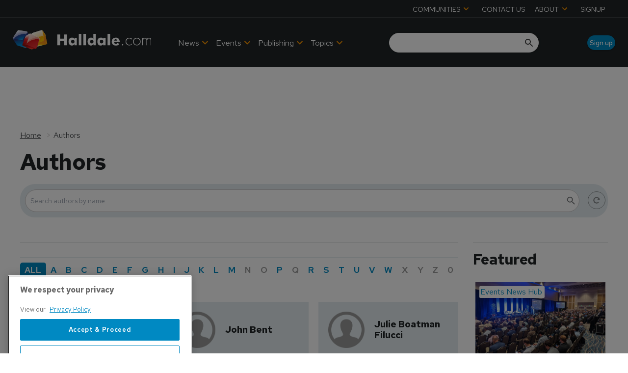

--- FILE ---
content_type: text/html; charset=utf-8
request_url: https://www.halldale.com/authors
body_size: 36801
content:
<!DOCTYPE html><html lang="en"><head><link rel="preload" as="style" data-href="https://fonts.googleapis.com/css2?family=Inter:wght@300;400;600;700&amp;display=swap" data-optimized-fonts="true"/><link rel="preload" as="style" data-href="https://fonts.googleapis.com/css2?family=Red+Hat+Text:wght@300;400;500;600;700&amp;display=swap" data-optimized-fonts="true"/><link rel="preload" as="style" href="https://fonts.googleapis.com/icon?family=Material+Icons&amp;display=swap"/><link rel="preload" as="style" href="https://use.fontawesome.com/releases/v5.8.1/css/all.css"/><meta charSet="utf-8"/><link rel="preconnect" href="https://www.halldale.com"/><link rel="preconnect" href="https://cdn.halldale.com"/><link rel="preconnect" href="https://fonts.googleapis.com"/><script>(function(w,d,s,l,i){w[l]=w[l]||[];w[l].push({'gtm.start':
        new Date().getTime(),event:'gtm.js'});var f=d.getElementsByTagName(s)[0],
        j=d.createElement(s),dl=l!='dataLayer'?'&l='+l:'';j.async=true;j.src=
        'https://www.googletagmanager.com/gtm.js?id='+i+dl;f.parentNode.insertBefore(j,f);
      })(window,document,'script','dataLayer','GTM-K9PBBN5S');</script><title>Authors | Halldale Group</title><meta name="viewport" content="width=device-width, initial-scale=1"/><meta name="description" content="Authors"/><link rel="canonical" href="https://www.halldale.com/authors"/><meta property="og:title" content="Authors"/><meta property="og:description" content="Authors"/><meta property="og:url" content="https://www.halldale.com/authors"/><meta name="twitter:title" content="Authors"/><meta name="twitter:description" content="Authors"/><meta name="twitter:card" content="summary_large_image"/><link rel="preload" as="image" fetchpriority="high" href="https://cdn.halldale.com/convert/files/2024/02/da1718e0-c1cc-11ee-a42f-137cc6d4e548-Rick.jpg/r%5Bwidth%5D=320/da1718e0-c1cc-11ee-a42f-137cc6d4e548-Rick.webp" imagesrcset="https://cdn.halldale.com/convert/files/2024/02/da1718e0-c1cc-11ee-a42f-137cc6d4e548-Rick.jpg/r%5Bwidth%5D=320/da1718e0-c1cc-11ee-a42f-137cc6d4e548-Rick.webp 320w,https://cdn.halldale.com/convert/files/2024/02/da1718e0-c1cc-11ee-a42f-137cc6d4e548-Rick.jpg/r%5Bwidth%5D=480/da1718e0-c1cc-11ee-a42f-137cc6d4e548-Rick.webp 480w,https://cdn.halldale.com/convert/files/2024/02/da1718e0-c1cc-11ee-a42f-137cc6d4e548-Rick.jpg/r%5Bwidth%5D=660/da1718e0-c1cc-11ee-a42f-137cc6d4e548-Rick.webp 660w,https://cdn.halldale.com/convert/files/2024/02/da1718e0-c1cc-11ee-a42f-137cc6d4e548-Rick.jpg/r%5Bwidth%5D=768/da1718e0-c1cc-11ee-a42f-137cc6d4e548-Rick.webp 768w,https://cdn.halldale.com/convert/files/2024/02/da1718e0-c1cc-11ee-a42f-137cc6d4e548-Rick.jpg/r%5Bwidth%5D=960/da1718e0-c1cc-11ee-a42f-137cc6d4e548-Rick.webp 960w,https://cdn.halldale.com/convert/files/2024/02/da1718e0-c1cc-11ee-a42f-137cc6d4e548-Rick.jpg/r%5Bwidth%5D=1280/da1718e0-c1cc-11ee-a42f-137cc6d4e548-Rick.webp 1280w" imagesizes="100vw"/><link rel="preload" as="image" fetchpriority="high" href="https://cdn.halldale.com/convert/files/2024/04/799f8270-f699-11ee-b292-b726bb59538e-author-placeholder-2.webp/r%5Bwidth%5D=320/799f8270-f699-11ee-b292-b726bb59538e-author-placeholder-2.webp" imagesrcset="https://cdn.halldale.com/convert/files/2024/04/799f8270-f699-11ee-b292-b726bb59538e-author-placeholder-2.webp/r%5Bwidth%5D=320/799f8270-f699-11ee-b292-b726bb59538e-author-placeholder-2.webp 320w,https://cdn.halldale.com/convert/files/2024/04/799f8270-f699-11ee-b292-b726bb59538e-author-placeholder-2.webp/r%5Bwidth%5D=480/799f8270-f699-11ee-b292-b726bb59538e-author-placeholder-2.webp 480w,https://cdn.halldale.com/convert/files/2024/04/799f8270-f699-11ee-b292-b726bb59538e-author-placeholder-2.webp/r%5Bwidth%5D=660/799f8270-f699-11ee-b292-b726bb59538e-author-placeholder-2.webp 660w,https://cdn.halldale.com/convert/files/2024/04/799f8270-f699-11ee-b292-b726bb59538e-author-placeholder-2.webp/r%5Bwidth%5D=768/799f8270-f699-11ee-b292-b726bb59538e-author-placeholder-2.webp 768w,https://cdn.halldale.com/convert/files/2024/04/799f8270-f699-11ee-b292-b726bb59538e-author-placeholder-2.webp/r%5Bwidth%5D=960/799f8270-f699-11ee-b292-b726bb59538e-author-placeholder-2.webp 960w,https://cdn.halldale.com/convert/files/2024/04/799f8270-f699-11ee-b292-b726bb59538e-author-placeholder-2.webp/r%5Bwidth%5D=1280/799f8270-f699-11ee-b292-b726bb59538e-author-placeholder-2.webp 1280w" imagesizes="100vw"/><link rel="preload" as="image" fetchpriority="high" href="https://cdn.halldale.com/convert/files/2024/04/799f8270-f699-11ee-b292-b726bb59538e-author-placeholder-2.webp/r%5Bwidth%5D=320/799f8270-f699-11ee-b292-b726bb59538e-author-placeholder-2.webp" imagesrcset="https://cdn.halldale.com/convert/files/2024/04/799f8270-f699-11ee-b292-b726bb59538e-author-placeholder-2.webp/r%5Bwidth%5D=320/799f8270-f699-11ee-b292-b726bb59538e-author-placeholder-2.webp 320w,https://cdn.halldale.com/convert/files/2024/04/799f8270-f699-11ee-b292-b726bb59538e-author-placeholder-2.webp/r%5Bwidth%5D=480/799f8270-f699-11ee-b292-b726bb59538e-author-placeholder-2.webp 480w,https://cdn.halldale.com/convert/files/2024/04/799f8270-f699-11ee-b292-b726bb59538e-author-placeholder-2.webp/r%5Bwidth%5D=660/799f8270-f699-11ee-b292-b726bb59538e-author-placeholder-2.webp 660w,https://cdn.halldale.com/convert/files/2024/04/799f8270-f699-11ee-b292-b726bb59538e-author-placeholder-2.webp/r%5Bwidth%5D=768/799f8270-f699-11ee-b292-b726bb59538e-author-placeholder-2.webp 768w,https://cdn.halldale.com/convert/files/2024/04/799f8270-f699-11ee-b292-b726bb59538e-author-placeholder-2.webp/r%5Bwidth%5D=960/799f8270-f699-11ee-b292-b726bb59538e-author-placeholder-2.webp 960w,https://cdn.halldale.com/convert/files/2024/04/799f8270-f699-11ee-b292-b726bb59538e-author-placeholder-2.webp/r%5Bwidth%5D=1280/799f8270-f699-11ee-b292-b726bb59538e-author-placeholder-2.webp 1280w" imagesizes="100vw"/><link rel="preload" as="image" fetchpriority="high" href="https://cdn.halldale.com/convert/files/2026/01/b9610d30-ed4f-11f0-80de-055aabc50ee0-PXL_20250408_130908049_1600x900.jpg/r%5Bwidth%5D=320/b9610d30-ed4f-11f0-80de-055aabc50ee0-PXL_20250408_130908049_1600x900.webp" imagesrcset="https://cdn.halldale.com/convert/files/2026/01/b9610d30-ed4f-11f0-80de-055aabc50ee0-PXL_20250408_130908049_1600x900.jpg/r%5Bwidth%5D=320/b9610d30-ed4f-11f0-80de-055aabc50ee0-PXL_20250408_130908049_1600x900.webp 320w,https://cdn.halldale.com/convert/files/2026/01/b9610d30-ed4f-11f0-80de-055aabc50ee0-PXL_20250408_130908049_1600x900.jpg/r%5Bwidth%5D=480/b9610d30-ed4f-11f0-80de-055aabc50ee0-PXL_20250408_130908049_1600x900.webp 480w,https://cdn.halldale.com/convert/files/2026/01/b9610d30-ed4f-11f0-80de-055aabc50ee0-PXL_20250408_130908049_1600x900.jpg/r%5Bwidth%5D=660/b9610d30-ed4f-11f0-80de-055aabc50ee0-PXL_20250408_130908049_1600x900.webp 660w,https://cdn.halldale.com/convert/files/2026/01/b9610d30-ed4f-11f0-80de-055aabc50ee0-PXL_20250408_130908049_1600x900.jpg/r%5Bwidth%5D=768/b9610d30-ed4f-11f0-80de-055aabc50ee0-PXL_20250408_130908049_1600x900.webp 768w,https://cdn.halldale.com/convert/files/2026/01/b9610d30-ed4f-11f0-80de-055aabc50ee0-PXL_20250408_130908049_1600x900.jpg/r%5Bwidth%5D=960/b9610d30-ed4f-11f0-80de-055aabc50ee0-PXL_20250408_130908049_1600x900.webp 960w,https://cdn.halldale.com/convert/files/2026/01/b9610d30-ed4f-11f0-80de-055aabc50ee0-PXL_20250408_130908049_1600x900.jpg/r%5Bwidth%5D=1280/b9610d30-ed4f-11f0-80de-055aabc50ee0-PXL_20250408_130908049_1600x900.webp 1280w" imagesizes="100vw"/><link rel="preload" as="image" fetchpriority="high" href="https://cdn.halldale.com/convert/files/2025/11/8b183c80-bb29-11f0-8f74-3104fdbe16f7-DSC5938_cropped.jpg/r%5Bwidth%5D=320/8b183c80-bb29-11f0-8f74-3104fdbe16f7-DSC5938_cropped.webp" imagesrcset="https://cdn.halldale.com/convert/files/2025/11/8b183c80-bb29-11f0-8f74-3104fdbe16f7-DSC5938_cropped.jpg/r%5Bwidth%5D=320/8b183c80-bb29-11f0-8f74-3104fdbe16f7-DSC5938_cropped.webp 320w,https://cdn.halldale.com/convert/files/2025/11/8b183c80-bb29-11f0-8f74-3104fdbe16f7-DSC5938_cropped.jpg/r%5Bwidth%5D=480/8b183c80-bb29-11f0-8f74-3104fdbe16f7-DSC5938_cropped.webp 480w,https://cdn.halldale.com/convert/files/2025/11/8b183c80-bb29-11f0-8f74-3104fdbe16f7-DSC5938_cropped.jpg/r%5Bwidth%5D=660/8b183c80-bb29-11f0-8f74-3104fdbe16f7-DSC5938_cropped.webp 660w,https://cdn.halldale.com/convert/files/2025/11/8b183c80-bb29-11f0-8f74-3104fdbe16f7-DSC5938_cropped.jpg/r%5Bwidth%5D=768/8b183c80-bb29-11f0-8f74-3104fdbe16f7-DSC5938_cropped.webp 768w,https://cdn.halldale.com/convert/files/2025/11/8b183c80-bb29-11f0-8f74-3104fdbe16f7-DSC5938_cropped.jpg/r%5Bwidth%5D=960/8b183c80-bb29-11f0-8f74-3104fdbe16f7-DSC5938_cropped.webp 960w,https://cdn.halldale.com/convert/files/2025/11/8b183c80-bb29-11f0-8f74-3104fdbe16f7-DSC5938_cropped.jpg/r%5Bwidth%5D=1280/8b183c80-bb29-11f0-8f74-3104fdbe16f7-DSC5938_cropped.webp 1280w" imagesizes="100vw"/><link rel="preload" as="image" fetchpriority="high" href="https://cdn.halldale.com/convert/files/2025/11/5fee3cc0-ba3f-11f0-8ff2-d53ad4a1f3a5-DSC06919.JPG/r%5Bwidth%5D=320/5fee3cc0-ba3f-11f0-8ff2-d53ad4a1f3a5-DSC06919.webp" imagesrcset="https://cdn.halldale.com/convert/files/2025/11/5fee3cc0-ba3f-11f0-8ff2-d53ad4a1f3a5-DSC06919.JPG/r%5Bwidth%5D=320/5fee3cc0-ba3f-11f0-8ff2-d53ad4a1f3a5-DSC06919.webp 320w,https://cdn.halldale.com/convert/files/2025/11/5fee3cc0-ba3f-11f0-8ff2-d53ad4a1f3a5-DSC06919.JPG/r%5Bwidth%5D=480/5fee3cc0-ba3f-11f0-8ff2-d53ad4a1f3a5-DSC06919.webp 480w,https://cdn.halldale.com/convert/files/2025/11/5fee3cc0-ba3f-11f0-8ff2-d53ad4a1f3a5-DSC06919.JPG/r%5Bwidth%5D=660/5fee3cc0-ba3f-11f0-8ff2-d53ad4a1f3a5-DSC06919.webp 660w,https://cdn.halldale.com/convert/files/2025/11/5fee3cc0-ba3f-11f0-8ff2-d53ad4a1f3a5-DSC06919.JPG/r%5Bwidth%5D=768/5fee3cc0-ba3f-11f0-8ff2-d53ad4a1f3a5-DSC06919.webp 768w,https://cdn.halldale.com/convert/files/2025/11/5fee3cc0-ba3f-11f0-8ff2-d53ad4a1f3a5-DSC06919.JPG/r%5Bwidth%5D=960/5fee3cc0-ba3f-11f0-8ff2-d53ad4a1f3a5-DSC06919.webp 960w,https://cdn.halldale.com/convert/files/2025/11/5fee3cc0-ba3f-11f0-8ff2-d53ad4a1f3a5-DSC06919.JPG/r%5Bwidth%5D=1280/5fee3cc0-ba3f-11f0-8ff2-d53ad4a1f3a5-DSC06919.webp 1280w" imagesizes="100vw"/><script type="application/ld+json">{"@context":"http://schema.org","@type":"WebPage","headline":"Authors","name":"Authors","dateModified":"2024-07-18T10:19:56.343Z","url":"/authors"}</script><meta name="next-head-count" content="26"/><link rel="icon" href="/static/img/favicon.png" type="image/x-icon"/><link href="/static/icons/touch-icon-iphone.png" rel="apple-touch-icon"/><link href="/static/icons/touch-icon-ipad.png" rel="apple-touch-icon" sizes="152x152"/><link href="/static/icons/touch-icon-iphone-retina.png" rel="apple-touch-icon" sizes="180x180"/><link href="/static/icons/touch-icon-ipad-retina.png" rel="apple-touch-icon" sizes="167x167"/><link rel="preload" href="/_next/static/css/cf5f77eb9e4a17be.css" as="style"/><link rel="stylesheet" href="/_next/static/css/cf5f77eb9e4a17be.css" data-n-g=""/><noscript data-n-css=""></noscript><script defer="" nomodule="" src="/_next/static/chunks/polyfills-c67a75d1b6f99dc8.js"></script><script defer="" src="/_next/static/chunks/7788.b038bcd839a25414.js"></script><script defer="" src="/_next/static/chunks/7507.e06a38c93f9faf32.js"></script><script defer="" src="/_next/static/chunks/blazePbLayout.fa6c297ce072e0fe.js"></script><script defer="" src="/_next/static/chunks/9209.2ebd4602cca42775.js"></script><script defer="" src="/_next/static/chunks/blazePbMenu.b82270933ece42ca.js"></script><script defer="" src="/_next/static/chunks/eade6675.744b96c111dac9ad.js"></script><script defer="" src="/_next/static/chunks/fa5f8105.134a92efc70042d5.js"></script><script defer="" src="/_next/static/chunks/2298.5cb8152522fe5656.js"></script><script defer="" src="/_next/static/chunks/5991.0cf31ef5d47eacb2.js"></script><script defer="" src="/_next/static/chunks/9768.78fe458a1a85e22b.js"></script><script defer="" src="/_next/static/chunks/361.5671192838eb7182.js"></script><script defer="" src="/_next/static/chunks/blazePbMenuItem.94c30e49cf839af7.js"></script><script defer="" src="/_next/static/chunks/blazePbSubMenu.3f615d0c0ac5824b.js"></script><script defer="" src="/_next/static/chunks/7827.97bc04dcb981c07c.js"></script><script defer="" src="/_next/static/chunks/90.0b17ede73ec8f45b.js"></script><script defer="" src="/_next/static/chunks/8005.32e7d139ee55ef0e.js"></script><script defer="" src="/_next/static/chunks/blazePbImage.9b4ff0a5a3ad745c.js"></script><script defer="" src="/_next/static/chunks/blazePbTextBlock.40235b5237773768.js"></script><script defer="" src="/_next/static/chunks/7243.4752968f15d334a3.js"></script><script defer="" src="/_next/static/chunks/8511.ec74a21decdfcda6.js"></script><script defer="" src="/_next/static/chunks/blazePbSearchFilter.412550b7f3654afe.js"></script><script defer="" src="/_next/static/chunks/blazePbButton.dcc27a4a7fc6120e.js"></script><script defer="" src="/_next/static/chunks/blazePbCode.322e92f19f194350.js"></script><script defer="" src="/_next/static/chunks/blazePbBanner.fab04c9c01d44b08.js"></script><script defer="" src="/_next/static/chunks/blazePbBreadcrumb.8b21294838c5423a.js"></script><script defer="" src="/_next/static/chunks/1325.5bb3094fa2bd08a5.js"></script><script defer="" src="/_next/static/chunks/4500.086745517e023c4a.js"></script><script defer="" src="/_next/static/chunks/blazePbDataSummary.bcbfd1cb9e183374.js"></script><script defer="" src="/_next/static/chunks/2814.4faab4e300ef5647.js"></script><script defer="" src="/_next/static/chunks/8339.21de81c4d978aa7b.js"></script><script defer="" src="/_next/static/chunks/8793.0b90aa317e32dc6a.js"></script><script defer="" src="/_next/static/chunks/blazePbList.611a7efda713ba9f.js"></script><script defer="" src="/_next/static/chunks/blazePbCard.6b7052128e926bf1.js"></script><script defer="" src="/_next/static/chunks/01edb659.89a8aa8b733ec011.js"></script><script defer="" src="/_next/static/chunks/blazePbSocialFollow.3a896a44a7a93240.js"></script><script defer="" src="/_next/static/chunks/blazePbDateTime.3c4b888dea6b2d6a.js"></script><script defer="" src="/_next/static/chunks/blazePbBackToTop.625d4fd05e1d5bc5.js"></script><script defer="" src="/_next/static/chunks/blazePbGoogleTagManager.f805143c60174bf2.js"></script><script defer="" src="/_next/static/chunks/blazePbStructuredData.8eb258039a10387d.js"></script><script defer="" src="/_next/static/chunks/blazePbDataSummaryHeadingLargeSummary.8d292df0ae6284fd.js"></script><script defer="" src="/_next/static/chunks/9611.d3042141c764687c.js"></script><script defer="" src="/_next/static/chunks/blazePbLazyImage.e8b63d74860b919e.js"></script><script src="/_next/static/chunks/webpack-cc966fda204e47d9.js" defer=""></script><script src="/_next/static/chunks/framework-eca1bedb8b0b9a1d.js" defer=""></script><script src="/_next/static/chunks/main-97d918ca3c16cf34.js" defer=""></script><script src="/_next/static/chunks/pages/_app-efd48205cd066125.js" defer=""></script><script src="/_next/static/chunks/2465ece5-1e39c1790e4e288f.js" defer=""></script><script src="/_next/static/chunks/9e636cd4-039261ed4bf9a085.js" defer=""></script><script src="/_next/static/chunks/1036-4d3e2afc350869f1.js" defer=""></script><script src="/_next/static/chunks/9697-1366aa6840d96f8c.js" defer=""></script><script src="/_next/static/chunks/7695-a764ec156236910a.js" defer=""></script><script src="/_next/static/chunks/5758-69d3708fd82f9866.js" defer=""></script><script src="/_next/static/chunks/pages/Resolver-da337212b1107287.js" defer=""></script><script src="/_next/static/TBe4EFjQBic0-ZxYN2E20/_buildManifest.js" defer=""></script><script src="/_next/static/TBe4EFjQBic0-ZxYN2E20/_ssgManifest.js" defer=""></script></head><body><div id="__next"><div class="site-container"><div class="resolver-container root-selector--authors"><header class="row row--full-width hide-tablet hide-mobile background__dark no-padding header-top border--bottom--light"><div class="row row--wide row--header-top"><div class="menu--wrapper menu--wrapper--mobile-closed"><div class="menu--mobile-wrapper"><div class="flex w-screen z-50 justify-left "><button class="menu--mobile-button null" type="button" aria-label="Open mobile menu"><i><svg stroke="currentColor" fill="currentColor" stroke-width="0" viewBox="0 0 24 24" height="1em" width="1em" xmlns="http://www.w3.org/2000/svg"><path fill="none" d="M0 0h24v24H0z"></path><path d="M3 18h18v-2H3v2zm0-5h18v-2H3v2zm0-7v2h18V6H3z"></path></svg></i></button></div></div><div class="menu--desktop-wrapper"><ul class="menu--desktop"><li><div class="menu--item--link" role="button" tabindex="0"><span role="button">COMMUNITIES</span><i role="button" class="menu--item--link--icon" tabindex="0"><svg stroke="currentColor" fill="currentColor" stroke-width="0" viewBox="0 0 448 512" height="1em" width="1em" xmlns="http://www.w3.org/2000/svg"><path d="M207.029 381.476L12.686 187.132c-9.373-9.373-9.373-24.569 0-33.941l22.667-22.667c9.357-9.357 24.522-9.375 33.901-.04L224 284.505l154.745-154.021c9.379-9.335 24.544-9.317 33.901.04l22.667 22.667c9.373 9.373 9.373 24.569 0 33.941L240.971 381.476c-9.373 9.372-24.569 9.372-33.942 0z"></path></svg></i></div><div class="menu--item-children hidden"><ul class="background__dark"><li><div class="menu--item--link"><a aria-label="Aviation Training Leaders Forum" href="/atlf">Aviation Training Leaders Forum</a></div></li><li><div class="menu--item--link"><a aria-label="Heads of Training" href="/heads-of-training">Heads of Training</a></div></li><li><div class="menu--item--link"><a aria-label="Women in Aviation Training" href="/wiat">Women in Aviation Training</a></div></li></ul></div></li><li><div class="menu--item--link"><a aria-label="CONTACT US" href="/contact_us">CONTACT US</a></div></li><li><div class="menu--item--link" role="button" tabindex="0"><span role="button">ABOUT</span><i role="button" class="menu--item--link--icon" tabindex="0"><svg stroke="currentColor" fill="currentColor" stroke-width="0" viewBox="0 0 448 512" height="1em" width="1em" xmlns="http://www.w3.org/2000/svg"><path d="M207.029 381.476L12.686 187.132c-9.373-9.373-9.373-24.569 0-33.941l22.667-22.667c9.357-9.357 24.522-9.375 33.901-.04L224 284.505l154.745-154.021c9.379-9.335 24.544-9.317 33.901.04l22.667 22.667c9.373 9.373 9.373 24.569 0 33.941L240.971 381.476c-9.373 9.372-24.569 9.372-33.942 0z"></path></svg></i></div><div class="menu--item-children hidden"><ul class="background__dark"><li><div class="menu--item--link"><a aria-label="About Halldale" href="/about-halldale">About Halldale</a></div></li><li><div class="menu--item--link"><a aria-label="Meet the Team" href="/meet-the-team">Meet the Team</a></div></li><li><div class="menu--item--link"><a aria-label="Why Simulation" href="/why-simulation">Why Simulation</a></div></li><li><div class="menu--item--link"><a aria-label="Equality and Diversity" href="/equality-diversity">Equality and Diversity</a></div></li><li><div class="menu--item--link"><a aria-label="Sustainability" href="/sustainability">Sustainability</a></div></li><li><div class="menu--item--link"><a aria-label="Sim Census" href="/sim-census">Sim Census</a></div></li><li><div class="menu--item--link"><a aria-label="Media &amp; Advertising" href="/media-advertising">Media &amp; Advertising</a><i role="button" class="menu--item--link--icon" tabindex="0"><svg stroke="currentColor" fill="currentColor" stroke-width="0" viewBox="0 0 448 512" height="1em" width="1em" xmlns="http://www.w3.org/2000/svg"><path d="M207.029 381.476L12.686 187.132c-9.373-9.373-9.373-24.569 0-33.941l22.667-22.667c9.357-9.357 24.522-9.375 33.901-.04L224 284.505l154.745-154.021c9.379-9.335 24.544-9.317 33.901.04l22.667 22.667c9.373 9.373 9.373 24.569 0 33.941L240.971 381.476c-9.373 9.372-24.569 9.372-33.942 0z"></path></svg></i></div><div class="menu--item-children hidden"><ul class="background__dark submenu--level3"><li><div class="menu--item--link"><a aria-label="Advertise with us" href="/advertise">Advertise with us</a></div></li><li><div class="menu--item--link"><a aria-label="Event exhibition and sponsorships" href="/sponsorship">Event exhibition and sponsorships</a></div></li></ul></div></li></ul></div></li><li><div class="menu--item--link"><a aria-label="SIGNUP" href="/sign-up">SIGNUP</a></div></li></ul></div></div></div></header><header class="row row--full-width sticky--header  row--no-responsive-margin background__dark"><div class="row row--wide display-row"><div class="column column--one-quarter"><div class="image logo" parent="[object Object]" searchFilter="[object Object]" allSearchFilters="[object Object]" __typename="PublishedPage" id="32b31400-0254-11ef-b8d2-1148ace3edb4" slug="authors" formattedMetaTitle="Authors | Halldale Group" formattedMetaDescription="Authors" selectedImage="0" entity="" imageRelation=""></div> <p> </p> </div><div class="column column--three-quarters"><div class="row row--wide display-row"><div class="column column--half"><div class="menu--wrapper menu--wrapper--mobile-closed"><div class="menu--mobile-wrapper"><div class="flex w-screen z-50 justify-left "><button class="menu--mobile-button menu--mobile-button" type="button" aria-label="Open mobile menu"><i><svg stroke="currentColor" fill="currentColor" stroke-width="0" viewBox="0 0 24 24" height="1em" width="1em" xmlns="http://www.w3.org/2000/svg"><path fill="none" d="M0 0h24v24H0z"></path><path d="M3 18h18v-2H3v2zm0-5h18v-2H3v2zm0-7v2h18V6H3z"></path></svg></i></button></div></div><div class="menu--desktop-wrapper"><ul class="menu--desktop align--center"><li><div class="menu--item--link"><a aria-label="News" href="/news">News</a><i role="button" class="menu--item--link--icon" tabindex="0"><svg stroke="currentColor" fill="currentColor" stroke-width="0" viewBox="0 0 448 512" height="1em" width="1em" xmlns="http://www.w3.org/2000/svg"><path d="M207.029 381.476L12.686 187.132c-9.373-9.373-9.373-24.569 0-33.941l22.667-22.667c9.357-9.357 24.522-9.375 33.901-.04L224 284.505l154.745-154.021c9.379-9.335 24.544-9.317 33.901.04l22.667 22.667c9.373 9.373 9.373 24.569 0 33.941L240.971 381.476c-9.373 9.372-24.569 9.372-33.942 0z"></path></svg></i></div><div class="menu--item-children hidden"><ul class="background__dark"><li class="left-border--red"><div class="menu--item--link"><a aria-label="Civil Aviation" href="/civil-aviation">Civil Aviation</a></div></li><li class="left-border--blue"><div class="menu--item--link"><a aria-label="Defence" href="/defence">Defence</a></div></li><li class="left-border--yellow"><div class="menu--item--link"><a aria-label="Safety Critical Industries" href="/safety-critical-industries">Safety Critical Industries</a></div></li><li class="left-border--green-b"><div class="menu--item--link"><a aria-label="Events News Hub" href="/events-news-hub">Events News Hub</a></div></li></ul></div></li><li><div class="menu--item--link"><a aria-label=" Events" href="/events"> Events</a><i role="button" class="menu--item--link--icon" tabindex="0"><svg stroke="currentColor" fill="currentColor" stroke-width="0" viewBox="0 0 448 512" height="1em" width="1em" xmlns="http://www.w3.org/2000/svg"><path d="M207.029 381.476L12.686 187.132c-9.373-9.373-9.373-24.569 0-33.941l22.667-22.667c9.357-9.357 24.522-9.375 33.901-.04L224 284.505l154.745-154.021c9.379-9.335 24.544-9.317 33.901.04l22.667 22.667c9.373 9.373 9.373 24.569 0 33.941L240.971 381.476c-9.373 9.372-24.569 9.372-33.942 0z"></path></svg></i></div><div class="menu--item-children hidden"><ul class="background__dark"><li class="left-border--green-a"><div class="menu--item--link"><a aria-label="Halldale Live Events" href="/events/halldale-live-events">Halldale Live Events</a></div></li><li class="left-border--green-b"><div class="menu--item--link"><a aria-label="Webinars" href="/events/webinars">Webinars</a></div></li><li class="left-border--white"><div class="menu--item--link"><a aria-label="Industry Events" href="/events/industry-events">Industry Events</a></div></li></ul></div></li><li><div class="menu--item--link" role="button" tabindex="0"><span role="button">Publishing</span><i role="button" class="menu--item--link--icon" tabindex="0"><svg stroke="currentColor" fill="currentColor" stroke-width="0" viewBox="0 0 448 512" height="1em" width="1em" xmlns="http://www.w3.org/2000/svg"><path d="M207.029 381.476L12.686 187.132c-9.373-9.373-9.373-24.569 0-33.941l22.667-22.667c9.357-9.357 24.522-9.375 33.901-.04L224 284.505l154.745-154.021c9.379-9.335 24.544-9.317 33.901.04l22.667 22.667c9.373 9.373 9.373 24.569 0 33.941L240.971 381.476c-9.373 9.372-24.569 9.372-33.942 0z"></path></svg></i></div><div class="menu--item-children hidden"><ul class="background__dark"><li><div class="menu--item--link"><a aria-label="Civil Aviation Training" href="/about-cat">Civil Aviation Training</a></div></li><li><div class="menu--item--link"><a aria-label="Military Simulation &amp; Training" href="/about-mst">Military Simulation &amp; Training</a></div></li><li><div class="menu--item--link"><a aria-label="Safety Critical Training" href="/about-sct">Safety Critical Training</a></div></li></ul></div></li><li><div class="menu--item--link" role="button" tabindex="0"><span role="button">Topics</span><i role="button" class="menu--item--link--icon" tabindex="0"><svg stroke="currentColor" fill="currentColor" stroke-width="0" viewBox="0 0 448 512" height="1em" width="1em" xmlns="http://www.w3.org/2000/svg"><path d="M207.029 381.476L12.686 187.132c-9.373-9.373-9.373-24.569 0-33.941l22.667-22.667c9.357-9.357 24.522-9.375 33.901-.04L224 284.505l154.745-154.021c9.379-9.335 24.544-9.317 33.901.04l22.667 22.667c9.373 9.373 9.373 24.569 0 33.941L240.971 381.476c-9.373 9.372-24.569 9.372-33.942 0z"></path></svg></i></div><div class="menu--item-children hidden"><ul class="background__dark"><li class="left-border--orange-a"><div class="menu--item--link"><a aria-label="Technologies" href="/technologies">Technologies</a></div></li><li class="left-border--orange-b"><div class="menu--item--link"><a aria-label="Technical Competencies" href="/technical-competencies">Technical Competencies</a></div></li><li class="left-border--orange-c"><div class="menu--item--link"><a aria-label="People and Culture (non technical competencies)" href="/people-and-culture">People and Culture (non technical competencies)</a></div></li></ul></div></li><li class="mobile-only"><div class="menu--item--link" role="button" tabindex="0"><span role="button">Communities</span><i role="button" class="menu--item--link--icon" tabindex="0"><svg stroke="currentColor" fill="currentColor" stroke-width="0" viewBox="0 0 448 512" height="1em" width="1em" xmlns="http://www.w3.org/2000/svg"><path d="M207.029 381.476L12.686 187.132c-9.373-9.373-9.373-24.569 0-33.941l22.667-22.667c9.357-9.357 24.522-9.375 33.901-.04L224 284.505l154.745-154.021c9.379-9.335 24.544-9.317 33.901.04l22.667 22.667c9.373 9.373 9.373 24.569 0 33.941L240.971 381.476c-9.373 9.372-24.569 9.372-33.942 0z"></path></svg></i></div><div class="menu--item-children hidden"><ul class="background__dark"><li><div class="menu--item--link"><a aria-label="Airline Training Leaders Forum" href="/atlf">Airline Training Leaders Forum</a></div></li><li><div class="menu--item--link"><a aria-label="Heads of Training" href="/heads-of-training">Heads of Training</a></div></li><li><div class="menu--item--link"><a aria-label="Women in Aviation Training" href="/wiat">Women in Aviation Training</a></div></li></ul></div></li><li class="mobile-only"><div class="menu--item--link"><a aria-label="Contact us" href="/contact_us">Contact us</a></div></li><li class="mobile-only"><div class="menu--item--link" role="button" tabindex="0"><span role="button">About</span><i role="button" class="menu--item--link--icon" tabindex="0"><svg stroke="currentColor" fill="currentColor" stroke-width="0" viewBox="0 0 448 512" height="1em" width="1em" xmlns="http://www.w3.org/2000/svg"><path d="M207.029 381.476L12.686 187.132c-9.373-9.373-9.373-24.569 0-33.941l22.667-22.667c9.357-9.357 24.522-9.375 33.901-.04L224 284.505l154.745-154.021c9.379-9.335 24.544-9.317 33.901.04l22.667 22.667c9.373 9.373 9.373 24.569 0 33.941L240.971 381.476c-9.373 9.372-24.569 9.372-33.942 0z"></path></svg></i></div><div class="menu--item-children hidden"><ul class="background__dark"><li><div class="menu--item--link"><a aria-label="About Halldale" href="/about-halldale">About Halldale</a></div></li><li><div class="menu--item--link"><a aria-label="Meet the Team" href="/meet-the-team">Meet the Team</a></div></li><li><div class="menu--item--link"><a aria-label="Why Simulation" href="/why-simulation">Why Simulation</a></div></li><li><div class="menu--item--link"><a aria-label="Equality and Diversity" href="/equality-diversity">Equality and Diversity</a></div></li><li><div class="menu--item--link"><a aria-label="Sustainability" href="/sustainability">Sustainability</a></div></li><li><div class="menu--item--link"><a aria-label="SIM Census" href="/sim-census">SIM Census</a></div></li><li><div class="menu--item--link"><a aria-label="Media &amp; Advertising" href="/media-advertising">Media &amp; Advertising</a><i role="button" class="menu--item--link--icon" tabindex="0"><svg stroke="currentColor" fill="currentColor" stroke-width="0" viewBox="0 0 448 512" height="1em" width="1em" xmlns="http://www.w3.org/2000/svg"><path d="M207.029 381.476L12.686 187.132c-9.373-9.373-9.373-24.569 0-33.941l22.667-22.667c9.357-9.357 24.522-9.375 33.901-.04L224 284.505l154.745-154.021c9.379-9.335 24.544-9.317 33.901.04l22.667 22.667c9.373 9.373 9.373 24.569 0 33.941L240.971 381.476c-9.373 9.372-24.569 9.372-33.942 0z"></path></svg></i></div><div class="menu--item-children hidden"><ul class="background__dark submenu--level3"><li><div class="menu--item--link"><a aria-label="Advertise with us" href="/advertise">Advertise with us</a></div></li><li><div class="menu--item--link"><a aria-label="Event exhibition and sponsorships" href="/sponsorship">Event exhibition and sponsorships</a></div></li></ul></div></li></ul></div></li><li class="mobile-only"><div class="menu--item--link"><a aria-label="Sign up" href="/sign-up">Sign up</a></div></li></ul></div></div></div><div class="column column--half header-right"><div class="row row--wide display-row"><div class="column column--two-thirds"><div class="search-content"><div class="search-content--expanded__wrapper"><label class="search-content--expanded__label"><span class="search-content--expanded__icon_wrapper"><svg class="search-content--expanded__icon" viewBox="0 0 20 20" data-testid="search-content-icon"><path fill-rule="evenodd" clip-rule="evenodd" d="M8 4a4 4 0 100 8 4 4 0 000-8zM2 8a6 6 0 1110.89 3.476l4.817 4.817a1 1 0 01-1.414 1.414l-4.816-4.816A6 6 0 012 8z"></path></svg></span><input class="search-content--expanded__input" type="text" name="search" data-testid="search-content-input" value=""/></label></div></div></div><div class="column column--one-third hide-tablet hide-mobile"><a aria-label="Sign up" class="button button--right button--rounded__medium" href="/sign-up">Sign up</a></div></div></div></div></div></div><div class=" code"><span></span></div></header><div class="row row--wide row--padding-top__xsmall display-row"><div class="column column--three-quarters"><div class="banner  banner-loading"><style>@media(min-width:1024px){.banner-e9e79bf0-d711-11ee-8264-f907b79d4d5d{min-height:90px;}
@media(min-width:1340px){.banner-e9e79bf0-d711-11ee-8264-f907b79d4d5d{min-height:90px;}
@media(min-width:320px){.banner-e9e79bf0-d711-11ee-8264-f907b79d4d5d{min-height:50px;}</style><div class="ad-slot ad-slot-loading banner-e9e79bf0-d711-11ee-8264-f907b79d4d5d" data-testid="ad-slot"><div class="adunitContainer"><div class="adBox"></div></div></div></div></div><div class="column column--one-quarter"><div class="banner  banner-loading"><style>@media(min-width:1360px){.banner-09a9cc10-d712-11ee-8264-f907b79d4d5d{min-height:90px;}</style><div class="ad-slot ad-slot-loading banner-09a9cc10-d712-11ee-8264-f907b79d4d5d" data-testid="ad-slot"><div class="adunitContainer"><div class="adBox"></div></div></div></div></div></div><div class="row row--full-width row--no-top-margin"><div class="row row--wide row--no-top-margin"><div class="breadcrumb "><ul class="breadcrumb"><li class="breadcrumb__item"><a aria-label="Home" href="/">Home</a></li><li class="breadcrumb__item"><a aria-label="Authors" href="/authors">Authors</a></li></ul></div><h1 class="heading heading--large">Authors</h1></div><div class="row row--wide row--sticky filter--light-full"><form class="filter__form filter__form--initial filter__form--collapsible" data-testid="filter-searchfilter-authors-form" id="filter-searchfilter-authors-form"><div class="filter filter--search-refine"><div class="filter__reset"><button type="button" class="icon-button icon-button--reset" title="reset--button" data-testid="reset-icon" aria-label="Reset search filters"><i><svg stroke="currentColor" fill="currentColor" stroke-width="0" viewBox="0 0 512 512" height="1em" width="1em" xmlns="http://www.w3.org/2000/svg"><path d="M256.455 8c66.269.119 126.437 26.233 170.859 68.685l35.715-35.715C478.149 25.851 504 36.559 504 57.941V192c0 13.255-10.745 24-24 24H345.941c-21.382 0-32.09-25.851-16.971-40.971l41.75-41.75c-30.864-28.899-70.801-44.907-113.23-45.273-92.398-.798-170.283 73.977-169.484 169.442C88.764 348.009 162.184 424 256 424c41.127 0 79.997-14.678 110.629-41.556 4.743-4.161 11.906-3.908 16.368.553l39.662 39.662c4.872 4.872 4.631 12.815-.482 17.433C378.202 479.813 319.926 504 256 504 119.034 504 8.001 392.967 8 256.002 7.999 119.193 119.646 7.755 256.455 8z"></path></svg></i></button><div role="button" data-testid="reset-button">Reset all filters</div></div><div class="filter__wrapper filter__wrapper--search-refine"><div class="filter__section filter__section--search-refine filter__section--search"><div class="search"><div class="search__wrapper"><div class="form-field form-field--input form-field--search"><div class="form-field form-field--input  "><label for="search_term" class=""></label><input data-testid="input" type="text" id="search_term" placeholder="Search authors by name" value=""/></div></div><button type="button" class="icon-button icon-button--search" aria-label="Search"><i><svg stroke="currentColor" fill="currentColor" stroke-width="0" viewBox="0 0 24 24" height="1em" width="1em" xmlns="http://www.w3.org/2000/svg"><path fill="none" d="M0 0h24v24H0z"></path><path d="M15.5 14h-.79l-.28-.27A6.471 6.471 0 0016 9.5 6.5 6.5 0 109.5 16c1.61 0 3.09-.59 4.23-1.57l.27.28v.79l5 4.99L20.49 19l-4.99-5zm-6 0C7.01 14 5 11.99 5 9.5S7.01 5 9.5 5 14 7.01 14 9.5 11.99 14 9.5 14z"></path></svg></i></button></div></div></div><button class="button button--full-width" type="submit">Search</button></div></div></form><div class="filter__refine filter__refine--mobile-close" data-testid="refine-mobile" aria-label="Toggle Search Filter"><div role="button">Refine Search</div></div></div><section class="row row--wide display-row"><div class="column column--three-quarters border--top--light"><div id="pb-list-authors" class="list-top"></div><div class="az_list_filter flex"><a aria-label="Show all" class="az_list_filter_option selected flex-grow" href="/authors">ALL</a><a aria-label="Filter by A" class="az_list_filter_option flex-grow" href="/authors?pb%5Blist-authors%5D%5BaZ%5D=a&amp;pb%5Blist-authors%5D%5Bpage%5D=1">A</a><a aria-label="Filter by B" class="az_list_filter_option flex-grow" href="/authors?pb%5Blist-authors%5D%5BaZ%5D=b&amp;pb%5Blist-authors%5D%5Bpage%5D=1">B</a><a aria-label="Filter by C" class="az_list_filter_option flex-grow" href="/authors?pb%5Blist-authors%5D%5BaZ%5D=c&amp;pb%5Blist-authors%5D%5Bpage%5D=1">C</a><a aria-label="Filter by D" class="az_list_filter_option flex-grow" href="/authors?pb%5Blist-authors%5D%5BaZ%5D=d&amp;pb%5Blist-authors%5D%5Bpage%5D=1">D</a><a aria-label="Filter by E" class="az_list_filter_option flex-grow" href="/authors?pb%5Blist-authors%5D%5BaZ%5D=e&amp;pb%5Blist-authors%5D%5Bpage%5D=1">E</a><a aria-label="Filter by F" class="az_list_filter_option flex-grow" href="/authors?pb%5Blist-authors%5D%5BaZ%5D=f&amp;pb%5Blist-authors%5D%5Bpage%5D=1">F</a><a aria-label="Filter by G" class="az_list_filter_option flex-grow" href="/authors?pb%5Blist-authors%5D%5BaZ%5D=g&amp;pb%5Blist-authors%5D%5Bpage%5D=1">G</a><a aria-label="Filter by H" class="az_list_filter_option flex-grow" href="/authors?pb%5Blist-authors%5D%5BaZ%5D=h&amp;pb%5Blist-authors%5D%5Bpage%5D=1">H</a><a aria-label="Filter by I" class="az_list_filter_option flex-grow" href="/authors?pb%5Blist-authors%5D%5BaZ%5D=i&amp;pb%5Blist-authors%5D%5Bpage%5D=1">I</a><a aria-label="Filter by J" class="az_list_filter_option flex-grow" href="/authors?pb%5Blist-authors%5D%5BaZ%5D=j&amp;pb%5Blist-authors%5D%5Bpage%5D=1">J</a><a aria-label="Filter by K" class="az_list_filter_option flex-grow" href="/authors?pb%5Blist-authors%5D%5BaZ%5D=k&amp;pb%5Blist-authors%5D%5Bpage%5D=1">K</a><a aria-label="Filter by L" class="az_list_filter_option flex-grow" href="/authors?pb%5Blist-authors%5D%5BaZ%5D=l&amp;pb%5Blist-authors%5D%5Bpage%5D=1">L</a><a aria-label="Filter by M" class="az_list_filter_option flex-grow" href="/authors?pb%5Blist-authors%5D%5BaZ%5D=m&amp;pb%5Blist-authors%5D%5Bpage%5D=1">M</a><span class="az_list_filter_option no_results flex-grow">N</span><span class="az_list_filter_option no_results flex-grow">O</span><a aria-label="Filter by P" class="az_list_filter_option flex-grow" href="/authors?pb%5Blist-authors%5D%5BaZ%5D=p&amp;pb%5Blist-authors%5D%5Bpage%5D=1">P</a><span class="az_list_filter_option no_results flex-grow">Q</span><a aria-label="Filter by R" class="az_list_filter_option flex-grow" href="/authors?pb%5Blist-authors%5D%5BaZ%5D=r&amp;pb%5Blist-authors%5D%5Bpage%5D=1">R</a><a aria-label="Filter by S" class="az_list_filter_option flex-grow" href="/authors?pb%5Blist-authors%5D%5BaZ%5D=s&amp;pb%5Blist-authors%5D%5Bpage%5D=1">S</a><a aria-label="Filter by T" class="az_list_filter_option flex-grow" href="/authors?pb%5Blist-authors%5D%5BaZ%5D=t&amp;pb%5Blist-authors%5D%5Bpage%5D=1">T</a><a aria-label="Filter by U" class="az_list_filter_option flex-grow" href="/authors?pb%5Blist-authors%5D%5BaZ%5D=u&amp;pb%5Blist-authors%5D%5Bpage%5D=1">U</a><a aria-label="Filter by V" class="az_list_filter_option flex-grow" href="/authors?pb%5Blist-authors%5D%5BaZ%5D=v&amp;pb%5Blist-authors%5D%5Bpage%5D=1">V</a><a aria-label="Filter by W" class="az_list_filter_option flex-grow" href="/authors?pb%5Blist-authors%5D%5BaZ%5D=w&amp;pb%5Blist-authors%5D%5Bpage%5D=1">W</a><span class="az_list_filter_option no_results flex-grow">X</span><span class="az_list_filter_option no_results flex-grow">Y</span><span class="az_list_filter_option no_results flex-grow">Z</span><span class="az_list_filter_option no_results flex-grow">0</span></div><div class="list list--compact "><div class="grid grid--three"><div class="list__item list__item--compact"><div class="card card--background__light card--image-vertical__center card--image-margin card--1third-image card--landscape"><div class="card__image card__image--background__light card--image-vertical__center card--image-margin card--1third-image card__image--landscape"><a aria-label="Open /authors/rick-adams" class="card__image-link" data-gtm-id="list-authors" href="/authors/rick-adams"><span><picture><source type="image/webp" srcSet="https://cdn.halldale.com/convert/files/2024/02/da1718e0-c1cc-11ee-a42f-137cc6d4e548-Rick.jpg/r%5Bwidth%5D=320/da1718e0-c1cc-11ee-a42f-137cc6d4e548-Rick.webp 320w,https://cdn.halldale.com/convert/files/2024/02/da1718e0-c1cc-11ee-a42f-137cc6d4e548-Rick.jpg/r%5Bwidth%5D=480/da1718e0-c1cc-11ee-a42f-137cc6d4e548-Rick.webp 480w,https://cdn.halldale.com/convert/files/2024/02/da1718e0-c1cc-11ee-a42f-137cc6d4e548-Rick.jpg/r%5Bwidth%5D=660/da1718e0-c1cc-11ee-a42f-137cc6d4e548-Rick.webp 660w,https://cdn.halldale.com/convert/files/2024/02/da1718e0-c1cc-11ee-a42f-137cc6d4e548-Rick.jpg/r%5Bwidth%5D=768/da1718e0-c1cc-11ee-a42f-137cc6d4e548-Rick.webp 768w,https://cdn.halldale.com/convert/files/2024/02/da1718e0-c1cc-11ee-a42f-137cc6d4e548-Rick.jpg/r%5Bwidth%5D=960/da1718e0-c1cc-11ee-a42f-137cc6d4e548-Rick.webp 960w,https://cdn.halldale.com/convert/files/2024/02/da1718e0-c1cc-11ee-a42f-137cc6d4e548-Rick.jpg/r%5Bwidth%5D=1280/da1718e0-c1cc-11ee-a42f-137cc6d4e548-Rick.webp 1280w" sizes="100vw" data-testid="responsive-image-webp"/><source srcSet="https://cdn.halldale.com/convert/files/2024/02/da1718e0-c1cc-11ee-a42f-137cc6d4e548-Rick.jpg/r%5Bwidth%5D=320/da1718e0-c1cc-11ee-a42f-137cc6d4e548-Rick.jpg 320w,https://cdn.halldale.com/convert/files/2024/02/da1718e0-c1cc-11ee-a42f-137cc6d4e548-Rick.jpg/r%5Bwidth%5D=480/da1718e0-c1cc-11ee-a42f-137cc6d4e548-Rick.jpg 480w,https://cdn.halldale.com/convert/files/2024/02/da1718e0-c1cc-11ee-a42f-137cc6d4e548-Rick.jpg/r%5Bwidth%5D=660/da1718e0-c1cc-11ee-a42f-137cc6d4e548-Rick.jpg 660w,https://cdn.halldale.com/convert/files/2024/02/da1718e0-c1cc-11ee-a42f-137cc6d4e548-Rick.jpg/r%5Bwidth%5D=768/da1718e0-c1cc-11ee-a42f-137cc6d4e548-Rick.jpg 768w,https://cdn.halldale.com/convert/files/2024/02/da1718e0-c1cc-11ee-a42f-137cc6d4e548-Rick.jpg/r%5Bwidth%5D=960/da1718e0-c1cc-11ee-a42f-137cc6d4e548-Rick.jpg 960w,https://cdn.halldale.com/convert/files/2024/02/da1718e0-c1cc-11ee-a42f-137cc6d4e548-Rick.jpg/r%5Bwidth%5D=1280/da1718e0-c1cc-11ee-a42f-137cc6d4e548-Rick.jpg 1280w" sizes="100vw" data-testid="responsive-image-original"/><img src="https://cdn.halldale.com/convert/files/2024/02/da1718e0-c1cc-11ee-a42f-137cc6d4e548-Rick.jpg/r%5Bwidth%5D=320/da1718e0-c1cc-11ee-a42f-137cc6d4e548-Rick.webp" alt="Rick Adams" data-testid="responsive-image" fetchpriority="high"/></picture></span></a></div><div class="card__content-wrapper card__content-wrapper--background__light card--image-vertical__center card--image-margin card--1third-image card__content-wrapper--landscape "><div class="card__content card__content--background__light card--image-vertical__center card--image-margin card--1third-image card__content--landscape"><div class="card__title card__title--background__light card--image-vertical__center card--image-margin card--1third-image card__title--landscape "><a aria-label="Rick Adams" data-gtm-id="list-authors" href="/authors/rick-adams">Rick Adams</a></div></div><div class="card__child-content"></div></div></div></div><div class="list__item list__item--compact"><div class="card card--background__light card--image-vertical__center card--image-margin card--1third-image card--landscape"><div class="card__image card__image--background__light card--image-vertical__center card--image-margin card--1third-image card__image--landscape"><a aria-label="Open /authors/john-bent" class="card__image-link" data-gtm-id="list-authors" href="/authors/john-bent"><span><picture><source type="image/webp" srcSet="https://cdn.halldale.com/convert/files/2024/04/799f8270-f699-11ee-b292-b726bb59538e-author-placeholder-2.webp/r%5Bwidth%5D=320/799f8270-f699-11ee-b292-b726bb59538e-author-placeholder-2.webp 320w,https://cdn.halldale.com/convert/files/2024/04/799f8270-f699-11ee-b292-b726bb59538e-author-placeholder-2.webp/r%5Bwidth%5D=480/799f8270-f699-11ee-b292-b726bb59538e-author-placeholder-2.webp 480w,https://cdn.halldale.com/convert/files/2024/04/799f8270-f699-11ee-b292-b726bb59538e-author-placeholder-2.webp/r%5Bwidth%5D=660/799f8270-f699-11ee-b292-b726bb59538e-author-placeholder-2.webp 660w,https://cdn.halldale.com/convert/files/2024/04/799f8270-f699-11ee-b292-b726bb59538e-author-placeholder-2.webp/r%5Bwidth%5D=768/799f8270-f699-11ee-b292-b726bb59538e-author-placeholder-2.webp 768w,https://cdn.halldale.com/convert/files/2024/04/799f8270-f699-11ee-b292-b726bb59538e-author-placeholder-2.webp/r%5Bwidth%5D=960/799f8270-f699-11ee-b292-b726bb59538e-author-placeholder-2.webp 960w,https://cdn.halldale.com/convert/files/2024/04/799f8270-f699-11ee-b292-b726bb59538e-author-placeholder-2.webp/r%5Bwidth%5D=1280/799f8270-f699-11ee-b292-b726bb59538e-author-placeholder-2.webp 1280w" sizes="100vw" data-testid="responsive-image-webp"/><source srcSet="https://cdn.halldale.com/convert/files/2024/04/799f8270-f699-11ee-b292-b726bb59538e-author-placeholder-2.webp/r%5Bwidth%5D=320/799f8270-f699-11ee-b292-b726bb59538e-author-placeholder-2.webp 320w,https://cdn.halldale.com/convert/files/2024/04/799f8270-f699-11ee-b292-b726bb59538e-author-placeholder-2.webp/r%5Bwidth%5D=480/799f8270-f699-11ee-b292-b726bb59538e-author-placeholder-2.webp 480w,https://cdn.halldale.com/convert/files/2024/04/799f8270-f699-11ee-b292-b726bb59538e-author-placeholder-2.webp/r%5Bwidth%5D=660/799f8270-f699-11ee-b292-b726bb59538e-author-placeholder-2.webp 660w,https://cdn.halldale.com/convert/files/2024/04/799f8270-f699-11ee-b292-b726bb59538e-author-placeholder-2.webp/r%5Bwidth%5D=768/799f8270-f699-11ee-b292-b726bb59538e-author-placeholder-2.webp 768w,https://cdn.halldale.com/convert/files/2024/04/799f8270-f699-11ee-b292-b726bb59538e-author-placeholder-2.webp/r%5Bwidth%5D=960/799f8270-f699-11ee-b292-b726bb59538e-author-placeholder-2.webp 960w,https://cdn.halldale.com/convert/files/2024/04/799f8270-f699-11ee-b292-b726bb59538e-author-placeholder-2.webp/r%5Bwidth%5D=1280/799f8270-f699-11ee-b292-b726bb59538e-author-placeholder-2.webp 1280w" sizes="100vw" data-testid="responsive-image-original"/><img src="https://cdn.halldale.com/convert/files/2024/04/799f8270-f699-11ee-b292-b726bb59538e-author-placeholder-2.webp/r%5Bwidth%5D=320/799f8270-f699-11ee-b292-b726bb59538e-author-placeholder-2.webp" alt="John Bent" data-testid="responsive-image" fetchpriority="high"/></picture></span></a></div><div class="card__content-wrapper card__content-wrapper--background__light card--image-vertical__center card--image-margin card--1third-image card__content-wrapper--landscape "><div class="card__content card__content--background__light card--image-vertical__center card--image-margin card--1third-image card__content--landscape"><div class="card__title card__title--background__light card--image-vertical__center card--image-margin card--1third-image card__title--landscape "><a aria-label="John Bent" data-gtm-id="list-authors" href="/authors/john-bent">John Bent</a></div></div><div class="card__child-content"></div></div></div></div><div class="list__item list__item--compact"><div class="card card--background__light card--image-vertical__center card--image-margin card--1third-image card--landscape"><div class="card__image card__image--background__light card--image-vertical__center card--image-margin card--1third-image card__image--landscape"><a aria-label="Open /authors/julie-boatman-filucci" class="card__image-link" data-gtm-id="list-authors" href="/authors/julie-boatman-filucci"><span><picture><source type="image/webp" srcSet="https://cdn.halldale.com/convert/files/2024/04/799f8270-f699-11ee-b292-b726bb59538e-author-placeholder-2.webp/r%5Bwidth%5D=320/799f8270-f699-11ee-b292-b726bb59538e-author-placeholder-2.webp 320w,https://cdn.halldale.com/convert/files/2024/04/799f8270-f699-11ee-b292-b726bb59538e-author-placeholder-2.webp/r%5Bwidth%5D=480/799f8270-f699-11ee-b292-b726bb59538e-author-placeholder-2.webp 480w,https://cdn.halldale.com/convert/files/2024/04/799f8270-f699-11ee-b292-b726bb59538e-author-placeholder-2.webp/r%5Bwidth%5D=660/799f8270-f699-11ee-b292-b726bb59538e-author-placeholder-2.webp 660w,https://cdn.halldale.com/convert/files/2024/04/799f8270-f699-11ee-b292-b726bb59538e-author-placeholder-2.webp/r%5Bwidth%5D=768/799f8270-f699-11ee-b292-b726bb59538e-author-placeholder-2.webp 768w,https://cdn.halldale.com/convert/files/2024/04/799f8270-f699-11ee-b292-b726bb59538e-author-placeholder-2.webp/r%5Bwidth%5D=960/799f8270-f699-11ee-b292-b726bb59538e-author-placeholder-2.webp 960w,https://cdn.halldale.com/convert/files/2024/04/799f8270-f699-11ee-b292-b726bb59538e-author-placeholder-2.webp/r%5Bwidth%5D=1280/799f8270-f699-11ee-b292-b726bb59538e-author-placeholder-2.webp 1280w" sizes="100vw" data-testid="responsive-image-webp"/><source srcSet="https://cdn.halldale.com/convert/files/2024/04/799f8270-f699-11ee-b292-b726bb59538e-author-placeholder-2.webp/r%5Bwidth%5D=320/799f8270-f699-11ee-b292-b726bb59538e-author-placeholder-2.webp 320w,https://cdn.halldale.com/convert/files/2024/04/799f8270-f699-11ee-b292-b726bb59538e-author-placeholder-2.webp/r%5Bwidth%5D=480/799f8270-f699-11ee-b292-b726bb59538e-author-placeholder-2.webp 480w,https://cdn.halldale.com/convert/files/2024/04/799f8270-f699-11ee-b292-b726bb59538e-author-placeholder-2.webp/r%5Bwidth%5D=660/799f8270-f699-11ee-b292-b726bb59538e-author-placeholder-2.webp 660w,https://cdn.halldale.com/convert/files/2024/04/799f8270-f699-11ee-b292-b726bb59538e-author-placeholder-2.webp/r%5Bwidth%5D=768/799f8270-f699-11ee-b292-b726bb59538e-author-placeholder-2.webp 768w,https://cdn.halldale.com/convert/files/2024/04/799f8270-f699-11ee-b292-b726bb59538e-author-placeholder-2.webp/r%5Bwidth%5D=960/799f8270-f699-11ee-b292-b726bb59538e-author-placeholder-2.webp 960w,https://cdn.halldale.com/convert/files/2024/04/799f8270-f699-11ee-b292-b726bb59538e-author-placeholder-2.webp/r%5Bwidth%5D=1280/799f8270-f699-11ee-b292-b726bb59538e-author-placeholder-2.webp 1280w" sizes="100vw" data-testid="responsive-image-original"/><img src="https://cdn.halldale.com/convert/files/2024/04/799f8270-f699-11ee-b292-b726bb59538e-author-placeholder-2.webp/r%5Bwidth%5D=320/799f8270-f699-11ee-b292-b726bb59538e-author-placeholder-2.webp" alt="Julie Boatman Filucci" data-testid="responsive-image" fetchpriority="high"/></picture></span></a></div><div class="card__content-wrapper card__content-wrapper--background__light card--image-vertical__center card--image-margin card--1third-image card__content-wrapper--landscape "><div class="card__content card__content--background__light card--image-vertical__center card--image-margin card--1third-image card__content--landscape"><div class="card__title card__title--background__light card--image-vertical__center card--image-margin card--1third-image card__title--landscape "><a aria-label="Julie Boatman Filucci" data-gtm-id="list-authors" href="/authors/julie-boatman-filucci">Julie Boatman Filucci</a></div></div><div class="card__child-content"></div></div></div></div><div class="list__item list__item--compact"><div class="card card--background__light card--image-vertical__center card--image-margin card--1third-image card--landscape"><div class="card__image card__image--background__light card--image-vertical__center card--image-margin card--1third-image card__image--landscape"><a aria-label="Open /authors/christopher-bobo" class="card__image-link" data-gtm-id="list-authors" href="/authors/christopher-bobo"><span></span></a></div><div class="card__content-wrapper card__content-wrapper--background__light card--image-vertical__center card--image-margin card--1third-image card__content-wrapper--landscape "><div class="card__content card__content--background__light card--image-vertical__center card--image-margin card--1third-image card__content--landscape"><div class="card__title card__title--background__light card--image-vertical__center card--image-margin card--1third-image card__title--landscape "><a aria-label="Christopher Bobo" data-gtm-id="list-authors" href="/authors/christopher-bobo">Christopher Bobo</a></div></div><div class="card__child-content"></div></div></div></div><div class="list__item list__item--compact"><div class="card card--background__light card--image-vertical__center card--image-margin card--1third-image card--landscape"><div class="card__image card__image--background__light card--image-vertical__center card--image-margin card--1third-image card__image--landscape"><a aria-label="Open /authors/christina-bracero" class="card__image-link" data-gtm-id="list-authors" href="/authors/christina-bracero"><span></span></a></div><div class="card__content-wrapper card__content-wrapper--background__light card--image-vertical__center card--image-margin card--1third-image card__content-wrapper--landscape "><div class="card__content card__content--background__light card--image-vertical__center card--image-margin card--1third-image card__content--landscape"><div class="card__title card__title--background__light card--image-vertical__center card--image-margin card--1third-image card__title--landscape "><a aria-label="Christina Bracero" data-gtm-id="list-authors" href="/authors/christina-bracero">Christina Bracero</a></div></div><div class="card__child-content"></div></div></div></div><div class="list__item list__item--compact"><div class="card card--background__light card--image-vertical__center card--image-margin card--1third-image card--landscape"><div class="card__image card__image--background__light card--image-vertical__center card--image-margin card--1third-image card__image--landscape"><a aria-label="Open /authors/howard-champion" class="card__image-link" data-gtm-id="list-authors" href="/authors/howard-champion"><span></span></a></div><div class="card__content-wrapper card__content-wrapper--background__light card--image-vertical__center card--image-margin card--1third-image card__content-wrapper--landscape "><div class="card__content card__content--background__light card--image-vertical__center card--image-margin card--1third-image card__content--landscape"><div class="card__title card__title--background__light card--image-vertical__center card--image-margin card--1third-image card__title--landscape "><a aria-label="Howard Champion" data-gtm-id="list-authors" href="/authors/howard-champion">Howard Champion</a></div></div><div class="card__child-content"></div></div></div></div><div class="list__item list__item--compact"><div class="card card--background__light card--image-vertical__center card--image-margin card--1third-image card--landscape"><div class="card__image card__image--background__light card--image-vertical__center card--image-margin card--1third-image card__image--landscape"><a aria-label="Open /authors/atul-chandra" class="card__image-link" data-gtm-id="list-authors" href="/authors/atul-chandra"><span></span></a></div><div class="card__content-wrapper card__content-wrapper--background__light card--image-vertical__center card--image-margin card--1third-image card__content-wrapper--landscape "><div class="card__content card__content--background__light card--image-vertical__center card--image-margin card--1third-image card__content--landscape"><div class="card__title card__title--background__light card--image-vertical__center card--image-margin card--1third-image card__title--landscape "><a aria-label="Atul Chandra" data-gtm-id="list-authors" href="/authors/atul-chandra">Atul Chandra</a></div></div><div class="card__child-content"></div></div></div></div><div class="list__item list__item--compact"><div class="card card--background__light card--image-vertical__center card--image-margin card--1third-image card--landscape"><div class="card__image card__image--background__light card--image-vertical__center card--image-margin card--1third-image card__image--landscape"><a aria-label="Open /authors/james-coon" class="card__image-link" data-gtm-id="list-authors" href="/authors/james-coon"><span></span></a></div><div class="card__content-wrapper card__content-wrapper--background__light card--image-vertical__center card--image-margin card--1third-image card__content-wrapper--landscape "><div class="card__content card__content--background__light card--image-vertical__center card--image-margin card--1third-image card__content--landscape"><div class="card__title card__title--background__light card--image-vertical__center card--image-margin card--1third-image card__title--landscape "><a aria-label="James Coon" data-gtm-id="list-authors" href="/authors/james-coon">James Coon</a></div></div><div class="card__child-content"></div></div></div></div><div class="list__item list__item--compact"><div class="card card--background__light card--image-vertical__center card--image-margin card--1third-image card--landscape"><div class="card__image card__image--background__light card--image-vertical__center card--image-margin card--1third-image card__image--landscape"><a aria-label="Open /authors/kathryn-b-creedy" class="card__image-link" data-gtm-id="list-authors" href="/authors/kathryn-b-creedy"><span></span></a></div><div class="card__content-wrapper card__content-wrapper--background__light card--image-vertical__center card--image-margin card--1third-image card__content-wrapper--landscape "><div class="card__content card__content--background__light card--image-vertical__center card--image-margin card--1third-image card__content--landscape"><div class="card__title card__title--background__light card--image-vertical__center card--image-margin card--1third-image card__title--landscape "><a aria-label="Kathryn Creedy" data-gtm-id="list-authors" href="/authors/kathryn-b-creedy">Kathryn Creedy</a></div></div><div class="card__child-content"></div></div></div></div><div class="list__item list__item--compact"><span style="font-size:0"></span><div class="card card--background__light card--image-vertical__center card--image-margin card--1third-image card--landscape"><div class="card__image card__image--background__light card--image-vertical__center card--image-margin card--1third-image card__image--landscape"><a aria-label="Open /authors/gareth-davies" class="card__image-link" data-gtm-id="list-authors" href="/authors/gareth-davies"><span></span></a></div><div class="card__content-wrapper card__content-wrapper--background__light card--image-vertical__center card--image-margin card--1third-image card__content-wrapper--landscape "><div class="card__content card__content--background__light card--image-vertical__center card--image-margin card--1third-image card__content--landscape"><div class="card__title card__title--background__light card--image-vertical__center card--image-margin card--1third-image card__title--landscape "><a aria-label="Gareth Davies" data-gtm-id="list-authors" href="/authors/gareth-davies">Gareth Davies</a></div></div><div class="card__child-content"></div></div></div></div><div class="list__item list__item--compact"><div class="card card--background__light card--image-vertical__center card--image-margin card--1third-image card--landscape"><div class="card__image card__image--background__light card--image-vertical__center card--image-margin card--1third-image card__image--landscape"><a aria-label="Open /authors/jacques-drappier" class="card__image-link" data-gtm-id="list-authors" href="/authors/jacques-drappier"><span></span></a></div><div class="card__content-wrapper card__content-wrapper--background__light card--image-vertical__center card--image-margin card--1third-image card__content-wrapper--landscape "><div class="card__content card__content--background__light card--image-vertical__center card--image-margin card--1third-image card__content--landscape"><div class="card__title card__title--background__light card--image-vertical__center card--image-margin card--1third-image card__title--landscape "><a aria-label="Jacques Drappier" data-gtm-id="list-authors" href="/authors/jacques-drappier">Jacques Drappier</a></div></div><div class="card__child-content"></div></div></div></div><div class="list__item list__item--compact"><div class="card card--background__light card--image-vertical__center card--image-margin card--1third-image card--landscape"><div class="card__image card__image--background__light card--image-vertical__center card--image-margin card--1third-image card__image--landscape"><a aria-label="Open /authors/arie-egozi" class="card__image-link" data-gtm-id="list-authors" href="/authors/arie-egozi"><span></span></a></div><div class="card__content-wrapper card__content-wrapper--background__light card--image-vertical__center card--image-margin card--1third-image card__content-wrapper--landscape "><div class="card__content card__content--background__light card--image-vertical__center card--image-margin card--1third-image card__content--landscape"><div class="card__title card__title--background__light card--image-vertical__center card--image-margin card--1third-image card__title--landscape "><a aria-label="Arie Egozi" data-gtm-id="list-authors" href="/authors/arie-egozi">Arie Egozi</a></div></div><div class="card__child-content"></div></div></div></div></div></div><div class="pagination"><span class="pagination_page-item--current">1</span><a aria-label="Page 2" class="pagination_page-item" href="/authors?pb%5Blist-authors%5D%5Bpage%5D=2#pb-list-authors">2</a><a aria-label="Page 3" class="pagination_page-item" href="/authors?pb%5Blist-authors%5D%5Bpage%5D=3#pb-list-authors">3</a><a aria-label="Page 4" class="pagination_page-item" href="/authors?pb%5Blist-authors%5D%5Bpage%5D=4#pb-list-authors">4</a><a aria-label="Page 5" class="pagination_page-item" href="/authors?pb%5Blist-authors%5D%5Bpage%5D=5#pb-list-authors">5</a><a aria-label="Page 6" class="pagination_page-item" href="/authors?pb%5Blist-authors%5D%5Bpage%5D=6#pb-list-authors">6</a><a aria-label="Next page" class="pagination_page-next" href="/authors?pb%5Blist-authors%5D%5Bpage%5D=2#pb-list-authors">Next page</a></div></div><div class="column column--one-quarter border--top--light"><div class="relative"><h2 class="heading heading--section">Featured</h2><div class="cards-carousel"><div class="cards-carousel--left-button-wrapper"></div><div class="cards-carousel--right-button-wrapper"><button type="button" class="cards-carousel--button-forward icon-button icon" aria-label="Scroll right"><i class="cards-carousel--arrow cards-carousel--arrow__right"></i></button></div><div class="cards-carousel--content items-per-row-1"><div class="card card--background__border card--badge-over-image card--animated-image card--portrait"><div class="card__image card__image--background__border card--badge-over-image card--animated-image card__image--portrait"><a aria-label="Open /events-news-hub/wats-2026-what-training-leaders-need-to-know" class="card__image-link" data-gtm-id="card-most-popular-1" href="/events-news-hub/wats-2026-what-training-leaders-need-to-know"><span><picture><source type="image/webp" srcSet="https://cdn.halldale.com/convert/files/2026/01/b9610d30-ed4f-11f0-80de-055aabc50ee0-PXL_20250408_130908049_1600x900.jpg/r%5Bwidth%5D=320/b9610d30-ed4f-11f0-80de-055aabc50ee0-PXL_20250408_130908049_1600x900.webp 320w,https://cdn.halldale.com/convert/files/2026/01/b9610d30-ed4f-11f0-80de-055aabc50ee0-PXL_20250408_130908049_1600x900.jpg/r%5Bwidth%5D=480/b9610d30-ed4f-11f0-80de-055aabc50ee0-PXL_20250408_130908049_1600x900.webp 480w,https://cdn.halldale.com/convert/files/2026/01/b9610d30-ed4f-11f0-80de-055aabc50ee0-PXL_20250408_130908049_1600x900.jpg/r%5Bwidth%5D=660/b9610d30-ed4f-11f0-80de-055aabc50ee0-PXL_20250408_130908049_1600x900.webp 660w,https://cdn.halldale.com/convert/files/2026/01/b9610d30-ed4f-11f0-80de-055aabc50ee0-PXL_20250408_130908049_1600x900.jpg/r%5Bwidth%5D=768/b9610d30-ed4f-11f0-80de-055aabc50ee0-PXL_20250408_130908049_1600x900.webp 768w,https://cdn.halldale.com/convert/files/2026/01/b9610d30-ed4f-11f0-80de-055aabc50ee0-PXL_20250408_130908049_1600x900.jpg/r%5Bwidth%5D=960/b9610d30-ed4f-11f0-80de-055aabc50ee0-PXL_20250408_130908049_1600x900.webp 960w,https://cdn.halldale.com/convert/files/2026/01/b9610d30-ed4f-11f0-80de-055aabc50ee0-PXL_20250408_130908049_1600x900.jpg/r%5Bwidth%5D=1280/b9610d30-ed4f-11f0-80de-055aabc50ee0-PXL_20250408_130908049_1600x900.webp 1280w" sizes="100vw" data-testid="responsive-image-webp"/><source srcSet="https://cdn.halldale.com/convert/files/2026/01/b9610d30-ed4f-11f0-80de-055aabc50ee0-PXL_20250408_130908049_1600x900.jpg/r%5Bwidth%5D=320/b9610d30-ed4f-11f0-80de-055aabc50ee0-PXL_20250408_130908049_1600x900.jpg 320w,https://cdn.halldale.com/convert/files/2026/01/b9610d30-ed4f-11f0-80de-055aabc50ee0-PXL_20250408_130908049_1600x900.jpg/r%5Bwidth%5D=480/b9610d30-ed4f-11f0-80de-055aabc50ee0-PXL_20250408_130908049_1600x900.jpg 480w,https://cdn.halldale.com/convert/files/2026/01/b9610d30-ed4f-11f0-80de-055aabc50ee0-PXL_20250408_130908049_1600x900.jpg/r%5Bwidth%5D=660/b9610d30-ed4f-11f0-80de-055aabc50ee0-PXL_20250408_130908049_1600x900.jpg 660w,https://cdn.halldale.com/convert/files/2026/01/b9610d30-ed4f-11f0-80de-055aabc50ee0-PXL_20250408_130908049_1600x900.jpg/r%5Bwidth%5D=768/b9610d30-ed4f-11f0-80de-055aabc50ee0-PXL_20250408_130908049_1600x900.jpg 768w,https://cdn.halldale.com/convert/files/2026/01/b9610d30-ed4f-11f0-80de-055aabc50ee0-PXL_20250408_130908049_1600x900.jpg/r%5Bwidth%5D=960/b9610d30-ed4f-11f0-80de-055aabc50ee0-PXL_20250408_130908049_1600x900.jpg 960w,https://cdn.halldale.com/convert/files/2026/01/b9610d30-ed4f-11f0-80de-055aabc50ee0-PXL_20250408_130908049_1600x900.jpg/r%5Bwidth%5D=1280/b9610d30-ed4f-11f0-80de-055aabc50ee0-PXL_20250408_130908049_1600x900.jpg 1280w" sizes="100vw" data-testid="responsive-image-original"/><img src="https://cdn.halldale.com/convert/files/2026/01/b9610d30-ed4f-11f0-80de-055aabc50ee0-PXL_20250408_130908049_1600x900.jpg/r%5Bwidth%5D=320/b9610d30-ed4f-11f0-80de-055aabc50ee0-PXL_20250408_130908049_1600x900.webp" alt="WATS 2026: What Training Leaders Need to Know" data-testid="responsive-image" fetchpriority="high"/></picture></span></a></div><div class="card__content-wrapper card__content-wrapper--background__border card--badge-over-image card--animated-image card__content-wrapper--portrait "><div class="card__content card__content--background__border card--badge-over-image card--animated-image card__content--portrait"><a aria-label="Events News Hub" class="badge badge--label" data-gtm-id="card-most-popular-1" href="/events-news-hub">Events News Hub</a><div class="card__title card__title--background__border card--badge-over-image card--animated-image card__title--portrait "><a aria-label="WATS 2026: What Training Leaders Need to Know" data-gtm-id="card-most-popular-1" href="/events-news-hub/wats-2026-what-training-leaders-need-to-know">WATS 2026: What Training Leaders Need to Know</a></div><div class="card__details card__details--background__border card--badge-over-image card--animated-image card__details--portrait"><span class="date"> <!-- -->12 January 2026<!-- --> </span></div></div><div class="card__child-content"></div></div></div><div class="card card--background__border card--badge-over-image card--animated-image card--portrait"><div class="card__image card__image--background__border card--badge-over-image card--animated-image card__image--portrait"><a aria-label="Open /events-news-hub/wiat-2025-future-proofing-the-aviation-training-pipeline" class="card__image-link" data-gtm-id="card-most-popular-1" href="/events-news-hub/wiat-2025-future-proofing-the-aviation-training-pipeline"><span><picture><source type="image/webp" srcSet="https://cdn.halldale.com/convert/files/2025/11/8b183c80-bb29-11f0-8f74-3104fdbe16f7-DSC5938_cropped.jpg/r%5Bwidth%5D=320/8b183c80-bb29-11f0-8f74-3104fdbe16f7-DSC5938_cropped.webp 320w,https://cdn.halldale.com/convert/files/2025/11/8b183c80-bb29-11f0-8f74-3104fdbe16f7-DSC5938_cropped.jpg/r%5Bwidth%5D=480/8b183c80-bb29-11f0-8f74-3104fdbe16f7-DSC5938_cropped.webp 480w,https://cdn.halldale.com/convert/files/2025/11/8b183c80-bb29-11f0-8f74-3104fdbe16f7-DSC5938_cropped.jpg/r%5Bwidth%5D=660/8b183c80-bb29-11f0-8f74-3104fdbe16f7-DSC5938_cropped.webp 660w,https://cdn.halldale.com/convert/files/2025/11/8b183c80-bb29-11f0-8f74-3104fdbe16f7-DSC5938_cropped.jpg/r%5Bwidth%5D=768/8b183c80-bb29-11f0-8f74-3104fdbe16f7-DSC5938_cropped.webp 768w,https://cdn.halldale.com/convert/files/2025/11/8b183c80-bb29-11f0-8f74-3104fdbe16f7-DSC5938_cropped.jpg/r%5Bwidth%5D=960/8b183c80-bb29-11f0-8f74-3104fdbe16f7-DSC5938_cropped.webp 960w,https://cdn.halldale.com/convert/files/2025/11/8b183c80-bb29-11f0-8f74-3104fdbe16f7-DSC5938_cropped.jpg/r%5Bwidth%5D=1280/8b183c80-bb29-11f0-8f74-3104fdbe16f7-DSC5938_cropped.webp 1280w" sizes="100vw" data-testid="responsive-image-webp"/><source srcSet="https://cdn.halldale.com/convert/files/2025/11/8b183c80-bb29-11f0-8f74-3104fdbe16f7-DSC5938_cropped.jpg/r%5Bwidth%5D=320/8b183c80-bb29-11f0-8f74-3104fdbe16f7-DSC5938_cropped.jpg 320w,https://cdn.halldale.com/convert/files/2025/11/8b183c80-bb29-11f0-8f74-3104fdbe16f7-DSC5938_cropped.jpg/r%5Bwidth%5D=480/8b183c80-bb29-11f0-8f74-3104fdbe16f7-DSC5938_cropped.jpg 480w,https://cdn.halldale.com/convert/files/2025/11/8b183c80-bb29-11f0-8f74-3104fdbe16f7-DSC5938_cropped.jpg/r%5Bwidth%5D=660/8b183c80-bb29-11f0-8f74-3104fdbe16f7-DSC5938_cropped.jpg 660w,https://cdn.halldale.com/convert/files/2025/11/8b183c80-bb29-11f0-8f74-3104fdbe16f7-DSC5938_cropped.jpg/r%5Bwidth%5D=768/8b183c80-bb29-11f0-8f74-3104fdbe16f7-DSC5938_cropped.jpg 768w,https://cdn.halldale.com/convert/files/2025/11/8b183c80-bb29-11f0-8f74-3104fdbe16f7-DSC5938_cropped.jpg/r%5Bwidth%5D=960/8b183c80-bb29-11f0-8f74-3104fdbe16f7-DSC5938_cropped.jpg 960w,https://cdn.halldale.com/convert/files/2025/11/8b183c80-bb29-11f0-8f74-3104fdbe16f7-DSC5938_cropped.jpg/r%5Bwidth%5D=1280/8b183c80-bb29-11f0-8f74-3104fdbe16f7-DSC5938_cropped.jpg 1280w" sizes="100vw" data-testid="responsive-image-original"/><img src="https://cdn.halldale.com/convert/files/2025/11/8b183c80-bb29-11f0-8f74-3104fdbe16f7-DSC5938_cropped.jpg/r%5Bwidth%5D=320/8b183c80-bb29-11f0-8f74-3104fdbe16f7-DSC5938_cropped.webp" alt="WiAT 2025: Future-Proofing the Aviation Training Pipeline" data-testid="responsive-image" fetchpriority="high"/></picture></span></a></div><div class="card__content-wrapper card__content-wrapper--background__border card--badge-over-image card--animated-image card__content-wrapper--portrait "><div class="card__content card__content--background__border card--badge-over-image card--animated-image card__content--portrait"><a aria-label="Events News Hub" class="badge badge--label" data-gtm-id="card-most-popular-1" href="/events-news-hub">Events News Hub</a><div class="card__title card__title--background__border card--badge-over-image card--animated-image card__title--portrait "><a aria-label="WiAT 2025: Future-Proofing the Aviation Training Pipeline" data-gtm-id="card-most-popular-1" href="/events-news-hub/wiat-2025-future-proofing-the-aviation-training-pipeline">WiAT 2025: Future-Proofing the Aviation Training Pipeline</a></div><div class="card__details card__details--background__border card--badge-over-image card--animated-image card__details--portrait"><span class="date"> <!-- -->6 November 2025<!-- --> </span></div></div><div class="card__child-content"></div></div></div><div class="card card--background__border card--badge-over-image card--animated-image card--portrait"><div class="card__image card__image--background__border card--badge-over-image card--animated-image card__image--portrait"><a aria-label="Open /events-news-hub/eats-2025-picture-gallery" class="card__image-link" data-gtm-id="card-most-popular-1" href="/events-news-hub/eats-2025-picture-gallery"><span><picture><source type="image/webp" srcSet="https://cdn.halldale.com/convert/files/2025/11/5fee3cc0-ba3f-11f0-8ff2-d53ad4a1f3a5-DSC06919.JPG/r%5Bwidth%5D=320/5fee3cc0-ba3f-11f0-8ff2-d53ad4a1f3a5-DSC06919.webp 320w,https://cdn.halldale.com/convert/files/2025/11/5fee3cc0-ba3f-11f0-8ff2-d53ad4a1f3a5-DSC06919.JPG/r%5Bwidth%5D=480/5fee3cc0-ba3f-11f0-8ff2-d53ad4a1f3a5-DSC06919.webp 480w,https://cdn.halldale.com/convert/files/2025/11/5fee3cc0-ba3f-11f0-8ff2-d53ad4a1f3a5-DSC06919.JPG/r%5Bwidth%5D=660/5fee3cc0-ba3f-11f0-8ff2-d53ad4a1f3a5-DSC06919.webp 660w,https://cdn.halldale.com/convert/files/2025/11/5fee3cc0-ba3f-11f0-8ff2-d53ad4a1f3a5-DSC06919.JPG/r%5Bwidth%5D=768/5fee3cc0-ba3f-11f0-8ff2-d53ad4a1f3a5-DSC06919.webp 768w,https://cdn.halldale.com/convert/files/2025/11/5fee3cc0-ba3f-11f0-8ff2-d53ad4a1f3a5-DSC06919.JPG/r%5Bwidth%5D=960/5fee3cc0-ba3f-11f0-8ff2-d53ad4a1f3a5-DSC06919.webp 960w,https://cdn.halldale.com/convert/files/2025/11/5fee3cc0-ba3f-11f0-8ff2-d53ad4a1f3a5-DSC06919.JPG/r%5Bwidth%5D=1280/5fee3cc0-ba3f-11f0-8ff2-d53ad4a1f3a5-DSC06919.webp 1280w" sizes="100vw" data-testid="responsive-image-webp"/><source srcSet="https://cdn.halldale.com/convert/files/2025/11/5fee3cc0-ba3f-11f0-8ff2-d53ad4a1f3a5-DSC06919.JPG/r%5Bwidth%5D=320/5fee3cc0-ba3f-11f0-8ff2-d53ad4a1f3a5-DSC06919.JPG 320w,https://cdn.halldale.com/convert/files/2025/11/5fee3cc0-ba3f-11f0-8ff2-d53ad4a1f3a5-DSC06919.JPG/r%5Bwidth%5D=480/5fee3cc0-ba3f-11f0-8ff2-d53ad4a1f3a5-DSC06919.JPG 480w,https://cdn.halldale.com/convert/files/2025/11/5fee3cc0-ba3f-11f0-8ff2-d53ad4a1f3a5-DSC06919.JPG/r%5Bwidth%5D=660/5fee3cc0-ba3f-11f0-8ff2-d53ad4a1f3a5-DSC06919.JPG 660w,https://cdn.halldale.com/convert/files/2025/11/5fee3cc0-ba3f-11f0-8ff2-d53ad4a1f3a5-DSC06919.JPG/r%5Bwidth%5D=768/5fee3cc0-ba3f-11f0-8ff2-d53ad4a1f3a5-DSC06919.JPG 768w,https://cdn.halldale.com/convert/files/2025/11/5fee3cc0-ba3f-11f0-8ff2-d53ad4a1f3a5-DSC06919.JPG/r%5Bwidth%5D=960/5fee3cc0-ba3f-11f0-8ff2-d53ad4a1f3a5-DSC06919.JPG 960w,https://cdn.halldale.com/convert/files/2025/11/5fee3cc0-ba3f-11f0-8ff2-d53ad4a1f3a5-DSC06919.JPG/r%5Bwidth%5D=1280/5fee3cc0-ba3f-11f0-8ff2-d53ad4a1f3a5-DSC06919.JPG 1280w" sizes="100vw" data-testid="responsive-image-original"/><img src="https://cdn.halldale.com/convert/files/2025/11/5fee3cc0-ba3f-11f0-8ff2-d53ad4a1f3a5-DSC06919.JPG/r%5Bwidth%5D=320/5fee3cc0-ba3f-11f0-8ff2-d53ad4a1f3a5-DSC06919.webp" alt="EATS 2025 Picture Gallery" data-testid="responsive-image" fetchpriority="high"/></picture></span></a></div><div class="card__content-wrapper card__content-wrapper--background__border card--badge-over-image card--animated-image card__content-wrapper--portrait "><div class="card__content card__content--background__border card--badge-over-image card--animated-image card__content--portrait"><a aria-label="Events News Hub" class="badge badge--label" data-gtm-id="card-most-popular-1" href="/events-news-hub">Events News Hub</a><div class="card__title card__title--background__border card--badge-over-image card--animated-image card__title--portrait "><a aria-label="EATS 2025 Picture Gallery" data-gtm-id="card-most-popular-1" href="/events-news-hub/eats-2025-picture-gallery">EATS 2025 Picture Gallery</a></div><div class="card__details card__details--background__border card--badge-over-image card--animated-image card__details--portrait"><span class="date"> <!-- -->5 November 2025<!-- --> </span></div></div><div class="card__child-content"></div></div></div><div class="card card--background__border card--badge-over-image card--animated-image card--portrait"><div class="card__image card__image--background__border card--badge-over-image card--animated-image card__image--portrait"><a aria-label="Open /defence/halldale-group-statement-on-the-retirement-of-marty-kauchak" class="card__image-link" data-gtm-id="card-most-popular-1" href="/defence/halldale-group-statement-on-the-retirement-of-marty-kauchak"><span></span></a></div><div class="card__content-wrapper card__content-wrapper--background__border card--badge-over-image card--animated-image card__content-wrapper--portrait "><div class="card__content card__content--background__border card--badge-over-image card--animated-image card__content--portrait"><a aria-label="Defence" class="badge badge--label" data-gtm-id="card-most-popular-1" href="/defence">Defence</a><div class="card__title card__title--background__border card--badge-over-image card--animated-image card__title--portrait "><a aria-label="Halldale Group Statement on the Retirement of Marty Kauchak" data-gtm-id="card-most-popular-1" href="/defence/halldale-group-statement-on-the-retirement-of-marty-kauchak">Halldale Group Statement on the Retirement of Marty Kauchak</a></div><div class="card__details card__details--background__border card--badge-over-image card--animated-image card__details--portrait"><span class="date"> <!-- -->22 October 2025<!-- --> </span></div></div><div class="card__child-content"></div></div></div><div class="card card--background__border card--badge-over-image card--animated-image card--portrait"><div class="card__image card__image--background__border card--badge-over-image card--animated-image card__image--portrait"><a aria-label="Open /civil-aviation/iata-identifies-critical-safety-priorities-amid-growing-operational-complexity" class="card__image-link" data-gtm-id="card-most-popular-1" href="/civil-aviation/iata-identifies-critical-safety-priorities-amid-growing-operational-complexity"><span></span></a></div><div class="card__content-wrapper card__content-wrapper--background__border card--badge-over-image card--animated-image card__content-wrapper--portrait "><div class="card__content card__content--background__border card--badge-over-image card--animated-image card__content--portrait"><a aria-label="Civil Aviation" class="badge badge--label" data-gtm-id="card-most-popular-1" href="/civil-aviation">Civil Aviation</a><div class="card__title card__title--background__border card--badge-over-image card--animated-image card__title--portrait "><a aria-label="IATA Identifies Critical Safety Priorities Amid Growing Operational Complexity" data-gtm-id="card-most-popular-1" href="/civil-aviation/iata-identifies-critical-safety-priorities-amid-growing-operational-complexity">IATA Identifies Critical Safety Priorities Amid Growing Operational Complexity</a></div><div class="card__details card__details--background__border card--badge-over-image card--animated-image card__details--portrait"><span class="date"> <!-- -->15 October 2025<!-- --> </span></div></div><div class="card__child-content"></div></div></div></div></div></div><a aria-label="More events" class="button button--icon button--link button--center" href="/events"><i class="far fa-arrow-alt-circle-right"></i>More events</a><div class=" code grid-gap"><br/></div><div class="relative"><h2 class="heading heading--section">More Featured</h2><div class="grid grid-cols-1 grid--one" itemsPerRow="1" bannerModifier="" autoScrollTimer="1000" numberOfCards="4"><div class="card card--background__border  card--portrait card--featured"><div class="card__content-wrapper card__content-wrapper--background__border  card__content-wrapper--portrait card__content-wrapper--featured "><div class="card__content card__content--background__border  card__content--portrait card__content--featured"><div class="card__title card__title--background__border  card__title--portrait card__title--featured "><a aria-label="Montgomery Group advances its growth ambitions through the acquisition of Halldale Group and expands into the aviation and safety training sector" data-gtm-id="card-featured" href="/civil-aviation/montgomery-group-advances-its-growth-ambitions-through-the-acquisition-of-halldale-group">Montgomery Group advances its growth ambitions through the acquisition of Halldale Group and expands into the aviation and safety training sector</a></div></div><div class="card__child-content"></div></div></div><div class="card card--background__border  card--portrait card--featured"><div class="card__content-wrapper card__content-wrapper--background__border  card__content-wrapper--portrait card__content-wrapper--featured "><div class="card__content card__content--background__border  card__content--portrait card__content--featured"><div class="card__title card__title--background__border  card__title--portrait card__title--featured "><a aria-label="JL516 Evacuation Analysis Drives Cabin Crew Training Changes in Japan" data-gtm-id="card-featured" href="/civil-aviation/jl516-evacuation-analysis-drives-cabin-crew-training-changes-in-japan">JL516 Evacuation Analysis Drives Cabin Crew Training Changes in Japan</a></div></div><div class="card__child-content"></div></div></div><div class="card card--background__border  card--portrait card--featured"><div class="card__content-wrapper card__content-wrapper--background__border  card__content-wrapper--portrait card__content-wrapper--featured "><div class="card__content card__content--background__border  card__content--portrait card__content--featured"><div class="card__title card__title--background__border  card__title--portrait card__title--featured "><a aria-label="AI in Action: Industry Leaders Reveal How Defence Will Transform by 2030" data-gtm-id="card-featured" href="/defence/ai-in-military-training-industry-leaders-reveal-how-defence-will-transform-by-2030">AI in Action: Industry Leaders Reveal How Defence Will Transform by 2030</a></div></div><div class="card__child-content"></div></div></div><div class="card card--background__border  card--portrait card--featured"><div class="card__content-wrapper card__content-wrapper--background__border  card__content-wrapper--portrait card__content-wrapper--featured "><div class="card__content card__content--background__border  card__content--portrait card__content--featured"><div class="card__title card__title--background__border  card__title--portrait card__title--featured "><a aria-label="Andy Smith on Expanding the Heads of Training Meetings for Global Impact" data-gtm-id="card-featured" href="/events-news-hub/ndy-smith-expanding-heads-of-training-meetings">Andy Smith on Expanding the Heads of Training Meetings for Global Impact</a></div></div><div class="card__child-content"></div></div></div></div></div><div class=" code grid-gap"><br/></div><div class="banner  banner-loading"><style></style><div class="ad-slot ad-slot-loading banner-f3b538e0-d711-11ee-8264-f907b79d4d5d" data-testid="ad-slot"><div class="adunitContainer"><div class="adBox"></div></div></div></div></div></section></div><footer class="row row--full-width background__pattern"><div class="row row--wide display-row"><div class="column column--one-quarter"><div class="image " parent="[object Object]" searchFilter="[object Object]" allSearchFilters="[object Object]" __typename="PublishedPage" id="32b31400-0254-11ef-b8d2-1148ace3edb4" slug="authors" formattedMetaTitle="Authors | Halldale Group" formattedMetaDescription="Authors" selectedImage="0" entity="" imageRelation=""></div><div class="row row--wide border--top--light"><div class="social social--follow"><ul class="social__list social__list--follow"><li class="social__list-item social__list-item--follow"><a aria-label="Facebook" href="https://www.facebook.com/halldalegroup/" rel="noopener nofollow" target="_blank" class="facebook"><i><svg stroke="currentColor" fill="currentColor" stroke-width="0" viewBox="0 0 320 512" height="1em" width="1em" xmlns="http://www.w3.org/2000/svg"><path d="M279.14 288l14.22-92.66h-88.91v-60.13c0-25.35 12.42-50.06 52.24-50.06h40.42V6.26S260.43 0 225.36 0c-73.22 0-121.08 44.38-121.08 124.72v70.62H22.89V288h81.39v224h100.17V288z"></path></svg></i><span class="social__network hidden">Facebook</span></a></li><li class="social__list-item social__list-item--follow"><a aria-label="Twitter" href="https://twitter.com/halldalegroup?lang=en" rel="noopener nofollow" target="_blank" class="twitter"><i><svg stroke="currentColor" fill="currentColor" stroke-width="0" viewBox="0 0 512 512" height="1em" width="1em" xmlns="http://www.w3.org/2000/svg"><path d="M389.2 48h70.6L305.6 224.2 487 464H345L233.7 318.6 106.5 464H35.8L200.7 275.5 26.8 48H172.4L272.9 180.9 389.2 48zM364.4 421.8h39.1L151.1 88h-42L364.4 421.8z"></path></svg></i><span class="social__network hidden">Twitter</span></a></li><li class="social__list-item social__list-item--follow"><a aria-label="Instagram" href="https://www.instagram.com/halldalegroup/?hl=en" rel="noopener nofollow" target="_blank" class="instagram"><i><svg stroke="currentColor" fill="currentColor" stroke-width="0" viewBox="0 0 448 512" height="1em" width="1em" xmlns="http://www.w3.org/2000/svg"><path d="M224.1 141c-63.6 0-114.9 51.3-114.9 114.9s51.3 114.9 114.9 114.9S339 319.5 339 255.9 287.7 141 224.1 141zm0 189.6c-41.1 0-74.7-33.5-74.7-74.7s33.5-74.7 74.7-74.7 74.7 33.5 74.7 74.7-33.6 74.7-74.7 74.7zm146.4-194.3c0 14.9-12 26.8-26.8 26.8-14.9 0-26.8-12-26.8-26.8s12-26.8 26.8-26.8 26.8 12 26.8 26.8zm76.1 27.2c-1.7-35.9-9.9-67.7-36.2-93.9-26.2-26.2-58-34.4-93.9-36.2-37-2.1-147.9-2.1-184.9 0-35.8 1.7-67.6 9.9-93.9 36.1s-34.4 58-36.2 93.9c-2.1 37-2.1 147.9 0 184.9 1.7 35.9 9.9 67.7 36.2 93.9s58 34.4 93.9 36.2c37 2.1 147.9 2.1 184.9 0 35.9-1.7 67.7-9.9 93.9-36.2 26.2-26.2 34.4-58 36.2-93.9 2.1-37 2.1-147.8 0-184.8zM398.8 388c-7.8 19.6-22.9 34.7-42.6 42.6-29.5 11.7-99.5 9-132.1 9s-102.7 2.6-132.1-9c-19.6-7.8-34.7-22.9-42.6-42.6-11.7-29.5-9-99.5-9-132.1s-2.6-102.7 9-132.1c7.8-19.6 22.9-34.7 42.6-42.6 29.5-11.7 99.5-9 132.1-9s102.7-2.6 132.1 9c19.6 7.8 34.7 22.9 42.6 42.6 11.7 29.5 9 99.5 9 132.1s2.7 102.7-9 132.1z"></path></svg></i><span class="social__network hidden">Instagram</span></a></li><li class="social__list-item social__list-item--follow"><a aria-label="Linkedin" href="https://www.linkedin.com/company/halldale-media/" rel="noopener nofollow" target="_blank" class="linkedin"><i><svg stroke="currentColor" fill="currentColor" stroke-width="0" viewBox="0 0 448 512" height="1em" width="1em" xmlns="http://www.w3.org/2000/svg"><path d="M100.28 448H7.4V148.9h92.88zM53.79 108.1C24.09 108.1 0 83.5 0 53.8a53.79 53.79 0 0 1 107.58 0c0 29.7-24.1 54.3-53.79 54.3zM447.9 448h-92.68V302.4c0-34.7-.7-79.2-48.29-79.2-48.29 0-55.69 37.7-55.69 76.7V448h-92.78V148.9h89.08v40.8h1.3c12.4-23.5 42.69-48.3 87.88-48.3 94 0 111.28 61.9 111.28 142.3V448z"></path></svg></i><span class="social__network hidden">Linkedin</span></a></li></ul></div></div></div><div class="column column--half"> <p>Sentinel House, Harvest Crescent, Fleet, Hampshire, GU51 2UZ, UK<br/>
Tel: +44 (0)1252 532000 Fax: +44 (0)1252 512714<br/>
4300 W Lake Mary Blvd Suite 1010 #343 Lake Mary, FL 32746<br/>
Tel: +1 689-248-3719</p>
<p><br/></p> </div><div class="column column--one-quarter"><div class="menu--wrapper"><div class="menu--desktop-wrapper"><ul class="null"><li><div class="menu--item--link"><a aria-label="About Us" href="/about-halldale">About Us</a></div></li><li><div class="menu--item--link"><a aria-label="Contact" href="/contact_us">Contact</a></div></li><li><div class="menu--item--link"><a aria-label="Privacy Policy, Terms and Conditions" href="/terms-and-conditions">Privacy Policy, Terms and Conditions</a></div></li><li><div class="menu--item--link"><a aria-label="Sign up" href="/sign-up">Sign up</a></div></li></ul></div></div></div></div></footer><div class="row row--full-width  row--copyright footer-bottom"><div class="date null">Copyright © <!-- --> <!-- -->2026<!-- --> <!-- -->All Rights Reserved Halldale Group.</div> <p>Headless Content Management with <a aria-label="Blaze" href="https://www.thebyte9.com/blaze" rel="noopener nofollow" target="_blank">Blaze</a></p> </div></div></div></div><script id="__NEXT_DATA__" type="application/json">{"props":{"pageProps":{"pageData":{"__typename":"PublishedPage","id":"32b31400-0254-11ef-b8d2-1148ace3edb4","name":"Authors","preparedPageBuilderComponents":[{"type":"row","settings":{"canShowInEditorView":true,"showInEditorView":false,"backgroundImage":null,"name":"row-top-header-container","modifier":"background__dark no-padding header-top border--bottom--light","tagType":"header","width":"full-width","sticky":false,"desktop":true,"tablet":false,"mobile":false,"gtmClassName":null,"variant":null},"id":"row-top-header-container-2","items":[{"type":"row","settings":{"canShowInEditorView":true,"showInEditorView":false,"backgroundImage":null,"name":"row-header-top","modifier":"row--header-top","tagType":null,"width":"wide","sticky":false,"desktop":true,"tablet":true,"mobile":true,"gtmClassName":null},"id":"row-header-top-2","items":[{"type":"menu","settings":{"name":"menu-secondary-menu","modifier":"menu--desktop","collapse":true,"logoOnMobile":false,"logoOnDesktop":false,"logoOnDesktopAlignment":"left","logoOnDesktopModifier":null,"logoOnMobileUrl":null,"logoOnMobileModifier":null,"mobileMenuModifier":null,"mobileMenuChildrenModifier":null,"hamburgerIconModifier":null,"closeIconModifier":null,"mobileButtonModifier":null,"mobileIconAlignment":"left","gtmClassName":null},"id":"menu-secondary-menu-1","items":[{"type":"menuitem","settings":{"eventType":"hover","name":"menuitem-Communities","modifier":null,"url":null,"text":"COMMUNITIES","gtmClassName":null,"variant":null},"id":"menuitem-Communities-1","items":[{"type":"submenu","settings":{"name":"submenu-Communities","modifier":"background__dark","variant":null,"gtmClassName":null},"id":"submenu-Communities-1","items":[{"type":"menuitem","settings":{"eventType":"click","name":"menuitem-Aviation Training Leaders Forum-1","modifier":null,"url":"/atlf","text":"Aviation Training Leaders Forum","gtmClassName":null,"variant":null},"id":"menuitem-Aviation Training Leaders Forum-1","items":[],"name":"menuitem-Aviation Training Leaders Forum-1"},{"type":"menuitem","settings":{"eventType":"click","name":"menuitem-Heads of Training-1","modifier":null,"url":"/heads-of-training","text":"Heads of Training","gtmClassName":null,"variant":null},"id":"menuitem-Heads of Training-1","items":[],"name":"menuitem-Heads of Training-1"},{"type":"menuitem","settings":{"name":"menuitem-Women in Aviation Training","modifier":null,"url":"/wiat","text":"Women in Aviation Training","eventType":"click","gtmClassName":null,"variant":null},"id":"menuitem-Women in Aviation Training-1","items":[],"name":"menuitem-Women in Aviation Training-1"}],"name":"submenu-Communities-1"}],"name":"menuitem-Communities-1"},{"type":"menuitem","settings":{"eventType":"click","name":"menuitem-Contact us-1","modifier":null,"url":"/contact_us","text":"CONTACT US","gtmClassName":null,"variant":null},"id":"menuitem-Contact us-1","items":[],"name":"menuitem-Contact us-1"},{"type":"menuitem","settings":{"eventType":"hover","name":"menuitem-About","modifier":null,"url":null,"text":"ABOUT","gtmClassName":null,"variant":null},"id":"menuitem-About-1","items":[{"type":"submenu","settings":{"name":"submenu-About","modifier":"background__dark","variant":null,"gtmClassName":null},"id":"submenu-About-1","items":[{"type":"menuitem","settings":{"name":"menuitem-About-Halldale","modifier":null,"url":"/about-halldale","text":"About Halldale","eventType":"click","gtmClassName":null,"variant":null},"id":"menuitem-About-Halldale-1","items":[],"name":"menuitem-About-Halldale-1"},{"type":"menuitem","settings":{"name":"menuitem-meet-the-team-1","modifier":null,"url":"/meet-the-team","text":"Meet the Team","eventType":"click","gtmClassName":null,"variant":null,"entities":[],"filterByProperty":[],"filterByFeatured":"off","filterBySponsored":"off","operator":"AND","filterBy":[],"limit":0,"sortProperties":[]},"id":"menuitem-meet-the-team-1","items":[],"name":"menuitem-meet-the-team-1"},{"type":"menuitem","settings":{"name":"menuitem-why-simulation","modifier":null,"url":"/why-simulation","text":"Why Simulation","eventType":"click","variant":null,"gtmClassName":null},"id":"menuitem-why-simulation-1","items":[],"name":"menuitem-why-simulation-1"},{"type":"menuitem","settings":{"name":"menuitem-Equality-Diversity","modifier":null,"url":"/equality-diversity","text":"Equality and Diversity","eventType":"click","variant":null,"gtmClassName":null},"id":"menuitem-Equality-Diversity-1","items":[],"name":"menuitem-Equality-Diversity-1"},{"type":"menuitem","settings":{"name":"menuitem-sustainability","modifier":null,"url":"/sustainability","text":"Sustainability","eventType":"click","variant":null,"gtmClassName":null},"id":"menuitem-sustainability-1","items":[],"name":"menuitem-sustainability-1"},{"type":"menuitem","settings":{"name":"menuitem-SIM-census-2","modifier":null,"url":"/sim-census","text":"Sim Census","eventType":"click","variant":null,"gtmClassName":null},"id":"menuitem-SIM-census-2","items":[],"name":"menuitem-SIM-census-2"},{"type":"menuitem","settings":{"eventType":"hover","name":"menuitem-Media \u0026 Advertising","modifier":null,"url":"/media-advertising","text":"Media \u0026 Advertising","gtmClassName":null,"variant":null},"id":"menuitem-Media \u0026 Advertising-1","items":[{"type":"submenu","settings":{"name":"submenu-marketing-solutions","modifier":"background__dark submenu--level3","variant":null,"gtmClassName":null},"id":"submenu-marketing-solutions-1","items":[{"type":"menuitem","settings":{"name":"menuitem-advertise","modifier":null,"url":"/advertise","text":"Advertise with us","eventType":"click","variant":null,"gtmClassName":null},"id":"menuitem-advertise-1","items":[],"name":"menuitem-advertise-1"},{"type":"menuitem","settings":{"name":"menuitem-event-sponsors","modifier":null,"url":"/sponsorship","text":"Event exhibition and sponsorships","eventType":"click","variant":null,"gtmClassName":null},"id":"menuitem-event-sponsors-1","items":[],"name":"menuitem-event-sponsors-1"}],"name":"submenu-marketing-solutions-1"}],"name":"menuitem-Media \u0026 Advertising-1"}],"name":"submenu-About-1"}],"name":"menuitem-About-1"},{"type":"menuitem","settings":{"eventType":"click","name":"menuitem-sign-up-1","modifier":null,"url":"/sign-up","text":"SIGNUP","gtmClassName":null,"variant":null},"id":"menuitem-sign-up-1","items":[],"name":"menuitem-sign-up-1"}],"name":"menu-secondary-menu-1"}],"name":"row-header-top-2"}],"name":"row-top-header-container-2"},{"type":"row","settings":{"canShowInEditorView":true,"showInEditorView":false,"backgroundImage":null,"name":"row-header-background","modifier":"sticky--header  row--no-responsive-margin background__dark","tagType":"header","width":"full-width","sticky":false,"desktop":true,"tablet":true,"mobile":true,"gtmClassName":null,"variant":null},"id":"row-header-background-1","items":[{"type":"row","settings":{"canShowInEditorView":true,"showInEditorView":false,"backgroundImage":null,"name":"row-header-main-menu-container","modifier":null,"tagType":"Default","width":"wide","sticky":false,"desktop":true,"tablet":true,"mobile":true,"gtmClassName":null,"variant":null},"id":"row-header-main-menu-container-1","items":[{"type":"column","settings":{"canShowInEditorView":true,"showInEditorView":false,"name":"column-logo","modifier":null,"tagType":null,"width":"one-quarter","sticky":false,"desktop":true,"tablet":true,"mobile":true,"variant":null,"gtmClassName":null},"id":"column-logo-1","items":[{"type":"image","settings":{"canShowInEditorView":true,"showInEditorView":false,"name":"image-halldale-logo-1","modifier":"logo","gtmClassName":null,"fetchFromRelation":false,"isHero":false,"priority":false,"enableLightbox":false,"displayCount":false,"parallax":false,"imageId":"8fa09020-3931-11ef-b180-8d4af11e17b9","elementTitle":null,"areImageCreditsDisplayed":false,"isCaptionDisplayed":false,"alt":null,"url":"/","imgSrc":null,"variant":null},"id":"image-halldale-logo-1","items":[],"name":"image-halldale-logo-1"},{"type":"textblock","settings":{"canShowInEditorView":true,"showInEditorView":false,"name":"textblock-logo-strapline-1","modifier":null,"variant":null,"gtmClassName":null,"elementTitle":null,"html":"\u003cp\u003e \u003c/p\u003e"},"id":"textblock-logo-strapline-1","items":null,"name":"textblock-logo-strapline-1"}],"name":"column-logo-1"},{"type":"column","settings":{"canShowInEditorView":true,"showInEditorView":false,"name":"column-menu-search-container","modifier":null,"tagType":null,"width":"three-quarters","sticky":false,"desktop":true,"tablet":true,"mobile":true,"variant":null,"gtmClassName":null},"id":"column-menu-search-container-1","items":[{"type":"row","settings":{"canShowInEditorView":true,"showInEditorView":false,"backgroundImage":null,"name":"row-menu-search-container","modifier":null,"tagType":null,"width":"wide","sticky":false,"desktop":true,"tablet":true,"mobile":true,"variant":null,"gtmClassName":null},"id":"row-menu-search-container-1","items":[{"type":"column","settings":{"canShowInEditorView":true,"showInEditorView":false,"name":"column-main-menu","modifier":null,"tagType":null,"width":"half","sticky":false,"desktop":true,"tablet":true,"mobile":true,"gtmClassName":null,"variant":null},"id":"column-main-menu-1","items":[{"type":"menu","settings":{"name":"menu-header-main-nav-1","modifier":"menu--desktop align--center","collapse":true,"logoOnMobile":false,"logoOnDesktop":false,"logoOnDesktopAlignment":"left","logoOnDesktopModifier":"menu--desktop-logo","logoOnMobileUrl":null,"logoOnMobileModifier":"menu--mobile-logo","mobileMenuModifier":"menu--mobile-header","mobileMenuChildrenModifier":"menu--mobile-items-dark","hamburgerIconModifier":null,"closeIconModifier":"menu--mobile-close-icon","mobileButtonModifier":"menu--mobile-button","mobileIconAlignment":"left","gtmClassName":null,"variant":null},"id":"menu-header-main-nav-1","items":[{"type":"menuitem","settings":{"eventType":"hover","name":"menuitem-News-1","modifier":null,"url":"/news","text":"News","gtmClassName":null,"variant":null},"id":"menuitem-News-1","items":[{"type":"submenu","settings":{"name":"submenu-Civil-Aviation","modifier":"background__dark","variant":null,"gtmClassName":null},"id":"submenu-Civil-Aviation-1","items":[{"type":"menuitem","settings":{"name":"menuitem-Civil-Aviation-1","modifier":"left-border--red","url":"/civil-aviation","text":"Civil Aviation","eventType":"click","gtmClassName":null,"variant":null},"id":"menuitem-Civil-Aviation-1","items":[],"name":"menuitem-Civil-Aviation-1"},{"type":"menuitem","settings":{"name":"menuitem-Defence","modifier":"left-border--blue","url":"/defence","text":"Defence","eventType":"click","variant":null,"gtmClassName":null},"id":"menuitem-Defence","items":[],"name":"menuitem-Defence"},{"type":"menuitem","settings":{"eventType":"click","name":"menuitem-Safety-Critical-Industries-1","modifier":"left-border--yellow","url":"/safety-critical-industries","text":"Safety Critical Industries","gtmClassName":null,"variant":null},"id":"menuitem-Safety-Critical-Industries-1","items":[],"name":"menuitem-Safety-Critical-Industries-1"},{"type":"menuitem","settings":{"eventType":"click","name":"menuitem-events-news-hub-1","modifier":"left-border--green-b","url":"/events-news-hub","text":"Events News Hub","gtmClassName":null,"variant":null},"id":"menuitem-events-news-hub-1","items":[],"name":"menuitem-events-news-hub-1"}],"name":"submenu-Civil-Aviation-1"}],"name":"menuitem-News-1"},{"type":"menuitem","settings":{"name":"menuitem- Events","modifier":null,"url":"/events","text":" Events","eventType":"hover","variant":null,"gtmClassName":null},"id":"menuitem- Events-1","items":[{"type":"submenu","settings":{"name":"submenu-Events","modifier":"background__dark","variant":null,"gtmClassName":null},"id":"submenu-Events-1","items":[{"type":"menuitem","settings":{"name":"menuitem-halldale-live-events","modifier":"left-border--green-a","url":"/events/halldale-live-events","text":"Halldale Live Events","eventType":"click","variant":null,"gtmClassName":null},"id":"menuitem-halldale-live-events-1","items":[],"name":"menuitem-halldale-live-events-1"},{"type":"menuitem","settings":{"name":"menuitem-webinars","modifier":"left-border--green-b","url":"/events/webinars","text":"Webinars","eventType":"click","variant":null,"gtmClassName":null},"id":"menuitem-webinars-1","items":[],"name":"menuitem-webinars-1"},{"type":"menuitem","settings":{"name":"menuitem-industry-events","modifier":"left-border--white","url":"/events/industry-events","text":"Industry Events","eventType":"click","variant":null,"gtmClassName":null},"id":"menuitem-industry-events-1","items":[],"name":"menuitem-industry-events-1"}],"name":"submenu-Events-1"}],"name":"menuitem- Events-1"},{"type":"menuitem","settings":{"eventType":"hover","name":"menuitem-Publishing","modifier":null,"url":null,"text":"Publishing","gtmClassName":null,"variant":null},"id":"menuitem-Publishing-1","items":[{"type":"submenu","settings":{"name":"submenu-Publishing","modifier":"background__dark","variant":null,"gtmClassName":null},"id":"submenu-Publishing-1","items":[{"type":"menuitem","settings":{"name":"menuitem-About Civil Aviation Training-1","modifier":null,"url":"/about-cat","text":"Civil Aviation Training","eventType":"click","gtmClassName":null,"variant":null},"id":"menuitem-About Civil Aviation Training-1","items":[],"name":"menuitem-About Civil Aviation Training-1"},{"type":"menuitem","settings":{"eventType":"click","name":"menuitem-About Military Simulation \u0026 Training-1","modifier":null,"url":"/about-mst","text":"Military Simulation \u0026 Training","gtmClassName":null,"variant":null},"id":"menuitem-About Military Simulation \u0026 Training-1","items":[],"name":"menuitem-About Military Simulation \u0026 Training-1"},{"type":"menuitem","settings":{"eventType":"click","name":"menuitem-About Safety Critical Training-1","modifier":null,"url":"/about-sct","text":"Safety Critical Training","gtmClassName":null,"variant":null},"id":"menuitem-About Safety Critical Training-1","items":[],"name":"menuitem-About Safety Critical Training-1"}],"name":"submenu-Publishing-1"}],"name":"menuitem-Publishing-1"},{"type":"menuitem","settings":{"name":"menuitem-Topics","modifier":null,"url":null,"text":"Topics","eventType":"hover","variant":null,"gtmClassName":null},"id":"menuitem-Topics-1","items":[{"type":"submenu","settings":{"name":"submenu-Topics","modifier":"background__dark","variant":null,"gtmClassName":null},"id":"submenu-Topics-1","items":[{"type":"menuitem","settings":{"name":"menuitem-technologies","modifier":"left-border--orange-a","url":"/technologies","text":"Technologies","eventType":"click","variant":null,"gtmClassName":null},"id":"menuitem-technologies-1","items":[],"name":"menuitem-technologies-1"},{"type":"menuitem","settings":{"name":"menuitem-technical-competencies","modifier":"left-border--orange-b","url":"/technical-competencies","text":"Technical Competencies","eventType":"click","variant":null,"gtmClassName":null},"id":"menuitem-technical-competencies-1","items":[],"name":"menuitem-technical-competencies-1"},{"type":"menuitem","settings":{"name":"menuitem-people-culture","modifier":"left-border--orange-c","url":"/people-and-culture","text":"People and Culture (non technical competencies)","eventType":"click","variant":null,"gtmClassName":null},"id":"menuitem-people-culture-1","items":[],"name":"menuitem-people-culture-1"}],"name":"submenu-Topics-1"}],"name":"menuitem-Topics-1"},{"type":"menuitem","settings":{"eventType":"hover","name":"menuitem-Communities-mobile","modifier":"mobile-only","url":null,"text":"Communities","gtmClassName":null,"variant":null},"id":"menuitem-Communities-mobile-1","items":[{"type":"submenu","settings":{"name":"submenu-Communities","modifier":"background__dark","variant":null,"gtmClassName":null},"id":"submenu-Communities-2","items":[{"type":"menuitem","settings":{"eventType":"click","name":"menuitem-Aviation Training Leaders Forum","modifier":null,"url":"/atlf","text":"Airline Training Leaders Forum","gtmClassName":null,"variant":null},"id":"menuitem-Aviation Training Leaders Forum-2","items":[],"name":"menuitem-Aviation Training Leaders Forum-2"},{"type":"menuitem","settings":{"eventType":"click","name":"menuitem-Heads of Training","modifier":null,"url":"/heads-of-training","text":"Heads of Training","gtmClassName":null,"variant":null},"id":"menuitem-Heads of Training-2","items":[],"name":"menuitem-Heads of Training-2"},{"type":"menuitem","settings":{"name":"menuitem-Women in Aviation Training","modifier":null,"url":"/wiat","text":"Women in Aviation Training","eventType":"click","gtmClassName":null,"variant":null},"id":"menuitem-Women in Aviation Training-2","items":[],"name":"menuitem-Women in Aviation Training-2"}],"name":"submenu-Communities-2"}],"name":"menuitem-Communities-mobile-1"},{"type":"menuitem","settings":{"eventType":"click","name":"menuitem-Contact us-mobile-1","modifier":"mobile-only","url":"/contact_us","text":"Contact us","gtmClassName":null,"variant":null},"id":"menuitem-Contact us-mobile-1","items":[],"name":"menuitem-Contact us-mobile-1"},{"type":"menuitem","settings":{"eventType":"hover","name":"menuitem-About-mobile","modifier":"mobile-only","url":null,"text":"About","gtmClassName":null,"variant":null},"id":"menuitem-About-mobile-1","items":[{"type":"submenu","settings":{"name":"submenu-About","modifier":"background__dark","variant":null,"gtmClassName":null},"id":"submenu-About-2","items":[{"type":"menuitem","settings":{"name":"menuitem-About-Halldale","modifier":null,"url":"/about-halldale","text":"About Halldale","eventType":"click","gtmClassName":null,"variant":null},"id":"menuitem-About-Halldale-2","items":[],"name":"menuitem-About-Halldale-2"},{"type":"menuitem","settings":{"name":"menuitem-meet-the-team-1","modifier":null,"url":"/meet-the-team","text":"Meet the Team","eventType":"click","gtmClassName":null,"variant":null,"entities":[],"filterByProperty":[],"filterByFeatured":"off","filterBySponsored":"off","operator":"AND","filterBy":[],"limit":0,"sortProperties":[]},"id":"menuitem-meet-the-team-2","items":[],"name":"menuitem-meet-the-team-2"},{"type":"menuitem","settings":{"name":"menuitem-why-simulation","modifier":null,"url":"/why-simulation","text":"Why Simulation","eventType":"click","variant":null,"gtmClassName":null},"id":"menuitem-why-simulation-2","items":[],"name":"menuitem-why-simulation-2"},{"type":"menuitem","settings":{"name":"menuitem-Equality-Diversity","modifier":null,"url":"/equality-diversity","text":"Equality and Diversity","eventType":"click","variant":null,"gtmClassName":null},"id":"menuitem-Equality-Diversity-2","items":[],"name":"menuitem-Equality-Diversity-2"},{"type":"menuitem","settings":{"name":"menuitem-sustainability","modifier":null,"url":"/sustainability","text":"Sustainability","eventType":"click","variant":null,"gtmClassName":null},"id":"menuitem-sustainability-2","items":[],"name":"menuitem-sustainability-2"},{"type":"menuitem","settings":{"name":"menuitem-SIM-census","modifier":null,"url":"/sim-census","text":"SIM Census","eventType":"click","variant":null,"gtmClassName":null},"id":"menuitem-SIM-census-1","items":[],"name":"menuitem-SIM-census-1"},{"type":"menuitem","settings":{"eventType":"hover","name":"menuitem-Media \u0026 Advertising","modifier":null,"url":"/media-advertising","text":"Media \u0026 Advertising","gtmClassName":null,"variant":null},"id":"menuitem-Media \u0026 Advertising-2","items":[{"type":"submenu","settings":{"name":"submenu-marketing-solutions","modifier":"background__dark submenu--level3","variant":null,"gtmClassName":null},"id":"submenu-marketing-solutions-2","items":[{"type":"menuitem","settings":{"name":"menuitem-advertise","modifier":null,"url":"/advertise","text":"Advertise with us","eventType":"click","variant":null,"gtmClassName":null},"id":"menuitem-advertise-2","items":[],"name":"menuitem-advertise-2"},{"type":"menuitem","settings":{"name":"menuitem-event-sponsors","modifier":null,"url":"/sponsorship","text":"Event exhibition and sponsorships","eventType":"click","variant":null,"gtmClassName":null},"id":"menuitem-event-sponsors-2","items":[],"name":"menuitem-event-sponsors-2"}],"name":"submenu-marketing-solutions-2"}],"name":"menuitem-Media \u0026 Advertising-2"}],"name":"submenu-About-2"}],"name":"menuitem-About-mobile-1"},{"type":"menuitem","settings":{"eventType":"click","name":"menuitem-sign-up-mobile","modifier":"mobile-only","url":"/sign-up","text":"Sign up","gtmClassName":null,"variant":null},"id":"menuitem-sign-up-mobile-1","items":[],"name":"menuitem-sign-up-mobile-1"}],"name":"menu-header-main-nav-1"}],"name":"column-main-menu-1"},{"type":"column","settings":{"canShowInEditorView":true,"showInEditorView":false,"name":"column-header-right","modifier":"header-right","tagType":null,"width":"half","sticky":false,"desktop":true,"tablet":true,"mobile":true,"gtmClassName":null,"variant":null},"id":"column-header-right-1","items":[{"type":"row","settings":{"canShowInEditorView":true,"showInEditorView":false,"backgroundImage":null,"name":"row-header-search-basket","modifier":null,"tagType":null,"width":"wide","sticky":false,"desktop":true,"tablet":true,"mobile":true,"gtmClassName":null},"id":"row-header-search-basket-1","items":[{"type":"column","settings":{"canShowInEditorView":true,"showInEditorView":false,"width":"two-thirds","sticky":false,"desktop":true,"tablet":true,"mobile":true,"name":"column-search","modifier":null,"tagType":null,"gtmClassName":null,"variant":null},"id":"column-search-1","items":[{"type":"searchcontent","settings":{"name":"searchcontent-1","modifier":null,"elementTitle":null,"placeholder":null,"entities":["published_article"],"collapsedSearch":false,"gtmClassName":null,"searchUrl":null,"navigateToSingleSearchResult":false,"variant":null},"id":"searchcontent-1","name":"searchcontent-1","items":null}],"name":"column-search-1"},{"type":"column","settings":{"canShowInEditorView":true,"showInEditorView":false,"name":"column-signup","modifier":null,"tagType":null,"width":"one-third","sticky":false,"desktop":true,"tablet":false,"mobile":false,"gtmClassName":null,"variant":null},"id":"column-signup-1","items":[{"type":"button","settings":{"canShowInEditorView":true,"showInEditorView":false,"name":"button-signup","modifier":"button--rounded__medium","elementTitle":null,"text":"Sign up","afterClickText":null,"childSeoVisibility":false,"buttonType":"default","clickAction":null,"style":"button","size":"default","icon":null,"url":"/sign-up","alignment":"right","gtmClassName":null,"variant":null},"id":"button-signup-1","items":[],"name":"button-signup-1"}],"name":"column-signup-1"}],"name":"row-header-search-basket-1"}],"name":"column-header-right-1"}],"name":"row-menu-search-container-1"}],"name":"column-menu-search-container-1"}],"name":"row-header-main-menu-container-1"},{"type":"code","settings":{"canShowInEditorView":true,"showInEditorView":false,"name":"code-sticky-header","modifier":null,"code":"\u003cscript\u003e\n  document.addEventListener('scroll', function (e) {\n    console.log(e, window.scrollY);\n    const headClass = 'shadow';\n    const el = document.querySelector('.sticky--header');\n    console.log(el);\n    if (window.scrollY \u003e= 116) {\n        if (!el.classList.contains(headClass)) el.classList.add(headClass);\n    } else {\n        el.classList.remove(headClass);\n    }\n});\n\u003c/script\u003e","variant":null,"gtmClassName":null},"id":"code-sticky-header-1","name":"code-sticky-header-1","items":null}],"name":"row-header-background-1"},{"type":"row","settings":{"canShowInEditorView":true,"showInEditorView":false,"backgroundImage":null,"name":"row-leaderboard-1","modifier":"row--padding-top__xsmall","tagType":null,"width":"wide","sticky":false,"desktop":true,"tablet":true,"mobile":true,"variant":null,"gtmClassName":null},"id":"row-leaderboard-1","items":[{"type":"column","settings":{"canShowInEditorView":true,"showInEditorView":false,"name":"column-leaderboard-left","modifier":null,"tagType":null,"width":"three-quarters","sticky":false,"desktop":true,"tablet":true,"mobile":true,"variant":null,"gtmClassName":null},"id":"column-leaderboard-left-1","items":[{"type":"banner","settings":{"baseAdunit":"blaze-live","name":"banner-leaderboard-1","modifier":null,"elementTitle":null,"adunit":null,"sizeId":"e9e79bf0-d711-11ee-8264-f907b79d4d5d","entity":"page","propsToDisplay":[{"label":"Category","propertiesToDisplay":["category.name"]}],"userPropsToDisplay":[],"targetings":null,"insertionType":"element","startingPoint":0,"repeatEvery":0,"maxRepetitions":0,"variant":null,"gtmClassName":null},"id":"banner-leaderboard-1","name":"banner-leaderboard-1","items":null}],"name":"column-leaderboard-left-1"},{"type":"column","settings":{"canShowInEditorView":true,"showInEditorView":false,"name":"column-leaderboard-right","modifier":null,"tagType":null,"width":"one-quarter","sticky":false,"desktop":true,"tablet":true,"mobile":true,"variant":null,"gtmClassName":null},"id":"column-leaderboard-right-1","items":[{"type":"banner","settings":{"baseAdunit":"blaze-live","name":"banner-button-cta-1","modifier":null,"elementTitle":null,"adunit":null,"sizeId":"09a9cc10-d712-11ee-8264-f907b79d4d5d","entity":null,"propsToDisplay":[],"userPropsToDisplay":[],"targetings":null,"insertionType":"element","startingPoint":0,"repeatEvery":0,"maxRepetitions":0,"variant":null,"gtmClassName":null},"id":"banner-button-cta-1","name":"banner-button-cta-1","items":null}],"name":"column-leaderboard-right-1"}],"name":"row-leaderboard-1"},{"type":"row","settings":{"canShowInEditorView":true,"showInEditorView":true,"backgroundImage":null,"name":"row-page","modifier":"row--no-top-margin","tagType":null,"width":"full-width","sticky":false,"desktop":true,"tablet":true,"mobile":true,"gtmClassName":null},"id":"row-page","items":[{"type":"row","settings":{"canShowInEditorView":true,"showInEditorView":false,"backgroundImage":null,"name":"row-title","modifier":"row--no-top-margin","tagType":null,"width":"wide","sticky":false,"desktop":true,"tablet":true,"mobile":true,"gtmClassName":null},"id":"row-title","items":[{"type":"breadcrumb","settings":{"name":"breadcrumb","modifier":null,"variant":null,"gtmClassName":null},"id":"breadcrumb","name":"breadcrumb","items":null},{"type":"datasummary","settings":{"name":"datasummary-title","modifier":null,"elementTitle":null,"parentEntity":"page_builder_template","type":"heading_large","useSelectedEntity":true,"entity":"page","dataRecordId":[],"headingStyle":"h1","loopProperties":[],"propsToDisplay":[{"propertiesToDisplay":["name"],"modifier":"","label":"","prefix":"","suffix":"","htmlAttribute":"","bold":false,"shouldStrip":true,"enableLink":false,"isHtml":false}],"gtmClassName":null,"variant":null},"id":"datasummary-title","name":"datasummary-title","items":null}],"name":"row-title"},{"type":"row","settings":{"canShowInEditorView":true,"showInEditorView":false,"backgroundImage":null,"name":"row-search-filters","modifier":"filter--light-full","tagType":null,"width":"wide","sticky":true,"desktop":true,"tablet":true,"mobile":true,"gtmClassName":null,"stickyTimer":0},"id":"row-search-filters","items":[{"type":"searchfilter","settings":{"isCollapsedOnResponsive":true,"shouldAddFilters":false,"name":"searchfilter-authors","modifier":null,"elementTitle":null,"entity":"author","url":null,"listComponentName":null,"groupAfterMobile":0,"groupAfterDesktop":0,"filterByProperty":[],"filterBy":[],"filters":[{"elementTitle":"","propsToDisplay":["name","metaTitle","metaDescription"],"label":"Search authors by name","type":"text-search","displayFilterCount":false,"operator":"OR","rangeInterval":1,"displayLabelAsPlaceholder":false}],"gtmClassName":null,"variant":null},"id":"searchfilter-authors","name":"searchfilter-authors","items":null}],"name":"row-search-filters"},{"type":"row","settings":{"canShowInEditorView":true,"showInEditorView":true,"backgroundImage":null,"name":"row-main-content","modifier":null,"tagType":"section","width":"wide","sticky":false,"desktop":true,"tablet":true,"mobile":true,"gtmClassName":null},"id":"row-main-content","items":[{"type":"column","settings":{"canShowInEditorView":true,"showInEditorView":true,"name":"column-content","modifier":"border--top--light","tagType":null,"width":"three-quarters","sticky":false,"desktop":true,"tablet":true,"mobile":true,"gtmClassName":null,"variant":null},"id":"column-content","items":[{"type":"list","settings":{"canShowInEditorView":true,"showInEditorView":true,"type":"aZ","entities":["author"],"name":"list-authors","modifier":"background__light card--image-vertical__center card--image-margin card--1third-image","elementTitle":null,"omitWrappers":false,"displayTitle":true,"displayCategory":false,"displayThumbnail":true,"itemsPerPage":12,"paginationType":"infinite","priorityLimit":3,"displayTotal":false,"itemsPerRow":3,"limit":0,"offset":0,"sortProperties":[{"propsToDisplay":["lastname"],"sort":"ASC","label":""}],"filterByProperty":[],"filterByFeatured":"off","filterBySponsored":"off","filterBy":[],"operator":"AND","style":"landscape","itemListName":null,"propsToDisplay":[],"itemsToDisplay":[],"hasBanner":false,"variant":null,"gtmClassName":null,"recencyBoostProperty":[]},"id":"list-authors","items":[],"name":"list-authors"}],"name":"column-content"},{"type":"column","settings":{"canShowInEditorView":true,"showInEditorView":false,"name":"column-right-bar","modifier":"border--top--light","tagType":null,"width":"one-quarter","sticky":false,"desktop":true,"tablet":true,"mobile":true,"gtmClassName":null,"variant":null},"id":"column-right-bar","items":[{"type":"card","settings":{"canShowInEditorView":true,"showInEditorView":true,"name":"card-most-popular","modifier":"background__border card--badge-over-image card--animated-image","elementTitle":"Featured","entities":["article"],"limit":5,"offset":0,"itemsPerRow":1,"filterByProperty":["tags.name/tag"],"filterByFeatured":"not","filterBySponsored":"off","useRandomSort":false,"filterBy":["tags.name/Most Popular"],"operator":"AND","style":"portrait","displayTitle":true,"displayCategory":true,"displayThumbnail":true,"sortProperties":[{"propsToDisplay":["sponsored"],"sort":"DESC","label":""},{"propsToDisplay":["date"],"sort":"DESC","label":"","items":null,"status":"show"}],"propsToDisplay":[{"propertiesToDisplay":["formattedDateOnly"],"modifier":"date","label":"","prefix":"","suffix":"","htmlAttribute":"","bold":false,"shouldStrip":true,"enableLink":false,"isHtml":false}],"itemsToDisplay":[],"enableCarousel":true,"enableOverlay":false,"overlayModifier":null,"titleOverlayModifier":null,"enableAutoScroll":false,"enableSmoothScroll":false,"autoScrollTimer":1000,"arrowSize":14,"priorityLimit":3,"hasBanner":false,"designConfig":{"global":{"breakpointConfig":{"sm":{"itemsPerRow":"1"},"md":{"itemsPerRow":"1"},"lg":{"itemsPerRow":"1"},"xl":{"itemsPerRow":"1"},"xxl":{"itemsPerRow":"1"}}}},"gtmClassName":null,"variant":null},"id":"card-most-popular-1","items":[],"name":"card-most-popular-1"},{"type":"card","settings":{"canShowInEditorView":true,"showInEditorView":false,"name":"card-sponsored-event-1","modifier":null,"elementTitle":null,"entities":["event"],"limit":1,"offset":0,"itemsPerRow":1,"filterByProperty":["eventCategories.name/event_category","isUpcoming/event"],"filterByFeatured":"off","filterBySponsored":"on","useRandomSort":false,"filterBy":["isUpcoming/yes","eventCategories.name/Halldale Live Event"],"operator":"AND","style":"portrait","displayTitle":true,"displayCategory":false,"displayThumbnail":true,"sortProperties":[{"propsToDisplay":["date"],"sort":"DESC","label":""}],"propsToDisplay":[{"propertiesToDisplay":["summary"],"modifier":"","label":"","prefix":"","suffix":"","htmlAttribute":"","bold":false,"shouldStrip":true,"enableLink":false,"isHtml":false}],"itemsToDisplay":[],"enableCarousel":false,"enableOverlay":false,"overlayModifier":null,"titleOverlayModifier":null,"enableAutoScroll":false,"enableSmoothScroll":false,"autoScrollTimer":1000,"arrowSize":14,"priorityLimit":1,"hasBanner":false,"designConfig":{"global":{"breakpointConfig":{"sm":{"itemsPerRow":"1"},"md":{"itemsPerRow":"1"},"lg":{"itemsPerRow":"1"},"xl":{"itemsPerRow":"1"},"xxl":{"itemsPerRow":"1"}}}},"variant":null,"gtmClassName":null},"id":"card-sponsored-event-1","items":[],"name":"card-sponsored-event-1"},{"type":"button","settings":{"canShowInEditorView":true,"showInEditorView":false,"name":"button-more-events","modifier":null,"elementTitle":null,"text":"More events","afterClickText":null,"childSeoVisibility":false,"buttonType":"default","clickAction":null,"style":"link","size":"default","icon":"far fa-arrow-alt-circle-right","url":"/events","alignment":"center","variant":null,"gtmClassName":null},"id":"button-more-events","items":[],"name":"button-more-events"},{"type":"code","settings":{"canShowInEditorView":true,"showInEditorView":false,"name":"code-event-bottom-spacer","modifier":"grid-gap","code":"\u003cbr\u003e","gtmClassName":null,"variant":null},"id":"code-event-bottom-spacer","name":"code-event-bottom-spacer","items":null},{"type":"card","settings":{"canShowInEditorView":true,"showInEditorView":false,"name":"card-featured","modifier":"background__border ","elementTitle":"More Featured","entities":["article"],"limit":4,"offset":0,"itemsPerRow":1,"filterByProperty":[],"filterByFeatured":"on","filterBySponsored":"off","useRandomSort":false,"filterBy":[],"operator":"AND","style":"portrait","displayTitle":true,"displayCategory":false,"displayThumbnail":false,"sortProperties":[{"propsToDisplay":["date"],"sort":"DESC","label":""}],"propsToDisplay":[],"itemsToDisplay":[],"enableCarousel":false,"enableOverlay":false,"overlayModifier":null,"titleOverlayModifier":null,"enableAutoScroll":false,"enableSmoothScroll":false,"autoScrollTimer":1000,"arrowSize":14,"priorityLimit":0,"hasBanner":false,"designConfig":{},"gtmClassName":null,"variant":null},"id":"card-featured","items":[],"name":"card-featured"},{"type":"code","settings":{"canShowInEditorView":true,"showInEditorView":false,"name":"code-featured-bottom-spacer","modifier":"grid-gap","code":"\u003cbr\u003e","variant":null,"gtmClassName":null},"id":"code-featured-bottom-spacer","name":"code-featured-bottom-spacer","items":null},{"type":"banner","settings":{"baseAdunit":"blaze-live","name":"banner-sidebar-half-page","modifier":null,"elementTitle":null,"adunit":null,"sizeId":"f3b538e0-d711-11ee-8264-f907b79d4d5d","entity":"page","propsToDisplay":[{"label":"Category","propertiesToDisplay":["category.name"]}],"userPropsToDisplay":[],"targetings":null,"insertionType":null,"startingPoint":0,"repeatEvery":0,"maxRepetitions":0,"variant":null,"gtmClassName":null},"id":"banner-sidebar-half-page","name":"banner-sidebar-half-page","items":null}],"name":"column-right-bar"}],"name":"row-main-content"}],"name":"row-page"},{"type":"row","settings":{"canShowInEditorView":true,"showInEditorView":false,"backgroundImage":null,"name":"row-footer-container","modifier":"background__pattern","tagType":"footer","width":"full-width","sticky":false,"desktop":true,"tablet":true,"mobile":true,"gtmClassName":null},"id":"row-footer-container","items":[{"type":"row","settings":{"canShowInEditorView":true,"showInEditorView":false,"backgroundImage":null,"name":"row-footer","modifier":null,"tagType":null,"width":"wide","sticky":false,"desktop":true,"tablet":true,"mobile":true,"gtmClassName":null},"id":"row-footer","items":[{"type":"column","settings":{"canShowInEditorView":true,"showInEditorView":false,"width":"one-quarter","sticky":false,"desktop":true,"tablet":true,"mobile":true,"name":"column-footer-left","modifier":null,"tagType":null,"gtmClassName":null,"variant":null},"id":"column-footer-left","items":[{"type":"image","settings":{"canShowInEditorView":true,"showInEditorView":false,"imageId":"0689e700-c1e0-11ee-a42f-137cc6d4e548","name":"image-halldale-logo-bottom","modifier":null,"elementTitle":null,"fetchFromRelation":false,"isHero":false,"priority":false,"areImageCreditsDisplayed":false,"isCaptionDisplayed":false,"alt":null,"url":null,"enableLightbox":false,"displayCount":false,"parallax":false,"gtmClassName":null},"id":"image-halldale-logo-bottom","items":[],"name":"image-halldale-logo-bottom"},{"type":"row","settings":{"canShowInEditorView":true,"showInEditorView":false,"width":"wide","sticky":false,"desktop":true,"tablet":true,"mobile":true,"backgroundImage":null,"name":"row-footer-follow","modifier":"border--top--light","tagType":null,"gtmClassName":null,"variant":null},"id":"row-footer-follow","items":[{"type":"socialfollow","settings":{"name":"socialfollow-halldale","modifier":null,"elementTitle":null,"socialNetworks":{"facebook":"https://www.facebook.com/halldalegroup/","twitter":"https://twitter.com/halldalegroup?lang=en","instagram":"https://www.instagram.com/halldalegroup/?hl=en","linkedin":"https://www.linkedin.com/company/halldale-media/","youtube":"","tiktok":"","pinterest":""},"orientation":"landscape","gtmClassName":null,"variant":null},"id":"socialfollow-halldale","name":"socialfollow-halldale","items":null}],"name":"row-footer-follow"}],"name":"column-footer-left"},{"type":"column","settings":{"canShowInEditorView":true,"showInEditorView":false,"width":"half","sticky":false,"desktop":true,"tablet":true,"mobile":true,"name":"column-footer-mid","modifier":null,"tagType":null,"gtmClassName":null,"variant":null},"id":"column-footer-mid","items":[{"type":"textblock","settings":{"canShowInEditorView":true,"showInEditorView":false,"name":"textblock-contact","modifier":null,"elementTitle":null,"gtmClassName":null,"variant":null,"html":"\u003cp\u003eSentinel House, Harvest Crescent, Fleet, Hampshire, GU51 2UZ, UK\u003cbr\u003e\nTel: +44 (0)1252 532000 Fax: +44 (0)1252 512714\u003cbr\u003e\n4300 W Lake Mary Blvd Suite 1010 #343 Lake Mary, FL 32746\u003cbr\u003e\nTel: +1 689-248-3719\u003c/p\u003e\n\u003cp\u003e\u003cbr\u003e\u003c/p\u003e"},"id":"textblock-contact","name":"textblock-contact","items":null}],"name":"column-footer-mid"},{"type":"column","settings":{"canShowInEditorView":true,"showInEditorView":false,"width":"one-quarter","sticky":false,"desktop":true,"tablet":true,"mobile":true,"name":"column-footer-right","modifier":null,"tagType":null,"gtmClassName":null,"variant":null},"id":"column-footer-right","items":[{"type":"menu","settings":{"name":"menu-footer-nav","modifier":null,"collapse":false,"logoOnMobile":false,"logoOnDesktop":false,"logoOnDesktopAlignment":"left","logoOnDesktopModifier":null,"logoOnMobileUrl":null,"logoOnMobileModifier":null,"mobileMenuModifier":null,"mobileMenuChildrenModifier":null,"hamburgerIconModifier":null,"closeIconModifier":null,"mobileButtonModifier":null,"mobileIconAlignment":"left","gtmClassName":null},"id":"menu-footer-nav-1","items":[{"type":"menuitem","settings":{"eventType":"hover","name":"menuitem-About Us","modifier":null,"url":"/about-halldale","text":"About Us","gtmClassName":null,"variant":null},"id":"menuitem-About Us-1","items":[],"name":"menuitem-About Us-1"},{"type":"menuitem","settings":{"eventType":"hover","name":"menuitem-Contact","modifier":null,"url":"/contact_us","text":"Contact","gtmClassName":null,"variant":null},"id":"menuitem-Contact-1","items":[],"name":"menuitem-Contact-1"},{"type":"menuitem","settings":{"eventType":"hover","name":"menuitem-Privacy Policy, Terms and Conditions","modifier":null,"url":"/terms-and-conditions","text":"Privacy Policy, Terms and Conditions","gtmClassName":null,"variant":null},"id":"menuitem-Privacy Policy, Terms and Conditions-1","items":[],"name":"menuitem-Privacy Policy, Terms and Conditions-1"},{"type":"menuitem","settings":{"name":"menuitem-Register-Signup-footer","modifier":null,"url":"/sign-up","text":"Sign up","eventType":"hover","gtmClassName":null,"variant":null},"id":"menuitem-Register-Signup-footer-1","items":[],"name":"menuitem-Register-Signup-footer-1"}],"name":"menu-footer-nav-1"}],"name":"column-footer-right"}],"name":"row-footer"}],"name":"row-footer-container"},{"type":"row","settings":{"canShowInEditorView":true,"showInEditorView":false,"width":"full-width","sticky":false,"desktop":true,"tablet":true,"mobile":true,"backgroundImage":null,"name":"row-copyright-blaze","modifier":" row--copyright footer-bottom","tagType":null,"gtmClassName":null,"variant":null},"id":"row-copyright-blaze-1","items":[{"type":"datetime","settings":{"canShowInEditorView":true,"showInEditorView":true,"name":"copyright","modifier":null,"format":"Custom","customFormat":"YYYY","prefix":"Copyright © ","suffix":"All Rights Reserved Halldale Group.","variant":null,"gtmClassName":null},"id":"copyright-1","name":"copyright-1","items":null},{"type":"textblock","settings":{"canShowInEditorView":true,"showInEditorView":false,"name":"blaze-credit","modifier":null,"elementTitle":null,"gtmClassName":null,"variant":null,"html":"\u003cp\u003eHeadless Content Management with \u003ca href=\"https://www.thebyte9.com/blaze\" rel=\"noopener nofollow\" target=\"_blank\"\u003eBlaze\u003c/a\u003e\u003c/p\u003e"},"id":"blaze-credit-1","name":"blaze-credit-1","items":null}],"name":"row-copyright-blaze-1"},{"type":"backtotop","settings":{"name":"backtotop","modifier":null,"showAfterPixels":0,"variant":null,"gtmClassName":null},"id":"backtotop","name":"backtotop","items":null},{"type":"gtm","settings":{"name":"gtm-page-view-meta-1","entity":"page","propsToDisplay":[{"label":"contentCategory","propertiesToDisplay":["category.name"],"staticMetric":"","items":null,"status":"show"},{"label":"contentDate","propertiesToDisplay":["formattedDateOnly"],"staticMetric":"","items":null,"status":"show"},{"label":"contentTags","propertiesToDisplay":["tags.name"],"staticMetric":"","items":null,"status":"show"},{"label":"contentTemplate","propertiesToDisplay":["pageBuilderTemplate.name"],"staticMetric":"","items":null,"status":"show"},{"label":"contentTopics","propertiesToDisplay":["topics.name"],"staticMetric":"","items":null,"status":"show"}],"userPropsToDisplay":[],"gtmWebVitals":false,"variant":null,"gtmClassName":null},"id":"gtm-page-view-meta-1","name":"gtm-page-view-meta-1","items":null},{"type":"structured_data_header","name":"structured-data-component-header-auto","items":null,"settings":{"structuredDataJsonLd":{"@context":"http://schema.org","@type":"WebPage","headline":"Authors","name":"Authors","dateModified":"2024-07-18T10:19:56.343Z","url":"/authors"}}}],"canonicalUrl":null,"category":null,"tags":[],"slug":"authors","image":null,"formattedMetaTitle":"Authors | Halldale Group","formattedMetaDescription":"Authors","cacheControlMaxAge":null},"rootSelectorClasses":"resolver-container root-selector--authors","itemId":"32b31400-0254-11ef-b8d2-1148ace3edb4","itemEntity":"page","fullUrl":"https://www.halldale.com/authors"},"apolloState":{"Banner:09a9cc10-d712-11ee-8264-f907b79d4d5d":{"__typename":"Banner","sizes":[{"__typename":"BannersSizeDefinition","width":220,"height":90,"viewports":[{"__typename":"BannersViewportDefinition","width":1360,"height":null}]}],"id":"09a9cc10-d712-11ee-8264-f907b79d4d5d"},"Banner:e9e79bf0-d711-11ee-8264-f907b79d4d5d":{"__typename":"Banner","sizes":[{"__typename":"BannersSizeDefinition","width":970,"height":90,"viewports":[{"__typename":"BannersViewportDefinition","width":1340,"height":null}]},{"__typename":"BannersSizeDefinition","width":728,"height":90,"viewports":[{"__typename":"BannersViewportDefinition","width":1024,"height":null}]},{"__typename":"BannersSizeDefinition","width":320,"height":50,"viewports":[{"__typename":"BannersViewportDefinition","width":320,"height":null}]}],"id":"e9e79bf0-d711-11ee-8264-f907b79d4d5d"},"Banner:f3b538e0-d711-11ee-8264-f907b79d4d5d":{"__typename":"Banner","sizes":[{"__typename":"BannersSizeDefinition","width":300,"height":600,"viewports":[]}],"id":"f3b538e0-d711-11ee-8264-f907b79d4d5d"},"Category:5d447d10-f9ae-11ef-8c53-0970ccdeafa6":{"__typename":"Category","name":"Events News Hub","listingPageId":"907d07e0-f9d8-11ef-baaa-c9221504176a","listingPageEntity":"page","id":"5d447d10-f9ae-11ef-8c53-0970ccdeafa6","publishedListingPage":{"__ref":"Page:907d07e0-f9d8-11ef-baaa-c9221504176a"}},"Category:70835ee0-0194-11ef-b8d2-1148ace3edb4":{"__typename":"Category","name":"Civil Aviation","listingPageId":"fa858260-e6ca-11ee-8372-ed5a2741a874","listingPageEntity":"page","id":"70835ee0-0194-11ef-b8d2-1148ace3edb4","publishedListingPage":{"__ref":"Page:fa858260-e6ca-11ee-8372-ed5a2741a874"}},"Category:7aecc6a0-0194-11ef-b8d2-1148ace3edb4":{"__typename":"Category","name":"Defence","listingPageId":"b49a5790-d70b-11ee-8264-f907b79d4d5d","listingPageEntity":"page","id":"7aecc6a0-0194-11ef-b8d2-1148ace3edb4","publishedListingPage":{"__ref":"Page:b49a5790-d70b-11ee-8264-f907b79d4d5d"}},"DataEntitySchemaDefinition:article":{"__typename":"DataEntitySchemaDefinition","id":"article","identifier":"article","properties":{"name":{"type":"string","label":"Name","tooltip":"For publishable content entities name is used by default as meta title and typically set in templates to display on page as an H1 heading.","isNotEmpty":true,"showInListing":true,"showInForm":true,"formFieldType":"text","formPriority":1,"searchable":true,"structuredData":{"property":"name"},"adminListingOptions":{"includeInKeywordSeach":true}},"slug":{"type":"string","pattern":"^[a-z0-9€_]+(?:[-]{1,2}[a-z0-9€_]+)*$","description":"Must start with alpha-numeric characters, underscore or € sign and contain only dashes, underscores, alpha-numeric characters or € character","showInForm":true,"label":"Slug","formFieldType":"text","tooltip":"The end path of the web address, which in combination with the root domain and any 'parent' directory path, forms the unique URL. Note a URL Redirect will automatically be added for you if the slug is updated after the record is already published.","formPriority":2,"searchable":true},"date":{"type":["object","null"],"dataFormat":"date-time-object","label":"Date","formFieldType":"dateTime","tooltip":"Optionally set the date and time. If and how this is displayed on the frontend is dependent on settings applied in the page builder templates. Note date is also used for future content scheduling. If the timestamp is in the future a job is queued to automatically trigger the publish action at that specified future date and time. ","formPriority":2.1,"searchable":true,"showInForm":true,"structuredData":{"property":"datePublished"}},"alternativePreHeader":{"type":"object","label":"alternativePreHeader","tooltip":"Optionally override the 'Category' label displayed by default on the frontend where the item appears in a card or list component.","showInForm":true,"formFieldType":"object","formClassName":"inline-form","formPriority":2.5,"searchable":true,"properties":{"name":{"type":["string","null"],"formFieldType":"text","showInForm":true,"label":"Pre-header","tooltip":"Optionally override the 'Category' label displayed by default on the frontend where the item appears in a card or list component."}}},"alternativeHeadline":{"type":"string","label":"Alternative headline","showInForm":true,"formFieldType":"text","formPriority":2.6,"searchable":true,"tooltip":"Optionally override the 'Name' value displayed as link text on the frontend where the item appears in a card or list component."},"metaTitle":{"type":"string","label":"Meta title","showInForm":true,"formFieldType":"text","formPriority":3,"searchable":true,"tooltip":"Optionally override the 'Name' value, or whatever is set as default from the applied page builder template, in order to apply a search engine friendly keyword optimised title (current best practice is for approximately 50-60 characters max length)."},"metaDescription":{"type":"string","showInForm":true,"label":"Meta description","formFieldType":"textarea","formPriority":4,"searchable":true,"tooltip":"Optionally override whatever is set as default, from the applied page builder template, in order to apply a search engine friendly keyword optimised description (current best practice is for between 50-160 characters in length). "},"summary":{"type":["string","null"],"label":"Summary","showInForm":true,"formFieldType":"textarea","formPriority":4.1,"searchable":true},"authorIds":{"type":"array","label":"Authors","description":"Authors","searchable":true,"showInForm":true,"formFieldType":"relation","formPriority":5,"items":{"type":"string"},"relation":{"relationType":"hasMany","entityIdentifier":"author","foreignKey":"authorIds","localField":"authors","description":"Authors","showInForm":false,"label":"Authors","formFieldType":"relationStandard","searchable":true,"onDeleteAction":"unset","structuredData":{"property":"author"}}},"imageId":{"type":"string","label":"Image","formFieldType":"fileUpload","formPriority":6,"showInForm":true,"searchable":true,"tooltip":"Upload or choose from the media library an image to use where the content is displayed on the frontend as a card or list item. The frontend will dynamically generate the image at an appropriate size to suit the component position and user's screen. Please use a consistent suitable image ratio at an adequate resolution to avoid pixelation or cropping display issues.","maxItems":1,"fileType":"image","relation":{"relationType":"hasOne","entityIdentifier":"file","foreignKey":"imageId","localField":"image","description":"Main image","filter":{"mimetype":{"like":"image/%"}},"showInForm":true,"label":"Image","formFieldType":"relationImage","searchable":true,"structuredData":{"property":"image"}}},"pageBuilderTemplateId":{"type":"string","description":"Page builder template","label":"Page builder template","searchable":true,"showInForm":true,"formFieldType":"relation","formPriority":7,"adminListingOptions":{"filterType":"select"},"relation":{"relationType":"hasOne","tooltip":"Search and select from your page builder template library. It is recommended to wherever possible use a template in order to easily make updates that should be applied consistently across all content. Take care when changing between similar templates to ensure settings are not unintentioanlly persisted on components that share the same name.","entityIdentifier":"page_builder_template","foreignKey":"pageBuilderTemplateId","localField":"pageBuilderTemplate","description":"Page builder template","label":"Page builder template","showInForm":false,"displayFormName":"Page builder template","formPriority":5,"formFieldType":"relationStandard","searchable":false}},"pageBuilder":{"type":"array","showInListing":false,"showInForm":true,"searchable":true,"label":"Page builder","formFieldType":"pageBuilder","formPriority":8,"description":"Page builder components. Array items should match the format of '#/definitions/page-builder/component'","items":{"type":"object","additionalProperties":true}},"canonicalUrl":{"type":["string","null"],"format":"uri-template","description":"A canonical tag (aka \"rel canonical\") is a way of telling search engines that a specific URL represents the master copy of a page. Using the canonical tag prevents problems caused by identical or \"duplicate\" content appearing on multiple URLs.","showInForm":true,"label":"Canonical URL","formFieldType":"text","formPriority":9,"searchable":true},"cacheControlMaxAge":{"type":["number","null"],"description":"Set max-age in seconds for cache control header","showInForm":true,"label":"Cache control","formFieldType":"number","formPriority":10,"searchable":false},"featured":{"type":"boolean","label":"Featured","showInForm":true,"formFieldType":"checkbox","formPriority":10,"default":false,"searchable":true},"sponsored":{"type":"boolean","default":false,"showInForm":true,"label":"Sponsored","description":"Sponsored","formFieldType":"checkbox","formPriority":10.2,"searchable":true,"showInListing":true},"live":{"type":"boolean","label":"Live updates","showInForm":true,"formFieldType":"checkbox","formPriority":10.4,"default":false,"searchable":true,"tooltip":"Can be used to indicate the record will be receiving regular updates.  The frontend can be set to styles records like this differently"},"sitemapPriority":{"type":["number","null"],"showInForm":true,"label":"Sitemap priority","formFieldType":"number","formPriority":12},"sitemapExclude":{"type":"boolean","showInForm":true,"label":"Exclude from sitemap","formFieldType":"checkbox","formPriority":13},"excludeFromRss":{"type":"boolean","label":"Exclude from RSS","default":false,"description":"If set to true this item won't appear in RSS feeds","showInForm":true,"searchable":true,"formFieldType":"checkbox","formPriority":14},"searchIndexExcludePublishedContent":{"type":"boolean","showInForm":true,"label":"Exclude from site search","formFieldType":"checkbox","formPriority":14,"default":false},"externalId":{"type":["string","null"],"label":"External ID","showInForm":true,"formFieldType":"text","formPriority":14.11,"readOnly":true},"externalOId":{"type":["string","null"],"label":"External OID","showInForm":true,"formFieldType":"text","formPriority":14.12,"readOnly":true},"created":{"type":"object","dataFormat":"date-time-object","searchable":true,"showInListing":true},"updated":{"type":"object","dataFormat":"date-time-object","searchable":true,"showInListing":true,"structuredData":{"property":"dateModified"}},"parentId":{"type":"string","not":{"anyOf":[{"anyOf":[{"anyOf":[{"anyOf":[{"anyOf":[{"anyOf":[{"anyOf":[{"anyOf":[{"anyOf":[{"anyOf":[{"anyOf":[{"anyOf":[{"anyOf":[{"anyOf":[{"anyOf":[{"anyOf":[{"anyOf":[{"anyOf":[{"anyOf":[{"anyOf":[{"anyOf":[{"anyOf":[{"const":{"$data":"1/id"}}]}]}]}]}]}]}]}]}]}]}]}]}]}]}]}]}]}]}]}]}]}]},"searchable":true,"relation":{"relationType":"hasOne","entityIdentifierKey":"parentEntity","allowedInterface":"content/content","foreignKey":"parentId","localField":"parent","description":"Parent record","showInForm":true,"label":"Parent","formFieldType":"relationDynamic","formPriority":2.01,"tooltip":"The content type of the record to optionally set as a parent directory path, this is usually 'Page'."}},"parentEntity":{"type":"string"},"id":{"type":"string","primaryKey":true},"userId":{"type":"string","relation":{"relationType":"hasOne","entityIdentifier":"user","foreignKey":"userId","localField":"user","description":"User who created record","label":"Created by","searchable":false,"showInForm":true,"formFieldType":"relationStandard","formPriority":4}},"published":{"type":["object","null"],"dataFormat":"date-time-object","searchable":true},"status":{"type":"string","enum":["published","unpublished","scheduled"],"default":"unpublished"},"pageBuilderTemplateChanges":{"type":"object","showInListing":false,"showInForm":false,"searchable":false,"description":"Stores component settings that differ from the template with the component key as the property. This is autogenerated from pageBuilder","additionalProperties":true},"tagIds":{"type":"array","description":"Tag ids","searchable":true,"items":{"type":"string"},"relation":{"relationType":"hasMany","entityIdentifier":"tag","foreignKey":"tagIds","localField":"tags","description":"Tags","showInForm":true,"label":"Tags","formFieldType":"relationStandard","formPriority":3,"searchable":true,"onDeleteAction":"unset"}},"categoryId":{"type":"string","description":"Category id","searchable":true,"relation":{"relationType":"hasOne","entityIdentifier":"category","foreignKey":"categoryId","localField":"category","description":"Category","showInForm":true,"label":"Category","formFieldType":"relationStandard","formPriority":1,"searchable":true,"onDeleteAction":"unset"}},"articleTypeId":{"type":"string","searchable":true,"relation":{"relationType":"hasOne","entityIdentifier":"article_type","foreignKey":"articleTypeId","localField":"articleType","description":"Article Type","label":"Article Type","showInForm":true,"formFieldType":"relationStandard","formPriority":3.22,"searchable":true,"onDeleteAction":"unset"}},"topicIds":{"type":"array","searchable":true,"items":{"type":"string"},"relation":{"relationType":"hasMany","entityIdentifier":"topic","foreignKey":"topicIds","localField":"topics","description":"Topics","label":"Topics","showInForm":true,"formFieldType":"relationStandard","formPriority":3.22,"searchable":true,"onDeleteAction":"unset"}},"editionIds":{"type":"array","searchable":true,"items":{"type":"string"},"relation":{"relationType":"hasMany","entityIdentifier":"edition","foreignKey":"editionIds","localField":"editions","description":"Editions","label":"Editions","showInForm":true,"formFieldType":"relationStandard","formPriority":3.22,"searchable":true,"onDeleteAction":"unset"}},"eventCategoryIds":{"type":"array","searchable":true,"items":{"type":"string"},"relation":{"relationType":"hasMany","entityIdentifier":"event_category","foreignKey":"eventCategoryIds","localField":"eventCategories","description":"Event Categories","label":"Event Categories","showInForm":true,"formFieldType":"relationStandard","formPriority":3.22,"searchable":true,"onDeleteAction":"unset"}}},"dynamicProperties":{"structuredDataJsonLd":{"type":"object","description":"Structured Data in JSON-LD format","query":"getStructuredData","additionalProperties":true},"url":{"type":"string","query":"getEntityUrl","searchable":false,"description":"Entity URL","structuredData":{"property":"url"}},"lastEdited":{"type":"string","label":"Edited","query":"getFormattedDatetime","description":"Alias of updated for graphql compatibility, may get removed in the near future","config":{"property":"updated","format":"datetime"}},"createdBy":{"type":"object","additionalProperties":true,"label":"Created by","query":"getAmendedBy","description":"User it was created by","config":{"action":"create"},"searchable":false},"updatedBy":{"type":"object","additionalProperties":true,"label":"Updated by","query":"getAmendedBy","description":"User it was updated by","config":{"action":"update"},"searchable":false},"preparedPageBuilderComponents":{"type":"array","items":{"type":"object","additionalProperties":true},"query":"mergePageBuilderTemplateChanges","config":{"returnFullTree":false},"description":"Page builder components"},"pageBuilderComponents":{"type":"array","items":{"type":"object","additionalProperties":true},"query":"mergePageBuilderTemplateChanges","description":"Page builder components"},"formattedMetaTitle":{"type":"string","label":"Meta title","query":"getFormattedMeta","config":{"key":"title","appendSiteName":true}},"formattedMetaDescription":{"type":"string","label":"Meta description","query":"getFormattedMeta","config":{"key":"description"}},"formattedDate":{"type":"string","searchable":true,"query":"getFormattedDatetime","config":{"property":"date","format":"date"}},"formattedDateOnly":{"type":"string","searchable":true,"query":"getFormattedDatetime","config":{"property":"date","format":"date"}},"formattedStatus":{"type":"string","label":"Status","query":"getMapToValue","config":{"property":"status","values":{"unpublished":"draft"},"returnValueIfNotMapped":true},"useExistingData":true,"searchable":true,"adminListingOptions":{"filterType":"select"},"description":"Current state of the record e.g. published or draft"},"formattedPublished":{"type":"string","label":"Published","query":"getFormattedDatetime","config":{"property":"published","format":"datetime"},"searchable":false,"description":"Published date of the record"},"formattedCreated":{"type":"string","label":"Created","query":"getFormattedDatetime","config":{"property":"created","format":"datetime"}},"formattedUpdated":{"type":"string","label":"Updated","query":"getFormattedDatetime","config":{"property":"updated","format":"datetime"}},"publishedParent":{"typeIdentifier":"#/interfaces/content/content","query":"getPublishedVersion","description":"Published parent page","config":{"itemEntityProperty":"parentEntity","itemIdProperty":"parentId"}},"parents":{"type":"array","query":"getHierarchy","items":{"typeIdentifier":"#/interfaces/content/content"}}},"actions":{"create":"createArticle","update":"updateArticle","delete":"deleteArticle","deleteAll":"deleteArticles","undefined":"doPublishArticle","publish":"publishArticle","unpublish":"unpublishArticle","get":"getArticle","getAll":"getArticles","countAll":"countArticles","getPublished":"getPublishedArticle","getAllPublished":"getPublishedArticles","countAllPublished":"countPublishedArticles"},"interfaces":["content/content","preview/can-preview","content/content-base","data/base-entity-with-name","data/base-entity","users/owner","publish/publishable","page-builder/page-builder-template","page-builder/page-builder","tags/has-tags","tags/has-category","audit/auditable","urls/url","content-sitemap/sitemap","structured-data/has-structured-data","content-base/has-authors","blaze-halldale-web-content/has-external-reference","blaze-halldale-web-content/has-article-type","blaze-halldale-web-content/has-topics","blaze-halldale-web-content/has-editions","blaze-halldale-web-content/has-event-categories","rss/excludable"],"relations":[{"relationType":"hasOne","entityIdentifier":"category","foreignKey":"categoryId","localField":"category","description":"Category","showInForm":true,"label":"Category","formFieldType":"relationStandard","formPriority":1,"searchable":true,"onDeleteAction":"unset"},{"relationType":"hasOne","entityIdentifierKey":"parentEntity","allowedInterface":"content/content","foreignKey":"parentId","localField":"parent","description":"Parent record","showInForm":true,"label":"Parent","formFieldType":"relationDynamic","formPriority":2.01,"tooltip":"The content type of the record to optionally set as a parent directory path, this is usually 'Page'."},{"relationType":"hasMany","entityIdentifier":"tag","foreignKey":"tagIds","localField":"tags","description":"Tags","showInForm":true,"label":"Tags","formFieldType":"relationStandard","formPriority":3,"searchable":true,"onDeleteAction":"unset"},{"relationType":"hasMany","entityIdentifier":"event_category","foreignKey":"eventCategoryIds","localField":"eventCategories","description":"Event Categories","label":"Event Categories","showInForm":true,"formFieldType":"relationStandard","formPriority":3.22,"searchable":true,"onDeleteAction":"unset"},{"relationType":"hasMany","entityIdentifier":"edition","foreignKey":"editionIds","localField":"editions","description":"Editions","label":"Editions","showInForm":true,"formFieldType":"relationStandard","formPriority":3.22,"searchable":true,"onDeleteAction":"unset"},{"relationType":"hasMany","entityIdentifier":"topic","foreignKey":"topicIds","localField":"topics","description":"Topics","label":"Topics","showInForm":true,"formFieldType":"relationStandard","formPriority":3.22,"searchable":true,"onDeleteAction":"unset"},{"relationType":"hasOne","entityIdentifier":"article_type","foreignKey":"articleTypeId","localField":"articleType","description":"Article Type","label":"Article Type","showInForm":true,"formFieldType":"relationStandard","formPriority":3.22,"searchable":true,"onDeleteAction":"unset"},{"relationType":"hasOne","entityIdentifier":"user","foreignKey":"userId","localField":"user","description":"User who created record","label":"Created by","searchable":false,"showInForm":true,"formFieldType":"relationStandard","formPriority":4},{"relationType":"hasOne","tooltip":"Search and select from your page builder template library. It is recommended to wherever possible use a template in order to easily make updates that should be applied consistently across all content. Take care when changing between similar templates to ensure settings are not unintentioanlly persisted on components that share the same name.","entityIdentifier":"page_builder_template","foreignKey":"pageBuilderTemplateId","localField":"pageBuilderTemplate","description":"Page builder template","label":"Page builder template","showInForm":false,"displayFormName":"Page builder template","formPriority":5,"formFieldType":"relationStandard","searchable":false},{"relationType":"hasMany","entityIdentifier":"author","foreignKey":"authorIds","localField":"authors","description":"Authors","showInForm":false,"label":"Authors","formFieldType":"relationStandard","searchable":true,"onDeleteAction":"unset","structuredData":{"property":"author"}},{"relationType":"hasOne","entityIdentifier":"file","foreignKey":"imageId","localField":"image","description":"Main image","filter":{"mimetype":{"like":"image/%"}},"showInForm":true,"label":"Image","formFieldType":"relationImage","searchable":true,"structuredData":{"property":"image"}}]},"DataEntitySchemaDefinition:author":{"__typename":"DataEntitySchemaDefinition","id":"author","identifier":"author","properties":{"name":{"type":"string","label":"Name","tooltip":"For publishable content entities name is used by default as meta title and typically set in templates to display on page as an H1 heading.","isNotEmpty":true,"showInListing":true,"showInForm":true,"formFieldType":"text","formPriority":1,"searchable":true,"structuredData":{"property":"name"},"adminListingOptions":{"includeInKeywordSeach":true}},"slug":{"type":"string","pattern":"^[a-z0-9€_]+(?:[-]{1,2}[a-z0-9€_]+)*$","description":"Must start with alpha-numeric characters, underscore or € sign and contain only dashes, underscores, alpha-numeric characters or € character","showInForm":true,"label":"Slug","formFieldType":"text","tooltip":"The end path of the web address, which in combination with the root domain and any 'parent' directory path, forms the unique URL. Note a URL Redirect will automatically be added for you if the slug is updated after the record is already published.","formPriority":2,"searchable":true},"date":{"type":["object","null"],"dataFormat":"date-time-object","label":"Date","formFieldType":"dateTime","tooltip":"Optionally set the date and time. If and how this is displayed on the frontend is dependent on settings applied in the page builder templates. Note date is also used for future content scheduling. If the timestamp is in the future a job is queued to automatically trigger the publish action at that specified future date and time. ","formPriority":2.1,"searchable":true,"showInForm":true,"structuredData":{"property":"datePublished"}},"alternativePreHeader":{"type":"object","label":"alternativePreHeader","tooltip":"Optionally override the 'Category' label displayed by default on the frontend where the item appears in a card or list component.","showInForm":true,"formFieldType":"object","formClassName":"inline-form","formPriority":2.5,"searchable":true,"properties":{"name":{"type":["string","null"],"formFieldType":"text","showInForm":true,"label":"Pre-header","tooltip":"Optionally override the 'Category' label displayed by default on the frontend where the item appears in a card or list component."}}},"alternativeHeadline":{"type":"string","label":"Alternative headline","showInForm":true,"formFieldType":"text","formPriority":2.6,"searchable":true,"tooltip":"Optionally override the 'Name' value displayed as link text on the frontend where the item appears in a card or list component."},"metaTitle":{"type":"string","label":"Meta title","showInForm":true,"formFieldType":"text","formPriority":3,"searchable":true,"tooltip":"Optionally override the 'Name' value, or whatever is set as default from the applied page builder template, in order to apply a search engine friendly keyword optimised title (current best practice is for approximately 50-60 characters max length)."},"metaDescription":{"type":"string","showInForm":true,"label":"Meta description","formFieldType":"textarea","formPriority":4,"searchable":true,"tooltip":"Optionally override whatever is set as default, from the applied page builder template, in order to apply a search engine friendly keyword optimised description (current best practice is for between 50-160 characters in length). "},"imageId":{"type":"string","label":"Image","formFieldType":"fileUpload","showInForm":true,"maxItems":1,"formPriority":6,"searchable":true,"tooltip":"Upload or choose from the media library an image to use where the content is displayed on the frontend as a card or list item. The frontend will dynamically generate the image at an appropriate size to suit the component position and user's screen. Please use a consistent suitable image ratio at an adequate resolution to avoid pixelation or cropping display issues.","fileType":"image","relation":{"relationType":"hasOne","entityIdentifier":"file","foreignKey":"imageId","localField":"image","description":"Main image","filter":{"mimetype":{"like":"image/%"}},"showInForm":true,"label":"Image","formFieldType":"relationImage","searchable":true,"structuredData":{"property":"image"}}},"pageBuilderTemplateId":{"type":"string","description":"Page builder template","label":"Page builder template","searchable":true,"showInForm":true,"formFieldType":"relation","formPriority":7,"adminListingOptions":{"filterType":"select"},"relation":{"relationType":"hasOne","tooltip":"Search and select from your page builder template library. It is recommended to wherever possible use a template in order to easily make updates that should be applied consistently across all content. Take care when changing between similar templates to ensure settings are not unintentioanlly persisted on components that share the same name.","entityIdentifier":"page_builder_template","foreignKey":"pageBuilderTemplateId","localField":"pageBuilderTemplate","description":"Page builder template","label":"Page builder template","showInForm":false,"displayFormName":"Page builder template","formPriority":5,"formFieldType":"relationStandard","searchable":false}},"pageBuilder":{"type":"array","showInListing":false,"showInForm":true,"searchable":true,"label":"Page builder","formFieldType":"pageBuilder","formPriority":8,"description":"Page builder components. Array items should match the format of '#/definitions/page-builder/component'","items":{"type":"object","additionalProperties":true}},"canonicalUrl":{"type":["string","null"],"format":"uri-template","description":"A canonical tag (aka \"rel canonical\") is a way of telling search engines that a specific URL represents the master copy of a page. Using the canonical tag prevents problems caused by identical or \"duplicate\" content appearing on multiple URLs.","showInForm":true,"label":"Canonical URL","formFieldType":"text","formPriority":9,"searchable":true},"cacheControlMaxAge":{"type":["number","null"],"description":"Set max-age in seconds for cache control header","showInForm":true,"label":"Cache control","formFieldType":"number","formPriority":10,"searchable":false},"featured":{"type":"boolean","label":"Featured","showInForm":true,"formFieldType":"checkbox","formPriority":10,"default":false,"searchable":true},"sponsored":{"type":"boolean","default":false,"showInForm":true,"label":"Sponsored","description":"Sponsored","formFieldType":"checkbox","formPriority":10.2,"searchable":true,"showInListing":true},"live":{"type":"boolean","label":"Live updates","showInForm":true,"formFieldType":"checkbox","formPriority":10.4,"default":false,"searchable":true,"tooltip":"Can be used to indicate the record will be receiving regular updates.  The frontend can be set to styles records like this differently"},"sitemapPriority":{"type":["number","null"],"showInForm":true,"label":"Sitemap priority","formFieldType":"number","formPriority":12},"sitemapExclude":{"type":"boolean","showInForm":true,"label":"Exclude from sitemap","formFieldType":"checkbox","formPriority":13},"searchIndexExcludePublishedContent":{"type":"boolean","showInForm":true,"label":"Exclude from site search","formFieldType":"checkbox","formPriority":14,"default":false},"externalId":{"type":["string","null"],"label":"External ID","showInForm":true,"formFieldType":"text","formPriority":14.11,"readOnly":true},"externalOId":{"type":["string","null"],"label":"External OID","showInForm":true,"formFieldType":"text","formPriority":14.12,"readOnly":true},"firstname":{"type":"string","isNotEmpty":true,"searchable":true,"showInForm":true,"formFieldType":"text","label":"Firstname","showInListing":true},"lastname":{"type":"string","isNotEmpty":true,"searchable":true,"showInForm":true,"formFieldType":"text","label":"Lastname","showInListing":true},"email":{"type":["string","null"],"format":"email","showInForm":true,"formFieldType":"text","label":"Email","description":"This property may be publicly visible","showInListing":true},"shortDescription":{"type":"string","showInForm":true,"formFieldType":"text","label":"Short Description","showInListing":true},"created":{"type":"object","dataFormat":"date-time-object","searchable":true,"showInListing":true},"updated":{"type":"object","dataFormat":"date-time-object","searchable":true,"showInListing":true,"structuredData":{"property":"dateModified"}},"id":{"type":"string","primaryKey":true},"parentId":{"type":"string","not":{"anyOf":[{"anyOf":[{"anyOf":[{"anyOf":[{"anyOf":[{"anyOf":[{"anyOf":[{"anyOf":[{"anyOf":[{"anyOf":[{"anyOf":[{"anyOf":[{"anyOf":[{"anyOf":[{"anyOf":[{"anyOf":[{"anyOf":[{"anyOf":[{"const":{"$data":"1/id"}}]}]}]}]}]}]}]}]}]}]}]}]}]}]}]}]}]}]},"searchable":true,"relation":{"relationType":"hasOne","entityIdentifierKey":"parentEntity","allowedInterface":"content/content","foreignKey":"parentId","localField":"parent","description":"Parent record","showInForm":true,"label":"Parent","formFieldType":"relationDynamic","formPriority":2.01,"tooltip":"The content type of the record to optionally set as a parent directory path, this is usually 'Page'."}},"parentEntity":{"type":"string"},"userId":{"type":"string","relation":{"relationType":"hasOne","entityIdentifier":"user","foreignKey":"userId","localField":"user","description":"User who created record","label":"Created by","searchable":false,"showInForm":true,"formFieldType":"relationStandard","formPriority":4}},"published":{"type":["object","null"],"dataFormat":"date-time-object","searchable":true},"status":{"type":"string","enum":["published","unpublished","scheduled"],"default":"unpublished"},"pageBuilderTemplateChanges":{"type":"object","showInListing":false,"showInForm":false,"searchable":false,"description":"Stores component settings that differ from the template with the component key as the property. This is autogenerated from pageBuilder","additionalProperties":true},"tagIds":{"type":"array","description":"Tag ids","searchable":true,"items":{"type":"string"},"relation":{"relationType":"hasMany","entityIdentifier":"tag","foreignKey":"tagIds","localField":"tags","description":"Tags","showInForm":true,"label":"Tags","formFieldType":"relationStandard","formPriority":3,"searchable":true,"onDeleteAction":"unset"}},"categoryId":{"type":"string","description":"Category id","searchable":true,"relation":{"relationType":"hasOne","entityIdentifier":"category","foreignKey":"categoryId","localField":"category","description":"Category","showInForm":true,"label":"Category","formFieldType":"relationStandard","formPriority":1,"searchable":true,"onDeleteAction":"unset"}},"phone":{"type":"string","label":"Phone","showInForm":true,"formFieldType":"text","searchable":true},"position":{"type":"string","label":"position","showInForm":true,"formFieldType":"text","searchable":true},"prefix":{"type":"string","label":"Prefix","showInForm":true,"formFieldType":"text","searchable":true},"website":{"type":"string","label":"Website","showInForm":true,"formFieldType":"text","searchable":true},"topicIds":{"type":"array","searchable":true,"items":{"type":"string"},"relation":{"relationType":"hasMany","entityIdentifier":"topic","foreignKey":"topicIds","localField":"topics","description":"Topics","label":"Topics","showInForm":true,"formFieldType":"relationStandard","formPriority":3.22,"searchable":true,"onDeleteAction":"unset"}}},"dynamicProperties":{"structuredDataJsonLd":{"type":"object","description":"Structured Data in JSON-LD format","query":"getStructuredData","additionalProperties":true},"url":{"type":"string","query":"getEntityUrl","searchable":false,"description":"Entity URL","structuredData":{"property":"url"}},"preparedPageBuilderComponents":{"type":"array","items":{"type":"object","additionalProperties":true},"query":"mergePageBuilderTemplateChanges","config":{"returnFullTree":false},"description":"Page builder components"},"pageBuilderComponents":{"type":"array","items":{"type":"object","additionalProperties":true},"query":"mergePageBuilderTemplateChanges","description":"Page builder components"},"formattedMetaTitle":{"type":"string","label":"Meta title","query":"getFormattedMeta","config":{"key":"title","appendSiteName":true}},"formattedMetaDescription":{"type":"string","label":"Meta description","query":"getFormattedMeta","config":{"key":"description"}},"formattedDate":{"type":"string","searchable":true,"query":"getFormattedDatetime","config":{"property":"date","format":"datetime"}},"formattedDateOnly":{"type":"string","searchable":true,"query":"getFormattedDatetime","config":{"property":"date","format":"date"}},"formattedStatus":{"type":"string","label":"Status","query":"getMapToValue","config":{"property":"status","values":{"unpublished":"draft"},"returnValueIfNotMapped":true},"useExistingData":true,"searchable":true,"adminListingOptions":{"filterType":"select"},"description":"Current state of the record e.g. published or draft"},"formattedPublished":{"type":"string","label":"Published","query":"getFormattedDatetime","config":{"property":"published","format":"datetime"},"searchable":false,"description":"Published date of the record"},"publishedParent":{"typeIdentifier":"#/interfaces/content/content","query":"getPublishedVersion","description":"Published parent page","config":{"itemEntityProperty":"parentEntity","itemIdProperty":"parentId"}},"parents":{"type":"array","query":"getHierarchy","items":{"typeIdentifier":"#/interfaces/content/content"}},"lastEdited":{"type":"string","label":"Edited","query":"getFormattedDatetime","description":"Alias of updated for graphql compatibility, may get removed in the near future","config":{"property":"updated","format":"datetime"}},"createdBy":{"type":"object","additionalProperties":true,"label":"Created by","query":"getAmendedBy","description":"User it was created by","config":{"action":"create"},"searchable":false},"updatedBy":{"type":"object","additionalProperties":true,"label":"Updated by","query":"getAmendedBy","description":"User it was updated by","config":{"action":"update"},"searchable":false},"formattedCreated":{"type":"string","label":"Created","query":"getFormattedDatetime","config":{"property":"created","format":"datetime"}},"formattedUpdated":{"type":"string","label":"Updated","query":"getFormattedDatetime","config":{"property":"updated","format":"datetime"}}},"actions":{"create":"createAuthor","update":"updateAuthor","delete":"deleteAuthor","deleteAll":"deleteAuthors","undefined":"doPublishAuthor","publish":"publishAuthor","unpublish":"unpublishAuthor","get":"getAuthor","getAll":"getAuthors","countAll":"countAuthors","getPublished":"getPublishedAuthor","getAllPublished":"getPublishedAuthors","countAllPublished":"countPublishedAuthors"},"interfaces":["data/base-entity","audit/auditable","content/content","preview/can-preview","content/content-base","data/base-entity-with-name","data/base-entity","users/owner","publish/publishable","page-builder/page-builder-template","page-builder/page-builder","tags/has-tags","tags/has-category","audit/auditable","urls/url","content-sitemap/sitemap","structured-data/has-structured-data","blaze-halldale-web-content/has-author-details","blaze-halldale-web-content/has-external-reference","blaze-halldale-web-content/has-topics"],"relations":[{"relationType":"hasOne","entityIdentifier":"category","foreignKey":"categoryId","localField":"category","description":"Category","showInForm":true,"label":"Category","formFieldType":"relationStandard","formPriority":1,"searchable":true,"onDeleteAction":"unset"},{"relationType":"hasOne","entityIdentifierKey":"parentEntity","allowedInterface":"content/content","foreignKey":"parentId","localField":"parent","description":"Parent record","showInForm":true,"label":"Parent","formFieldType":"relationDynamic","formPriority":2.01,"tooltip":"The content type of the record to optionally set as a parent directory path, this is usually 'Page'."},{"relationType":"hasMany","entityIdentifier":"tag","foreignKey":"tagIds","localField":"tags","description":"Tags","showInForm":true,"label":"Tags","formFieldType":"relationStandard","formPriority":3,"searchable":true,"onDeleteAction":"unset"},{"relationType":"hasMany","entityIdentifier":"topic","foreignKey":"topicIds","localField":"topics","description":"Topics","label":"Topics","showInForm":true,"formFieldType":"relationStandard","formPriority":3.22,"searchable":true,"onDeleteAction":"unset"},{"relationType":"hasOne","entityIdentifier":"user","foreignKey":"userId","localField":"user","description":"User who created record","label":"Created by","searchable":false,"showInForm":true,"formFieldType":"relationStandard","formPriority":4},{"relationType":"hasOne","tooltip":"Search and select from your page builder template library. It is recommended to wherever possible use a template in order to easily make updates that should be applied consistently across all content. Take care when changing between similar templates to ensure settings are not unintentioanlly persisted on components that share the same name.","entityIdentifier":"page_builder_template","foreignKey":"pageBuilderTemplateId","localField":"pageBuilderTemplate","description":"Page builder template","label":"Page builder template","showInForm":false,"displayFormName":"Page builder template","formPriority":5,"formFieldType":"relationStandard","searchable":false},{"relationType":"hasOne","entityIdentifier":"file","foreignKey":"imageId","localField":"image","description":"Main image","filter":{"mimetype":{"like":"image/%"}},"showInForm":true,"label":"Image","formFieldType":"relationImage","searchable":true,"structuredData":{"property":"image"}},{"relationType":"hasOne","entityIdentifier":"file","foreignKey":"imageId","localField":"image","description":"Author's image","filter":{"mimetype":{"like":"image/%"}},"showInForm":true,"label":"Image","formFieldType":"relationImage","searchable":true}]},"DataEntitySchemaDefinition:event":{"__typename":"DataEntitySchemaDefinition","id":"event","identifier":"event","properties":{"name":{"type":"string","label":"Name","tooltip":"For publishable content entities name is used by default as meta title and typically set in templates to display on page as an H1 heading.","isNotEmpty":true,"showInListing":true,"showInForm":true,"formFieldType":"text","formPriority":1,"searchable":true,"structuredData":{"property":"name"},"adminListingOptions":{"includeInKeywordSeach":true}},"slug":{"type":"string","pattern":"^[a-z0-9€_]+(?:[-]{1,2}[a-z0-9€_]+)*$","description":"Must start with alpha-numeric characters, underscore or € sign and contain only dashes, underscores, alpha-numeric characters or € character","showInForm":true,"label":"Slug","formFieldType":"text","tooltip":"The end path of the web address, which in combination with the root domain and any 'parent' directory path, forms the unique URL. Note a URL Redirect will automatically be added for you if the slug is updated after the record is already published.","formPriority":2,"searchable":true},"date":{"type":["object","null"],"dataFormat":"date-time-object","label":"Date","formFieldType":"dateTime","tooltip":"Optionally set the date and time. If and how this is displayed on the frontend is dependent on settings applied in the page builder templates. Note date is also used for future content scheduling. If the timestamp is in the future a job is queued to automatically trigger the publish action at that specified future date and time. ","formPriority":2.1,"searchable":true,"showInForm":true,"structuredData":{"property":"datePublished"}},"alternativePreHeader":{"type":"object","label":"alternativePreHeader","tooltip":"Optionally override the 'Category' label displayed by default on the frontend where the item appears in a card or list component.","showInForm":true,"formFieldType":"object","formClassName":"inline-form","formPriority":2.5,"searchable":true,"properties":{"name":{"type":["string","null"],"formFieldType":"text","showInForm":true,"label":"Pre-header","tooltip":"Optionally override the 'Category' label displayed by default on the frontend where the item appears in a card or list component."}}},"alternativeHeadline":{"type":"string","label":"Alternative headline","showInForm":true,"formFieldType":"text","formPriority":2.6,"searchable":true,"tooltip":"Optionally override the 'Name' value displayed as link text on the frontend where the item appears in a card or list component."},"metaTitle":{"type":"string","label":"Meta title","showInForm":true,"formFieldType":"text","formPriority":3,"searchable":true,"tooltip":"Optionally override the 'Name' value, or whatever is set as default from the applied page builder template, in order to apply a search engine friendly keyword optimised title (current best practice is for approximately 50-60 characters max length)."},"metaDescription":{"type":"string","showInForm":true,"label":"Meta description","formFieldType":"textarea","formPriority":4,"searchable":true,"tooltip":"Optionally override whatever is set as default, from the applied page builder template, in order to apply a search engine friendly keyword optimised description (current best practice is for between 50-160 characters in length). "},"summary":{"type":["string","null"],"label":"Summary","showInForm":true,"formFieldType":"textarea","searchable":true,"formPriority":4.1},"startDate":{"type":["object","null"],"dataFormat":"date-time-object","label":"Start Date","formFieldType":"dateTime","formPriority":4.11,"searchable":true,"showInForm":true},"endDate":{"type":["object","null"],"dataFormat":"date-time-object","label":"End Date","formFieldType":"dateTime","formPriority":4.12,"searchable":true,"showInForm":true},"imageId":{"type":"string","label":"Image","formFieldType":"fileUpload","showInForm":true,"searchable":true,"maxItems":1,"formPriority":6,"tooltip":"Upload or choose from the media library an image to use where the content is displayed on the frontend as a card or list item. The frontend will dynamically generate the image at an appropriate size to suit the component position and user's screen. Please use a consistent suitable image ratio at an adequate resolution to avoid pixelation or cropping display issues.","fileType":"image","relation":{"relationType":"hasOne","entityIdentifier":"file","foreignKey":"imageId","localField":"image","description":"Main image","filter":{"mimetype":{"like":"image/%"}},"showInForm":true,"label":"Image","formFieldType":"relationImage","searchable":true,"structuredData":{"property":"image"}}},"pageBuilderTemplateId":{"type":"string","description":"Page builder template","label":"Page builder template","searchable":true,"showInForm":true,"formFieldType":"relation","formPriority":7,"adminListingOptions":{"filterType":"select"},"relation":{"relationType":"hasOne","tooltip":"Search and select from your page builder template library. It is recommended to wherever possible use a template in order to easily make updates that should be applied consistently across all content. Take care when changing between similar templates to ensure settings are not unintentioanlly persisted on components that share the same name.","entityIdentifier":"page_builder_template","foreignKey":"pageBuilderTemplateId","localField":"pageBuilderTemplate","description":"Page builder template","label":"Page builder template","showInForm":false,"displayFormName":"Page builder template","formPriority":5,"formFieldType":"relationStandard","searchable":false}},"pageBuilder":{"type":"array","showInListing":false,"showInForm":true,"searchable":true,"label":"Page builder","formFieldType":"pageBuilder","formPriority":8,"description":"Page builder components. Array items should match the format of '#/definitions/page-builder/component'","items":{"type":"object","additionalProperties":true}},"canonicalUrl":{"type":["string","null"],"format":"uri-template","description":"A canonical tag (aka \"rel canonical\") is a way of telling search engines that a specific URL represents the master copy of a page. Using the canonical tag prevents problems caused by identical or \"duplicate\" content appearing on multiple URLs.","showInForm":true,"label":"Canonical URL","formFieldType":"text","formPriority":9,"searchable":true},"cacheControlMaxAge":{"type":["number","null"],"description":"Set max-age in seconds for cache control header","showInForm":true,"label":"Cache control","formFieldType":"number","formPriority":10,"searchable":false},"featured":{"type":"boolean","label":"Featured","showInForm":true,"formFieldType":"checkbox","formPriority":10,"default":false,"searchable":true},"sponsored":{"type":"boolean","default":false,"showInForm":true,"label":"Sponsored","description":"Sponsored","formFieldType":"checkbox","formPriority":10.2,"searchable":true,"showInListing":true},"live":{"type":"boolean","label":"Live updates","showInForm":true,"formFieldType":"checkbox","formPriority":10.4,"default":false,"searchable":true,"tooltip":"Can be used to indicate the record will be receiving regular updates.  The frontend can be set to styles records like this differently"},"sitemapPriority":{"type":["number","null"],"showInForm":true,"label":"Sitemap priority","formFieldType":"number","formPriority":12},"sitemapExclude":{"type":"boolean","showInForm":true,"label":"Exclude from sitemap","formFieldType":"checkbox","formPriority":13},"searchIndexExcludePublishedContent":{"type":"boolean","showInForm":true,"label":"Exclude from site search","formFieldType":"checkbox","formPriority":14,"default":false},"externalId":{"type":["string","null"],"label":"External ID","showInForm":true,"formFieldType":"text","formPriority":14.11,"readOnly":true},"externalOId":{"type":["string","null"],"label":"External OID","showInForm":true,"formFieldType":"text","formPriority":14.12,"readOnly":true},"email":{"type":["string","null"],"label":"Email","showInForm":true,"formFieldType":"text","searchable":true},"timeZone":{"type":["string","null"],"label":"Time Zone","showInForm":true,"formFieldType":"text","searchable":true},"timeZoneIdentifier":{"type":["string","null"],"label":"Time Zone Identifier","showInForm":true,"formFieldType":"text","searchable":true},"location":{"type":["string","null"],"label":"Location","showInForm":true,"formFieldType":"text","searchable":true},"city":{"type":["string","null"],"label":"City","showInForm":true,"formFieldType":"text","searchable":true},"phone":{"type":["string","null"],"label":"Phone","showInForm":true,"formFieldType":"text","searchable":true},"postalCode":{"type":["string","null"],"label":"Postal Code","showInForm":true,"formFieldType":"text","searchable":true},"province":{"type":["string","null"],"label":"Province","showInForm":true,"formFieldType":"text","searchable":true},"eventUrl":{"type":["string","null"],"label":"Event URL","showInForm":true,"formFieldType":"text","searchable":true},"registrationUrl":{"type":["string","null"],"label":"Registration URL","showInForm":true,"formFieldType":"text","searchable":true},"created":{"type":"object","dataFormat":"date-time-object","searchable":true,"showInListing":true},"updated":{"type":"object","dataFormat":"date-time-object","searchable":true,"showInListing":true,"structuredData":{"property":"dateModified"}},"parentId":{"type":"string","not":{"anyOf":[{"anyOf":[{"anyOf":[{"anyOf":[{"anyOf":[{"anyOf":[{"anyOf":[{"anyOf":[{"anyOf":[{"anyOf":[{"anyOf":[{"anyOf":[{"anyOf":[{"anyOf":[{"anyOf":[{"anyOf":[{"anyOf":[{"anyOf":[{"anyOf":[{"anyOf":[{"anyOf":[{"anyOf":[{"const":{"$data":"1/id"}}]}]}]}]}]}]}]}]}]}]}]}]}]}]}]}]}]}]}]}]}]}]},"searchable":true,"relation":{"relationType":"hasOne","entityIdentifierKey":"parentEntity","allowedInterface":"content/content","foreignKey":"parentId","localField":"parent","description":"Parent record","showInForm":true,"label":"Parent","formFieldType":"relationDynamic","formPriority":2.01,"tooltip":"The content type of the record to optionally set as a parent directory path, this is usually 'Page'."}},"parentEntity":{"type":"string"},"id":{"type":"string","primaryKey":true},"userId":{"type":"string","relation":{"relationType":"hasOne","entityIdentifier":"user","foreignKey":"userId","localField":"user","description":"User who created record","label":"Created by","searchable":false,"showInForm":true,"formFieldType":"relationStandard","formPriority":4}},"published":{"type":["object","null"],"dataFormat":"date-time-object","searchable":true},"status":{"type":"string","enum":["published","unpublished","scheduled"],"default":"unpublished"},"pageBuilderTemplateChanges":{"type":"object","showInListing":false,"showInForm":false,"searchable":false,"description":"Stores component settings that differ from the template with the component key as the property. This is autogenerated from pageBuilder","additionalProperties":true},"tagIds":{"type":"array","description":"Tag ids","searchable":true,"items":{"type":"string"},"relation":{"relationType":"hasMany","entityIdentifier":"tag","foreignKey":"tagIds","localField":"tags","description":"Tags","showInForm":true,"label":"Tags","formFieldType":"relationStandard","formPriority":3,"searchable":true,"onDeleteAction":"unset"}},"categoryId":{"type":"string","description":"Category id","searchable":true,"relation":{"relationType":"hasOne","entityIdentifier":"category","foreignKey":"categoryId","localField":"category","description":"Category","showInForm":true,"label":"Category","formFieldType":"relationStandard","formPriority":1,"searchable":true,"onDeleteAction":"unset"}},"countryId":{"type":["string","null"],"searchable":true,"relation":{"relationType":"hasOne","entityIdentifier":"country","foreignKey":"countryId","localField":"country","description":"Country","label":"Country","showInForm":true,"formFieldType":"relationStandard","formPriority":3.22,"searchable":true,"onDeleteAction":"unset"}},"stateId":{"type":["string","null"],"searchable":true,"relation":{"relationType":"hasOne","entityIdentifier":"state","foreignKey":"stateId","localField":"state","description":"State","label":"State","showInForm":true,"formFieldType":"relationStandard","formPriority":3.22,"searchable":true,"onDeleteAction":"unset"}},"eventCategoryIds":{"type":"array","searchable":true,"items":{"type":"string"},"relation":{"relationType":"hasMany","entityIdentifier":"event_category","foreignKey":"eventCategoryIds","localField":"eventCategories","description":"Event Categories","label":"Event Categories","showInForm":true,"formFieldType":"relationStandard","formPriority":3.22,"searchable":true,"onDeleteAction":"unset"}},"companyIds":{"type":"array","searchable":true,"items":{"type":"string"},"relation":{"relationType":"hasMany","entityIdentifier":"company","foreignKey":"companyIds","localField":"companies","description":"Companies","label":"Companies","showInForm":true,"formFieldType":"relationStandard","formPriority":3.22,"searchable":true,"onDeleteAction":"unset"}},"topicIds":{"type":"array","searchable":true,"items":{"type":"string"},"relation":{"relationType":"hasMany","entityIdentifier":"topic","foreignKey":"topicIds","localField":"topics","description":"Topics","label":"Topics","showInForm":true,"formFieldType":"relationStandard","formPriority":3.22,"searchable":true,"onDeleteAction":"unset"}},"articleIds":{"type":"array","searchable":true,"items":{"type":"string"},"relation":{"relationType":"hasMany","entityIdentifier":"article","foreignKey":"articleIds","localField":"articles","description":"Articles","label":"Articles","showInForm":true,"formFieldType":"relationStandard","formPriority":3.22,"searchable":true,"onDeleteAction":"unset"}}},"dynamicProperties":{"structuredDataJsonLd":{"type":"object","description":"Structured Data in JSON-LD format","query":"getStructuredData","additionalProperties":true},"url":{"type":"string","query":"getEntityUrl","searchable":false,"description":"Entity URL","structuredData":{"property":"url"}},"lastEdited":{"type":"string","label":"Edited","query":"getFormattedDatetime","description":"Alias of updated for graphql compatibility, may get removed in the near future","config":{"property":"updated","format":"datetime"}},"createdBy":{"type":"object","additionalProperties":true,"label":"Created by","query":"getAmendedBy","description":"User it was created by","config":{"action":"create"},"searchable":false},"updatedBy":{"type":"object","additionalProperties":true,"label":"Updated by","query":"getAmendedBy","description":"User it was updated by","config":{"action":"update"},"searchable":false},"preparedPageBuilderComponents":{"type":"array","items":{"type":"object","additionalProperties":true},"query":"mergePageBuilderTemplateChanges","config":{"returnFullTree":false},"description":"Page builder components"},"pageBuilderComponents":{"type":"array","items":{"type":"object","additionalProperties":true},"query":"mergePageBuilderTemplateChanges","description":"Page builder components"},"formattedMetaTitle":{"type":"string","label":"Meta title","query":"getFormattedMeta","config":{"key":"title","appendSiteName":true}},"formattedMetaDescription":{"type":"string","label":"Meta description","query":"getFormattedMeta","config":{"key":"description"}},"formattedDate":{"type":"string","searchable":true,"query":"getFormattedDatetime","config":{"property":"date","format":"datetime"}},"formattedDateOnly":{"type":"string","searchable":true,"query":"getFormattedDatetime","config":{"property":"date","format":"date"}},"formattedStatus":{"type":"string","label":"Status","query":"getMapToValue","config":{"property":"status","values":{"unpublished":"draft"},"returnValueIfNotMapped":true},"useExistingData":true,"searchable":true,"adminListingOptions":{"filterType":"select"},"description":"Current state of the record e.g. published or draft"},"formattedPublished":{"type":"string","label":"Published","query":"getFormattedDatetime","config":{"property":"published","format":"datetime"},"searchable":false,"description":"Published date of the record"},"formattedCreated":{"type":"string","label":"Created","query":"getFormattedDatetime","config":{"property":"created","format":"datetime"}},"formattedUpdated":{"type":"string","label":"Updated","query":"getFormattedDatetime","config":{"property":"updated","format":"datetime"}},"publishedParent":{"typeIdentifier":"#/interfaces/content/content","query":"getPublishedVersion","description":"Published parent page","config":{"itemEntityProperty":"parentEntity","itemIdProperty":"parentId"}},"parents":{"type":"array","query":"getHierarchy","items":{"typeIdentifier":"#/interfaces/content/content"}},"formattedStartDateOnly":{"type":"string","searchable":true,"query":"getFormattedDatetime","config":{"property":"startDate","format":"date"}},"formattedEndDateOnly":{"type":"string","searchable":true,"query":"getFormattedDatetime","config":{"property":"endDate","format":"date"}},"formattedStartTimeOnly":{"type":"string","searchable":true,"query":"getFormattedDatetime","config":{"property":"startDate","format":"h:mm"}},"formattedEndTimeOnly":{"type":"string","searchable":true,"query":"getFormattedDatetime","config":{"property":"endDate","format":"h:mm"}},"isUpcoming":{"type":"string","searchable":true,"query":"getIsInFuture","config":{"property":"startDate","truthy":"yes","falsy":"no"}}},"actions":{"create":"createEvent","update":"updateEvent","delete":"deleteEvent","deleteAll":"deleteEvents","undefined":"doPublishEvent","publish":"publishEvent","unpublish":"unpublishEvent","get":"getEvent","getAll":"getEvents","countAll":"countEvents","getPublished":"getPublishedEvent","getAllPublished":"getPublishedEvents","countAllPublished":"countPublishedEvents"},"interfaces":["content/content","preview/can-preview","content/content-base","data/base-entity-with-name","data/base-entity","users/owner","publish/publishable","page-builder/page-builder-template","page-builder/page-builder","tags/has-tags","tags/has-category","audit/auditable","urls/url","content-sitemap/sitemap","structured-data/has-structured-data","urls/url","blaze-halldale-web-content/has-external-reference","blaze-halldale-web-content/has-country","blaze-halldale-web-content/has-state","blaze-halldale-web-content/has-event-categories","blaze-halldale-web-content/has-companies","blaze-halldale-web-content/has-topics","blaze-halldale-web-content/has-articles"],"relations":[{"relationType":"hasOne","entityIdentifier":"category","foreignKey":"categoryId","localField":"category","description":"Category","showInForm":true,"label":"Category","formFieldType":"relationStandard","formPriority":1,"searchable":true,"onDeleteAction":"unset"},{"relationType":"hasOne","entityIdentifierKey":"parentEntity","allowedInterface":"content/content","foreignKey":"parentId","localField":"parent","description":"Parent record","showInForm":true,"label":"Parent","formFieldType":"relationDynamic","formPriority":2.01,"tooltip":"The content type of the record to optionally set as a parent directory path, this is usually 'Page'."},{"relationType":"hasMany","entityIdentifier":"tag","foreignKey":"tagIds","localField":"tags","description":"Tags","showInForm":true,"label":"Tags","formFieldType":"relationStandard","formPriority":3,"searchable":true,"onDeleteAction":"unset"},{"relationType":"hasMany","entityIdentifier":"article","foreignKey":"articleIds","localField":"articles","description":"Articles","label":"Articles","showInForm":true,"formFieldType":"relationStandard","formPriority":3.22,"searchable":true,"onDeleteAction":"unset"},{"relationType":"hasMany","entityIdentifier":"topic","foreignKey":"topicIds","localField":"topics","description":"Topics","label":"Topics","showInForm":true,"formFieldType":"relationStandard","formPriority":3.22,"searchable":true,"onDeleteAction":"unset"},{"relationType":"hasMany","entityIdentifier":"company","foreignKey":"companyIds","localField":"companies","description":"Companies","label":"Companies","showInForm":true,"formFieldType":"relationStandard","formPriority":3.22,"searchable":true,"onDeleteAction":"unset"},{"relationType":"hasMany","entityIdentifier":"event_category","foreignKey":"eventCategoryIds","localField":"eventCategories","description":"Event Categories","label":"Event Categories","showInForm":true,"formFieldType":"relationStandard","formPriority":3.22,"searchable":true,"onDeleteAction":"unset"},{"relationType":"hasOne","entityIdentifier":"state","foreignKey":"stateId","localField":"state","description":"State","label":"State","showInForm":true,"formFieldType":"relationStandard","formPriority":3.22,"searchable":true,"onDeleteAction":"unset"},{"relationType":"hasOne","entityIdentifier":"country","foreignKey":"countryId","localField":"country","description":"Country","label":"Country","showInForm":true,"formFieldType":"relationStandard","formPriority":3.22,"searchable":true,"onDeleteAction":"unset"},{"relationType":"hasOne","entityIdentifier":"user","foreignKey":"userId","localField":"user","description":"User who created record","label":"Created by","searchable":false,"showInForm":true,"formFieldType":"relationStandard","formPriority":4},{"relationType":"hasOne","tooltip":"Search and select from your page builder template library. It is recommended to wherever possible use a template in order to easily make updates that should be applied consistently across all content. Take care when changing between similar templates to ensure settings are not unintentioanlly persisted on components that share the same name.","entityIdentifier":"page_builder_template","foreignKey":"pageBuilderTemplateId","localField":"pageBuilderTemplate","description":"Page builder template","label":"Page builder template","showInForm":false,"displayFormName":"Page builder template","formPriority":5,"formFieldType":"relationStandard","searchable":false},{"relationType":"hasOne","entityIdentifier":"file","foreignKey":"imageId","localField":"image","description":"Main image","filter":{"mimetype":{"like":"image/%"}},"showInForm":true,"label":"Image","formFieldType":"relationImage","searchable":true,"structuredData":{"property":"image"}}]},"DataEntitySchemaDefinition:event_category":{"__typename":"DataEntitySchemaDefinition","id":"event_category","identifier":"event_category","properties":{"name":{"type":"string","label":"Name","formFieldType":"text","formPriority":1,"searchable":true,"showInForm":true,"showInListing":true},"description":{"type":"string","label":"Description","searchable":true,"showInForm":true,"formFieldType":"textarea","formPriority":2},"created":{"type":"object","dataFormat":"date-time-object","searchable":true,"showInListing":true},"updated":{"type":"object","dataFormat":"date-time-object","searchable":true,"showInListing":true,"structuredData":{"property":"dateModified"}},"parentId":{"type":"string","showInListing":false,"relation":{"relationType":"hasOne","entityIdentifier":"event_category","foreignKey":"parentId","localField":"parent","description":"Parent tag","showInForm":true,"label":"Parent","formFieldType":"relationStandard","formPriority":1}},"id":{"type":"string","primaryKey":true}},"dynamicProperties":{"lastEdited":{"type":"string","label":"Edited","query":"getFormattedDatetime","description":"Alias of updated for graphql compatibility, may get removed in the near future","config":{"property":"updated","format":"datetime"}},"createdBy":{"type":"object","additionalProperties":true,"label":"Created by","query":"getAmendedBy","description":"User it was created by","config":{"action":"create"},"searchable":false},"updatedBy":{"type":"object","additionalProperties":true,"label":"Updated by","query":"getAmendedBy","description":"User it was updated by","config":{"action":"update"},"searchable":false},"formattedCreated":{"type":"string","label":"Created","query":"getFormattedDatetime","config":{"property":"created","format":"datetime"}},"formattedUpdated":{"type":"string","label":"Updated","query":"getFormattedDatetime","config":{"property":"updated","format":"datetime"}}},"actions":{"create":"createEventCategory","update":"updateEventCategory","delete":"deleteEventCategory","deleteAll":"deleteEventCategories","get":"getEventCategory","getAll":"getEventCategories","countAll":"countEventCategories"},"interfaces":["tags/tag","data/base-entity","audit/auditable"],"relations":[{"relationType":"hasOne","entityIdentifier":"event_category","foreignKey":"parentId","localField":"parent","description":"Parent tag","showInForm":true,"label":"Parent","formFieldType":"relationStandard","formPriority":1},{"relationType":"hasMany","entityIdentifier":"event_category","foreignKey":"parentId","localField":"children","description":"Child tags","showInForm":false,"label":"Children","formFieldType":"relationStandard"}]},"DataEntitySchemaDefinition:page":{"__typename":"DataEntitySchemaDefinition","id":"page","identifier":"page","properties":{"name":{"type":"string","label":"Name","tooltip":"For publishable content entities name is used by default as meta title and typically set in templates to display on page as an H1 heading.","isNotEmpty":true,"showInListing":true,"showInForm":true,"formFieldType":"text","formPriority":1,"searchable":true,"structuredData":{"property":"name"},"adminListingOptions":{"includeInKeywordSeach":true}},"slug":{"type":"string","pattern":"^[a-z0-9€_]+(?:[-]{1,2}[a-z0-9€_]+)*$","description":"Must start with alpha-numeric characters, underscore or € sign and contain only dashes, underscores, alpha-numeric characters or € character","showInForm":true,"label":"Slug","formFieldType":"text","tooltip":"The end path of the web address, which in combination with the root domain and any 'parent' directory path, forms the unique URL. Note a URL Redirect will automatically be added for you if the slug is updated after the record is already published.","formPriority":2,"searchable":true},"date":{"type":["object","null"],"dataFormat":"date-time-object","label":"Date","formFieldType":"dateTime","tooltip":"Optionally set the date and time. If and how this is displayed on the frontend is dependent on settings applied in the page builder templates. Note date is also used for future content scheduling. If the timestamp is in the future a job is queued to automatically trigger the publish action at that specified future date and time. ","formPriority":2.1,"searchable":true,"showInForm":true,"structuredData":{"property":"datePublished"}},"alternativePreHeader":{"type":"object","label":"alternativePreHeader","tooltip":"Optionally override the 'Category' label displayed by default on the frontend where the item appears in a card or list component.","showInForm":true,"formFieldType":"object","formClassName":"inline-form","formPriority":2.5,"searchable":true,"properties":{"name":{"type":["string","null"],"formFieldType":"text","showInForm":true,"label":"Pre-header","tooltip":"Optionally override the 'Category' label displayed by default on the frontend where the item appears in a card or list component."}}},"alternativeHeadline":{"type":"string","label":"Alternative headline","showInForm":true,"formFieldType":"text","formPriority":2.6,"searchable":true,"tooltip":"Optionally override the 'Name' value displayed as link text on the frontend where the item appears in a card or list component."},"summary":{"type":["string","null"],"label":"Summary","showInForm":true,"formFieldType":"textarea","formPriority":2.7,"searchable":true},"metaTitle":{"type":"string","label":"Meta title","showInForm":true,"formFieldType":"text","formPriority":3,"searchable":true,"tooltip":"Optionally override the 'Name' value, or whatever is set as default from the applied page builder template, in order to apply a search engine friendly keyword optimised title (current best practice is for approximately 50-60 characters max length)."},"metaDescription":{"type":"string","showInForm":true,"label":"Meta description","formFieldType":"textarea","formPriority":4,"searchable":true,"tooltip":"Optionally override whatever is set as default, from the applied page builder template, in order to apply a search engine friendly keyword optimised description (current best practice is for between 50-160 characters in length). "},"authorIds":{"type":"array","label":"Authors","description":"Authors","searchable":true,"showInForm":true,"formFieldType":"relation","formPriority":5,"items":{"type":"string"},"relation":{"relationType":"hasMany","entityIdentifier":"author","foreignKey":"authorIds","localField":"authors","description":"Authors","showInForm":false,"label":"Authors","formFieldType":"relationStandard","searchable":true,"onDeleteAction":"unset","structuredData":{"property":"author"}}},"imageId":{"type":"string","label":"Image","formFieldType":"fileUpload","formPriority":6,"showInForm":true,"searchable":true,"tooltip":"Upload or choose from the media library an image to use where the content is displayed on the frontend as a card or list item. The frontend will dynamically generate the image at an appropriate size to suit the component position and user's screen. Please use a consistent suitable image ratio at an adequate resolution to avoid pixelation or cropping display issues.","maxItems":1,"fileType":"image","relation":{"relationType":"hasOne","entityIdentifier":"file","foreignKey":"imageId","localField":"image","description":"Main image","filter":{"mimetype":{"like":"image/%"}},"showInForm":true,"label":"Image","formFieldType":"relationImage","searchable":true,"structuredData":{"property":"image"}}},"pageBuilderTemplateId":{"type":"string","description":"Page builder template","label":"Page builder template","searchable":true,"showInForm":true,"formFieldType":"relation","formPriority":7,"adminListingOptions":{"filterType":"select"},"relation":{"relationType":"hasOne","tooltip":"Search and select from your page builder template library. It is recommended to wherever possible use a template in order to easily make updates that should be applied consistently across all content. Take care when changing between similar templates to ensure settings are not unintentioanlly persisted on components that share the same name.","entityIdentifier":"page_builder_template","foreignKey":"pageBuilderTemplateId","localField":"pageBuilderTemplate","description":"Page builder template","label":"Page builder template","showInForm":false,"displayFormName":"Page builder template","formPriority":5,"formFieldType":"relationStandard","searchable":false}},"pageBuilder":{"type":"array","showInListing":false,"showInForm":true,"searchable":true,"label":"Page builder","formFieldType":"pageBuilder","formPriority":8,"description":"Page builder components. Array items should match the format of '#/definitions/page-builder/component'","items":{"type":"object","additionalProperties":true}},"canonicalUrl":{"type":["string","null"],"format":"uri-template","description":"A canonical tag (aka \"rel canonical\") is a way of telling search engines that a specific URL represents the master copy of a page. Using the canonical tag prevents problems caused by identical or \"duplicate\" content appearing on multiple URLs.","showInForm":true,"label":"Canonical URL","formFieldType":"text","formPriority":9,"searchable":true},"cacheControlMaxAge":{"type":["number","null"],"description":"Set max-age in seconds for cache control header","showInForm":true,"label":"Cache control","formFieldType":"number","formPriority":10,"searchable":false},"featured":{"type":"boolean","label":"Featured","showInForm":true,"formFieldType":"checkbox","formPriority":10,"default":false,"searchable":true},"sponsored":{"type":"boolean","default":false,"showInForm":true,"label":"Sponsored","description":"Sponsored","formFieldType":"checkbox","formPriority":10.2,"searchable":true,"showInListing":true},"live":{"type":"boolean","label":"Live updates","showInForm":true,"formFieldType":"checkbox","formPriority":10.4,"default":false,"searchable":true,"tooltip":"Can be used to indicate the record will be receiving regular updates.  The frontend can be set to styles records like this differently"},"sitemapPriority":{"type":["number","null"],"showInForm":true,"label":"Sitemap priority","formFieldType":"number","formPriority":12},"sitemapExclude":{"type":"boolean","showInForm":true,"label":"Exclude from sitemap","formFieldType":"checkbox","formPriority":13},"searchIndexExcludePublishedContent":{"type":"boolean","showInForm":true,"label":"Exclude from site search","formFieldType":"checkbox","formPriority":14,"default":false},"externalId":{"type":["string","null"],"label":"External ID","showInForm":true,"formFieldType":"text","formPriority":14.11,"readOnly":true},"externalOId":{"type":["string","null"],"label":"External OID","showInForm":true,"formFieldType":"text","formPriority":14.12,"readOnly":true},"created":{"type":"object","dataFormat":"date-time-object","searchable":true,"showInListing":true},"updated":{"type":"object","dataFormat":"date-time-object","searchable":true,"showInListing":true,"structuredData":{"property":"dateModified"}},"parentId":{"type":"string","not":{"anyOf":[{"anyOf":[{"anyOf":[{"anyOf":[{"anyOf":[{"anyOf":[{"anyOf":[{"anyOf":[{"anyOf":[{"anyOf":[{"anyOf":[{"anyOf":[{"anyOf":[{"anyOf":[{"anyOf":[{"anyOf":[{"anyOf":[{"anyOf":[{"anyOf":[{"anyOf":[{"const":{"$data":"1/id"}}]}]}]}]}]}]}]}]}]}]}]}]}]}]}]}]}]}]}]}]},"searchable":true,"relation":{"relationType":"hasOne","entityIdentifierKey":"parentEntity","allowedInterface":"content/content","foreignKey":"parentId","localField":"parent","description":"Parent record","showInForm":true,"label":"Parent","formFieldType":"relationDynamic","formPriority":2.01,"tooltip":"The content type of the record to optionally set as a parent directory path, this is usually 'Page'."}},"parentEntity":{"type":"string"},"id":{"type":"string","primaryKey":true},"userId":{"type":"string","relation":{"relationType":"hasOne","entityIdentifier":"user","foreignKey":"userId","localField":"user","description":"User who created record","label":"Created by","searchable":false,"showInForm":true,"formFieldType":"relationStandard","formPriority":4}},"published":{"type":["object","null"],"dataFormat":"date-time-object","searchable":true},"status":{"type":"string","enum":["published","unpublished","scheduled"],"default":"unpublished"},"pageBuilderTemplateChanges":{"type":"object","showInListing":false,"showInForm":false,"searchable":false,"description":"Stores component settings that differ from the template with the component key as the property. This is autogenerated from pageBuilder","additionalProperties":true},"tagIds":{"type":"array","description":"Tag ids","searchable":true,"items":{"type":"string"},"relation":{"relationType":"hasMany","entityIdentifier":"tag","foreignKey":"tagIds","localField":"tags","description":"Tags","showInForm":true,"label":"Tags","formFieldType":"relationStandard","formPriority":3,"searchable":true,"onDeleteAction":"unset"}},"categoryId":{"type":"string","description":"Category id","searchable":true,"relation":{"relationType":"hasOne","entityIdentifier":"category","foreignKey":"categoryId","localField":"category","description":"Category","showInForm":true,"label":"Category","formFieldType":"relationStandard","formPriority":1,"searchable":true,"onDeleteAction":"unset"}},"editionIds":{"type":"array","searchable":true,"items":{"type":"string"},"relation":{"relationType":"hasMany","entityIdentifier":"edition","foreignKey":"editionIds","localField":"editions","description":"Editions","label":"Editions","showInForm":true,"formFieldType":"relationStandard","formPriority":3.22,"searchable":true,"onDeleteAction":"unset"}},"topicIds":{"type":"array","searchable":true,"items":{"type":"string"},"relation":{"relationType":"hasMany","entityIdentifier":"topic","foreignKey":"topicIds","localField":"topics","description":"Topics","label":"Topics","showInForm":true,"formFieldType":"relationStandard","formPriority":3.22,"searchable":true,"onDeleteAction":"unset"}}},"dynamicProperties":{"structuredDataJsonLd":{"type":"object","description":"Structured Data in JSON-LD format","query":"getStructuredData","additionalProperties":true},"url":{"type":"string","query":"getEntityUrl","searchable":false,"description":"Entity URL","structuredData":{"property":"url"}},"lastEdited":{"type":"string","label":"Edited","query":"getFormattedDatetime","description":"Alias of updated for graphql compatibility, may get removed in the near future","config":{"property":"updated","format":"datetime"}},"createdBy":{"type":"object","additionalProperties":true,"label":"Created by","query":"getAmendedBy","description":"User it was created by","config":{"action":"create"},"searchable":false},"updatedBy":{"type":"object","additionalProperties":true,"label":"Updated by","query":"getAmendedBy","description":"User it was updated by","config":{"action":"update"},"searchable":false},"preparedPageBuilderComponents":{"type":"array","items":{"type":"object","additionalProperties":true},"query":"mergePageBuilderTemplateChanges","config":{"returnFullTree":false},"description":"Page builder components"},"pageBuilderComponents":{"type":"array","items":{"type":"object","additionalProperties":true},"query":"mergePageBuilderTemplateChanges","description":"Page builder components"},"formattedMetaTitle":{"type":"string","label":"Meta title","query":"getFormattedMeta","config":{"key":"title","appendSiteName":true}},"formattedMetaDescription":{"type":"string","label":"Meta description","query":"getFormattedMeta","config":{"key":"description"}},"formattedDate":{"type":"string","searchable":true,"query":"getFormattedDatetime","config":{"property":"date","format":"datetime"}},"formattedDateOnly":{"type":"string","searchable":true,"query":"getFormattedDatetime","config":{"property":"date","format":"date"}},"formattedStatus":{"type":"string","label":"Status","query":"getMapToValue","config":{"property":"status","values":{"unpublished":"draft"},"returnValueIfNotMapped":true},"useExistingData":true,"searchable":true,"adminListingOptions":{"filterType":"select"},"description":"Current state of the record e.g. published or draft"},"formattedPublished":{"type":"string","label":"Published","query":"getFormattedDatetime","config":{"property":"published","format":"datetime"},"searchable":false,"description":"Published date of the record"},"publishedParent":{"typeIdentifier":"#/interfaces/content/content","query":"getPublishedVersion","description":"Published parent page","config":{"itemEntityProperty":"parentEntity","itemIdProperty":"parentId"}},"parents":{"type":"array","query":"getHierarchy","items":{"typeIdentifier":"#/interfaces/content/content"}},"formattedCreated":{"type":"string","label":"Created","query":"getFormattedDatetime","config":{"property":"created","format":"datetime"}},"formattedUpdated":{"type":"string","label":"Updated","query":"getFormattedDatetime","config":{"property":"updated","format":"datetime"}}},"actions":{"create":"createPage","update":"updatePage","delete":"deletePage","deleteAll":"deletePages","undefined":"doPublishPage","publish":"publishPage","unpublish":"unpublishPage","get":"getPage","getAll":"getPages","countAll":"countPages","getPublished":"getPublishedPage","getAllPublished":"getPublishedPages","countAllPublished":"countPublishedPages"},"interfaces":["content/content","preview/can-preview","content/content-base","data/base-entity-with-name","data/base-entity","users/owner","publish/publishable","page-builder/page-builder-template","page-builder/page-builder","tags/has-tags","tags/has-category","audit/auditable","urls/url","content-sitemap/sitemap","structured-data/has-structured-data","content-base/has-authors","content-base/has-summary","blaze-halldale-web-content/has-external-reference","blaze-halldale-web-content/has-editions","blaze-halldale-web-content/has-topics"],"relations":[{"relationType":"hasOne","entityIdentifier":"category","foreignKey":"categoryId","localField":"category","description":"Category","showInForm":true,"label":"Category","formFieldType":"relationStandard","formPriority":1,"searchable":true,"onDeleteAction":"unset"},{"relationType":"hasOne","entityIdentifierKey":"parentEntity","allowedInterface":"content/content","foreignKey":"parentId","localField":"parent","description":"Parent record","showInForm":true,"label":"Parent","formFieldType":"relationDynamic","formPriority":2.01,"tooltip":"The content type of the record to optionally set as a parent directory path, this is usually 'Page'."},{"relationType":"hasMany","entityIdentifier":"tag","foreignKey":"tagIds","localField":"tags","description":"Tags","showInForm":true,"label":"Tags","formFieldType":"relationStandard","formPriority":3,"searchable":true,"onDeleteAction":"unset"},{"relationType":"hasMany","entityIdentifier":"topic","foreignKey":"topicIds","localField":"topics","description":"Topics","label":"Topics","showInForm":true,"formFieldType":"relationStandard","formPriority":3.22,"searchable":true,"onDeleteAction":"unset"},{"relationType":"hasMany","entityIdentifier":"edition","foreignKey":"editionIds","localField":"editions","description":"Editions","label":"Editions","showInForm":true,"formFieldType":"relationStandard","formPriority":3.22,"searchable":true,"onDeleteAction":"unset"},{"relationType":"hasOne","entityIdentifier":"user","foreignKey":"userId","localField":"user","description":"User who created record","label":"Created by","searchable":false,"showInForm":true,"formFieldType":"relationStandard","formPriority":4},{"relationType":"hasOne","tooltip":"Search and select from your page builder template library. It is recommended to wherever possible use a template in order to easily make updates that should be applied consistently across all content. Take care when changing between similar templates to ensure settings are not unintentioanlly persisted on components that share the same name.","entityIdentifier":"page_builder_template","foreignKey":"pageBuilderTemplateId","localField":"pageBuilderTemplate","description":"Page builder template","label":"Page builder template","showInForm":false,"displayFormName":"Page builder template","formPriority":5,"formFieldType":"relationStandard","searchable":false},{"relationType":"hasMany","entityIdentifier":"author","foreignKey":"authorIds","localField":"authors","description":"Authors","showInForm":false,"label":"Authors","formFieldType":"relationStandard","searchable":true,"onDeleteAction":"unset","structuredData":{"property":"author"}},{"relationType":"hasOne","entityIdentifier":"file","foreignKey":"imageId","localField":"image","description":"Main image","filter":{"mimetype":{"like":"image/%"}},"showInForm":true,"label":"Image","formFieldType":"relationImage","searchable":true,"structuredData":{"property":"image"}}]},"DataEntitySchemaDefinition:tag":{"__typename":"DataEntitySchemaDefinition","id":"tag","identifier":"tag","properties":{"name":{"type":"string","label":"Name","formFieldType":"text","formPriority":1,"searchable":true,"showInForm":true,"showInListing":true},"description":{"type":"string","label":"Description","searchable":true,"showInForm":true,"formFieldType":"textarea","formPriority":2},"created":{"type":"object","dataFormat":"date-time-object","searchable":true,"showInListing":true},"updated":{"type":"object","dataFormat":"date-time-object","searchable":true,"showInListing":true,"structuredData":{"property":"dateModified"}},"parentId":{"type":"string","showInListing":false,"relation":{"relationType":"hasOne","entityIdentifier":"tag","foreignKey":"parentId","localField":"parent","description":"Parent tag","showInForm":true,"label":"Parent","formFieldType":"relationStandard","formPriority":1}},"id":{"type":"string","primaryKey":true}},"dynamicProperties":{"lastEdited":{"type":"string","label":"Edited","query":"getFormattedDatetime","description":"Alias of updated for graphql compatibility, may get removed in the near future","config":{"property":"updated","format":"datetime"}},"createdBy":{"type":"object","additionalProperties":true,"label":"Created by","query":"getAmendedBy","description":"User it was created by","config":{"action":"create"},"searchable":false},"updatedBy":{"type":"object","additionalProperties":true,"label":"Updated by","query":"getAmendedBy","description":"User it was updated by","config":{"action":"update"},"searchable":false},"formattedCreated":{"type":"string","label":"Created","query":"getFormattedDatetime","config":{"property":"created","format":"datetime"}},"formattedUpdated":{"type":"string","label":"Updated","query":"getFormattedDatetime","config":{"property":"updated","format":"datetime"}}},"actions":{"create":"createTag","update":"updateTag","delete":"deleteTag","deleteAll":"deleteTags","get":"getTag","getAll":"getTags","countAll":"countTags"},"interfaces":["tags/tag","data/base-entity","audit/auditable"],"relations":[{"relationType":"hasOne","entityIdentifier":"tag","foreignKey":"parentId","localField":"parent","description":"Parent tag","showInForm":true,"label":"Parent","formFieldType":"relationStandard","formPriority":1},{"relationType":"hasMany","entityIdentifier":"tag","foreignKey":"parentId","localField":"children","description":"Child tags","showInForm":false,"label":"Children","formFieldType":"relationStandard"}]},"File:0689e700-c1e0-11ee-a42f-137cc6d4e548":{"__typename":"File","id":"0689e700-c1e0-11ee-a42f-137cc6d4e548","url":"https://cdn.halldale.com/files/2024/02/065d7fd0-c1e0-11ee-a42f-137cc6d4e548-Halldale-logo-horizontal-light-bg.svg","data":{"altText":"","caption":"","hrefUrl":""}},"File:604de8f0-ba3f-11f0-8ff2-d53ad4a1f3a5":{"__typename":"File","id":"604de8f0-ba3f-11f0-8ff2-d53ad4a1f3a5","url":"https://cdn.halldale.com/files/2025/11/5fee3cc0-ba3f-11f0-8ff2-d53ad4a1f3a5-DSC06919.JPG","data":{"altText":"","caption":"","hrefUrl":""}},"File:79bd1c90-f699-11ee-b292-b726bb59538e":{"__typename":"File","id":"79bd1c90-f699-11ee-b292-b726bb59538e","url":"https://cdn.halldale.com/files/2024/04/799f8270-f699-11ee-b292-b726bb59538e-author-placeholder-2.webp","data":{"altText":"","caption":"","hrefUrl":""}},"File:8b45dc30-bb29-11f0-8f74-3104fdbe16f7":{"__typename":"File","id":"8b45dc30-bb29-11f0-8f74-3104fdbe16f7","url":"https://cdn.halldale.com/files/2025/11/8b183c80-bb29-11f0-8f74-3104fdbe16f7-DSC5938_cropped.jpg","data":{"altText":"","caption":"","hrefUrl":""}},"File:8fa09020-3931-11ef-b180-8d4af11e17b9":{"__typename":"File","id":"8fa09020-3931-11ef-b180-8d4af11e17b9","url":"https://cdn.halldale.com/files/2024/07/8f7fc1b0-3931-11ef-b180-8d4af11e17b9-Halldale_dotcom_logo_2024.svg","data":{"altText":"","caption":"","hrefUrl":""}},"File:b9969c20-ed4f-11f0-80de-055aabc50ee0":{"__typename":"File","id":"b9969c20-ed4f-11f0-80de-055aabc50ee0","url":"https://cdn.halldale.com/files/2026/01/b9610d30-ed4f-11f0-80de-055aabc50ee0-PXL_20250408_130908049_1600x900.jpg","data":{"altText":"","caption":"","hrefUrl":""}},"File:bd5f7da0-a938-11f0-b25a-378b7d498dd0":{"__typename":"File","id":"bd5f7da0-a938-11f0-b25a-378b7d498dd0","url":"https://cdn.halldale.com/files/2025/10/bd2e5b80-a938-11f0-b25a-378b7d498dd0-54854516561_39135a325a_k.jpg","data":{"altText":"","caption":"","hrefUrl":"","credits":"IATA"}},"File:d77c3860-af67-11f0-b3a7-7faab2bf149b":{"__typename":"File","id":"d77c3860-af67-11f0-b3a7-7faab2bf149b","url":"https://cdn.halldale.com/files/2025/10/d749ddc0-af67-11f0-b3a7-7faab2bf149b-IMG_9543.JPG","data":{"altText":null,"caption":"Marty Kauchak with his wife, Mary Ann, celebrating his retirement after 16 years with Halldale Group.","credits":null,"hrefUrl":null}},"File:da0d06c0-c1cc-11ee-a42f-137cc6d4e548":{"__typename":"File","id":"da0d06c0-c1cc-11ee-a42f-137cc6d4e548","url":"https://cdn.halldale.com/files/2024/02/d99f29c0-c1cc-11ee-a42f-137cc6d4e548-JacquesD_bw.jpg","data":{}},"File:da928a70-c1cc-11ee-a42f-137cc6d4e548":{"__typename":"File","id":"da928a70-c1cc-11ee-a42f-137cc6d4e548","url":"https://cdn.halldale.com/files/2024/02/da1718e0-c1cc-11ee-a42f-137cc6d4e548-Rick.jpg","data":{}},"Page:907d07e0-f9d8-11ef-baaa-c9221504176a":{"__typename":"Page","id":"907d07e0-f9d8-11ef-baaa-c9221504176a","url":"/events-news-hub"},"Page:b49a5790-d70b-11ee-8264-f907b79d4d5d":{"__typename":"Page","id":"b49a5790-d70b-11ee-8264-f907b79d4d5d","url":"/defence"},"Page:fa858260-e6ca-11ee-8372-ed5a2741a874":{"__typename":"Page","id":"fa858260-e6ca-11ee-8372-ed5a2741a874","url":"/civil-aviation"},"PublishedArticle:0c7988d0-af3e-11f0-b3a7-7faab2bf149b":{"__typename":"PublishedArticle","id":"0c7988d0-af3e-11f0-b3a7-7faab2bf149b","name":"Halldale Group Statement on the Retirement of Marty Kauchak","alternativePreHeader":{"__typename":"ContentContentBaseInterfaceAlternativePreHeader","name":null},"alternativeHeadline":"","url":"/defence/halldale-group-statement-on-the-retirement-of-marty-kauchak","sponsored":false,"featured":false,"live":false,"formattedDateOnly":"22 October 2025","category":{"__ref":"Category:7aecc6a0-0194-11ef-b8d2-1148ace3edb4"},"image":{"__ref":"File:d77c3860-af67-11f0-b3a7-7faab2bf149b"}},"PublishedArticle:3d28dc10-f606-11f0-8a87-d9df26aae4cb":{"__typename":"PublishedArticle","id":"3d28dc10-f606-11f0-8a87-d9df26aae4cb","name":"Montgomery Group advances its growth ambitions through the acquisition of Halldale Group and expands into the aviation and safety training sector","url":"/civil-aviation/montgomery-group-advances-its-growth-ambitions-through-the-acquisition-of-halldale-group","sponsored":false,"featured":true,"live":false},"PublishedArticle:51694610-f647-11f0-8a87-d9df26aae4cb":{"__typename":"PublishedArticle","id":"51694610-f647-11f0-8a87-d9df26aae4cb","name":"AI in Action: Industry Leaders Reveal How Defence Will Transform by 2030","url":"/defence/ai-in-military-training-industry-leaders-reveal-how-defence-will-transform-by-2030","sponsored":false,"featured":true,"live":false},"PublishedArticle:5d294d30-ba3b-11f0-8f74-3104fdbe16f7":{"__typename":"PublishedArticle","id":"5d294d30-ba3b-11f0-8f74-3104fdbe16f7","name":"EATS 2025 Picture Gallery","alternativePreHeader":{"__typename":"ContentContentBaseInterfaceAlternativePreHeader","name":null},"alternativeHeadline":"","url":"/events-news-hub/eats-2025-picture-gallery","sponsored":false,"featured":false,"live":false,"formattedDateOnly":"5 November 2025","category":{"__ref":"Category:5d447d10-f9ae-11ef-8c53-0970ccdeafa6"},"image":{"__ref":"File:604de8f0-ba3f-11f0-8ff2-d53ad4a1f3a5"}},"PublishedArticle:7f6bd250-ed4e-11f0-995a-13d8b411c3e0":{"__typename":"PublishedArticle","id":"7f6bd250-ed4e-11f0-995a-13d8b411c3e0","name":"WATS 2026: What Training Leaders Need to Know","alternativePreHeader":{"__typename":"ContentContentBaseInterfaceAlternativePreHeader","name":null},"alternativeHeadline":"","url":"/events-news-hub/wats-2026-what-training-leaders-need-to-know","sponsored":false,"featured":false,"live":false,"formattedDateOnly":"12 January 2026","category":{"__ref":"Category:5d447d10-f9ae-11ef-8c53-0970ccdeafa6"},"image":{"__ref":"File:b9969c20-ed4f-11f0-80de-055aabc50ee0"}},"PublishedArticle:8f631230-a939-11f0-8ece-1710fbec02ba":{"__typename":"PublishedArticle","id":"8f631230-a939-11f0-8ece-1710fbec02ba","name":"IATA Identifies Critical Safety Priorities Amid Growing Operational Complexity","alternativePreHeader":{"__typename":"ContentContentBaseInterfaceAlternativePreHeader","name":null},"alternativeHeadline":"","url":"/civil-aviation/iata-identifies-critical-safety-priorities-amid-growing-operational-complexity","sponsored":false,"featured":false,"live":false,"formattedDateOnly":"15 October 2025","category":{"__ref":"Category:70835ee0-0194-11ef-b8d2-1148ace3edb4"},"image":{"__ref":"File:bd5f7da0-a938-11f0-b25a-378b7d498dd0"}},"PublishedArticle:af4c83d0-be4a-11f0-8f53-dde1d841d963":{"__typename":"PublishedArticle","id":"af4c83d0-be4a-11f0-8f53-dde1d841d963","name":"Andy Smith on Expanding the Heads of Training Meetings for Global Impact","url":"/events-news-hub/ndy-smith-expanding-heads-of-training-meetings","sponsored":false,"featured":true,"live":false},"PublishedArticle:bb3516f0-bb28-11f0-8ff2-d53ad4a1f3a5":{"__typename":"PublishedArticle","id":"bb3516f0-bb28-11f0-8ff2-d53ad4a1f3a5","name":"WiAT 2025: Future-Proofing the Aviation Training Pipeline","alternativePreHeader":{"__typename":"ContentContentBaseInterfaceAlternativePreHeader","name":null},"alternativeHeadline":"","url":"/events-news-hub/wiat-2025-future-proofing-the-aviation-training-pipeline","sponsored":false,"featured":false,"live":false,"formattedDateOnly":"6 November 2025","category":{"__ref":"Category:5d447d10-f9ae-11ef-8c53-0970ccdeafa6"},"image":{"__ref":"File:8b45dc30-bb29-11f0-8f74-3104fdbe16f7"}},"PublishedArticle:c0118d60-f79c-11f0-9e78-9b224edb8b63":{"__typename":"PublishedArticle","id":"c0118d60-f79c-11f0-9e78-9b224edb8b63","name":"JL516 Evacuation Analysis Drives Cabin Crew Training Changes in Japan","url":"/civil-aviation/jl516-evacuation-analysis-drives-cabin-crew-training-changes-in-japan","sponsored":false,"featured":true,"live":false},"PublishedAuthor:d565ece0-c1cc-11ee-a42f-137cc6d4e548":{"__typename":"PublishedAuthor","id":"d565ece0-c1cc-11ee-a42f-137cc6d4e548","name":"Christopher Bobo","url":"/authors/christopher-bobo","sponsored":false,"featured":false,"live":null,"image":{"__ref":"File:79bd1c90-f699-11ee-b292-b726bb59538e"}},"PublishedAuthor:d57ef320-c1cc-11ee-a42f-137cc6d4e548":{"__typename":"PublishedAuthor","id":"d57ef320-c1cc-11ee-a42f-137cc6d4e548","name":"Christina Bracero","url":"/authors/christina-bracero","sponsored":false,"featured":false,"live":null,"image":{"__ref":"File:79bd1c90-f699-11ee-b292-b726bb59538e"}},"PublishedAuthor:d6982b50-c1cc-11ee-a42f-137cc6d4e548":{"__typename":"PublishedAuthor","id":"d6982b50-c1cc-11ee-a42f-137cc6d4e548","name":"Howard Champion","url":"/authors/howard-champion","sponsored":false,"featured":false,"live":null,"image":{"__ref":"File:79bd1c90-f699-11ee-b292-b726bb59538e"}},"PublishedAuthor:d87bb860-c1cc-11ee-a42f-137cc6d4e548":{"__typename":"PublishedAuthor","id":"d87bb860-c1cc-11ee-a42f-137cc6d4e548","name":"James Coon","url":"/authors/james-coon","sponsored":false,"featured":false,"live":null,"image":{"__ref":"File:79bd1c90-f699-11ee-b292-b726bb59538e"}},"PublishedAuthor:da1236e0-c1cc-11ee-a42f-137cc6d4e548":{"__typename":"PublishedAuthor","id":"da1236e0-c1cc-11ee-a42f-137cc6d4e548","name":"Jacques Drappier","url":"/authors/jacques-drappier","sponsored":false,"featured":false,"live":null,"image":{"__ref":"File:da0d06c0-c1cc-11ee-a42f-137cc6d4e548"}},"PublishedAuthor:da976c70-c1cc-11ee-a42f-137cc6d4e548":{"__typename":"PublishedAuthor","id":"da976c70-c1cc-11ee-a42f-137cc6d4e548","name":"Rick Adams","url":"/authors/rick-adams","sponsored":false,"featured":false,"live":null,"image":{"__ref":"File:da928a70-c1cc-11ee-a42f-137cc6d4e548"}},"PublishedAuthor:da9dd510-c1cc-11ee-a42f-137cc6d4e548":{"__typename":"PublishedAuthor","id":"da9dd510-c1cc-11ee-a42f-137cc6d4e548","name":"Gareth Davies","url":"/authors/gareth-davies","sponsored":false,"featured":false,"live":null,"image":{"__ref":"File:79bd1c90-f699-11ee-b292-b726bb59538e"}},"PublishedAuthor:dbeaee80-c1cc-11ee-a42f-137cc6d4e548":{"__typename":"PublishedAuthor","id":"dbeaee80-c1cc-11ee-a42f-137cc6d4e548","name":"Julie Boatman Filucci","url":"/authors/julie-boatman-filucci","sponsored":false,"featured":false,"live":null,"image":{"__ref":"File:79bd1c90-f699-11ee-b292-b726bb59538e"}},"PublishedAuthor:dbfa57d0-c1cc-11ee-a42f-137cc6d4e548":{"__typename":"PublishedAuthor","id":"dbfa57d0-c1cc-11ee-a42f-137cc6d4e548","name":"Atul Chandra","url":"/authors/atul-chandra","sponsored":false,"featured":false,"live":null,"image":{"__ref":"File:79bd1c90-f699-11ee-b292-b726bb59538e"}},"PublishedAuthor:dc293000-c1cc-11ee-a42f-137cc6d4e548":{"__typename":"PublishedAuthor","id":"dc293000-c1cc-11ee-a42f-137cc6d4e548","name":"John Bent","url":"/authors/john-bent","sponsored":false,"featured":false,"live":null,"image":{"__ref":"File:79bd1c90-f699-11ee-b292-b726bb59538e"}},"PublishedAuthor:dc339040-c1cc-11ee-a42f-137cc6d4e548":{"__typename":"PublishedAuthor","id":"dc339040-c1cc-11ee-a42f-137cc6d4e548","name":"Kathryn Creedy","url":"/authors/kathryn-b-creedy","sponsored":false,"featured":false,"live":null,"image":{"__ref":"File:79bd1c90-f699-11ee-b292-b726bb59538e"}},"PublishedAuthor:dc49fe70-c1cc-11ee-a42f-137cc6d4e548":{"__typename":"PublishedAuthor","id":"dc49fe70-c1cc-11ee-a42f-137cc6d4e548","name":"Arie Egozi","url":"/authors/arie-egozi","sponsored":false,"featured":false,"live":null,"image":{"__ref":"File:79bd1c90-f699-11ee-b292-b726bb59538e"}},"PublishedPage:32b31400-0254-11ef-b8d2-1148ace3edb4":{"__typename":"PublishedPage","id":"32b31400-0254-11ef-b8d2-1148ace3edb4","name":"Authors","preparedPageBuilderComponents":[{"type":"row","settings":{"canShowInEditorView":true,"showInEditorView":false,"backgroundImage":null,"name":"row-top-header-container","modifier":"background__dark no-padding header-top border--bottom--light","tagType":"header","width":"full-width","sticky":false,"desktop":true,"tablet":false,"mobile":false,"gtmClassName":null,"variant":null},"id":"row-top-header-container-2","items":[{"type":"row","settings":{"canShowInEditorView":true,"showInEditorView":false,"backgroundImage":null,"name":"row-header-top","modifier":"row--header-top","tagType":null,"width":"wide","sticky":false,"desktop":true,"tablet":true,"mobile":true,"gtmClassName":null},"id":"row-header-top-2","items":[{"type":"menu","settings":{"name":"menu-secondary-menu","modifier":"menu--desktop","collapse":true,"logoOnMobile":false,"logoOnDesktop":false,"logoOnDesktopAlignment":"left","logoOnDesktopModifier":null,"logoOnMobileUrl":null,"logoOnMobileModifier":null,"mobileMenuModifier":null,"mobileMenuChildrenModifier":null,"hamburgerIconModifier":null,"closeIconModifier":null,"mobileButtonModifier":null,"mobileIconAlignment":"left","gtmClassName":null},"id":"menu-secondary-menu-1","items":[{"type":"menuitem","settings":{"eventType":"hover","name":"menuitem-Communities","modifier":null,"url":null,"text":"COMMUNITIES","gtmClassName":null,"variant":null},"id":"menuitem-Communities-1","items":[{"type":"submenu","settings":{"name":"submenu-Communities","modifier":"background__dark","variant":null,"gtmClassName":null},"id":"submenu-Communities-1","items":[{"type":"menuitem","settings":{"eventType":"click","name":"menuitem-Aviation Training Leaders Forum-1","modifier":null,"url":"/atlf","text":"Aviation Training Leaders Forum","gtmClassName":null,"variant":null},"id":"menuitem-Aviation Training Leaders Forum-1","items":[],"name":"menuitem-Aviation Training Leaders Forum-1"},{"type":"menuitem","settings":{"eventType":"click","name":"menuitem-Heads of Training-1","modifier":null,"url":"/heads-of-training","text":"Heads of Training","gtmClassName":null,"variant":null},"id":"menuitem-Heads of Training-1","items":[],"name":"menuitem-Heads of Training-1"},{"type":"menuitem","settings":{"name":"menuitem-Women in Aviation Training","modifier":null,"url":"/wiat","text":"Women in Aviation Training","eventType":"click","gtmClassName":null,"variant":null},"id":"menuitem-Women in Aviation Training-1","items":[],"name":"menuitem-Women in Aviation Training-1"}],"name":"submenu-Communities-1"}],"name":"menuitem-Communities-1"},{"type":"menuitem","settings":{"eventType":"click","name":"menuitem-Contact us-1","modifier":null,"url":"/contact_us","text":"CONTACT US","gtmClassName":null,"variant":null},"id":"menuitem-Contact us-1","items":[],"name":"menuitem-Contact us-1"},{"type":"menuitem","settings":{"eventType":"hover","name":"menuitem-About","modifier":null,"url":null,"text":"ABOUT","gtmClassName":null,"variant":null},"id":"menuitem-About-1","items":[{"type":"submenu","settings":{"name":"submenu-About","modifier":"background__dark","variant":null,"gtmClassName":null},"id":"submenu-About-1","items":[{"type":"menuitem","settings":{"name":"menuitem-About-Halldale","modifier":null,"url":"/about-halldale","text":"About Halldale","eventType":"click","gtmClassName":null,"variant":null},"id":"menuitem-About-Halldale-1","items":[],"name":"menuitem-About-Halldale-1"},{"type":"menuitem","settings":{"name":"menuitem-meet-the-team-1","modifier":null,"url":"/meet-the-team","text":"Meet the Team","eventType":"click","gtmClassName":null,"variant":null,"entities":[],"filterByProperty":[],"filterByFeatured":"off","filterBySponsored":"off","operator":"AND","filterBy":[],"limit":0,"sortProperties":[]},"id":"menuitem-meet-the-team-1","items":[],"name":"menuitem-meet-the-team-1"},{"type":"menuitem","settings":{"name":"menuitem-why-simulation","modifier":null,"url":"/why-simulation","text":"Why Simulation","eventType":"click","variant":null,"gtmClassName":null},"id":"menuitem-why-simulation-1","items":[],"name":"menuitem-why-simulation-1"},{"type":"menuitem","settings":{"name":"menuitem-Equality-Diversity","modifier":null,"url":"/equality-diversity","text":"Equality and Diversity","eventType":"click","variant":null,"gtmClassName":null},"id":"menuitem-Equality-Diversity-1","items":[],"name":"menuitem-Equality-Diversity-1"},{"type":"menuitem","settings":{"name":"menuitem-sustainability","modifier":null,"url":"/sustainability","text":"Sustainability","eventType":"click","variant":null,"gtmClassName":null},"id":"menuitem-sustainability-1","items":[],"name":"menuitem-sustainability-1"},{"type":"menuitem","settings":{"name":"menuitem-SIM-census-2","modifier":null,"url":"/sim-census","text":"Sim Census","eventType":"click","variant":null,"gtmClassName":null},"id":"menuitem-SIM-census-2","items":[],"name":"menuitem-SIM-census-2"},{"type":"menuitem","settings":{"eventType":"hover","name":"menuitem-Media \u0026 Advertising","modifier":null,"url":"/media-advertising","text":"Media \u0026 Advertising","gtmClassName":null,"variant":null},"id":"menuitem-Media \u0026 Advertising-1","items":[{"type":"submenu","settings":{"name":"submenu-marketing-solutions","modifier":"background__dark submenu--level3","variant":null,"gtmClassName":null},"id":"submenu-marketing-solutions-1","items":[{"type":"menuitem","settings":{"name":"menuitem-advertise","modifier":null,"url":"/advertise","text":"Advertise with us","eventType":"click","variant":null,"gtmClassName":null},"id":"menuitem-advertise-1","items":[],"name":"menuitem-advertise-1"},{"type":"menuitem","settings":{"name":"menuitem-event-sponsors","modifier":null,"url":"/sponsorship","text":"Event exhibition and sponsorships","eventType":"click","variant":null,"gtmClassName":null},"id":"menuitem-event-sponsors-1","items":[],"name":"menuitem-event-sponsors-1"}],"name":"submenu-marketing-solutions-1"}],"name":"menuitem-Media \u0026 Advertising-1"}],"name":"submenu-About-1"}],"name":"menuitem-About-1"},{"type":"menuitem","settings":{"eventType":"click","name":"menuitem-sign-up-1","modifier":null,"url":"/sign-up","text":"SIGNUP","gtmClassName":null,"variant":null},"id":"menuitem-sign-up-1","items":[],"name":"menuitem-sign-up-1"}],"name":"menu-secondary-menu-1"}],"name":"row-header-top-2"}],"name":"row-top-header-container-2"},{"type":"row","settings":{"canShowInEditorView":true,"showInEditorView":false,"backgroundImage":null,"name":"row-header-background","modifier":"sticky--header  row--no-responsive-margin background__dark","tagType":"header","width":"full-width","sticky":false,"desktop":true,"tablet":true,"mobile":true,"gtmClassName":null,"variant":null},"id":"row-header-background-1","items":[{"type":"row","settings":{"canShowInEditorView":true,"showInEditorView":false,"backgroundImage":null,"name":"row-header-main-menu-container","modifier":null,"tagType":"Default","width":"wide","sticky":false,"desktop":true,"tablet":true,"mobile":true,"gtmClassName":null,"variant":null},"id":"row-header-main-menu-container-1","items":[{"type":"column","settings":{"canShowInEditorView":true,"showInEditorView":false,"name":"column-logo","modifier":null,"tagType":null,"width":"one-quarter","sticky":false,"desktop":true,"tablet":true,"mobile":true,"variant":null,"gtmClassName":null},"id":"column-logo-1","items":[{"type":"image","settings":{"canShowInEditorView":true,"showInEditorView":false,"name":"image-halldale-logo-1","modifier":"logo","gtmClassName":null,"fetchFromRelation":false,"isHero":false,"priority":false,"enableLightbox":false,"displayCount":false,"parallax":false,"imageId":"8fa09020-3931-11ef-b180-8d4af11e17b9","elementTitle":null,"areImageCreditsDisplayed":false,"isCaptionDisplayed":false,"alt":null,"url":"/","imgSrc":null,"variant":null},"id":"image-halldale-logo-1","items":[],"name":"image-halldale-logo-1"},{"type":"textblock","settings":{"canShowInEditorView":true,"showInEditorView":false,"name":"textblock-logo-strapline-1","modifier":null,"variant":null,"gtmClassName":null,"elementTitle":null,"html":"\u003cp\u003e \u003c/p\u003e"},"id":"textblock-logo-strapline-1","items":null,"name":"textblock-logo-strapline-1"}],"name":"column-logo-1"},{"type":"column","settings":{"canShowInEditorView":true,"showInEditorView":false,"name":"column-menu-search-container","modifier":null,"tagType":null,"width":"three-quarters","sticky":false,"desktop":true,"tablet":true,"mobile":true,"variant":null,"gtmClassName":null},"id":"column-menu-search-container-1","items":[{"type":"row","settings":{"canShowInEditorView":true,"showInEditorView":false,"backgroundImage":null,"name":"row-menu-search-container","modifier":null,"tagType":null,"width":"wide","sticky":false,"desktop":true,"tablet":true,"mobile":true,"variant":null,"gtmClassName":null},"id":"row-menu-search-container-1","items":[{"type":"column","settings":{"canShowInEditorView":true,"showInEditorView":false,"name":"column-main-menu","modifier":null,"tagType":null,"width":"half","sticky":false,"desktop":true,"tablet":true,"mobile":true,"gtmClassName":null,"variant":null},"id":"column-main-menu-1","items":[{"type":"menu","settings":{"name":"menu-header-main-nav-1","modifier":"menu--desktop align--center","collapse":true,"logoOnMobile":false,"logoOnDesktop":false,"logoOnDesktopAlignment":"left","logoOnDesktopModifier":"menu--desktop-logo","logoOnMobileUrl":null,"logoOnMobileModifier":"menu--mobile-logo","mobileMenuModifier":"menu--mobile-header","mobileMenuChildrenModifier":"menu--mobile-items-dark","hamburgerIconModifier":null,"closeIconModifier":"menu--mobile-close-icon","mobileButtonModifier":"menu--mobile-button","mobileIconAlignment":"left","gtmClassName":null,"variant":null},"id":"menu-header-main-nav-1","items":[{"type":"menuitem","settings":{"eventType":"hover","name":"menuitem-News-1","modifier":null,"url":"/news","text":"News","gtmClassName":null,"variant":null},"id":"menuitem-News-1","items":[{"type":"submenu","settings":{"name":"submenu-Civil-Aviation","modifier":"background__dark","variant":null,"gtmClassName":null},"id":"submenu-Civil-Aviation-1","items":[{"type":"menuitem","settings":{"name":"menuitem-Civil-Aviation-1","modifier":"left-border--red","url":"/civil-aviation","text":"Civil Aviation","eventType":"click","gtmClassName":null,"variant":null},"id":"menuitem-Civil-Aviation-1","items":[],"name":"menuitem-Civil-Aviation-1"},{"type":"menuitem","settings":{"name":"menuitem-Defence","modifier":"left-border--blue","url":"/defence","text":"Defence","eventType":"click","variant":null,"gtmClassName":null},"id":"menuitem-Defence","items":[],"name":"menuitem-Defence"},{"type":"menuitem","settings":{"eventType":"click","name":"menuitem-Safety-Critical-Industries-1","modifier":"left-border--yellow","url":"/safety-critical-industries","text":"Safety Critical Industries","gtmClassName":null,"variant":null},"id":"menuitem-Safety-Critical-Industries-1","items":[],"name":"menuitem-Safety-Critical-Industries-1"},{"type":"menuitem","settings":{"eventType":"click","name":"menuitem-events-news-hub-1","modifier":"left-border--green-b","url":"/events-news-hub","text":"Events News Hub","gtmClassName":null,"variant":null},"id":"menuitem-events-news-hub-1","items":[],"name":"menuitem-events-news-hub-1"}],"name":"submenu-Civil-Aviation-1"}],"name":"menuitem-News-1"},{"type":"menuitem","settings":{"name":"menuitem- Events","modifier":null,"url":"/events","text":" Events","eventType":"hover","variant":null,"gtmClassName":null},"id":"menuitem- Events-1","items":[{"type":"submenu","settings":{"name":"submenu-Events","modifier":"background__dark","variant":null,"gtmClassName":null},"id":"submenu-Events-1","items":[{"type":"menuitem","settings":{"name":"menuitem-halldale-live-events","modifier":"left-border--green-a","url":"/events/halldale-live-events","text":"Halldale Live Events","eventType":"click","variant":null,"gtmClassName":null},"id":"menuitem-halldale-live-events-1","items":[],"name":"menuitem-halldale-live-events-1"},{"type":"menuitem","settings":{"name":"menuitem-webinars","modifier":"left-border--green-b","url":"/events/webinars","text":"Webinars","eventType":"click","variant":null,"gtmClassName":null},"id":"menuitem-webinars-1","items":[],"name":"menuitem-webinars-1"},{"type":"menuitem","settings":{"name":"menuitem-industry-events","modifier":"left-border--white","url":"/events/industry-events","text":"Industry Events","eventType":"click","variant":null,"gtmClassName":null},"id":"menuitem-industry-events-1","items":[],"name":"menuitem-industry-events-1"}],"name":"submenu-Events-1"}],"name":"menuitem- Events-1"},{"type":"menuitem","settings":{"eventType":"hover","name":"menuitem-Publishing","modifier":null,"url":null,"text":"Publishing","gtmClassName":null,"variant":null},"id":"menuitem-Publishing-1","items":[{"type":"submenu","settings":{"name":"submenu-Publishing","modifier":"background__dark","variant":null,"gtmClassName":null},"id":"submenu-Publishing-1","items":[{"type":"menuitem","settings":{"name":"menuitem-About Civil Aviation Training-1","modifier":null,"url":"/about-cat","text":"Civil Aviation Training","eventType":"click","gtmClassName":null,"variant":null},"id":"menuitem-About Civil Aviation Training-1","items":[],"name":"menuitem-About Civil Aviation Training-1"},{"type":"menuitem","settings":{"eventType":"click","name":"menuitem-About Military Simulation \u0026 Training-1","modifier":null,"url":"/about-mst","text":"Military Simulation \u0026 Training","gtmClassName":null,"variant":null},"id":"menuitem-About Military Simulation \u0026 Training-1","items":[],"name":"menuitem-About Military Simulation \u0026 Training-1"},{"type":"menuitem","settings":{"eventType":"click","name":"menuitem-About Safety Critical Training-1","modifier":null,"url":"/about-sct","text":"Safety Critical Training","gtmClassName":null,"variant":null},"id":"menuitem-About Safety Critical Training-1","items":[],"name":"menuitem-About Safety Critical Training-1"}],"name":"submenu-Publishing-1"}],"name":"menuitem-Publishing-1"},{"type":"menuitem","settings":{"name":"menuitem-Topics","modifier":null,"url":null,"text":"Topics","eventType":"hover","variant":null,"gtmClassName":null},"id":"menuitem-Topics-1","items":[{"type":"submenu","settings":{"name":"submenu-Topics","modifier":"background__dark","variant":null,"gtmClassName":null},"id":"submenu-Topics-1","items":[{"type":"menuitem","settings":{"name":"menuitem-technologies","modifier":"left-border--orange-a","url":"/technologies","text":"Technologies","eventType":"click","variant":null,"gtmClassName":null},"id":"menuitem-technologies-1","items":[],"name":"menuitem-technologies-1"},{"type":"menuitem","settings":{"name":"menuitem-technical-competencies","modifier":"left-border--orange-b","url":"/technical-competencies","text":"Technical Competencies","eventType":"click","variant":null,"gtmClassName":null},"id":"menuitem-technical-competencies-1","items":[],"name":"menuitem-technical-competencies-1"},{"type":"menuitem","settings":{"name":"menuitem-people-culture","modifier":"left-border--orange-c","url":"/people-and-culture","text":"People and Culture (non technical competencies)","eventType":"click","variant":null,"gtmClassName":null},"id":"menuitem-people-culture-1","items":[],"name":"menuitem-people-culture-1"}],"name":"submenu-Topics-1"}],"name":"menuitem-Topics-1"},{"type":"menuitem","settings":{"eventType":"hover","name":"menuitem-Communities-mobile","modifier":"mobile-only","url":null,"text":"Communities","gtmClassName":null,"variant":null},"id":"menuitem-Communities-mobile-1","items":[{"type":"submenu","settings":{"name":"submenu-Communities","modifier":"background__dark","variant":null,"gtmClassName":null},"id":"submenu-Communities-2","items":[{"type":"menuitem","settings":{"eventType":"click","name":"menuitem-Aviation Training Leaders Forum","modifier":null,"url":"/atlf","text":"Airline Training Leaders Forum","gtmClassName":null,"variant":null},"id":"menuitem-Aviation Training Leaders Forum-2","items":[],"name":"menuitem-Aviation Training Leaders Forum-2"},{"type":"menuitem","settings":{"eventType":"click","name":"menuitem-Heads of Training","modifier":null,"url":"/heads-of-training","text":"Heads of Training","gtmClassName":null,"variant":null},"id":"menuitem-Heads of Training-2","items":[],"name":"menuitem-Heads of Training-2"},{"type":"menuitem","settings":{"name":"menuitem-Women in Aviation Training","modifier":null,"url":"/wiat","text":"Women in Aviation Training","eventType":"click","gtmClassName":null,"variant":null},"id":"menuitem-Women in Aviation Training-2","items":[],"name":"menuitem-Women in Aviation Training-2"}],"name":"submenu-Communities-2"}],"name":"menuitem-Communities-mobile-1"},{"type":"menuitem","settings":{"eventType":"click","name":"menuitem-Contact us-mobile-1","modifier":"mobile-only","url":"/contact_us","text":"Contact us","gtmClassName":null,"variant":null},"id":"menuitem-Contact us-mobile-1","items":[],"name":"menuitem-Contact us-mobile-1"},{"type":"menuitem","settings":{"eventType":"hover","name":"menuitem-About-mobile","modifier":"mobile-only","url":null,"text":"About","gtmClassName":null,"variant":null},"id":"menuitem-About-mobile-1","items":[{"type":"submenu","settings":{"name":"submenu-About","modifier":"background__dark","variant":null,"gtmClassName":null},"id":"submenu-About-2","items":[{"type":"menuitem","settings":{"name":"menuitem-About-Halldale","modifier":null,"url":"/about-halldale","text":"About Halldale","eventType":"click","gtmClassName":null,"variant":null},"id":"menuitem-About-Halldale-2","items":[],"name":"menuitem-About-Halldale-2"},{"type":"menuitem","settings":{"name":"menuitem-meet-the-team-1","modifier":null,"url":"/meet-the-team","text":"Meet the Team","eventType":"click","gtmClassName":null,"variant":null,"entities":[],"filterByProperty":[],"filterByFeatured":"off","filterBySponsored":"off","operator":"AND","filterBy":[],"limit":0,"sortProperties":[]},"id":"menuitem-meet-the-team-2","items":[],"name":"menuitem-meet-the-team-2"},{"type":"menuitem","settings":{"name":"menuitem-why-simulation","modifier":null,"url":"/why-simulation","text":"Why Simulation","eventType":"click","variant":null,"gtmClassName":null},"id":"menuitem-why-simulation-2","items":[],"name":"menuitem-why-simulation-2"},{"type":"menuitem","settings":{"name":"menuitem-Equality-Diversity","modifier":null,"url":"/equality-diversity","text":"Equality and Diversity","eventType":"click","variant":null,"gtmClassName":null},"id":"menuitem-Equality-Diversity-2","items":[],"name":"menuitem-Equality-Diversity-2"},{"type":"menuitem","settings":{"name":"menuitem-sustainability","modifier":null,"url":"/sustainability","text":"Sustainability","eventType":"click","variant":null,"gtmClassName":null},"id":"menuitem-sustainability-2","items":[],"name":"menuitem-sustainability-2"},{"type":"menuitem","settings":{"name":"menuitem-SIM-census","modifier":null,"url":"/sim-census","text":"SIM Census","eventType":"click","variant":null,"gtmClassName":null},"id":"menuitem-SIM-census-1","items":[],"name":"menuitem-SIM-census-1"},{"type":"menuitem","settings":{"eventType":"hover","name":"menuitem-Media \u0026 Advertising","modifier":null,"url":"/media-advertising","text":"Media \u0026 Advertising","gtmClassName":null,"variant":null},"id":"menuitem-Media \u0026 Advertising-2","items":[{"type":"submenu","settings":{"name":"submenu-marketing-solutions","modifier":"background__dark submenu--level3","variant":null,"gtmClassName":null},"id":"submenu-marketing-solutions-2","items":[{"type":"menuitem","settings":{"name":"menuitem-advertise","modifier":null,"url":"/advertise","text":"Advertise with us","eventType":"click","variant":null,"gtmClassName":null},"id":"menuitem-advertise-2","items":[],"name":"menuitem-advertise-2"},{"type":"menuitem","settings":{"name":"menuitem-event-sponsors","modifier":null,"url":"/sponsorship","text":"Event exhibition and sponsorships","eventType":"click","variant":null,"gtmClassName":null},"id":"menuitem-event-sponsors-2","items":[],"name":"menuitem-event-sponsors-2"}],"name":"submenu-marketing-solutions-2"}],"name":"menuitem-Media \u0026 Advertising-2"}],"name":"submenu-About-2"}],"name":"menuitem-About-mobile-1"},{"type":"menuitem","settings":{"eventType":"click","name":"menuitem-sign-up-mobile","modifier":"mobile-only","url":"/sign-up","text":"Sign up","gtmClassName":null,"variant":null},"id":"menuitem-sign-up-mobile-1","items":[],"name":"menuitem-sign-up-mobile-1"}],"name":"menu-header-main-nav-1"}],"name":"column-main-menu-1"},{"type":"column","settings":{"canShowInEditorView":true,"showInEditorView":false,"name":"column-header-right","modifier":"header-right","tagType":null,"width":"half","sticky":false,"desktop":true,"tablet":true,"mobile":true,"gtmClassName":null,"variant":null},"id":"column-header-right-1","items":[{"type":"row","settings":{"canShowInEditorView":true,"showInEditorView":false,"backgroundImage":null,"name":"row-header-search-basket","modifier":null,"tagType":null,"width":"wide","sticky":false,"desktop":true,"tablet":true,"mobile":true,"gtmClassName":null},"id":"row-header-search-basket-1","items":[{"type":"column","settings":{"canShowInEditorView":true,"showInEditorView":false,"width":"two-thirds","sticky":false,"desktop":true,"tablet":true,"mobile":true,"name":"column-search","modifier":null,"tagType":null,"gtmClassName":null,"variant":null},"id":"column-search-1","items":[{"type":"searchcontent","settings":{"name":"searchcontent-1","modifier":null,"elementTitle":null,"placeholder":null,"entities":["published_article"],"collapsedSearch":false,"gtmClassName":null,"searchUrl":null,"navigateToSingleSearchResult":false,"variant":null},"id":"searchcontent-1","name":"searchcontent-1","items":null}],"name":"column-search-1"},{"type":"column","settings":{"canShowInEditorView":true,"showInEditorView":false,"name":"column-signup","modifier":null,"tagType":null,"width":"one-third","sticky":false,"desktop":true,"tablet":false,"mobile":false,"gtmClassName":null,"variant":null},"id":"column-signup-1","items":[{"type":"button","settings":{"canShowInEditorView":true,"showInEditorView":false,"name":"button-signup","modifier":"button--rounded__medium","elementTitle":null,"text":"Sign up","afterClickText":null,"childSeoVisibility":false,"buttonType":"default","clickAction":null,"style":"button","size":"default","icon":null,"url":"/sign-up","alignment":"right","gtmClassName":null,"variant":null},"id":"button-signup-1","items":[],"name":"button-signup-1"}],"name":"column-signup-1"}],"name":"row-header-search-basket-1"}],"name":"column-header-right-1"}],"name":"row-menu-search-container-1"}],"name":"column-menu-search-container-1"}],"name":"row-header-main-menu-container-1"},{"type":"code","settings":{"canShowInEditorView":true,"showInEditorView":false,"name":"code-sticky-header","modifier":null,"code":"\u003cscript\u003e\n  document.addEventListener('scroll', function (e) {\n    console.log(e, window.scrollY);\n    const headClass = 'shadow';\n    const el = document.querySelector('.sticky--header');\n    console.log(el);\n    if (window.scrollY \u003e= 116) {\n        if (!el.classList.contains(headClass)) el.classList.add(headClass);\n    } else {\n        el.classList.remove(headClass);\n    }\n});\n\u003c/script\u003e","variant":null,"gtmClassName":null},"id":"code-sticky-header-1","name":"code-sticky-header-1","items":null}],"name":"row-header-background-1"},{"type":"row","settings":{"canShowInEditorView":true,"showInEditorView":false,"backgroundImage":null,"name":"row-leaderboard-1","modifier":"row--padding-top__xsmall","tagType":null,"width":"wide","sticky":false,"desktop":true,"tablet":true,"mobile":true,"variant":null,"gtmClassName":null},"id":"row-leaderboard-1","items":[{"type":"column","settings":{"canShowInEditorView":true,"showInEditorView":false,"name":"column-leaderboard-left","modifier":null,"tagType":null,"width":"three-quarters","sticky":false,"desktop":true,"tablet":true,"mobile":true,"variant":null,"gtmClassName":null},"id":"column-leaderboard-left-1","items":[{"type":"banner","settings":{"baseAdunit":"blaze-live","name":"banner-leaderboard-1","modifier":null,"elementTitle":null,"adunit":null,"sizeId":"e9e79bf0-d711-11ee-8264-f907b79d4d5d","entity":"page","propsToDisplay":[{"label":"Category","propertiesToDisplay":["category.name"]}],"userPropsToDisplay":[],"targetings":null,"insertionType":"element","startingPoint":0,"repeatEvery":0,"maxRepetitions":0,"variant":null,"gtmClassName":null},"id":"banner-leaderboard-1","name":"banner-leaderboard-1","items":null}],"name":"column-leaderboard-left-1"},{"type":"column","settings":{"canShowInEditorView":true,"showInEditorView":false,"name":"column-leaderboard-right","modifier":null,"tagType":null,"width":"one-quarter","sticky":false,"desktop":true,"tablet":true,"mobile":true,"variant":null,"gtmClassName":null},"id":"column-leaderboard-right-1","items":[{"type":"banner","settings":{"baseAdunit":"blaze-live","name":"banner-button-cta-1","modifier":null,"elementTitle":null,"adunit":null,"sizeId":"09a9cc10-d712-11ee-8264-f907b79d4d5d","entity":null,"propsToDisplay":[],"userPropsToDisplay":[],"targetings":null,"insertionType":"element","startingPoint":0,"repeatEvery":0,"maxRepetitions":0,"variant":null,"gtmClassName":null},"id":"banner-button-cta-1","name":"banner-button-cta-1","items":null}],"name":"column-leaderboard-right-1"}],"name":"row-leaderboard-1"},{"type":"row","settings":{"canShowInEditorView":true,"showInEditorView":true,"backgroundImage":null,"name":"row-page","modifier":"row--no-top-margin","tagType":null,"width":"full-width","sticky":false,"desktop":true,"tablet":true,"mobile":true,"gtmClassName":null},"id":"row-page","items":[{"type":"row","settings":{"canShowInEditorView":true,"showInEditorView":false,"backgroundImage":null,"name":"row-title","modifier":"row--no-top-margin","tagType":null,"width":"wide","sticky":false,"desktop":true,"tablet":true,"mobile":true,"gtmClassName":null},"id":"row-title","items":[{"type":"breadcrumb","settings":{"name":"breadcrumb","modifier":null,"variant":null,"gtmClassName":null},"id":"breadcrumb","name":"breadcrumb","items":null},{"type":"datasummary","settings":{"name":"datasummary-title","modifier":null,"elementTitle":null,"parentEntity":"page_builder_template","type":"heading_large","useSelectedEntity":true,"entity":"page","dataRecordId":[],"headingStyle":"h1","loopProperties":[],"propsToDisplay":[{"propertiesToDisplay":["name"],"modifier":"","label":"","prefix":"","suffix":"","htmlAttribute":"","bold":false,"shouldStrip":true,"enableLink":false,"isHtml":false}],"gtmClassName":null,"variant":null},"id":"datasummary-title","name":"datasummary-title","items":null}],"name":"row-title"},{"type":"row","settings":{"canShowInEditorView":true,"showInEditorView":false,"backgroundImage":null,"name":"row-search-filters","modifier":"filter--light-full","tagType":null,"width":"wide","sticky":true,"desktop":true,"tablet":true,"mobile":true,"gtmClassName":null,"stickyTimer":0},"id":"row-search-filters","items":[{"type":"searchfilter","settings":{"isCollapsedOnResponsive":true,"shouldAddFilters":false,"name":"searchfilter-authors","modifier":null,"elementTitle":null,"entity":"author","url":null,"listComponentName":null,"groupAfterMobile":0,"groupAfterDesktop":0,"filterByProperty":[],"filterBy":[],"filters":[{"elementTitle":"","propsToDisplay":["name","metaTitle","metaDescription"],"label":"Search authors by name","type":"text-search","displayFilterCount":false,"operator":"OR","rangeInterval":1,"displayLabelAsPlaceholder":false}],"gtmClassName":null,"variant":null},"id":"searchfilter-authors","name":"searchfilter-authors","items":null}],"name":"row-search-filters"},{"type":"row","settings":{"canShowInEditorView":true,"showInEditorView":true,"backgroundImage":null,"name":"row-main-content","modifier":null,"tagType":"section","width":"wide","sticky":false,"desktop":true,"tablet":true,"mobile":true,"gtmClassName":null},"id":"row-main-content","items":[{"type":"column","settings":{"canShowInEditorView":true,"showInEditorView":true,"name":"column-content","modifier":"border--top--light","tagType":null,"width":"three-quarters","sticky":false,"desktop":true,"tablet":true,"mobile":true,"gtmClassName":null,"variant":null},"id":"column-content","items":[{"type":"list","settings":{"canShowInEditorView":true,"showInEditorView":true,"type":"aZ","entities":["author"],"name":"list-authors","modifier":"background__light card--image-vertical__center card--image-margin card--1third-image","elementTitle":null,"omitWrappers":false,"displayTitle":true,"displayCategory":false,"displayThumbnail":true,"itemsPerPage":12,"paginationType":"infinite","priorityLimit":3,"displayTotal":false,"itemsPerRow":3,"limit":0,"offset":0,"sortProperties":[{"propsToDisplay":["lastname"],"sort":"ASC","label":""}],"filterByProperty":[],"filterByFeatured":"off","filterBySponsored":"off","filterBy":[],"operator":"AND","style":"landscape","itemListName":null,"propsToDisplay":[],"itemsToDisplay":[],"hasBanner":false,"variant":null,"gtmClassName":null,"recencyBoostProperty":[]},"id":"list-authors","items":[],"name":"list-authors"}],"name":"column-content"},{"type":"column","settings":{"canShowInEditorView":true,"showInEditorView":false,"name":"column-right-bar","modifier":"border--top--light","tagType":null,"width":"one-quarter","sticky":false,"desktop":true,"tablet":true,"mobile":true,"gtmClassName":null,"variant":null},"id":"column-right-bar","items":[{"type":"card","settings":{"canShowInEditorView":true,"showInEditorView":true,"name":"card-most-popular","modifier":"background__border card--badge-over-image card--animated-image","elementTitle":"Featured","entities":["article"],"limit":5,"offset":0,"itemsPerRow":1,"filterByProperty":["tags.name/tag"],"filterByFeatured":"not","filterBySponsored":"off","useRandomSort":false,"filterBy":["tags.name/Most Popular"],"operator":"AND","style":"portrait","displayTitle":true,"displayCategory":true,"displayThumbnail":true,"sortProperties":[{"propsToDisplay":["sponsored"],"sort":"DESC","label":""},{"propsToDisplay":["date"],"sort":"DESC","label":"","items":null,"status":"show"}],"propsToDisplay":[{"propertiesToDisplay":["formattedDateOnly"],"modifier":"date","label":"","prefix":"","suffix":"","htmlAttribute":"","bold":false,"shouldStrip":true,"enableLink":false,"isHtml":false}],"itemsToDisplay":[],"enableCarousel":true,"enableOverlay":false,"overlayModifier":null,"titleOverlayModifier":null,"enableAutoScroll":false,"enableSmoothScroll":false,"autoScrollTimer":1000,"arrowSize":14,"priorityLimit":3,"hasBanner":false,"designConfig":{"global":{"breakpointConfig":{"sm":{"itemsPerRow":"1"},"md":{"itemsPerRow":"1"},"lg":{"itemsPerRow":"1"},"xl":{"itemsPerRow":"1"},"xxl":{"itemsPerRow":"1"}}}},"gtmClassName":null,"variant":null},"id":"card-most-popular-1","items":[],"name":"card-most-popular-1"},{"type":"card","settings":{"canShowInEditorView":true,"showInEditorView":false,"name":"card-sponsored-event-1","modifier":null,"elementTitle":null,"entities":["event"],"limit":1,"offset":0,"itemsPerRow":1,"filterByProperty":["eventCategories.name/event_category","isUpcoming/event"],"filterByFeatured":"off","filterBySponsored":"on","useRandomSort":false,"filterBy":["isUpcoming/yes","eventCategories.name/Halldale Live Event"],"operator":"AND","style":"portrait","displayTitle":true,"displayCategory":false,"displayThumbnail":true,"sortProperties":[{"propsToDisplay":["date"],"sort":"DESC","label":""}],"propsToDisplay":[{"propertiesToDisplay":["summary"],"modifier":"","label":"","prefix":"","suffix":"","htmlAttribute":"","bold":false,"shouldStrip":true,"enableLink":false,"isHtml":false}],"itemsToDisplay":[],"enableCarousel":false,"enableOverlay":false,"overlayModifier":null,"titleOverlayModifier":null,"enableAutoScroll":false,"enableSmoothScroll":false,"autoScrollTimer":1000,"arrowSize":14,"priorityLimit":1,"hasBanner":false,"designConfig":{"global":{"breakpointConfig":{"sm":{"itemsPerRow":"1"},"md":{"itemsPerRow":"1"},"lg":{"itemsPerRow":"1"},"xl":{"itemsPerRow":"1"},"xxl":{"itemsPerRow":"1"}}}},"variant":null,"gtmClassName":null},"id":"card-sponsored-event-1","items":[],"name":"card-sponsored-event-1"},{"type":"button","settings":{"canShowInEditorView":true,"showInEditorView":false,"name":"button-more-events","modifier":null,"elementTitle":null,"text":"More events","afterClickText":null,"childSeoVisibility":false,"buttonType":"default","clickAction":null,"style":"link","size":"default","icon":"far fa-arrow-alt-circle-right","url":"/events","alignment":"center","variant":null,"gtmClassName":null},"id":"button-more-events","items":[],"name":"button-more-events"},{"type":"code","settings":{"canShowInEditorView":true,"showInEditorView":false,"name":"code-event-bottom-spacer","modifier":"grid-gap","code":"\u003cbr\u003e","gtmClassName":null,"variant":null},"id":"code-event-bottom-spacer","name":"code-event-bottom-spacer","items":null},{"type":"card","settings":{"canShowInEditorView":true,"showInEditorView":false,"name":"card-featured","modifier":"background__border ","elementTitle":"More Featured","entities":["article"],"limit":4,"offset":0,"itemsPerRow":1,"filterByProperty":[],"filterByFeatured":"on","filterBySponsored":"off","useRandomSort":false,"filterBy":[],"operator":"AND","style":"portrait","displayTitle":true,"displayCategory":false,"displayThumbnail":false,"sortProperties":[{"propsToDisplay":["date"],"sort":"DESC","label":""}],"propsToDisplay":[],"itemsToDisplay":[],"enableCarousel":false,"enableOverlay":false,"overlayModifier":null,"titleOverlayModifier":null,"enableAutoScroll":false,"enableSmoothScroll":false,"autoScrollTimer":1000,"arrowSize":14,"priorityLimit":0,"hasBanner":false,"designConfig":{},"gtmClassName":null,"variant":null},"id":"card-featured","items":[],"name":"card-featured"},{"type":"code","settings":{"canShowInEditorView":true,"showInEditorView":false,"name":"code-featured-bottom-spacer","modifier":"grid-gap","code":"\u003cbr\u003e","variant":null,"gtmClassName":null},"id":"code-featured-bottom-spacer","name":"code-featured-bottom-spacer","items":null},{"type":"banner","settings":{"baseAdunit":"blaze-live","name":"banner-sidebar-half-page","modifier":null,"elementTitle":null,"adunit":null,"sizeId":"f3b538e0-d711-11ee-8264-f907b79d4d5d","entity":"page","propsToDisplay":[{"label":"Category","propertiesToDisplay":["category.name"]}],"userPropsToDisplay":[],"targetings":null,"insertionType":null,"startingPoint":0,"repeatEvery":0,"maxRepetitions":0,"variant":null,"gtmClassName":null},"id":"banner-sidebar-half-page","name":"banner-sidebar-half-page","items":null}],"name":"column-right-bar"}],"name":"row-main-content"}],"name":"row-page"},{"type":"row","settings":{"canShowInEditorView":true,"showInEditorView":false,"backgroundImage":null,"name":"row-footer-container","modifier":"background__pattern","tagType":"footer","width":"full-width","sticky":false,"desktop":true,"tablet":true,"mobile":true,"gtmClassName":null},"id":"row-footer-container","items":[{"type":"row","settings":{"canShowInEditorView":true,"showInEditorView":false,"backgroundImage":null,"name":"row-footer","modifier":null,"tagType":null,"width":"wide","sticky":false,"desktop":true,"tablet":true,"mobile":true,"gtmClassName":null},"id":"row-footer","items":[{"type":"column","settings":{"canShowInEditorView":true,"showInEditorView":false,"width":"one-quarter","sticky":false,"desktop":true,"tablet":true,"mobile":true,"name":"column-footer-left","modifier":null,"tagType":null,"gtmClassName":null,"variant":null},"id":"column-footer-left","items":[{"type":"image","settings":{"canShowInEditorView":true,"showInEditorView":false,"imageId":"0689e700-c1e0-11ee-a42f-137cc6d4e548","name":"image-halldale-logo-bottom","modifier":null,"elementTitle":null,"fetchFromRelation":false,"isHero":false,"priority":false,"areImageCreditsDisplayed":false,"isCaptionDisplayed":false,"alt":null,"url":null,"enableLightbox":false,"displayCount":false,"parallax":false,"gtmClassName":null},"id":"image-halldale-logo-bottom","items":[],"name":"image-halldale-logo-bottom"},{"type":"row","settings":{"canShowInEditorView":true,"showInEditorView":false,"width":"wide","sticky":false,"desktop":true,"tablet":true,"mobile":true,"backgroundImage":null,"name":"row-footer-follow","modifier":"border--top--light","tagType":null,"gtmClassName":null,"variant":null},"id":"row-footer-follow","items":[{"type":"socialfollow","settings":{"name":"socialfollow-halldale","modifier":null,"elementTitle":null,"socialNetworks":{"facebook":"https://www.facebook.com/halldalegroup/","twitter":"https://twitter.com/halldalegroup?lang=en","instagram":"https://www.instagram.com/halldalegroup/?hl=en","linkedin":"https://www.linkedin.com/company/halldale-media/","youtube":"","tiktok":"","pinterest":""},"orientation":"landscape","gtmClassName":null,"variant":null},"id":"socialfollow-halldale","name":"socialfollow-halldale","items":null}],"name":"row-footer-follow"}],"name":"column-footer-left"},{"type":"column","settings":{"canShowInEditorView":true,"showInEditorView":false,"width":"half","sticky":false,"desktop":true,"tablet":true,"mobile":true,"name":"column-footer-mid","modifier":null,"tagType":null,"gtmClassName":null,"variant":null},"id":"column-footer-mid","items":[{"type":"textblock","settings":{"canShowInEditorView":true,"showInEditorView":false,"name":"textblock-contact","modifier":null,"elementTitle":null,"gtmClassName":null,"variant":null,"html":"\u003cp\u003eSentinel House, Harvest Crescent, Fleet, Hampshire, GU51 2UZ, UK\u003cbr\u003e\nTel: +44 (0)1252 532000 Fax: +44 (0)1252 512714\u003cbr\u003e\n4300 W Lake Mary Blvd Suite 1010 #343 Lake Mary, FL 32746\u003cbr\u003e\nTel: +1 689-248-3719\u003c/p\u003e\n\u003cp\u003e\u003cbr\u003e\u003c/p\u003e"},"id":"textblock-contact","name":"textblock-contact","items":null}],"name":"column-footer-mid"},{"type":"column","settings":{"canShowInEditorView":true,"showInEditorView":false,"width":"one-quarter","sticky":false,"desktop":true,"tablet":true,"mobile":true,"name":"column-footer-right","modifier":null,"tagType":null,"gtmClassName":null,"variant":null},"id":"column-footer-right","items":[{"type":"menu","settings":{"name":"menu-footer-nav","modifier":null,"collapse":false,"logoOnMobile":false,"logoOnDesktop":false,"logoOnDesktopAlignment":"left","logoOnDesktopModifier":null,"logoOnMobileUrl":null,"logoOnMobileModifier":null,"mobileMenuModifier":null,"mobileMenuChildrenModifier":null,"hamburgerIconModifier":null,"closeIconModifier":null,"mobileButtonModifier":null,"mobileIconAlignment":"left","gtmClassName":null},"id":"menu-footer-nav-1","items":[{"type":"menuitem","settings":{"eventType":"hover","name":"menuitem-About Us","modifier":null,"url":"/about-halldale","text":"About Us","gtmClassName":null,"variant":null},"id":"menuitem-About Us-1","items":[],"name":"menuitem-About Us-1"},{"type":"menuitem","settings":{"eventType":"hover","name":"menuitem-Contact","modifier":null,"url":"/contact_us","text":"Contact","gtmClassName":null,"variant":null},"id":"menuitem-Contact-1","items":[],"name":"menuitem-Contact-1"},{"type":"menuitem","settings":{"eventType":"hover","name":"menuitem-Privacy Policy, Terms and Conditions","modifier":null,"url":"/terms-and-conditions","text":"Privacy Policy, Terms and Conditions","gtmClassName":null,"variant":null},"id":"menuitem-Privacy Policy, Terms and Conditions-1","items":[],"name":"menuitem-Privacy Policy, Terms and Conditions-1"},{"type":"menuitem","settings":{"name":"menuitem-Register-Signup-footer","modifier":null,"url":"/sign-up","text":"Sign up","eventType":"hover","gtmClassName":null,"variant":null},"id":"menuitem-Register-Signup-footer-1","items":[],"name":"menuitem-Register-Signup-footer-1"}],"name":"menu-footer-nav-1"}],"name":"column-footer-right"}],"name":"row-footer"}],"name":"row-footer-container"},{"type":"row","settings":{"canShowInEditorView":true,"showInEditorView":false,"width":"full-width","sticky":false,"desktop":true,"tablet":true,"mobile":true,"backgroundImage":null,"name":"row-copyright-blaze","modifier":" row--copyright footer-bottom","tagType":null,"gtmClassName":null,"variant":null},"id":"row-copyright-blaze-1","items":[{"type":"datetime","settings":{"canShowInEditorView":true,"showInEditorView":true,"name":"copyright","modifier":null,"format":"Custom","customFormat":"YYYY","prefix":"Copyright © ","suffix":"All Rights Reserved Halldale Group.","variant":null,"gtmClassName":null},"id":"copyright-1","name":"copyright-1","items":null},{"type":"textblock","settings":{"canShowInEditorView":true,"showInEditorView":false,"name":"blaze-credit","modifier":null,"elementTitle":null,"gtmClassName":null,"variant":null,"html":"\u003cp\u003eHeadless Content Management with \u003ca href=\"https://www.thebyte9.com/blaze\" rel=\"noopener nofollow\" target=\"_blank\"\u003eBlaze\u003c/a\u003e\u003c/p\u003e"},"id":"blaze-credit-1","name":"blaze-credit-1","items":null}],"name":"row-copyright-blaze-1"},{"type":"backtotop","settings":{"name":"backtotop","modifier":null,"showAfterPixels":0,"variant":null,"gtmClassName":null},"id":"backtotop","name":"backtotop","items":null},{"type":"gtm","settings":{"name":"gtm-page-view-meta-1","entity":"page","propsToDisplay":[{"label":"contentCategory","propertiesToDisplay":["category.name"],"staticMetric":"","items":null,"status":"show"},{"label":"contentDate","propertiesToDisplay":["formattedDateOnly"],"staticMetric":"","items":null,"status":"show"},{"label":"contentTags","propertiesToDisplay":["tags.name"],"staticMetric":"","items":null,"status":"show"},{"label":"contentTemplate","propertiesToDisplay":["pageBuilderTemplate.name"],"staticMetric":"","items":null,"status":"show"},{"label":"contentTopics","propertiesToDisplay":["topics.name"],"staticMetric":"","items":null,"status":"show"}],"userPropsToDisplay":[],"gtmWebVitals":false,"variant":null,"gtmClassName":null},"id":"gtm-page-view-meta-1","name":"gtm-page-view-meta-1","items":null},{"type":"structured_data_header","name":"structured-data-component-header-auto","items":null,"settings":{"structuredDataJsonLd":{"@context":"http://schema.org","@type":"WebPage","headline":"Authors","name":"Authors","dateModified":"2024-07-18T10:19:56.343Z","url":"/authors"}}}],"canonicalUrl":null,"category":null,"tags":[],"slug":"authors","image":null,"formattedMetaTitle":"Authors | Halldale Group","formattedMetaDescription":"Authors","cacheControlMaxAge":null,"url":"/authors","parents":[]},"ROOT_QUERY":{"__typename":"Query","checkUrl({\"url\":\"/authors\"})":{"__typename":"CheckUrlResponse","itemId":"32b31400-0254-11ef-b8d2-1148ace3edb4","itemEntity":"published_page","urlTo":null,"record":{"__ref":"PublishedPage:32b31400-0254-11ef-b8d2-1148ace3edb4"}},"getFile({\"id\":\"0689e700-c1e0-11ee-a42f-137cc6d4e548\"})":{"__ref":"File:0689e700-c1e0-11ee-a42f-137cc6d4e548"},"getFile({\"id\":\"8fa09020-3931-11ef-b180-8d4af11e17b9\"})":{"__ref":"File:8fa09020-3931-11ef-b180-8d4af11e17b9"},"getEntitySchema({\"id\":\"article\"})":{"__ref":"DataEntitySchemaDefinition:article"},"getEntitySchema({\"id\":\"event\"})":{"__ref":"DataEntitySchemaDefinition:event"},"getEntitySchema({\"id\":\"page\"})":{"__ref":"DataEntitySchemaDefinition:page"},"getEntitySchema({\"id\":\"author\"})":{"__ref":"DataEntitySchemaDefinition:author"},"getBanner({\"id\":\"f3b538e0-d711-11ee-8264-f907b79d4d5d\"})":{"__ref":"Banner:f3b538e0-d711-11ee-8264-f907b79d4d5d"},"getBanner({\"id\":\"e9e79bf0-d711-11ee-8264-f907b79d4d5d\"})":{"__ref":"Banner:e9e79bf0-d711-11ee-8264-f907b79d4d5d"},"getBanner({\"id\":\"09a9cc10-d712-11ee-8264-f907b79d4d5d\"})":{"__ref":"Banner:09a9cc10-d712-11ee-8264-f907b79d4d5d"},"getPublishedPages({\"where\":{\"id\":\"32b31400-0254-11ef-b8d2-1148ace3edb4\"}})":[{"__ref":"PublishedPage:32b31400-0254-11ef-b8d2-1148ace3edb4"}],"getEntitySchema({\"id\":\"tag\"})":{"__ref":"DataEntitySchemaDefinition:tag"},"getEntitySchema({\"id\":\"event_category\"})":{"__ref":"DataEntitySchemaDefinition:event_category"},"countContentHierarchies({\"where\":{\"childEntity\":{\"_ilike\":\"published_%\"},\"parentId\":\"32b31400-0254-11ef-b8d2-1148ace3edb4\"}})":68,"getPublishedPage({\"id\":\"32b31400-0254-11ef-b8d2-1148ace3edb4\"})":{"__ref":"PublishedPage:32b31400-0254-11ef-b8d2-1148ace3edb4"},"searchPublishedContent({\"limit\":4,\"offset\":0,\"rawQueryStringified\":\"{\\\"bool\\\":{\\\"filter\\\":{\\\"bool\\\":{\\\"should\\\":[{\\\"match\\\":{\\\"docType\\\":\\\"published_article\\\"}}],\\\"minimum_should_match\\\":1,\\\"must\\\":[{\\\"match\\\":{\\\"featured\\\":true}}]}}}}\",\"sort\":\"date:desc\"})":{"__typename":"SearchPublishedContentResponse","results":[{"__ref":"PublishedArticle:3d28dc10-f606-11f0-8a87-d9df26aae4cb"},{"__ref":"PublishedArticle:c0118d60-f79c-11f0-9e78-9b224edb8b63"},{"__ref":"PublishedArticle:51694610-f647-11f0-8a87-d9df26aae4cb"},{"__ref":"PublishedArticle:af4c83d0-be4a-11f0-8f53-dde1d841d963"}],"total":201},"searchPublishedContent({\"limit\":12,\"offset\":0,\"rawQueryStringified\":\"{\\\"query\\\":{\\\"bool\\\":{\\\"must\\\":[{\\\"bool\\\":{\\\"must\\\":[{\\\"bool\\\":{\\\"should\\\":[]}}]}}],\\\"filter\\\":{\\\"bool\\\":{\\\"should\\\":[{\\\"match\\\":{\\\"docType\\\":\\\"published_author\\\"}}],\\\"minimum_should_match\\\":1,\\\"must\\\":[]}},\\\"must_not\\\":[{\\\"ids\\\":{\\\"values\\\":[\\\"32b31400-0254-11ef-b8d2-1148ace3edb4\\\"]}}]}},\\\"aggs\\\":{\\\"azCount\\\":{\\\"terms\\\":{\\\"script\\\":\\\"doc['lastname.keyword'].getValue().substring(0,1).toUpperCase()\\\",\\\"size\\\":500}}},\\\"sort\\\":[{\\\"lastname.keyword\\\":\\\"asc\\\"},{\\\"lastname.keyword\\\":\\\"asc\\\"}]}\"})":{"__typename":"SearchPublishedContentResponse","rawResults":{"took":1,"timed_out":false,"_shards":{"total":1,"successful":1,"skipped":0,"failed":0},"hits":{"total":{"value":68,"relation":"eq"},"max_score":null,"hits":[{"_index":"blaze_hal_halldale_published_content","_id":"da976c70-c1cc-11ee-a42f-137cc6d4e548","_score":null,"_ignored":["pageBuilderIndexed.keyword"],"_source":{"id":"da976c70-c1cc-11ee-a42f-137cc6d4e548","docType":"published_author","firstname":"Rick","lastname":"Adams","imageId":"da928a70-c1cc-11ee-a42f-137cc6d4e548","created":"2024-02-02T13:13:27.991Z","updated":"2024-06-26T11:18:47.521Z","name":"Rick Adams","featured":false,"sponsored":false,"parentId":"32b31400-0254-11ef-b8d2-1148ace3edb4","published":"2024-06-26T11:18:47.519Z","pageBuilderTemplateId":"f6ab7d90-e119-11ee-afa2-21bad90f57ff","slug":"rick-adams","phone":"","position":"","prefix":"","website":"","topicIds":[],"entityIdentifier":"published_author","pageBuilderIndexed":"Rick Adams, FRAeS, is Chair of the World Aviation Training Summit (WATS) pilot conference. An Aviation Journalist for 4 decades, he is Co-Founder of AviationVoices.com, former Editor of Halldale's CAT and MS\u0026T magazines, ICAO Journal, and IFALPA Journal; a writer for several leading aviation and defence magazines; and Communications Director for leading Aerospace companies.. da928a70-c1cc-11ee-a42f-137cc6d4e548. Rick.jpg. files/2024/02/da1718e0-c1cc-11ee-a42f-137cc6d4e548-Rick.jpg","image":{"id":"da928a70-c1cc-11ee-a42f-137cc6d4e548","filename":"Rick.jpg","storeKey":"default","type":"image","mimetype":"image/jpeg","location":"files/2024/02/da1718e0-c1cc-11ee-a42f-137cc6d4e548-Rick.jpg","data":{},"created":"2024-02-02T13:13:27.959Z","updated":"2024-02-02T13:13:27.959Z","name":"Rick.jpg","entityIdentifier":"file"},"formattedDate":null,"formattedDateOnly":null,"formattedStatus":"published"},"sort":["Adams","Adams"]},{"_index":"blaze_hal_halldale_published_content","_id":"dc293000-c1cc-11ee-a42f-137cc6d4e548","_score":null,"_source":{"id":"dc293000-c1cc-11ee-a42f-137cc6d4e548","docType":"published_author","firstname":"John","lastname":"Bent","imageId":"79bd1c90-f699-11ee-b292-b726bb59538e","created":"2024-02-02T13:13:30.624Z","updated":"2024-06-26T11:18:50.998Z","name":"John Bent","featured":false,"sponsored":false,"parentId":"32b31400-0254-11ef-b8d2-1148ace3edb4","published":"2024-06-26T11:18:50.997Z","pageBuilderTemplateId":"f6ab7d90-e119-11ee-afa2-21bad90f57ff","tagIds":[],"slug":"john-bent","phone":"","position":"","prefix":"","website":"","topicIds":[],"entityIdentifier":"published_author","pageBuilderIndexed":"","image":{"id":"79bd1c90-f699-11ee-b292-b726bb59538e","filename":"author-placeholder-2.webp","storeKey":"default","type":"image","mimetype":"image/webp","location":"files/2024/04/799f8270-f699-11ee-b292-b726bb59538e-author-placeholder-2.webp","data":{"altText":"","caption":"","hrefUrl":""},"created":"2024-04-09T17:49:12.793Z","updated":"2024-04-09T17:49:12.793Z","name":"author-placeholder-2.webp","entityIdentifier":"file"},"formattedDate":null,"formattedDateOnly":null,"formattedStatus":"published"},"sort":["Bent","Bent"]},{"_index":"blaze_hal_halldale_published_content","_id":"dbeaee80-c1cc-11ee-a42f-137cc6d4e548","_score":null,"_source":{"id":"dbeaee80-c1cc-11ee-a42f-137cc6d4e548","docType":"published_author","firstname":"Julie","lastname":"Boatman Filucci","imageId":"79bd1c90-f699-11ee-b292-b726bb59538e","created":"2024-02-02T13:13:30.216Z","updated":"2024-06-26T11:18:50.127Z","name":"Julie Boatman Filucci","featured":false,"sponsored":false,"parentId":"32b31400-0254-11ef-b8d2-1148ace3edb4","published":"2024-06-26T11:18:50.126Z","pageBuilderTemplateId":"f6ab7d90-e119-11ee-afa2-21bad90f57ff","tagIds":[],"slug":"julie-boatman-filucci","phone":"","position":"","prefix":"","website":"","topicIds":[],"entityIdentifier":"published_author","pageBuilderIndexed":"","image":{"id":"79bd1c90-f699-11ee-b292-b726bb59538e","filename":"author-placeholder-2.webp","storeKey":"default","type":"image","mimetype":"image/webp","location":"files/2024/04/799f8270-f699-11ee-b292-b726bb59538e-author-placeholder-2.webp","data":{"altText":"","caption":"","hrefUrl":""},"created":"2024-04-09T17:49:12.793Z","updated":"2024-04-09T17:49:12.793Z","name":"author-placeholder-2.webp","entityIdentifier":"file"},"formattedDate":null,"formattedDateOnly":null,"formattedStatus":"published"},"sort":["Boatman Filucci","Boatman Filucci"]},{"_index":"blaze_hal_halldale_published_content","_id":"d565ece0-c1cc-11ee-a42f-137cc6d4e548","_score":null,"_source":{"id":"d565ece0-c1cc-11ee-a42f-137cc6d4e548","docType":"published_author","firstname":"Christopher","lastname":"Bobo","imageId":"79bd1c90-f699-11ee-b292-b726bb59538e","created":"2024-02-02T13:13:19.278Z","updated":"2024-06-26T11:18:43.076Z","name":"Christopher Bobo","featured":false,"sponsored":false,"parentId":"32b31400-0254-11ef-b8d2-1148ace3edb4","published":"2024-06-26T11:18:43.075Z","pageBuilderTemplateId":"f6ab7d90-e119-11ee-afa2-21bad90f57ff","tagIds":[],"slug":"christopher-bobo","phone":"","position":"","prefix":"","website":"","topicIds":[],"entityIdentifier":"published_author","pageBuilderIndexed":"","image":{"id":"79bd1c90-f699-11ee-b292-b726bb59538e","filename":"author-placeholder-2.webp","storeKey":"default","type":"image","mimetype":"image/webp","location":"files/2024/04/799f8270-f699-11ee-b292-b726bb59538e-author-placeholder-2.webp","data":{"altText":"","caption":"","hrefUrl":""},"created":"2024-04-09T17:49:12.793Z","updated":"2024-04-09T17:49:12.793Z","name":"author-placeholder-2.webp","entityIdentifier":"file"},"formattedDate":null,"formattedDateOnly":null,"formattedStatus":"published"},"sort":["Bobo","Bobo"]},{"_index":"blaze_hal_halldale_published_content","_id":"d57ef320-c1cc-11ee-a42f-137cc6d4e548","_score":null,"_source":{"id":"d57ef320-c1cc-11ee-a42f-137cc6d4e548","docType":"published_author","firstname":"Christina","lastname":"Bracero","imageId":"79bd1c90-f699-11ee-b292-b726bb59538e","created":"2024-02-02T13:13:19.442Z","updated":"2024-06-26T11:18:43.487Z","name":"Christina Bracero","featured":false,"sponsored":false,"parentId":"32b31400-0254-11ef-b8d2-1148ace3edb4","published":"2024-06-26T11:18:43.486Z","pageBuilderTemplateId":"f6ab7d90-e119-11ee-afa2-21bad90f57ff","tagIds":[],"slug":"christina-bracero","phone":"","position":"","prefix":"","website":"","topicIds":[],"entityIdentifier":"published_author","pageBuilderIndexed":"","image":{"id":"79bd1c90-f699-11ee-b292-b726bb59538e","filename":"author-placeholder-2.webp","storeKey":"default","type":"image","mimetype":"image/webp","location":"files/2024/04/799f8270-f699-11ee-b292-b726bb59538e-author-placeholder-2.webp","data":{"altText":"","caption":"","hrefUrl":""},"created":"2024-04-09T17:49:12.793Z","updated":"2024-04-09T17:49:12.793Z","name":"author-placeholder-2.webp","entityIdentifier":"file"},"formattedDate":null,"formattedDateOnly":null,"formattedStatus":"published"},"sort":["Bracero","Bracero"]},{"_index":"blaze_hal_halldale_published_content","_id":"d6982b50-c1cc-11ee-a42f-137cc6d4e548","_score":null,"_source":{"id":"d6982b50-c1cc-11ee-a42f-137cc6d4e548","docType":"published_author","firstname":"Howard","lastname":"Champion","imageId":"79bd1c90-f699-11ee-b292-b726bb59538e","created":"2024-02-02T13:13:21.285Z","updated":"2024-06-26T11:18:44.735Z","name":"Howard Champion","featured":false,"sponsored":false,"parentId":"32b31400-0254-11ef-b8d2-1148ace3edb4","published":"2024-06-26T11:18:44.734Z","pageBuilderTemplateId":"f6ab7d90-e119-11ee-afa2-21bad90f57ff","tagIds":[],"slug":"howard-champion","phone":"","position":"","prefix":"","website":"","topicIds":[],"entityIdentifier":"published_author","pageBuilderIndexed":"","image":{"id":"79bd1c90-f699-11ee-b292-b726bb59538e","filename":"author-placeholder-2.webp","storeKey":"default","type":"image","mimetype":"image/webp","location":"files/2024/04/799f8270-f699-11ee-b292-b726bb59538e-author-placeholder-2.webp","data":{"altText":"","caption":"","hrefUrl":""},"created":"2024-04-09T17:49:12.793Z","updated":"2024-04-09T17:49:12.793Z","name":"author-placeholder-2.webp","entityIdentifier":"file"},"formattedDate":null,"formattedDateOnly":null,"formattedStatus":"published"},"sort":["Champion","Champion"]},{"_index":"blaze_hal_halldale_published_content","_id":"dbfa57d0-c1cc-11ee-a42f-137cc6d4e548","_score":null,"_source":{"id":"dbfa57d0-c1cc-11ee-a42f-137cc6d4e548","docType":"published_author","firstname":"Atul","lastname":"Chandra","imageId":"79bd1c90-f699-11ee-b292-b726bb59538e","created":"2024-02-02T13:13:30.317Z","updated":"2024-06-26T11:18:50.353Z","metaDescription":"","name":"Atul Chandra","alternativePreHeader":{},"alternativeHeadline":"","metaTitle":"","featured":false,"sponsored":false,"parentId":"32b31400-0254-11ef-b8d2-1148ace3edb4","date":null,"published":"2024-06-26T11:18:50.352Z","pageBuilderTemplateId":"f6ab7d90-e119-11ee-afa2-21bad90f57ff","tagIds":[],"slug":"atul-chandra","canonicalUrl":null,"phone":"","position":"","prefix":"","website":"","topicIds":[],"entityIdentifier":"published_author","pageBuilderIndexed":"","image":{"id":"79bd1c90-f699-11ee-b292-b726bb59538e","filename":"author-placeholder-2.webp","storeKey":"default","type":"image","mimetype":"image/webp","location":"files/2024/04/799f8270-f699-11ee-b292-b726bb59538e-author-placeholder-2.webp","data":{"altText":"","caption":"","hrefUrl":""},"created":"2024-04-09T17:49:12.793Z","updated":"2024-04-09T17:49:12.793Z","name":"author-placeholder-2.webp","entityIdentifier":"file"},"formattedDate":null,"formattedDateOnly":null,"formattedStatus":"published"},"sort":["Chandra","Chandra"]},{"_index":"blaze_hal_halldale_published_content","_id":"d87bb860-c1cc-11ee-a42f-137cc6d4e548","_score":null,"_source":{"id":"d87bb860-c1cc-11ee-a42f-137cc6d4e548","docType":"published_author","firstname":"James","lastname":"Coon","imageId":"79bd1c90-f699-11ee-b292-b726bb59538e","created":"2024-02-02T13:13:24.454Z","updated":"2024-06-26T11:18:48.881Z","name":"James Coon","featured":false,"sponsored":false,"parentId":"32b31400-0254-11ef-b8d2-1148ace3edb4","published":"2024-06-26T11:18:48.881Z","pageBuilderTemplateId":"f6ab7d90-e119-11ee-afa2-21bad90f57ff","tagIds":[],"slug":"james-coon","phone":"","position":"","prefix":"","website":"","topicIds":[],"entityIdentifier":"published_author","pageBuilderIndexed":"","image":{"id":"79bd1c90-f699-11ee-b292-b726bb59538e","filename":"author-placeholder-2.webp","storeKey":"default","type":"image","mimetype":"image/webp","location":"files/2024/04/799f8270-f699-11ee-b292-b726bb59538e-author-placeholder-2.webp","data":{"altText":"","caption":"","hrefUrl":""},"created":"2024-04-09T17:49:12.793Z","updated":"2024-04-09T17:49:12.793Z","name":"author-placeholder-2.webp","entityIdentifier":"file"},"formattedDate":null,"formattedDateOnly":null,"formattedStatus":"published"},"sort":["Coon","Coon"]},{"_index":"blaze_hal_halldale_published_content","_id":"dc339040-c1cc-11ee-a42f-137cc6d4e548","_score":null,"_source":{"id":"dc339040-c1cc-11ee-a42f-137cc6d4e548","docType":"published_author","firstname":"Kathryn ","lastname":"Creedy","imageId":"79bd1c90-f699-11ee-b292-b726bb59538e","created":"2024-02-02T13:13:30.692Z","updated":"2024-07-17T16:09:52.375Z","name":"Kathryn Creedy","featured":false,"sponsored":false,"parentId":"32b31400-0254-11ef-b8d2-1148ace3edb4","published":"2024-07-17T16:09:52.373Z","pageBuilderTemplateId":"f6ab7d90-e119-11ee-afa2-21bad90f57ff","tagIds":[],"slug":"kathryn-b-creedy","phone":"","position":"","prefix":"","website":"","topicIds":[],"entityIdentifier":"published_author","pageBuilderIndexed":"","image":{"id":"79bd1c90-f699-11ee-b292-b726bb59538e","filename":"author-placeholder-2.webp","storeKey":"default","type":"image","mimetype":"image/webp","location":"files/2024/04/799f8270-f699-11ee-b292-b726bb59538e-author-placeholder-2.webp","data":{"altText":"","caption":"","hrefUrl":""},"created":"2024-04-09T17:49:12.793Z","updated":"2024-04-09T17:49:12.793Z","name":"author-placeholder-2.webp","entityIdentifier":"file"},"formattedDate":null,"formattedDateOnly":null,"formattedStatus":"published"},"sort":["Creedy","Creedy"]},{"_index":"blaze_hal_halldale_published_content","_id":"da9dd510-c1cc-11ee-a42f-137cc6d4e548","_score":null,"_source":{"id":"da9dd510-c1cc-11ee-a42f-137cc6d4e548","docType":"published_author","firstname":"Gareth","lastname":"Davies","imageId":"79bd1c90-f699-11ee-b292-b726bb59538e","created":"2024-02-02T13:13:28.033Z","updated":"2024-06-26T11:18:48.640Z","name":"Gareth Davies","featured":false,"sponsored":false,"parentId":"32b31400-0254-11ef-b8d2-1148ace3edb4","published":"2024-06-26T11:18:48.636Z","pageBuilderTemplateId":"f6ab7d90-e119-11ee-afa2-21bad90f57ff","tagIds":[],"slug":"gareth-davies","phone":"","position":"","prefix":"","website":"","topicIds":[],"entityIdentifier":"published_author","pageBuilderIndexed":"","image":{"id":"79bd1c90-f699-11ee-b292-b726bb59538e","filename":"author-placeholder-2.webp","storeKey":"default","type":"image","mimetype":"image/webp","location":"files/2024/04/799f8270-f699-11ee-b292-b726bb59538e-author-placeholder-2.webp","data":{"altText":"","caption":"","hrefUrl":""},"created":"2024-04-09T17:49:12.793Z","updated":"2024-04-09T17:49:12.793Z","name":"author-placeholder-2.webp","entityIdentifier":"file"},"formattedDate":null,"formattedDateOnly":null,"formattedStatus":"published"},"sort":["Davies","Davies"]},{"_index":"blaze_hal_halldale_published_content","_id":"da1236e0-c1cc-11ee-a42f-137cc6d4e548","_score":null,"_source":{"id":"da1236e0-c1cc-11ee-a42f-137cc6d4e548","docType":"published_author","firstname":"Jacques","lastname":"Drappier","imageId":"da0d06c0-c1cc-11ee-a42f-137cc6d4e548","created":"2024-02-02T13:13:27.118Z","updated":"2024-06-26T11:18:49.119Z","name":"Jacques Drappier","featured":false,"sponsored":false,"parentId":"32b31400-0254-11ef-b8d2-1148ace3edb4","published":"2024-06-26T11:18:49.116Z","pageBuilderTemplateId":"f6ab7d90-e119-11ee-afa2-21bad90f57ff","slug":"jacques-drappier","phone":"","position":"","prefix":"","website":"","topicIds":[],"entityIdentifier":"published_author","pageBuilderIndexed":"da0d06c0-c1cc-11ee-a42f-137cc6d4e548. JacquesD_bw.jpg. files/2024/02/d99f29c0-c1cc-11ee-a42f-137cc6d4e548-JacquesD_bw.jpg","image":{"id":"da0d06c0-c1cc-11ee-a42f-137cc6d4e548","filename":"JacquesD_bw.jpg","storeKey":"default","type":"image","mimetype":"image/jpeg","location":"files/2024/02/d99f29c0-c1cc-11ee-a42f-137cc6d4e548-JacquesD_bw.jpg","data":{},"created":"2024-02-02T13:13:27.087Z","updated":"2024-02-02T13:13:27.087Z","name":"JacquesD_bw.jpg","entityIdentifier":"file"},"formattedDate":null,"formattedDateOnly":null,"formattedStatus":"published"},"sort":["Drappier","Drappier"]},{"_index":"blaze_hal_halldale_published_content","_id":"dc49fe70-c1cc-11ee-a42f-137cc6d4e548","_score":null,"_source":{"id":"dc49fe70-c1cc-11ee-a42f-137cc6d4e548","docType":"published_author","firstname":"Arie","lastname":"Egozi","imageId":"79bd1c90-f699-11ee-b292-b726bb59538e","created":"2024-02-02T13:13:30.839Z","updated":"2024-06-26T11:18:49.803Z","name":"Arie Egozi","featured":false,"sponsored":false,"parentId":"32b31400-0254-11ef-b8d2-1148ace3edb4","published":"2024-06-26T11:18:49.802Z","pageBuilderTemplateId":"f6ab7d90-e119-11ee-afa2-21bad90f57ff","tagIds":[],"slug":"arie-egozi","phone":"","position":"","prefix":"","website":"","topicIds":[],"entityIdentifier":"published_author","pageBuilderIndexed":"","image":{"id":"79bd1c90-f699-11ee-b292-b726bb59538e","filename":"author-placeholder-2.webp","storeKey":"default","type":"image","mimetype":"image/webp","location":"files/2024/04/799f8270-f699-11ee-b292-b726bb59538e-author-placeholder-2.webp","data":{"altText":"","caption":"","hrefUrl":""},"created":"2024-04-09T17:49:12.793Z","updated":"2024-04-09T17:49:12.793Z","name":"author-placeholder-2.webp","entityIdentifier":"file"},"formattedDate":null,"formattedDateOnly":null,"formattedStatus":"published"},"sort":["Egozi","Egozi"]}]},"aggregations":{"azCount":{"doc_count_error_upper_bound":0,"sum_other_doc_count":0,"buckets":[{"key":"S","doc_count":8},{"key":"M","doc_count":7},{"key":"G","doc_count":6},{"key":"B","doc_count":4},{"key":"C","doc_count":4},{"key":"K","doc_count":4},{"key":"L","doc_count":4},{"key":"P","doc_count":4},{"key":"T","doc_count":4},{"key":"W","doc_count":4},{"key":"F","doc_count":3},{"key":"I","doc_count":3},{"key":"J","doc_count":3},{"key":"D","doc_count":2},{"key":"H","doc_count":2},{"key":"R","doc_count":2},{"key":"A","doc_count":1},{"key":"E","doc_count":1},{"key":"U","doc_count":1},{"key":"V","doc_count":1}]}}}},"searchPublishedContent({\"limit\":5,\"offset\":0,\"rawQueryStringified\":\"{\\\"bool\\\":{\\\"filter\\\":{\\\"bool\\\":{\\\"should\\\":[{\\\"match\\\":{\\\"docType\\\":\\\"published_article\\\"}}],\\\"minimum_should_match\\\":1,\\\"must\\\":[{\\\"match\\\":{\\\"featured\\\":false}},{\\\"bool\\\":{\\\"should\\\":[{\\\"match\\\":{\\\"tags.name.keyword\\\":\\\"Most Popular\\\"}}]}}]}}}}\",\"sort\":\"sponsored:desc,date:desc\"})":{"__typename":"SearchPublishedContentResponse","results":[{"__ref":"PublishedArticle:7f6bd250-ed4e-11f0-995a-13d8b411c3e0"},{"__ref":"PublishedArticle:bb3516f0-bb28-11f0-8ff2-d53ad4a1f3a5"},{"__ref":"PublishedArticle:5d294d30-ba3b-11f0-8f74-3104fdbe16f7"},{"__ref":"PublishedArticle:0c7988d0-af3e-11f0-b3a7-7faab2bf149b"},{"__ref":"PublishedArticle:8f631230-a939-11f0-8ece-1710fbec02ba"}],"total":71},"searchPublishedContent({\"limit\":1,\"offset\":0,\"rawQueryStringified\":\"{\\\"bool\\\":{\\\"filter\\\":{\\\"bool\\\":{\\\"should\\\":[{\\\"match\\\":{\\\"docType\\\":\\\"published_event\\\"}}],\\\"minimum_should_match\\\":1,\\\"must\\\":[{\\\"match\\\":{\\\"sponsored\\\":true}},{\\\"bool\\\":{\\\"should\\\":[{\\\"match\\\":{\\\"isUpcoming.keyword\\\":\\\"yes\\\"}}]}},{\\\"bool\\\":{\\\"should\\\":[{\\\"match\\\":{\\\"eventCategories.name.keyword\\\":\\\"Halldale Live Event\\\"}}]}}]}}}}\",\"sort\":\"date:desc\"})":{"__typename":"SearchPublishedContentResponse","results":[],"total":0},"searchPublishedContent({\"limit\":12,\"offset\":0,\"rawQueryStringified\":\"{\\\"query\\\":{\\\"bool\\\":{\\\"must\\\":[{\\\"bool\\\":{\\\"must\\\":[{\\\"bool\\\":{\\\"should\\\":[]}}]}}],\\\"filter\\\":{\\\"bool\\\":{\\\"should\\\":[{\\\"match\\\":{\\\"docType\\\":\\\"published_author\\\"}}],\\\"minimum_should_match\\\":1,\\\"must\\\":[]}},\\\"must_not\\\":[{\\\"ids\\\":{\\\"values\\\":[\\\"32b31400-0254-11ef-b8d2-1148ace3edb4\\\"]}}]}},\\\"sort\\\":[{\\\"_script\\\":{\\\"type\\\":\\\"number\\\",\\\"script\\\":{\\\"lang\\\":\\\"painless\\\",\\\"source\\\":\\\"int charPos = params.letters.indexOf(doc['lastname.keyword'].value.substring(0,1).toUpperCase()); charPos \u003e -1 ? charPos : 100\\\",\\\"params\\\":{\\\"letters\\\":[\\\"A\\\",\\\"B\\\",\\\"C\\\",\\\"D\\\",\\\"E\\\",\\\"F\\\",\\\"G\\\",\\\"H\\\",\\\"I\\\",\\\"J\\\",\\\"K\\\",\\\"L\\\",\\\"M\\\",\\\"N\\\",\\\"O\\\",\\\"P\\\",\\\"Q\\\",\\\"R\\\",\\\"S\\\",\\\"T\\\",\\\"U\\\",\\\"V\\\",\\\"W\\\",\\\"X\\\",\\\"Y\\\",\\\"Z\\\"]}},\\\"order\\\":\\\"asc\\\"}},{\\\"lastname.keyword\\\":\\\"asc\\\"},{\\\"lastname.keyword\\\":\\\"asc\\\"}]}\"})":{"__typename":"SearchPublishedContentResponse","results":[{"__ref":"PublishedAuthor:da976c70-c1cc-11ee-a42f-137cc6d4e548"},{"__ref":"PublishedAuthor:dc293000-c1cc-11ee-a42f-137cc6d4e548"},{"__ref":"PublishedAuthor:dbeaee80-c1cc-11ee-a42f-137cc6d4e548"},{"__ref":"PublishedAuthor:d565ece0-c1cc-11ee-a42f-137cc6d4e548"},{"__ref":"PublishedAuthor:d57ef320-c1cc-11ee-a42f-137cc6d4e548"},{"__ref":"PublishedAuthor:d6982b50-c1cc-11ee-a42f-137cc6d4e548"},{"__ref":"PublishedAuthor:dbfa57d0-c1cc-11ee-a42f-137cc6d4e548"},{"__ref":"PublishedAuthor:d87bb860-c1cc-11ee-a42f-137cc6d4e548"},{"__ref":"PublishedAuthor:dc339040-c1cc-11ee-a42f-137cc6d4e548"},{"__ref":"PublishedAuthor:da9dd510-c1cc-11ee-a42f-137cc6d4e548"},{"__ref":"PublishedAuthor:da1236e0-c1cc-11ee-a42f-137cc6d4e548"},{"__ref":"PublishedAuthor:dc49fe70-c1cc-11ee-a42f-137cc6d4e548"}],"total":68}}},"processedBlazeEntities":{"AccessGroup":{"interfaces":["DataBaseEntityWithNameInterface","DataBaseEntityInterface"],"getQuery":"getAccessGroup"},"AccessRule":{"interfaces":["DataBaseEntityWithNameInterface","DataBaseEntityInterface"],"getQuery":"getAccessRule"},"Aircraft":{"interfaces":["ContentContentBaseInterface","DataBaseEntityWithNameInterface","DataBaseEntityInterface","UsersOwnerInterface","PublishPublishableInterface","PageBuilderPageBuilderTemplateInterface","PageBuilderPageBuilderInterface","TagsHasTagsInterface","TagsHasCategoryInterface","AuditAuditableInterface","UrlsHasUrlInterface"],"getQuery":"getAircraft"},"AircraftCategory":{"interfaces":["TagsTagInterface","DataBaseEntityInterface","AuditAuditableInterface"],"getQuery":"getAircraftCategory"},"AircraftEngine":{"interfaces":["TagsTagInterface","DataBaseEntityInterface","AuditAuditableInterface"],"getQuery":"getAircraftEngine"},"AircraftFamily":{"interfaces":["TagsTagInterface","DataBaseEntityInterface","AuditAuditableInterface"],"getQuery":"getAircraftFamily"},"AircraftMaker":{"interfaces":["TagsTagInterface","DataBaseEntityInterface","AuditAuditableInterface"],"getQuery":"getAircraftMaker"},"AircraftSector":{"interfaces":["TagsTagInterface","DataBaseEntityInterface","AuditAuditableInterface"],"getQuery":"getAircraftSector"},"AircraftType":{"interfaces":["TagsTagInterface","DataBaseEntityInterface","AuditAuditableInterface"],"getQuery":"getAircraftType"},"Article":{"interfaces":["ContentContentInterface","PreviewCanPreviewInterface","ContentContentBaseInterface","DataBaseEntityWithNameInterface","DataBaseEntityInterface","UsersOwnerInterface","PublishPublishableInterface","PageBuilderPageBuilderTemplateInterface","PageBuilderPageBuilderInterface","TagsHasTagsInterface","TagsHasCategoryInterface","AuditAuditableInterface","UrlsUrlInterface","ContentSitemapSitemapInterface","StructuredDataHasStructuredDataInterface","ContentBaseHasAuthorsInterface","BlazeHalldaleWebContentHasExternalReferenceInterface","BlazeHalldaleWebContentHasArticleTypeInterface","BlazeHalldaleWebContentHasTopicsInterface","BlazeHalldaleWebContentHasEditionsInterface","BlazeHalldaleWebContentHasEventCategoriesInterface","RssExcludableInterface"],"getQuery":"getArticle"},"ArticleType":{"interfaces":["TagsTagInterface","DataBaseEntityInterface","AuditAuditableInterface"],"getQuery":"getArticleType"},"Audit":{"interfaces":["DataBaseEntityInterface","UsersOwnerInterface","VersioningDataSnapshotInterface"],"getQuery":"getAudit"},"Author":{"interfaces":["DataBaseEntityInterface","AuditAuditableInterface","ContentContentInterface","PreviewCanPreviewInterface","ContentContentBaseInterface","DataBaseEntityWithNameInterface","DataBaseEntityInterface","UsersOwnerInterface","PublishPublishableInterface","PageBuilderPageBuilderTemplateInterface","PageBuilderPageBuilderInterface","TagsHasTagsInterface","TagsHasCategoryInterface","AuditAuditableInterface","UrlsUrlInterface","ContentSitemapSitemapInterface","StructuredDataHasStructuredDataInterface","BlazeHalldaleWebContentHasAuthorDetailsInterface","BlazeHalldaleWebContentHasExternalReferenceInterface","BlazeHalldaleWebContentHasTopicsInterface"],"getQuery":"getAuthor"},"Banner":{"interfaces":["DataBaseEntityWithNameInterface","DataBaseEntityInterface","AuditAuditableInterface"],"getQuery":"getBanner"},"CacheTtl":{"interfaces":["DataBaseEntityInterface","AuditAuditableInterface"],"getQuery":"getCacheTtl"},"Category":{"interfaces":["TagsTagInterface","DataBaseEntityInterface","AuditAuditableInterface","TagsHasListingInterface"],"getQuery":"getCategory"},"Company":{"interfaces":["ContentContentInterface","PreviewCanPreviewInterface","ContentContentBaseInterface","DataBaseEntityWithNameInterface","DataBaseEntityInterface","UsersOwnerInterface","PublishPublishableInterface","PageBuilderPageBuilderTemplateInterface","PageBuilderPageBuilderInterface","TagsHasTagsInterface","TagsHasCategoryInterface","AuditAuditableInterface","UrlsUrlInterface","ContentSitemapSitemapInterface","StructuredDataHasStructuredDataInterface","UrlsUrlInterface","BlazeHalldaleWebContentHasExternalReferenceInterface","BlazeHalldaleWebContentHasCountryInterface","BlazeHalldaleWebContentHasStateInterface","BlazeHalldaleWebContentHasCompanyCategoriesInterface","BlazeHalldaleWebContentHasTopicsInterface"],"getQuery":"getCompany"},"CompanyCategory":{"interfaces":["TagsTagInterface","DataBaseEntityInterface","AuditAuditableInterface"],"getQuery":"getCompanyCategory"},"ContentHierarchy":{"interfaces":["DataBaseEntityInterface"],"getQuery":"getContentHierarchy"},"Country":{"interfaces":["TagsTagInterface","DataBaseEntityInterface","AuditAuditableInterface"],"getQuery":"getCountry"},"Currency":{"interfaces":["DataBaseEntityWithNameInterface","DataBaseEntityInterface","AuditAuditableInterface"],"getQuery":"getCurrency"},"CurrencyRate":{"interfaces":["DataBaseEntityInterface","AuditAuditableInterface"],"getQuery":"getCurrencyRate"},"Document":{"interfaces":["ContentContentBaseInterface","DataBaseEntityWithNameInterface","DataBaseEntityInterface","UsersOwnerInterface","PublishPublishableInterface","PageBuilderPageBuilderTemplateInterface","PageBuilderPageBuilderInterface","TagsHasTagsInterface","TagsHasCategoryInterface","AuditAuditableInterface","ContentBaseHasAuthorsInterface","UrlsHasUrlInterface"],"getQuery":"getDocument"},"Edition":{"interfaces":["ContentContentInterface","PreviewCanPreviewInterface","ContentContentBaseInterface","DataBaseEntityWithNameInterface","DataBaseEntityInterface","UsersOwnerInterface","PublishPublishableInterface","PageBuilderPageBuilderTemplateInterface","PageBuilderPageBuilderInterface","TagsHasTagsInterface","TagsHasCategoryInterface","AuditAuditableInterface","UrlsUrlInterface","ContentSitemapSitemapInterface","StructuredDataHasStructuredDataInterface","UrlsUrlInterface","BlazeHalldaleWebContentHasExternalReferenceInterface","BlazeHalldaleWebContentHasArticlesInterface"],"getQuery":"getEdition"},"Event":{"interfaces":["ContentContentInterface","PreviewCanPreviewInterface","ContentContentBaseInterface","DataBaseEntityWithNameInterface","DataBaseEntityInterface","UsersOwnerInterface","PublishPublishableInterface","PageBuilderPageBuilderTemplateInterface","PageBuilderPageBuilderInterface","TagsHasTagsInterface","TagsHasCategoryInterface","AuditAuditableInterface","UrlsUrlInterface","ContentSitemapSitemapInterface","StructuredDataHasStructuredDataInterface","UrlsUrlInterface","BlazeHalldaleWebContentHasExternalReferenceInterface","BlazeHalldaleWebContentHasCountryInterface","BlazeHalldaleWebContentHasStateInterface","BlazeHalldaleWebContentHasEventCategoriesInterface","BlazeHalldaleWebContentHasCompaniesInterface","BlazeHalldaleWebContentHasTopicsInterface","BlazeHalldaleWebContentHasArticlesInterface"],"getQuery":"getEvent"},"EventCategory":{"interfaces":["TagsTagInterface","DataBaseEntityInterface","AuditAuditableInterface"],"getQuery":"getEventCategory"},"File":{"interfaces":["DataBaseEntityWithNameInterface","DataBaseEntityInterface","TagsHasTagsInterface","AuditAuditableInterface"],"getQuery":"getFile"},"Group":{"interfaces":["DataBaseEntityWithNameInterface","DataBaseEntityInterface","AuditAuditableInterface"],"getQuery":"getGroup"},"Import":{"interfaces":["DataBaseEntityWithNameInterface","DataBaseEntityInterface","UsersOwnerInterface","AuditAuditableInterface"],"getQuery":"getImport"},"ImportData":{"interfaces":["DataBaseEntityInterface"],"getQuery":"getImportData"},"ItemList":{"interfaces":["DataBaseEntityWithNameInterface","DataBaseEntityInterface"],"getQuery":"getItemList"},"Page":{"interfaces":["ContentContentInterface","PreviewCanPreviewInterface","ContentContentBaseInterface","DataBaseEntityWithNameInterface","DataBaseEntityInterface","UsersOwnerInterface","PublishPublishableInterface","PageBuilderPageBuilderTemplateInterface","PageBuilderPageBuilderInterface","TagsHasTagsInterface","TagsHasCategoryInterface","AuditAuditableInterface","UrlsUrlInterface","ContentSitemapSitemapInterface","StructuredDataHasStructuredDataInterface","ContentBaseHasAuthorsInterface","ContentBaseHasSummaryInterface","BlazeHalldaleWebContentHasExternalReferenceInterface","BlazeHalldaleWebContentHasEditionsInterface","BlazeHalldaleWebContentHasTopicsInterface"],"getQuery":"getPage"},"PageBuilderTemplate":{"interfaces":["DataBaseEntityInterface","PageBuilderPageBuilderInterface","AuditAuditableInterface"],"getQuery":"getPageBuilderTemplate"},"Permission":{"interfaces":["DataBaseEntityInterface","AuditAuditableInterface"],"getQuery":"getPermission"},"PreviewToken":{"interfaces":["DataBaseEntityInterface","UsersOwnerInterface"],"getQuery":"getPreviewToken"},"ProductCategory":{"interfaces":["TagsTagInterface","DataBaseEntityInterface","AuditAuditableInterface"],"getQuery":"getProductCategory"},"Product":{"interfaces":["ContentContentInterface","PreviewCanPreviewInterface","ContentContentBaseInterface","DataBaseEntityWithNameInterface","DataBaseEntityInterface","UsersOwnerInterface","PublishPublishableInterface","PageBuilderPageBuilderTemplateInterface","PageBuilderPageBuilderInterface","TagsHasTagsInterface","TagsHasCategoryInterface","AuditAuditableInterface","UrlsUrlInterface","ContentSitemapSitemapInterface","StructuredDataHasStructuredDataInterface","UrlsUrlInterface","BlazeHalldaleWebContentHasExternalReferenceInterface","BlazeHalldaleWebContentHasProductCategoriesInterface","BlazeHalldaleWebContentHasTopicsInterface"],"getQuery":"getProduct"},"PublishedProduct":{"interfaces":["ContentContentInterface","PreviewCanPreviewInterface","ContentContentBaseInterface","DataBaseEntityWithNameInterface","DataBaseEntityInterface","UsersOwnerInterface","PublishPublishableInterface","PageBuilderPageBuilderTemplateInterface","PageBuilderPageBuilderInterface","TagsHasTagsInterface","TagsHasCategoryInterface","AuditAuditableInterface","UrlsUrlInterface","ContentSitemapSitemapInterface","StructuredDataHasStructuredDataInterface","UrlsUrlInterface","BlazeHalldaleWebContentHasExternalReferenceInterface","BlazeHalldaleWebContentHasProductCategoriesInterface","BlazeHalldaleWebContentHasTopicsInterface"],"getQuery":"getPublishedProduct"},"PublishedAircraft":{"interfaces":["ContentContentBaseInterface","DataBaseEntityWithNameInterface","DataBaseEntityInterface","UsersOwnerInterface","PublishPublishableInterface","PageBuilderPageBuilderTemplateInterface","PageBuilderPageBuilderInterface","TagsHasTagsInterface","TagsHasCategoryInterface","AuditAuditableInterface","UrlsHasUrlInterface"],"getQuery":"getPublishedAircraft"},"PublishedArticle":{"interfaces":["ContentContentInterface","PreviewCanPreviewInterface","ContentContentBaseInterface","DataBaseEntityWithNameInterface","DataBaseEntityInterface","UsersOwnerInterface","PublishPublishableInterface","PageBuilderPageBuilderTemplateInterface","PageBuilderPageBuilderInterface","TagsHasTagsInterface","TagsHasCategoryInterface","AuditAuditableInterface","UrlsUrlInterface","ContentSitemapSitemapInterface","StructuredDataHasStructuredDataInterface","ContentBaseHasAuthorsInterface","BlazeHalldaleWebContentHasExternalReferenceInterface","BlazeHalldaleWebContentHasArticleTypeInterface","BlazeHalldaleWebContentHasTopicsInterface","BlazeHalldaleWebContentHasEditionsInterface","BlazeHalldaleWebContentHasEventCategoriesInterface","RssExcludableInterface"],"getQuery":"getPublishedArticle"},"PublishedAuthor":{"interfaces":["DataBaseEntityInterface","AuditAuditableInterface","ContentContentInterface","PreviewCanPreviewInterface","ContentContentBaseInterface","DataBaseEntityWithNameInterface","DataBaseEntityInterface","UsersOwnerInterface","PublishPublishableInterface","PageBuilderPageBuilderTemplateInterface","PageBuilderPageBuilderInterface","TagsHasTagsInterface","TagsHasCategoryInterface","AuditAuditableInterface","UrlsUrlInterface","ContentSitemapSitemapInterface","StructuredDataHasStructuredDataInterface","BlazeHalldaleWebContentHasAuthorDetailsInterface","BlazeHalldaleWebContentHasExternalReferenceInterface","BlazeHalldaleWebContentHasTopicsInterface"],"getQuery":"getPublishedAuthor"},"PublishedCompany":{"interfaces":["ContentContentInterface","PreviewCanPreviewInterface","ContentContentBaseInterface","DataBaseEntityWithNameInterface","DataBaseEntityInterface","UsersOwnerInterface","PublishPublishableInterface","PageBuilderPageBuilderTemplateInterface","PageBuilderPageBuilderInterface","TagsHasTagsInterface","TagsHasCategoryInterface","AuditAuditableInterface","UrlsUrlInterface","ContentSitemapSitemapInterface","StructuredDataHasStructuredDataInterface","UrlsUrlInterface","BlazeHalldaleWebContentHasExternalReferenceInterface","BlazeHalldaleWebContentHasCountryInterface","BlazeHalldaleWebContentHasStateInterface","BlazeHalldaleWebContentHasCompanyCategoriesInterface","BlazeHalldaleWebContentHasTopicsInterface"],"getQuery":"getPublishedCompany"},"PublishedDocument":{"interfaces":["ContentContentBaseInterface","DataBaseEntityWithNameInterface","DataBaseEntityInterface","UsersOwnerInterface","PublishPublishableInterface","PageBuilderPageBuilderTemplateInterface","PageBuilderPageBuilderInterface","TagsHasTagsInterface","TagsHasCategoryInterface","AuditAuditableInterface","ContentBaseHasAuthorsInterface","UrlsHasUrlInterface"],"getQuery":"getPublishedDocument"},"PublishedEdition":{"interfaces":["ContentContentInterface","PreviewCanPreviewInterface","ContentContentBaseInterface","DataBaseEntityWithNameInterface","DataBaseEntityInterface","UsersOwnerInterface","PublishPublishableInterface","PageBuilderPageBuilderTemplateInterface","PageBuilderPageBuilderInterface","TagsHasTagsInterface","TagsHasCategoryInterface","AuditAuditableInterface","UrlsUrlInterface","ContentSitemapSitemapInterface","StructuredDataHasStructuredDataInterface","UrlsUrlInterface","BlazeHalldaleWebContentHasExternalReferenceInterface","BlazeHalldaleWebContentHasArticlesInterface"],"getQuery":"getPublishedEdition"},"PublishedEvent":{"interfaces":["ContentContentInterface","PreviewCanPreviewInterface","ContentContentBaseInterface","DataBaseEntityWithNameInterface","DataBaseEntityInterface","UsersOwnerInterface","PublishPublishableInterface","PageBuilderPageBuilderTemplateInterface","PageBuilderPageBuilderInterface","TagsHasTagsInterface","TagsHasCategoryInterface","AuditAuditableInterface","UrlsUrlInterface","ContentSitemapSitemapInterface","StructuredDataHasStructuredDataInterface","UrlsUrlInterface","BlazeHalldaleWebContentHasExternalReferenceInterface","BlazeHalldaleWebContentHasCountryInterface","BlazeHalldaleWebContentHasStateInterface","BlazeHalldaleWebContentHasEventCategoriesInterface","BlazeHalldaleWebContentHasCompaniesInterface","BlazeHalldaleWebContentHasTopicsInterface","BlazeHalldaleWebContentHasArticlesInterface"],"getQuery":"getPublishedEvent"},"PublishedPage":{"interfaces":["ContentContentInterface","PreviewCanPreviewInterface","ContentContentBaseInterface","DataBaseEntityWithNameInterface","DataBaseEntityInterface","UsersOwnerInterface","PublishPublishableInterface","PageBuilderPageBuilderTemplateInterface","PageBuilderPageBuilderInterface","TagsHasTagsInterface","TagsHasCategoryInterface","AuditAuditableInterface","UrlsUrlInterface","ContentSitemapSitemapInterface","StructuredDataHasStructuredDataInterface","ContentBaseHasAuthorsInterface","ContentBaseHasSummaryInterface","BlazeHalldaleWebContentHasExternalReferenceInterface","BlazeHalldaleWebContentHasEditionsInterface","BlazeHalldaleWebContentHasTopicsInterface"],"getQuery":"getPublishedPage"},"PublishedSimulator":{"interfaces":["ContentContentBaseInterface","DataBaseEntityWithNameInterface","DataBaseEntityInterface","UsersOwnerInterface","PublishPublishableInterface","PageBuilderPageBuilderTemplateInterface","PageBuilderPageBuilderInterface","TagsHasTagsInterface","TagsHasCategoryInterface","AuditAuditableInterface","UrlsHasUrlInterface"],"getQuery":"getPublishedSimulator"},"PublishedSimulatorLocation":{"interfaces":["ContentContentInterface","PreviewCanPreviewInterface","ContentContentBaseInterface","DataBaseEntityWithNameInterface","DataBaseEntityInterface","UsersOwnerInterface","PublishPublishableInterface","PageBuilderPageBuilderTemplateInterface","PageBuilderPageBuilderInterface","TagsHasTagsInterface","TagsHasCategoryInterface","AuditAuditableInterface","UrlsUrlInterface","ContentSitemapSitemapInterface","StructuredDataHasStructuredDataInterface"],"getQuery":"getPublishedSimulatorLocation"},"QueueJob":{"interfaces":["QueuesQueueJobBaseInterface","DataBaseEntityInterface","UsersOwnerInterface","QueuesQueueJobProgressInterface","UsersOwnerInterface"],"getQuery":"getQueueJob"},"QueueJobGroup":{"interfaces":["DataBaseEntityInterface","QueuesQueueJobProgressInterface","UsersOwnerInterface"],"getQuery":"getQueueJobGroup"},"QueueJobSchedule":{"interfaces":["DataBaseEntityInterface","UsersOwnerInterface","AuditAuditableInterface"],"getQuery":"getQueueJobSchedule"},"RefreshToken":{"interfaces":["DataBaseEntityInterface","UsersOwnerInterface"],"getQuery":"getRefreshToken"},"Region":{"interfaces":["TagsTagInterface","DataBaseEntityInterface","AuditAuditableInterface"],"getQuery":"getRegion"},"SimDisplay":{"interfaces":["TagsTagInterface","DataBaseEntityInterface","AuditAuditableInterface"],"getQuery":"getSimDisplay"},"SimImageGenerator":{"interfaces":["TagsTagInterface","DataBaseEntityInterface","AuditAuditableInterface"],"getQuery":"getSimImageGenerator"},"SimMaker":{"interfaces":["TagsTagInterface","DataBaseEntityInterface","AuditAuditableInterface"],"getQuery":"getSimMaker"},"SimMotion":{"interfaces":["TagsTagInterface","DataBaseEntityInterface","AuditAuditableInterface"],"getQuery":"getSimMotion"},"SimRegulatoryAuthority":{"interfaces":["TagsTagInterface","DataBaseEntityInterface","AuditAuditableInterface"],"getQuery":"getSimRegulatoryAuthority"},"Simulator":{"interfaces":["ContentContentBaseInterface","DataBaseEntityWithNameInterface","DataBaseEntityInterface","UsersOwnerInterface","PublishPublishableInterface","PageBuilderPageBuilderTemplateInterface","PageBuilderPageBuilderInterface","TagsHasTagsInterface","TagsHasCategoryInterface","AuditAuditableInterface","UrlsHasUrlInterface"],"getQuery":"getSimulator"},"SimulatorLocation":{"interfaces":["ContentContentInterface","PreviewCanPreviewInterface","ContentContentBaseInterface","DataBaseEntityWithNameInterface","DataBaseEntityInterface","UsersOwnerInterface","PublishPublishableInterface","PageBuilderPageBuilderTemplateInterface","PageBuilderPageBuilderInterface","TagsHasTagsInterface","TagsHasCategoryInterface","AuditAuditableInterface","UrlsUrlInterface","ContentSitemapSitemapInterface","StructuredDataHasStructuredDataInterface"],"getQuery":"getSimulatorLocation"},"State":{"interfaces":["TagsTagInterface","DataBaseEntityInterface","AuditAuditableInterface"],"getQuery":"getState"},"Tag":{"interfaces":["TagsTagInterface","DataBaseEntityInterface","AuditAuditableInterface"],"getQuery":"getTag"},"Topic":{"interfaces":["TagsTagInterface","DataBaseEntityInterface","AuditAuditableInterface"],"getQuery":"getTopic"},"TrainingOrganization":{"interfaces":["TagsTagInterface","DataBaseEntityInterface","AuditAuditableInterface"],"getQuery":"getTrainingOrganization"},"UrlIdentifier":{"interfaces":["DataBaseEntityInterface","AuditAuditableInterface"],"getQuery":"getUrlIdentifier"},"UrlRedirect":{"interfaces":["DataBaseEntityInterface","AuditAuditableInterface"],"getQuery":"getUrlRedirect"},"UrlSlug":{"interfaces":["DataBaseEntityInterface"],"getQuery":"getUrlSlug"},"User":{"interfaces":["DataBaseEntityInterface","AuditAuditableInterface","AuthLocalPasswordInterface"],"getQuery":"getUser"}}},"page":"/Resolver","query":{"path":["authors"]},"buildId":"TBe4EFjQBic0-ZxYN2E20","isFallback":false,"isExperimentalCompile":false,"dynamicIds":[17788,44641,41272,17184,78186,40978,77676,67380,12869,43463,57950,30276,70270,91245,33248,11240,34685,65166,25597,8124,94733,44528,59611,10242],"gip":true,"appGip":true,"scriptLoader":[]}</script><noscript><iframe title="google" src="https://www.googletagmanager.com/ns.html?id=GTM-K9PBBN5S" height="0" width="0" style="display:none;visibility:hidden"></iframe></noscript></body></html>

--- FILE ---
content_type: text/html; charset=utf-8
request_url: https://www.google.com/recaptcha/api2/aframe
body_size: 269
content:
<!DOCTYPE HTML><html><head><meta http-equiv="content-type" content="text/html; charset=UTF-8"></head><body><script nonce="Bmqw0E457in4R-MDQzRZPQ">/** Anti-fraud and anti-abuse applications only. See google.com/recaptcha */ try{var clients={'sodar':'https://pagead2.googlesyndication.com/pagead/sodar?'};window.addEventListener("message",function(a){try{if(a.source===window.parent){var b=JSON.parse(a.data);var c=clients[b['id']];if(c){var d=document.createElement('img');d.src=c+b['params']+'&rc='+(localStorage.getItem("rc::a")?sessionStorage.getItem("rc::b"):"");window.document.body.appendChild(d);sessionStorage.setItem("rc::e",parseInt(sessionStorage.getItem("rc::e")||0)+1);localStorage.setItem("rc::h",'1769282436767');}}}catch(b){}});window.parent.postMessage("_grecaptcha_ready", "*");}catch(b){}</script></body></html>

--- FILE ---
content_type: application/javascript; charset=UTF-8
request_url: https://www.halldale.com/_next/static/chunks/blazePbLazyImage.e8b63d74860b919e.js
body_size: 1386
content:
"use strict";(self.webpackChunk_N_E=self.webpackChunk_N_E||[]).push([[4832],{50721:function(e,t,n){var r=function(e){return e&&e.__esModule?e:{default:e}};r(n(74568)).default;var u=r(n(7548));t.YD=u.default},74568:function(e,t,n){t.__esModule=!0;var r=n(27378);t.default=function(e,t){var n=r.useState(e),u=n[0],o=n[1];return r.useEffect(function(){var n=setTimeout(function(){o(e)},t);return function(){clearTimeout(n)}},[e,t]),u}},7548:function(e,t,n){var r,u=function(e,t){var n,r,u,o,i={label:0,sent:function(){if(1&u[0])throw u[1];return u[1]},trys:[],ops:[]};return o={next:a(0),throw:a(1),return:a(2)},"function"==typeof Symbol&&(o[Symbol.iterator]=function(){return this}),o;function a(o){return function(a){return function(o){if(n)throw TypeError("Generator is already executing.");for(;i;)try{if(n=1,r&&(u=2&o[0]?r.return:o[0]?r.throw||((u=r.return)&&u.call(r),0):r.next)&&!(u=u.call(r,o[1])).done)return u;switch(r=0,u&&(o=[2&o[0],u.value]),o[0]){case 0:case 1:u=o;break;case 4:return i.label++,{value:o[1],done:!1};case 5:i.label++,r=o[1],o=[0];continue;case 7:o=i.ops.pop(),i.trys.pop();continue;default:if(!(u=(u=i.trys).length>0&&u[u.length-1])&&(6===o[0]||2===o[0])){i=0;continue}if(3===o[0]&&(!u||o[1]>u[0]&&o[1]<u[3])){i.label=o[1];break}if(6===o[0]&&i.label<u[1]){i.label=u[1],u=o;break}if(u&&i.label<u[2]){i.label=u[2],i.ops.push(o);break}u[2]&&i.ops.pop(),i.trys.pop();continue}o=t.call(e,i)}catch(e){o=[6,e],r=0}finally{n=u=0}if(5&o[0])throw o[1];return{value:o[0]?o[1]:void 0,done:!0}}([o,a])}}};t.__esModule=!0,n(17827);var o=(r=n(23615))&&r.__esModule?r:{default:r},i=n(27378);function a(e){var t=this,n=e.ref,r=e.once,o=void 0===r||r,a=e.offset,l=void 0===a?"0px":a,s=i.useState(!1),c=s[0],f=s[1],p=i.useRef();return i.useEffect(function(){var e,r,i;e=void 0,r=void 0,i=function(){var e,t;return u(this,function(r){return(e=(n||p||{}).current)?(t=new IntersectionObserver(function(t,n){var r=t[0];f(r.isIntersecting),r.isIntersecting&&o&&(null==n||n.unobserve(e))},{rootMargin:l}),e&&t.observe(e),[2,function(){null==t||t.unobserve(e)}]):[2]})},new(r||(r=Promise))(function(n,u){function o(e){try{l(i.next(e))}catch(e){u(e)}}function a(e){try{l(i.throw(e))}catch(e){u(e)}}function l(e){var t;e.done?n(e.value):((t=e.value)instanceof r?t:new r(function(e){e(t)})).then(o,a)}l((i=i.apply(t,e||[])).next())})},[l,o,n]),[c,p]}a.displayName="useInView",a.propTypes={ref:o.default.element,rootMargin:o.default.string},t.default=a},10242:function(e,t,n){n.r(t);var r=n(25773),u=n(96535),o=n(27378),i=n(23615),a=n.n(i),l=n(84331),s=n(88038),c=n.n(s),f=n(50721),p=n(26078);let d=["src","alt","sizeKey","priority"],v=e=>{let{src:t,alt:n,sizeKey:i,priority:a}=e,s=(0,u.Z)(e,d),[v,y]=(0,f.YD)(p.uJ),b=a?c():null;return o.createElement("span",{ref:y},(a||v)&&o.createElement(l.t3,(0,r.Z)({src:t,alt:n,sizeKey:i,HeadComponent:b},s)))};v.propTypes={src:a().string.isRequired,alt:a().string,sizeKey:a().string.isRequired,priority:a().bool},v.defaultProps={alt:"",priority:!1},t.default=v}}]);
//# sourceMappingURL=blazePbLazyImage.e8b63d74860b919e.js.map

--- FILE ---
content_type: application/javascript; charset=UTF-8
request_url: https://www.halldale.com/_next/static/chunks/pages/_app-efd48205cd066125.js
body_size: 139568
content:
(self.webpackChunk_N_E=self.webpackChunk_N_E||[]).push([[2888],{97531:function(e){"use strict";var t,r="object"==typeof Reflect?Reflect:null,n=r&&"function"==typeof r.apply?r.apply:function(e,t,r){return Function.prototype.apply.call(e,t,r)};t=r&&"function"==typeof r.ownKeys?r.ownKeys:Object.getOwnPropertySymbols?function(e){return Object.getOwnPropertyNames(e).concat(Object.getOwnPropertySymbols(e))}:function(e){return Object.getOwnPropertyNames(e)};var i=Number.isNaN||function(e){return e!=e};function o(){o.init.call(this)}e.exports=o,e.exports.once=function(e,t){return new Promise(function(r,n){function i(r){e.removeListener(t,o),n(r)}function o(){"function"==typeof e.removeListener&&e.removeListener("error",i),r([].slice.call(arguments))}y(e,t,o,{once:!0}),"error"!==t&&"function"==typeof e.on&&y(e,"error",i,{once:!0})})},o.EventEmitter=o,o.prototype._events=void 0,o.prototype._eventsCount=0,o.prototype._maxListeners=void 0;var a=10;function s(e){if("function"!=typeof e)throw TypeError('The "listener" argument must be of type Function. Received type '+typeof e)}function u(e){return void 0===e._maxListeners?o.defaultMaxListeners:e._maxListeners}function c(e,t,r,n){if(s(r),void 0===(o=e._events)?(o=e._events=Object.create(null),e._eventsCount=0):(void 0!==o.newListener&&(e.emit("newListener",t,r.listener?r.listener:r),o=e._events),a=o[t]),void 0===a)a=o[t]=r,++e._eventsCount;else if("function"==typeof a?a=o[t]=n?[r,a]:[a,r]:n?a.unshift(r):a.push(r),(i=u(e))>0&&a.length>i&&!a.warned){a.warned=!0;var i,o,a,c=Error("Possible EventEmitter memory leak detected. "+a.length+" "+String(t)+" listeners added. Use emitter.setMaxListeners() to increase limit");c.name="MaxListenersExceededWarning",c.emitter=e,c.type=t,c.count=a.length,console&&console.warn&&console.warn(c)}return e}function l(){if(!this.fired)return(this.target.removeListener(this.type,this.wrapFn),this.fired=!0,0==arguments.length)?this.listener.call(this.target):this.listener.apply(this.target,arguments)}function f(e,t,r){var n={fired:!1,wrapFn:void 0,target:e,type:t,listener:r},i=l.bind(n);return i.listener=r,n.wrapFn=i,i}function p(e,t,r){var n=e._events;if(void 0===n)return[];var i=n[t];return void 0===i?[]:"function"==typeof i?r?[i.listener||i]:[i]:r?function(e){for(var t=Array(e.length),r=0;r<t.length;++r)t[r]=e[r].listener||e[r];return t}(i):d(i,i.length)}function h(e){var t=this._events;if(void 0!==t){var r=t[e];if("function"==typeof r)return 1;if(void 0!==r)return r.length}return 0}function d(e,t){for(var r=Array(t),n=0;n<t;++n)r[n]=e[n];return r}function y(e,t,r,n){if("function"==typeof e.on)n.once?e.once(t,r):e.on(t,r);else if("function"==typeof e.addEventListener)e.addEventListener(t,function i(o){n.once&&e.removeEventListener(t,i),r(o)});else throw TypeError('The "emitter" argument must be of type EventEmitter. Received type '+typeof e)}Object.defineProperty(o,"defaultMaxListeners",{enumerable:!0,get:function(){return a},set:function(e){if("number"!=typeof e||e<0||i(e))throw RangeError('The value of "defaultMaxListeners" is out of range. It must be a non-negative number. Received '+e+".");a=e}}),o.init=function(){(void 0===this._events||this._events===Object.getPrototypeOf(this)._events)&&(this._events=Object.create(null),this._eventsCount=0),this._maxListeners=this._maxListeners||void 0},o.prototype.setMaxListeners=function(e){if("number"!=typeof e||e<0||i(e))throw RangeError('The value of "n" is out of range. It must be a non-negative number. Received '+e+".");return this._maxListeners=e,this},o.prototype.getMaxListeners=function(){return u(this)},o.prototype.emit=function(e){for(var t=[],r=1;r<arguments.length;r++)t.push(arguments[r]);var i="error"===e,o=this._events;if(void 0!==o)i=i&&void 0===o.error;else if(!i)return!1;if(i){if(t.length>0&&(a=t[0]),a instanceof Error)throw a;var a,s=Error("Unhandled error."+(a?" ("+a.message+")":""));throw s.context=a,s}var u=o[e];if(void 0===u)return!1;if("function"==typeof u)n(u,this,t);else for(var c=u.length,l=d(u,c),r=0;r<c;++r)n(l[r],this,t);return!0},o.prototype.addListener=function(e,t){return c(this,e,t,!1)},o.prototype.on=o.prototype.addListener,o.prototype.prependListener=function(e,t){return c(this,e,t,!0)},o.prototype.once=function(e,t){return s(t),this.on(e,f(this,e,t)),this},o.prototype.prependOnceListener=function(e,t){return s(t),this.prependListener(e,f(this,e,t)),this},o.prototype.removeListener=function(e,t){var r,n,i,o,a;if(s(t),void 0===(n=this._events)||void 0===(r=n[e]))return this;if(r===t||r.listener===t)0==--this._eventsCount?this._events=Object.create(null):(delete n[e],n.removeListener&&this.emit("removeListener",e,r.listener||t));else if("function"!=typeof r){for(i=-1,o=r.length-1;o>=0;o--)if(r[o]===t||r[o].listener===t){a=r[o].listener,i=o;break}if(i<0)return this;0===i?r.shift():function(e,t){for(;t+1<e.length;t++)e[t]=e[t+1];e.pop()}(r,i),1===r.length&&(n[e]=r[0]),void 0!==n.removeListener&&this.emit("removeListener",e,a||t)}return this},o.prototype.off=o.prototype.removeListener,o.prototype.removeAllListeners=function(e){var t,r,n;if(void 0===(r=this._events))return this;if(void 0===r.removeListener)return 0==arguments.length?(this._events=Object.create(null),this._eventsCount=0):void 0!==r[e]&&(0==--this._eventsCount?this._events=Object.create(null):delete r[e]),this;if(0==arguments.length){var i,o=Object.keys(r);for(n=0;n<o.length;++n)"removeListener"!==(i=o[n])&&this.removeAllListeners(i);return this.removeAllListeners("removeListener"),this._events=Object.create(null),this._eventsCount=0,this}if("function"==typeof(t=r[e]))this.removeListener(e,t);else if(void 0!==t)for(n=t.length-1;n>=0;n--)this.removeListener(e,t[n]);return this},o.prototype.listeners=function(e){return p(this,e,!0)},o.prototype.rawListeners=function(e){return p(this,e,!1)},o.listenerCount=function(e,t){return"function"==typeof e.listenerCount?e.listenerCount(t):h.call(e,t)},o.prototype.listenerCount=h,o.prototype.eventNames=function(){return this._eventsCount>0?t(this._events):[]}},42094:function(e){e.exports={DEFAULT_ERROR_STATUS:500,AUTHENTICATION_ERROR_STATUS:401,PERMISSIONS_ERROR_STATUS:403,VALIDATION_ERROR_STATUS:400}},31401:function(e,t,r){let n=r(81382),{AUTHENTICATION_ERROR_STATUS:i}=r(42094);class o extends n{constructor(...e){super(...e),this.status=i}}e.exports=o},81382:function(e){class t extends Error{constructor(e,{code:t,priority:r,userId:n=null}={}){super(e),this.code=t,this.priority=r,n&&(this.userId=n)}}e.exports=t},73990:function(e,t,r){let n=r(52234),{PERMISSIONS_ERROR_STATUS:i}=r(42094);class o extends n{constructor(e,{action:t,resource:r,...n}={}){super(e,n),this.status=i,this.action=t,this.resource=r}}e.exports=o},52234:function(e,t,r){let n=r(81382),{VALIDATION_ERROR_STATUS:i}=r(42094);class o extends n{constructor(e,{errors:t=[],invalidProperties:r=[],...n}={}){super(e,n),this.status=i,this.errors=t,this.invalidProperties=r}}e.exports=o},40632:function(e,t,r){let n=r(81382),i=r(31401),o=r(52234),a=r(73990),s=r(15070);e.exports={BlazeError:n,BlazeAuthenticationError:i,BlazeValidationError:o,BlazePermissionError:a,printError:s}},15070:function(e){e.exports=function(e,t){if(!(t instanceof Error))return t;let r={};return Object.getOwnPropertyNames(t).forEach(e=>{r[e]=t[e]}),r}},21458:function(e,t,r){var n=r(14284);e.exports={wildcard:!0,delimiter:":",newListener:!1,maxListeners:n.env.BLAZE_MAX_EVENT_LISTENERS||20}},71669:function(e,t,r){let{EventEmitter2:n}=r(79321),i=r(21458);class o extends n{constructor(e={}){super({...i,...e})}}e.exports=o},15762:function(e,t,r){let n=r(71669);e.exports=n},60302:function(e,t,r){var n=r(14284);let i=r(96292)(n.env.BLAZE_LOGGER_PREFIX||"blaze"),o={log:"info",info:"info",error:"error",warn:"warn",debug:"debug",app:"app",server:"server"};e.exports=function(e=null,t={}){"undefined"!=typeof window&&(localStorage.debug=n.env.DEBUG);let{customNamespaces:r={}}=t,a=e?i.extend(e):i,s={...o,...r},u={};return Object.keys(s).forEach(e=>{u[e]=a.extend(o[e])}),{...u,namespaces:s,custom:e=>a.extend(e)}}},24616:function(e,t,r){let{basename:n}=r(24219);function i(e){return e.replace(/\\/g,"/")}e.exports=function(e,t={}){let{plugins:o}=t,a=new Map,s=new Map;async function u(t){return Promise.all(t.map(t=>e.events.emitAsync(`plugin:${t.name}:load:loaded`,t)))}async function c(e){let t=[];for(let[r,n]of e.entries()){let e=await l(r,n);e&&t.push(e)}return t}async function l(t,r={}){if(!p(t))return e.log.error("Plugin has no name"),!1;if(h(null,t))return e.log.error(`Plugin already loaded: ${t}`),!1;let n=await f(t,r);return!!n&&(a.set(t,n.name),s.set(n.name,n),await e.events.emitAsync(`plugin:${n.name}:load:end`),n)}async function f(t,n){let o="function"==typeof t?t:function(t){try{let e=i(t).split("/node_modules/"),n=e[e.length-1];return r(56137)(n)}catch(n){try{return r(56137)(t)}catch(r){e.log.error(`Plugin not found: ${t} - %o`,r),e.log.error(`Original error for plugin not found: ${t} - %s`,n.stack)}}}(t);if(!o)return;let a=p(o,t);try{await e.events.emitAsync(`plugin:${a}:load:start`);let t=await o(e,n);return t.name=a,t}catch(t){e.log.error(`Plugin not loaded: ${a} - %o`,t)}return!1}function p(e,t=""){return"function"==typeof e?e.pluginName||n(i(t)):n(i(e))}function h(e,t=""){return t?"function"==typeof t?a.has(t)||s.has(t.pluginName):a.has(t):s.has(e)}return{isLoaded:h,load:l,loadPlugins:async function(t=null,r="all"){let n=t||o||new Map;await e.events.emitAsync(`plugin:${r}:load:start`);let i=await c(n);return await u(i),await e.events.emitAsync(`plugin:${r}:load:end`),i},get:function(e){return s.get(e)},getLoadedPlugins:function(){return[...s.keys()]}}}},56137:function(e){function t(e){var t=Error("Cannot find module '"+e+"'");throw t.code="MODULE_NOT_FOUND",t}t.keys=function(){return[]},t.resolve=t,t.id=56137,e.exports=t},91582:function(e,t,r){"use strict";r(33096);var n=r(73203);Object.defineProperty(t,"__esModule",{value:!0}),t.default=void 0,r(89034);var i=n(r(73119)),o=n(r(70966)),a=n(r(27378)),s=n(r(23615)),u=n(r(39488)),c=n(r(79055)),l=n(r(11119)),f=n(r(2978)),p=r(22034),h=["src","alt","sizeKey","HeadComponent"],d="responsive-image",y=function(e){var t=e.src,r=e.alt,n=e.sizeKey,s=e.HeadComponent,y=(0,o.default)(e,h),v=(0,u.default)().config,g=a.default.createElement("img",(0,i.default)({src:t,alt:r},y));if(!t)return null;var m=(0,l.default)(v,n);if(!m||(0,f.default)(t,m))return g;var b=m.widths,w=m.sizes,_=(0,c.default)({src:t,widths:b});if(!_)return g;var O=_.webp,E=_.original,S=_.imgSrc,k=s?p.FETCH_PRIORITIES.high:p.FETCH_PRIORITIES.auto;return a.default.createElement(a.default.Fragment,null,a.default.createElement("picture",null,a.default.createElement("source",{type:"image/webp",srcSet:O.join(","),sizes:w,"data-testid":"".concat(d,"-webp")}),a.default.createElement("source",{srcSet:E.join(","),sizes:w,"data-testid":"".concat(d,"-original")}),a.default.createElement("img",(0,i.default)({src:S,alt:r,"data-testid":d,fetchpriority:k},y))),s&&a.default.createElement(s,null,a.default.createElement("link",{rel:"preload",as:"image",fetchpriority:p.FETCH_PRIORITIES.high,href:S,imagesrcset:O.join(","),imagesizes:w})))};y.propTypes={src:s.default.string.isRequired,alt:s.default.string.isRequired,sizeKey:s.default.string.isRequired,HeadComponent:s.default.func},y.defaultProps={HeadComponent:null},t.default=y},12141:function(e,t,r){"use strict";r(33096);var n=r(73203);Object.defineProperty(t,"__esModule",{value:!0}),t.default=void 0;var i=n(r(91582)).default;t.default=i},2657:function(e,t,r){"use strict";r(33096);var n=r(73203);Object.defineProperty(t,"__esModule",{value:!0}),t.default=void 0;var i=n(r(27378)).default.createContext({});t.default=i},94478:function(e,t,r){"use strict";r(33096);var n=r(73203);Object.defineProperty(t,"__esModule",{value:!0}),t.default=void 0;var i=n(r(2657)).default;t.default=i},23434:function(e,t,r){"use strict";r(33096);var n=r(73203);Object.defineProperty(t,"__esModule",{value:!0}),t.default=void 0;var i=n(r(27378)),o=n(r(23615)),a=n(r(94478)),s=function(e){var t=e.children,r=e.config;return i.default.createElement(a.default.Provider,{value:{config:r}},t)};s.propTypes={children:o.default.oneOfType([o.default.arrayOf(o.default.node),o.default.node]).isRequired,config:o.default.object.isRequired},t.default=s},66283:function(e,t,r){"use strict";r(33096);var n=r(73203);Object.defineProperty(t,"__esModule",{value:!0}),t.default=void 0;var i=n(r(23434)).default;t.default=i},22034:function(e,t,r){"use strict";r(33096),Object.defineProperty(t,"__esModule",{value:!0}),t.FETCH_PRIORITIES=t.DISABLED_EXTENSIONS=t.DEFAULT_FILE_EXTENTION=void 0,t.DEFAULT_FILE_EXTENTION="jpeg",t.DISABLED_EXTENSIONS=["svg"],t.FETCH_PRIORITIES={high:"high",auto:"auto"}},84331:function(e,t,r){"use strict";r(33096);var n=r(73203);Object.defineProperty(t,"t3",{enumerable:!0,get:function(){return i.default}}),Object.defineProperty(t,"RP",{enumerable:!0,get:function(){return o.default}}),Object.defineProperty(t,"eM",{enumerable:!0,get:function(){return a.default}});var i=n(r(12141)),o=n(r(66283)),a=(n(r(38371)),n(r(31241)))},39488:function(e,t,r){"use strict";r(33096);var n=r(73203);Object.defineProperty(t,"__esModule",{value:!0}),t.default=void 0;var i=n(r(42834)).default;t.default=i},42834:function(e,t,r){"use strict";r(33096);var n=r(73203);Object.defineProperty(t,"__esModule",{value:!0}),t.default=void 0;var i=r(27378),o=n(r(94478));t.default=function(){return(0,i.useContext)(o.default)}},31241:function(e,t,r){"use strict";r(33096);var n=r(73203);Object.defineProperty(t,"__esModule",{value:!0}),t.default=void 0;var i=n(r(97502)).default;t.default=i},97502:function(e,t,r){"use strict";r(33096);var n=r(73203);Object.defineProperty(t,"__esModule",{value:!0}),t.default=void 0;var i=n(r(39488)),o=n(r(38371));t.default=function(e){var t=e.src,r=e.sizeKey,n=e.size,a=(0,i.default)().config;return(0,o.default)({src:t,config:a,sizeKey:r,size:n})}},22476:function(e,t,r){"use strict";r(33096);var n=r(73203);Object.defineProperty(t,"__esModule",{value:!0}),t.default=void 0;var i=n(r(40131));r(13227),r(81414),r(14011),r(11431),r(5735),r(32904),r(84159),r(32101),r(54134),r(45608);var o=n(r(8139)),a=r(22034);t.default=function(e){var t,r,n,s=e.src,u=e.resizeConfig,c=e.format;if(!s||!u)return null;try{n=new URL(s)}catch(e){return null}var l=(r=(t=s.substring(s.lastIndexOf("/")+1)).split("."),{originalImageName:t,imageName:(0,i.default)(r,1)[0]}),f=l.originalImageName,p=l.imageName,h="/convert".concat(n.pathname,"/").concat(o.default.stringify(u),"/"),d=n.pathname.split(".").length<2?".".concat(a.DEFAULT_FILE_EXTENTION):"";return n.pathname=c?"".concat(h).concat(p,".").concat(c):"".concat(h).concat(f).concat(d),n.toString()}},79055:function(e,t,r){"use strict";r(33096);var n=r(73203);Object.defineProperty(t,"__esModule",{value:!0}),t.default=void 0;var i=n(r(40131));r(92815),r(81414),r(21413),r(84159);var o=n(r(22476));t.default=function(e){var t=e.src,r=Object.entries(e.widths).reduce(function(e,r,n){var a=(0,i.default)(r,2),s=a[0],u=a[1],c=(0,o.default)({src:t,resizeConfig:u});if(!c)return e;e.original.push("".concat(c," ").concat(s));var l=(0,o.default)({src:t,resizeConfig:u,format:"webp"});return e.webp.push("".concat(l," ").concat(s)),0===n&&(e.imgSrc=l),e},{webp:[],original:[],imgSrc:t});return r.original.length?r:null}},38371:function(e,t,r){"use strict";r(33096);var n=r(73203);Object.defineProperty(t,"__esModule",{value:!0}),t.default=void 0,r(78305);var i=n(r(22476)),o=n(r(11119));t.default=function(e){var t=e.src,r=e.config,n=e.sizeKey,a=e.size,s=(0,o.default)(r,n);if(!t||!s)return t;var u=a?s.widths[a]:s.single||Object.values(s.widths)[0];return(0,i.default)({src:t,resizeConfig:u})||t}},11119:function(e,t,r){"use strict";r(33096),Object.defineProperty(t,"__esModule",{value:!0}),t.default=void 0,r(89034),r(88646),r(59139),r(3379),t.default=function(e,t){return e&&e.sizes&&t&&function e(t,r){return r?t.sizes[r]||e(t,r.split(":").slice(0,-1).join(":")):null}(e,t)||null}},2978:function(e,t,r){"use strict";r(33096),Object.defineProperty(t,"__esModule",{value:!0}),t.default=void 0,r(66066),r(33370);var n=r(22034);t.default=function(e,t){var r=(t||{}).disabled;if(void 0!==r&&r)return!0;var i=e.split(".").pop();return n.DISABLED_EXTENSIONS.includes(i)}},96934:function(e,t,r){var n=r(14284);let i=r(24219),o=r(18412);e.exports=function(e){let t=new Map,a=u(e,e);function s(e,r){Object.keys(r).forEach(r=>{if(t.has(r))return;let n=r;i.isAbsolute(n)||(n=i.resolve(i.join(e,"node_modules",n))),t.set(r,n)})}return s(e,a.plugins),(e=null,r={})=>{let{combined:i=!0}=r,s=u(e||n.cwd(),e),c=i?o({},a,s):s;return function(e,t){let{enabledPlugins:r=[]}=t;r.length&&Object.keys(e.plugins).forEach(t=>{r.includes(t)||delete e.plugins[t]})}(c,r),c.plugins=function(e){let r=new Map,n=e||{};return Object.keys(n).forEach(e=>{r.set(t.get(e),n[e])}),r}(c.plugins),c};function u(e,t){let n;try{let{blaze:i={plugins:{}}}=r(23283)(`${e}/package.json`);n={...i},s(t,n.plugins)}catch(e){n={}}return n}}},23283:function(e){function t(e){var t=Error("Cannot find module '"+e+"'");throw t.code="MODULE_NOT_FOUND",t}t.keys=function(){return[]},t.resolve=t,t.id=23283,e.exports=t},20883:function(e,t,r){let{BlazeError:n}=r(40632),i="default";e.exports=function(e,t={}){let{requiredProperties:r=[],throwErrorIfNotFound:o=!1}=t,a=new Map;function s(t=i){if(o&&!u(t))throw new n(`${e} "${t}" does not exist`);return a.get(t)}function u(e){return a.has(e)}return{add:function(t){!function(t){let{key:i}=t;if(!i)throw new n(`A ${e} type requires a key`);if(a.has(i))throw new n(`A ${e} type with the key ${i} has been already added`);r.forEach(({property:r,type:i})=>{var o;if(o=t[r],"array"===i?!Array.isArray(o):typeof o!==i)throw new n(`A ${e} type requires a "${r}" property that is a ${i}`)})}(t);let{key:i}=t;a.set(i,t)},get:s,getAll:function(){return Array.from(a.values())},getKeys:function(){return Array.from(a.keys())},has:u,setDefault:function(e){if(!a.has(e))return;let t=s(e);a.set(i,t)},getDefault:function(){return a.get(i)}}}},94245:function(e,t,r){"use strict";let{ApolloLink:n,Observable:i}=r(71690),{createSignalIfSupported:o,fallbackHttpConfig:a,parseAndCheckHttpResponse:s,rewriteURIForGET:u,selectHttpOptionsAndBody:c,selectURI:l,serializeFetchParameter:f}=r(39313),p=r(49193),h=r(90719),d=r(51282);e.exports=function({uri:e="/graphql",useGETForQueries:t,isExtractableFile:r=d,FormData:y,formDataAppendFile:v=h,fetch:g,fetchOptions:m,credentials:b,headers:w,includeExtensions:_}={}){let O={http:{includeExtensions:_},options:m,credentials:b,headers:w};return new n(n=>{let h=n.getContext(),{clientAwareness:{name:d,version:m}={},headers:b}=h,{options:w,body:_}=c(n,a,O,{http:h.http,options:h.fetchOptions,credentials:h.credentials,headers:{...d&&{"apollographql-client-name":d},...m&&{"apollographql-client-version":m},...b}}),{clone:E,files:S}=p(_,"",r),k=l(n,e);if(S.size){delete w.headers["content-type"];let e=new(y||FormData);e.append("operations",f(E,"Payload"));let t={},r=0;S.forEach(e=>{t[++r]=e}),e.append("map",JSON.stringify(t)),r=0,S.forEach((t,n)=>{v(e,++r,n)}),w.body=e}else if(t&&!n.query.definitions.some(e=>"OperationDefinition"===e.kind&&"mutation"===e.operation)&&(w.method="GET"),"GET"===w.method){let{newURI:e,parseError:t}=u(k,_);if(t)return new i(e=>{e.error(t)});k=e}else w.body=f(E,"Payload");let{controller:x}=o();x&&(w.signal&&(w.signal.aborted?x.abort():w.signal.addEventListener("abort",()=>{x.abort()},{once:!0})),w.signal=x.signal);let T=g||fetch;return new i(e=>{let t;return T(k,w).then(e=>(n.setContext({response:e}),e)).then(s(n)).then(t=>{e.next(t),e.complete()}).catch(r=>{t||(r.result&&r.result.errors&&r.result.data&&e.next(r.result),e.error(r))}),()=>{t=!0,x&&x.abort()}})})}},90719:function(e){"use strict";e.exports=function(e,t,r){e.append(t,r,r.name)}},51282:function(e,t,r){"use strict";e.exports=r(27845)},6088:function(e,t,r){"use strict";var n=r(20132),i=r(52453),o=r(31720),a=r(68273);e.exports=a||n.call(o,i)},52453:function(e){"use strict";e.exports=Function.prototype.apply},31720:function(e){"use strict";e.exports=Function.prototype.call},11519:function(e,t,r){"use strict";var n=r(20132),i=r(31805),o=r(31720),a=r(6088);e.exports=function(e){if(e.length<1||"function"!=typeof e[0])throw new i("a function is required");return a(n,o,e)}},68273:function(e){"use strict";e.exports="undefined"!=typeof Reflect&&Reflect&&Reflect.apply},75343:function(e,t,r){"use strict";var n=r(68750),i=r(11519),o=i([n("%String.prototype.indexOf%")]);e.exports=function(e,t){var r=n(e,!!t);return"function"==typeof r&&o(e,".prototype.")>-1?i([r]):r}},34882:function(e,t){"use strict";/*!
 * cookie
 * Copyright(c) 2012-2014 Roman Shtylman
 * Copyright(c) 2015 Douglas Christopher Wilson
 * MIT Licensed
 */t.Q=function(e,t){if("string"!=typeof e)throw TypeError("argument str must be a string");for(var n={},i=e.split(";"),o=(t||{}).decode||r,a=0;a<i.length;a++){var s=i[a],u=s.indexOf("=");if(!(u<0)){var c=s.substring(0,u).trim();if(void 0==n[c]){var l=s.substring(u+1,s.length).trim();'"'===l[0]&&(l=l.slice(1,-1)),n[c]=function(e,t){try{return t(e)}catch(t){return e}}(l,o)}}}return n},t.q=function(e,t,r){var o=r||{},a=o.encode||n;if("function"!=typeof a)throw TypeError("option encode is invalid");if(!i.test(e))throw TypeError("argument name is invalid");var s=a(t);if(s&&!i.test(s))throw TypeError("argument val is invalid");var u=e+"="+s;if(null!=o.maxAge){var c=o.maxAge-0;if(isNaN(c)||!isFinite(c))throw TypeError("option maxAge is invalid");u+="; Max-Age="+Math.floor(c)}if(o.domain){if(!i.test(o.domain))throw TypeError("option domain is invalid");u+="; Domain="+o.domain}if(o.path){if(!i.test(o.path))throw TypeError("option path is invalid");u+="; Path="+o.path}if(o.expires){if("function"!=typeof o.expires.toUTCString)throw TypeError("option expires is invalid");u+="; Expires="+o.expires.toUTCString()}if(o.httpOnly&&(u+="; HttpOnly"),o.secure&&(u+="; Secure"),o.sameSite)switch("string"==typeof o.sameSite?o.sameSite.toLowerCase():o.sameSite){case!0:case"strict":u+="; SameSite=Strict";break;case"lax":u+="; SameSite=Lax";break;case"none":u+="; SameSite=None";break;default:throw TypeError("option sameSite is invalid")}return u};var r=decodeURIComponent,n=encodeURIComponent,i=/^[\u0009\u0020-\u007e\u0080-\u00ff]+$/},38423:function(e,t,r){var n;n="undefined"!=typeof self?self:this,function(e){var t="undefined"!=typeof globalThis&&globalThis||void 0!==n&&n||void 0!==r.g&&r.g||{},i={searchParams:"URLSearchParams"in t,iterable:"Symbol"in t&&"iterator"in Symbol,blob:"FileReader"in t&&"Blob"in t&&function(){try{return new Blob,!0}catch(e){return!1}}(),formData:"FormData"in t,arrayBuffer:"ArrayBuffer"in t};if(i.arrayBuffer)var o=["[object Int8Array]","[object Uint8Array]","[object Uint8ClampedArray]","[object Int16Array]","[object Uint16Array]","[object Int32Array]","[object Uint32Array]","[object Float32Array]","[object Float64Array]"],a=ArrayBuffer.isView||function(e){return e&&o.indexOf(Object.prototype.toString.call(e))>-1};function s(e){if("string"!=typeof e&&(e=String(e)),/[^a-z0-9\-#$%&'*+.^_`|~!]/i.test(e)||""===e)throw TypeError('Invalid character in header field name: "'+e+'"');return e.toLowerCase()}function u(e){return"string"!=typeof e&&(e=String(e)),e}function c(e){var t={next:function(){var t=e.shift();return{done:void 0===t,value:t}}};return i.iterable&&(t[Symbol.iterator]=function(){return t}),t}function l(e){this.map={},e instanceof l?e.forEach(function(e,t){this.append(t,e)},this):Array.isArray(e)?e.forEach(function(e){if(2!=e.length)throw TypeError("Headers constructor: expected name/value pair to be length 2, found"+e.length);this.append(e[0],e[1])},this):e&&Object.getOwnPropertyNames(e).forEach(function(t){this.append(t,e[t])},this)}function f(e){if(!e._noBody){if(e.bodyUsed)return Promise.reject(TypeError("Already read"));e.bodyUsed=!0}}function p(e){return new Promise(function(t,r){e.onload=function(){t(e.result)},e.onerror=function(){r(e.error)}})}function h(e){var t=new FileReader,r=p(t);return t.readAsArrayBuffer(e),r}function d(e){if(e.slice)return e.slice(0);var t=new Uint8Array(e.byteLength);return t.set(new Uint8Array(e)),t.buffer}function y(){return this.bodyUsed=!1,this._initBody=function(e){if(this.bodyUsed=this.bodyUsed,this._bodyInit=e,e){if("string"==typeof e)this._bodyText=e;else if(i.blob&&Blob.prototype.isPrototypeOf(e))this._bodyBlob=e;else if(i.formData&&FormData.prototype.isPrototypeOf(e))this._bodyFormData=e;else if(i.searchParams&&URLSearchParams.prototype.isPrototypeOf(e))this._bodyText=e.toString();else{var t;i.arrayBuffer&&i.blob&&(t=e)&&DataView.prototype.isPrototypeOf(t)?(this._bodyArrayBuffer=d(e.buffer),this._bodyInit=new Blob([this._bodyArrayBuffer])):i.arrayBuffer&&(ArrayBuffer.prototype.isPrototypeOf(e)||a(e))?this._bodyArrayBuffer=d(e):this._bodyText=e=Object.prototype.toString.call(e)}}else this._noBody=!0,this._bodyText="";!this.headers.get("content-type")&&("string"==typeof e?this.headers.set("content-type","text/plain;charset=UTF-8"):this._bodyBlob&&this._bodyBlob.type?this.headers.set("content-type",this._bodyBlob.type):i.searchParams&&URLSearchParams.prototype.isPrototypeOf(e)&&this.headers.set("content-type","application/x-www-form-urlencoded;charset=UTF-8"))},i.blob&&(this.blob=function(){var e=f(this);if(e)return e;if(this._bodyBlob)return Promise.resolve(this._bodyBlob);if(this._bodyArrayBuffer)return Promise.resolve(new Blob([this._bodyArrayBuffer]));if(!this._bodyFormData)return Promise.resolve(new Blob([this._bodyText]));throw Error("could not read FormData body as blob")}),this.arrayBuffer=function(){if(this._bodyArrayBuffer)return f(this)||(ArrayBuffer.isView(this._bodyArrayBuffer)?Promise.resolve(this._bodyArrayBuffer.buffer.slice(this._bodyArrayBuffer.byteOffset,this._bodyArrayBuffer.byteOffset+this._bodyArrayBuffer.byteLength)):Promise.resolve(this._bodyArrayBuffer));if(i.blob)return this.blob().then(h);throw Error("could not read as ArrayBuffer")},this.text=function(){var e,t,r,n,i,o=f(this);if(o)return o;if(this._bodyBlob)return e=this._bodyBlob,r=p(t=new FileReader),i=(n=/charset=([A-Za-z0-9_-]+)/.exec(e.type))?n[1]:"utf-8",t.readAsText(e,i),r;if(this._bodyArrayBuffer)return Promise.resolve(function(e){for(var t=new Uint8Array(e),r=Array(t.length),n=0;n<t.length;n++)r[n]=String.fromCharCode(t[n]);return r.join("")}(this._bodyArrayBuffer));if(!this._bodyFormData)return Promise.resolve(this._bodyText);throw Error("could not read FormData body as text")},i.formData&&(this.formData=function(){return this.text().then(m)}),this.json=function(){return this.text().then(JSON.parse)},this}l.prototype.append=function(e,t){e=s(e),t=u(t);var r=this.map[e];this.map[e]=r?r+", "+t:t},l.prototype.delete=function(e){delete this.map[s(e)]},l.prototype.get=function(e){return e=s(e),this.has(e)?this.map[e]:null},l.prototype.has=function(e){return this.map.hasOwnProperty(s(e))},l.prototype.set=function(e,t){this.map[s(e)]=u(t)},l.prototype.forEach=function(e,t){for(var r in this.map)this.map.hasOwnProperty(r)&&e.call(t,this.map[r],r,this)},l.prototype.keys=function(){var e=[];return this.forEach(function(t,r){e.push(r)}),c(e)},l.prototype.values=function(){var e=[];return this.forEach(function(t){e.push(t)}),c(e)},l.prototype.entries=function(){var e=[];return this.forEach(function(t,r){e.push([r,t])}),c(e)},i.iterable&&(l.prototype[Symbol.iterator]=l.prototype.entries);var v=["CONNECT","DELETE","GET","HEAD","OPTIONS","PATCH","POST","PUT","TRACE"];function g(e,r){if(!(this instanceof g))throw TypeError('Please use the "new" operator, this DOM object constructor cannot be called as a function.');var n,i,o=(r=r||{}).body;if(e instanceof g){if(e.bodyUsed)throw TypeError("Already read");this.url=e.url,this.credentials=e.credentials,r.headers||(this.headers=new l(e.headers)),this.method=e.method,this.mode=e.mode,this.signal=e.signal,o||null==e._bodyInit||(o=e._bodyInit,e.bodyUsed=!0)}else this.url=String(e);if(this.credentials=r.credentials||this.credentials||"same-origin",(r.headers||!this.headers)&&(this.headers=new l(r.headers)),this.method=(i=(n=r.method||this.method||"GET").toUpperCase(),v.indexOf(i)>-1?i:n),this.mode=r.mode||this.mode||null,this.signal=r.signal||this.signal||function(){if("AbortController"in t)return new AbortController().signal}(),this.referrer=null,("GET"===this.method||"HEAD"===this.method)&&o)throw TypeError("Body not allowed for GET or HEAD requests");if(this._initBody(o),("GET"===this.method||"HEAD"===this.method)&&("no-store"===r.cache||"no-cache"===r.cache)){var a=/([?&])_=[^&]*/;a.test(this.url)?this.url=this.url.replace(a,"$1_="+new Date().getTime()):this.url+=(/\?/.test(this.url)?"&":"?")+"_="+new Date().getTime()}}function m(e){var t=new FormData;return e.trim().split("&").forEach(function(e){if(e){var r=e.split("="),n=r.shift().replace(/\+/g," "),i=r.join("=").replace(/\+/g," ");t.append(decodeURIComponent(n),decodeURIComponent(i))}}),t}function b(e,t){if(!(this instanceof b))throw TypeError('Please use the "new" operator, this DOM object constructor cannot be called as a function.');if(t||(t={}),this.type="default",this.status=void 0===t.status?200:t.status,this.status<200||this.status>599)throw RangeError("Failed to construct 'Response': The status provided (0) is outside the range [200, 599].");this.ok=this.status>=200&&this.status<300,this.statusText=void 0===t.statusText?"":""+t.statusText,this.headers=new l(t.headers),this.url=t.url||"",this._initBody(e)}g.prototype.clone=function(){return new g(this,{body:this._bodyInit})},y.call(g.prototype),y.call(b.prototype),b.prototype.clone=function(){return new b(this._bodyInit,{status:this.status,statusText:this.statusText,headers:new l(this.headers),url:this.url})},b.error=function(){var e=new b(null,{status:200,statusText:""});return e.ok=!1,e.status=0,e.type="error",e};var w=[301,302,303,307,308];b.redirect=function(e,t){if(-1===w.indexOf(t))throw RangeError("Invalid status code");return new b(null,{status:t,headers:{location:e}})},e.DOMException=t.DOMException;try{new e.DOMException}catch(t){e.DOMException=function(e,t){this.message=e,this.name=t;var r=Error(e);this.stack=r.stack},e.DOMException.prototype=Object.create(Error.prototype),e.DOMException.prototype.constructor=e.DOMException}function _(r,n){return new Promise(function(o,a){var c=new g(r,n);if(c.signal&&c.signal.aborted)return a(new e.DOMException("Aborted","AbortError"));var f=new XMLHttpRequest;function p(){f.abort()}if(f.onload=function(){var e,t,r={statusText:f.statusText,headers:(e=f.getAllResponseHeaders()||"",t=new l,e.replace(/\r?\n[\t ]+/g," ").split("\r").map(function(e){return 0===e.indexOf("\n")?e.substr(1,e.length):e}).forEach(function(e){var r=e.split(":"),n=r.shift().trim();if(n){var i=r.join(":").trim();try{t.append(n,i)}catch(e){console.warn("Response "+e.message)}}}),t)};0===c.url.indexOf("file://")&&(f.status<200||f.status>599)?r.status=200:r.status=f.status,r.url="responseURL"in f?f.responseURL:r.headers.get("X-Request-URL");var n="response"in f?f.response:f.responseText;setTimeout(function(){o(new b(n,r))},0)},f.onerror=function(){setTimeout(function(){a(TypeError("Network request failed"))},0)},f.ontimeout=function(){setTimeout(function(){a(TypeError("Network request timed out"))},0)},f.onabort=function(){setTimeout(function(){a(new e.DOMException("Aborted","AbortError"))},0)},f.open(c.method,function(e){try{return""===e&&t.location.href?t.location.href:e}catch(t){return e}}(c.url),!0),"include"===c.credentials?f.withCredentials=!0:"omit"===c.credentials&&(f.withCredentials=!1),"responseType"in f&&(i.blob?f.responseType="blob":i.arrayBuffer&&(f.responseType="arraybuffer")),n&&"object"==typeof n.headers&&!(n.headers instanceof l||t.Headers&&n.headers instanceof t.Headers)){var h=[];Object.getOwnPropertyNames(n.headers).forEach(function(e){h.push(s(e)),f.setRequestHeader(e,u(n.headers[e]))}),c.headers.forEach(function(e,t){-1===h.indexOf(t)&&f.setRequestHeader(t,e)})}else c.headers.forEach(function(e,t){f.setRequestHeader(t,e)});c.signal&&(c.signal.addEventListener("abort",p),f.onreadystatechange=function(){4===f.readyState&&c.signal.removeEventListener("abort",p)}),f.send(void 0===c._bodyInit?null:c._bodyInit)})}_.polyfill=!0,t.fetch||(t.fetch=_,t.Headers=l,t.Request=g,t.Response=b),e.Headers=l,e.Request=g,e.Response=b,e.fetch=_,Object.defineProperty(e,"__esModule",{value:!0})}({})},96292:function(e,t,r){let n;var i=r(14284);t.formatArgs=function(t){if(t[0]=(this.useColors?"%c":"")+this.namespace+(this.useColors?" %c":" ")+t[0]+(this.useColors?"%c ":" ")+"+"+e.exports.humanize(this.diff),!this.useColors)return;let r="color: "+this.color;t.splice(1,0,r,"color: inherit");let n=0,i=0;t[0].replace(/%[a-zA-Z%]/g,e=>{"%%"!==e&&(n++,"%c"===e&&(i=n))}),t.splice(i,0,r)},t.save=function(e){try{e?t.storage.setItem("debug",e):t.storage.removeItem("debug")}catch(e){}},t.load=function(){let e;try{e=t.storage.getItem("debug")||t.storage.getItem("DEBUG")}catch(e){}return!e&&void 0!==i&&"env"in i&&(e=i.env.DEBUG),e},t.useColors=function(){let e;return"undefined"!=typeof window&&!!window.process&&("renderer"===window.process.type||!!window.process.__nwjs)||!("undefined"!=typeof navigator&&navigator.userAgent&&navigator.userAgent.toLowerCase().match(/(edge|trident)\/(\d+)/))&&("undefined"!=typeof document&&document.documentElement&&document.documentElement.style&&document.documentElement.style.WebkitAppearance||"undefined"!=typeof window&&window.console&&(window.console.firebug||window.console.exception&&window.console.table)||"undefined"!=typeof navigator&&navigator.userAgent&&(e=navigator.userAgent.toLowerCase().match(/firefox\/(\d+)/))&&parseInt(e[1],10)>=31||"undefined"!=typeof navigator&&navigator.userAgent&&navigator.userAgent.toLowerCase().match(/applewebkit\/(\d+)/))},t.storage=function(){try{return localStorage}catch(e){}}(),t.destroy=(n=!1,()=>{n||(n=!0,console.warn("Instance method `debug.destroy()` is deprecated and no longer does anything. It will be removed in the next major version of `debug`."))}),t.colors=["#0000CC","#0000FF","#0033CC","#0033FF","#0066CC","#0066FF","#0099CC","#0099FF","#00CC00","#00CC33","#00CC66","#00CC99","#00CCCC","#00CCFF","#3300CC","#3300FF","#3333CC","#3333FF","#3366CC","#3366FF","#3399CC","#3399FF","#33CC00","#33CC33","#33CC66","#33CC99","#33CCCC","#33CCFF","#6600CC","#6600FF","#6633CC","#6633FF","#66CC00","#66CC33","#9900CC","#9900FF","#9933CC","#9933FF","#99CC00","#99CC33","#CC0000","#CC0033","#CC0066","#CC0099","#CC00CC","#CC00FF","#CC3300","#CC3333","#CC3366","#CC3399","#CC33CC","#CC33FF","#CC6600","#CC6633","#CC9900","#CC9933","#CCCC00","#CCCC33","#FF0000","#FF0033","#FF0066","#FF0099","#FF00CC","#FF00FF","#FF3300","#FF3333","#FF3366","#FF3399","#FF33CC","#FF33FF","#FF6600","#FF6633","#FF9900","#FF9933","#FFCC00","#FFCC33"],t.log=console.debug||console.log||(()=>{}),e.exports=r(29374)(t);let{formatters:o}=e.exports;o.j=function(e){try{return JSON.stringify(e)}catch(e){return"[UnexpectedJSONParseError]: "+e.message}}},29374:function(e,t,r){e.exports=function(e){function t(e){let r,i,o;let a=null;function s(...e){if(!s.enabled)return;let n=Number(new Date),i=n-(r||n);s.diff=i,s.prev=r,s.curr=n,r=n,e[0]=t.coerce(e[0]),"string"!=typeof e[0]&&e.unshift("%O");let o=0;e[0]=e[0].replace(/%([a-zA-Z%])/g,(r,n)=>{if("%%"===r)return"%";o++;let i=t.formatters[n];if("function"==typeof i){let t=e[o];r=i.call(s,t),e.splice(o,1),o--}return r}),t.formatArgs.call(s,e),(s.log||t.log).apply(s,e)}return s.namespace=e,s.useColors=t.useColors(),s.color=t.selectColor(e),s.extend=n,s.destroy=t.destroy,Object.defineProperty(s,"enabled",{enumerable:!0,configurable:!1,get:()=>null!==a?a:(i!==t.namespaces&&(i=t.namespaces,o=t.enabled(e)),o),set:e=>{a=e}}),"function"==typeof t.init&&t.init(s),s}function n(e,r){let n=t(this.namespace+(void 0===r?":":r)+e);return n.log=this.log,n}function i(e,t){let r=0,n=0,i=-1,o=0;for(;r<e.length;)if(n<t.length&&(t[n]===e[r]||"*"===t[n]))"*"===t[n]?(i=n,o=r):r++,n++;else{if(-1===i)return!1;n=i+1,r=++o}for(;n<t.length&&"*"===t[n];)n++;return n===t.length}return t.debug=t,t.default=t,t.coerce=function(e){return e instanceof Error?e.stack||e.message:e},t.disable=function(){let e=[...t.names,...t.skips.map(e=>"-"+e)].join(",");return t.enable(""),e},t.enable=function(e){for(let r of(t.save(e),t.namespaces=e,t.names=[],t.skips=[],("string"==typeof e?e:"").trim().replace(/\s+/g,",").split(",").filter(Boolean)))"-"===r[0]?t.skips.push(r.slice(1)):t.names.push(r)},t.enabled=function(e){for(let r of t.skips)if(i(e,r))return!1;for(let r of t.names)if(i(e,r))return!0;return!1},t.humanize=r(48628),t.destroy=function(){console.warn("Instance method `debug.destroy()` is deprecated and no longer does anything. It will be removed in the next major version of `debug`.")},Object.keys(e).forEach(r=>{t[r]=e[r]}),t.names=[],t.skips=[],t.formatters={},t.selectColor=function(e){let r=0;for(let t=0;t<e.length;t++)r=(r<<5)-r+e.charCodeAt(t)|0;return t.colors[Math.abs(r)%t.colors.length]},t.enable(t.load()),t}},97755:function(e,t,r){"use strict";var n,i=r(11519),o=r(77502);try{n=[].__proto__===Array.prototype}catch(e){if(!e||"object"!=typeof e||!("code"in e)||"ERR_PROTO_ACCESS"!==e.code)throw e}var a=!!n&&o&&o(Object.prototype,"__proto__"),s=Object,u=s.getPrototypeOf;e.exports=a&&"function"==typeof a.get?i([a.get]):"function"==typeof u&&function(e){return u(null==e?e:s(e))}},51544:function(e){"use strict";var t=Object.defineProperty||!1;if(t)try{t({},"a",{value:1})}catch(e){t=!1}e.exports=t},73573:function(e){"use strict";e.exports=EvalError},85513:function(e){"use strict";e.exports=Error},77679:function(e){"use strict";e.exports=RangeError},39269:function(e){"use strict";e.exports=ReferenceError},74329:function(e){"use strict";e.exports=SyntaxError},31805:function(e){"use strict";e.exports=TypeError},99491:function(e){"use strict";e.exports=URIError},19767:function(e){"use strict";e.exports=Object},79321:function(e,t,r){var n,i=r(14284);!function(o){var a=Object.hasOwnProperty,s=Array.isArray?Array.isArray:function(e){return"[object Array]"===Object.prototype.toString.call(e)},u="object"==typeof i&&"function"==typeof i.nextTick,c="function"==typeof Symbol,l="object"==typeof Reflect,f="function"==typeof setImmediate?setImmediate:setTimeout,p=c?l&&"function"==typeof Reflect.ownKeys?Reflect.ownKeys:function(e){var t=Object.getOwnPropertyNames(e);return t.push.apply(t,Object.getOwnPropertySymbols(e)),t}:Object.keys;function h(){this._events={},this._conf&&d.call(this,this._conf)}function d(e){e&&(this._conf=e,e.delimiter&&(this.delimiter=e.delimiter),o!==e.maxListeners&&(this._maxListeners=e.maxListeners),e.wildcard&&(this.wildcard=e.wildcard),e.newListener&&(this._newListener=e.newListener),e.removeListener&&(this._removeListener=e.removeListener),e.verboseMemoryLeak&&(this.verboseMemoryLeak=e.verboseMemoryLeak),e.ignoreErrors&&(this.ignoreErrors=e.ignoreErrors),this.wildcard&&(this.listenerTree={}))}function y(e,t){var r="(node) warning: possible EventEmitter memory leak detected. "+e+" listeners added. Use emitter.setMaxListeners() to increase limit.";if(this.verboseMemoryLeak&&(r+=" Event name: "+t+"."),void 0!==i&&i.emitWarning){var n=Error(r);n.name="MaxListenersExceededWarning",n.emitter=this,n.count=e,i.emitWarning(n)}else console.error(r),console.trace&&console.trace()}var v=function(e,t,r){var n=arguments.length;switch(n){case 0:return[];case 1:return[e];case 2:return[e,t];case 3:return[e,t,r];default:for(var i=Array(n);n--;)i[n]=arguments[n];return i}};function g(e,t){for(var r={},n=e.length,i=t?t.length:0,a=0;a<n;a++)r[e[a]]=a<i?t[a]:o;return r}function m(e,t,r){if(this._emitter=e,this._target=t,this._listeners={},this._listenersCount=0,(r.on||r.off)&&(n=r.on,i=r.off),t.addEventListener?(n=t.addEventListener,i=t.removeEventListener):t.addListener?(n=t.addListener,i=t.removeListener):t.on&&(n=t.on,i=t.off),!n&&!i)throw Error("target does not implement any known event API");if("function"!=typeof n)throw TypeError("on method must be a function");if("function"!=typeof i)throw TypeError("off method must be a function");this._on=n,this._off=i;var n,i,o=e._observers;o?o.push(this):e._observers=[this]}function b(e,t,r,n){var i,s,u,c=Object.assign({},t);if(!e)return c;if("object"!=typeof e)throw TypeError("options must be an object");var l=Object.keys(e),f=l.length;function p(e){throw Error('Invalid "'+i+'" option value'+(e?". Reason: "+e:""))}for(var h=0;h<f;h++){if(i=l[h],!n&&!a.call(t,i))throw Error('Unknown "'+i+'" option');o!==(s=e[i])&&(u=r[i],c[i]=u?u(s,p):s)}return c}function w(e,t){return"function"==typeof e&&e.hasOwnProperty("prototype")||t("value must be a constructor"),e}function _(e){var t="value must be type of "+e.join("|"),r=e.length,n=e[0],i=e[1];return 1===r?function(e,r){if(typeof e===n)return e;r(t)}:2===r?function(e,r){var o=typeof e;if(o===n||o===i)return e;r(t)}:function(n,i){for(var o=typeof n,a=r;a-- >0;)if(o===e[a])return n;i(t)}}Object.assign(m.prototype,{subscribe:function(e,t,r){var n=this,i=this._target,o=this._emitter,a=this._listeners,s=function(){var n=v.apply(null,arguments),a={data:n,name:t,original:e};if(r){!1!==r.call(i,a)&&o.emit.apply(o,[a.name].concat(n));return}o.emit.apply(o,[t].concat(n))};if(a[e])throw Error("Event '"+e+"' is already listening");this._listenersCount++,o._newListener&&o._removeListener&&!n._onNewListener?(this._onNewListener=function(r){r===t&&null===a[e]&&(a[e]=s,n._on.call(i,e,s))},o.on("newListener",this._onNewListener),this._onRemoveListener=function(r){r===t&&!o.hasListeners(r)&&a[e]&&(a[e]=null,n._off.call(i,e,s))},a[e]=null,o.on("removeListener",this._onRemoveListener)):(a[e]=s,n._on.call(i,e,s))},unsubscribe:function(e){var t,r,n,i=this,o=this._listeners,a=this._emitter,s=this._off,u=this._target;if(e&&"string"!=typeof e)throw TypeError("event must be a string");function c(){i._onNewListener&&(a.off("newListener",i._onNewListener),a.off("removeListener",i._onRemoveListener),i._onNewListener=null,i._onRemoveListener=null);var e=k.call(a,i);a._observers.splice(e,1)}if(e){if(!(t=o[e]))return;s.call(u,e,t),delete o[e],--this._listenersCount||c()}else{for(n=(r=p(o)).length;n-- >0;)e=r[n],s.call(u,e,o[e]);this._listeners={},this._listenersCount=0,c()}}});var O=_(["function"]),E=_(["object","function"]);function S(e,t,r){var n,i,o,a=0,s=new e(function(u,c,l){function f(){i&&(i=null),a&&(clearTimeout(a),a=0)}n=!(r=b(r,{timeout:0,overload:!1},{timeout:function(e,t){return("number"!=typeof(e*=1)||e<0||!Number.isFinite(e))&&t("timeout must be a positive number"),e}})).overload&&"function"==typeof e.prototype.cancel&&"function"==typeof l;var p=function(e){f(),u(e)},h=function(e){f(),c(e)};n?t(p,h,l):(i=[function(e){h(e||Error("canceled"))}],t(p,h,function(e){if(o)throw Error("Unable to subscribe on cancel event asynchronously");if("function"!=typeof e)throw TypeError("onCancel callback must be a function");i.push(e)}),o=!0),r.timeout>0&&(a=setTimeout(function(){var e=Error("timeout");e.code="ETIMEDOUT",a=0,s.cancel(e),c(e)},r.timeout))});return n||(s.cancel=function(e){if(i){for(var t=i.length,r=1;r<t;r++)i[r](e);i[0](e),i=null}}),s}function k(e){var t=this._observers;if(!t)return -1;for(var r=t.length,n=0;n<r;n++)if(t[n]._target===e)return n;return -1}function x(e,t,r,n,i){if(!r)return null;if(0===n){var o=typeof t;if("string"===o){var a,s,u=0,c=0,l=this.delimiter,f=l.length;if(-1!==(s=t.indexOf(l))){a=[,,,,,];do a[u++]=t.slice(c,s),c=s+f;while(-1!==(s=t.indexOf(l,c)));a[u++]=t.slice(c),t=a,i=u}else t=[t],i=1}else"object"===o?i=t.length:(t=[t],i=1)}var h,d,y,v,g,m,b,w=null,_=t[n],O=t[n+1];if(n===i)r._listeners&&("function"==typeof r._listeners?e&&e.push(r._listeners):e&&e.push.apply(e,r._listeners),w=[r]);else{if("*"===_){for(s=(m=p(r)).length;s-- >0;)"_listeners"!==(h=m[s])&&(b=x(e,t,r[h],n+1,i))&&(w?w.push.apply(w,b):w=b);return w}if("**"===_){for((g=n+1===i||n+2===i&&"*"===O)&&r._listeners&&(w=x(e,t,r,i,i)),s=(m=p(r)).length;s-- >0;)"_listeners"!==(h=m[s])&&("*"===h||"**"===h?(r[h]._listeners&&!g&&(b=x(e,t,r[h],i,i))&&(w?w.push.apply(w,b):w=b),b=x(e,t,r[h],n,i)):b=h===O?x(e,t,r[h],n+2,i):x(e,t,r[h],n,i),b&&(w?w.push.apply(w,b):w=b));return w}r[_]&&(w=x(e,t,r[_],n+1,i))}if((d=r["*"])&&x(e,t,d,n+1,i),y=r["**"]){if(n<i)for(y._listeners&&x(e,t,y,i,i),s=(m=p(y)).length;s-- >0;)"_listeners"!==(h=m[s])&&(h===O?x(e,t,y[h],n+2,i):h===_?x(e,t,y[h],n+1,i):((v={})[h]=y[h],x(e,t,{"**":v},n+1,i)));else y._listeners?x(e,t,y,i,i):y["*"]&&y["*"]._listeners&&x(e,t,y["*"],i,i)}return w}function T(e,t,r){var n,i,o=0,a=0,s=this.delimiter,u=s.length;if("string"==typeof e){if(-1!==(n=e.indexOf(s))){i=[,,,,,];do i[o++]=e.slice(a,n),a=n+u;while(-1!==(n=e.indexOf(s,a)));i[o++]=e.slice(a)}else i=[e],o=1}else i=e,o=e.length;if(o>1){for(n=0;n+1<o;n++)if("**"===i[n]&&"**"===i[n+1])return}var c,l=this.listenerTree;for(n=0;n<o;n++)if(l=l[c=i[n]]||(l[c]={}),n===o-1){l._listeners?("function"==typeof l._listeners&&(l._listeners=[l._listeners]),r?l._listeners.unshift(t):l._listeners.push(t),!l._listeners.warned&&this._maxListeners>0&&l._listeners.length>this._maxListeners&&(l._listeners.warned=!0,y.call(this,l._listeners.length,c))):l._listeners=t;break}return!0}function A(e,t,r,n){for(var i,o,a,s,u=p(e),c=u.length,l=e._listeners;c-- >0;)i=e[o=u[c]],a="_listeners"===o?r:r?r.concat(o):[o],s=n||"symbol"==typeof o,l&&t.push(s?a:a.join(this.delimiter)),"object"==typeof i&&A.call(this,i,t,a,s);return t}function P(e){for(var t,r,n,i=p(e),o=i.length;o-- >0;)(t=e[r=i[o]])&&(n=!0,"_listeners"===r||P(t)||delete e[r]);return n}function j(e,t,r){this.emitter=e,this.event=t,this.listener=r}function I(e,t,r){if(!0===r)a=!0;else if(!1===r)n=!0;else{if(!r||"object"!=typeof r)throw TypeError("options should be an object or true");var n=r.async,a=r.promisify,s=r.nextTick,c=r.objectify}if(n||s||a){var l=t,p=t._origin||t;if(s&&!u)throw Error("process.nextTick is not supported");o===a&&(a="AsyncFunction"===t.constructor.name),(t=function(){var e=arguments,t=this,r=this.event;return a?s?Promise.resolve():new Promise(function(e){f(e)}).then(function(){return t.event=r,l.apply(t,e)}):(s?i.nextTick:f)(function(){t.event=r,l.apply(t,e)})})._async=!0,t._origin=p}return[t,c?new j(this,e,t):this]}function C(e){this._events={},this._newListener=!1,this._removeListener=!1,this.verboseMemoryLeak=!1,d.call(this,e)}j.prototype.off=function(){return this.emitter.off(this.event,this.listener),this},C.EventEmitter2=C,C.prototype.listenTo=function(e,t,r){if("object"!=typeof e)throw TypeError("target musts be an object");var n=this;return r=b(r,{on:o,off:o,reducers:o},{on:O,off:O,reducers:E}),function(t){if("object"!=typeof t)throw TypeError("events must be an object");var i,o,a=r.reducers,s=k.call(n,e);i=-1===s?new m(n,e,r):n._observers[s];for(var u=p(t),c=u.length,l="function"==typeof a,f=0;f<c;f++)o=u[f],i.subscribe(o,t[o]||o,l?a:a&&a[o])}(s(t)?g(t):"string"==typeof t?g(t.split(/\s+/)):t),this},C.prototype.stopListeningTo=function(e,t){var r,n=this._observers;if(!n)return!1;var i=n.length,o=!1;if(e&&"object"!=typeof e)throw TypeError("target should be an object");for(;i-- >0;)r=n[i],e&&r._target!==e||(r.unsubscribe(t),o=!0);return o},C.prototype.delimiter=".",C.prototype.setMaxListeners=function(e){o!==e&&(this._maxListeners=e,this._conf||(this._conf={}),this._conf.maxListeners=e)},C.prototype.getMaxListeners=function(){return this._maxListeners},C.prototype.event="",C.prototype.once=function(e,t,r){return this._once(e,t,!1,r)},C.prototype.prependOnceListener=function(e,t,r){return this._once(e,t,!0,r)},C.prototype._once=function(e,t,r,n){return this._many(e,1,t,r,n)},C.prototype.many=function(e,t,r,n){return this._many(e,t,r,!1,n)},C.prototype.prependMany=function(e,t,r,n){return this._many(e,t,r,!0,n)},C.prototype._many=function(e,t,r,n,i){var o=this;if("function"!=typeof r)throw Error("many only accepts instances of Function");function a(){return 0==--t&&o.off(e,a),r.apply(this,arguments)}return a._origin=r,this._on(e,a,n,i)},C.prototype.emit=function(){if(!this._events&&!this._all)return!1;this._events||h.call(this);var e,t,r,n,i,o,a,s=arguments[0],u=this.wildcard;if("newListener"===s&&!this._newListener&&!this._events.newListener)return!1;if(u&&(a=s,"newListener"!==s&&"removeListener"!==s&&"object"==typeof s)){if(t=s.length,c){for(r=0;r<t;r++)if("symbol"==typeof s[r]){i=!0;break}}i||(s=s.join(this.delimiter))}var l=arguments.length;if(this._all&&this._all.length)for(r=0,t=(o=this._all.slice()).length;r<t;r++)switch(this.event=s,l){case 1:o[r].call(this,s);break;case 2:o[r].call(this,s,arguments[1]);break;case 3:o[r].call(this,s,arguments[1],arguments[2]);break;default:o[r].apply(this,arguments)}if(u)o=[],x.call(this,o,a,this.listenerTree,0,t);else{if("function"==typeof(o=this._events[s])){switch(this.event=s,l){case 1:o.call(this);break;case 2:o.call(this,arguments[1]);break;case 3:o.call(this,arguments[1],arguments[2]);break;default:for(n=1,e=Array(l-1);n<l;n++)e[n-1]=arguments[n];o.apply(this,e)}return!0}o&&(o=o.slice())}if(o&&o.length){if(l>3)for(n=1,e=Array(l-1);n<l;n++)e[n-1]=arguments[n];for(r=0,t=o.length;r<t;r++)switch(this.event=s,l){case 1:o[r].call(this);break;case 2:o[r].call(this,arguments[1]);break;case 3:o[r].call(this,arguments[1],arguments[2]);break;default:o[r].apply(this,e)}return!0}if(!this.ignoreErrors&&!this._all&&"error"===s){if(arguments[1]instanceof Error)throw arguments[1];throw Error("Uncaught, unspecified 'error' event.")}return!!this._all},C.prototype.emitAsync=function(){if(!this._events&&!this._all)return!1;this._events||h.call(this);var e,t,r,n,i,o,a,s=arguments[0],u=this.wildcard;if("newListener"===s&&!this._newListener&&!this._events.newListener)return Promise.resolve([!1]);if(u&&(o=s,"newListener"!==s&&"removeListener"!==s&&"object"==typeof s)){if(t=s.length,c){for(r=0;r<t;r++)if("symbol"==typeof s[r]){a=!0;break}}a||(s=s.join(this.delimiter))}var l=[],f=arguments.length;if(this._all)for(r=0,t=this._all.length;r<t;r++)switch(this.event=s,f){case 1:l.push(this._all[r].call(this,s));break;case 2:l.push(this._all[r].call(this,s,arguments[1]));break;case 3:l.push(this._all[r].call(this,s,arguments[1],arguments[2]));break;default:l.push(this._all[r].apply(this,arguments))}if(u?(i=[],x.call(this,i,o,this.listenerTree,0)):i=this._events[s],"function"==typeof i)switch(this.event=s,f){case 1:l.push(i.call(this));break;case 2:l.push(i.call(this,arguments[1]));break;case 3:l.push(i.call(this,arguments[1],arguments[2]));break;default:for(n=1,e=Array(f-1);n<f;n++)e[n-1]=arguments[n];l.push(i.apply(this,e))}else if(i&&i.length){if(i=i.slice(),f>3)for(n=1,e=Array(f-1);n<f;n++)e[n-1]=arguments[n];for(r=0,t=i.length;r<t;r++)switch(this.event=s,f){case 1:l.push(i[r].call(this));break;case 2:l.push(i[r].call(this,arguments[1]));break;case 3:l.push(i[r].call(this,arguments[1],arguments[2]));break;default:l.push(i[r].apply(this,e))}}else if(!this.ignoreErrors&&!this._all&&"error"===s)return arguments[1]instanceof Error?Promise.reject(arguments[1]):Promise.reject("Uncaught, unspecified 'error' event.");return Promise.all(l)},C.prototype.on=function(e,t,r){return this._on(e,t,!1,r)},C.prototype.prependListener=function(e,t,r){return this._on(e,t,!0,r)},C.prototype.onAny=function(e){return this._onAny(e,!1)},C.prototype.prependAny=function(e){return this._onAny(e,!0)},C.prototype.addListener=C.prototype.on,C.prototype._onAny=function(e,t){if("function"!=typeof e)throw Error("onAny only accepts instances of Function");return this._all||(this._all=[]),t?this._all.unshift(e):this._all.push(e),this},C.prototype._on=function(e,t,r,n){if("function"==typeof e)return this._onAny(e,t),this;if("function"!=typeof t)throw Error("on only accepts instances of Function");this._events||h.call(this);var i,a=this;return(o!==n&&(t=(i=I.call(this,e,t,n))[0],a=i[1]),this._newListener&&this.emit("newListener",e,t),this.wildcard)?T.call(this,e,t,r):this._events[e]?("function"==typeof this._events[e]&&(this._events[e]=[this._events[e]]),r?this._events[e].unshift(t):this._events[e].push(t),!this._events[e].warned&&this._maxListeners>0&&this._events[e].length>this._maxListeners&&(this._events[e].warned=!0,y.call(this,this._events[e].length,e))):this._events[e]=t,a},C.prototype.off=function(e,t){if("function"!=typeof t)throw Error("removeListener only takes instances of Function");var r,n=[];if(this.wildcard){var i="string"==typeof e?e.split(this.delimiter):e.slice();if(!(n=x.call(this,null,i,this.listenerTree,0)))return this}else{if(!this._events[e])return this;r=this._events[e],n.push({_listeners:r})}for(var o=0;o<n.length;o++){var a=n[o];if(s(r=a._listeners)){for(var u=-1,c=0,l=r.length;c<l;c++)if(r[c]===t||r[c].listener&&r[c].listener===t||r[c]._origin&&r[c]._origin===t){u=c;break}if(u<0)continue;return this.wildcard?a._listeners.splice(u,1):this._events[e].splice(u,1),0===r.length&&(this.wildcard?delete a._listeners:delete this._events[e]),this._removeListener&&this.emit("removeListener",e,t),this}(r===t||r.listener&&r.listener===t||r._origin&&r._origin===t)&&(this.wildcard?delete a._listeners:delete this._events[e],this._removeListener&&this.emit("removeListener",e,t))}return this.listenerTree&&P(this.listenerTree),this},C.prototype.offAny=function(e){var t,r=0,n=0;if(e&&this._all&&this._all.length>0){for(r=0,n=(t=this._all).length;r<n;r++)if(e===t[r]){t.splice(r,1),this._removeListener&&this.emit("removeListenerAny",e);break}}else{if(t=this._all,this._removeListener)for(r=0,n=t.length;r<n;r++)this.emit("removeListenerAny",t[r]);this._all=[]}return this},C.prototype.removeListener=C.prototype.off,C.prototype.removeAllListeners=function(e){if(o===e)return this._events&&h.call(this),this;if(this.wildcard){var t,r=x.call(this,null,e,this.listenerTree,0);if(!r)return this;for(t=0;t<r.length;t++)r[t]._listeners=null;this.listenerTree&&P(this.listenerTree)}else this._events&&(this._events[e]=null);return this},C.prototype.listeners=function(e){var t,r,n,i,a,s=this._events;if(o===e){if(this.wildcard)throw Error("event name required for wildcard emitter");if(!s)return[];for(i=(t=p(s)).length,n=[];i-- >0;)"function"==typeof(r=s[t[i]])?n.push(r):n.push.apply(n,r);return n}if(this.wildcard){if(!(a=this.listenerTree))return[];var u=[],c="string"==typeof e?e.split(this.delimiter):e.slice();return x.call(this,u,c,a,0),u}return s&&(r=s[e])?"function"==typeof r?[r]:r:[]},C.prototype.eventNames=function(e){var t=this._events;return this.wildcard?A.call(this,this.listenerTree,[],null,e):t?p(t):[]},C.prototype.listenerCount=function(e){return this.listeners(e).length},C.prototype.hasListeners=function(e){if(this.wildcard){var t=[],r="string"==typeof e?e.split(this.delimiter):e.slice();return x.call(this,t,r,this.listenerTree,0),t.length>0}var n=this._events,i=this._all;return!!(i&&i.length||n&&(o===e?p(n).length:n[e]))},C.prototype.listenersAny=function(){return this._all?this._all:[]},C.prototype.waitFor=function(e,t){var r=this,n=typeof t;return"number"===n?t={timeout:t}:"function"===n&&(t={filter:t}),S((t=b(t,{timeout:0,filter:o,handleError:!1,Promise:Promise,overload:!1},{filter:O,Promise:w})).Promise,function(n,i,o){function a(){var o=t.filter;if(!o||o.apply(r,arguments)){if(r.off(e,a),t.handleError){var s=arguments[0];s?i(s):n(v.apply(null,arguments).slice(1))}else n(v.apply(null,arguments))}}o(function(){r.off(e,a)}),r._on(e,a,!1)},{timeout:t.timeout,overload:t.overload})};var R=C.prototype;Object.defineProperties(C,{defaultMaxListeners:{get:function(){return R._maxListeners},set:function(e){if("number"!=typeof e||e<0||Number.isNaN(e))throw TypeError("n must be a non-negative number");R._maxListeners=e},enumerable:!0},once:{value:function(e,t,r){return S((r=b(r,{Promise:Promise,timeout:0,overload:!1},{Promise:w})).Promise,function(r,n,i){if("function"==typeof e.addEventListener){o=function(){r(v.apply(null,arguments))},i(function(){e.removeEventListener(t,o)}),e.addEventListener(t,o,{once:!0});return}var o,a,s=function(){a&&e.removeListener("error",a),r(v.apply(null,arguments))};"error"!==t&&(a=function(r){e.removeListener(t,s),n(r)},e.once("error",a)),i(function(){a&&e.removeListener("error",a),e.removeListener(t,s)}),e.once(t,s)},{timeout:r.timeout,overload:r.overload})},writable:!0,configurable:!0}}),Object.defineProperties(R,{_maxListeners:{value:10,writable:!0,configurable:!0},_observers:{value:null,writable:!0,configurable:!0}}),o!==(n=(function(){return C}).call(t,r,t,e))&&(e.exports=n)}()},56843:function(e){"use strict";e.exports=class{constructor({uri:e,name:t,type:r}){this.uri=e,this.name=t,this.type=r}}},49193:function(e,t,r){"use strict";let n=r(27845);e.exports=function(e,t="",r=n){let i=new Map,o=new Map;return{clone:function e(t,n,a){let s=t;if(r(t)){s=null;let e=i.get(t);e?e.push(n):i.set(t,[n])}else{let r=Array.isArray(t)||"undefined"!=typeof FileList&&t instanceof FileList,i=t&&t.constructor===Object;if(r||i){let i=o.has(t);if(i?s=o.get(t):(s=r?[]:{},o.set(t,s)),!a.has(t)){let o=n?`${n}.`:"",u=new Set(a).add(t);if(r){let r=0;for(let n of t){let t=e(n,o+r++,u);i||s.push(t)}}else for(let r in t){let n=e(t[r],o+r,u);i||(s[r]=n)}}}}return s}(e,t,new Set),files:i}}},27845:function(e,t,r){"use strict";let n=r(56843);e.exports=function(e){return"undefined"!=typeof File&&e instanceof File||"undefined"!=typeof Blob&&e instanceof Blob||e instanceof n}},68458:function(e){"use strict";var t=Object.prototype.toString,r=Math.max,n=function(e,t){for(var r=[],n=0;n<e.length;n+=1)r[n]=e[n];for(var i=0;i<t.length;i+=1)r[i+e.length]=t[i];return r},i=function(e,t){for(var r=[],n=t||0,i=0;n<e.length;n+=1,i+=1)r[i]=e[n];return r},o=function(e,t){for(var r="",n=0;n<e.length;n+=1)r+=e[n],n+1<e.length&&(r+=t);return r};e.exports=function(e){var a,s=this;if("function"!=typeof s||"[object Function]"!==t.apply(s))throw TypeError("Function.prototype.bind called on incompatible "+s);for(var u=i(arguments,1),c=r(0,s.length-u.length),l=[],f=0;f<c;f++)l[f]="$"+f;if(a=Function("binder","return function ("+o(l,",")+"){ return binder.apply(this,arguments); }")(function(){if(this instanceof a){var t=s.apply(this,n(u,arguments));return Object(t)===t?t:this}return s.apply(e,n(u,arguments))}),s.prototype){var p=function(){};p.prototype=s.prototype,a.prototype=new p,p.prototype=null}return a}},20132:function(e,t,r){"use strict";var n=r(68458);e.exports=Function.prototype.bind||n},68750:function(e,t,r){"use strict";var n,i=r(19767),o=r(85513),a=r(73573),s=r(77679),u=r(39269),c=r(74329),l=r(31805),f=r(99491),p=r(36354),h=r(72244),d=r(24268),y=r(55139),v=r(89544),g=r(56298),m=r(87558),b=Function,w=function(e){try{return b('"use strict"; return ('+e+").constructor;")()}catch(e){}},_=r(77502),O=r(51544),E=function(){throw new l},S=_?function(){try{return arguments.callee,E}catch(e){try{return _(arguments,"callee").get}catch(e){return E}}}():E,k=r(40679)(),x=r(87778),T=r(77819),A=r(84578),P=r(52453),j=r(31720),I={},C="undefined"!=typeof Uint8Array&&x?x(Uint8Array):n,R={__proto__:null,"%AggregateError%":"undefined"==typeof AggregateError?n:AggregateError,"%Array%":Array,"%ArrayBuffer%":"undefined"==typeof ArrayBuffer?n:ArrayBuffer,"%ArrayIteratorPrototype%":k&&x?x([][Symbol.iterator]()):n,"%AsyncFromSyncIteratorPrototype%":n,"%AsyncFunction%":I,"%AsyncGenerator%":I,"%AsyncGeneratorFunction%":I,"%AsyncIteratorPrototype%":I,"%Atomics%":"undefined"==typeof Atomics?n:Atomics,"%BigInt%":"undefined"==typeof BigInt?n:BigInt,"%BigInt64Array%":"undefined"==typeof BigInt64Array?n:BigInt64Array,"%BigUint64Array%":"undefined"==typeof BigUint64Array?n:BigUint64Array,"%Boolean%":Boolean,"%DataView%":"undefined"==typeof DataView?n:DataView,"%Date%":Date,"%decodeURI%":decodeURI,"%decodeURIComponent%":decodeURIComponent,"%encodeURI%":encodeURI,"%encodeURIComponent%":encodeURIComponent,"%Error%":o,"%eval%":eval,"%EvalError%":a,"%Float16Array%":"undefined"==typeof Float16Array?n:Float16Array,"%Float32Array%":"undefined"==typeof Float32Array?n:Float32Array,"%Float64Array%":"undefined"==typeof Float64Array?n:Float64Array,"%FinalizationRegistry%":"undefined"==typeof FinalizationRegistry?n:FinalizationRegistry,"%Function%":b,"%GeneratorFunction%":I,"%Int8Array%":"undefined"==typeof Int8Array?n:Int8Array,"%Int16Array%":"undefined"==typeof Int16Array?n:Int16Array,"%Int32Array%":"undefined"==typeof Int32Array?n:Int32Array,"%isFinite%":isFinite,"%isNaN%":isNaN,"%IteratorPrototype%":k&&x?x(x([][Symbol.iterator]())):n,"%JSON%":"object"==typeof JSON?JSON:n,"%Map%":"undefined"==typeof Map?n:Map,"%MapIteratorPrototype%":"undefined"!=typeof Map&&k&&x?x(new Map()[Symbol.iterator]()):n,"%Math%":Math,"%Number%":Number,"%Object%":i,"%Object.getOwnPropertyDescriptor%":_,"%parseFloat%":parseFloat,"%parseInt%":parseInt,"%Promise%":"undefined"==typeof Promise?n:Promise,"%Proxy%":"undefined"==typeof Proxy?n:Proxy,"%RangeError%":s,"%ReferenceError%":u,"%Reflect%":"undefined"==typeof Reflect?n:Reflect,"%RegExp%":RegExp,"%Set%":"undefined"==typeof Set?n:Set,"%SetIteratorPrototype%":"undefined"!=typeof Set&&k&&x?x(new Set()[Symbol.iterator]()):n,"%SharedArrayBuffer%":"undefined"==typeof SharedArrayBuffer?n:SharedArrayBuffer,"%String%":String,"%StringIteratorPrototype%":k&&x?x(""[Symbol.iterator]()):n,"%Symbol%":k?Symbol:n,"%SyntaxError%":c,"%ThrowTypeError%":S,"%TypedArray%":C,"%TypeError%":l,"%Uint8Array%":"undefined"==typeof Uint8Array?n:Uint8Array,"%Uint8ClampedArray%":"undefined"==typeof Uint8ClampedArray?n:Uint8ClampedArray,"%Uint16Array%":"undefined"==typeof Uint16Array?n:Uint16Array,"%Uint32Array%":"undefined"==typeof Uint32Array?n:Uint32Array,"%URIError%":f,"%WeakMap%":"undefined"==typeof WeakMap?n:WeakMap,"%WeakRef%":"undefined"==typeof WeakRef?n:WeakRef,"%WeakSet%":"undefined"==typeof WeakSet?n:WeakSet,"%Function.prototype.call%":j,"%Function.prototype.apply%":P,"%Object.defineProperty%":O,"%Object.getPrototypeOf%":T,"%Math.abs%":p,"%Math.floor%":h,"%Math.max%":d,"%Math.min%":y,"%Math.pow%":v,"%Math.round%":g,"%Math.sign%":m,"%Reflect.getPrototypeOf%":A};if(x)try{null.error}catch(e){var D=x(x(e));R["%Error.prototype%"]=D}var N=function e(t){var r;if("%AsyncFunction%"===t)r=w("async function () {}");else if("%GeneratorFunction%"===t)r=w("function* () {}");else if("%AsyncGeneratorFunction%"===t)r=w("async function* () {}");else if("%AsyncGenerator%"===t){var n=e("%AsyncGeneratorFunction%");n&&(r=n.prototype)}else if("%AsyncIteratorPrototype%"===t){var i=e("%AsyncGenerator%");i&&x&&(r=x(i.prototype))}return R[t]=r,r},L={__proto__:null,"%ArrayBufferPrototype%":["ArrayBuffer","prototype"],"%ArrayPrototype%":["Array","prototype"],"%ArrayProto_entries%":["Array","prototype","entries"],"%ArrayProto_forEach%":["Array","prototype","forEach"],"%ArrayProto_keys%":["Array","prototype","keys"],"%ArrayProto_values%":["Array","prototype","values"],"%AsyncFunctionPrototype%":["AsyncFunction","prototype"],"%AsyncGenerator%":["AsyncGeneratorFunction","prototype"],"%AsyncGeneratorPrototype%":["AsyncGeneratorFunction","prototype","prototype"],"%BooleanPrototype%":["Boolean","prototype"],"%DataViewPrototype%":["DataView","prototype"],"%DatePrototype%":["Date","prototype"],"%ErrorPrototype%":["Error","prototype"],"%EvalErrorPrototype%":["EvalError","prototype"],"%Float32ArrayPrototype%":["Float32Array","prototype"],"%Float64ArrayPrototype%":["Float64Array","prototype"],"%FunctionPrototype%":["Function","prototype"],"%Generator%":["GeneratorFunction","prototype"],"%GeneratorPrototype%":["GeneratorFunction","prototype","prototype"],"%Int8ArrayPrototype%":["Int8Array","prototype"],"%Int16ArrayPrototype%":["Int16Array","prototype"],"%Int32ArrayPrototype%":["Int32Array","prototype"],"%JSONParse%":["JSON","parse"],"%JSONStringify%":["JSON","stringify"],"%MapPrototype%":["Map","prototype"],"%NumberPrototype%":["Number","prototype"],"%ObjectPrototype%":["Object","prototype"],"%ObjProto_toString%":["Object","prototype","toString"],"%ObjProto_valueOf%":["Object","prototype","valueOf"],"%PromisePrototype%":["Promise","prototype"],"%PromiseProto_then%":["Promise","prototype","then"],"%Promise_all%":["Promise","all"],"%Promise_reject%":["Promise","reject"],"%Promise_resolve%":["Promise","resolve"],"%RangeErrorPrototype%":["RangeError","prototype"],"%ReferenceErrorPrototype%":["ReferenceError","prototype"],"%RegExpPrototype%":["RegExp","prototype"],"%SetPrototype%":["Set","prototype"],"%SharedArrayBufferPrototype%":["SharedArrayBuffer","prototype"],"%StringPrototype%":["String","prototype"],"%SymbolPrototype%":["Symbol","prototype"],"%SyntaxErrorPrototype%":["SyntaxError","prototype"],"%TypedArrayPrototype%":["TypedArray","prototype"],"%TypeErrorPrototype%":["TypeError","prototype"],"%Uint8ArrayPrototype%":["Uint8Array","prototype"],"%Uint8ClampedArrayPrototype%":["Uint8ClampedArray","prototype"],"%Uint16ArrayPrototype%":["Uint16Array","prototype"],"%Uint32ArrayPrototype%":["Uint32Array","prototype"],"%URIErrorPrototype%":["URIError","prototype"],"%WeakMapPrototype%":["WeakMap","prototype"],"%WeakSetPrototype%":["WeakSet","prototype"]},F=r(20132),M=r(71712),U=F.call(j,Array.prototype.concat),V=F.call(P,Array.prototype.splice),q=F.call(j,String.prototype.replace),z=F.call(j,String.prototype.slice),B=F.call(j,RegExp.prototype.exec),G=/[^%.[\]]+|\[(?:(-?\d+(?:\.\d+)?)|(["'])((?:(?!\2)[^\\]|\\.)*?)\2)\]|(?=(?:\.|\[\])(?:\.|\[\]|%$))/g,Q=/\\(\\)?/g,W=function(e){var t=z(e,0,1),r=z(e,-1);if("%"===t&&"%"!==r)throw new c("invalid intrinsic syntax, expected closing `%`");if("%"===r&&"%"!==t)throw new c("invalid intrinsic syntax, expected opening `%`");var n=[];return q(e,G,function(e,t,r,i){n[n.length]=r?q(i,Q,"$1"):t||e}),n},H=function(e,t){var r,n=e;if(M(L,n)&&(n="%"+(r=L[n])[0]+"%"),M(R,n)){var i=R[n];if(i===I&&(i=N(n)),void 0===i&&!t)throw new l("intrinsic "+e+" exists, but is not available. Please file an issue!");return{alias:r,name:n,value:i}}throw new c("intrinsic "+e+" does not exist!")};e.exports=function(e,t){if("string"!=typeof e||0===e.length)throw new l("intrinsic name must be a non-empty string");if(arguments.length>1&&"boolean"!=typeof t)throw new l('"allowMissing" argument must be a boolean');if(null===B(/^%?[^%]*%?$/,e))throw new c("`%` may not be present anywhere but at the beginning and end of the intrinsic name");var r=W(e),n=r.length>0?r[0]:"",i=H("%"+n+"%",t),o=i.name,a=i.value,s=!1,u=i.alias;u&&(n=u[0],V(r,U([0,1],u)));for(var f=1,p=!0;f<r.length;f+=1){var h=r[f],d=z(h,0,1),y=z(h,-1);if(('"'===d||"'"===d||"`"===d||'"'===y||"'"===y||"`"===y)&&d!==y)throw new c("property names with quotes must have matching quotes");if("constructor"!==h&&p||(s=!0),n+="."+h,M(R,o="%"+n+"%"))a=R[o];else if(null!=a){if(!(h in a)){if(!t)throw new l("base intrinsic for "+e+" exists, but the property is not available.");return}if(_&&f+1>=r.length){var v=_(a,h);a=(p=!!v)&&"get"in v&&!("originalValue"in v.get)?v.get:a[h]}else p=M(a,h),a=a[h];p&&!s&&(R[o]=a)}}return a}},77819:function(e,t,r){"use strict";var n=r(19767);e.exports=n.getPrototypeOf||null},84578:function(e){"use strict";e.exports="undefined"!=typeof Reflect&&Reflect.getPrototypeOf||null},87778:function(e,t,r){"use strict";var n=r(84578),i=r(77819),o=r(97755);e.exports=n?function(e){return n(e)}:i?function(e){if(!e||"object"!=typeof e&&"function"!=typeof e)throw TypeError("getProto: not an object");return i(e)}:o?function(e){return o(e)}:null},76158:function(e){"use strict";e.exports=Object.getOwnPropertyDescriptor},77502:function(e,t,r){"use strict";var n=r(76158);if(n)try{n([],"length")}catch(e){n=null}e.exports=n},93144:function(e,t,r){"use strict";r.d(t,{J9:function(){return Z},_t:function(){return H},wO:function(){return K},Ps:function(){return Q},HW:function(){return W}});var n,i=r(85556);function o(e,t){if(!e)throw Error(t)}function a(e){return(a="function"==typeof Symbol&&"symbol"==typeof Symbol.iterator?function(e){return typeof e}:function(e){return e&&"function"==typeof Symbol&&e.constructor===Symbol&&e!==Symbol.prototype?"symbol":typeof e})(e)}var s="function"==typeof Symbol&&null!=Symbol.toStringTag?Symbol.toStringTag:"@@toStringTag";function u(e,t){for(var r,n=/\r\n|[\n\r]/g,i=1,o=t+1;(r=n.exec(e.body))&&r.index<t;)i+=1,o=t+1-(r.index+r[0].length);return{line:i,column:o}}function c(e,t){var r=e.locationOffset.column-1,n=f(r)+e.body,i=t.line-1,o=e.locationOffset.line-1,a=t.line+o,s=1===t.line?r:0,u=t.column+s,c="".concat(e.name,":").concat(a,":").concat(u,"\n"),p=n.split(/\r\n|[\n\r]/g),h=p[i];if(h.length>120){for(var d=Math.floor(u/80),y=u%80,v=[],g=0;g<h.length;g+=80)v.push(h.slice(g,g+80));return c+l([["".concat(a),v[0]]].concat(v.slice(1,d+1).map(function(e){return["",e]}),[[" ",f(y-1)+"^"],["",v[d+1]]]))}return c+l([["".concat(a-1),p[i-1]],["".concat(a),h],["",f(u-1)+"^"],["".concat(a+1),p[i+1]]])}function l(e){var t=e.filter(function(e){return e[0],void 0!==e[1]}),r=Math.max.apply(Math,t.map(function(e){return e[0].length}));return t.map(function(e){var t=e[0],n=e[1];return f(r-t.length)+t+(n?" | "+n:" |")}).join("\n")}function f(e){return Array(e+1).join(" ")}function p(e){return(p="function"==typeof Symbol&&"symbol"==typeof Symbol.iterator?function(e){return typeof e}:function(e){return e&&"function"==typeof Symbol&&e.constructor===Symbol&&e!==Symbol.prototype?"symbol":typeof e})(e)}function h(e,t){var r=Object.keys(e);if(Object.getOwnPropertySymbols){var n=Object.getOwnPropertySymbols(e);t&&(n=n.filter(function(t){return Object.getOwnPropertyDescriptor(e,t).enumerable})),r.push.apply(r,n)}return r}function d(e,t){for(var r=0;r<t.length;r++){var n=t[r];n.enumerable=n.enumerable||!1,n.configurable=!0,"value"in n&&(n.writable=!0),Object.defineProperty(e,n.key,n)}}function y(e,t){return t&&("object"===p(t)||"function"==typeof t)?t:v(e)}function v(e){if(void 0===e)throw ReferenceError("this hasn't been initialised - super() hasn't been called");return e}function g(e){var t="function"==typeof Map?new Map:void 0;return(g=function(e){if(null===e||-1===Function.toString.call(e).indexOf("[native code]"))return e;if("function"!=typeof e)throw TypeError("Super expression must either be null or a function");if(void 0!==t){if(t.has(e))return t.get(e);t.set(e,r)}function r(){return m(e,arguments,_(this).constructor)}return r.prototype=Object.create(e.prototype,{constructor:{value:r,enumerable:!1,writable:!0,configurable:!0}}),w(r,e)})(e)}function m(e,t,r){return(m=b()?Reflect.construct:function(e,t,r){var n=[null];n.push.apply(n,t);var i=new(Function.bind.apply(e,n));return r&&w(i,r.prototype),i}).apply(null,arguments)}function b(){if("undefined"==typeof Reflect||!Reflect.construct||Reflect.construct.sham)return!1;if("function"==typeof Proxy)return!0;try{return Date.prototype.toString.call(Reflect.construct(Date,[],function(){})),!0}catch(e){return!1}}function w(e,t){return(w=Object.setPrototypeOf||function(e,t){return e.__proto__=t,e})(e,t)}function _(e){return(_=Object.setPrototypeOf?Object.getPrototypeOf:function(e){return e.__proto__||Object.getPrototypeOf(e)})(e)}var O=function(e){!function(e,t){if("function"!=typeof t&&null!==t)throw TypeError("Super expression must either be null or a function");e.prototype=Object.create(t&&t.prototype,{constructor:{value:e,writable:!0,configurable:!0}}),t&&w(e,t)}(l,e);var t,r,n,i=(t=b(),function(){var e,r=_(l);if(t){var n=_(this).constructor;e=Reflect.construct(r,arguments,n)}else e=r.apply(this,arguments);return y(this,e)});function l(e,t,r,n,o,s,c){!function(e,t){if(!(e instanceof t))throw TypeError("Cannot call a class as a function")}(this,l),(_=i.call(this,e)).name="GraphQLError",_.originalError=null!=s?s:void 0,_.nodes=E(Array.isArray(t)?t:t?[t]:void 0);for(var f,p=[],d=0,g=null!==(O=_.nodes)&&void 0!==O?O:[];d<g.length;d++){var m,b,w,_,O,S=g[d].loc;null!=S&&p.push(S)}p=E(p),_.source=null!=r?r:null===(m=p)||void 0===m?void 0:m[0].source,_.positions=null!=n?n:null===(b=p)||void 0===b?void 0:b.map(function(e){return e.start}),_.locations=n&&r?n.map(function(e){return u(r,e)}):null===(w=p)||void 0===w?void 0:w.map(function(e){return u(e.source,e.start)}),_.path=null!=o?o:void 0;var k=null==s?void 0:s.extensions;return null==c&&"object"==a(f=k)&&null!==f?_.extensions=function(e){for(var t=1;t<arguments.length;t++){var r=null!=arguments[t]?arguments[t]:{};t%2?h(Object(r),!0).forEach(function(t){var n;n=r[t],t in e?Object.defineProperty(e,t,{value:n,enumerable:!0,configurable:!0,writable:!0}):e[t]=n}):Object.getOwnPropertyDescriptors?Object.defineProperties(e,Object.getOwnPropertyDescriptors(r)):h(Object(r)).forEach(function(t){Object.defineProperty(e,t,Object.getOwnPropertyDescriptor(r,t))})}return e}({},k):_.extensions=null!=c?c:{},(Object.defineProperties(v(_),{message:{enumerable:!0},locations:{enumerable:null!=_.locations},path:{enumerable:null!=_.path},extensions:{enumerable:null!=_.extensions&&Object.keys(_.extensions).length>0},name:{enumerable:!1},nodes:{enumerable:!1},source:{enumerable:!1},positions:{enumerable:!1},originalError:{enumerable:!1}}),null!=s&&s.stack)?(Object.defineProperty(v(_),"stack",{value:s.stack,writable:!0,configurable:!0}),y(_)):(Error.captureStackTrace?Error.captureStackTrace(v(_),l):Object.defineProperty(v(_),"stack",{value:Error().stack,writable:!0,configurable:!0}),_)}return r=[{key:"toString",value:function(){return function(e){var t=e.message;if(e.nodes)for(var r=0,n=e.nodes;r<n.length;r++){var i,o=n[r];o.loc&&(t+="\n\n"+c((i=o.loc).source,u(i.source,i.start)))}else if(e.source&&e.locations)for(var a=0,s=e.locations;a<s.length;a++){var l=s[a];t+="\n\n"+c(e.source,l)}return t}(this)}},{key:"toJSON",value:function(){var e,t,r,n,i;return this||o(0,"Received null or undefined error."),t=null!==(e=this.message)&&void 0!==e?e:"An unknown error occurred.",r=this.locations,n=this.path,(i=this.extensions)&&Object.keys(i).length>0?{message:t,locations:r,path:n,extensions:i}:{message:t,locations:r,path:n}}},{key:s,get:function(){return"Object"}}],d(l.prototype,r),n&&d(l,n),l}(g(Error));function E(e){return void 0===e||0===e.length?void 0:e}function S(e,t,r){return new O("Syntax Error: ".concat(r),void 0,e,[t])}var k=r(57554),x=r(44703),T=Object.freeze({SOF:"<SOF>",EOF:"<EOF>",BANG:"!",DOLLAR:"$",AMP:"&",PAREN_L:"(",PAREN_R:")",SPREAD:"...",COLON:":",EQUALS:"=",AT:"@",BRACKET_L:"[",BRACKET_R:"]",BRACE_L:"{",PIPE:"|",BRACE_R:"}",NAME:"Name",INT:"Int",FLOAT:"Float",STRING:"String",BLOCK_STRING:"BlockString",COMMENT:"Comment"}),A=r(59329);function P(e,t){for(var r=0;r<t.length;r++){var n=t[r];n.enumerable=n.enumerable||!1,n.configurable=!0,"value"in n&&(n.writable=!0),Object.defineProperty(e,n.key,n)}}var j=function(){var e;function t(e){var t=arguments.length>1&&void 0!==arguments[1]?arguments[1]:"GraphQL request",r=arguments.length>2&&void 0!==arguments[2]?arguments[2]:{line:1,column:1};"string"==typeof e||o(0,"Body must be a string. Received: ".concat((0,A.Z)(e),".")),this.body=e,this.name=t,this.locationOffset=r,this.locationOffset.line>0||o(0,"line in locationOffset is 1-indexed and must be positive."),this.locationOffset.column>0||o(0,"column in locationOffset is 1-indexed and must be positive.")}return P(t.prototype,[{key:s,get:function(){return"Source"}}]),e&&P(t,e),t}(),I=Object.freeze({QUERY:"QUERY",MUTATION:"MUTATION",SUBSCRIPTION:"SUBSCRIPTION",FIELD:"FIELD",FRAGMENT_DEFINITION:"FRAGMENT_DEFINITION",FRAGMENT_SPREAD:"FRAGMENT_SPREAD",INLINE_FRAGMENT:"INLINE_FRAGMENT",VARIABLE_DEFINITION:"VARIABLE_DEFINITION",SCHEMA:"SCHEMA",SCALAR:"SCALAR",OBJECT:"OBJECT",FIELD_DEFINITION:"FIELD_DEFINITION",ARGUMENT_DEFINITION:"ARGUMENT_DEFINITION",INTERFACE:"INTERFACE",UNION:"UNION",ENUM:"ENUM",ENUM_VALUE:"ENUM_VALUE",INPUT_OBJECT:"INPUT_OBJECT",INPUT_FIELD_DEFINITION:"INPUT_FIELD_DEFINITION"}),C=r(25965),R=function(){function e(e){var t=new x.WU(T.SOF,0,0,0,0,null);this.source=e,this.lastToken=t,this.token=t,this.line=1,this.lineStart=0}var t=e.prototype;return t.advance=function(){return this.lastToken=this.token,this.token=this.lookahead()},t.lookahead=function(){var e,t=this.token;if(t.kind!==T.EOF)do t=null!==(e=t.next)&&void 0!==e?e:t.next=function(e,t){for(var r=e.source,n=r.body,i=n.length,o=t.end;o<i;){var a=n.charCodeAt(o),s=e.line,u=1+o-e.lineStart;switch(a){case 65279:case 9:case 32:case 44:++o;continue;case 10:++o,++e.line,e.lineStart=o;continue;case 13:10===n.charCodeAt(o+1)?o+=2:++o,++e.line,e.lineStart=o;continue;case 33:return new x.WU(T.BANG,o,o+1,s,u,t);case 35:return function(e,t,r,n,i){var o,a=e.body,s=t;do o=a.charCodeAt(++s);while(!isNaN(o)&&(o>31||9===o));return new x.WU(T.COMMENT,t,s,r,n,i,a.slice(t+1,s))}(r,o,s,u,t);case 36:return new x.WU(T.DOLLAR,o,o+1,s,u,t);case 38:return new x.WU(T.AMP,o,o+1,s,u,t);case 40:return new x.WU(T.PAREN_L,o,o+1,s,u,t);case 41:return new x.WU(T.PAREN_R,o,o+1,s,u,t);case 46:if(46===n.charCodeAt(o+1)&&46===n.charCodeAt(o+2))return new x.WU(T.SPREAD,o,o+3,s,u,t);break;case 58:return new x.WU(T.COLON,o,o+1,s,u,t);case 61:return new x.WU(T.EQUALS,o,o+1,s,u,t);case 64:return new x.WU(T.AT,o,o+1,s,u,t);case 91:return new x.WU(T.BRACKET_L,o,o+1,s,u,t);case 93:return new x.WU(T.BRACKET_R,o,o+1,s,u,t);case 123:return new x.WU(T.BRACE_L,o,o+1,s,u,t);case 124:return new x.WU(T.PIPE,o,o+1,s,u,t);case 125:return new x.WU(T.BRACE_R,o,o+1,s,u,t);case 34:if(34===n.charCodeAt(o+1)&&34===n.charCodeAt(o+2))return function(e,t,r,n,i,o){for(var a=e.body,s=t+3,u=s,c=0,l="";s<a.length&&!isNaN(c=a.charCodeAt(s));){if(34===c&&34===a.charCodeAt(s+1)&&34===a.charCodeAt(s+2))return l+=a.slice(u,s),new x.WU(T.BLOCK_STRING,t,s+3,r,n,i,(0,C.W7)(l));if(c<32&&9!==c&&10!==c&&13!==c)throw S(e,s,"Invalid character within String: ".concat(D(c),"."));10===c?(++s,++o.line,o.lineStart=s):13===c?(10===a.charCodeAt(s+1)?s+=2:++s,++o.line,o.lineStart=s):92===c&&34===a.charCodeAt(s+1)&&34===a.charCodeAt(s+2)&&34===a.charCodeAt(s+3)?(l+=a.slice(u,s)+'"""',s+=4,u=s):++s}throw S(e,s,"Unterminated string.")}(r,o,s,u,t,e);return function(e,t,r,n,i){for(var o=e.body,a=t+1,s=a,u=0,c="";a<o.length&&!isNaN(u=o.charCodeAt(a))&&10!==u&&13!==u;){if(34===u)return c+=o.slice(s,a),new x.WU(T.STRING,t,a+1,r,n,i,c);if(u<32&&9!==u)throw S(e,a,"Invalid character within String: ".concat(D(u),"."));if(++a,92===u){switch(c+=o.slice(s,a-1),u=o.charCodeAt(a)){case 34:c+='"';break;case 47:c+="/";break;case 92:c+="\\";break;case 98:c+="\b";break;case 102:c+="\f";break;case 110:c+="\n";break;case 114:c+="\r";break;case 116:c+="	";break;case 117:var l,f,p,h,d=(l=o.charCodeAt(a+1),f=o.charCodeAt(a+2),p=o.charCodeAt(a+3),h=o.charCodeAt(a+4),L(l)<<12|L(f)<<8|L(p)<<4|L(h));if(d<0){var y=o.slice(a+1,a+5);throw S(e,a,"Invalid character escape sequence: \\u".concat(y,"."))}c+=String.fromCharCode(d),a+=4;break;default:throw S(e,a,"Invalid character escape sequence: \\".concat(String.fromCharCode(u),"."))}s=++a}}throw S(e,a,"Unterminated string.")}(r,o,s,u,t);case 45:case 48:case 49:case 50:case 51:case 52:case 53:case 54:case 55:case 56:case 57:return function(e,t,r,n,i,o){var a,s=e.body,u=r,c=t,l=!1;if(45===u&&(u=s.charCodeAt(++c)),48===u){if((u=s.charCodeAt(++c))>=48&&u<=57)throw S(e,c,"Invalid number, unexpected digit after 0: ".concat(D(u),"."))}else c=N(e,c,u),u=s.charCodeAt(c);if(46===u&&(l=!0,u=s.charCodeAt(++c),c=N(e,c,u),u=s.charCodeAt(c)),(69===u||101===u)&&(l=!0,(43===(u=s.charCodeAt(++c))||45===u)&&(u=s.charCodeAt(++c)),c=N(e,c,u),u=s.charCodeAt(c)),46===u||95===(a=u)||a>=65&&a<=90||a>=97&&a<=122)throw S(e,c,"Invalid number, expected digit but got: ".concat(D(u),"."));return new x.WU(l?T.FLOAT:T.INT,t,c,n,i,o,s.slice(t,c))}(r,o,a,s,u,t);case 65:case 66:case 67:case 68:case 69:case 70:case 71:case 72:case 73:case 74:case 75:case 76:case 77:case 78:case 79:case 80:case 81:case 82:case 83:case 84:case 85:case 86:case 87:case 88:case 89:case 90:case 95:case 97:case 98:case 99:case 100:case 101:case 102:case 103:case 104:case 105:case 106:case 107:case 108:case 109:case 110:case 111:case 112:case 113:case 114:case 115:case 116:case 117:case 118:case 119:case 120:case 121:case 122:return function(e,t,r,n,i){for(var o=e.body,a=o.length,s=t+1,u=0;s!==a&&!isNaN(u=o.charCodeAt(s))&&(95===u||u>=48&&u<=57||u>=65&&u<=90||u>=97&&u<=122);)++s;return new x.WU(T.NAME,t,s,r,n,i,o.slice(t,s))}(r,o,s,u,t)}throw S(r,o,a<32&&9!==a&&10!==a&&13!==a?"Cannot contain the invalid character ".concat(D(a),"."):39===a?"Unexpected single quote character ('), did you mean to use a double quote (\")?":"Cannot parse the unexpected character ".concat(D(a),"."))}var c=e.line,l=1+o-e.lineStart;return new x.WU(T.EOF,i,i,c,l,t)}(this,t);while(t.kind===T.COMMENT);return t},e}();function D(e){return isNaN(e)?T.EOF:e<127?JSON.stringify(String.fromCharCode(e)):'"\\u'.concat(("00"+e.toString(16).toUpperCase()).slice(-4),'"')}function N(e,t,r){var n=e.body,i=t,o=r;if(o>=48&&o<=57){do o=n.charCodeAt(++i);while(o>=48&&o<=57);return i}throw S(e,i,"Invalid number, expected digit but got: ".concat(D(o),"."))}function L(e){return e>=48&&e<=57?e-48:e>=65&&e<=70?e-55:e>=97&&e<=102?e-87:-1}var F=function(){function e(e,t){var r=e instanceof j?e:new j(e);this._lexer=new R(r),this._options=t}var t=e.prototype;return t.parseName=function(){var e=this.expectToken(T.NAME);return{kind:k.h.NAME,value:e.value,loc:this.loc(e)}},t.parseDocument=function(){var e=this._lexer.token;return{kind:k.h.DOCUMENT,definitions:this.many(T.SOF,this.parseDefinition,T.EOF),loc:this.loc(e)}},t.parseDefinition=function(){if(this.peek(T.NAME))switch(this._lexer.token.value){case"query":case"mutation":case"subscription":return this.parseOperationDefinition();case"fragment":return this.parseFragmentDefinition();case"schema":case"scalar":case"type":case"interface":case"union":case"enum":case"input":case"directive":return this.parseTypeSystemDefinition();case"extend":return this.parseTypeSystemExtension()}else if(this.peek(T.BRACE_L))return this.parseOperationDefinition();else if(this.peekDescription())return this.parseTypeSystemDefinition();throw this.unexpected()},t.parseOperationDefinition=function(){var e,t=this._lexer.token;if(this.peek(T.BRACE_L))return{kind:k.h.OPERATION_DEFINITION,operation:"query",name:void 0,variableDefinitions:[],directives:[],selectionSet:this.parseSelectionSet(),loc:this.loc(t)};var r=this.parseOperationType();return this.peek(T.NAME)&&(e=this.parseName()),{kind:k.h.OPERATION_DEFINITION,operation:r,name:e,variableDefinitions:this.parseVariableDefinitions(),directives:this.parseDirectives(!1),selectionSet:this.parseSelectionSet(),loc:this.loc(t)}},t.parseOperationType=function(){var e=this.expectToken(T.NAME);switch(e.value){case"query":return"query";case"mutation":return"mutation";case"subscription":return"subscription"}throw this.unexpected(e)},t.parseVariableDefinitions=function(){return this.optionalMany(T.PAREN_L,this.parseVariableDefinition,T.PAREN_R)},t.parseVariableDefinition=function(){var e=this._lexer.token;return{kind:k.h.VARIABLE_DEFINITION,variable:this.parseVariable(),type:(this.expectToken(T.COLON),this.parseTypeReference()),defaultValue:this.expectOptionalToken(T.EQUALS)?this.parseValueLiteral(!0):void 0,directives:this.parseDirectives(!0),loc:this.loc(e)}},t.parseVariable=function(){var e=this._lexer.token;return this.expectToken(T.DOLLAR),{kind:k.h.VARIABLE,name:this.parseName(),loc:this.loc(e)}},t.parseSelectionSet=function(){var e=this._lexer.token;return{kind:k.h.SELECTION_SET,selections:this.many(T.BRACE_L,this.parseSelection,T.BRACE_R),loc:this.loc(e)}},t.parseSelection=function(){return this.peek(T.SPREAD)?this.parseFragment():this.parseField()},t.parseField=function(){var e,t,r=this._lexer.token,n=this.parseName();return this.expectOptionalToken(T.COLON)?(e=n,t=this.parseName()):t=n,{kind:k.h.FIELD,alias:e,name:t,arguments:this.parseArguments(!1),directives:this.parseDirectives(!1),selectionSet:this.peek(T.BRACE_L)?this.parseSelectionSet():void 0,loc:this.loc(r)}},t.parseArguments=function(e){var t=e?this.parseConstArgument:this.parseArgument;return this.optionalMany(T.PAREN_L,t,T.PAREN_R)},t.parseArgument=function(){var e=this._lexer.token,t=this.parseName();return this.expectToken(T.COLON),{kind:k.h.ARGUMENT,name:t,value:this.parseValueLiteral(!1),loc:this.loc(e)}},t.parseConstArgument=function(){var e=this._lexer.token;return{kind:k.h.ARGUMENT,name:this.parseName(),value:(this.expectToken(T.COLON),this.parseValueLiteral(!0)),loc:this.loc(e)}},t.parseFragment=function(){var e=this._lexer.token;this.expectToken(T.SPREAD);var t=this.expectOptionalKeyword("on");return!t&&this.peek(T.NAME)?{kind:k.h.FRAGMENT_SPREAD,name:this.parseFragmentName(),directives:this.parseDirectives(!1),loc:this.loc(e)}:{kind:k.h.INLINE_FRAGMENT,typeCondition:t?this.parseNamedType():void 0,directives:this.parseDirectives(!1),selectionSet:this.parseSelectionSet(),loc:this.loc(e)}},t.parseFragmentDefinition=function(){var e,t=this._lexer.token;return(this.expectKeyword("fragment"),(null===(e=this._options)||void 0===e?void 0:e.experimentalFragmentVariables)===!0)?{kind:k.h.FRAGMENT_DEFINITION,name:this.parseFragmentName(),variableDefinitions:this.parseVariableDefinitions(),typeCondition:(this.expectKeyword("on"),this.parseNamedType()),directives:this.parseDirectives(!1),selectionSet:this.parseSelectionSet(),loc:this.loc(t)}:{kind:k.h.FRAGMENT_DEFINITION,name:this.parseFragmentName(),typeCondition:(this.expectKeyword("on"),this.parseNamedType()),directives:this.parseDirectives(!1),selectionSet:this.parseSelectionSet(),loc:this.loc(t)}},t.parseFragmentName=function(){if("on"===this._lexer.token.value)throw this.unexpected();return this.parseName()},t.parseValueLiteral=function(e){var t=this._lexer.token;switch(t.kind){case T.BRACKET_L:return this.parseList(e);case T.BRACE_L:return this.parseObject(e);case T.INT:return this._lexer.advance(),{kind:k.h.INT,value:t.value,loc:this.loc(t)};case T.FLOAT:return this._lexer.advance(),{kind:k.h.FLOAT,value:t.value,loc:this.loc(t)};case T.STRING:case T.BLOCK_STRING:return this.parseStringLiteral();case T.NAME:switch(this._lexer.advance(),t.value){case"true":return{kind:k.h.BOOLEAN,value:!0,loc:this.loc(t)};case"false":return{kind:k.h.BOOLEAN,value:!1,loc:this.loc(t)};case"null":return{kind:k.h.NULL,loc:this.loc(t)};default:return{kind:k.h.ENUM,value:t.value,loc:this.loc(t)}}case T.DOLLAR:if(!e)return this.parseVariable()}throw this.unexpected()},t.parseStringLiteral=function(){var e=this._lexer.token;return this._lexer.advance(),{kind:k.h.STRING,value:e.value,block:e.kind===T.BLOCK_STRING,loc:this.loc(e)}},t.parseList=function(e){var t=this,r=this._lexer.token;return{kind:k.h.LIST,values:this.any(T.BRACKET_L,function(){return t.parseValueLiteral(e)},T.BRACKET_R),loc:this.loc(r)}},t.parseObject=function(e){var t=this,r=this._lexer.token;return{kind:k.h.OBJECT,fields:this.any(T.BRACE_L,function(){return t.parseObjectField(e)},T.BRACE_R),loc:this.loc(r)}},t.parseObjectField=function(e){var t=this._lexer.token,r=this.parseName();return this.expectToken(T.COLON),{kind:k.h.OBJECT_FIELD,name:r,value:this.parseValueLiteral(e),loc:this.loc(t)}},t.parseDirectives=function(e){for(var t=[];this.peek(T.AT);)t.push(this.parseDirective(e));return t},t.parseDirective=function(e){var t=this._lexer.token;return this.expectToken(T.AT),{kind:k.h.DIRECTIVE,name:this.parseName(),arguments:this.parseArguments(e),loc:this.loc(t)}},t.parseTypeReference=function(){var e,t=this._lexer.token;return(this.expectOptionalToken(T.BRACKET_L)?(e=this.parseTypeReference(),this.expectToken(T.BRACKET_R),e={kind:k.h.LIST_TYPE,type:e,loc:this.loc(t)}):e=this.parseNamedType(),this.expectOptionalToken(T.BANG))?{kind:k.h.NON_NULL_TYPE,type:e,loc:this.loc(t)}:e},t.parseNamedType=function(){var e=this._lexer.token;return{kind:k.h.NAMED_TYPE,name:this.parseName(),loc:this.loc(e)}},t.parseTypeSystemDefinition=function(){var e=this.peekDescription()?this._lexer.lookahead():this._lexer.token;if(e.kind===T.NAME)switch(e.value){case"schema":return this.parseSchemaDefinition();case"scalar":return this.parseScalarTypeDefinition();case"type":return this.parseObjectTypeDefinition();case"interface":return this.parseInterfaceTypeDefinition();case"union":return this.parseUnionTypeDefinition();case"enum":return this.parseEnumTypeDefinition();case"input":return this.parseInputObjectTypeDefinition();case"directive":return this.parseDirectiveDefinition()}throw this.unexpected(e)},t.peekDescription=function(){return this.peek(T.STRING)||this.peek(T.BLOCK_STRING)},t.parseDescription=function(){if(this.peekDescription())return this.parseStringLiteral()},t.parseSchemaDefinition=function(){var e=this._lexer.token,t=this.parseDescription();this.expectKeyword("schema");var r=this.parseDirectives(!0),n=this.many(T.BRACE_L,this.parseOperationTypeDefinition,T.BRACE_R);return{kind:k.h.SCHEMA_DEFINITION,description:t,directives:r,operationTypes:n,loc:this.loc(e)}},t.parseOperationTypeDefinition=function(){var e=this._lexer.token,t=this.parseOperationType();this.expectToken(T.COLON);var r=this.parseNamedType();return{kind:k.h.OPERATION_TYPE_DEFINITION,operation:t,type:r,loc:this.loc(e)}},t.parseScalarTypeDefinition=function(){var e=this._lexer.token,t=this.parseDescription();this.expectKeyword("scalar");var r=this.parseName(),n=this.parseDirectives(!0);return{kind:k.h.SCALAR_TYPE_DEFINITION,description:t,name:r,directives:n,loc:this.loc(e)}},t.parseObjectTypeDefinition=function(){var e=this._lexer.token,t=this.parseDescription();this.expectKeyword("type");var r=this.parseName(),n=this.parseImplementsInterfaces(),i=this.parseDirectives(!0),o=this.parseFieldsDefinition();return{kind:k.h.OBJECT_TYPE_DEFINITION,description:t,name:r,interfaces:n,directives:i,fields:o,loc:this.loc(e)}},t.parseImplementsInterfaces=function(){var e;if(!this.expectOptionalKeyword("implements"))return[];if((null===(e=this._options)||void 0===e?void 0:e.allowLegacySDLImplementsInterfaces)===!0){var t=[];this.expectOptionalToken(T.AMP);do t.push(this.parseNamedType());while(this.expectOptionalToken(T.AMP)||this.peek(T.NAME));return t}return this.delimitedMany(T.AMP,this.parseNamedType)},t.parseFieldsDefinition=function(){var e;return(null===(e=this._options)||void 0===e?void 0:e.allowLegacySDLEmptyFields)===!0&&this.peek(T.BRACE_L)&&this._lexer.lookahead().kind===T.BRACE_R?(this._lexer.advance(),this._lexer.advance(),[]):this.optionalMany(T.BRACE_L,this.parseFieldDefinition,T.BRACE_R)},t.parseFieldDefinition=function(){var e=this._lexer.token,t=this.parseDescription(),r=this.parseName(),n=this.parseArgumentDefs();this.expectToken(T.COLON);var i=this.parseTypeReference(),o=this.parseDirectives(!0);return{kind:k.h.FIELD_DEFINITION,description:t,name:r,arguments:n,type:i,directives:o,loc:this.loc(e)}},t.parseArgumentDefs=function(){return this.optionalMany(T.PAREN_L,this.parseInputValueDef,T.PAREN_R)},t.parseInputValueDef=function(){var e,t=this._lexer.token,r=this.parseDescription(),n=this.parseName();this.expectToken(T.COLON);var i=this.parseTypeReference();this.expectOptionalToken(T.EQUALS)&&(e=this.parseValueLiteral(!0));var o=this.parseDirectives(!0);return{kind:k.h.INPUT_VALUE_DEFINITION,description:r,name:n,type:i,defaultValue:e,directives:o,loc:this.loc(t)}},t.parseInterfaceTypeDefinition=function(){var e=this._lexer.token,t=this.parseDescription();this.expectKeyword("interface");var r=this.parseName(),n=this.parseImplementsInterfaces(),i=this.parseDirectives(!0),o=this.parseFieldsDefinition();return{kind:k.h.INTERFACE_TYPE_DEFINITION,description:t,name:r,interfaces:n,directives:i,fields:o,loc:this.loc(e)}},t.parseUnionTypeDefinition=function(){var e=this._lexer.token,t=this.parseDescription();this.expectKeyword("union");var r=this.parseName(),n=this.parseDirectives(!0),i=this.parseUnionMemberTypes();return{kind:k.h.UNION_TYPE_DEFINITION,description:t,name:r,directives:n,types:i,loc:this.loc(e)}},t.parseUnionMemberTypes=function(){return this.expectOptionalToken(T.EQUALS)?this.delimitedMany(T.PIPE,this.parseNamedType):[]},t.parseEnumTypeDefinition=function(){var e=this._lexer.token,t=this.parseDescription();this.expectKeyword("enum");var r=this.parseName(),n=this.parseDirectives(!0),i=this.parseEnumValuesDefinition();return{kind:k.h.ENUM_TYPE_DEFINITION,description:t,name:r,directives:n,values:i,loc:this.loc(e)}},t.parseEnumValuesDefinition=function(){return this.optionalMany(T.BRACE_L,this.parseEnumValueDefinition,T.BRACE_R)},t.parseEnumValueDefinition=function(){var e=this._lexer.token,t=this.parseDescription(),r=this.parseName(),n=this.parseDirectives(!0);return{kind:k.h.ENUM_VALUE_DEFINITION,description:t,name:r,directives:n,loc:this.loc(e)}},t.parseInputObjectTypeDefinition=function(){var e=this._lexer.token,t=this.parseDescription();this.expectKeyword("input");var r=this.parseName(),n=this.parseDirectives(!0),i=this.parseInputFieldsDefinition();return{kind:k.h.INPUT_OBJECT_TYPE_DEFINITION,description:t,name:r,directives:n,fields:i,loc:this.loc(e)}},t.parseInputFieldsDefinition=function(){return this.optionalMany(T.BRACE_L,this.parseInputValueDef,T.BRACE_R)},t.parseTypeSystemExtension=function(){var e=this._lexer.lookahead();if(e.kind===T.NAME)switch(e.value){case"schema":return this.parseSchemaExtension();case"scalar":return this.parseScalarTypeExtension();case"type":return this.parseObjectTypeExtension();case"interface":return this.parseInterfaceTypeExtension();case"union":return this.parseUnionTypeExtension();case"enum":return this.parseEnumTypeExtension();case"input":return this.parseInputObjectTypeExtension()}throw this.unexpected(e)},t.parseSchemaExtension=function(){var e=this._lexer.token;this.expectKeyword("extend"),this.expectKeyword("schema");var t=this.parseDirectives(!0),r=this.optionalMany(T.BRACE_L,this.parseOperationTypeDefinition,T.BRACE_R);if(0===t.length&&0===r.length)throw this.unexpected();return{kind:k.h.SCHEMA_EXTENSION,directives:t,operationTypes:r,loc:this.loc(e)}},t.parseScalarTypeExtension=function(){var e=this._lexer.token;this.expectKeyword("extend"),this.expectKeyword("scalar");var t=this.parseName(),r=this.parseDirectives(!0);if(0===r.length)throw this.unexpected();return{kind:k.h.SCALAR_TYPE_EXTENSION,name:t,directives:r,loc:this.loc(e)}},t.parseObjectTypeExtension=function(){var e=this._lexer.token;this.expectKeyword("extend"),this.expectKeyword("type");var t=this.parseName(),r=this.parseImplementsInterfaces(),n=this.parseDirectives(!0),i=this.parseFieldsDefinition();if(0===r.length&&0===n.length&&0===i.length)throw this.unexpected();return{kind:k.h.OBJECT_TYPE_EXTENSION,name:t,interfaces:r,directives:n,fields:i,loc:this.loc(e)}},t.parseInterfaceTypeExtension=function(){var e=this._lexer.token;this.expectKeyword("extend"),this.expectKeyword("interface");var t=this.parseName(),r=this.parseImplementsInterfaces(),n=this.parseDirectives(!0),i=this.parseFieldsDefinition();if(0===r.length&&0===n.length&&0===i.length)throw this.unexpected();return{kind:k.h.INTERFACE_TYPE_EXTENSION,name:t,interfaces:r,directives:n,fields:i,loc:this.loc(e)}},t.parseUnionTypeExtension=function(){var e=this._lexer.token;this.expectKeyword("extend"),this.expectKeyword("union");var t=this.parseName(),r=this.parseDirectives(!0),n=this.parseUnionMemberTypes();if(0===r.length&&0===n.length)throw this.unexpected();return{kind:k.h.UNION_TYPE_EXTENSION,name:t,directives:r,types:n,loc:this.loc(e)}},t.parseEnumTypeExtension=function(){var e=this._lexer.token;this.expectKeyword("extend"),this.expectKeyword("enum");var t=this.parseName(),r=this.parseDirectives(!0),n=this.parseEnumValuesDefinition();if(0===r.length&&0===n.length)throw this.unexpected();return{kind:k.h.ENUM_TYPE_EXTENSION,name:t,directives:r,values:n,loc:this.loc(e)}},t.parseInputObjectTypeExtension=function(){var e=this._lexer.token;this.expectKeyword("extend"),this.expectKeyword("input");var t=this.parseName(),r=this.parseDirectives(!0),n=this.parseInputFieldsDefinition();if(0===r.length&&0===n.length)throw this.unexpected();return{kind:k.h.INPUT_OBJECT_TYPE_EXTENSION,name:t,directives:r,fields:n,loc:this.loc(e)}},t.parseDirectiveDefinition=function(){var e=this._lexer.token,t=this.parseDescription();this.expectKeyword("directive"),this.expectToken(T.AT);var r=this.parseName(),n=this.parseArgumentDefs(),i=this.expectOptionalKeyword("repeatable");this.expectKeyword("on");var o=this.parseDirectiveLocations();return{kind:k.h.DIRECTIVE_DEFINITION,description:t,name:r,arguments:n,repeatable:i,locations:o,loc:this.loc(e)}},t.parseDirectiveLocations=function(){return this.delimitedMany(T.PIPE,this.parseDirectiveLocation)},t.parseDirectiveLocation=function(){var e=this._lexer.token,t=this.parseName();if(void 0!==I[t.value])return t;throw this.unexpected(e)},t.loc=function(e){var t;if((null===(t=this._options)||void 0===t?void 0:t.noLocation)!==!0)return new x.Ye(e,this._lexer.lastToken,this._lexer.source)},t.peek=function(e){return this._lexer.token.kind===e},t.expectToken=function(e){var t=this._lexer.token;if(t.kind===e)return this._lexer.advance(),t;throw S(this._lexer.source,t.start,"Expected ".concat(U(e),", found ").concat(M(t),"."))},t.expectOptionalToken=function(e){var t=this._lexer.token;if(t.kind===e)return this._lexer.advance(),t},t.expectKeyword=function(e){var t=this._lexer.token;if(t.kind===T.NAME&&t.value===e)this._lexer.advance();else throw S(this._lexer.source,t.start,'Expected "'.concat(e,'", found ').concat(M(t),"."))},t.expectOptionalKeyword=function(e){var t=this._lexer.token;return t.kind===T.NAME&&t.value===e&&(this._lexer.advance(),!0)},t.unexpected=function(e){var t=null!=e?e:this._lexer.token;return S(this._lexer.source,t.start,"Unexpected ".concat(M(t),"."))},t.any=function(e,t,r){this.expectToken(e);for(var n=[];!this.expectOptionalToken(r);)n.push(t.call(this));return n},t.optionalMany=function(e,t,r){if(this.expectOptionalToken(e)){var n=[];do n.push(t.call(this));while(!this.expectOptionalToken(r));return n}return[]},t.many=function(e,t,r){this.expectToken(e);var n=[];do n.push(t.call(this));while(!this.expectOptionalToken(r));return n},t.delimitedMany=function(e,t){this.expectOptionalToken(e);var r=[];do r.push(t.call(this));while(this.expectOptionalToken(e));return r},e}();function M(e){var t=e.value;return U(e.kind)+(null!=t?' "'.concat(t,'"'):"")}function U(e){return e===T.BANG||e===T.DOLLAR||e===T.AMP||e===T.PAREN_L||e===T.PAREN_R||e===T.SPREAD||e===T.COLON||e===T.EQUALS||e===T.AT||e===T.BRACKET_L||e===T.BRACKET_R||e===T.BRACE_L||e===T.PIPE||e===T.BRACE_R?'"'.concat(e,'"'):e}var V=new Map,q=new Map,z=!0,B=!1;function G(e){return e.replace(/[\s,]+/g," ").trim()}function Q(e){for(var t=[],r=1;r<arguments.length;r++)t[r-1]=arguments[r];"string"==typeof e&&(e=[e]);var n=e[0];return t.forEach(function(t,r){t&&"Document"===t.kind?n+=t.loc.source.body:n+=t,n+=e[r+1]}),function(e){var t=G(e);if(!V.has(t)){var r,n,o,a,s,u=new F(e,{experimentalFragmentVariables:B,allowLegacyFragmentVariables:B}).parseDocument();if(!u||"Document"!==u.kind)throw Error("Not a valid GraphQL document.");V.set(t,(r=new Set,n=[],u.definitions.forEach(function(e){if("FragmentDefinition"===e.kind){var t,i=e.name.value,o=G((t=e.loc).source.body.substring(t.start,t.end)),a=q.get(i);a&&!a.has(o)?z&&console.warn("Warning: fragment with name "+i+" already exists.\ngraphql-tag enforces all fragment names across your application to be unique; read more about\nthis in the docs: http://dev.apollodata.com/core/fragments.html#unique-names"):a||q.set(i,a=new Set),a.add(o),r.has(o)||(r.add(o),n.push(e))}else n.push(e)}),o=(0,i.pi)((0,i.pi)({},u),{definitions:n}),(a=new Set(o.definitions)).forEach(function(e){e.loc&&delete e.loc,Object.keys(e).forEach(function(t){var r=e[t];r&&"object"==typeof r&&a.add(r)})}),(s=o.loc)&&(delete s.startToken,delete s.endToken),o))}return V.get(t)}(n)}function W(){V.clear(),q.clear()}function H(){z=!1}function K(){B=!0}function Z(){B=!1}var Y={gql:Q,resetCaches:W,disableFragmentWarnings:H,enableExperimentalFragmentVariables:K,disableExperimentalFragmentVariables:Z};(n=Q||(Q={})).gql=Y.gql,n.resetCaches=Y.resetCaches,n.disableFragmentWarnings=Y.disableFragmentWarnings,n.enableExperimentalFragmentVariables=Y.enableExperimentalFragmentVariables,n.disableExperimentalFragmentVariables=Y.disableExperimentalFragmentVariables,Q.default=Q},40679:function(e,t,r){"use strict";var n="undefined"!=typeof Symbol&&Symbol,i=r(8186);e.exports=function(){return"function"==typeof n&&"function"==typeof Symbol&&"symbol"==typeof n("foo")&&"symbol"==typeof Symbol("bar")&&i()}},8186:function(e){"use strict";e.exports=function(){if("function"!=typeof Symbol||"function"!=typeof Object.getOwnPropertySymbols)return!1;if("symbol"==typeof Symbol.iterator)return!0;var e={},t=Symbol("test"),r=Object(t);if("string"==typeof t||"[object Symbol]"!==Object.prototype.toString.call(t)||"[object Symbol]"!==Object.prototype.toString.call(r))return!1;for(var n in e[t]=42,e)return!1;if("function"==typeof Object.keys&&0!==Object.keys(e).length||"function"==typeof Object.getOwnPropertyNames&&0!==Object.getOwnPropertyNames(e).length)return!1;var i=Object.getOwnPropertySymbols(e);if(1!==i.length||i[0]!==t||!Object.prototype.propertyIsEnumerable.call(e,t))return!1;if("function"==typeof Object.getOwnPropertyDescriptor){var o=Object.getOwnPropertyDescriptor(e,t);if(42!==o.value||!0!==o.enumerable)return!1}return!0}},71712:function(e,t,r){"use strict";var n=Function.prototype.call,i=Object.prototype.hasOwnProperty,o=r(20132);e.exports=o.call(n,i)},5029:function(e,t,r){var n,i=r(14284);!function(){"use strict";var t="input is invalid type",o="object"==typeof window,a=o?window:{};a.JS_SHA256_NO_WINDOW&&(o=!1);var s=!o&&"object"==typeof self,u=!a.JS_SHA256_NO_NODE_JS&&"object"==typeof i&&i.versions&&i.versions.node&&"renderer"!=i.type;u?a=r.g:s&&(a=self);var c=!a.JS_SHA256_NO_COMMON_JS&&e.exports,l=r.amdO,f=!a.JS_SHA256_NO_ARRAY_BUFFER&&"undefined"!=typeof ArrayBuffer,p="0123456789abcdef".split(""),h=[-2147483648,8388608,32768,128],d=[24,16,8,0],y=[1116352408,1899447441,3049323471,3921009573,961987163,1508970993,2453635748,2870763221,3624381080,310598401,607225278,1426881987,1925078388,2162078206,2614888103,3248222580,3835390401,4022224774,264347078,604807628,770255983,1249150122,1555081692,1996064986,2554220882,2821834349,2952996808,3210313671,3336571891,3584528711,113926993,338241895,666307205,773529912,1294757372,1396182291,1695183700,1986661051,2177026350,2456956037,2730485921,2820302411,3259730800,3345764771,3516065817,3600352804,4094571909,275423344,430227734,506948616,659060556,883997877,958139571,1322822218,1537002063,1747873779,1955562222,2024104815,2227730452,2361852424,2428436474,2756734187,3204031479,3329325298],v=["hex","array","digest","arrayBuffer"],g=[];(a.JS_SHA256_NO_NODE_JS||!Array.isArray)&&(Array.isArray=function(e){return"[object Array]"===Object.prototype.toString.call(e)}),f&&(a.JS_SHA256_NO_ARRAY_BUFFER_IS_VIEW||!ArrayBuffer.isView)&&(ArrayBuffer.isView=function(e){return"object"==typeof e&&e.buffer&&e.buffer.constructor===ArrayBuffer});var m=function(e,t){return function(r){return new E(t,!0).update(r)[e]()}},b=function(e){var t=m("hex",e);u&&(t=w(t,e)),t.create=function(){return new E(e)},t.update=function(e){return t.create().update(e)};for(var r=0;r<v.length;++r){var n=v[r];t[n]=m(n,e)}return t},w=function(e,n){var i,o=r(32040),s=r(51581).Buffer,u=n?"sha224":"sha256";return i=s.from&&!a.JS_SHA256_NO_BUFFER_FROM?s.from:function(e){return new s(e)},function(r){if("string"==typeof r)return o.createHash(u).update(r,"utf8").digest("hex");if(null==r)throw Error(t);return r.constructor===ArrayBuffer&&(r=new Uint8Array(r)),Array.isArray(r)||ArrayBuffer.isView(r)||r.constructor===s?o.createHash(u).update(i(r)).digest("hex"):e(r)}},_=function(e,t){return function(r,n){return new S(r,t,!0).update(n)[e]()}},O=function(e){var t=_("hex",e);t.create=function(t){return new S(t,e)},t.update=function(e,r){return t.create(e).update(r)};for(var r=0;r<v.length;++r){var n=v[r];t[n]=_(n,e)}return t};function E(e,t){t?(g[0]=g[16]=g[1]=g[2]=g[3]=g[4]=g[5]=g[6]=g[7]=g[8]=g[9]=g[10]=g[11]=g[12]=g[13]=g[14]=g[15]=0,this.blocks=g):this.blocks=[0,0,0,0,0,0,0,0,0,0,0,0,0,0,0,0,0],e?(this.h0=3238371032,this.h1=914150663,this.h2=812702999,this.h3=4144912697,this.h4=4290775857,this.h5=1750603025,this.h6=1694076839,this.h7=3204075428):(this.h0=1779033703,this.h1=3144134277,this.h2=1013904242,this.h3=2773480762,this.h4=1359893119,this.h5=2600822924,this.h6=528734635,this.h7=1541459225),this.block=this.start=this.bytes=this.hBytes=0,this.finalized=this.hashed=!1,this.first=!0,this.is224=e}function S(e,r,n){var i,o=typeof e;if("string"===o){var a,s=[],u=e.length,c=0;for(i=0;i<u;++i)(a=e.charCodeAt(i))<128?s[c++]=a:(a<2048?s[c++]=192|a>>>6:(a<55296||a>=57344?s[c++]=224|a>>>12:(a=65536+((1023&a)<<10|1023&e.charCodeAt(++i)),s[c++]=240|a>>>18,s[c++]=128|a>>>12&63),s[c++]=128|a>>>6&63),s[c++]=128|63&a);e=s}else if("object"===o){if(null===e)throw Error(t);if(f&&e.constructor===ArrayBuffer)e=new Uint8Array(e);else if(!Array.isArray(e)&&(!f||!ArrayBuffer.isView(e)))throw Error(t)}else throw Error(t);e.length>64&&(e=new E(r,!0).update(e).array());var l=[],p=[];for(i=0;i<64;++i){var h=e[i]||0;l[i]=92^h,p[i]=54^h}E.call(this,r,n),this.update(p),this.oKeyPad=l,this.inner=!0,this.sharedMemory=n}E.prototype.update=function(e){if(!this.finalized){var r,n=typeof e;if("string"!==n){if("object"===n){if(null===e)throw Error(t);if(f&&e.constructor===ArrayBuffer)e=new Uint8Array(e);else if(!Array.isArray(e)&&(!f||!ArrayBuffer.isView(e)))throw Error(t)}else throw Error(t);r=!0}for(var i,o,a=0,s=e.length,u=this.blocks;a<s;){if(this.hashed&&(this.hashed=!1,u[0]=this.block,this.block=u[16]=u[1]=u[2]=u[3]=u[4]=u[5]=u[6]=u[7]=u[8]=u[9]=u[10]=u[11]=u[12]=u[13]=u[14]=u[15]=0),r)for(o=this.start;a<s&&o<64;++a)u[o>>>2]|=e[a]<<d[3&o++];else for(o=this.start;a<s&&o<64;++a)(i=e.charCodeAt(a))<128?u[o>>>2]|=i<<d[3&o++]:(i<2048?u[o>>>2]|=(192|i>>>6)<<d[3&o++]:(i<55296||i>=57344?u[o>>>2]|=(224|i>>>12)<<d[3&o++]:(i=65536+((1023&i)<<10|1023&e.charCodeAt(++a)),u[o>>>2]|=(240|i>>>18)<<d[3&o++],u[o>>>2]|=(128|i>>>12&63)<<d[3&o++]),u[o>>>2]|=(128|i>>>6&63)<<d[3&o++]),u[o>>>2]|=(128|63&i)<<d[3&o++]);this.lastByteIndex=o,this.bytes+=o-this.start,o>=64?(this.block=u[16],this.start=o-64,this.hash(),this.hashed=!0):this.start=o}return this.bytes>4294967295&&(this.hBytes+=this.bytes/4294967296<<0,this.bytes=this.bytes%4294967296),this}},E.prototype.finalize=function(){if(!this.finalized){this.finalized=!0;var e=this.blocks,t=this.lastByteIndex;e[16]=this.block,e[t>>>2]|=h[3&t],this.block=e[16],t>=56&&(this.hashed||this.hash(),e[0]=this.block,e[16]=e[1]=e[2]=e[3]=e[4]=e[5]=e[6]=e[7]=e[8]=e[9]=e[10]=e[11]=e[12]=e[13]=e[14]=e[15]=0),e[14]=this.hBytes<<3|this.bytes>>>29,e[15]=this.bytes<<3,this.hash()}},E.prototype.hash=function(){var e,t,r,n,i,o,a,s,u,c,l=this.h0,f=this.h1,p=this.h2,h=this.h3,d=this.h4,v=this.h5,g=this.h6,m=this.h7,b=this.blocks;for(e=16;e<64;++e)t=((i=b[e-15])>>>7|i<<25)^(i>>>18|i<<14)^i>>>3,r=((i=b[e-2])>>>17|i<<15)^(i>>>19|i<<13)^i>>>10,b[e]=b[e-16]+t+b[e-7]+r<<0;for(e=0,c=f&p;e<64;e+=4)this.first?(this.is224?(a=300032,m=(i=b[0]-1413257819)-150054599<<0,h=i+24177077<<0):(a=704751109,m=(i=b[0]-210244248)-1521486534<<0,h=i+143694565<<0),this.first=!1):(t=(l>>>2|l<<30)^(l>>>13|l<<19)^(l>>>22|l<<10),r=(d>>>6|d<<26)^(d>>>11|d<<21)^(d>>>25|d<<7),n=(a=l&f)^l&p^c,i=m+r+(d&v^~d&g)+y[e]+b[e],o=t+n,m=h+i<<0,h=i+o<<0),t=(h>>>2|h<<30)^(h>>>13|h<<19)^(h>>>22|h<<10),r=(m>>>6|m<<26)^(m>>>11|m<<21)^(m>>>25|m<<7),n=(s=h&l)^h&f^a,i=g+r+(m&d^~m&v)+y[e+1]+b[e+1],o=t+n,g=p+i<<0,t=((p=i+o<<0)>>>2|p<<30)^(p>>>13|p<<19)^(p>>>22|p<<10),r=(g>>>6|g<<26)^(g>>>11|g<<21)^(g>>>25|g<<7),n=(u=p&h)^p&l^s,i=v+r+(g&m^~g&d)+y[e+2]+b[e+2],o=t+n,v=f+i<<0,t=((f=i+o<<0)>>>2|f<<30)^(f>>>13|f<<19)^(f>>>22|f<<10),r=(v>>>6|v<<26)^(v>>>11|v<<21)^(v>>>25|v<<7),n=(c=f&p)^f&h^u,i=d+r+(v&g^~v&m)+y[e+3]+b[e+3],o=t+n,d=l+i<<0,l=i+o<<0,this.chromeBugWorkAround=!0;this.h0=this.h0+l<<0,this.h1=this.h1+f<<0,this.h2=this.h2+p<<0,this.h3=this.h3+h<<0,this.h4=this.h4+d<<0,this.h5=this.h5+v<<0,this.h6=this.h6+g<<0,this.h7=this.h7+m<<0},E.prototype.hex=function(){this.finalize();var e=this.h0,t=this.h1,r=this.h2,n=this.h3,i=this.h4,o=this.h5,a=this.h6,s=this.h7,u=p[e>>>28&15]+p[e>>>24&15]+p[e>>>20&15]+p[e>>>16&15]+p[e>>>12&15]+p[e>>>8&15]+p[e>>>4&15]+p[15&e]+p[t>>>28&15]+p[t>>>24&15]+p[t>>>20&15]+p[t>>>16&15]+p[t>>>12&15]+p[t>>>8&15]+p[t>>>4&15]+p[15&t]+p[r>>>28&15]+p[r>>>24&15]+p[r>>>20&15]+p[r>>>16&15]+p[r>>>12&15]+p[r>>>8&15]+p[r>>>4&15]+p[15&r]+p[n>>>28&15]+p[n>>>24&15]+p[n>>>20&15]+p[n>>>16&15]+p[n>>>12&15]+p[n>>>8&15]+p[n>>>4&15]+p[15&n]+p[i>>>28&15]+p[i>>>24&15]+p[i>>>20&15]+p[i>>>16&15]+p[i>>>12&15]+p[i>>>8&15]+p[i>>>4&15]+p[15&i]+p[o>>>28&15]+p[o>>>24&15]+p[o>>>20&15]+p[o>>>16&15]+p[o>>>12&15]+p[o>>>8&15]+p[o>>>4&15]+p[15&o]+p[a>>>28&15]+p[a>>>24&15]+p[a>>>20&15]+p[a>>>16&15]+p[a>>>12&15]+p[a>>>8&15]+p[a>>>4&15]+p[15&a];return this.is224||(u+=p[s>>>28&15]+p[s>>>24&15]+p[s>>>20&15]+p[s>>>16&15]+p[s>>>12&15]+p[s>>>8&15]+p[s>>>4&15]+p[15&s]),u},E.prototype.toString=E.prototype.hex,E.prototype.digest=function(){this.finalize();var e=this.h0,t=this.h1,r=this.h2,n=this.h3,i=this.h4,o=this.h5,a=this.h6,s=this.h7,u=[e>>>24&255,e>>>16&255,e>>>8&255,255&e,t>>>24&255,t>>>16&255,t>>>8&255,255&t,r>>>24&255,r>>>16&255,r>>>8&255,255&r,n>>>24&255,n>>>16&255,n>>>8&255,255&n,i>>>24&255,i>>>16&255,i>>>8&255,255&i,o>>>24&255,o>>>16&255,o>>>8&255,255&o,a>>>24&255,a>>>16&255,a>>>8&255,255&a];return this.is224||u.push(s>>>24&255,s>>>16&255,s>>>8&255,255&s),u},E.prototype.array=E.prototype.digest,E.prototype.arrayBuffer=function(){this.finalize();var e=new ArrayBuffer(this.is224?28:32),t=new DataView(e);return t.setUint32(0,this.h0),t.setUint32(4,this.h1),t.setUint32(8,this.h2),t.setUint32(12,this.h3),t.setUint32(16,this.h4),t.setUint32(20,this.h5),t.setUint32(24,this.h6),this.is224||t.setUint32(28,this.h7),e},S.prototype=new E,S.prototype.finalize=function(){if(E.prototype.finalize.call(this),this.inner){this.inner=!1;var e=this.array();E.call(this,this.is224,this.sharedMemory),this.update(this.oKeyPad),this.update(e),E.prototype.finalize.call(this)}};var k=b();k.sha256=k,k.sha224=b(!0),k.sha256.hmac=O(),k.sha224.hmac=O(!0),c?e.exports=k:(a.sha256=k.sha256,a.sha224=k.sha224,l&&void 0!==(n=(function(){return k}).call(k,r,k,e))&&(e.exports=n))}()},18412:function(e,t,r){e=r.nmd(e);var n,i,o,a,s,u,c,l,f,p,h="__lodash_hash_undefined__",d="[object Arguments]",y="[object Function]",v="[object Object]",g=/^\[object .+?Constructor\]$/,m=/^(?:0|[1-9]\d*)$/,b={};b["[object Float32Array]"]=b["[object Float64Array]"]=b["[object Int8Array]"]=b["[object Int16Array]"]=b["[object Int32Array]"]=b["[object Uint8Array]"]=b["[object Uint8ClampedArray]"]=b["[object Uint16Array]"]=b["[object Uint32Array]"]=!0,b[d]=b["[object Array]"]=b["[object ArrayBuffer]"]=b["[object Boolean]"]=b["[object DataView]"]=b["[object Date]"]=b["[object Error]"]=b[y]=b["[object Map]"]=b["[object Number]"]=b[v]=b["[object RegExp]"]=b["[object Set]"]=b["[object String]"]=b["[object WeakMap]"]=!1;var w="object"==typeof r.g&&r.g&&r.g.Object===Object&&r.g,_="object"==typeof self&&self&&self.Object===Object&&self,O=w||_||Function("return this")(),E=t&&!t.nodeType&&t,S=E&&e&&!e.nodeType&&e,k=S&&S.exports===E,x=k&&w.process,T=function(){try{var e=S&&S.require&&S.require("util").types;if(e)return e;return x&&x.binding&&x.binding("util")}catch(e){}}(),A=T&&T.isTypedArray,P=Array.prototype,j=Function.prototype,I=Object.prototype,C=O["__core-js_shared__"],R=j.toString,D=I.hasOwnProperty,N=(u=/[^.]+$/.exec(C&&C.keys&&C.keys.IE_PROTO||""))?"Symbol(src)_1."+u:"",L=I.toString,F=R.call(Object),M=RegExp("^"+R.call(D).replace(/[\\^$.*+?()[\]{}|]/g,"\\$&").replace(/hasOwnProperty|(function).*?(?=\\\()| for .+?(?=\\\])/g,"$1.*?")+"$"),U=k?O.Buffer:void 0,V=O.Symbol,q=O.Uint8Array,z=U?U.allocUnsafe:void 0,B=(c=Object.getPrototypeOf,l=Object,function(e){return c(l(e))}),G=Object.create,Q=I.propertyIsEnumerable,W=P.splice,H=V?V.toStringTag:void 0,K=function(){try{var e=ep(Object,"defineProperty");return e({},"",{}),e}catch(e){}}(),Z=U?U.isBuffer:void 0,Y=Math.max,J=Date.now,$=ep(O,"Map"),X=ep(Object,"create"),ee=function(){function e(){}return function(t){if(!eS(t))return{};if(G)return G(t);e.prototype=t;var r=new e;return e.prototype=void 0,r}}();function et(e){var t=-1,r=null==e?0:e.length;for(this.clear();++t<r;){var n=e[t];this.set(n[0],n[1])}}function er(e){var t=-1,r=null==e?0:e.length;for(this.clear();++t<r;){var n=e[t];this.set(n[0],n[1])}}function en(e){var t=-1,r=null==e?0:e.length;for(this.clear();++t<r;){var n=e[t];this.set(n[0],n[1])}}function ei(e){var t=this.__data__=new er(e);this.size=t.size}function eo(e,t,r){(void 0===r||eg(e[t],r))&&(void 0!==r||t in e)||es(e,t,r)}function ea(e,t){for(var r=e.length;r--;)if(eg(e[r][0],t))return r;return -1}function es(e,t,r){"__proto__"==t&&K?K(e,t,{configurable:!0,enumerable:!0,value:r,writable:!0}):e[t]=r}et.prototype.clear=function(){this.__data__=X?X(null):{},this.size=0},et.prototype.delete=function(e){var t=this.has(e)&&delete this.__data__[e];return this.size-=t?1:0,t},et.prototype.get=function(e){var t=this.__data__;if(X){var r=t[e];return r===h?void 0:r}return D.call(t,e)?t[e]:void 0},et.prototype.has=function(e){var t=this.__data__;return X?void 0!==t[e]:D.call(t,e)},et.prototype.set=function(e,t){var r=this.__data__;return this.size+=this.has(e)?0:1,r[e]=X&&void 0===t?h:t,this},er.prototype.clear=function(){this.__data__=[],this.size=0},er.prototype.delete=function(e){var t=this.__data__,r=ea(t,e);return!(r<0)&&(r==t.length-1?t.pop():W.call(t,r,1),--this.size,!0)},er.prototype.get=function(e){var t=this.__data__,r=ea(t,e);return r<0?void 0:t[r][1]},er.prototype.has=function(e){return ea(this.__data__,e)>-1},er.prototype.set=function(e,t){var r=this.__data__,n=ea(r,e);return n<0?(++this.size,r.push([e,t])):r[n][1]=t,this},en.prototype.clear=function(){this.size=0,this.__data__={hash:new et,map:new($||er),string:new et}},en.prototype.delete=function(e){var t=ef(this,e).delete(e);return this.size-=t?1:0,t},en.prototype.get=function(e){return ef(this,e).get(e)},en.prototype.has=function(e){return ef(this,e).has(e)},en.prototype.set=function(e,t){var r=ef(this,e),n=r.size;return r.set(e,t),this.size+=r.size==n?0:1,this},ei.prototype.clear=function(){this.__data__=new er,this.size=0},ei.prototype.delete=function(e){var t=this.__data__,r=t.delete(e);return this.size=t.size,r},ei.prototype.get=function(e){return this.__data__.get(e)},ei.prototype.has=function(e){return this.__data__.has(e)},ei.prototype.set=function(e,t){var r=this.__data__;if(r instanceof er){var n=r.__data__;if(!$||n.length<199)return n.push([e,t]),this.size=++r.size,this;r=this.__data__=new en(n)}return r.set(e,t),this.size=r.size,this};var eu=function(e,t,r){for(var n=-1,i=Object(e),o=r(e),a=o.length;a--;){var s=o[++n];if(!1===t(i[s],s,i))break}return e};function ec(e){return null==e?void 0===e?"[object Undefined]":"[object Null]":H&&H in Object(e)?function(e){var t=D.call(e,H),r=e[H];try{e[H]=void 0;var n=!0}catch(e){}var i=L.call(e);return n&&(t?e[H]=r:delete e[H]),i}(e):L.call(e)}function el(e){return ek(e)&&ec(e)==d}function ef(e,t){var r,n=e.__data__;return("string"==(r=typeof t)||"number"==r||"symbol"==r||"boolean"==r?"__proto__"!==t:null===t)?n["string"==typeof t?"string":"hash"]:n.map}function ep(e,t){var r=null==e?void 0:e[t];return!(!eS(r)||N&&N in r)&&(eO(r)?M:g).test(function(e){if(null!=e){try{return R.call(e)}catch(e){}try{return e+""}catch(e){}}return""}(r))?r:void 0}function eh(e,t){var r=typeof e;return!!(t=null==t?9007199254740991:t)&&("number"==r||"symbol"!=r&&m.test(e))&&e>-1&&e%1==0&&e<t}function ed(e){var t=e&&e.constructor;return e===("function"==typeof t&&t.prototype||I)}function ey(e,t){if(("constructor"!==t||"function"!=typeof e[t])&&"__proto__"!=t)return e[t]}var ev=(n=K?function(e,t){return K(e,"toString",{configurable:!0,enumerable:!1,value:function(){return t},writable:!0})}:eP,i=0,o=0,function(){var e=J(),t=16-(e-o);if(o=e,t>0){if(++i>=800)return arguments[0]}else i=0;return n.apply(void 0,arguments)});function eg(e,t){return e===t||e!=e&&t!=t}var em=el(function(){return arguments}())?el:function(e){return ek(e)&&D.call(e,"callee")&&!Q.call(e,"callee")},eb=Array.isArray;function ew(e){return null!=e&&eE(e.length)&&!eO(e)}var e_=Z||function(){return!1};function eO(e){if(!eS(e))return!1;var t=ec(e);return t==y||"[object GeneratorFunction]"==t||"[object AsyncFunction]"==t||"[object Proxy]"==t}function eE(e){return"number"==typeof e&&e>-1&&e%1==0&&e<=9007199254740991}function eS(e){var t=typeof e;return null!=e&&("object"==t||"function"==t)}function ek(e){return null!=e&&"object"==typeof e}var ex=A?function(e){return A(e)}:function(e){return ek(e)&&eE(e.length)&&!!b[ec(e)]};function eT(e){return ew(e)?function(e,t){var r=eb(e),n=!r&&em(e),i=!r&&!n&&e_(e),o=!r&&!n&&!i&&ex(e),a=r||n||i||o,s=a?function(e,t){for(var r=-1,n=Array(e);++r<e;)n[r]=t(r);return n}(e.length,String):[],u=s.length;for(var c in e)(t||D.call(e,c))&&!(a&&("length"==c||i&&("offset"==c||"parent"==c)||o&&("buffer"==c||"byteLength"==c||"byteOffset"==c)||eh(c,u)))&&s.push(c);return s}(e,!0):function(e){if(!eS(e))return function(e){var t=[];if(null!=e)for(var r in Object(e))t.push(r);return t}(e);var t=ed(e),r=[];for(var n in e)"constructor"==n&&(t||!D.call(e,n))||r.push(n);return r}(e)}var eA=(f=function(e,t,r){!function e(t,r,n,i,o){t!==r&&eu(r,function(a,s){if(o||(o=new ei),eS(a))(function(e,t,r,n,i,o,a){var s=ey(e,r),u=ey(t,r),c=a.get(u);if(c){eo(e,r,c);return}var l=o?o(s,u,r+"",e,t,a):void 0,f=void 0===l;if(f){var p,h,d=eb(u),y=!d&&e_(u),g=!d&&!y&&ex(u);l=u,d||y||g?eb(s)?l=s:ek(s)&&ew(s)?l=function(e,t){var r=-1,n=e.length;for(t||(t=Array(n));++r<n;)t[r]=e[r];return t}(s):y?(f=!1,l=function(e,t){if(t)return e.slice();var r=e.length,n=z?z(r):new e.constructor(r);return e.copy(n),n}(u,!0)):g?(f=!1,new q(h=new(p=u.buffer).constructor(p.byteLength)).set(new q(p)),l=new u.constructor(h,u.byteOffset,u.length)):l=[]:function(e){if(!ek(e)||ec(e)!=v)return!1;var t=B(e);if(null===t)return!0;var r=D.call(t,"constructor")&&t.constructor;return"function"==typeof r&&r instanceof r&&R.call(r)==F}(u)||em(u)?(l=s,em(s)?l=function(e,t,r,n){var i=!r;r||(r={});for(var o=-1,a=t.length;++o<a;){var s=t[o],u=n?n(r[s],e[s],s,r,e):void 0;void 0===u&&(u=e[s]),i?es(r,s,u):function(e,t,r){var n=e[t];D.call(e,t)&&eg(n,r)&&(void 0!==r||t in e)||es(e,t,r)}(r,s,u)}return r}(s,eT(s)):(!eS(s)||eO(s))&&(l="function"!=typeof u.constructor||ed(u)?{}:ee(B(u)))):f=!1}f&&(a.set(u,l),i(l,u,n,o,a),a.delete(u)),eo(e,r,l)})(t,r,s,n,e,i,o);else{var u=i?i(ey(t,s),a,s+"",t,r,o):void 0;void 0===u&&(u=a),eo(t,s,u)}},eT)}(e,t,r)},ev((a=p=function(e,t){var r=-1,n=t.length,i=n>1?t[n-1]:void 0,o=n>2?t[2]:void 0;for(i=f.length>3&&"function"==typeof i?(n--,i):void 0,o&&function(e,t,r){if(!eS(r))return!1;var n=typeof t;return("number"==n?!!(ew(r)&&eh(t,r.length)):"string"==n&&(t in r))&&eg(r[t],e)}(t[0],t[1],o)&&(i=n<3?void 0:i,n=1),e=Object(e);++r<n;){var a=t[r];a&&f(e,a,r,i)}return e},s=Y((s=void 0,a.length-1),0),function(){for(var e=arguments,t=-1,r=Y(e.length-s,0),n=Array(r);++t<r;)n[t]=e[s+t];t=-1;for(var i=Array(s+1);++t<s;)i[t]=e[t];return i[s]=eP(n),function(e,t,r){switch(r.length){case 0:return e.call(t);case 1:return e.call(t,r[0]);case 2:return e.call(t,r[0],r[1]);case 3:return e.call(t,r[0],r[1],r[2])}return e.apply(t,r)}(a,this,i)}),p+""));function eP(e){return e}e.exports=eA},36354:function(e){"use strict";e.exports=Math.abs},72244:function(e){"use strict";e.exports=Math.floor},77890:function(e){"use strict";e.exports=Number.isNaN||function(e){return e!=e}},24268:function(e){"use strict";e.exports=Math.max},55139:function(e){"use strict";e.exports=Math.min},89544:function(e){"use strict";e.exports=Math.pow},56298:function(e){"use strict";e.exports=Math.round},87558:function(e,t,r){"use strict";var n=r(77890);e.exports=function(e){return n(e)||0===e?e:e<0?-1:1}},48628:function(e){function t(e,t,r,n){return Math.round(e/r)+" "+n+(t>=1.5*r?"s":"")}e.exports=function(e,r){r=r||{};var n,i,o=typeof e;if("string"===o&&e.length>0)return function(e){if(!((e=String(e)).length>100)){var t=/^(-?(?:\d+)?\.?\d+) *(milliseconds?|msecs?|ms|seconds?|secs?|s|minutes?|mins?|m|hours?|hrs?|h|days?|d|weeks?|w|years?|yrs?|y)?$/i.exec(e);if(t){var r=parseFloat(t[1]);switch((t[2]||"ms").toLowerCase()){case"years":case"year":case"yrs":case"yr":case"y":return 315576e5*r;case"weeks":case"week":case"w":return 6048e5*r;case"days":case"day":case"d":return 864e5*r;case"hours":case"hour":case"hrs":case"hr":case"h":return 36e5*r;case"minutes":case"minute":case"mins":case"min":case"m":return 6e4*r;case"seconds":case"second":case"secs":case"sec":case"s":return 1e3*r;case"milliseconds":case"millisecond":case"msecs":case"msec":case"ms":return r;default:return}}}}(e);if("number"===o&&isFinite(e))return r.long?(n=Math.abs(e))>=864e5?t(e,n,864e5,"day"):n>=36e5?t(e,n,36e5,"hour"):n>=6e4?t(e,n,6e4,"minute"):n>=1e3?t(e,n,1e3,"second"):e+" ms":(i=Math.abs(e))>=864e5?Math.round(e/864e5)+"d":i>=36e5?Math.round(e/36e5)+"h":i>=6e4?Math.round(e/6e4)+"m":i>=1e3?Math.round(e/1e3)+"s":e+"ms";throw Error("val is not a non-empty string or a valid number. val="+JSON.stringify(e))}},31388:function(e,t,r){e.exports=r(88192)},14284:function(e,t,r){"use strict";var n,i;e.exports=(null==(n=r.g.process)?void 0:n.env)&&"object"==typeof(null==(i=r.g.process)?void 0:i.env)?r.g.process:r(66118)},8936:function(e,t,r){(window.__NEXT_P=window.__NEXT_P||[]).push(["/_app",function(){return r(81699)}])},7535:function(e,t,r){"use strict";r.d(t,{FM:function(){return f},Fe:function(){return u},HG:function(){return y},I7:function(){return c},Mv:function(){return n},QJ:function(){return a},Zj:function(){return d},aK:function(){return s},dk:function(){return i},qw:function(){return l},v0:function(){return p},ym:function(){return o},zT:function(){return h}});let n="blaze_auth",i="blaze_refresh_token",o="path=/",a="".concat(n,"=;").concat(o,";expires=Thu, 01 Jan 1970 00:00:01 GMT;"),s=30,u="Network error",c="Failed to fetch",l=31536e3,f="visible",p="blaze_refreshing_token",h="Auth provider",d=[{property:"name",type:"string"},{property:"key",type:"string"}],y="include"},99084:function(e,t,r){"use strict";var n=r(50851);function i(){let e=(0,n._)(["\n  mutation login($input: LoginInput) {\n    loginResult: login(input: $input) {\n      result {\n        accessToken\n        refreshToken\n      }\n    }\n  }\n"]);return i=function(){return e},e}let o=(0,r(93144).Ps)(i());t.Z=o},38510:function(e,t,r){"use strict";r.d(t,{Z:function(){return h}});var n=r(7535),i=r(76214),o=r(42139),a=r(12723),s=r(50851);function u(){let e=(0,s._)(["\n  mutation useRefreshTokenToLogin($refreshToken: String!) {\n    loginResult: useRefreshTokenToLogin(input: { refreshToken: $refreshToken }) {\n      result {\n        accessToken\n        refreshToken\n      }\n    }\n  }\n"]);return u=function(){return e},e}let c=(0,r(93144).Ps)(u());var l=r(84003);let f=async(e,t)=>{window.localStorage.setItem(n.v0,!0);let r=null;try{let i=e||window.localStorage.getItem(n.dk);if(!i)throw Error("No refresh token found");let{data:o}=await t.mutate({variables:{refreshToken:i},mutation:c});r=await (0,a.Z)(o,t,!0),window.localStorage.removeItem(n.v0)}catch(r){let{message:e}=r;window.localStorage.removeItem(n.v0),-1===e.indexOf(n.Fe)&&-1===e.indexOf(n.I7)&&await (0,l.Z)(t)}return window.localStorage.removeItem(n.v0),r};var p=r(7137),h=function(e){let t=arguments.length>1&&void 0!==arguments[1]?arguments[1]:null;if(!e||window.localStorage.getItem(n.v0))return null;let r=window.localStorage.getItem(n.dk);if(!r)return p.Z.autoLogin(e,t);let a=(0,i.Z)(n.Mv),{exp:s}=(0,o.Z)(a),u=new Date().getTime()/1e3;return r&&!s||s<u||s-u<=n.aK?f(r,e):null}},42139:function(e,t,r){"use strict";function n(e){this.message=e}r.d(t,{Z:function(){return s}}),n.prototype=Error(),n.prototype.name="InvalidCharacterError";var i="undefined"!=typeof window&&window.atob&&window.atob.bind(window)||function(e){var t=String(e).replace(/=+$/,"");if(t.length%4==1)throw new n("'atob' failed: The string to be decoded is not correctly encoded.");for(var r,i,o=0,a=0,s="";i=t.charAt(a++);~i&&(r=o%4?64*r+i:i,o++%4)&&(s+=String.fromCharCode(255&r>>(-2*o&6))))i="ABCDEFGHIJKLMNOPQRSTUVWXYZabcdefghijklmnopqrstuvwxyz0123456789+/=".indexOf(i);return s};function o(e){this.message=e}o.prototype=Error(),o.prototype.name="InvalidTokenError";var a=function(e,t){if("string"!=typeof e)throw new o("Invalid token specified");var r=!0===(t=t||{}).header?0:1;try{return JSON.parse(function(e){var t,r=e.replace(/-/g,"+").replace(/_/g,"/");switch(r.length%4){case 0:break;case 2:r+="==";break;case 3:r+="=";break;default:throw"Illegal base64url string!"}try{return t=r,decodeURIComponent(i(t).replace(/(.)/g,function(e,t){var r=t.charCodeAt(0).toString(16).toUpperCase();return r.length<2&&(r="0"+r),"%"+r}))}catch(e){return i(r)}}(e.split(".")[r]))}catch(e){throw new o("Invalid token specified: "+e.message)}},s=e=>e?a(e):{}},76214:function(e,t,r){"use strict";var n=r(62994),i=r(7535);t.Z=e=>(e?new n.Z(e):new n.Z).get(i.Mv)||null},77784:function(e,t,r){"use strict";var n=r(7535);let i="true"===r(14284).env.BLAZE_GRAPHQL_CORS_CREDENTIALS_ENABLE;t.Z=()=>i?n.HG:void 0},12723:function(e,t,r){"use strict";r.d(t,{Z:function(){return a}});var n=r(80648),i=r(7535),o=e=>{if(!e)return;let{loginResult:{result:t}}=e;if(!t)return;let{refreshToken:r}=t;window.localStorage.setItem(i.dk,r)},a=async function(e,t){let r=arguments.length>2&&void 0!==arguments[2]&&arguments[2],a=n.w.getApp(),{loginResult:{result:s}={}}=e||{},{accessToken:u}=s||{};if(a&&await a.events.emitAsync("package:core-auth-ui:login",{data:e}),!u)return null;r||await t.clearStore(),document.cookie=i.QJ;let c=new Date,l=c.getTime()+1e3*i.qw;c.setTime(l);let f="".concat(i.Mv,"=").concat(u,";expires=").concat(c.toUTCString(),";").concat(i.ym);return document.cookie=f,o(e),f}},84003:function(e,t,r){"use strict";var n=r(80648),i=r(7535);let o=async e=>{let t=n.w.getApp();return t&&await t.events.emitAsync("package:core-auth-ui:logout"),document.cookie=i.QJ,window.localStorage.removeItem(i.dk),e.clearStore()};t.Z=o},7137:function(e,t,r){"use strict";var n=r(81505),i=r(20883),o=r.n(i),a=r(7535),s=r(99084),u=r(12723),c=r(77784);function l(e,t){var r=Object.keys(e);if(Object.getOwnPropertySymbols){var n=Object.getOwnPropertySymbols(e);t&&(n=n.filter(function(t){return Object.getOwnPropertyDescriptor(e,t).enumerable})),r.push.apply(r,n)}return r}function f(e){for(var t=1;t<arguments.length;t++){var r=null!=arguments[t]?arguments[t]:{};t%2?l(Object(r),!0).forEach(function(t){(0,n.Z)(e,t,r[t])}):Object.getOwnPropertyDescriptors?Object.defineProperties(e,Object.getOwnPropertyDescriptors(r)):l(Object(r)).forEach(function(t){Object.defineProperty(e,t,Object.getOwnPropertyDescriptor(r,t))})}return e}t.Z=(()=>{let e;let t=o()(a.zT,{requiredProperties:a.Zj}),r=!1;function n(){let r=arguments.length>0&&void 0!==arguments[0]?arguments[0]:e;return r&&r.length?r.map(e=>t.get(e)).filter(Boolean):t.getAll()}function i(e,t){return{input:f(f({},t),{},{provider:e})}}async function l(e,t){!r&&(await Promise.all(n().map(async n=>{let{key:o,getAutoLoginData:a,afterAutoLogin:l}=n;if(!a)return null;try{let n=await a({ctx:t});if(n){r=!0;let{data:a}=await e.mutate({mutation:s.Z,variables:i(o,n),context:{credentials:(0,c.Z)()}});if(await (0,u.Z)(a,e),l)return l({data:a,client:e,ctx:t})}}catch(e){console.error(e)}return null})),t&&(r=!0))}return f(f({},t),{},{setupComplete:!1,getInOrder:n,setProviderOrder:function(t){e=t},getProviderLoginVariables:i,autoLogin:l})})()},80648:function(e,t,r){"use strict";let n;r.d(t,{w:function(){return ea},Z:function(){return es}});var i=r(15762),o=r.n(i),a=r(60302),s=r.n(a),u=r(24616),c=r.n(u),l=r(96934),f=r.n(l),p=r(40632),h=function(){let e=new Map;return{add:function(t){!function(t){let{key:r}=t;if(!r)throw new p.BlazeError("Route requires a key");if(e.has(r))throw new p.BlazeError("Route with ".concat(r," has been already added"))}(t);let{key:r}=t;e.set(r,t)},get:function(t){return e.get(t)},getAll:function(){return Array.from(e.values())}}},d=r(25773),y=r(81505),v=r(72707),g=r(14070),m=r(85556),b=r(93305),w=r(4105),_=r(18238),O=r(94245),E=r.n(O),S=r(75121),k=r(28153),x=r(82274),T=r(46213),A=r(1613),P=r(34724),j={disable:function(e){return e.meta.persistedQueryNotSupported},retry:function(e){var t=e.meta;return t.persistedQueryNotSupported||t.persistedQueryNotFound},useGETForHashedQueries:!1},I=function(e){function t(){r=void 0}(0,S.kG)(e&&("function"==typeof e.sha256||"function"==typeof e.generateHash),55);var r,n=(0,T.o)(j,e),i=n.sha256,o=n.generateHash,a=void 0===o?function(e){return Promise.resolve(i((0,k.S)(e)))}:o,s=n.disable,u=n.retry,c=n.useGETForHashedQueries,l=!0,f=function(e){return new Promise(function(t){return t(a(e))})};return Object.assign(new b.i(function(e,n){(0,S.kG)(n,56);var i=e.query;return new w.y(function(o){var a,p,h=!1,d=!1,y=function(r,i){var o=r.response,c=r.networkError;if(!h&&(o&&o.errors||c)){h=!0;var f,y,g=[],m=o&&o.errors;(0,x.O)(m)&&g.push.apply(g,m);var b=void 0;"string"!=typeof(null==c?void 0:c.result)&&(b=c&&c.result&&c.result.errors),(0,x.O)(b)&&g.push.apply(g,b);var w={response:o,networkError:c,operation:e,graphQLErrors:(0,x.O)(g)?g:void 0,meta:(f=Object.create(null),y=Object.create(null),(0,x.O)(g)&&g.forEach(function(e){var t;f[e.message]=e,"string"==typeof(null===(t=e.extensions)||void 0===t?void 0:t.code)&&(y[e.extensions.code]=e)}),{persistedQueryNotSupported:!!(f.PersistedQueryNotSupported||y.PERSISTED_QUERY_NOT_SUPPORTED),persistedQueryNotFound:!!(f.PersistedQueryNotFound||y.PERSISTED_QUERY_NOT_FOUND)})};if((l=!s(w))||t(),u(w)){a&&a.unsubscribe(),e.setContext({http:{includeQuery:!0,includeExtensions:l},fetchOptions:{method:"POST"}}),d&&e.setContext({fetchOptions:p}),a=n(e).subscribe(v);return}}i()},v={next:function(e){y({response:e},function(){return o.next(e)})},error:function(e){y({networkError:e},function(){return o.error(e)})},complete:o.complete.bind(o)};return e.setContext({http:{includeQuery:!l,includeExtensions:l}}),c&&l&&!e.query.definitions.some(function(e){return"OperationDefinition"===e.kind&&"mutation"===e.operation})&&(e.setContext(function(e){var t=e.fetchOptions,r=void 0===t?{}:t;return p=r,{fetchOptions:(0,m.pi)((0,m.pi)({},r),{method:"GET"})}}),d=!0),l?(function(e){if(!e||"object"!=typeof e)return f(e);r||(r=new A.s(P.Q["PersistedQueryLink.persistedQueryHashes"]||2e3));var t=r.get(e);return t||r.set(e,t=f(e)),t})(i).then(function(t){e.extensions.persistedQuery={version:1,sha256Hash:t},a=n(e).subscribe(v)}).catch(o.error.bind(o)):a=n(e).subscribe(v),function(){a&&a.unsubscribe()}})}),{resetHashCache:t},!1!==globalThis.__DEV__?{getMemoryInternals:function(){var e;return{PersistedQueryLink:{persistedQueryHashes:null!==(e=null==r?void 0:r.size)&&void 0!==e?e:0}}}}:{})},C=r(5029);function R(e,t){var r=Object.keys(e);if(Object.getOwnPropertySymbols){var n=Object.getOwnPropertySymbols(e);t&&(n=n.filter(function(t){return Object.getOwnPropertyDescriptor(e,t).enumerable})),r.push.apply(r,n)}return r}function D(e){for(var t=1;t<arguments.length;t++){var r=null!=arguments[t]?arguments[t]:{};t%2?R(Object(r),!0).forEach(function(t){(0,y.Z)(e,t,r[t])}):Object.getOwnPropertyDescriptors?Object.defineProperties(e,Object.getOwnPropertyDescriptors(r)):R(Object(r)).forEach(function(t){Object.defineProperty(e,t,Object.getOwnPropertyDescriptor(r,t))})}return e}r(38423);var N=function(){let e=arguments.length>0&&void 0!==arguments[0]?arguments[0]:{},{uri:t="https://www.halldale.com/graphql",middleware:r=[],linkOptions:n={},disableUpload:i=!1,enablePersistedQueries:o=!0}=e,a=i?(0,_.L)(D({uri:t},n)):E()(D({uri:t},n)),s=r.map(e=>"function"==typeof e?new b.i(function(t,r){var n=(0,m._T)(t,[]);return new w.y(function(i){var o,a=!1;return Promise.resolve(n).then(function(r){return e(r,t.getContext())}).then(t.setContext).then(function(){a||(o=r(t).subscribe({next:i.next.bind(i),error:i.error.bind(i),complete:i.complete.bind(i)}))}).catch(i.error.bind(i)),function(){a=!0,o&&o.unsubscribe()}})}):e);return i&&o&&s.push(I({useGETForHashedQueries:!0,sha256:C.sha256})),new b.i.from([...s,a])};function L(e,t){var r=Object.keys(e);if(Object.getOwnPropertySymbols){var n=Object.getOwnPropertySymbols(e);t&&(n=n.filter(function(t){return Object.getOwnPropertyDescriptor(e,t).enumerable})),r.push.apply(r,n)}return r}function F(e){for(var t=1;t<arguments.length;t++){var r=null!=arguments[t]?arguments[t]:{};t%2?L(Object(r),!0).forEach(function(t){(0,y.Z)(e,t,r[t])}):Object.getOwnPropertyDescriptors?Object.defineProperties(e,Object.getOwnPropertyDescriptors(r)):L(Object(r)).forEach(function(t){Object.defineProperty(e,t,Object.getOwnPropertyDescriptor(r,t))})}return e}let M={fetch:void 0};var U=function(e){let{resolvers:t,initialState:r={},possibleTypes:n,typePolicyQueryFields:i={},addTypename:o=!0}=e,a=new v.h({addTypename:o,possibleTypes:n,typePolicies:{Query:{fields:F(F({},i),{},{getEntitySchema:{read(e,t){let{args:r,toReference:n}=t;return n({__typename:"DataEntitySchemaDefinition",id:r.id})}}})}}}).restore(r),s=N(F(F({},e),{},{linkOptions:M}));return new g.f({connectToDevTools:!1,ssrMode:!1,resolvers:t,cache:a,link:s})};function V(e,t){var r=Object.keys(e);if(Object.getOwnPropertySymbols){var n=Object.getOwnPropertySymbols(e);t&&(n=n.filter(function(t){return Object.getOwnPropertyDescriptor(e,t).enumerable})),r.push.apply(r,n)}return r}function q(e){for(var t=1;t<arguments.length;t++){var r=null!=arguments[t]?arguments[t]:{};t%2?V(Object(r),!0).forEach(function(t){(0,y.Z)(e,t,r[t])}):Object.getOwnPropertyDescriptors?Object.defineProperties(e,Object.getOwnPropertyDescriptors(r)):V(Object(r)).forEach(function(t){Object.defineProperty(e,t,Object.getOwnPropertyDescriptor(r,t))})}return e}var z=function(e,t){let{headers:r={}}=t;return{headers:q(q({},r),{},{"X-Blaze-Client":"3a$WbJqr"})}};r(38423);let B={},G=new Map,Q=0;var W=function(e){let{uri:t="https://www.halldale.com/graphql",loadEntitiesInBrowser:n=!0}=e;return{loadEntities:async function(){if(!(n&&Date.now()>Q+18e5))return;let e=await fetch(t,{method:"POST",headers:{"Content-Type":"application/json"},body:JSON.stringify({variables:{},query:"{entities: getEntitySchemas {id, interfaces, actions}}"})}),{data:{entities:i}}=await e.json(),{prepareName:o,prepareInterfaceName:a}=await r.e(8519).then(r.t.bind(r,28519,23));B={},i.forEach(e=>{let{id:t,interfaces:r,actions:{get:n}}=e,i=o(t),s=r.map(e=>(G.has(e)||G.set(e,a(e)),G.get(e)));B[i]={interfaces:s,getQuery:n}}),Q=Date.now()},getTypeCacheSettings:function(){let e=arguments.length>0&&void 0!==arguments[0]?arguments[0]:B;B=e;let t={},r={};return Object.entries(e).forEach(e=>{let[n,{interfaces:i,getQuery:o}]=e;t[o]={read(e,t){let{args:r,toReference:i}=t;return i({__typename:n,id:r.id})}},i.forEach(e=>{r[e]||(r[e]=[]),r[e].push(n)})}),{typePolicyQueryFields:t,possibleTypes:r}},getProcessedEntities:function(){return B}}};function H(e,t){var r=Object.keys(e);if(Object.getOwnPropertySymbols){var n=Object.getOwnPropertySymbols(e);t&&(n=n.filter(function(t){return Object.getOwnPropertyDescriptor(e,t).enumerable})),r.push.apply(r,n)}return r}function K(e){for(var t=1;t<arguments.length;t++){var r=null!=arguments[t]?arguments[t]:{};t%2?H(Object(r),!0).forEach(function(t){(0,y.Z)(e,t,r[t])}):Object.getOwnPropertyDescriptors?Object.defineProperties(e,Object.getOwnPropertyDescriptors(r)):H(Object(r)).forEach(function(t){Object.defineProperty(e,t,Object.getOwnPropertyDescriptor(r,t))})}return e}let Z="Query",Y="Mutation";var J=function(){let{apollo:e={}}=arguments.length>0&&void 0!==arguments[0]?arguments[0]:{},t={[Z]:{},[Y]:{}},r={},n=[],{loadEntities:i,getTypeCacheSettings:o,getProcessedEntities:a}=W(e),s=null;function u(e,r,n){(function(e,r,n){if(!e)throw Error("Resolver requires a key");if("function"!=typeof r)throw Error("Resolver (".concat(n,": ").concat(e,") needs to be a function"));if(t[n][e])throw Error("Resolver with ".concat(n,": ").concat(e," has been already added"))})(e,r,n),t[n][e]=r}function c(e){if(!e||"function"!=typeof e&&"object"!=typeof e)throw Error("Middleware needs to be a function or Object");n.push(e)}return c(z),{getQueryResolver:function(e){return t[Z][e]},getMutationResolver:function(e){return t[Y][e]},getResolvers:function(){return K({},t)},addQueryResolver:function(e,t){u(e,t,Z)},addMutationResolver:function(e,t){u(e,t,Y)},getProviderProps:function(){return K({},r)},addProviderProps:function(e){(0,d.Z)(r,e)},createClient:function(r,i){return s=U(K(K({},e),{},{resolvers:t,middleware:n,initialState:r},o(i)))},getClient:function(){return s},addMiddleware:c,getAllMiddleware:function(){return[...n]},loadEntities:i,getProcessedEntities:a}},$=function(){let e=new Set,t=0;return{openQueries:e,checkOpenQueries:function(){return new Promise(t=>{let r=setInterval(()=>{0===e.size&&(clearInterval(r),t())},500)})},getRequestId:function(){return t+=1}}},X=r(14284);let ee=r(24219),et="not started",er="complete",en=ee.join("/","../"),ei=X.env.BLAZE_CORE_UI_USE_APP_AS_SINGLETON||!0,eo=(e,t)=>f()(en)(e,t),ea={setApp:function(e){n=e},getApp:function(){return n}};var es=function(){var e;let t,r,n=arguments.length>0&&void 0!==arguments[0]?arguments[0]:{},i=et,{configOptions:a={}}=n,{ctx:u={},events:l=new(o()),getPluginManager:f=c(),config:p=eo(n.configDir,a),logNameSpace:d=Math.random().toString(36).substring(2,7),log:y=s()(d),useAsSingleton:v=ei}=n,{getAll:g,get:m,add:w}=h(),{getQueryResolver:_,getMutationResolver:O,getResolvers:E,addQueryResolver:S,addMutationResolver:k,getProvider:x,getProviderProps:T,addProviderProps:A,createClient:P,getClient:j,addMiddleware:I,getAllMiddleware:C,loadEntities:R,getProcessedEntities:D}=J(p),N=$(),L={ctx:u,getRoutes:g,getRoute:m,addRoute:w,events:l,log:y,init:F,config:p,setLayout:function(e){t=e},getLayout:function(){return t},getProvider:x,getProviderProps:T,addProviderProps:A,getQueryResolver:_,getMutationResolver:O,getResolvers:E,addQueryResolver:S,addMutationResolver:k,createClient:function(e,t){return P(e,t)},getClient:j,addMiddleware:I,getAllMiddleware:C,initComplete:function(){return i===er},getProcessedEntities:D,openQueryChecker:N};async function F(){return i!==et?(L.log.debug("App init already started"),r):r=new Promise(e=>{L.log.debug("App init starting"),i="started",L.plugins.loadPlugins(p.plugins).then(async()=>{await R(),i=er,L.log.debug("App init complete"),e()})})}return L.plugins=f(L),I((e=y.debug.extend("apollo"),new b.i((t,r)=>{let n=N.getRequestId();N.openQueries.add(n);let i=function(t,r){if(!e.enabled)return null;let n=e.extend(t);return n("GraphQL Request: ".concat(r.operationName)),n("GraphQL variables: %O",r.variables),r.setContext({start:new Date}),n}(n,t);return r(t).map(e=>((function(e,t){if(!t)return;let r=(new Date-e.getContext().start)/1e3;t("GraphQL Response took: ".concat(r,"s"))})(t,i),N.openQueries.delete(n),e))}))),v&&ea.setApp(L),L}},65234:function(e,t,r){"use strict";r.d(t,{Hv:function(){return s},Il:function(){return a},Tr:function(){return i},Z7:function(){return o}});var n=r(27378);let i=n.createContext({isPreview:!1,hasGTM:!1}),o=i.Provider;i.Consumer;let a=n.createContext({});a.Provider,a.Consumer;let s=()=>(0,n.useContext)(i)},11983:function(e,t,r){"use strict";var n=r(14284);let i=n.env.BLAZE_ROUTE_REGEX?new RegExp(n.env.BLAZE_ROUTE_REGEX):/^\/[a-z0-9€_\/]+(?:[-\/\.]{1,2}[a-z0-9\/€_\/]+)*$|^\/$/i,o=n.env.BLAZE_ROUTE_PATTERN_SITEMAP||"/sitemap.xml",a=n.env.BLAZE_CONTENT_SITEMAP_URL_PREFIX||"sitemap",s=new RegExp("/".concat(a,"/.*.xml"));e.exports={APPLE_TAGS:[{href:"/static/icons/touch-icon-iphone.png",rel:"apple-touch-icon"},{href:"/static/icons/touch-icon-ipad.png",rel:"apple-touch-icon",sizes:"152x152"},{href:"/static/icons/touch-icon-iphone-retina.png",rel:"apple-touch-icon",sizes:"180x180"},{href:"/static/icons/touch-icon-ipad-retina.png",rel:"apple-touch-icon",sizes:"167x167"}],ACTIVE_META_TAGS:["description","canonical"],COLON:":",DOUBLE_SLASH:"//",GTM_STRING:"gtm",HTTPS:"https://",META_TAGS_LOOKUP:{description:{apiKey:"metaDescription",htmlTagName:"meta",tagKeyName:"name",contentDataKeyName:"content"},canonical:{apiKey:"canonicalUrl",htmlTagName:"link",tagKeyName:"rel",contentDataKeyName:"href"}},SEARCH_FILTER:"searchfilter",PB_TYPE_IMAGE:"image",PB_TYPE_TEXTBLOCK:"textblock",PB_TYPE_CAROUSEL:"carousel",PREVIEW_MODE:"Preview Mode",ROUTE_REGEX:i,PREVIEW_REGEX:/^(\/_preview)/,BLAZE_DEBUG:"blaze_debug",BLAZE_PB_EDITOR_MODE:"blaze_pb_editor_mode",DEBUG_LOGO:{SRC:"https://images.thisisblaze.com/logo-small-27-40.png",ALT:"blaze-logo"},PUBLISHED_:"published_",RESPONSE_404:"404 Not Found\n",NOT_FOUND_STATUS_CODE:404,SITEMAP_STORE_KEY:"default_sitemap",ROUTE_PATTERN_SITEMAP:o,ROUTE_PATTERN_SITEMAP_FILE_REGEX:s,ROUTE_PATTERN_ROBOTS_TXT:"/robots.txt",BLAZE_STATIC_ROUTE_STORE_KEY:"default",STATIC_FILE_FORWARD_HEADERS:["content-length","last-modified","etag"],ROOT_SELECTOR_CLASS_PREFIX:"root-selector",ROOT_SELECTOR_SEPARATOR:"--",RESOLVER_CONTAINER_CLASS:"resolver-container",BLAZE_X_FRAME_OPTIONS_DEFAULT:"SAMEORIGIN",ERROR_URLS:{custom404:"/custom-error-404"}}},25494:function(e,t,r){"use strict";var n=r(11983);t.Z=function(){let e=arguments.length>0&&void 0!==arguments[0]?arguments[0]:{};return e.networkError?{errorMessage:e.networkError.result?e.networkError.result.message:e.networkError.error,errorCode:e.networkError.statusCode}:{errorMessage:e.message||n.DEFAULT_ERR_MESSAGE}}},1121:function(e,t,r){"use strict";r.d(t,{EW:function(){return a},VY:function(){return u},un:function(){return s}});var n=r(50851),i=r(93144);function o(){let e=(0,n._)(["\n  query getFile($id: String!) {\n    file: getFile(id: $id) {\n      id\n      location\n      mimetype\n      url\n      data\n      name\n      storeKey\n      filename\n    }\n  }\n"]);return o=function(){return e},e}let a="chart",s=(0,i.Ps)(o()),u=["color","backgroundColor","hoverBackgroundColor","borderColor","hoverBorderColor","borderWidth"]},67703:function(e,t,r){"use strict";let n;r.d(t,{Z:function(){return u}});var i=r(81505),o=r(1121),a=e=>{if(!e)return null;let t={},r=!1;return o.VY.forEach(n=>{e[n]&&(r=!0,t[n]=e[n])}),r?t:null};class s{setDefaultColourScheme(e){let t=a(e);t&&(this.colourSchemes.default=t)}setDatasetsColourSchemes(e){if(!Array.isArray(e))return;let t=e.map(e=>a(e)).filter(Boolean);this.colourSchemes.datasets=t}setAnimationDuration(e){"number"!=typeof e||e<0||(this.animationDuration=e)}getDefaultColourScheme(){return this.colourSchemes.default}getAllaDatasetsColourScheme(){return this.colourSchemes.datasets}getDatasetColourScheme(e){return this.colourSchemes.datasets[e]||null}getAnimationDuration(){return this.animationDuration}getInstance(){return this}constructor(){if((0,i.Z)(this,"colourSchemes",void 0),(0,i.Z)(this,"animationDuration",2500),n)throw Error("You can only create one instance!");n=this,this.colourSchemes={default:null,datasets:[]}}}var u=new s},31190:function(e,t,r){"use strict";r.d(t,{Dj:function(){return i},EW:function(){return n},Ek:function(){return g},Gm:function(){return R},HT:function(){return h},Hn:function(){return a},ID:function(){return k},IY:function(){return I},Jx:function(){return S},KJ:function(){return l},KX:function(){return d},Lp:function(){return D},Md:function(){return v},NF:function(){return A},Ou:function(){return y},QN:function(){return P},RU:function(){return f},SI:function(){return E},Ty:function(){return p},VX:function(){return s},d7:function(){return c},gk:function(){return m},jc:function(){return j},o2:function(){return w},oP:function(){return _},ot:function(){return x},ow:function(){return o},r$:function(){return O},uJ:function(){return C},wO:function(){return T},wT:function(){return b},xG:function(){return u}});let n="google-maps-fe",i="https://maps.googleapis.com/maps/api/js?key=",o="cooperative",a="none",s="load",u="script",c="roadmap",l="satellite",f="terrain",p="marker",h="polyline",d="polygon",y="rectangle",v="circle",g=[{elementType:"labels",stylers:[{visibility:"off"}]}],m=[{featureType:"administrative",elementType:"geometry",stylers:[{visibility:"off"}]},{featureType:"administrative.land_parcel",stylers:[{visibility:"off"}]},{featureType:"administrative.neighborhood",stylers:[{visibility:"off"}]}],b=[{featureType:"poi",stylers:[{visibility:"off"}]}],w=[{featureType:"road",stylers:[{visibility:"off"}]},{featureType:"road",elementType:"labels.icon",stylers:[{visibility:"off"}]},{featureType:"transit",stylers:[{visibility:"off"}]}],_="zoom_changed",O="Color",E="imageId",S="url",k="id",x="click",T="geometry.fill",A={waterColor:"water",landscapeColor:"landscape"},P="all",j="heading_large",I="list",C={once:!0,offset:"200px"},R="Default",D="M12,11.5A2.5,2.5 0 0,1 9.5,9A2.5,2.5 0 0,1 12,6.5A2.5,2.5 0 0,1 14.5,9A2.5,2.5 0 0,1 12,11.5M12,2A7,7 0 0,0 5,9C5,14.25 12,22 12,22C12,22 19,14.25 19,9A7,7 0 0,0 12,2Z"},10888:function(e,t,r){"use strict";r.d(t,{EW:function(){return p},GTM_EVENT_NAMES:function(){return l},H4:function(){return a},KU:function(){return f},Ks:function(){return n},Mp:function(){return o},Wo:function(){return s},ar:function(){return i},bQ:function(){return h},f6:function(){return u},vP:function(){return c}});let n="event",i="onClick",o="inView",a="onSuccess",s="pageView",u="ecommerce",c=[{key:"eventAction"},{key:"eventLabel"},{key:"eventCategory"},{key:"eventName",label:"event"}],l={productImpresion:"impressions",productDetailImpression:"detail",productClick:"click",promotionClick:"promotionClick"},f="GtmEventFactory",p="gtm-fe",h="products"},42867:function(e,t,r){"use strict";r.r(t),r.d(t,{IMAGE_CONTENT_URL_KEY:function(){return a},IMAGE_URL_KEY:function(){return o},PLUGIN_NAME:function(){return n},SOCIAL_META_IMAGE_KEY:function(){return i}});let n="structured-data-fe",i="socialMeta",o="url",a="contentUrl"},53371:function(e,t,r){"use strict";var n=r(65218),i=r.n(n);t.Z=i()(()=>Promise.all([r.e(3708),r.e(7507),r.e(2298),r.e(5991),r.e(6339)]).then(r.bind(r,57950)),{loadableGenerated:{webpack:()=>[57950]},loadableGenerated:{webpack:()=>[57950]}})},55702:function(e,t,r){"use strict";var n=r(65218),i=r.n(n),o=r(53371);t.default={banner:o.Z,button:i()(()=>Promise.all([r.e(3708),r.e(7507),r.e(2298),r.e(1036),r.e(9209),r.e(3245)]).then(r.bind(r,12869)),{loadableGenerated:{webpack:()=>[12869]},loadableGenerated:{webpack:()=>[12869]}}),card:i()(()=>Promise.all([r.e(7507),r.e(5991),r.e(9768),r.e(361),r.e(8793),r.e(2490)]).then(r.bind(r,11240)),{loadableGenerated:{webpack:()=>[11240]},loadableGenerated:{webpack:()=>[11240]}}),carousel:i()(()=>Promise.all([r.e(3708),r.e(7507),r.e(2298),r.e(90),r.e(3672)]).then(r.bind(r,76049)),{loadableGenerated:{webpack:()=>[76049]},loadableGenerated:{webpack:()=>[76049]}}),column:i()(()=>Promise.all([r.e(7507),r.e(9266)]).then(r.bind(r,44641)),{loadableGenerated:{webpack:()=>[44641]},loadableGenerated:{webpack:()=>[44641]}}),datasummary:i()(()=>Promise.all([r.e(7507),r.e(1036),r.e(5991),r.e(1325),r.e(4500),r.e(8333)]).then(r.bind(r,70270)),{loadableGenerated:{webpack:()=>[70270]},loadableGenerated:{webpack:()=>[70270]}}),image:i()(()=>Promise.all([r.e(3708),r.e(7507),r.e(2298),r.e(1036),r.e(7827),r.e(90),r.e(8005),r.e(454)]).then(r.bind(r,40978)),{loadableGenerated:{webpack:()=>[40978]},loadableGenerated:{webpack:()=>[40978]}}),row:i()(()=>Promise.all([r.e(7507),r.e(9266)]).then(r.bind(r,44641)),{loadableGenerated:{webpack:()=>[44641]},loadableGenerated:{webpack:()=>[44641]}}),list:i()(()=>Promise.all([r.e(3708),r.e(7507),r.e(2298),r.e(1036),r.e(5991),r.e(9697),r.e(9768),r.e(361),r.e(1325),r.e(7695),r.e(2814),r.e(8339),r.e(8793),r.e(8500)]).then(r.bind(r,33248)),{loadableGenerated:{webpack:()=>[33248]},loadableGenerated:{webpack:()=>[33248]}}),socialfollow:i()(()=>Promise.all([r.e(3708),r.e(7969),r.e(5638),r.e(7507),r.e(2298),r.e(1036),r.e(9370)]).then(r.bind(r,34685)),{loadableGenerated:{webpack:()=>[34685]},loadableGenerated:{webpack:()=>[34685]}}),textblock:i()(()=>Promise.all([r.e(3708),r.e(7507),r.e(2298),r.e(1036),r.e(90),r.e(9697),r.e(925)]).then(r.bind(r,77676)),{loadableGenerated:{webpack:()=>[77676]},loadableGenerated:{webpack:()=>[77676]}}),video:i()(()=>Promise.all([r.e(3708),r.e(7507),r.e(2298),r.e(6030)]).then(r.bind(r,67479)),{loadableGenerated:{webpack:()=>[67479]},loadableGenerated:{webpack:()=>[67479]}}),wrapper:i()(()=>r.e(5235).then(r.bind(r,23914)),{loadableGenerated:{webpack:()=>[23914]},loadableGenerated:{webpack:()=>[23914]}}),searchcontent:i()(()=>Promise.all([r.e(3708),r.e(7969),r.e(9997),r.e(7507),r.e(2298),r.e(1036),r.e(7827),r.e(9768),r.e(7243),r.e(8511),r.e(8005),r.e(2275)]).then(r.bind(r,67380)),{loadableGenerated:{webpack:()=>[67380]},loadableGenerated:{webpack:()=>[67380]}}),searchfilter:i()(()=>Promise.all([r.e(3708),r.e(7969),r.e(9997),r.e(7507),r.e(2298),r.e(1036),r.e(7827),r.e(9768),r.e(7243),r.e(8511),r.e(8005),r.e(2275)]).then(r.bind(r,91245)),{loadableGenerated:{webpack:()=>[91245]},loadableGenerated:{webpack:()=>[91245]}}),searchfiltersort:i()(()=>Promise.all([r.e(3708),r.e(7507),r.e(2298),r.e(8511),r.e(1599)]).then(r.bind(r,70357)),{loadableGenerated:{webpack:()=>[70357]},loadableGenerated:{webpack:()=>[70357]}}),modal:i()(()=>r.e(545).then(r.bind(r,72408)),{loadableGenerated:{webpack:()=>[72408]},loadableGenerated:{webpack:()=>[72408]}}),datetime:i()(()=>r.e(7685).then(r.bind(r,65166)),{loadableGenerated:{webpack:()=>[65166]},loadableGenerated:{webpack:()=>[65166]}}),code:i()(()=>Promise.all([r.e(3708),r.e(7507),r.e(2298),r.e(90),r.e(8180)]).then(r.bind(r,43463)),{loadableGenerated:{webpack:()=>[43463]},loadableGenerated:{webpack:()=>[43463]}}),menu:i()(()=>Promise.all([r.e(9997),r.e(1036),r.e(9209),r.e(8050)]).then(r.bind(r,41272)),{loadableGenerated:{webpack:()=>[41272]},loadableGenerated:{webpack:()=>[41272]}}),menuitem:i()(()=>Promise.all([r.e(3708),r.e(7969),r.e(7507),r.e(2298),r.e(1036),r.e(5991),r.e(9768),r.e(361),r.e(1589)]).then(r.bind(r,17184)),{loadableGenerated:{webpack:()=>[17184]},loadableGenerated:{webpack:()=>[17184]}}),submenu:i()(()=>r.e(4031).then(r.bind(r,78186)),{loadableGenerated:{webpack:()=>[78186]},loadableGenerated:{webpack:()=>[78186]}}),emailconfirm:i()(()=>r.e(1610).then(r.bind(r,50133)),{loadableGenerated:{webpack:()=>[50133]},loadableGenerated:{webpack:()=>[50133]}}),breadcrumb:i()(()=>Promise.all([r.e(7507),r.e(1036),r.e(5572)]).then(r.bind(r,30276)),{loadableGenerated:{webpack:()=>[30276]},loadableGenerated:{webpack:()=>[30276]}}),itemlistbutton:i()(()=>Promise.all([r.e(7507),r.e(9435),r.e(7549)]).then(r.bind(r,55053)),{loadableGenerated:{webpack:()=>[55053]},loadableGenerated:{webpack:()=>[55053]}}),itemlistcounter:i()(()=>Promise.all([r.e(7507),r.e(9435),r.e(5790)]).then(r.bind(r,93308)),{loadableGenerated:{webpack:()=>[93308]},loadableGenerated:{webpack:()=>[93308]}}),itemlistnew:i()(()=>Promise.all([r.e(7507),r.e(9209),r.e(8771)]).then(r.bind(r,98036)),{loadableGenerated:{webpack:()=>[98036]},loadableGenerated:{webpack:()=>[98036]}}),backtotop:i()(()=>Promise.all([r.e(7969),r.e(2493)]).then(r.bind(r,25597)),{loadableGenerated:{webpack:()=>[25597]},loadableGenerated:{webpack:()=>[25597]}}),contentgroup:i()(()=>r.e(1681).then(r.bind(r,48353)),{loadableGenerated:{webpack:()=>[48353]},loadableGenerated:{webpack:()=>[48353]}}),contentgroupsection:i()(()=>r.e(6207).then(r.bind(r,74307)),{loadableGenerated:{webpack:()=>[74307]},loadableGenerated:{webpack:()=>[74307]}}),iframe:i()(()=>r.e(6788).then(r.bind(r,62162)),{loadableGenerated:{webpack:()=>[62162]},loadableGenerated:{webpack:()=>[62162]}})}},64981:function(e,t,r){"use strict";var n=r(40632);let i=function(){let e=new Map;return{id:Math.random(),add:function(t){let{key:r,component:i}=t;(function(t,r){if(!t||!r)throw new n.BlazeError("Component requires key and component");if(e.has(t)&&"array"!==t)throw new n.BlazeError("Component already exists")})(r,i),e.set(r,i)},get:function(t){return e.get(t)},getAll:function(){return Array.from(e.entries())}}}();t.Z=i},60439:function(e,t,r){"use strict";var n=r(40632);let i=function(){let e=new Map;return{add:function(t,r){(function(t,r){if(!t||!r)throw new n.BlazeError("Variant requires key and component");e.has(t)&&"array"!==t&&console.warn("Variant already exists: ".concat(t))})(t,r),e.set(t,r)},get:function(t){return e.get(t)},getAll:function(){return Array.from(e.entries())}}}();t.Z=i},95095:function(e,t,r){"use strict";Object.defineProperty(t,"__esModule",{value:!0}),function(e,t){for(var r in t)Object.defineProperty(e,r,{enumerable:!0,get:t[r]})}(t,{noSSR:function(){return a},default:function(){return s}});let n=r(51538);r(24246),r(27378);let i=n._(r(22995));function o(e){return{default:(null==e?void 0:e.default)||e}}function a(e,t){return delete t.webpack,delete t.modules,e(t)}function s(e,t){let r=i.default,n={loading:e=>{let{error:t,isLoading:r,pastDelay:n}=e;return null}};e instanceof Promise?n.loader=()=>e:"function"==typeof e?n.loader=e:"object"==typeof e&&(n={...n,...e});let s=(n={...n,...t}).loader;return(n.loadableGenerated&&(n={...n,...n.loadableGenerated},delete n.loadableGenerated),"boolean"!=typeof n.ssr||n.ssr)?r({...n,loader:()=>null!=s?s().then(o):Promise.resolve(o(()=>null))}):(delete n.webpack,delete n.modules,a(r,n))}("function"==typeof t.default||"object"==typeof t.default&&null!==t.default)&&void 0===t.default.__esModule&&(Object.defineProperty(t.default,"__esModule",{value:!0}),Object.assign(t.default,t),e.exports=t.default)},52254:function(e,t,r){"use strict";Object.defineProperty(t,"__esModule",{value:!0}),Object.defineProperty(t,"LoadableContext",{enumerable:!0,get:function(){return n}});let n=r(51538)._(r(27378)).default.createContext(null)},22995:function(e,t,r){"use strict";/**
@copyright (c) 2017-present James Kyle <me@thejameskyle.com>
 MIT License
 Permission is hereby granted, free of charge, to any person obtaining
a copy of this software and associated documentation files (the
"Software"), to deal in the Software without restriction, including
without limitation the rights to use, copy, modify, merge, publish,
distribute, sublicense, and/or sell copies of the Software, and to
permit persons to whom the Software is furnished to do so, subject to
the following conditions:
 The above copyright notice and this permission notice shall be
included in all copies or substantial portions of the Software.
 THE SOFTWARE IS PROVIDED "AS IS", WITHOUT WARRANTY OF ANY KIND,
EXPRESS OR IMPLIED, INCLUDING BUT NOT LIMITED TO THE WARRANTIES OF
MERCHANTABILITY, FITNESS FOR A PARTICULAR PURPOSE AND
NONINFRINGEMENT. IN NO EVENT SHALL THE AUTHORS OR COPYRIGHT HOLDERS BE
LIABLE FOR ANY CLAIM, DAMAGES OR OTHER LIABILITY, WHETHER IN AN ACTION
OF CONTRACT, TORT OR OTHERWISE, ARISING FROM, OUT OF OR IN CONNECTION
WITH THE SOFTWARE OR THE USE OR OTHER DEALINGS IN THE SOFTWARE
*/Object.defineProperty(t,"__esModule",{value:!0}),Object.defineProperty(t,"default",{enumerable:!0,get:function(){return p}});let n=r(51538)._(r(27378)),i=r(52254),o=[],a=[],s=!1;function u(e){let t=e(),r={loading:!0,loaded:null,error:null};return r.promise=t.then(e=>(r.loading=!1,r.loaded=e,e)).catch(e=>{throw r.loading=!1,r.error=e,e}),r}class c{promise(){return this._res.promise}retry(){this._clearTimeouts(),this._res=this._loadFn(this._opts.loader),this._state={pastDelay:!1,timedOut:!1};let{_res:e,_opts:t}=this;e.loading&&("number"==typeof t.delay&&(0===t.delay?this._state.pastDelay=!0:this._delay=setTimeout(()=>{this._update({pastDelay:!0})},t.delay)),"number"==typeof t.timeout&&(this._timeout=setTimeout(()=>{this._update({timedOut:!0})},t.timeout))),this._res.promise.then(()=>{this._update({}),this._clearTimeouts()}).catch(e=>{this._update({}),this._clearTimeouts()}),this._update({})}_update(e){this._state={...this._state,error:this._res.error,loaded:this._res.loaded,loading:this._res.loading,...e},this._callbacks.forEach(e=>e())}_clearTimeouts(){clearTimeout(this._delay),clearTimeout(this._timeout)}getCurrentValue(){return this._state}subscribe(e){return this._callbacks.add(e),()=>{this._callbacks.delete(e)}}constructor(e,t){this._loadFn=e,this._opts=t,this._callbacks=new Set,this._delay=null,this._timeout=null,this.retry()}}function l(e){return function(e,t){let r=Object.assign({loader:null,loading:null,delay:200,timeout:null,webpack:null,modules:null},t),o=null;function u(){if(!o){let t=new c(e,r);o={getCurrentValue:t.getCurrentValue.bind(t),subscribe:t.subscribe.bind(t),retry:t.retry.bind(t),promise:t.promise.bind(t)}}return o.promise()}if(!s){let e=r.webpack?r.webpack():r.modules;e&&a.push(t=>{for(let r of e)if(t.includes(r))return u()})}function l(e,t){!function(){u();let e=n.default.useContext(i.LoadableContext);e&&Array.isArray(r.modules)&&r.modules.forEach(t=>{e(t)})}();let a=n.default.useSyncExternalStore(o.subscribe,o.getCurrentValue,o.getCurrentValue);return n.default.useImperativeHandle(t,()=>({retry:o.retry}),[]),n.default.useMemo(()=>{var t;return a.loading||a.error?n.default.createElement(r.loading,{isLoading:a.loading,pastDelay:a.pastDelay,timedOut:a.timedOut,error:a.error,retry:o.retry}):a.loaded?n.default.createElement((t=a.loaded)&&t.default?t.default:t,e):null},[e,a])}return l.preload=()=>u(),l.displayName="LoadableComponent",n.default.forwardRef(l)}(u,e)}function f(e,t){let r=[];for(;e.length;){let n=e.pop();r.push(n(t))}return Promise.all(r).then(()=>{if(e.length)return f(e,t)})}l.preloadAll=()=>new Promise((e,t)=>{f(o).then(e,t)}),l.preloadReady=e=>(void 0===e&&(e=[]),new Promise(t=>{let r=()=>(s=!0,t());f(a,e).then(r,r)})),window.__NEXT_PRELOADREADY=l.preloadReady;let p=l},81699:function(e,t,r){"use strict";r.r(t),r.d(t,{default:function(){return e1}});var n=r(24246),i=r(27378),o=r(31388),a=r.n(o),s=r(8958),u=r(50314),c=r(84331),l=r(25773),f=r(81505),p=r(85556),h=r(93027),d=r(47614),y=r(13135),v=r(41913);function g(){return new y.B(!1,function(){return{seen:!1,observable:null}})}var m=function(){function e(){this.queryPromises=new Map,this.queryInfoTrie=g(),this.stopped=!1}return e.prototype.stop=function(){this.stopped||(this.queryPromises.clear(),this.queryInfoTrie=g(),this.stopped=!0)},e.prototype.registerSSRObservable=function(e){this.stopped||(this.lookupQueryInfo(e.options).observable=e)},e.prototype.getSSRObservable=function(e){return this.lookupQueryInfo(e).observable},e.prototype.addQueryPromise=function(e,t){return this.stopped||this.lookupQueryInfo(e.getOptions()).seen?t?t():null:(this.queryPromises.set(e.getOptions(),new Promise(function(t){t(e.fetchData())})),null)},e.prototype.addObservableQueryPromise=function(e){return this.addQueryPromise({getOptions:function(){return e.options},fetchData:function(){return new Promise(function(t){var r=e.subscribe({next:function(e){e.loading||(t(),r.unsubscribe())},error:function(){t(),r.unsubscribe()},complete:function(){t()}})})}})},e.prototype.hasPromises=function(){return this.queryPromises.size>0},e.prototype.consumeAndAwaitPromises=function(){var e=this,t=[];return this.queryPromises.forEach(function(r,n){e.lookupQueryInfo(n).seen=!0,t.push(r)}),this.queryPromises.clear(),Promise.all(t)},e.prototype.lookupQueryInfo=function(e){return this.queryInfoTrie.lookup(e.query,(0,v.B)(e.variables))},e}(),b=r(37803),w=r(80648),_=r(38510),O=r(7535);let E=async e=>{if(!e)return;window.localStorage.removeItem(O.v0);let t=()=>(0,_.Z)(e),r=t(),n=setInterval(t,1e3*O.aK);return window.addEventListener("beforeunload",()=>{window.localStorage.removeItem(O.v0),clearInterval(n)}),document.addEventListener("visibilitychange",()=>{document.visibilityState===O.FM&&t()},!1),r};var S=r(23615),k=r.n(S),x=r(65218),T=r.n(x),A=r(65234),P=r(55702),j=r(64981),I=r(60439);function C(e,t){var r=Object.keys(e);if(Object.getOwnPropertySymbols){var n=Object.getOwnPropertySymbols(e);t&&(n=n.filter(function(t){return Object.getOwnPropertyDescriptor(e,t).enumerable})),r.push.apply(r,n)}return r}function R(e){for(var t=1;t<arguments.length;t++){var r=null!=arguments[t]?arguments[t]:{};t%2?C(Object(r),!0).forEach(function(t){(0,f.Z)(e,t,r[t])}):Object.getOwnPropertyDescriptors?Object.defineProperties(e,Object.getOwnPropertyDescriptors(r)):C(Object(r)).forEach(function(t){Object.defineProperty(e,t,Object.getOwnPropertyDescriptor(r,t))})}return e}function D(e,t){var r=Object.keys(e);if(Object.getOwnPropertySymbols){var n=Object.getOwnPropertySymbols(e);t&&(n=n.filter(function(t){return Object.getOwnPropertyDescriptor(e,t).enumerable})),r.push.apply(r,n)}return r}let N={getSettings:e=>(function(e){for(var t=1;t<arguments.length;t++){var r=null!=arguments[t]?arguments[t]:{};t%2?D(Object(r),!0).forEach(function(t){(0,f.Z)(e,t,r[t])}):Object.getOwnPropertyDescriptors?Object.defineProperties(e,Object.getOwnPropertyDescriptors(r)):D(Object(r)).forEach(function(t){Object.defineProperty(e,t,Object.getOwnPropertyDescriptor(r,t))})}return e})({},e),VariantComponent:T()(()=>Promise.all([r.e(7827),r.e(33)]).then(r.bind(r,95168)),{loadableGenerated:{webpack:()=>[95168]},loadableGenerated:{webpack:()=>[95168]}})};function L(e,t){var r=Object.keys(e);if(Object.getOwnPropertySymbols){var n=Object.getOwnPropertySymbols(e);t&&(n=n.filter(function(t){return Object.getOwnPropertyDescriptor(e,t).enumerable})),r.push.apply(r,n)}return r}function F(e){for(var t=1;t<arguments.length;t++){var r=null!=arguments[t]?arguments[t]:{};t%2?L(Object(r),!0).forEach(function(t){(0,f.Z)(e,t,r[t])}):Object.getOwnPropertyDescriptors?Object.defineProperties(e,Object.getOwnPropertyDescriptors(r)):L(Object(r)).forEach(function(t){Object.defineProperty(e,t,Object.getOwnPropertyDescriptor(r,t))})}return e}let M={VariantComponent:T()(()=>Promise.all([r.e(3708),r.e(7507),r.e(2298),r.e(7827),r.e(90),r.e(3471)]).then(r.bind(r,58463)),{loadableGenerated:{webpack:()=>[58463]},loadableGenerated:{webpack:()=>[58463]}}),getSettings:e=>F(F({},e),{},{modifier:"longformGallery"})};function U(e,t){var r=Object.keys(e);if(Object.getOwnPropertySymbols){var n=Object.getOwnPropertySymbols(e);t&&(n=n.filter(function(t){return Object.getOwnPropertyDescriptor(e,t).enumerable})),r.push.apply(r,n)}return r}function V(e){for(var t=1;t<arguments.length;t++){var r=null!=arguments[t]?arguments[t]:{};t%2?U(Object(r),!0).forEach(function(t){(0,f.Z)(e,t,r[t])}):Object.getOwnPropertyDescriptors?Object.defineProperties(e,Object.getOwnPropertyDescriptors(r)):U(Object(r)).forEach(function(t){Object.defineProperty(e,t,Object.getOwnPropertyDescriptor(r,t))})}return e}function q(e,t){var r=Object.keys(e);if(Object.getOwnPropertySymbols){var n=Object.getOwnPropertySymbols(e);t&&(n=n.filter(function(t){return Object.getOwnPropertyDescriptor(e,t).enumerable})),r.push.apply(r,n)}return r}function z(e){for(var t=1;t<arguments.length;t++){var r=null!=arguments[t]?arguments[t]:{};t%2?q(Object(r),!0).forEach(function(t){(0,f.Z)(e,t,r[t])}):Object.getOwnPropertyDescriptors?Object.defineProperties(e,Object.getOwnPropertyDescriptors(r)):q(Object(r)).forEach(function(t){Object.defineProperty(e,t,Object.getOwnPropertyDescriptor(r,t))})}return e}function B(e,t){var r=Object.keys(e);if(Object.getOwnPropertySymbols){var n=Object.getOwnPropertySymbols(e);t&&(n=n.filter(function(t){return Object.getOwnPropertyDescriptor(e,t).enumerable})),r.push.apply(r,n)}return r}let G={getSettings:e=>(function(e){for(var t=1;t<arguments.length;t++){var r=null!=arguments[t]?arguments[t]:{};t%2?B(Object(r),!0).forEach(function(t){(0,f.Z)(e,t,r[t])}):Object.getOwnPropertyDescriptors?Object.defineProperties(e,Object.getOwnPropertyDescriptors(r)):B(Object(r)).forEach(function(t){Object.defineProperty(e,t,Object.getOwnPropertyDescriptor(r,t))})}return e})({},e),VariantComponent:T()(()=>Promise.all([r.e(7507),r.e(90),r.e(9277)]).then(r.bind(r,92245)),{loadableGenerated:{webpack:()=>[92245]},loadableGenerated:{webpack:()=>[92245]}})};function Q(e,t){var r=Object.keys(e);if(Object.getOwnPropertySymbols){var n=Object.getOwnPropertySymbols(e);t&&(n=n.filter(function(t){return Object.getOwnPropertyDescriptor(e,t).enumerable})),r.push.apply(r,n)}return r}function W(e,t){var r=Object.keys(e);if(Object.getOwnPropertySymbols){var n=Object.getOwnPropertySymbols(e);t&&(n=n.filter(function(t){return Object.getOwnPropertyDescriptor(e,t).enumerable})),r.push.apply(r,n)}return r}function H(e){for(var t=1;t<arguments.length;t++){var r=null!=arguments[t]?arguments[t]:{};t%2?W(Object(r),!0).forEach(function(t){(0,f.Z)(e,t,r[t])}):Object.getOwnPropertyDescriptors?Object.defineProperties(e,Object.getOwnPropertyDescriptors(r)):W(Object(r)).forEach(function(t){Object.defineProperty(e,t,Object.getOwnPropertyDescriptor(r,t))})}return e}function K(e,t){var r=Object.keys(e);if(Object.getOwnPropertySymbols){var n=Object.getOwnPropertySymbols(e);t&&(n=n.filter(function(t){return Object.getOwnPropertyDescriptor(e,t).enumerable})),r.push.apply(r,n)}return r}function Z(e){for(var t=1;t<arguments.length;t++){var r=null!=arguments[t]?arguments[t]:{};t%2?K(Object(r),!0).forEach(function(t){(0,f.Z)(e,t,r[t])}):Object.getOwnPropertyDescriptors?Object.defineProperties(e,Object.getOwnPropertyDescriptors(r)):K(Object(r)).forEach(function(t){Object.defineProperty(e,t,Object.getOwnPropertyDescriptor(r,t))})}return e}var Y={heroImage:{getSettings:e=>R(R({},e),{},{modifier:"hero-image"})},infographic:N,longformGallery:M,longformRow:{getSettings:e=>V(V({},e),{},{modifier:"longform-row"})},parallaxImageTextRight:{getSettings:e=>z(z({},e),{},{parallax:!0,modifier:"image-children-right"})},thumbnailCarousel:G,slideSummary:{getSettings:e=>(function(e){for(var t=1;t<arguments.length;t++){var r=null!=arguments[t]?arguments[t]:{};t%2?Q(Object(r),!0).forEach(function(t){(0,f.Z)(e,t,r[t])}):Object.getOwnPropertyDescriptors?Object.defineProperties(e,Object.getOwnPropertyDescriptors(r)):Q(Object(r)).forEach(function(t){Object.defineProperty(e,t,Object.getOwnPropertyDescriptor(r,t))})}return e})({},e),VariantComponent:T()(()=>r.e(7267).then(r.bind(r,95873)),{loadableGenerated:{webpack:()=>[95873]},loadableGenerated:{webpack:()=>[95873]}})},floatingSideButton:{getSettings:e=>H(H({},e),{},{modifier:"button--floating-side"})},liveBlogList:{VariantComponent:T()(()=>Promise.all([r.e(7969),r.e(1362),r.e(9209),r.e(7814)]).then(r.bind(r,3109)),{loadableGenerated:{webpack:()=>[3109]},loadableGenerated:{webpack:()=>[3109]}}),getSettings:e=>Z(Z({},e),{},{modifier:"liveBlogList"})}},J=JSON.parse('{"i8":"0.146.0-node18-core-styles-tooltips.18"}');let $="page-builder-fe";async function X(e){return e.events.once("load:custom:page-builder:component",e=>{Object.keys(P.default).forEach(t=>e({key:t,component:P.default[t]}))}),e.events.once("plugin:page-builder-fe:load:loaded",async()=>{j.Z.getAll().length||(await e.events.emitAsync("load:custom:page-builder:component",j.Z.add),await e.events.emitAsync("load:custom:page-builder:variant",I.Z.add),Object.keys(Y).forEach(e=>{let t=Y[e];I.Z.add(e,t)}))}),{name:$,version:J.i8}}X.pluginName=$;var ee=JSON.parse('{"i8":"0.146.0-node18-core-styles-tooltips.18"}'),et=r(10888);async function er(e){return e.events.once("load:custom:page-builder:component",e=>{e({key:"gtm",component:T()(()=>Promise.all([r.e(7507),r.e(5991),r.e(7572)]).then(r.bind(r,8124)),{loadableGenerated:{webpack:()=>[8124]},loadableGenerated:{webpack:()=>[8124]}})}),e({key:"gtm-events",component:T()(()=>Promise.all([r.e(7507),r.e(5991),r.e(2814),r.e(4118)]).then(r.bind(r,34606)),{loadableGenerated:{webpack:()=>[34606]},loadableGenerated:{webpack:()=>[34606]}})})}),{name:et.EW,version:ee.i8}}er.pluginName=et.EW;var en=JSON.parse('{"i8":"0.146.0-node18-core-styles-tooltips.18"}'),ei=r(1121),eo=r(67703);async function ea(e){let t=arguments.length>1&&void 0!==arguments[1]?arguments[1]:{},{defaultColourScheme:n,datasetsColourSchemes:i,animationDuration:o}=t;return eo.Z.setDefaultColourScheme(n),eo.Z.setDatasetsColourSchemes(i),eo.Z.setAnimationDuration(o),e.events.once("load:custom:page-builder:component",e=>{e({key:"chart",component:T()(()=>Promise.all([r.e(7507),r.e(7827),r.e(2598)]).then(r.bind(r,81356)),{loadableGenerated:{webpack:()=>[81356]},loadableGenerated:{webpack:()=>[81356]}})})}),{name:ei.EW,version:en.i8}}ea.pluginName=ei.EW;var es=JSON.parse('{"i8":"0.146.0-node18-core-styles-tooltips.18"}'),eu=r(31190);async function ec(e){return e.events.once("load:custom:page-builder:component",e=>{e({key:"googlemaps",component:T()(()=>Promise.all([r.e(3708),r.e(7507),r.e(2298),r.e(1036),r.e(7827),r.e(4500),r.e(4094)]).then(r.bind(r,4587)),{loadableGenerated:{webpack:()=>[4587]},loadableGenerated:{webpack:()=>[4587]}})})}),{name:eu.EW,version:es.i8}}ec.pluginName=eu.EW;var el=JSON.parse('{"i8":"0.146.0-node18-core-styles-tooltips.15"}');let ef="preview-fe";var ep=function(e){if(e&&e.ctx&&e.ctx.router){let{previewToken:t}=e.ctx.router.query;return t||null}return new URL(window.location.href).searchParams.get("previewToken")};function eh(e,t){var r=Object.keys(e);if(Object.getOwnPropertySymbols){var n=Object.getOwnPropertySymbols(e);t&&(n=n.filter(function(t){return Object.getOwnPropertyDescriptor(e,t).enumerable})),r.push.apply(r,n)}return r}function ed(e){for(var t=1;t<arguments.length;t++){var r=null!=arguments[t]?arguments[t]:{};t%2?eh(Object(r),!0).forEach(function(t){(0,f.Z)(e,t,r[t])}):Object.getOwnPropertyDescriptors?Object.defineProperties(e,Object.getOwnPropertyDescriptors(r)):eh(Object(r)).forEach(function(t){Object.defineProperty(e,t,Object.getOwnPropertyDescriptor(r,t))})}return e}var ey=function(e){ep(e)&&e.ctx.res&&e.ctx.res.setHeader("Cache-Control","max-age=0")};async function ev(e){return e.addMiddleware((t,r)=>{let{headers:n}=r,i=ep(e);return i?{headers:ed(ed({},n),{},{authorization:"Bearer ".concat(i)})}:{headers:n}}),ey(e),{name:ef,version:el.i8}}ev.pluginName=ef;var eg=r(7137),em=JSON.parse('{"i8":"0.146.0-node18-core-styles-tooltips.15"}');let eb="auth-fe";var ew=r(76214),e_=function(e){let t=e.ctx&&e.ctx.req&&e.ctx.req.headers.cookie;return(0,ew.Z)(t)};function eO(e,t){var r=Object.keys(e);if(Object.getOwnPropertySymbols){var n=Object.getOwnPropertySymbols(e);t&&(n=n.filter(function(t){return Object.getOwnPropertyDescriptor(e,t).enumerable})),r.push.apply(r,n)}return r}function eE(e){for(var t=1;t<arguments.length;t++){var r=null!=arguments[t]?arguments[t]:{};t%2?eO(Object(r),!0).forEach(function(t){(0,f.Z)(e,t,r[t])}):Object.getOwnPropertyDescriptors?Object.defineProperties(e,Object.getOwnPropertyDescriptors(r)):eO(Object(r)).forEach(function(t){Object.defineProperty(e,t,Object.getOwnPropertyDescriptor(r,t))})}return e}var eS=e=>{let{req:t}=e;return!!t&&!!(0,ew.Z)(t.headers.cookie)},ek=e=>{let{ctx:t}=e;eS(t)&&(t.disableSsr=!0)},ex={login:T()(()=>r.e(6376).then(r.bind(r,38507)),{loadableGenerated:{webpack:()=>[38507]},loadableGenerated:{webpack:()=>[38507]}})};async function eT(e){let{authProviderOrder:t}=arguments.length>1&&void 0!==arguments[1]?arguments[1]:{};return t&&eg.Z.setProviderOrder(t),e.addMiddleware((t,r)=>{let{headers:n}=r;if(n&&n.authorization)return{headers:n};let i=e_(e);return i?{headers:eE(eE({},n),{},{authorization:"Bearer ".concat(i)})}:{headers:n}}),eg.Z.setupComplete||e.events.once("plugin:page-builder-fe:load:loaded",async()=>{await e.events.emitAsync("plugin:auth-fe:load:auth-providers",eg.Z.add),eg.Z.setupComplete=!0}),e.events.once("load:custom:page-builder:component",e=>{Object.entries(ex).forEach(t=>{let[r,n]=t;return e({key:r,component:n})})}),e.events.on("page-load:get-initial-props:before",ek),{name:eb,version:em.i8,authProviderHandler:eg.Z}}eT.pluginName=eb;var eA=JSON.parse('{"i8":"0.146.0-node18-core-styles-tooltips.3"}'),eP=r(42867),ej={structured_data_header:T()(()=>r.e(2721).then(r.bind(r,94733)),{loadableGenerated:{webpack:()=>[94733]},loadableGenerated:{webpack:()=>[94733]}})},eI=function(e,t){if(e&&e.ctx&&e.ctx.req){let{headers:r}=e.ctx.req;for(let e of t)if(r[e])return r[e]}return null};function eC(e,t){var r=Object.keys(e);if(Object.getOwnPropertySymbols){var n=Object.getOwnPropertySymbols(e);t&&(n=n.filter(function(t){return Object.getOwnPropertyDescriptor(e,t).enumerable})),r.push.apply(r,n)}return r}function eR(e){for(var t=1;t<arguments.length;t++){var r=null!=arguments[t]?arguments[t]:{};t%2?eC(Object(r),!0).forEach(function(t){(0,f.Z)(e,t,r[t])}):Object.getOwnPropertyDescriptors?Object.defineProperties(e,Object.getOwnPropertyDescriptors(r)):eC(Object(r)).forEach(function(t){Object.defineProperty(e,t,Object.getOwnPropertyDescriptor(r,t))})}return e}var eD=function(e,t,r){r&&eI(e,t)&&e.ctx.res.setHeader("Cache-Control",r)},eN=r(14284);async function eL(e){let t=arguments.length>1&&void 0!==arguments[1]?arguments[1]:{},{authenticatedBotHeaders:r=[],botCacheControlHeader:n=eN.env.BLAZE_BOT_CACHE_CONTROL_HEADER}=t;return r.length&&(e.addMiddleware((t,n)=>{let{headers:i}=n,o=eI(e,r);return o?{headers:eR(eR({},i),{},{authorization:"Bearer ".concat(o)})}:{headers:i}}),n&&eD(e,r,n)),e.events.once("load:custom:page-builder:component",e=>{Object.entries(ej).forEach(t=>{let[r,n]=t;return e({key:r,component:n})})}),{name:eP.PLUGIN_NAME,version:eA.i8}}eL.pluginName=eP.PLUGIN_NAME;let eF=new Map;eF.set(X,{}),eF.set(er,{}),eF.set(ea,{}),eF.set(ec,{}),eF.set(ev,{}),eF.set(eT,{}),eF.set(eL,{authenticatedBotHeaders:["x-amzn-waf-googlebot"]});var eM={plugins:eF,apollo:{uri:"https://www.halldale.com/graphql",loadEntitiesInBrowser:!1}},eU=r(25494);function eV(e,t){var r=Object.keys(e);if(Object.getOwnPropertySymbols){var n=Object.getOwnPropertySymbols(e);t&&(n=n.filter(function(t){return Object.getOwnPropertyDescriptor(e,t).enumerable})),r.push.apply(r,n)}return r}function eq(e){for(var t=1;t<arguments.length;t++){var r=null!=arguments[t]?arguments[t]:{};t%2?eV(Object(r),!0).forEach(function(t){(0,f.Z)(e,t,r[t])}):Object.getOwnPropertyDescriptors?Object.defineProperties(e,Object.getOwnPropertyDescriptors(r)):eV(Object(r)).forEach(function(t){Object.defineProperty(e,t,Object.getOwnPropertyDescriptor(r,t))})}return e}let ez=T()(()=>r.e(7788).then(r.bind(r,17788)),{loadableGenerated:{webpack:()=>[17788]},loadableGenerated:{webpack:()=>[17788]}});var eB=JSON.parse('{"i8":"0.1.0-alpha.39"}');let eG="ecommerce-stripe-fe";var eQ={"blaze-ecommerce-stripe-embedded-checkout-single":T()(()=>Promise.all([r.e(7243),r.e(6189)]).then(r.bind(r,25540)),{loadableGenerated:{webpack:()=>[25540]},loadableGenerated:{webpack:()=>[25540]}})};async function eW(e){return e.events.once("load:custom:page-builder:component",e=>{Object.entries(eQ).forEach(t=>{let[r,n]=t;e({key:r,component:n})})}),{name:eG,version:eB.i8}}eW.pluginName=eG;let eH="local-example-plugin",{version:eK}={version:"2.1.0"};async function eZ(e){return e.log.debug("loaded example plugin"),{name:eH,version:eK}}eZ.pluginName=eH,r(88038),r(14284);var eY=()=>null,eJ=r(14284);let e$={standardWidths:{"320w":{r:{width:320}},"480w":{r:{width:480}},"660w":{r:{width:660}},"768w":{r:{width:768}},"960w":{r:{width:960}},"1280w":{r:{width:1280}}},"16:9":{"320w":{r:{width:320,height:180}},"480w":{r:{width:480,height:270}},"660w":{r:{width:660,height:371}},"768w":{r:{width:768,height:432}},"960w":{r:{width:960,height:540}},"1280w":{r:{width:1280,height:720}}},squares:{"235w":{r:{width:"235",height:"235"}}}},eX=eJ.env.DISABLE_RESPONSIVE_IMAGES?null:{sizes:{socialMeta:{single:{r:{width:1280}}},"card:portrait:grid--one:no-resize":{disabled:!0},"card:portrait:grid--two:no-resize":{disabled:!0},"card:portrait:grid--three:no-resize":{disabled:!0},"card:portrait:grid--four:no-resize":{disabled:!0},"card:landscape:grid--one:no-resize":{disabled:!0},"card:landscape:grid--two:no-resize":{disabled:!0},"card:landscape:grid--three:no-resize":{disabled:!0},"card:landscape:grid--four:no-resize":{disabled:!0},"card:landscape:grid--one:sidebar-card":{widths:{"320w":e$["16:9"]["320w"],"660w":e$["16:9"]["660w"]},sizes:"(max-width: 960px) 40vw, 10vw"},"card:portrait:grid--two":{widths:e$.standardWidths,sizes:"(max-width: 768px) 100vw, 50vw"},"card:portrait:grid--three":{widths:e$.standardWidths,sizes:"(max-width: 768px) 100vw, 33vw"},"card:portrait:grid--four":{widths:e$.standardWidths,sizes:"(max-width: 768px) 50vw, 25vw"},"card:landscape:grid--two":{widths:e$.standardWidths,sizes:"(max-width: 768px) 40vw, 10vw"},"card:landscape:grid--one":{widths:e$.standardWidths,sizes:"40vw"},"card:landscape:grid--four:background__light card--image-vertical__center card--image-margin card--1third-image":{widths:e$.squares,sizes:"30vw"},"card:landscape:grid--one:background__pattern  card--large-title card--animated-image":{widths:e$.standardWidths,sizes:"(max-width: 768px) 100vw, 40vw"},"card:landscape:grid--one:background__pattern  card--large-title card--animated-image card--featured--no-badge":{widths:e$.standardWidths,sizes:"(max-width: 768px) 100vw, 50vw"},"card:landscape:grid--two:1quarter-image":{widths:e$.standardWidths,sizes:"(max-width: 768px) 100vw, 20vw"},"card:landscape:grid--two:background__border card--events card--image-right__1quarter-image":{widths:e$.standardWidths,sizes:"(max-width: 768px) 100vw, 20vw"},"card:landscape:grid--one:background__pattern card--image-right__1quarter-image":{widths:e$.standardWidths,sizes:"(max-width: 768px) 100vw, 33vw"},"card:portrait:grid--four:background__pattern":{widths:e$.standardWidths,sizes:"100vw"},"card:landscape:grid--one:background__border card--events card--image-right__1quarter-image":{widths:e$.standardWidths,sizes:"(max-width: 768px) 100vw, 20vw"},"card:landscape:grid--one:background__border card--1quarter-image":{widths:e$.standardWidths,sizes:"(max-width: 768px) 100vw, 20vw"},card:{widths:e$.standardWidths,sizes:"100vw"},globalLightbox:{widths:e$.standardWidths,sizes:"100vw"},image:{widths:e$.standardWidths,sizes:"100vw"},carousel:{widths:{"525w":{r:{height:350}}},sizes:"100vw"}}};r(80435),r(7809),r(94580),r(21457);class e0 extends a(){render(){let{Component:e,pageProps:t,apolloClient:r,router:i}=this.props;return(0,n.jsx)(u.e,{client:r,children:(0,n.jsx)(s.sV,{dfpNetworkId:"95440867",lazyLoad:!0,collapseEmptyDivs:!0,children:(0,n.jsxs)(c.RP,{config:eX,children:[(0,n.jsx)(eY,{}),(0,n.jsx)("div",{className:"site-container",children:(0,n.jsx)(e,{...t,router:i})})]})})})}}var e1=function(e,t){var r,n;let{forceSsr:o=!1}=arguments.length>2&&void 0!==arguments[2]?arguments[2]:{},a=t?t(eM):eM,s=(0,w.Z)({config:a,logNameSpace:"main"});return s.init(),r=o||!1,n=class extends i.Component{static async getInitialProps(t){var n,o,u,c,f,y,v,g,_,O;let{Component:E,router:S,AppTree:k,ctx:x}=t,T={},A={},P=x.blazeApp;(P=!P&&r?(0,w.Z)({config:a}):s).ctx.router=S,P.ctx.req=x.req,P.ctx.res=x.res,await s.init(),await P.init();let j=(n=P,x.apolloClient||n.getClient()||n.createClient());x.apolloClient=j,x.blazeApp=P,P.events.emit("page-load:get-initial-props:before",{ctx:x}),e.getInitialProps&&(T=await e.getInitialProps(t));let{pageProps:I={}}=T,C=eq(eq({},T),{},{pageProps:eq(eq({},I),A)});if(!r)return C;try{let e=[(o=i.createElement(k,(0,l.Z)({},T,{Component:E,router:S,apolloClient:j})),void 0===u&&(u={}),f=(c={tree:o,context:u,renderFunction:b.uS}).tree,y=c.context,v=void 0===y?{}:y,g=c.renderFunction,_=void 0===g?b.uS:g,O=new m,Promise.resolve().then(function e(){var t=(0,d.K)();return new Promise(function(e){e(_(h.createElement(t.Provider,{value:(0,p.pi)((0,p.pi)({},v),{renderPromises:O})},f)))}).then(function(t){return O.hasPromises()?O.consumeAndAwaitPromises().then(e):t}).finally(function(){O.stop()})})),P.openQueryChecker.checkOpenQueries()];await Promise.race(e)}catch(e){(A=(0,eU.Z)(e)).errorCode&&(x.res.statusCode=A.errorCode),x.blazeApp.events.emit("monitor:log",{error:e}),P.log.error("Error while running `getDataFromTree`",e)}let R=j.cache.extract(),D=Object.keys(R).sort().reduce((e,t)=>(e[t]=R[t],e),{});return eq(eq({},C),{},{pageProps:eq(eq({},C.pageProps),A),apolloState:D,processedBlazeEntities:s.getProcessedEntities()})}async componentDidMount(){s.initComplete()||(await s.init(),this.setState({appLoaded:s.initComplete()}))}setApolloClient(){if(!this.apolloClient){let{apolloState:e,processedBlazeEntities:t}=this.props;this.apolloClient=s.createClient(e,t),E(this.apolloClient)}}render(){let{appLoaded:t}=this.state;return t||r?(this.setApolloClient(),i.createElement(ez,{app:this.blazeApp},i.createElement(A.Il.Provider,{value:{blazeApp:this.blazeApp}},i.createElement(e,(0,l.Z)({},this.props,{apolloClient:this.apolloClient,blazeApp:this.blazeApp}))))):"...loading"}constructor(e){super(e),this.apolloClient=e.apolloClient,this.state={appLoaded:r||s.initComplete()},this.blazeApp=s}},(0,f.Z)(n,"displayName","withBlaze(App)"),(0,f.Z)(n,"propTypes",{apolloState:k().object,apolloClient:k().object,processedBlazeEntities:k().object}),(0,f.Z)(n,"defaultProps",{apolloState:{},apolloClient:null,processedBlazeEntities:void 0}),n}(e0,function(e){return e.plugins.set(eZ,{}),e.plugins.set(eW,{}),e.apollo={...e.apollo,disableUpload:!0},e})},21457:function(){},7809:function(){},80435:function(){},94580:function(){},24219:function(e){!function(){"use strict";var t={114:function(e){function t(e){if("string"!=typeof e)throw TypeError("Path must be a string. Received "+JSON.stringify(e))}function r(e,t){for(var r,n="",i=0,o=-1,a=0,s=0;s<=e.length;++s){if(s<e.length)r=e.charCodeAt(s);else if(47===r)break;else r=47;if(47===r){if(o===s-1||1===a);else if(o!==s-1&&2===a){if(n.length<2||2!==i||46!==n.charCodeAt(n.length-1)||46!==n.charCodeAt(n.length-2)){if(n.length>2){var u=n.lastIndexOf("/");if(u!==n.length-1){-1===u?(n="",i=0):i=(n=n.slice(0,u)).length-1-n.lastIndexOf("/"),o=s,a=0;continue}}else if(2===n.length||1===n.length){n="",i=0,o=s,a=0;continue}}t&&(n.length>0?n+="/..":n="..",i=2)}else n.length>0?n+="/"+e.slice(o+1,s):n=e.slice(o+1,s),i=s-o-1;o=s,a=0}else 46===r&&-1!==a?++a:a=-1}return n}var n={resolve:function(){for(var e,n,i="",o=!1,a=arguments.length-1;a>=-1&&!o;a--)a>=0?n=arguments[a]:(void 0===e&&(e=""),n=e),t(n),0!==n.length&&(i=n+"/"+i,o=47===n.charCodeAt(0));return(i=r(i,!o),o)?i.length>0?"/"+i:"/":i.length>0?i:"."},normalize:function(e){if(t(e),0===e.length)return".";var n=47===e.charCodeAt(0),i=47===e.charCodeAt(e.length-1);return(0!==(e=r(e,!n)).length||n||(e="."),e.length>0&&i&&(e+="/"),n)?"/"+e:e},isAbsolute:function(e){return t(e),e.length>0&&47===e.charCodeAt(0)},join:function(){if(0==arguments.length)return".";for(var e,r=0;r<arguments.length;++r){var i=arguments[r];t(i),i.length>0&&(void 0===e?e=i:e+="/"+i)}return void 0===e?".":n.normalize(e)},relative:function(e,r){if(t(e),t(r),e===r||(e=n.resolve(e))===(r=n.resolve(r)))return"";for(var i=1;i<e.length&&47===e.charCodeAt(i);++i);for(var o=e.length,a=o-i,s=1;s<r.length&&47===r.charCodeAt(s);++s);for(var u=r.length-s,c=a<u?a:u,l=-1,f=0;f<=c;++f){if(f===c){if(u>c){if(47===r.charCodeAt(s+f))return r.slice(s+f+1);if(0===f)return r.slice(s+f)}else a>c&&(47===e.charCodeAt(i+f)?l=f:0===f&&(l=0));break}var p=e.charCodeAt(i+f);if(p!==r.charCodeAt(s+f))break;47===p&&(l=f)}var h="";for(f=i+l+1;f<=o;++f)(f===o||47===e.charCodeAt(f))&&(0===h.length?h+="..":h+="/..");return h.length>0?h+r.slice(s+l):(s+=l,47===r.charCodeAt(s)&&++s,r.slice(s))},_makeLong:function(e){return e},dirname:function(e){if(t(e),0===e.length)return".";for(var r=e.charCodeAt(0),n=47===r,i=-1,o=!0,a=e.length-1;a>=1;--a)if(47===(r=e.charCodeAt(a))){if(!o){i=a;break}}else o=!1;return -1===i?n?"/":".":n&&1===i?"//":e.slice(0,i)},basename:function(e,r){if(void 0!==r&&"string"!=typeof r)throw TypeError('"ext" argument must be a string');t(e);var n,i=0,o=-1,a=!0;if(void 0!==r&&r.length>0&&r.length<=e.length){if(r.length===e.length&&r===e)return"";var s=r.length-1,u=-1;for(n=e.length-1;n>=0;--n){var c=e.charCodeAt(n);if(47===c){if(!a){i=n+1;break}}else -1===u&&(a=!1,u=n+1),s>=0&&(c===r.charCodeAt(s)?-1==--s&&(o=n):(s=-1,o=u))}return i===o?o=u:-1===o&&(o=e.length),e.slice(i,o)}for(n=e.length-1;n>=0;--n)if(47===e.charCodeAt(n)){if(!a){i=n+1;break}}else -1===o&&(a=!1,o=n+1);return -1===o?"":e.slice(i,o)},extname:function(e){t(e);for(var r=-1,n=0,i=-1,o=!0,a=0,s=e.length-1;s>=0;--s){var u=e.charCodeAt(s);if(47===u){if(!o){n=s+1;break}continue}-1===i&&(o=!1,i=s+1),46===u?-1===r?r=s:1!==a&&(a=1):-1!==r&&(a=-1)}return -1===r||-1===i||0===a||1===a&&r===i-1&&r===n+1?"":e.slice(r,i)},format:function(e){var t,r;if(null===e||"object"!=typeof e)throw TypeError('The "pathObject" argument must be of type Object. Received type '+typeof e);return t=e.dir||e.root,r=e.base||(e.name||"")+(e.ext||""),t?t===e.root?t+r:t+"/"+r:r},parse:function(e){t(e);var r,n={root:"",dir:"",base:"",ext:"",name:""};if(0===e.length)return n;var i=e.charCodeAt(0),o=47===i;o?(n.root="/",r=1):r=0;for(var a=-1,s=0,u=-1,c=!0,l=e.length-1,f=0;l>=r;--l){if(47===(i=e.charCodeAt(l))){if(!c){s=l+1;break}continue}-1===u&&(c=!1,u=l+1),46===i?-1===a?a=l:1!==f&&(f=1):-1!==a&&(f=-1)}return -1===a||-1===u||0===f||1===f&&a===u-1&&a===s+1?-1!==u&&(0===s&&o?n.base=n.name=e.slice(1,u):n.base=n.name=e.slice(s,u)):(0===s&&o?(n.name=e.slice(1,a),n.base=e.slice(1,u)):(n.name=e.slice(s,a),n.base=e.slice(s,u)),n.ext=e.slice(a,u)),s>0?n.dir=e.slice(0,s-1):o&&(n.dir="/"),n},sep:"/",delimiter:":",win32:null,posix:null};n.posix=n,e.exports=n}},r={};function n(e){var i=r[e];if(void 0!==i)return i.exports;var o=r[e]={exports:{}},a=!0;try{t[e](o,o.exports,n),a=!1}finally{a&&delete r[e]}return o.exports}n.ab="//";var i=n(114);e.exports=i}()},66118:function(e){!function(){var t={229:function(e){var t,r,n,i=e.exports={};function o(){throw Error("setTimeout has not been defined")}function a(){throw Error("clearTimeout has not been defined")}function s(e){if(t===setTimeout)return setTimeout(e,0);if((t===o||!t)&&setTimeout)return t=setTimeout,setTimeout(e,0);try{return t(e,0)}catch(r){try{return t.call(null,e,0)}catch(r){return t.call(this,e,0)}}}!function(){try{t="function"==typeof setTimeout?setTimeout:o}catch(e){t=o}try{r="function"==typeof clearTimeout?clearTimeout:a}catch(e){r=a}}();var u=[],c=!1,l=-1;function f(){c&&n&&(c=!1,n.length?u=n.concat(u):l=-1,u.length&&p())}function p(){if(!c){var e=s(f);c=!0;for(var t=u.length;t;){for(n=u,u=[];++l<t;)n&&n[l].run();l=-1,t=u.length}n=null,c=!1,function(e){if(r===clearTimeout)return clearTimeout(e);if((r===a||!r)&&clearTimeout)return r=clearTimeout,clearTimeout(e);try{r(e)}catch(t){try{return r.call(null,e)}catch(t){return r.call(this,e)}}}(e)}}function h(e,t){this.fun=e,this.array=t}function d(){}i.nextTick=function(e){var t=Array(arguments.length-1);if(arguments.length>1)for(var r=1;r<arguments.length;r++)t[r-1]=arguments[r];u.push(new h(e,t)),1!==u.length||c||s(p)},h.prototype.run=function(){this.fun.apply(null,this.array)},i.title="browser",i.browser=!0,i.env={},i.argv=[],i.version="",i.versions={},i.on=d,i.addListener=d,i.once=d,i.off=d,i.removeListener=d,i.removeAllListeners=d,i.emit=d,i.prependListener=d,i.prependOnceListener=d,i.listeners=function(e){return[]},i.binding=function(e){throw Error("process.binding is not supported")},i.cwd=function(){return"/"},i.chdir=function(e){throw Error("process.chdir is not supported")},i.umask=function(){return 0}}},r={};function n(e){var i=r[e];if(void 0!==i)return i.exports;var o=r[e]={exports:{}},a=!0;try{t[e](o,o.exports,n),a=!1}finally{a&&delete r[e]}return o.exports}n.ab="//";var i=n(229);e.exports=i}()},65218:function(e,t,r){e.exports=r(95095)},88038:function(e,t,r){e.exports=r(9794)},86524:function(e,t,r){var n="function"==typeof Map&&Map.prototype,i=Object.getOwnPropertyDescriptor&&n?Object.getOwnPropertyDescriptor(Map.prototype,"size"):null,o=n&&i&&"function"==typeof i.get?i.get:null,a=n&&Map.prototype.forEach,s="function"==typeof Set&&Set.prototype,u=Object.getOwnPropertyDescriptor&&s?Object.getOwnPropertyDescriptor(Set.prototype,"size"):null,c=s&&u&&"function"==typeof u.get?u.get:null,l=s&&Set.prototype.forEach,f="function"==typeof WeakMap&&WeakMap.prototype?WeakMap.prototype.has:null,p="function"==typeof WeakSet&&WeakSet.prototype?WeakSet.prototype.has:null,h="function"==typeof WeakRef&&WeakRef.prototype?WeakRef.prototype.deref:null,d=Boolean.prototype.valueOf,y=Object.prototype.toString,v=Function.prototype.toString,g=String.prototype.match,m=String.prototype.slice,b=String.prototype.replace,w=String.prototype.toUpperCase,_=String.prototype.toLowerCase,O=RegExp.prototype.test,E=Array.prototype.concat,S=Array.prototype.join,k=Array.prototype.slice,x=Math.floor,T="function"==typeof BigInt?BigInt.prototype.valueOf:null,A=Object.getOwnPropertySymbols,P="function"==typeof Symbol&&"symbol"==typeof Symbol.iterator?Symbol.prototype.toString:null,j="function"==typeof Symbol&&"object"==typeof Symbol.iterator,I="function"==typeof Symbol&&Symbol.toStringTag&&(typeof Symbol.toStringTag===j?"object":"symbol")?Symbol.toStringTag:null,C=Object.prototype.propertyIsEnumerable,R=("function"==typeof Reflect?Reflect.getPrototypeOf:Object.getPrototypeOf)||([].__proto__===Array.prototype?function(e){return e.__proto__}:null);function D(e,t){if(e===1/0||e===-1/0||e!=e||e&&e>-1e3&&e<1e3||O.call(/e/,t))return t;var r=/[0-9](?=(?:[0-9]{3})+(?![0-9]))/g;if("number"==typeof e){var n=e<0?-x(-e):x(e);if(n!==e){var i=String(n),o=m.call(t,i.length+1);return b.call(i,r,"$&_")+"."+b.call(b.call(o,/([0-9]{3})/g,"$&_"),/_$/,"")}}return b.call(t,r,"$&_")}var N=r(96553),L=N.custom,F=G(L)?L:null,M={__proto__:null,double:'"',single:"'"},U={__proto__:null,double:/(["\\])/g,single:/(['\\])/g};function V(e,t,r){var n=M[r.quoteStyle||t];return n+e+n}function q(e){return!I||!("object"==typeof e&&(I in e||void 0!==e[I]))}function z(e){return"[object Array]"===H(e)&&q(e)}function B(e){return"[object RegExp]"===H(e)&&q(e)}function G(e){if(j)return e&&"object"==typeof e&&e instanceof Symbol;if("symbol"==typeof e)return!0;if(!e||"object"!=typeof e||!P)return!1;try{return P.call(e),!0}catch(e){}return!1}e.exports=function e(t,n,i,s){var u=n||{};if(W(u,"quoteStyle")&&!W(M,u.quoteStyle))throw TypeError('option "quoteStyle" must be "single" or "double"');if(W(u,"maxStringLength")&&("number"==typeof u.maxStringLength?u.maxStringLength<0&&u.maxStringLength!==1/0:null!==u.maxStringLength))throw TypeError('option "maxStringLength", if provided, must be a positive integer, Infinity, or `null`');var y=!W(u,"customInspect")||u.customInspect;if("boolean"!=typeof y&&"symbol"!==y)throw TypeError("option \"customInspect\", if provided, must be `true`, `false`, or `'symbol'`");if(W(u,"indent")&&null!==u.indent&&"	"!==u.indent&&!(parseInt(u.indent,10)===u.indent&&u.indent>0))throw TypeError('option "indent" must be "\\t", an integer > 0, or `null`');if(W(u,"numericSeparator")&&"boolean"!=typeof u.numericSeparator)throw TypeError('option "numericSeparator", if provided, must be `true` or `false`');var w=u.numericSeparator;if(void 0===t)return"undefined";if(null===t)return"null";if("boolean"==typeof t)return t?"true":"false";if("string"==typeof t)return function e(t,r){if(t.length>r.maxStringLength){var n=t.length-r.maxStringLength;return e(m.call(t,0,r.maxStringLength),r)+"... "+n+" more character"+(n>1?"s":"")}var i=U[r.quoteStyle||"single"];return i.lastIndex=0,V(b.call(b.call(t,i,"\\$1"),/[\x00-\x1f]/g,Z),"single",r)}(t,u);if("number"==typeof t){if(0===t)return 1/0/t>0?"0":"-0";var O=String(t);return w?D(t,O):O}if("bigint"==typeof t){var x=String(t)+"n";return w?D(t,x):x}var A=void 0===u.depth?5:u.depth;if(void 0===i&&(i=0),i>=A&&A>0&&"object"==typeof t)return z(t)?"[Array]":"[Object]";var L=function(e,t){var r;if("	"===e.indent)r="	";else{if("number"!=typeof e.indent||!(e.indent>0))return null;r=S.call(Array(e.indent+1)," ")}return{base:r,prev:S.call(Array(t+1),r)}}(u,i);if(void 0===s)s=[];else if(K(s,t)>=0)return"[Circular]";function Q(t,r,n){if(r&&(s=k.call(s)).push(r),n){var o={depth:u.depth};return W(u,"quoteStyle")&&(o.quoteStyle=u.quoteStyle),e(t,o,i+1,s)}return e(t,u,i+1,s)}if("function"==typeof t&&!B(t)){var et=function(e){if(e.name)return e.name;var t=g.call(v.call(e),/^function\s*([\w$]+)/);return t?t[1]:null}(t),er=ee(t,Q);return"[Function"+(et?": "+et:" (anonymous)")+"]"+(er.length>0?" { "+S.call(er,", ")+" }":"")}if(G(t)){var en=j?b.call(String(t),/^(Symbol\(.*\))_[^)]*$/,"$1"):P.call(t);return"object"!=typeof t||j?en:Y(en)}if(t&&"object"==typeof t&&("undefined"!=typeof HTMLElement&&t instanceof HTMLElement||"string"==typeof t.nodeName&&"function"==typeof t.getAttribute)){for(var ei,eo="<"+_.call(String(t.nodeName)),ea=t.attributes||[],es=0;es<ea.length;es++)eo+=" "+ea[es].name+"="+V((ei=ea[es].value,b.call(String(ei),/"/g,"&quot;")),"double",u);return eo+=">",t.childNodes&&t.childNodes.length&&(eo+="..."),eo+="</"+_.call(String(t.nodeName))+">"}if(z(t)){if(0===t.length)return"[]";var eu=ee(t,Q);return L&&!function(e){for(var t=0;t<e.length;t++)if(K(e[t],"\n")>=0)return!1;return!0}(eu)?"["+X(eu,L)+"]":"[ "+S.call(eu,", ")+" ]"}if("[object Error]"===H(t)&&q(t)){var ec=ee(t,Q);return"cause"in Error.prototype||!("cause"in t)||C.call(t,"cause")?0===ec.length?"["+String(t)+"]":"{ ["+String(t)+"] "+S.call(ec,", ")+" }":"{ ["+String(t)+"] "+S.call(E.call("[cause]: "+Q(t.cause),ec),", ")+" }"}if("object"==typeof t&&y){if(F&&"function"==typeof t[F]&&N)return N(t,{depth:A-i});if("symbol"!==y&&"function"==typeof t.inspect)return t.inspect()}if(function(e){if(!o||!e||"object"!=typeof e)return!1;try{o.call(e);try{c.call(e)}catch(e){return!0}return e instanceof Map}catch(e){}return!1}(t)){var el=[];return a&&a.call(t,function(e,r){el.push(Q(r,t,!0)+" => "+Q(e,t))}),$("Map",o.call(t),el,L)}if(function(e){if(!c||!e||"object"!=typeof e)return!1;try{c.call(e);try{o.call(e)}catch(e){return!0}return e instanceof Set}catch(e){}return!1}(t)){var ef=[];return l&&l.call(t,function(e){ef.push(Q(e,t))}),$("Set",c.call(t),ef,L)}if(function(e){if(!f||!e||"object"!=typeof e)return!1;try{f.call(e,f);try{p.call(e,p)}catch(e){return!0}return e instanceof WeakMap}catch(e){}return!1}(t))return J("WeakMap");if(function(e){if(!p||!e||"object"!=typeof e)return!1;try{p.call(e,p);try{f.call(e,f)}catch(e){return!0}return e instanceof WeakSet}catch(e){}return!1}(t))return J("WeakSet");if(function(e){if(!h||!e||"object"!=typeof e)return!1;try{return h.call(e),!0}catch(e){}return!1}(t))return J("WeakRef");if("[object Number]"===H(t)&&q(t))return Y(Q(Number(t)));if(function(e){if(!e||"object"!=typeof e||!T)return!1;try{return T.call(e),!0}catch(e){}return!1}(t))return Y(Q(T.call(t)));if("[object Boolean]"===H(t)&&q(t))return Y(d.call(t));if("[object String]"===H(t)&&q(t))return Y(Q(String(t)));if("undefined"!=typeof window&&t===window)return"{ [object Window] }";if("undefined"!=typeof globalThis&&t===globalThis||void 0!==r.g&&t===r.g)return"{ [object globalThis] }";if(!("[object Date]"===H(t)&&q(t))&&!B(t)){var ep=ee(t,Q),eh=R?R(t)===Object.prototype:t instanceof Object||t.constructor===Object,ed=t instanceof Object?"":"null prototype",ey=!eh&&I&&Object(t)===t&&I in t?m.call(H(t),8,-1):ed?"Object":"",ev=(eh||"function"!=typeof t.constructor?"":t.constructor.name?t.constructor.name+" ":"")+(ey||ed?"["+S.call(E.call([],ey||[],ed||[]),": ")+"] ":"");return 0===ep.length?ev+"{}":L?ev+"{"+X(ep,L)+"}":ev+"{ "+S.call(ep,", ")+" }"}return String(t)};var Q=Object.prototype.hasOwnProperty||function(e){return e in this};function W(e,t){return Q.call(e,t)}function H(e){return y.call(e)}function K(e,t){if(e.indexOf)return e.indexOf(t);for(var r=0,n=e.length;r<n;r++)if(e[r]===t)return r;return -1}function Z(e){var t=e.charCodeAt(0),r={8:"b",9:"t",10:"n",12:"f",13:"r"}[t];return r?"\\"+r:"\\x"+(t<16?"0":"")+w.call(t.toString(16))}function Y(e){return"Object("+e+")"}function J(e){return e+" { ? }"}function $(e,t,r,n){return e+" ("+t+") {"+(n?X(r,n):S.call(r,", "))+"}"}function X(e,t){if(0===e.length)return"";var r="\n"+t.prev+t.base;return r+S.call(e,","+r)+"\n"+t.prev}function ee(e,t){var r,n=z(e),i=[];if(n){i.length=e.length;for(var o=0;o<e.length;o++)i[o]=W(e,o)?t(e[o],e):""}var a="function"==typeof A?A(e):[];if(j){r={};for(var s=0;s<a.length;s++)r["$"+a[s]]=a[s]}for(var u in e)W(e,u)&&(!n||String(Number(u))!==u||!(u<e.length))&&(j&&r["$"+u]instanceof Symbol||(O.call(/[^\w$]/,u)?i.push(t(u,e)+": "+t(e[u],e)):i.push(u+": "+t(e[u],e))));if("function"==typeof A)for(var c=0;c<a.length;c++)C.call(e,a[c])&&i.push("["+t(a[c])+"]: "+t(e[a[c]],e));return i}},58772:function(e,t,r){"use strict";var n=r(90331);function i(){}function o(){}o.resetWarningCache=i,e.exports=function(){function e(e,t,r,i,o,a){if(a!==n){var s=Error("Calling PropTypes validators directly is not supported by the `prop-types` package. Use PropTypes.checkPropTypes() to call them. Read more at http://fb.me/use-check-prop-types");throw s.name="Invariant Violation",s}}function t(){return e}e.isRequired=e;var r={array:e,bigint:e,bool:e,func:e,number:e,object:e,string:e,symbol:e,any:e,arrayOf:t,element:e,elementType:e,instanceOf:t,node:e,objectOf:t,oneOf:t,oneOfType:t,shape:t,exact:t,checkPropTypes:o,resetWarningCache:i};return r.PropTypes=r,r}},23615:function(e,t,r){e.exports=r(58772)()},90331:function(e){"use strict";e.exports="SECRET_DO_NOT_PASS_THIS_OR_YOU_WILL_BE_FIRED"},69771:function(e){"use strict";var t=String.prototype.replace,r=/%20/g,n={RFC1738:"RFC1738",RFC3986:"RFC3986"};e.exports={default:n.RFC3986,formatters:{RFC1738:function(e){return t.call(e,r,"+")},RFC3986:function(e){return String(e)}},RFC1738:n.RFC1738,RFC3986:n.RFC3986}},8139:function(e,t,r){"use strict";var n=r(56360),i=r(19520),o=r(69771);e.exports={formats:o,parse:i,stringify:n}},19520:function(e,t,r){"use strict";var n=r(54330),i=Object.prototype.hasOwnProperty,o=Array.isArray,a={allowDots:!1,allowEmptyArrays:!1,allowPrototypes:!1,allowSparse:!1,arrayLimit:20,charset:"utf-8",charsetSentinel:!1,comma:!1,decodeDotInKeys:!1,decoder:n.decode,delimiter:"&",depth:5,duplicates:"combine",ignoreQueryPrefix:!1,interpretNumericEntities:!1,parameterLimit:1e3,parseArrays:!0,plainObjects:!1,strictDepth:!1,strictNullHandling:!1,throwOnLimitExceeded:!1},s=function(e,t,r){if(e&&"string"==typeof e&&t.comma&&e.indexOf(",")>-1)return e.split(",");if(t.throwOnLimitExceeded&&r>=t.arrayLimit)throw RangeError("Array limit exceeded. Only "+t.arrayLimit+" element"+(1===t.arrayLimit?"":"s")+" allowed in an array.");return e},u=function(e,t){var r={__proto__:null},u=t.ignoreQueryPrefix?e.replace(/^\?/,""):e;u=u.replace(/%5B/gi,"[").replace(/%5D/gi,"]");var c=t.parameterLimit===1/0?void 0:t.parameterLimit,l=u.split(t.delimiter,t.throwOnLimitExceeded?c+1:c);if(t.throwOnLimitExceeded&&l.length>c)throw RangeError("Parameter limit exceeded. Only "+c+" parameter"+(1===c?"":"s")+" allowed.");var f=-1,p=t.charset;if(t.charsetSentinel)for(h=0;h<l.length;++h)0===l[h].indexOf("utf8=")&&("utf8=%E2%9C%93"===l[h]?p="utf-8":"utf8=%26%2310003%3B"===l[h]&&(p="iso-8859-1"),f=h,h=l.length);for(h=0;h<l.length;++h)if(h!==f){var h,d,y,v=l[h],g=v.indexOf("]="),m=-1===g?v.indexOf("="):g+1;-1===m?(d=t.decoder(v,a.decoder,p,"key"),y=t.strictNullHandling?null:""):(d=t.decoder(v.slice(0,m),a.decoder,p,"key"),y=n.maybeMap(s(v.slice(m+1),t,o(r[d])?r[d].length:0),function(e){return t.decoder(e,a.decoder,p,"value")})),y&&t.interpretNumericEntities&&"iso-8859-1"===p&&(y=String(y).replace(/&#(\d+);/g,function(e,t){return String.fromCharCode(parseInt(t,10))})),v.indexOf("[]=")>-1&&(y=o(y)?[y]:y);var b=i.call(r,d);b&&"combine"===t.duplicates?r[d]=n.combine(r[d],y):b&&"last"!==t.duplicates||(r[d]=y)}return r},c=function(e,t,r,i){var o=0;if(e.length>0&&"[]"===e[e.length-1]){var a=e.slice(0,-1).join("");o=Array.isArray(t)&&t[a]?t[a].length:0}for(var u=i?t:s(t,r,o),c=e.length-1;c>=0;--c){var l,f=e[c];if("[]"===f&&r.parseArrays)l=r.allowEmptyArrays&&(""===u||r.strictNullHandling&&null===u)?[]:n.combine([],u);else{l=r.plainObjects?{__proto__:null}:{};var p="["===f.charAt(0)&&"]"===f.charAt(f.length-1)?f.slice(1,-1):f,h=r.decodeDotInKeys?p.replace(/%2E/g,"."):p,d=parseInt(h,10);r.parseArrays||""!==h?!isNaN(d)&&f!==h&&String(d)===h&&d>=0&&r.parseArrays&&d<=r.arrayLimit?(l=[])[d]=u:"__proto__"!==h&&(l[h]=u):l={0:u}}u=l}return u},l=function(e,t,r,n){if(e){var o=r.allowDots?e.replace(/\.([^.[]+)/g,"[$1]"):e,a=/(\[[^[\]]*])/g,s=r.depth>0&&/(\[[^[\]]*])/.exec(o),u=s?o.slice(0,s.index):o,l=[];if(u){if(!r.plainObjects&&i.call(Object.prototype,u)&&!r.allowPrototypes)return;l.push(u)}for(var f=0;r.depth>0&&null!==(s=a.exec(o))&&f<r.depth;){if(f+=1,!r.plainObjects&&i.call(Object.prototype,s[1].slice(1,-1))&&!r.allowPrototypes)return;l.push(s[1])}if(s){if(!0===r.strictDepth)throw RangeError("Input depth exceeded depth option of "+r.depth+" and strictDepth is true");l.push("["+o.slice(s.index)+"]")}return c(l,t,r,n)}},f=function(e){if(!e)return a;if(void 0!==e.allowEmptyArrays&&"boolean"!=typeof e.allowEmptyArrays)throw TypeError("`allowEmptyArrays` option can only be `true` or `false`, when provided");if(void 0!==e.decodeDotInKeys&&"boolean"!=typeof e.decodeDotInKeys)throw TypeError("`decodeDotInKeys` option can only be `true` or `false`, when provided");if(null!==e.decoder&&void 0!==e.decoder&&"function"!=typeof e.decoder)throw TypeError("Decoder has to be a function.");if(void 0!==e.charset&&"utf-8"!==e.charset&&"iso-8859-1"!==e.charset)throw TypeError("The charset option must be either utf-8, iso-8859-1, or undefined");if(void 0!==e.throwOnLimitExceeded&&"boolean"!=typeof e.throwOnLimitExceeded)throw TypeError("`throwOnLimitExceeded` option must be a boolean");var t=void 0===e.charset?a.charset:e.charset,r=void 0===e.duplicates?a.duplicates:e.duplicates;if("combine"!==r&&"first"!==r&&"last"!==r)throw TypeError("The duplicates option must be either combine, first, or last");return{allowDots:void 0===e.allowDots?!0===e.decodeDotInKeys||a.allowDots:!!e.allowDots,allowEmptyArrays:"boolean"==typeof e.allowEmptyArrays?!!e.allowEmptyArrays:a.allowEmptyArrays,allowPrototypes:"boolean"==typeof e.allowPrototypes?e.allowPrototypes:a.allowPrototypes,allowSparse:"boolean"==typeof e.allowSparse?e.allowSparse:a.allowSparse,arrayLimit:"number"==typeof e.arrayLimit?e.arrayLimit:a.arrayLimit,charset:t,charsetSentinel:"boolean"==typeof e.charsetSentinel?e.charsetSentinel:a.charsetSentinel,comma:"boolean"==typeof e.comma?e.comma:a.comma,decodeDotInKeys:"boolean"==typeof e.decodeDotInKeys?e.decodeDotInKeys:a.decodeDotInKeys,decoder:"function"==typeof e.decoder?e.decoder:a.decoder,delimiter:"string"==typeof e.delimiter||n.isRegExp(e.delimiter)?e.delimiter:a.delimiter,depth:"number"==typeof e.depth||!1===e.depth?+e.depth:a.depth,duplicates:r,ignoreQueryPrefix:!0===e.ignoreQueryPrefix,interpretNumericEntities:"boolean"==typeof e.interpretNumericEntities?e.interpretNumericEntities:a.interpretNumericEntities,parameterLimit:"number"==typeof e.parameterLimit?e.parameterLimit:a.parameterLimit,parseArrays:!1!==e.parseArrays,plainObjects:"boolean"==typeof e.plainObjects?e.plainObjects:a.plainObjects,strictDepth:"boolean"==typeof e.strictDepth?!!e.strictDepth:a.strictDepth,strictNullHandling:"boolean"==typeof e.strictNullHandling?e.strictNullHandling:a.strictNullHandling,throwOnLimitExceeded:"boolean"==typeof e.throwOnLimitExceeded&&e.throwOnLimitExceeded}};e.exports=function(e,t){var r=f(t);if(""===e||null==e)return r.plainObjects?{__proto__:null}:{};for(var i="string"==typeof e?u(e,r):e,o=r.plainObjects?{__proto__:null}:{},a=Object.keys(i),s=0;s<a.length;++s){var c=a[s],p=l(c,i[c],r,"string"==typeof e);o=n.merge(o,p,r)}return!0===r.allowSparse?o:n.compact(o)}},56360:function(e,t,r){"use strict";var n=r(95337),i=r(54330),o=r(69771),a=Object.prototype.hasOwnProperty,s={brackets:function(e){return e+"[]"},comma:"comma",indices:function(e,t){return e+"["+t+"]"},repeat:function(e){return e}},u=Array.isArray,c=Array.prototype.push,l=function(e,t){c.apply(e,u(t)?t:[t])},f=Date.prototype.toISOString,p=o.default,h={addQueryPrefix:!1,allowDots:!1,allowEmptyArrays:!1,arrayFormat:"indices",charset:"utf-8",charsetSentinel:!1,commaRoundTrip:!1,delimiter:"&",encode:!0,encodeDotInKeys:!1,encoder:i.encode,encodeValuesOnly:!1,filter:void 0,format:p,formatter:o.formatters[p],indices:!1,serializeDate:function(e){return f.call(e)},skipNulls:!1,strictNullHandling:!1},d={},y=function e(t,r,o,a,s,c,f,p,y,v,g,m,b,w,_,O,E,S){for(var k,x,T=t,A=S,P=0,j=!1;void 0!==(A=A.get(d))&&!j;){var I=A.get(t);if(P+=1,void 0!==I){if(I===P)throw RangeError("Cyclic object value");j=!0}void 0===A.get(d)&&(P=0)}if("function"==typeof v?T=v(r,T):T instanceof Date?T=b(T):"comma"===o&&u(T)&&(T=i.maybeMap(T,function(e){return e instanceof Date?b(e):e})),null===T){if(c)return y&&!O?y(r,h.encoder,E,"key",w):r;T=""}if("string"==typeof(k=T)||"number"==typeof k||"boolean"==typeof k||"symbol"==typeof k||"bigint"==typeof k||i.isBuffer(T))return y?[_(O?r:y(r,h.encoder,E,"key",w))+"="+_(y(T,h.encoder,E,"value",w))]:[_(r)+"="+_(String(T))];var C=[];if(void 0===T)return C;if("comma"===o&&u(T))O&&y&&(T=i.maybeMap(T,y)),x=[{value:T.length>0?T.join(",")||null:void 0}];else if(u(v))x=v;else{var R=Object.keys(T);x=g?R.sort(g):R}var D=p?String(r).replace(/\./g,"%2E"):String(r),N=a&&u(T)&&1===T.length?D+"[]":D;if(s&&u(T)&&0===T.length)return N+"[]";for(var L=0;L<x.length;++L){var F=x[L],M="object"==typeof F&&F&&void 0!==F.value?F.value:T[F];if(!f||null!==M){var U=m&&p?String(F).replace(/\./g,"%2E"):String(F),V=u(T)?"function"==typeof o?o(N,U):N:N+(m?"."+U:"["+U+"]");S.set(t,P);var q=n();q.set(d,S),l(C,e(M,V,o,a,s,c,f,p,"comma"===o&&O&&u(T)?null:y,v,g,m,b,w,_,O,E,q))}}return C},v=function(e){if(!e)return h;if(void 0!==e.allowEmptyArrays&&"boolean"!=typeof e.allowEmptyArrays)throw TypeError("`allowEmptyArrays` option can only be `true` or `false`, when provided");if(void 0!==e.encodeDotInKeys&&"boolean"!=typeof e.encodeDotInKeys)throw TypeError("`encodeDotInKeys` option can only be `true` or `false`, when provided");if(null!==e.encoder&&void 0!==e.encoder&&"function"!=typeof e.encoder)throw TypeError("Encoder has to be a function.");var t,r=e.charset||h.charset;if(void 0!==e.charset&&"utf-8"!==e.charset&&"iso-8859-1"!==e.charset)throw TypeError("The charset option must be either utf-8, iso-8859-1, or undefined");var n=o.default;if(void 0!==e.format){if(!a.call(o.formatters,e.format))throw TypeError("Unknown format option provided.");n=e.format}var i=o.formatters[n],c=h.filter;if(("function"==typeof e.filter||u(e.filter))&&(c=e.filter),t=e.arrayFormat in s?e.arrayFormat:"indices"in e?e.indices?"indices":"repeat":h.arrayFormat,"commaRoundTrip"in e&&"boolean"!=typeof e.commaRoundTrip)throw TypeError("`commaRoundTrip` must be a boolean, or absent");var l=void 0===e.allowDots?!0===e.encodeDotInKeys||h.allowDots:!!e.allowDots;return{addQueryPrefix:"boolean"==typeof e.addQueryPrefix?e.addQueryPrefix:h.addQueryPrefix,allowDots:l,allowEmptyArrays:"boolean"==typeof e.allowEmptyArrays?!!e.allowEmptyArrays:h.allowEmptyArrays,arrayFormat:t,charset:r,charsetSentinel:"boolean"==typeof e.charsetSentinel?e.charsetSentinel:h.charsetSentinel,commaRoundTrip:!!e.commaRoundTrip,delimiter:void 0===e.delimiter?h.delimiter:e.delimiter,encode:"boolean"==typeof e.encode?e.encode:h.encode,encodeDotInKeys:"boolean"==typeof e.encodeDotInKeys?e.encodeDotInKeys:h.encodeDotInKeys,encoder:"function"==typeof e.encoder?e.encoder:h.encoder,encodeValuesOnly:"boolean"==typeof e.encodeValuesOnly?e.encodeValuesOnly:h.encodeValuesOnly,filter:c,format:n,formatter:i,serializeDate:"function"==typeof e.serializeDate?e.serializeDate:h.serializeDate,skipNulls:"boolean"==typeof e.skipNulls?e.skipNulls:h.skipNulls,sort:"function"==typeof e.sort?e.sort:null,strictNullHandling:"boolean"==typeof e.strictNullHandling?e.strictNullHandling:h.strictNullHandling}};e.exports=function(e,t){var r,i=e,o=v(t);"function"==typeof o.filter?i=(0,o.filter)("",i):u(o.filter)&&(r=o.filter);var a=[];if("object"!=typeof i||null===i)return"";var c=s[o.arrayFormat],f="comma"===c&&o.commaRoundTrip;r||(r=Object.keys(i)),o.sort&&r.sort(o.sort);for(var p=n(),h=0;h<r.length;++h){var d=r[h],g=i[d];o.skipNulls&&null===g||l(a,y(g,d,c,f,o.allowEmptyArrays,o.strictNullHandling,o.skipNulls,o.encodeDotInKeys,o.encode?o.encoder:null,o.filter,o.sort,o.allowDots,o.serializeDate,o.format,o.formatter,o.encodeValuesOnly,o.charset,p))}var m=a.join(o.delimiter),b=!0===o.addQueryPrefix?"?":"";return o.charsetSentinel&&("iso-8859-1"===o.charset?b+="utf8=%26%2310003%3B&":b+="utf8=%E2%9C%93&"),m.length>0?b+m:""}},54330:function(e,t,r){"use strict";var n=r(69771),i=Object.prototype.hasOwnProperty,o=Array.isArray,a=function(){for(var e=[],t=0;t<256;++t)e.push("%"+((t<16?"0":"")+t.toString(16)).toUpperCase());return e}(),s=function(e){for(;e.length>1;){var t=e.pop(),r=t.obj[t.prop];if(o(r)){for(var n=[],i=0;i<r.length;++i)void 0!==r[i]&&n.push(r[i]);t.obj[t.prop]=n}}},u=function(e,t){for(var r=t&&t.plainObjects?{__proto__:null}:{},n=0;n<e.length;++n)void 0!==e[n]&&(r[n]=e[n]);return r};e.exports={arrayToObject:u,assign:function(e,t){return Object.keys(t).reduce(function(e,r){return e[r]=t[r],e},e)},combine:function(e,t){return[].concat(e,t)},compact:function(e){for(var t=[{obj:{o:e},prop:"o"}],r=[],n=0;n<t.length;++n)for(var i=t[n],o=i.obj[i.prop],a=Object.keys(o),u=0;u<a.length;++u){var c=a[u],l=o[c];"object"==typeof l&&null!==l&&-1===r.indexOf(l)&&(t.push({obj:o,prop:c}),r.push(l))}return s(t),e},decode:function(e,t,r){var n=e.replace(/\+/g," ");if("iso-8859-1"===r)return n.replace(/%[0-9a-f]{2}/gi,unescape);try{return decodeURIComponent(n)}catch(e){return n}},encode:function(e,t,r,i,o){if(0===e.length)return e;var s=e;if("symbol"==typeof e?s=Symbol.prototype.toString.call(e):"string"!=typeof e&&(s=String(e)),"iso-8859-1"===r)return escape(s).replace(/%u[0-9a-f]{4}/gi,function(e){return"%26%23"+parseInt(e.slice(2),16)+"%3B"});for(var u="",c=0;c<s.length;c+=1024){for(var l=s.length>=1024?s.slice(c,c+1024):s,f=[],p=0;p<l.length;++p){var h=l.charCodeAt(p);if(45===h||46===h||95===h||126===h||h>=48&&h<=57||h>=65&&h<=90||h>=97&&h<=122||o===n.RFC1738&&(40===h||41===h)){f[f.length]=l.charAt(p);continue}if(h<128){f[f.length]=a[h];continue}if(h<2048){f[f.length]=a[192|h>>6]+a[128|63&h];continue}if(h<55296||h>=57344){f[f.length]=a[224|h>>12]+a[128|h>>6&63]+a[128|63&h];continue}p+=1,h=65536+((1023&h)<<10|1023&l.charCodeAt(p)),f[f.length]=a[240|h>>18]+a[128|h>>12&63]+a[128|h>>6&63]+a[128|63&h]}u+=f.join("")}return u},isBuffer:function(e){return!!e&&"object"==typeof e&&!!(e.constructor&&e.constructor.isBuffer&&e.constructor.isBuffer(e))},isRegExp:function(e){return"[object RegExp]"===Object.prototype.toString.call(e)},maybeMap:function(e,t){if(o(e)){for(var r=[],n=0;n<e.length;n+=1)r.push(t(e[n]));return r}return t(e)},merge:function e(t,r,n){if(!r)return t;if("object"!=typeof r&&"function"!=typeof r){if(o(t))t.push(r);else{if(!t||"object"!=typeof t)return[t,r];(n&&(n.plainObjects||n.allowPrototypes)||!i.call(Object.prototype,r))&&(t[r]=!0)}return t}if(!t||"object"!=typeof t)return[t].concat(r);var a=t;return(o(t)&&!o(r)&&(a=u(t,n)),o(t)&&o(r))?(r.forEach(function(r,o){if(i.call(t,o)){var a=t[o];a&&"object"==typeof a&&r&&"object"==typeof r?t[o]=e(a,r,n):t.push(r)}else t[o]=r}),t):Object.keys(r).reduce(function(t,o){var a=r[o];return i.call(t,o)?t[o]=e(t[o],a,n):t[o]=a,t},a)}}},73357:function(e,t,r){"use strict";Object.defineProperty(t,"__esModule",{value:!0}),t.default=t.AdSlot=void 0;var n=s(r(27378)),i=s(r(23615)),o=s(r(25398)),a=r(88449);function s(e){return e&&e.__esModule?e:{default:e}}function u(e){return(u="function"==typeof Symbol&&"symbol"==typeof Symbol.iterator?function(e){return typeof e}:function(e){return e&&"function"==typeof Symbol&&e.constructor===Symbol&&e!==Symbol.prototype?"symbol":typeof e})(e)}function c(){return(c=Object.assign||function(e){for(var t=1;t<arguments.length;t++){var r=arguments[t];for(var n in r)Object.prototype.hasOwnProperty.call(r,n)&&(e[n]=r[n])}return e}).apply(this,arguments)}function l(e){for(var t=1;t<arguments.length;t++){var r=null!=arguments[t]?arguments[t]:{},n=Object.keys(r);"function"==typeof Object.getOwnPropertySymbols&&(n=n.concat(Object.getOwnPropertySymbols(r).filter(function(e){return Object.getOwnPropertyDescriptor(r,e).enumerable}))),n.forEach(function(t){y(e,t,r[t])})}return e}function f(e,t){for(var r=0;r<t.length;r++){var n=t[r];n.enumerable=n.enumerable||!1,n.configurable=!0,"value"in n&&(n.writable=!0),Object.defineProperty(e,n.key,n)}}function p(e){return(p=Object.setPrototypeOf?Object.getPrototypeOf:function(e){return e.__proto__||Object.getPrototypeOf(e)})(e)}function h(e,t){return(h=Object.setPrototypeOf||function(e,t){return e.__proto__=t,e})(e,t)}function d(e){if(void 0===e)throw ReferenceError("this hasn't been initialised - super() hasn't been called");return e}function y(e,t,r){return t in e?Object.defineProperty(e,t,{value:r,enumerable:!0,configurable:!0,writable:!0}):e[t]=r,e}var v=0,g=function(e){var t,r;function i(e){var t,r;return!function(e,t){if(!(e instanceof t))throw TypeError("Cannot call a class as a function")}(this,i),(t=(r=p(i).call(this,e))&&("object"===u(r)||"function"==typeof r)?r:d(this)).doRegisterSlot=t.doRegisterSlot.bind(d(d(t))),t.generateSlotId=t.generateSlotId.bind(d(d(t))),t.getSlotId=t.getSlotId.bind(d(d(t))),t.mapContextToAdSlotProps=t.mapContextToAdSlotProps.bind(d(d(t))),t.slotShouldRefresh=t.slotShouldRefresh.bind(d(d(t))),t.slotRenderEnded=t.slotRenderEnded.bind(d(d(t))),t.slotRegisterCallback=t.slotRegisterCallback.bind(d(d(t))),t.slotIsViewable=t.slotIsViewable.bind(d(d(t))),t.slotVisibilityChanged=t.slotVisibilityChanged.bind(d(d(t))),t.getClasses=t.getClasses.bind(d(d(t))),t.state={slotId:t.props.slotId||null,className:t.props.className||""},t.adElementRef=n.default.createRef?n.default.createRef():function(e){t.adElementRef=e},t}return!function(e,t){if("function"!=typeof t&&null!==t)throw TypeError("Super expression must either be null or a function");e.prototype=Object.create(t&&t.prototype,{constructor:{value:e,writable:!0,configurable:!0}}),t&&h(e,t)}(i,e),t=[{key:"componentDidMount",value:function(){void 0!==this.context&&this.context.newSlotCallback&&this.context.newSlotCallback(),this.registerSlot()}},{key:"componentWillUnmount",value:function(){this.unregisterSlot()}},{key:"getSlotId",value:function(){return this.props.slotId||this.state.slotId}},{key:"getClasses",value:function(){var e=this.state.className.split(" ");return e.push("adunitContainer"),e}},{key:"generateSlotId",value:function(){return"adSlot-".concat(v++)}},{key:"mapContextToAdSlotProps",value:function(){var e=this.context,t={};return void 0!==e.dfpNetworkId&&(t.dfpNetworkId=e.dfpNetworkId),void 0!==e.dfpAdUnit&&(t.adUnit=e.dfpAdUnit),void 0!==e.dfpSizeMapping&&(t.sizeMapping=e.dfpSizeMapping),void 0!==e.dfpTargetingArguments&&(t.targetingArguments=e.dfpTargetingArguments),t}},{key:"doRegisterSlot",value:function(){o.default.registerSlot(l({},this.mapContextToAdSlotProps(),this.props,this.state,{slotShouldRefresh:this.slotShouldRefresh})),!0===this.props.fetchNow&&o.default.load(this.getSlotId()),o.default.attachSlotRenderEnded(this.slotRenderEnded),o.default.attachSlotIsViewable(this.slotIsViewable),o.default.attachSlotVisibilityChanged(this.slotVisibilityChanged),this.slotRegisterCallback()}},{key:"registerSlot",value:function(){null===this.state.slotId?this.setState({slotId:this.generateSlotId()},this.doRegisterSlot):this.doRegisterSlot()}},{key:"unregisterSlot",value:function(){o.default.unregisterSlot(l({},this.mapContextToAdSlotProps(),this.props,this.state)),o.default.detachSlotRenderEnded(this.slotRenderEnded),o.default.detachSlotIsViewable(this.slotIsViewable),o.default.detachSlotVisibilityChanged(this.slotVisibilityChanged)}},{key:"slotRenderEnded",value:function(e){if(e.slotId===this.getSlotId()&&void 0!==this.props.onSlotRender){var t=l({},e,{adElementRef:this.adElementRef});this.props.onSlotRender(t)}}},{key:"slotRegisterCallback",value:function(){"function"==typeof this.props.onSlotRegister&&this.props.onSlotRegister({slotId:this.getSlotId(),sizes:this.props.sizes,slotCount:v,adElementRef:this.adElementRef})}},{key:"slotIsViewable",value:function(e){e.slotId===this.getSlotId()&&void 0!==this.props.onSlotIsViewable&&this.props.onSlotIsViewable(e)}},{key:"slotVisibilityChanged",value:function(e){e.slotId===this.getSlotId()&&void 0!==this.props.onSlotVisibilityChanged&&this.props.onSlotVisibilityChanged(e)}},{key:"slotShouldRefresh",value:function(){var e=!0;return void 0!==this.props.shouldRefresh&&(e=this.props.shouldRefresh(l({},this.mapContextToAdSlotProps(),this.props,{slotId:this.getSlotId()}))),e}},{key:"render",value:function(){var e=this.state.slotId,t={className:"adBox"};return null!==e&&(t.id=e),n.default.createElement("div",{className:this.getClasses().join(" ").trim()},n.default.createElement("div",c({ref:this.adElementRef},t)))}}],f(i.prototype,t),r&&f(i,r),i}(n.default.Component);t.AdSlot=g,y(g,"propTypes",{dfpNetworkId:i.default.string,adUnit:i.default.string,sizes:i.default.arrayOf(i.default.oneOfType([i.default.arrayOf(i.default.number),i.default.string])),renderOutOfThePage:i.default.bool,sizeMapping:i.default.arrayOf(i.default.object),fetchNow:i.default.bool,adSenseAttributes:i.default.object,targetingArguments:i.default.object,onSlotRender:i.default.func,onSlotRegister:i.default.func,onSlotIsViewable:i.default.func,onSlotVisibilityChanged:i.default.func,shouldRefresh:i.default.func,slotId:i.default.string,className:i.default.string}),y(g,"defaultProps",{fetchNow:!1}),null===a.Context?g.contextTypes={dfpNetworkId:i.default.string,dfpAdUnit:i.default.string,dfpSizeMapping:i.default.arrayOf(i.default.object),dfpTargetingArguments:i.default.object,newSlotCallback:i.default.func}:g.contextType=a.Context,t.default=g},88449:function(e,t,r){"use strict";Object.defineProperty(t,"__esModule",{value:!0}),t.default=t.Context=void 0;var n=a(r(27378)),i=a(r(23615)),o=a(r(25398));function a(e){return e&&e.__esModule?e:{default:e}}function s(e){return(s="function"==typeof Symbol&&"symbol"==typeof Symbol.iterator?function(e){return typeof e}:function(e){return e&&"function"==typeof Symbol&&e.constructor===Symbol&&e!==Symbol.prototype?"symbol":typeof e})(e)}function u(e,t){for(var r=0;r<t.length;r++){var n=t[r];n.enumerable=n.enumerable||!1,n.configurable=!0,"value"in n&&(n.writable=!0),Object.defineProperty(e,n.key,n)}}function c(e){return(c=Object.setPrototypeOf?Object.getPrototypeOf:function(e){return e.__proto__||Object.getPrototypeOf(e)})(e)}function l(e,t){return(l=Object.setPrototypeOf||function(e,t){return e.__proto__=t,e})(e,t)}function f(e){if(void 0===e)throw ReferenceError("this hasn't been initialised - super() hasn't been called");return e}function p(e,t,r){return t in e?Object.defineProperty(e,t,{value:r,enumerable:!0,configurable:!0,writable:!0}):e[t]=r,e}var h=n.default.createContext?n.default.createContext({dfpNetworkId:null,dfpAdUnit:null,dfpSizeMapping:null,dfpTargetingArguments:null,newSlotCallback:null}):null;t.Context=h;var d=function(e){var t,r;function i(e){var t,r;return!function(e,t){if(!(e instanceof t))throw TypeError("Cannot call a class as a function")}(this,i),(t=(r=c(i).call(this,e))&&("object"===s(r)||"function"==typeof r)?r:f(this)).loadAdsIfPossible=t.loadAdsIfPossible.bind(f(f(t))),t.newSlotCallback=t.newSlotCallback.bind(f(f(t))),t.applyConfigs=t.applyConfigs.bind(f(f(t))),t.shouldReloadConfig=t.shouldReloadConfig.bind(f(f(t))),t.attachLoadCallback=t.attachLoadCallback.bind(f(f(t))),t.getContextValue=t.getContextValue.bind(f(f(t))),t.loadAlreadyCalled=!1,t.loadCallbackAttached=!1,t.shouldReloadAds=!1,t.totalSlots=0,t.contextValue={},null===h&&(t.getChildContext=function(){return t.getContextValue()}),t}return!function(e,t){if("function"!=typeof t&&null!==t)throw TypeError("Super expression must either be null or a function");e.prototype=Object.create(t&&t.prototype,{constructor:{value:e,writable:!0,configurable:!0}}),t&&l(e,t)}(i,e),t=[{key:"componentDidMount",value:function(){this.applyConfigs(),this.props.autoLoad&&!this.loadAdsIfPossible()&&this.attachLoadCallback()}},{key:"shouldComponentUpdate",value:function(e){return this.shouldReloadAds=this.shouldReloadConfig(e),e.children!==this.props.children||!!e.autoLoad&&!this.props.autoLoad||this.shouldReloadAds}},{key:"componentDidUpdate",value:function(){this.applyConfigs(),this.props.autoLoad&&(this.loadAlreadyCalled?this.shouldReloadAds&&o.default.reload():this.loadAdsIfPossible()||this.attachLoadCallback()),this.shouldReloadAds=!1}},{key:"getContextValue",value:function(){var e=this.props,t=e.dfpNetworkId,r=e.adUnit,n=e.sizeMapping,i=e.targetingArguments,o=this.contextValue,a=o.dfpNetworkId,s=o.adUnit,u=o.sizeMapping,c=o.targetingArguments;return(t!==a||r!==s||n!==u||i!==c)&&(this.contextValue={dfpNetworkId:t,dfpAdUnit:r,dfpSizeMapping:n,dfpTargetingArguments:i,newSlotCallback:this.newSlotCallback}),this.contextValue}},{key:"applyConfigs",value:function(){o.default.configurePersonalizedAds(this.props.personalizedAds),o.default.configureCookieOption(this.props.cookieOption),o.default.configureSingleRequest(this.props.singleRequest),o.default.configureDisableInitialLoad(this.props.disableInitialLoad),o.default.configureLazyLoad(!!this.props.lazyLoad,"boolean"==typeof this.props.lazyLoad?null:this.props.lazyLoad),o.default.setAdSenseAttributes(this.props.adSenseAttributes),o.default.setCollapseEmptyDivs(this.props.collapseEmptyDivs)}},{key:"attachLoadCallback",value:function(){return!1===this.loadCallbackAttached&&(o.default.on("slotRegistered",this.loadAdsIfPossible),this.loadCallbackAttached=!0,!0)}},{key:"newSlotCallback",value:function(){this.totalSlots++}},{key:"loadAdsIfPossible",value:function(){var e=!1;return Object.keys(o.default.getRegisteredSlots()).length>=this.totalSlots&&(o.default.removeListener("slotRegistered",this.loadAdsIfPossible),o.default.load(),this.loadAlreadyCalled=!0,this.loadCallbackAttached=!1,e=!0),e}},{key:"shouldReloadConfig",value:function(e){var t=e.autoReload||this.props.autoReload;if((this.props.autoLoad||e.autoLoad)&&"object"===s(t)){var r=Object.keys(t);for(var n in r){var i=r[n];if(!0===t[i]&&this.props[i]!==e[i])return!0}}return!1}},{key:"render",value:function(){var e=this.props.children;return null===h?e:n.default.createElement(h.Provider,{value:this.getContextValue()},e)}}],u(i.prototype,t),r&&u(i,r),i}(n.default.Component);t.default=d,p(d,"propTypes",{children:i.default.oneOfType([i.default.element,i.default.array]).isRequired,autoLoad:i.default.bool,autoReload:i.default.shape({dfpNetworkId:i.default.bool,personalizedAds:i.default.bool,cookieOption:i.default.bool,singleRequest:i.default.bool,disableInitialLoad:i.default.bool,adUnit:i.default.bool,sizeMapping:i.default.bool,adSenseAttributes:i.default.bool,targetingArguments:i.default.bool,collapseEmptyDivs:i.default.bool,lazyLoad:i.default.bool}),dfpNetworkId:i.default.string.isRequired,personalizedAds:i.default.bool,cookieOption:i.default.bool,singleRequest:i.default.bool,disableInitialLoad:i.default.bool,adUnit:i.default.string,sizeMapping:i.default.arrayOf(i.default.object),adSenseAttributes:i.default.object,targetingArguments:i.default.object,collapseEmptyDivs:i.default.oneOfType([i.default.bool,i.default.object]),adSenseAttrs:i.default.object,lazyLoad:i.default.oneOfType([i.default.bool,i.default.shape({fetchMarginPercent:i.default.number,renderMarginPercent:i.default.number,mobileScaling:i.default.number})])}),p(d,"defaultProps",{autoLoad:!0,autoReload:{dfpNetworkId:!1,personalizedAds:!1,cookieOption:!1,singleRequest:!1,disableInitialLoad:!1,adUnit:!1,sizeMapping:!1,adSenseAttributes:!1,targetingArguments:!1,collapseEmptyDivs:!1,lazyLoad:!1},personalizedAds:!0,cookieOption:!0,singleRequest:!0,disableInitialLoad:!1,collapseEmptyDivs:null,lazyLoad:!1}),null===h&&(d.childContextTypes={dfpNetworkId:i.default.string,dfpAdUnit:i.default.string,dfpSizeMapping:i.default.arrayOf(i.default.object),dfpTargetingArguments:i.default.object,newSlotCallback:i.default.func})},8958:function(e,t,r){"use strict";t.sV=t.Un=void 0;var n=a(r(25398)),i=a(r(73357)),o=a(r(88449));function a(e){return e&&e.__esModule?e:{default:e}}n.default;var s=i.default;t.Un=s;var u=o.default;t.sV=u},25398:function(e,t,r){"use strict";Object.defineProperty(t,"__esModule",{value:!0}),t.default=void 0;var n=r(97531),i=function(e){if(e&&e.__esModule)return e;var t={};if(null!=e){for(var r in e)if(Object.prototype.hasOwnProperty.call(e,r)){var n=Object.defineProperty&&Object.getOwnPropertyDescriptor?Object.getOwnPropertyDescriptor(e,r):{};n.get||n.set?Object.defineProperty(t,r,n):t[r]=e[r]}}return t.default=e,t}(r(11585));function o(e){for(var t=1;t<arguments.length;t++){var r=null!=arguments[t]?arguments[t]:{},n=Object.keys(r);"function"==typeof Object.getOwnPropertySymbols&&(n=n.concat(Object.getOwnPropertySymbols(r).filter(function(e){return Object.getOwnPropertyDescriptor(r,e).enumerable}))),n.forEach(function(t){a(e,t,r[t])})}return e}function a(e,t,r){return t in e?Object.defineProperty(e,t,{value:r,enumerable:!0,configurable:!0,writable:!0}):e[t]=r,e}function s(e){return(s="function"==typeof Symbol&&"symbol"==typeof Symbol.iterator?function(e){return typeof e}:function(e){return e&&"function"==typeof Symbol&&e.constructor===Symbol&&e!==Symbol.prototype?"symbol":typeof e})(e)}var u=null,c=null,l=!0,f=!1,p=!1,h=null,d=!0,y=!0,v={},g=!1,m={},b={},w=Object.assign(new n.EventEmitter().setMaxListeners(0),{singleRequestIsEnabled:function(){return l},configureSingleRequest:function(e){l=!!e},disableInitialLoadIsEnabled:function(){return f},configureDisableInitialLoad:function(e){f=!!e},configureLazyLoad:function(){var e=!(arguments.length>0)||void 0===arguments[0]||arguments[0],t=arguments.length>1&&void 0!==arguments[1]?arguments[1]:null,r=null;null!==t&&"object"===s(t)&&(r=o({},t)),p=!!e,h=r},lazyLoadIsEnabled:function(){return p},getLazyLoadConfig:function(){return h},getAdSenseAttribute:function(e){return b[e]},configurePersonalizedAds:function(e){d=e},configureCookieOption:function(e){y=e},personalizedAdsEnabled:function(){return d},cookiesEnabled:function(){return y},setAdSenseAttribute:function(e,t){this.setAdSenseAttributes(a({},e,t))},getAdSenseAttributes:function(){return o({},b)},setAdSenseAttributes:function(e){Object.assign(b,e),!0===g&&this.getGoogletag().then(function(e){e.cmd.push(function(){var t=e.pubads();Object.keys(b).forEach(function(e){t.set(e,m[e])})})})},setTargetingArguments:function(e){Object.assign(m,e),!0===g&&this.getGoogletag().then(function(e){e.cmd.push(function(){var t=e.pubads();Object.keys(m).forEach(function(e){t&&t.setTargeting(e,m[e])})})})},getTargetingArguments:function(){return o({},m)},getSlotProperty:function(e,t){var r=this.getRegisteredSlots()[e],n=null;return void 0!==r&&(n=r[t]||n),n},getSlotTargetingArguments:function(e){var t=this.getSlotProperty(e,"targetingArguments");return t?o({},t):null},getSlotAdSenseAttributes:function(e){var t=this.getSlotProperty(e,"adSenseAttributes");return t?o({},t):null},init:function(){var e=this;!1===g&&(g=!0,this.getGoogletag().then(function(t){t.cmd.push(function(){var r=t.pubads();r.addEventListener("slotRenderEnded",function(t){var r=t.slot.getSlotElementId();e.emit("slotRenderEnded",{slotId:r,event:t})}),r.addEventListener("impressionViewable",function(t){var r=t.slot.getSlotElementId();e.emit("impressionViewable",{slotId:r,event:t})}),r.addEventListener("slotVisibilityChanged",function(t){var r=t.slot.getSlotElementId();e.emit("slotVisibilityChanged",{slotId:r,event:t})}),r.setRequestNonPersonalizedAds(e.personalizedAdsEnabled()?0:1),r.setCookieOptions(e.cookiesEnabled()?0:1)})}))},getGoogletag:function(){return null===c&&(c=i.loadGPTScript()),c},setCollapseEmptyDivs:function(e){this.collapseEmptyDivs=e},load:function(){for(var e=this,t=arguments.length,r=Array(t),n=0;n<t;n++)r[n]=arguments[n];u=null===u?this.doLoad.apply(this,r):u.then(function(){return e.doLoad.apply(e,r)})},doLoad:function(){this.init();for(var e={},t=arguments.length,r=Array(t),n=0;n<t;n++)r[n]=arguments[n];return(e=(e=r.length>0?r.filter(function(e){return Object.prototype.hasOwnProperty.call(v,e)}):Object.keys(v)).filter(function(e){return!v[e].loading&&!v[e].gptSlot})).forEach(function(e){v[e].loading=!0}),this.gptLoadAds(e)},gptLoadAds:function(e){var t=this;return new Promise(function(r){t.getGoogletag().then(function(n){t.configureInitialOptions(n),e.forEach(function(e){v[e].loading=!1,n.cmd.push(function(){var r,i=v[e],o="".concat(i.dfpNetworkId,"/").concat(i.adUnit);if(null!==(r=!0===i.renderOutOfThePage?n.defineOutOfPageSlot(o,e):n.defineSlot(o,i.sizes,e))){i.gptSlot=r;var a=t.getSlotTargetingArguments(e);null!==a&&Object.keys(a).forEach(function(e){i&&i.gptSlot&&i.gptSlot.setTargeting(e,a[e])});var s=t.getSlotAdSenseAttributes(e);if(null!==s&&Object.keys(s).forEach(function(e){i.gptSlot.set(e,s[e])}),i.gptSlot.addService(n.pubads()),i.sizeMapping){var u=n.sizeMapping();i.sizeMapping.forEach(function(e){u=u.addSize(e.viewport,e.sizes)}),i.gptSlot.defineSizeMapping(u.build())}}})}),t.configureOptions(n),n.cmd.push(function(){n.enableServices(),e.forEach(function(e){n.display(e)}),r()})})})},configureInitialOptions:function(e){var t=this;e.cmd.push(function(){t.disableInitialLoadIsEnabled()&&e.pubads().disableInitialLoad()})},configureOptions:function(e){var t=this;e.cmd.push(function(){var r=e.pubads();r.setRequestNonPersonalizedAds(t.personalizedAdsEnabled()?0:1),r.setCookieOptions(t.cookiesEnabled()?0:1);var n=t.getTargetingArguments();Object.keys(n).forEach(function(e){r&&r.setTargeting(e,n[e])});var i=t.getAdSenseAttributes();if(Object.keys(i).forEach(function(e){r.set(e,i[e])}),t.lazyLoadIsEnabled()){var o=t.getLazyLoadConfig();o?r.enableLazyLoad(o):r.enableLazyLoad()}t.singleRequestIsEnabled()&&r.enableSingleRequest(),(!0===t.collapseEmptyDivs||!1===t.collapseEmptyDivs)&&r.collapseEmptyDivs(t.collapseEmptyDivs)})},getRefreshableSlots:function(){for(var e={},t=arguments.length,r=Array(t),n=0;n<t;n++)r[n]=arguments[n];return 0===r.length?Object.keys(v).map(function(e){return v[e]}).reduce(function(t,r){return!0===r.slotShouldRefresh()&&(e[r.slotId]=r),e},e):r.reduce(function(t,r){var n=v[r];return void 0!==n&&(e[r]=n),e},e)},refresh:function(){for(var e=this,t=arguments.length,r=Array(t),n=0;n<t;n++)r[n]=arguments[n];null===u?this.load():u.then(function(){e.gptRefreshAds(Object.keys(e.getRefreshableSlots.apply(e,r)))})},gptRefreshAds:function(e){var t=this;return this.getGoogletag().then(function(r){t.configureOptions(r),r.cmd.push(function(){r.pubads().refresh(e.map(function(e){return v[e].gptSlot}))})})},reload:function(){var e=this;return this.destroyGPTSlots.apply(this,arguments).then(function(){return e.load()})},destroyGPTSlots:function(){for(var e=this,t=arguments.length,r=Array(t),n=0;n<t;n++)r[n]=arguments[n];return 0===r.length&&(r=Object.keys(v)),new Promise(function(t){var n=[];for(var i in r){var o=v[r[i]];n.push(o)}e.getGoogletag().then(function(e){e.cmd.push(function(){if(!0===g){if(r.length>0){for(var i in n){var o=n[i];n.push(o.gptSlot),delete o.gptSlot}e.destroySlots(n)}else e.destroySlots()}t(r)})})})},registerSlot:function(e){var t=this,r=e.slotId,n=e.dfpNetworkId,i=e.adUnit,o=e.sizes,a=e.renderOutOfThePage,s=e.sizeMapping,c=e.adSenseAttributes,l=e.targetingArguments,f=e.slotShouldRefresh,p=!(arguments.length>1)||void 0===arguments[1]||arguments[1];Object.prototype.hasOwnProperty.call(v,r)||(v[r]={slotId:r,sizes:o,renderOutOfThePage:a,dfpNetworkId:n,adUnit:i,adSenseAttributes:c,targetingArguments:l,sizeMapping:s,slotShouldRefresh:f,loading:!1},this.emit("slotRegistered",{slotId:r}),!0===p&&null!==u&&(u=u.catch().then(function(){var e=v[r];if(void 0!==e){var n=e.loading,i=e.gptSlot;!1!==n||i||t.load(r)}})))},unregisterSlot:function(e){var t=e.slotId;this.destroyGPTSlots(t),delete v[t]},getRegisteredSlots:function(){return v},attachSlotRenderEnded:function(e){this.on("slotRenderEnded",e)},detachSlotRenderEnded:function(e){this.removeListener("slotRenderEnded",e)},attachSlotVisibilityChanged:function(e){this.on("slotVisibilityChanged",e)},detachSlotVisibilityChanged:function(e){this.removeListener("slotVisibilityChanged",e)},attachSlotIsViewable:function(e){this.on("impressionViewable",e)},detachSlotIsViewable:function(e){this.removeListener("impressionViewable",e)}});t.default=w},11585:function(e,t){"use strict";Object.defineProperty(t,"__esModule",{value:!0}),t.loadGPTScript=function(){return new Promise(function(e,t){var r;window.googletag=window.googletag||{},window.googletag.cmd=window.googletag.cmd||[],(r=document.createElement("script")).src="".concat(document.location.protocol,"//securepubads.g.doubleclick.net/tag/js/gpt.js"),r.async=!0,r.type="text/javascript",r.onerror=function(e){t(e)},r.onload=function(){e(window.googletag)},document.getElementsByTagName("head")[0].appendChild(r)})}},93027:function(e,t,r){"use strict";e.exports.__SECRET_INTERNALS_DO_NOT_USE_OR_YOU_WILL_BE_FIRED=void 0,e.exports.__CLIENT_INTERNALS_DO_NOT_USE_OR_WARN_USERS_THEY_CANNOT_UPGRADE=void 0,e.exports.__SERVER_INTERNALS_DO_NOT_USE_OR_WARN_USERS_THEY_CANNOT_UPGRADE=void 0,Object.assign(e.exports,r(27378))},98842:function(e,t,r){"use strict";var n=r(86524),i=r(31805),o=function(e,t,r){for(var n,i=e;null!=(n=i.next);i=n)if(n.key===t)return i.next=n.next,r||(n.next=e.next,e.next=n),n},a=function(e,t){if(e){var r=o(e,t);return r&&r.value}},s=function(e,t,r){var n=o(e,t);n?n.value=r:e.next={key:t,next:e.next,value:r}},u=function(e,t){if(e)return o(e,t,!0)};e.exports=function(){var e,t={assert:function(e){if(!t.has(e))throw new i("Side channel does not contain "+n(e))},delete:function(t){var r=e&&e.next,n=u(e,t);return n&&r&&r===n&&(e=void 0),!!n},get:function(t){return a(e,t)},has:function(t){var r;return!!(r=e)&&!!o(r,t)},set:function(t,r){e||(e={next:void 0}),s(e,t,r)}};return t}},4249:function(e,t,r){"use strict";var n=r(68750),i=r(75343),o=r(86524),a=r(31805),s=n("%Map%",!0),u=i("Map.prototype.get",!0),c=i("Map.prototype.set",!0),l=i("Map.prototype.has",!0),f=i("Map.prototype.delete",!0),p=i("Map.prototype.size",!0);e.exports=!!s&&function(){var e,t={assert:function(e){if(!t.has(e))throw new a("Side channel does not contain "+o(e))},delete:function(t){if(e){var r=f(e,t);return 0===p(e)&&(e=void 0),r}return!1},get:function(t){if(e)return u(e,t)},has:function(t){return!!e&&l(e,t)},set:function(t,r){e||(e=new s),c(e,t,r)}};return t}},16725:function(e,t,r){"use strict";var n=r(68750),i=r(75343),o=r(86524),a=r(4249),s=r(31805),u=n("%WeakMap%",!0),c=i("WeakMap.prototype.get",!0),l=i("WeakMap.prototype.set",!0),f=i("WeakMap.prototype.has",!0),p=i("WeakMap.prototype.delete",!0);e.exports=u?function(){var e,t,r={assert:function(e){if(!r.has(e))throw new s("Side channel does not contain "+o(e))},delete:function(r){if(u&&r&&("object"==typeof r||"function"==typeof r)){if(e)return p(e,r)}else if(a&&t)return t.delete(r);return!1},get:function(r){return u&&r&&("object"==typeof r||"function"==typeof r)&&e?c(e,r):t&&t.get(r)},has:function(r){return u&&r&&("object"==typeof r||"function"==typeof r)&&e?f(e,r):!!t&&t.has(r)},set:function(r,n){u&&r&&("object"==typeof r||"function"==typeof r)?(e||(e=new u),l(e,r,n)):a&&(t||(t=a()),t.set(r,n))}};return r}:a},95337:function(e,t,r){"use strict";var n=r(31805),i=r(86524),o=r(98842),a=r(4249),s=r(16725)||a||o;e.exports=function(){var e,t={assert:function(e){if(!t.has(e))throw new n("Side channel does not contain "+i(e))},delete:function(t){return!!e&&e.delete(t)},get:function(t){return e&&e.get(t)},has:function(t){return!!e&&e.has(t)},set:function(t,r){e||(e=s()),e.set(t,r)}};return t}},62994:function(e,t,r){"use strict";r.d(t,{Z:function(){return a}});var n=r(34882);function i(e,t){void 0===t&&(t={});var r,n=e&&"j"===e[0]&&":"===e[1]?e.substr(2):e;if(void 0===(r=t.doNotParse)&&(r=!n||"{"!==n[0]&&"["!==n[0]&&'"'!==n[0]),!r)try{return JSON.parse(n)}catch(e){}return e}var o=function(){return(o=Object.assign||function(e){for(var t,r=1,n=arguments.length;r<n;r++)for(var i in t=arguments[r])Object.prototype.hasOwnProperty.call(t,i)&&(e[i]=t[i]);return e}).apply(this,arguments)},a=function(){function e(e,t){var r=this;this.changeListeners=[],this.HAS_DOCUMENT_COOKIE=!1,this.cookies="string"==typeof e?n.Q(e,t):"object"==typeof e&&null!==e?e:{},new Promise(function(){r.HAS_DOCUMENT_COOKIE="object"==typeof document&&"string"==typeof document.cookie}).catch(function(){})}return e.prototype._updateBrowserValues=function(e){this.HAS_DOCUMENT_COOKIE&&(this.cookies=n.Q(document.cookie,e))},e.prototype._emitChange=function(e){for(var t=0;t<this.changeListeners.length;++t)this.changeListeners[t](e)},e.prototype.get=function(e,t,r){return void 0===t&&(t={}),this._updateBrowserValues(r),i(this.cookies[e],t)},e.prototype.getAll=function(e,t){void 0===e&&(e={}),this._updateBrowserValues(t);var r={};for(var n in this.cookies)r[n]=i(this.cookies[n],e);return r},e.prototype.set=function(e,t,r){var i;"object"==typeof t&&(t=JSON.stringify(t)),this.cookies=o(o({},this.cookies),((i={})[e]=t,i)),this.HAS_DOCUMENT_COOKIE&&(document.cookie=n.q(e,t,r)),this._emitChange({name:e,value:t,options:r})},e.prototype.remove=function(e,t){var r=t=o(o({},t),{expires:new Date(1970,1,1,0,0,1),maxAge:0});this.cookies=o({},this.cookies),delete this.cookies[e],this.HAS_DOCUMENT_COOKIE&&(document.cookie=n.q(e,"",r)),this._emitChange({name:e,value:void 0,options:t})},e.prototype.addChangeListener=function(e){this.changeListeners.push(e)},e.prototype.removeChangeListener=function(e){var t=this.changeListeners.indexOf(e);t>=0&&this.changeListeners.splice(t,1)},e}()},51581:function(){},32040:function(){},96553:function(){},98106:function(e){e.exports=function(e,t){(null==t||t>e.length)&&(t=e.length);for(var r=0,n=Array(t);r<t;r++)n[r]=e[r];return n},e.exports.__esModule=!0,e.exports.default=e.exports},17358:function(e){e.exports=function(e){if(Array.isArray(e))return e},e.exports.__esModule=!0,e.exports.default=e.exports},73119:function(e){function t(){return e.exports=t=Object.assign?Object.assign.bind():function(e){for(var t=1;t<arguments.length;t++){var r=arguments[t];for(var n in r)({}).hasOwnProperty.call(r,n)&&(e[n]=r[n])}return e},e.exports.__esModule=!0,e.exports.default=e.exports,t.apply(null,arguments)}e.exports=t,e.exports.__esModule=!0,e.exports.default=e.exports},73203:function(e){e.exports=function(e){return e&&e.__esModule?e:{default:e}},e.exports.__esModule=!0,e.exports.default=e.exports},40608:function(e){e.exports=function(e,t){var r=null==e?null:"undefined"!=typeof Symbol&&e[Symbol.iterator]||e["@@iterator"];if(null!=r){var n,i,o,a,s=[],u=!0,c=!1;try{if(o=(r=r.call(e)).next,0===t){if(Object(r)!==r)return;u=!1}else for(;!(u=(n=o.call(r)).done)&&(s.push(n.value),s.length!==t);u=!0);}catch(e){c=!0,i=e}finally{try{if(!u&&null!=r.return&&(a=r.return(),Object(a)!==a))return}finally{if(c)throw i}}return s}},e.exports.__esModule=!0,e.exports.default=e.exports},56894:function(e){e.exports=function(){throw TypeError("Invalid attempt to destructure non-iterable instance.\nIn order to be iterable, non-array objects must have a [Symbol.iterator]() method.")},e.exports.__esModule=!0,e.exports.default=e.exports},70966:function(e,t,r){var n=r(22412);e.exports=function(e,t){if(null==e)return{};var r,i,o=n(e,t);if(Object.getOwnPropertySymbols){var a=Object.getOwnPropertySymbols(e);for(i=0;i<a.length;i++)r=a[i],-1===t.indexOf(r)&&({}).propertyIsEnumerable.call(e,r)&&(o[r]=e[r])}return o},e.exports.__esModule=!0,e.exports.default=e.exports},22412:function(e){e.exports=function(e,t){if(null==e)return{};var r={};for(var n in e)if(({}).hasOwnProperty.call(e,n)){if(-1!==t.indexOf(n))continue;r[n]=e[n]}return r},e.exports.__esModule=!0,e.exports.default=e.exports},40131:function(e,t,r){var n=r(17358),i=r(40608),o=r(35068),a=r(56894);e.exports=function(e,t){return n(e)||i(e,t)||o(e,t)||a()},e.exports.__esModule=!0,e.exports.default=e.exports},35068:function(e,t,r){var n=r(98106);e.exports=function(e,t){if(e){if("string"==typeof e)return n(e,t);var r=({}).toString.call(e).slice(8,-1);return"Object"===r&&e.constructor&&(r=e.constructor.name),"Map"===r||"Set"===r?Array.from(e):"Arguments"===r||/^(?:Ui|I)nt(?:8|16|32)(?:Clamped)?Array$/.test(r)?n(e,t):void 0}},e.exports.__esModule=!0,e.exports.default=e.exports},61575:function(e,t,r){"use strict";var n=r(55893),i=r(85545),o=TypeError;e.exports=function(e){if(n(e))return e;throw new o(i(e)+" is not a function")}},87329:function(e,t,r){"use strict";var n=r(25434),i=r(85545),o=TypeError;e.exports=function(e){if(n(e))return e;throw new o(i(e)+" is not a constructor")}},99272:function(e,t,r){"use strict";var n=r(60545),i=String,o=TypeError;e.exports=function(e){if(n(e))return e;throw new o("Can't set "+i(e)+" as a prototype")}},49408:function(e,t,r){"use strict";var n=r(67936),i=r(9464),o=r(27144).f,a=n("unscopables"),s=Array.prototype;void 0===s[a]&&o(s,a,{configurable:!0,value:i(null)}),e.exports=function(e){s[a][e]=!0}},39384:function(e,t,r){"use strict";var n=r(48373).charAt;e.exports=function(e,t,r){return t+(r?n(e,t).length:1)}},49064:function(e,t,r){"use strict";var n=r(2075),i=TypeError;e.exports=function(e,t){if(n(t,e))return e;throw new i("Incorrect invocation")}},99972:function(e,t,r){"use strict";var n=r(15287),i=String,o=TypeError;e.exports=function(e){if(n(e))return e;throw new o(i(e)+" is not an object")}},10993:function(e,t,r){"use strict";var n=r(45898),i=r(11550),o=r(85864),a=r(30608),s=r(52943),u=r(25434),c=r(19969),l=r(76968),f=r(43159),p=r(85536),h=Array;e.exports=function(e){var t,r,d,y,v,g,m=o(e),b=u(this),w=arguments.length,_=w>1?arguments[1]:void 0,O=void 0!==_;O&&(_=n(_,w>2?arguments[2]:void 0));var E=p(m),S=0;if(E&&!(this===h&&s(E)))for(r=b?new this:[],v=(y=f(m,E)).next;!(d=i(v,y)).done;S++)g=O?a(y,_,[d.value,S],!0):d.value,l(r,S,g);else for(t=c(m),r=b?new this(t):h(t);t>S;S++)g=O?_(m[S],S):m[S],l(r,S,g);return r.length=S,r}},22971:function(e,t,r){"use strict";var n=r(79405),i=r(29961),o=r(19969),a=function(e){return function(t,r,a){var s,u=n(t),c=o(u);if(0===c)return!e&&-1;var l=i(a,c);if(e&&r!=r){for(;c>l;)if((s=u[l++])!=s)return!0}else for(;c>l;l++)if((e||l in u)&&u[l]===r)return e||l||0;return!e&&-1}};e.exports={includes:a(!0),indexOf:a(!1)}},8415:function(e,t,r){"use strict";var n=r(56415),i=r(79405),o=r(15930),a=r(19969),s=r(40519),u=Math.min,c=[].lastIndexOf,l=!!c&&1/[1].lastIndexOf(1,-0)<0,f=s("lastIndexOf");e.exports=l||!f?function(e){if(l)return n(c,this,arguments)||0;var t=i(this),r=a(t);if(0===r)return -1;var s=r-1;for(arguments.length>1&&(s=u(s,o(arguments[1]))),s<0&&(s=r+s);s>=0;s--)if(s in t&&t[s]===e)return s||0;return -1}:c},76251:function(e,t,r){"use strict";var n=r(73347),i=r(67936),o=r(51111),a=i("species");e.exports=function(e){return o>=51||!n(function(){var t=[];return(t.constructor={})[a]=function(){return{foo:1}},1!==t[e](Boolean).foo})}},40519:function(e,t,r){"use strict";var n=r(73347);e.exports=function(e,t){var r=[][e];return!!r&&n(function(){r.call(null,t||function(){return 1},1)})}},9813:function(e,t,r){"use strict";var n=r(61575),i=r(85864),o=r(25366),a=r(19969),s=TypeError,u="Reduce of empty array with no initial value",c=function(e){return function(t,r,c,l){var f=i(t),p=o(f),h=a(f);if(n(r),0===h&&c<2)throw new s(u);var d=e?h-1:0,y=e?-1:1;if(c<2)for(;;){if(d in p){l=p[d],d+=y;break}if(d+=y,e?d<0:h<=d)throw new s(u)}for(;e?d>=0:h>d;d+=y)d in p&&(l=r(l,p[d],d,f));return l}};e.exports={left:c(!1),right:c(!0)}},30039:function(e,t,r){"use strict";var n=r(46406);e.exports=n([].slice)},68377:function(e,t,r){"use strict";var n=r(30039),i=Math.floor,o=function(e,t){var r=e.length;if(r<8)for(var a,s,u=1;u<r;){for(s=u,a=e[u];s&&t(e[s-1],a)>0;)e[s]=e[--s];s!==u++&&(e[s]=a)}else for(var c=i(r/2),l=o(n(e,0,c),t),f=o(n(e,c),t),p=l.length,h=f.length,d=0,y=0;d<p||y<h;)e[d+y]=d<p&&y<h?0>=t(l[d],f[y])?l[d++]:f[y++]:d<p?l[d++]:f[y++];return e};e.exports=o},17866:function(e,t,r){"use strict";var n=r(65289),i=r(25434),o=r(15287),a=r(67936)("species"),s=Array;e.exports=function(e){var t;return n(e)&&(i(t=e.constructor)&&(t===s||n(t.prototype))?t=void 0:o(t)&&null===(t=t[a])&&(t=void 0)),void 0===t?s:t}},55008:function(e,t,r){"use strict";var n=r(17866);e.exports=function(e,t){return new(n(e))(0===t?0:t)}},30608:function(e,t,r){"use strict";var n=r(99972),i=r(36335);e.exports=function(e,t,r,o){try{return o?t(n(r)[0],r[1]):t(r)}catch(t){i(e,"throw",t)}}},24397:function(e,t,r){"use strict";var n=r(46406),i=n({}.toString),o=n("".slice);e.exports=function(e){return o(i(e),8,-1)}},85683:function(e,t,r){"use strict";var n=r(46623),i=r(55893),o=r(24397),a=r(67936)("toStringTag"),s=Object,u="Arguments"===o(function(){return arguments}()),c=function(e,t){try{return e[t]}catch(e){}};e.exports=n?o:function(e){var t,r,n;return void 0===e?"Undefined":null===e?"Null":"string"==typeof(r=c(t=s(e),a))?r:u?o(t):"Object"===(n=o(t))&&i(t.callee)?"Arguments":n}},30779:function(e,t,r){"use strict";var n=r(4130),i=r(6627),o=r(20010),a=r(27144);e.exports=function(e,t,r){for(var s=i(t),u=a.f,c=o.f,l=0;l<s.length;l++){var f=s[l];n(e,f)||r&&n(r,f)||u(e,f,c(t,f))}}},50187:function(e,t,r){"use strict";var n=r(67936)("match");e.exports=function(e){var t=/./;try{"/./"[e](t)}catch(r){try{return t[n]=!1,"/./"[e](t)}catch(e){}}return!1}},29494:function(e,t,r){"use strict";var n=r(73347);e.exports=!n(function(){function e(){}return e.prototype.constructor=null,Object.getPrototypeOf(new e)!==e.prototype})},64160:function(e){"use strict";e.exports=function(e,t){return{value:e,done:t}}},89251:function(e,t,r){"use strict";var n=r(3877),i=r(27144),o=r(49637);e.exports=n?function(e,t,r){return i.f(e,t,o(1,r))}:function(e,t,r){return e[t]=r,e}},49637:function(e){"use strict";e.exports=function(e,t){return{enumerable:!(1&e),configurable:!(2&e),writable:!(4&e),value:t}}},76968:function(e,t,r){"use strict";var n=r(3877),i=r(27144),o=r(49637);e.exports=function(e,t,r){n?i.f(e,t,o(0,r)):e[t]=r}},15023:function(e,t,r){"use strict";var n=r(73911),i=r(27144);e.exports=function(e,t,r){return r.get&&n(r.get,t,{getter:!0}),r.set&&n(r.set,t,{setter:!0}),i.f(e,t,r)}},67205:function(e,t,r){"use strict";var n=r(55893),i=r(27144),o=r(73911),a=r(13630);e.exports=function(e,t,r,s){s||(s={});var u=s.enumerable,c=void 0!==s.name?s.name:t;if(n(r)&&o(r,c,s),s.global)u?e[t]=r:a(t,r);else{try{s.unsafe?e[t]&&(u=!0):delete e[t]}catch(e){}u?e[t]=r:i.f(e,t,{value:r,enumerable:!1,configurable:!s.nonConfigurable,writable:!s.nonWritable})}return e}},89990:function(e,t,r){"use strict";var n=r(67205);e.exports=function(e,t,r){for(var i in t)n(e,i,t[i],r);return e}},13630:function(e,t,r){"use strict";var n=r(43460),i=Object.defineProperty;e.exports=function(e,t){try{i(n,e,{value:t,configurable:!0,writable:!0})}catch(r){n[e]=t}return t}},3877:function(e,t,r){"use strict";var n=r(73347);e.exports=!n(function(){return 7!==Object.defineProperty({},1,{get:function(){return 7}})[1]})},19800:function(e,t,r){"use strict";var n=r(43460),i=r(15287),o=n.document,a=i(o)&&i(o.createElement);e.exports=function(e){return a?o.createElement(e):{}}},59060:function(e){"use strict";var t=TypeError;e.exports=function(e){if(e>9007199254740991)throw t("Maximum allowed index exceeded");return e}},73136:function(e){"use strict";e.exports={CSSRuleList:0,CSSStyleDeclaration:0,CSSValueList:0,ClientRectList:0,DOMRectList:0,DOMStringList:0,DOMTokenList:1,DataTransferItemList:0,FileList:0,HTMLAllCollection:0,HTMLCollection:0,HTMLFormElement:0,HTMLSelectElement:0,MediaList:0,MimeTypeArray:0,NamedNodeMap:0,NodeList:1,PaintRequestList:0,Plugin:0,PluginArray:0,SVGLengthList:0,SVGNumberList:0,SVGPathSegList:0,SVGPointList:0,SVGStringList:0,SVGTransformList:0,SourceBufferList:0,StyleSheetList:0,TextTrackCueList:0,TextTrackList:0,TouchList:0}},62823:function(e,t,r){"use strict";var n=r(19800)("span").classList,i=n&&n.constructor&&n.constructor.prototype;e.exports=i===Object.prototype?void 0:i},14286:function(e){"use strict";e.exports=["constructor","hasOwnProperty","isPrototypeOf","propertyIsEnumerable","toLocaleString","toString","valueOf"]},48463:function(e,t,r){"use strict";var n=r(40979);e.exports="NODE"===n},64779:function(e,t,r){"use strict";var n=r(43460).navigator,i=n&&n.userAgent;e.exports=i?String(i):""},51111:function(e,t,r){"use strict";var n,i,o=r(43460),a=r(64779),s=o.process,u=o.Deno,c=s&&s.versions||u&&u.version,l=c&&c.v8;l&&(i=(n=l.split("."))[0]>0&&n[0]<4?1:+(n[0]+n[1])),!i&&a&&(!(n=a.match(/Edge\/(\d+)/))||n[1]>=74)&&(n=a.match(/Chrome\/(\d+)/))&&(i=+n[1]),e.exports=i},40979:function(e,t,r){"use strict";var n=r(43460),i=r(64779),o=r(24397),a=function(e){return i.slice(0,e.length)===e};e.exports=a("Bun/")?"BUN":a("Cloudflare-Workers")?"CLOUDFLARE":a("Deno/")?"DENO":a("Node.js/")?"NODE":n.Bun&&"string"==typeof Bun.version?"BUN":n.Deno&&"object"==typeof Deno.version?"DENO":"process"===o(n.process)?"NODE":n.window&&n.document?"BROWSER":"REST"},92390:function(e,t,r){"use strict";var n=r(43460),i=r(20010).f,o=r(89251),a=r(67205),s=r(13630),u=r(30779),c=r(75031);e.exports=function(e,t){var r,l,f,p,h,d=e.target,y=e.global,v=e.stat;if(r=y?n:v?n[d]||s(d,{}):n[d]&&n[d].prototype)for(l in t){if(p=t[l],f=e.dontCallGetSet?(h=i(r,l))&&h.value:r[l],!c(y?l:d+(v?".":"#")+l,e.forced)&&void 0!==f){if(typeof p==typeof f)continue;u(p,f)}(e.sham||f&&f.sham)&&o(p,"sham",!0),a(r,l,p,e)}}},73347:function(e){"use strict";e.exports=function(e){try{return!!e()}catch(e){return!0}}},23282:function(e,t,r){"use strict";r(59139);var n=r(11550),i=r(67205),o=r(23351),a=r(73347),s=r(67936),u=r(89251),c=s("species"),l=RegExp.prototype;e.exports=function(e,t,r,f){var p=s(e),h=!a(function(){var t={};return t[p]=function(){return 7},7!==""[e](t)}),d=h&&!a(function(){var t=!1,r=/a/;return"split"===e&&((r={}).constructor={},r.constructor[c]=function(){return r},r.flags="",r[p]=/./[p]),r.exec=function(){return t=!0,null},r[p](""),!t});if(!h||!d||r){var y=/./[p],v=t(p,""[e],function(e,t,r,i,a){var s=t.exec;return s===o||s===l.exec?h&&!a?{done:!0,value:n(y,t,r,i)}:{done:!0,value:n(e,r,t,i)}:{done:!1}});i(String.prototype,e,v[0]),i(l,p,v[1])}f&&u(l[p],"sham",!0)}},56415:function(e,t,r){"use strict";var n=r(67219),i=Function.prototype,o=i.apply,a=i.call;e.exports="object"==typeof Reflect&&Reflect.apply||(n?a.bind(o):function(){return a.apply(o,arguments)})},45898:function(e,t,r){"use strict";var n=r(38717),i=r(61575),o=r(67219),a=n(n.bind);e.exports=function(e,t){return i(e),void 0===t?e:o?a(e,t):function(){return e.apply(t,arguments)}}},67219:function(e,t,r){"use strict";var n=r(73347);e.exports=!n(function(){var e=(function(){}).bind();return"function"!=typeof e||e.hasOwnProperty("prototype")})},11550:function(e,t,r){"use strict";var n=r(67219),i=Function.prototype.call;e.exports=n?i.bind(i):function(){return i.apply(i,arguments)}},9656:function(e,t,r){"use strict";var n=r(3877),i=r(4130),o=Function.prototype,a=n&&Object.getOwnPropertyDescriptor,s=i(o,"name"),u=s&&(!n||n&&a(o,"name").configurable);e.exports={EXISTS:s,PROPER:s&&"something"===(function(){}).name,CONFIGURABLE:u}},28692:function(e,t,r){"use strict";var n=r(46406),i=r(61575);e.exports=function(e,t,r){try{return n(i(Object.getOwnPropertyDescriptor(e,t)[r]))}catch(e){}}},38717:function(e,t,r){"use strict";var n=r(24397),i=r(46406);e.exports=function(e){if("Function"===n(e))return i(e)}},46406:function(e,t,r){"use strict";var n=r(67219),i=Function.prototype,o=i.call,a=n&&i.bind.bind(o,o);e.exports=n?a:function(e){return function(){return o.apply(e,arguments)}}},51570:function(e,t,r){"use strict";var n=r(43460),i=r(55893);e.exports=function(e,t){var r;return arguments.length<2?i(r=n[e])?r:void 0:n[e]&&n[e][t]}},85536:function(e,t,r){"use strict";var n=r(85683),i=r(56628),o=r(87707),a=r(59921),s=r(67936)("iterator");e.exports=function(e){if(!o(e))return i(e,s)||i(e,"@@iterator")||a[n(e)]}},43159:function(e,t,r){"use strict";var n=r(11550),i=r(61575),o=r(99972),a=r(85545),s=r(85536),u=TypeError;e.exports=function(e,t){var r=arguments.length<2?s(e):t;if(i(r))return o(n(r,e));throw new u(a(e)+" is not iterable")}},56628:function(e,t,r){"use strict";var n=r(61575),i=r(87707);e.exports=function(e,t){var r=e[t];return i(r)?void 0:n(r)}},43460:function(e,t,r){"use strict";var n=function(e){return e&&e.Math===Math&&e};e.exports=n("object"==typeof globalThis&&globalThis)||n("object"==typeof window&&window)||n("object"==typeof self&&self)||n("object"==typeof r.g&&r.g)||n("object"==typeof this&&this)||function(){return this}()||Function("return this")()},4130:function(e,t,r){"use strict";var n=r(46406),i=r(85864),o=n({}.hasOwnProperty);e.exports=Object.hasOwn||function(e,t){return o(i(e),t)}},63421:function(e){"use strict";e.exports={}},12343:function(e,t,r){"use strict";var n=r(51570);e.exports=n("document","documentElement")},33075:function(e,t,r){"use strict";var n=r(3877),i=r(73347),o=r(19800);e.exports=!n&&!i(function(){return 7!==Object.defineProperty(o("div"),"a",{get:function(){return 7}}).a})},25366:function(e,t,r){"use strict";var n=r(46406),i=r(73347),o=r(24397),a=Object,s=n("".split);e.exports=i(function(){return!a("z").propertyIsEnumerable(0)})?function(e){return"String"===o(e)?s(e,""):a(e)}:a},85088:function(e,t,r){"use strict";var n=r(46406),i=r(55893),o=r(45612),a=n(Function.toString);i(o.inspectSource)||(o.inspectSource=function(e){return a(e)}),e.exports=o.inspectSource},9930:function(e,t,r){"use strict";var n,i,o,a=r(45585),s=r(43460),u=r(15287),c=r(89251),l=r(4130),f=r(45612),p=r(73881),h=r(63421),d="Object already initialized",y=s.TypeError,v=s.WeakMap;if(a||f.state){var g=f.state||(f.state=new v);g.get=g.get,g.has=g.has,g.set=g.set,n=function(e,t){if(g.has(e))throw new y(d);return t.facade=e,g.set(e,t),t},i=function(e){return g.get(e)||{}},o=function(e){return g.has(e)}}else{var m=p("state");h[m]=!0,n=function(e,t){if(l(e,m))throw new y(d);return t.facade=e,c(e,m,t),t},i=function(e){return l(e,m)?e[m]:{}},o=function(e){return l(e,m)}}e.exports={set:n,get:i,has:o,enforce:function(e){return o(e)?i(e):n(e,{})},getterFor:function(e){return function(t){var r;if(!u(t)||(r=i(t)).type!==e)throw new y("Incompatible receiver, "+e+" required");return r}}}},52943:function(e,t,r){"use strict";var n=r(67936),i=r(59921),o=n("iterator"),a=Array.prototype;e.exports=function(e){return void 0!==e&&(i.Array===e||a[o]===e)}},65289:function(e,t,r){"use strict";var n=r(24397);e.exports=Array.isArray||function(e){return"Array"===n(e)}},55893:function(e){"use strict";var t="object"==typeof document&&document.all;e.exports=void 0===t&&void 0!==t?function(e){return"function"==typeof e||e===t}:function(e){return"function"==typeof e}},25434:function(e,t,r){"use strict";var n=r(46406),i=r(73347),o=r(55893),a=r(85683),s=r(51570),u=r(85088),c=function(){},l=s("Reflect","construct"),f=/^\s*(?:class|function)\b/,p=n(f.exec),h=!f.test(c),d=function(e){if(!o(e))return!1;try{return l(c,[],e),!0}catch(e){return!1}},y=function(e){if(!o(e))return!1;switch(a(e)){case"AsyncFunction":case"GeneratorFunction":case"AsyncGeneratorFunction":return!1}try{return h||!!p(f,u(e))}catch(e){return!0}};y.sham=!0,e.exports=!l||i(function(){var e;return d(d.call)||!d(Object)||!d(function(){e=!0})||e})?y:d},75031:function(e,t,r){"use strict";var n=r(73347),i=r(55893),o=/#|\.prototype\./,a=function(e,t){var r=u[s(e)];return r===l||r!==c&&(i(t)?n(t):!!t)},s=a.normalize=function(e){return String(e).replace(o,".").toLowerCase()},u=a.data={},c=a.NATIVE="N",l=a.POLYFILL="P";e.exports=a},87707:function(e){"use strict";e.exports=function(e){return null==e}},15287:function(e,t,r){"use strict";var n=r(55893);e.exports=function(e){return"object"==typeof e?null!==e:n(e)}},60545:function(e,t,r){"use strict";var n=r(15287);e.exports=function(e){return n(e)||null===e}},99:function(e){"use strict";e.exports=!1},18210:function(e,t,r){"use strict";var n=r(15287),i=r(24397),o=r(67936)("match");e.exports=function(e){var t;return n(e)&&(void 0!==(t=e[o])?!!t:"RegExp"===i(e))}},103:function(e,t,r){"use strict";var n=r(51570),i=r(55893),o=r(2075),a=r(90345),s=Object;e.exports=a?function(e){return"symbol"==typeof e}:function(e){var t=n("Symbol");return i(t)&&o(t.prototype,s(e))}},36335:function(e,t,r){"use strict";var n=r(11550),i=r(99972),o=r(56628);e.exports=function(e,t,r){var a,s;i(e);try{if(!(a=o(e,"return"))){if("throw"===t)throw r;return r}a=n(a,e)}catch(e){s=!0,a=e}if("throw"===t)throw r;if(s)throw a;return i(a),r}},23691:function(e,t,r){"use strict";var n=r(4760).IteratorPrototype,i=r(9464),o=r(49637),a=r(13581),s=r(59921),u=function(){return this};e.exports=function(e,t,r,c){var l=t+" Iterator";return e.prototype=i(n,{next:o(+!c,r)}),a(e,l,!1,!0),s[l]=u,e}},57227:function(e,t,r){"use strict";var n=r(92390),i=r(11550),o=r(99),a=r(9656),s=r(55893),u=r(23691),c=r(96900),l=r(71126),f=r(13581),p=r(89251),h=r(67205),d=r(67936),y=r(59921),v=r(4760),g=a.PROPER,m=a.CONFIGURABLE,b=v.IteratorPrototype,w=v.BUGGY_SAFARI_ITERATORS,_=d("iterator"),O="keys",E="values",S="entries",k=function(){return this};e.exports=function(e,t,r,a,d,v,x){u(r,t,a);var T,A,P,j=function(e){if(e===d&&N)return N;if(!w&&e&&e in R)return R[e];switch(e){case O:case E:case S:return function(){return new r(this,e)}}return function(){return new r(this)}},I=t+" Iterator",C=!1,R=e.prototype,D=R[_]||R["@@iterator"]||d&&R[d],N=!w&&D||j(d),L="Array"===t&&R.entries||D;if(L&&(T=c(L.call(new e)))!==Object.prototype&&T.next&&(o||c(T)===b||(l?l(T,b):s(T[_])||h(T,_,k)),f(T,I,!0,!0),o&&(y[I]=k)),g&&d===E&&D&&D.name!==E&&(!o&&m?p(R,"name",E):(C=!0,N=function(){return i(D,this)})),d){if(A={values:j(E),keys:v?N:j(O),entries:j(S)},x)for(P in A)!w&&!C&&P in R||h(R,P,A[P]);else n({target:t,proto:!0,forced:w||C},A)}return(!o||x)&&R[_]!==N&&h(R,_,N,{name:d}),y[t]=N,A}},4760:function(e,t,r){"use strict";var n,i,o,a=r(73347),s=r(55893),u=r(15287),c=r(9464),l=r(96900),f=r(67205),p=r(67936),h=r(99),d=p("iterator"),y=!1;[].keys&&("next"in(o=[].keys())?(i=l(l(o)))!==Object.prototype&&(n=i):y=!0),!u(n)||a(function(){var e={};return n[d].call(e)!==e})?n={}:h&&(n=c(n)),s(n[d])||f(n,d,function(){return this}),e.exports={IteratorPrototype:n,BUGGY_SAFARI_ITERATORS:y}},59921:function(e){"use strict";e.exports={}},19969:function(e,t,r){"use strict";var n=r(9099);e.exports=function(e){return n(e.length)}},73911:function(e,t,r){"use strict";var n=r(46406),i=r(73347),o=r(55893),a=r(4130),s=r(3877),u=r(9656).CONFIGURABLE,c=r(85088),l=r(9930),f=l.enforce,p=l.get,h=String,d=Object.defineProperty,y=n("".slice),v=n("".replace),g=n([].join),m=s&&!i(function(){return 8!==d(function(){},"length",{value:8}).length}),b=String(String).split("String"),w=e.exports=function(e,t,r){"Symbol("===y(h(t),0,7)&&(t="["+v(h(t),/^Symbol\(([^)]*)\).*$/,"$1")+"]"),r&&r.getter&&(t="get "+t),r&&r.setter&&(t="set "+t),(!a(e,"name")||u&&e.name!==t)&&(s?d(e,"name",{value:t,configurable:!0}):e.name=t),m&&r&&a(r,"arity")&&e.length!==r.arity&&d(e,"length",{value:r.arity});try{r&&a(r,"constructor")&&r.constructor?s&&d(e,"prototype",{writable:!1}):e.prototype&&(e.prototype=void 0)}catch(e){}var n=f(e);return a(n,"source")||(n.source=g(b,"string"==typeof t?t:"")),e};Function.prototype.toString=w(function(){return o(this)&&p(this).source||c(this)},"toString")},61402:function(e){"use strict";var t=Math.ceil,r=Math.floor;e.exports=Math.trunc||function(e){var n=+e;return(n>0?r:t)(n)}},74107:function(e,t,r){"use strict";var n=r(18210),i=TypeError;e.exports=function(e){if(n(e))throw new i("The method doesn't accept regular expressions");return e}},83087:function(e,t,r){"use strict";var n=r(3877),i=r(46406),o=r(11550),a=r(73347),s=r(51008),u=r(76855),c=r(71940),l=r(85864),f=r(25366),p=Object.assign,h=Object.defineProperty,d=i([].concat);e.exports=!p||a(function(){if(n&&1!==p({b:1},p(h({},"a",{enumerable:!0,get:function(){h(this,"b",{value:3,enumerable:!1})}}),{b:2})).b)return!0;var e={},t={},r=Symbol("assign detection"),i="abcdefghijklmnopqrst";return e[r]=7,i.split("").forEach(function(e){t[e]=e}),7!==p({},e)[r]||s(p({},t)).join("")!==i})?function(e,t){for(var r=l(e),i=arguments.length,a=1,p=u.f,h=c.f;i>a;)for(var y,v=f(arguments[a++]),g=p?d(s(v),p(v)):s(v),m=g.length,b=0;m>b;)y=g[b++],(!n||o(h,v,y))&&(r[y]=v[y]);return r}:p},9464:function(e,t,r){"use strict";var n,i=r(99972),o=r(33872),a=r(14286),s=r(63421),u=r(12343),c=r(19800),l=r(73881),f="prototype",p="script",h=l("IE_PROTO"),d=function(){},y=function(e){return"<"+p+">"+e+"</"+p+">"},v=function(e){e.write(y("")),e.close();var t=e.parentWindow.Object;return e=null,t},g=function(){var e,t=c("iframe");return t.style.display="none",u.appendChild(t),t.src=String("java"+p+":"),(e=t.contentWindow.document).open(),e.write(y("document.F=Object")),e.close(),e.F},m=function(){try{n=new ActiveXObject("htmlfile")}catch(e){}m="undefined"!=typeof document?document.domain&&n?v(n):g():v(n);for(var e=a.length;e--;)delete m[f][a[e]];return m()};s[h]=!0,e.exports=Object.create||function(e,t){var r;return null!==e?(d[f]=i(e),r=new d,d[f]=null,r[h]=e):r=m(),void 0===t?r:o.f(r,t)}},33872:function(e,t,r){"use strict";var n=r(3877),i=r(27475),o=r(27144),a=r(99972),s=r(79405),u=r(51008);t.f=n&&!i?Object.defineProperties:function(e,t){a(e);for(var r,n=s(t),i=u(t),c=i.length,l=0;c>l;)o.f(e,r=i[l++],n[r]);return e}},27144:function(e,t,r){"use strict";var n=r(3877),i=r(33075),o=r(27475),a=r(99972),s=r(83662),u=TypeError,c=Object.defineProperty,l=Object.getOwnPropertyDescriptor,f="enumerable",p="configurable",h="writable";t.f=n?o?function(e,t,r){if(a(e),t=s(t),a(r),"function"==typeof e&&"prototype"===t&&"value"in r&&h in r&&!r[h]){var n=l(e,t);n&&n[h]&&(e[t]=r.value,r={configurable:p in r?r[p]:n[p],enumerable:f in r?r[f]:n[f],writable:!1})}return c(e,t,r)}:c:function(e,t,r){if(a(e),t=s(t),a(r),i)try{return c(e,t,r)}catch(e){}if("get"in r||"set"in r)throw new u("Accessors not supported");return"value"in r&&(e[t]=r.value),e}},20010:function(e,t,r){"use strict";var n=r(3877),i=r(11550),o=r(71940),a=r(49637),s=r(79405),u=r(83662),c=r(4130),l=r(33075),f=Object.getOwnPropertyDescriptor;t.f=n?f:function(e,t){if(e=s(e),t=u(t),l)try{return f(e,t)}catch(e){}if(c(e,t))return a(!i(o.f,e,t),e[t])}},17397:function(e,t,r){"use strict";var n=r(65079),i=r(14286).concat("length","prototype");t.f=Object.getOwnPropertyNames||function(e){return n(e,i)}},76855:function(e,t){"use strict";t.f=Object.getOwnPropertySymbols},96900:function(e,t,r){"use strict";var n=r(4130),i=r(55893),o=r(85864),a=r(73881),s=r(29494),u=a("IE_PROTO"),c=Object,l=c.prototype;e.exports=s?c.getPrototypeOf:function(e){var t=o(e);if(n(t,u))return t[u];var r=t.constructor;return i(r)&&t instanceof r?r.prototype:t instanceof c?l:null}},2075:function(e,t,r){"use strict";var n=r(46406);e.exports=n({}.isPrototypeOf)},65079:function(e,t,r){"use strict";var n=r(46406),i=r(4130),o=r(79405),a=r(22971).indexOf,s=r(63421),u=n([].push);e.exports=function(e,t){var r,n=o(e),c=0,l=[];for(r in n)!i(s,r)&&i(n,r)&&u(l,r);for(;t.length>c;)i(n,r=t[c++])&&(~a(l,r)||u(l,r));return l}},51008:function(e,t,r){"use strict";var n=r(65079),i=r(14286);e.exports=Object.keys||function(e){return n(e,i)}},71940:function(e,t){"use strict";var r={}.propertyIsEnumerable,n=Object.getOwnPropertyDescriptor,i=n&&!r.call({1:2},1);t.f=i?function(e){var t=n(this,e);return!!t&&t.enumerable}:r},71126:function(e,t,r){"use strict";var n=r(28692),i=r(15287),o=r(46762),a=r(99272);e.exports=Object.setPrototypeOf||("__proto__"in{}?function(){var e,t=!1,r={};try{(e=n(Object.prototype,"__proto__","set"))(r,[]),t=r instanceof Array}catch(e){}return function(r,n){return o(r),a(n),i(r)&&(t?e(r,n):r.__proto__=n),r}}():void 0)},79181:function(e,t,r){"use strict";var n=r(3877),i=r(73347),o=r(46406),a=r(96900),s=r(51008),u=r(79405),c=o(r(71940).f),l=o([].push),f=n&&i(function(){var e=Object.create(null);return e[2]=2,!c(e,2)}),p=function(e){return function(t){for(var r,i=u(t),o=s(i),p=f&&null===a(i),h=o.length,d=0,y=[];h>d;)r=o[d++],(!n||(p?r in i:c(i,r)))&&l(y,e?[r,i[r]]:i[r]);return y}};e.exports={entries:p(!0),values:p(!1)}},92789:function(e,t,r){"use strict";var n=r(46623),i=r(85683);e.exports=n?({}).toString:function(){return"[object "+i(this)+"]"}},51253:function(e,t,r){"use strict";var n=r(11550),i=r(55893),o=r(15287),a=TypeError;e.exports=function(e,t){var r,s;if("string"===t&&i(r=e.toString)&&!o(s=n(r,e))||i(r=e.valueOf)&&!o(s=n(r,e))||"string"!==t&&i(r=e.toString)&&!o(s=n(r,e)))return s;throw new a("Can't convert object to primitive value")}},6627:function(e,t,r){"use strict";var n=r(51570),i=r(46406),o=r(17397),a=r(76855),s=r(99972),u=i([].concat);e.exports=n("Reflect","ownKeys")||function(e){var t=o.f(s(e)),r=a.f;return r?u(t,r(e)):t}},87771:function(e,t,r){"use strict";var n=r(11550),i=r(99972),o=r(55893),a=r(24397),s=r(23351),u=TypeError;e.exports=function(e,t){var r=e.exec;if(o(r)){var c=n(r,e,t);return null!==c&&i(c),c}if("RegExp"===a(e))return n(s,e,t);throw new u("RegExp#exec called on incompatible receiver")}},23351:function(e,t,r){"use strict";var n,i,o=r(11550),a=r(46406),s=r(42755),u=r(13137),c=r(19688),l=r(19231),f=r(9464),p=r(9930).get,h=r(88880),d=r(52901),y=l("native-string-replace",String.prototype.replace),v=RegExp.prototype.exec,g=v,m=a("".charAt),b=a("".indexOf),w=a("".replace),_=a("".slice),O=(i=/b*/g,o(v,n=/a/,"a"),o(v,i,"a"),0!==n.lastIndex||0!==i.lastIndex),E=c.BROKEN_CARET,S=void 0!==/()??/.exec("")[1];(O||S||E||h||d)&&(g=function(e){var t,r,n,i,a,c,l,h=p(this),d=s(e),k=h.raw;if(k)return k.lastIndex=this.lastIndex,t=o(g,k,d),this.lastIndex=k.lastIndex,t;var x=h.groups,T=E&&this.sticky,A=o(u,this),P=this.source,j=0,I=d;if(T&&(-1===b(A=w(A,"y",""),"g")&&(A+="g"),I=_(d,this.lastIndex),this.lastIndex>0&&(!this.multiline||this.multiline&&"\n"!==m(d,this.lastIndex-1))&&(P="(?: "+P+")",I=" "+I,j++),r=RegExp("^(?:"+P+")",A)),S&&(r=RegExp("^"+P+"$(?!\\s)",A)),O&&(n=this.lastIndex),i=o(v,T?r:this,I),T?i?(i.input=_(i.input,j),i[0]=_(i[0],j),i.index=this.lastIndex,this.lastIndex+=i[0].length):this.lastIndex=0:O&&i&&(this.lastIndex=this.global?i.index+i[0].length:n),S&&i&&i.length>1&&o(y,i[0],r,function(){for(a=1;a<arguments.length-2;a++)void 0===arguments[a]&&(i[a]=void 0)}),i&&x)for(a=0,i.groups=c=f(null);a<x.length;a++)c[(l=x[a])[0]]=i[l[1]];return i}),e.exports=g},41544:function(e,t,r){"use strict";var n=r(43460),i=r(73347),o=n.RegExp,a=!i(function(){var e=!0;try{o(".","d")}catch(t){e=!1}var t={},r="",n=e?"dgimsy":"gimsy",i=function(e,n){Object.defineProperty(t,e,{get:function(){return r+=n,!0}})},a={dotAll:"s",global:"g",ignoreCase:"i",multiline:"m",sticky:"y"};for(var s in e&&(a.hasIndices="d"),a)i(s,a[s]);return Object.getOwnPropertyDescriptor(o.prototype,"flags").get.call(t)!==n||r!==n});e.exports={correct:a}},13137:function(e,t,r){"use strict";var n=r(99972);e.exports=function(){var e=n(this),t="";return e.hasIndices&&(t+="d"),e.global&&(t+="g"),e.ignoreCase&&(t+="i"),e.multiline&&(t+="m"),e.dotAll&&(t+="s"),e.unicode&&(t+="u"),e.unicodeSets&&(t+="v"),e.sticky&&(t+="y"),t}},78163:function(e,t,r){"use strict";var n=r(11550),i=r(4130),o=r(2075),a=r(41544),s=r(13137),u=RegExp.prototype;e.exports=a.correct?function(e){return e.flags}:function(e){return!a.correct&&o(u,e)&&!i(e,"flags")?n(s,e):e.flags}},19688:function(e,t,r){"use strict";var n=r(73347),i=r(43460).RegExp,o=n(function(){var e=i("a","y");return e.lastIndex=2,null!==e.exec("abcd")}),a=o||n(function(){return!i("a","y").sticky}),s=o||n(function(){var e=i("^r","gy");return e.lastIndex=2,null!==e.exec("str")});e.exports={BROKEN_CARET:s,MISSED_STICKY:a,UNSUPPORTED_Y:o}},88880:function(e,t,r){"use strict";var n=r(73347),i=r(43460).RegExp;e.exports=n(function(){var e=i(".","s");return!(e.dotAll&&e.test("\n")&&"s"===e.flags)})},52901:function(e,t,r){"use strict";var n=r(73347),i=r(43460).RegExp;e.exports=n(function(){var e=i("(?<a>b)","g");return"b"!==e.exec("b").groups.a||"bc"!=="b".replace(e,"$<a>c")})},46762:function(e,t,r){"use strict";var n=r(87707),i=TypeError;e.exports=function(e){if(n(e))throw new i("Can't call method on "+e);return e}},75540:function(e,t,r){"use strict";var n=r(43460),i=r(3877),o=Object.getOwnPropertyDescriptor;e.exports=function(e){if(!i)return n[e];var t=o(n,e);return t&&t.value}},13581:function(e,t,r){"use strict";var n=r(27144).f,i=r(4130),o=r(67936)("toStringTag");e.exports=function(e,t,r){e&&!r&&(e=e.prototype),e&&!i(e,o)&&n(e,o,{configurable:!0,value:t})}},73881:function(e,t,r){"use strict";var n=r(19231),i=r(46350),o=n("keys");e.exports=function(e){return o[e]||(o[e]=i(e))}},45612:function(e,t,r){"use strict";var n=r(99),i=r(43460),o=r(13630),a="__core-js_shared__",s=e.exports=i[a]||o(a,{});(s.versions||(s.versions=[])).push({version:"3.45.1",mode:n?"pure":"global",copyright:"\xa9 2014-2025 Denis Pushkarev (zloirock.ru)",license:"https://github.com/zloirock/core-js/blob/v3.45.1/LICENSE",source:"https://github.com/zloirock/core-js"})},19231:function(e,t,r){"use strict";var n=r(45612);e.exports=function(e,t){return n[e]||(n[e]=t||{})}},16759:function(e,t,r){"use strict";var n=r(99972),i=r(87329),o=r(87707),a=r(67936)("species");e.exports=function(e,t){var r,s=n(e).constructor;return void 0===s||o(r=n(s)[a])?t:i(r)}},48373:function(e,t,r){"use strict";var n=r(46406),i=r(15930),o=r(42755),a=r(46762),s=n("".charAt),u=n("".charCodeAt),c=n("".slice),l=function(e){return function(t,r){var n,l,f=o(a(t)),p=i(r),h=f.length;return p<0||p>=h?e?"":void 0:(n=u(f,p))<55296||n>56319||p+1===h||(l=u(f,p+1))<56320||l>57343?e?s(f,p):n:e?c(f,p,p+2):(n-55296<<10)+(l-56320)+65536}};e.exports={codeAt:l(!1),charAt:l(!0)}},716:function(e,t,r){"use strict";var n=r(46406),i=/[^\0-\u007E]/,o=/[.\u3002\uFF0E\uFF61]/g,a="Overflow: input needs wider integers to process",s=RangeError,u=n(o.exec),c=Math.floor,l=String.fromCharCode,f=n("".charCodeAt),p=n([].join),h=n([].push),d=n("".replace),y=n("".split),v=n("".toLowerCase),g=function(e){for(var t=[],r=0,n=e.length;r<n;){var i=f(e,r++);if(i>=55296&&i<=56319&&r<n){var o=f(e,r++);(64512&o)==56320?h(t,((1023&i)<<10)+(1023&o)+65536):(h(t,i),r--)}else h(t,i)}return t},m=function(e){return e+22+75*(e<26)},b=function(e,t,r){var n=0;for(e=r?c(e/700):e>>1,e+=c(e/t);e>455;)e=c(e/35),n+=36;return c(n+36*e/(e+38))},w=function(e){var t,r,n=[],i=(e=g(e)).length,o=128,u=0,f=72;for(t=0;t<e.length;t++)(r=e[t])<128&&h(n,l(r));var d=n.length,y=d;for(d&&h(n,"-");y<i;){var v=2147483647;for(t=0;t<e.length;t++)(r=e[t])>=o&&r<v&&(v=r);var w=y+1;if(v-o>c((2147483647-u)/w))throw new s(a);for(u+=(v-o)*w,o=v,t=0;t<e.length;t++){if((r=e[t])<o&&++u>2147483647)throw new s(a);if(r===o){for(var _=u,O=36;;){var E=O<=f?1:O>=f+26?26:O-f;if(_<E)break;var S=_-E,k=36-E;h(n,l(m(E+S%k))),_=c(S/k),O+=36}h(n,l(m(_))),f=b(u,w,y===d),u=0,y++}}u++,o++}return p(n,"")};e.exports=function(e){var t,r,n=[],a=y(d(v(e),o,"."),".");for(t=0;t<a.length;t++)h(n,u(i,r=a[t])?"xn--"+w(r):r);return p(n,".")}},34053:function(e,t,r){"use strict";var n=r(51111),i=r(73347),o=r(43460).String;e.exports=!!Object.getOwnPropertySymbols&&!i(function(){var e=Symbol("symbol detection");return!o(e)||!(Object(e) instanceof Symbol)||!Symbol.sham&&n&&n<41})},29961:function(e,t,r){"use strict";var n=r(15930),i=Math.max,o=Math.min;e.exports=function(e,t){var r=n(e);return r<0?i(r+t,0):o(r,t)}},79405:function(e,t,r){"use strict";var n=r(25366),i=r(46762);e.exports=function(e){return n(i(e))}},15930:function(e,t,r){"use strict";var n=r(61402);e.exports=function(e){var t=+e;return t!=t||0===t?0:n(t)}},9099:function(e,t,r){"use strict";var n=r(15930),i=Math.min;e.exports=function(e){var t=n(e);return t>0?i(t,9007199254740991):0}},85864:function(e,t,r){"use strict";var n=r(46762),i=Object;e.exports=function(e){return i(n(e))}},46090:function(e,t,r){"use strict";var n=r(11550),i=r(15287),o=r(103),a=r(56628),s=r(51253),u=r(67936),c=TypeError,l=u("toPrimitive");e.exports=function(e,t){if(!i(e)||o(e))return e;var r,u=a(e,l);if(u){if(void 0===t&&(t="default"),!i(r=n(u,e,t))||o(r))return r;throw new c("Can't convert object to primitive value")}return void 0===t&&(t="number"),s(e,t)}},83662:function(e,t,r){"use strict";var n=r(46090),i=r(103);e.exports=function(e){var t=n(e,"string");return i(t)?t:t+""}},46623:function(e,t,r){"use strict";var n=r(67936)("toStringTag"),i={};i[n]="z",e.exports="[object z]"===String(i)},42755:function(e,t,r){"use strict";var n=r(85683),i=String;e.exports=function(e){if("Symbol"===n(e))throw TypeError("Cannot convert a Symbol value to a string");return i(e)}},85545:function(e){"use strict";var t=String;e.exports=function(e){try{return t(e)}catch(e){return"Object"}}},46350:function(e,t,r){"use strict";var n=r(46406),i=0,o=Math.random(),a=n(1.1.toString);e.exports=function(e){return"Symbol("+(void 0===e?"":e)+")_"+a(++i+o,36)}},40506:function(e,t,r){"use strict";var n=r(73347),i=r(67936),o=r(3877),a=r(99),s=i("iterator");e.exports=!n(function(){var e=new URL("b?a=1&b=2&c=3","https://a"),t=e.searchParams,r=new URLSearchParams("a=1&a=2&b=3"),n="";return e.pathname="c%20d",t.forEach(function(e,r){t.delete("b"),n+=r+e}),r.delete("a",2),r.delete("b",void 0),a&&(!e.toJSON||!r.has("a",1)||r.has("a",2)||!r.has("a",void 0)||r.has("b"))||!t.size&&(a||!o)||!t.sort||"https://a/c%20d?a=1&c=3"!==e.href||"3"!==t.get("c")||"a=1"!==String(new URLSearchParams("?a=1"))||!t[s]||"a"!==new URL("https://a@b").username||"b"!==new URLSearchParams(new URLSearchParams("a=b")).get("a")||"xn--e1aybc"!==new URL("https://тест").host||"#%D0%B1"!==new URL("https://a#б").hash||"a1c3"!==n||"x"!==new URL("https://x",void 0).host})},90345:function(e,t,r){"use strict";var n=r(34053);e.exports=n&&!Symbol.sham&&"symbol"==typeof Symbol.iterator},27475:function(e,t,r){"use strict";var n=r(3877),i=r(73347);e.exports=n&&i(function(){return 42!==Object.defineProperty(function(){},"prototype",{value:42,writable:!1}).prototype})},7443:function(e){"use strict";var t=TypeError;e.exports=function(e,r){if(e<r)throw new t("Not enough arguments");return e}},45585:function(e,t,r){"use strict";var n=r(43460),i=r(55893),o=n.WeakMap;e.exports=i(o)&&/native code/.test(String(o))},67936:function(e,t,r){"use strict";var n=r(43460),i=r(19231),o=r(4130),a=r(46350),s=r(34053),u=r(90345),c=n.Symbol,l=i("wks"),f=u?c.for||c:c&&c.withoutSetter||a;e.exports=function(e){return o(l,e)||(l[e]=s&&o(c,e)?c[e]:f("Symbol."+e)),l[e]}},84159:function(e,t,r){"use strict";var n=r(92390),i=r(73347),o=r(65289),a=r(15287),s=r(85864),u=r(19969),c=r(59060),l=r(76968),f=r(55008),p=r(76251),h=r(67936),d=r(51111),y=h("isConcatSpreadable"),v=d>=51||!i(function(){var e=[];return e[y]=!1,e.concat()[0]!==e}),g=function(e){if(!a(e))return!1;var t=e[y];return void 0!==t?!!t:o(e)};n({target:"Array",proto:!0,arity:1,forced:!v||!p("concat")},{concat:function(e){var t,r,n,i,o,a=s(this),p=f(a,0),h=0;for(t=-1,n=arguments.length;t<n;t++)if(o=-1===t?a:arguments[t],g(o))for(c(h+(i=u(o))),r=0;r<i;r++,h++)r in o&&l(p,h,o[r]);else c(h+1),l(p,h++,o);return p.length=h,p}})},66066:function(e,t,r){"use strict";var n=r(92390),i=r(22971).includes,o=r(73347),a=r(49408);n({target:"Array",proto:!0,forced:o(function(){return![,].includes()})},{includes:function(e){return i(this,e,arguments.length>1?arguments[1]:void 0)}}),a("includes")},13227:function(e,t,r){"use strict";var n=r(79405),i=r(49408),o=r(59921),a=r(9930),s=r(27144).f,u=r(57227),c=r(64160),l=r(99),f=r(3877),p="Array Iterator",h=a.set,d=a.getterFor(p);e.exports=u(Array,"Array",function(e,t){h(this,{type:p,target:n(e),index:0,kind:t})},function(){var e=d(this),t=e.target,r=e.index++;if(!t||r>=t.length)return e.target=null,c(void 0,!0);switch(e.kind){case"keys":return c(r,!1);case"values":return c(t[r],!1)}return c([r,t[r]],!1)},"values");var y=o.Arguments=o.Array;if(i("keys"),i("values"),i("entries"),!l&&f&&"values"!==y.name)try{s(y,"name",{value:"values"})}catch(e){}},89034:function(e,t,r){"use strict";var n=r(92390),i=r(46406),o=r(25366),a=r(79405),s=r(40519),u=i([].join);n({target:"Array",proto:!0,forced:o!==Object||!s("join",",")},{join:function(e){return u(a(this),void 0===e?",":e)}})},45608:function(e,t,r){"use strict";var n=r(92390),i=r(8415);n({target:"Array",proto:!0,forced:i!==[].lastIndexOf},{lastIndexOf:i})},92815:function(e,t,r){"use strict";var n=r(92390),i=r(9813).left,o=r(40519),a=r(51111);n({target:"Array",proto:!0,forced:!r(48463)&&a>79&&a<83||!o("reduce")},{reduce:function(e){var t=arguments.length;return i(this,e,t,t>1?arguments[1]:void 0)}})},88646:function(e,t,r){"use strict";var n=r(92390),i=r(65289),o=r(25434),a=r(15287),s=r(29961),u=r(19969),c=r(79405),l=r(76968),f=r(67936),p=r(76251),h=r(30039),d=p("slice"),y=f("species"),v=Array,g=Math.max;n({target:"Array",proto:!0,forced:!d},{slice:function(e,t){var r,n,f,p=c(this),d=u(p),m=s(e,d),b=s(void 0===t?d:t,d);if(i(p)&&(o(r=p.constructor)&&(r===v||i(r.prototype))?r=void 0:a(r)&&null===(r=r[y])&&(r=void 0),r===v||void 0===r))return h(p,m,b);for(f=0,n=new(void 0===r?v:r)(g(b-m,0));m<b;m++,f++)m in p&&l(n,f,p[m]);return n.length=f,n}})},32101:function(e,t,r){"use strict";var n=r(46406),i=r(67205),o=Date.prototype,a="Invalid Date",s="toString",u=n(o[s]),c=n(o.getTime);String(new Date(NaN))!==a&&i(o,s,function(){var e=c(this);return e==e?u(this):a})},33096:function(e,t,r){"use strict";var n=r(92390),i=r(3877),o=r(27144).f;n({target:"Object",stat:!0,forced:Object.defineProperty!==o,sham:!i},{defineProperty:o})},21413:function(e,t,r){"use strict";var n=r(92390),i=r(79181).entries;n({target:"Object",stat:!0},{entries:function(e){return i(e)}})},81414:function(e,t,r){"use strict";var n=r(46623),i=r(67205),o=r(92789);n||i(Object.prototype,"toString",o,{unsafe:!0})},78305:function(e,t,r){"use strict";var n=r(92390),i=r(79181).values;n({target:"Object",stat:!0},{values:function(e){return i(e)}})},59139:function(e,t,r){"use strict";var n=r(92390),i=r(23351);n({target:"RegExp",proto:!0,forced:/./.exec!==i},{exec:i})},54134:function(e,t,r){"use strict";var n=r(9656).PROPER,i=r(67205),o=r(99972),a=r(42755),s=r(73347),u=r(78163),c="toString",l=RegExp.prototype,f=l[c],p=s(function(){return"/a/b"!==f.call({source:"a",flags:"b"})}),h=n&&f.name!==c;(p||h)&&i(l,c,function(){var e=o(this);return"/"+a(e.source)+"/"+a(u(e))},{unsafe:!0})},30465:function(e,t,r){"use strict";var n=r(92390),i=r(46406),o=r(29961),a=RangeError,s=String.fromCharCode,u=String.fromCodePoint,c=i([].join);n({target:"String",stat:!0,arity:1,forced:!!u&&1!==u.length},{fromCodePoint:function(e){for(var t,r=[],n=arguments.length,i=0;n>i;){if(t=+arguments[i++],o(t,1114111)!==t)throw new a(t+" is not a valid code point");r[i]=t<65536?s(t):s(((t-=65536)>>10)+55296,t%1024+56320)}return c(r,"")}})},33370:function(e,t,r){"use strict";var n=r(92390),i=r(46406),o=r(74107),a=r(46762),s=r(42755),u=r(50187),c=i("".indexOf);n({target:"String",proto:!0,forced:!u("includes")},{includes:function(e){return!!~c(s(a(this)),s(o(e)),arguments.length>1?arguments[1]:void 0)}})},14011:function(e,t,r){"use strict";var n=r(48373).charAt,i=r(42755),o=r(9930),a=r(57227),s=r(64160),u="String Iterator",c=o.set,l=o.getterFor(u);a(String,"String",function(e){c(this,{type:u,string:i(e),index:0})},function(){var e,t=l(this),r=t.string,i=t.index;return i>=r.length?s(void 0,!0):(e=n(r,i),t.index+=e.length,s(e,!1))})},3379:function(e,t,r){"use strict";var n=r(11550),i=r(46406),o=r(23282),a=r(99972),s=r(15287),u=r(46762),c=r(16759),l=r(39384),f=r(9099),p=r(42755),h=r(56628),d=r(87771),y=r(19688),v=r(73347),g=y.UNSUPPORTED_Y,m=Math.min,b=i([].push),w=i("".slice),_=!v(function(){var e=/(?:)/,t=e.exec;e.exec=function(){return t.apply(this,arguments)};var r="ab".split(e);return 2!==r.length||"a"!==r[0]||"b"!==r[1]}),O="c"==="abbc".split(/(b)*/)[1]||4!=="test".split(/(?:)/,-1).length||2!=="ab".split(/(?:ab)*/).length||4!==".".split(/(.?)(.?)/).length||".".split(/()()/).length>1||"".split(/.?/).length;o("split",function(e,t,r){var i="0".split(void 0,0).length?function(e,r){return void 0===e&&0===r?[]:n(t,this,e,r)}:t;return[function(t,r){var o=u(this),a=s(t)?h(t,e):void 0;return a?n(a,t,o,r):n(i,p(o),t,r)},function(e,n){var o=a(this),s=p(e);if(!O){var u=r(i,o,s,n,i!==t);if(u.done)return u.value}var h=c(o,RegExp),y=o.unicode,v=(o.ignoreCase?"i":"")+(o.multiline?"m":"")+(o.unicode?"u":"")+(g?"g":"y"),_=new h(g?"^(?:"+o.source+")":o,v),E=void 0===n?4294967295:n>>>0;if(0===E)return[];if(0===s.length)return null===d(_,s)?[s]:[];for(var S=0,k=0,x=[];k<s.length;){_.lastIndex=g?0:k;var T,A=d(_,g?w(s,k):s);if(null===A||(T=m(f(_.lastIndex+(g?k:0)),s.length))===S)k=l(s,k,y);else{if(b(x,w(s,S,k)),x.length===E)return x;for(var P=1;P<=A.length-1;P++)if(b(x,A[P]),x.length===E)return x;k=S=T}}return b(x,w(s,S)),x}]},O||!_,g)},11431:function(e,t,r){"use strict";var n=r(43460),i=r(73136),o=r(62823),a=r(13227),s=r(89251),u=r(13581),c=r(67936)("iterator"),l=a.values,f=function(e,t){if(e){if(e[c]!==l)try{s(e,c,l)}catch(t){e[c]=l}if(u(e,t,!0),i[t]){for(var r in a)if(e[r]!==a[r])try{s(e,r,a[r])}catch(t){e[r]=a[r]}}}};for(var p in i)f(n[p]&&n[p].prototype,p);f(o,"DOMTokenList")},49280:function(e,t,r){"use strict";r(13227),r(30465);var n=r(92390),i=r(43460),o=r(75540),a=r(51570),s=r(11550),u=r(46406),c=r(3877),l=r(40506),f=r(67205),p=r(15023),h=r(89990),d=r(13581),y=r(23691),v=r(9930),g=r(49064),m=r(55893),b=r(4130),w=r(45898),_=r(85683),O=r(99972),E=r(15287),S=r(42755),k=r(9464),x=r(49637),T=r(43159),A=r(85536),P=r(64160),j=r(7443),I=r(67936),C=r(68377),R=I("iterator"),D="URLSearchParams",N=D+"Iterator",L=v.set,F=v.getterFor(D),M=v.getterFor(N),U=o("fetch"),V=o("Request"),q=o("Headers"),z=V&&V.prototype,B=q&&q.prototype,G=i.TypeError,Q=i.encodeURIComponent,W=String.fromCharCode,H=a("String","fromCodePoint"),K=parseInt,Z=u("".charAt),Y=u([].join),J=u([].push),$=u("".replace),X=u([].shift),ee=u([].splice),et=u("".split),er=u("".slice),en=u(/./.exec),ei=/\+/g,eo=/^[0-9a-f]+$/i,ea=function(e,t){var r=er(e,t,t+2);return en(eo,r)?K(r,16):NaN},es=function(e){for(var t=0,r=128;r>0&&(e&r)!=0;r>>=1)t++;return t},eu=function(e){var t=null;switch(e.length){case 1:t=e[0];break;case 2:t=(31&e[0])<<6|63&e[1];break;case 3:t=(15&e[0])<<12|(63&e[1])<<6|63&e[2];break;case 4:t=(7&e[0])<<18|(63&e[1])<<12|(63&e[2])<<6|63&e[3]}return t>1114111?null:t},ec=function(e){for(var t=(e=$(e,ei," ")).length,r="",n=0;n<t;){var i=Z(e,n);if("%"===i){if("%"===Z(e,n+1)||n+3>t){r+="%",n++;continue}var o=ea(e,n+1);if(o!=o){r+=i,n++;continue}n+=2;var a=es(o);if(0===a)i=W(o);else{if(1===a||a>4){r+="�",n++;continue}for(var s=[o],u=1;u<a&&!(++n+3>t)&&"%"===Z(e,n);){var c=ea(e,n+1);if(c!=c){n+=3;break}if(c>191||c<128)break;J(s,c),n+=2,u++}if(s.length!==a){r+="�";continue}var l=eu(s);null===l?r+="�":i=H(l)}}r+=i,n++}return r},el=/[!'()~]|%20/g,ef={"!":"%21","'":"%27","(":"%28",")":"%29","~":"%7E","%20":"+"},ep=function(e){return ef[e]},eh=function(e){return $(Q(e),el,ep)},ed=y(function(e,t){L(this,{type:N,target:F(e).entries,index:0,kind:t})},D,function(){var e=M(this),t=e.target,r=e.index++;if(!t||r>=t.length)return e.target=null,P(void 0,!0);var n=t[r];switch(e.kind){case"keys":return P(n.key,!1);case"values":return P(n.value,!1)}return P([n.key,n.value],!1)},!0),ey=function(e){this.entries=[],this.url=null,void 0!==e&&(E(e)?this.parseObject(e):this.parseQuery("string"==typeof e?"?"===Z(e,0)?er(e,1):e:S(e)))};ey.prototype={type:D,bindURL:function(e){this.url=e,this.update()},parseObject:function(e){var t,r,n,i,o,a,u,c=this.entries,l=A(e);if(l)for(r=(t=T(e,l)).next;!(n=s(r,t)).done;){if((a=s(o=(i=T(O(n.value))).next,i)).done||(u=s(o,i)).done||!s(o,i).done)throw new G("Expected sequence with length 2");J(c,{key:S(a.value),value:S(u.value)})}else for(var f in e)b(e,f)&&J(c,{key:f,value:S(e[f])})},parseQuery:function(e){if(e)for(var t,r,n=this.entries,i=et(e,"&"),o=0;o<i.length;)(t=i[o++]).length&&J(n,{key:ec(X(r=et(t,"="))),value:ec(Y(r,"="))})},serialize:function(){for(var e,t=this.entries,r=[],n=0;n<t.length;)J(r,eh((e=t[n++]).key)+"="+eh(e.value));return Y(r,"&")},update:function(){this.entries.length=0,this.parseQuery(this.url.query)},updateURL:function(){this.url&&this.url.update()}};var ev=function(){g(this,eg);var e=arguments.length>0?arguments[0]:void 0,t=L(this,new ey(e));c||(this.size=t.entries.length)},eg=ev.prototype;if(h(eg,{append:function(e,t){var r=F(this);j(arguments.length,2),J(r.entries,{key:S(e),value:S(t)}),!c&&this.length++,r.updateURL()},delete:function(e){for(var t=F(this),r=j(arguments.length,1),n=t.entries,i=S(e),o=r<2?void 0:arguments[1],a=void 0===o?o:S(o),s=0;s<n.length;){var u=n[s];if(u.key===i&&(void 0===a||u.value===a)){if(ee(n,s,1),void 0!==a)break}else s++}c||(this.size=n.length),t.updateURL()},get:function(e){var t=F(this).entries;j(arguments.length,1);for(var r=S(e),n=0;n<t.length;n++)if(t[n].key===r)return t[n].value;return null},getAll:function(e){var t=F(this).entries;j(arguments.length,1);for(var r=S(e),n=[],i=0;i<t.length;i++)t[i].key===r&&J(n,t[i].value);return n},has:function(e){for(var t=F(this).entries,r=j(arguments.length,1),n=S(e),i=r<2?void 0:arguments[1],o=void 0===i?i:S(i),a=0;a<t.length;){var s=t[a++];if(s.key===n&&(void 0===o||s.value===o))return!0}return!1},set:function(e,t){var r,n=F(this);j(arguments.length,1);for(var i=n.entries,o=!1,a=S(e),s=S(t),u=0;u<i.length;u++)(r=i[u]).key===a&&(o?ee(i,u--,1):(o=!0,r.value=s));o||J(i,{key:a,value:s}),c||(this.size=i.length),n.updateURL()},sort:function(){var e=F(this);C(e.entries,function(e,t){return e.key>t.key?1:-1}),e.updateURL()},forEach:function(e){for(var t,r=F(this).entries,n=w(e,arguments.length>1?arguments[1]:void 0),i=0;i<r.length;)n((t=r[i++]).value,t.key,this)},keys:function(){return new ed(this,"keys")},values:function(){return new ed(this,"values")},entries:function(){return new ed(this,"entries")}},{enumerable:!0}),f(eg,R,eg.entries,{name:"entries"}),f(eg,"toString",function(){return F(this).serialize()},{enumerable:!0}),c&&p(eg,"size",{get:function(){return F(this).entries.length},configurable:!0,enumerable:!0}),d(ev,D),n({global:!0,constructor:!0,forced:!l},{URLSearchParams:ev}),!l&&m(q)){var em=u(B.has),eb=u(B.set),ew=function(e){if(E(e)){var t,r=e.body;if(_(r)===D)return em(t=e.headers?new q(e.headers):new q,"content-type")||eb(t,"content-type","application/x-www-form-urlencoded;charset=UTF-8"),k(e,{body:x(0,S(r)),headers:x(0,t)})}return e};if(m(U)&&n({global:!0,enumerable:!0,dontCallGetSet:!0,forced:!0},{fetch:function(e){return U(e,arguments.length>1?ew(arguments[1]):{})}}),m(V)){var e_=function(e){return g(this,z),new V(e,arguments.length>1?ew(arguments[1]):{})};z.constructor=e_,e_.prototype=z,n({global:!0,constructor:!0,dontCallGetSet:!0,forced:!0},{Request:e_})}}e.exports={URLSearchParams:ev,getState:F}},32904:function(e,t,r){"use strict";r(49280)},26447:function(e,t,r){"use strict";r(14011);var n,i=r(92390),o=r(3877),a=r(40506),s=r(43460),u=r(45898),c=r(46406),l=r(67205),f=r(15023),p=r(49064),h=r(4130),d=r(83087),y=r(10993),v=r(30039),g=r(48373).codeAt,m=r(716),b=r(42755),w=r(13581),_=r(7443),O=r(49280),E=r(9930),S=E.set,k=E.getterFor("URL"),x=O.URLSearchParams,T=O.getState,A=s.URL,P=s.TypeError,j=s.parseInt,I=Math.floor,C=Math.pow,R=c("".charAt),D=c(/./.exec),N=c([].join),L=c(1.1.toString),F=c([].pop),M=c([].push),U=c("".replace),V=c([].shift),q=c("".split),z=c("".slice),B=c("".toLowerCase),G=c([].unshift),Q="Invalid scheme",W="Invalid host",H="Invalid port",K=/[a-z]/i,Z=/[\d+-.a-z]/i,Y=/\d/,J=/^0x/i,$=/^[0-7]+$/,X=/^\d+$/,ee=/^[\da-f]+$/i,et=/[\0\t\n\r #%/:<>?@[\\\]^|]/,er=/[\0\t\n\r #/:<>?@[\\\]^|]/,en=/^[\u0000-\u0020]+/,ei=/(^|[^\u0000-\u0020])[\u0000-\u0020]+$/,eo=/[\t\n\r]/g,ea=function(e){var t,r,n,i,o,a,s,u=q(e,".");if(u.length&&""===u[u.length-1]&&u.length--,(t=u.length)>4)return e;for(n=0,r=[];n<t;n++){if(""===(i=u[n]))return e;if(o=10,i.length>1&&"0"===R(i,0)&&(o=D(J,i)?16:8,i=z(i,8===o?1:2)),""===i)a=0;else{if(!D(10===o?X:8===o?$:ee,i))return e;a=j(i,o)}M(r,a)}for(n=0;n<t;n++)if(a=r[n],n===t-1){if(a>=C(256,5-t))return null}else if(a>255)return null;for(n=0,s=F(r);n<r.length;n++)s+=r[n]*C(256,3-n);return s},es=function(e){var t,r,n,i,o,a,s,u=[0,0,0,0,0,0,0,0],c=0,l=null,f=0,p=function(){return R(e,f)};if(":"===p()){if(":"!==R(e,1))return;f+=2,l=++c}for(;p();){if(8===c)return;if(":"===p()){if(null!==l)return;f++,l=++c;continue}for(t=r=0;r<4&&D(ee,p());)t=16*t+j(p(),16),f++,r++;if("."===p()){if(0===r||(f-=r,c>6))return;for(n=0;p();){if(i=null,n>0){if("."!==p()||!(n<4))return;f++}if(!D(Y,p()))return;for(;D(Y,p());){if(o=j(p(),10),null===i)i=o;else{if(0===i)return;i=10*i+o}if(i>255)return;f++}u[c]=256*u[c]+i,(2==++n||4===n)&&c++}if(4!==n)return;break}if(":"===p()){if(f++,!p())return}else if(p())return;u[c++]=t}if(null!==l)for(a=c-l,c=7;0!==c&&a>0;)s=u[c],u[c--]=u[l+a-1],u[l+--a]=s;else if(8!==c)return;return u},eu=function(e){for(var t=null,r=1,n=null,i=0,o=0;o<8;o++)0!==e[o]?(i>r&&(t=n,r=i),n=null,i=0):(null===n&&(n=o),++i);return i>r?n:t},ec=function(e){var t,r,n,i;if("number"==typeof e){for(r=0,t=[];r<4;r++)G(t,e%256),e=I(e/256);return N(t,".")}if("object"==typeof e){for(r=0,t="",n=eu(e);r<8;r++)(!i||0!==e[r])&&(i&&(i=!1),n===r?(t+=r?":":"::",i=!0):(t+=L(e[r],16),r<7&&(t+=":")));return"["+t+"]"}return e},el={},ef=d({},el,{" ":1,'"':1,"<":1,">":1,"`":1}),ep=d({},ef,{"#":1,"?":1,"{":1,"}":1}),eh=d({},ep,{"/":1,":":1,";":1,"=":1,"@":1,"[":1,"\\":1,"]":1,"^":1,"|":1}),ed=function(e,t){var r=g(e,0);return r>32&&r<127&&!h(t,e)?e:encodeURIComponent(e)},ey={ftp:21,file:null,http:80,https:443,ws:80,wss:443},ev=function(e,t){var r;return 2===e.length&&D(K,R(e,0))&&(":"===(r=R(e,1))||!t&&"|"===r)},eg=function(e){var t;return e.length>1&&ev(z(e,0,2))&&(2===e.length||"/"===(t=R(e,2))||"\\"===t||"?"===t||"#"===t)},em={},eb={},ew={},e_={},eO={},eE={},eS={},ek={},ex={},eT={},eA={},eP={},ej={},eI={},eC={},eR={},eD={},eN={},eL={},eF={},eM={},eU=function(e,t,r){var n,i,o,a=b(e);if(t){if(i=this.parse(a))throw new P(i);this.searchParams=null}else{if(void 0!==r&&(n=new eU(r,!0)),i=this.parse(a,null,n))throw new P(i);(o=T(new x)).bindURL(this),this.searchParams=o}};eU.prototype={type:"URL",parse:function(e,t,r){var i=t||em,o=0,a="",s=!1,u=!1,c=!1;for(e=b(e),t||(this.scheme="",this.username="",this.password="",this.host=null,this.port=null,this.path=[],this.query=null,this.fragment=null,this.cannotBeABaseURL=!1,e=U(e,en,""),e=U(e,ei,"$1")),l=y(e=U(e,eo,""));o<=l.length;){switch(f=l[o],i){case em:if(f&&D(K,f))a+=B(f),i=eb;else{if(t)return Q;i=ew;continue}break;case eb:if(f&&(D(Z,f)||"+"===f||"-"===f||"."===f))a+=B(f);else if(":"===f){if(t&&(this.isSpecial()!==h(ey,a)||"file"===a&&(this.includesCredentials()||null!==this.port)||"file"===this.scheme&&!this.host))return;if(this.scheme=a,t){this.isSpecial()&&ey[this.scheme]===this.port&&(this.port=null);return}a="","file"===this.scheme?i=eI:this.isSpecial()&&r&&r.scheme===this.scheme?i=e_:this.isSpecial()?i=ek:"/"===l[o+1]?(i=eO,o++):(this.cannotBeABaseURL=!0,M(this.path,""),i=eL)}else{if(t)return Q;a="",i=ew,o=0;continue}break;case ew:if(!r||r.cannotBeABaseURL&&"#"!==f)return Q;if(r.cannotBeABaseURL&&"#"===f){this.scheme=r.scheme,this.path=v(r.path),this.query=r.query,this.fragment="",this.cannotBeABaseURL=!0,i=eM;break}i="file"===r.scheme?eI:eE;continue;case e_:if("/"===f&&"/"===l[o+1])i=ex,o++;else{i=eE;continue}break;case eO:if("/"===f){i=eT;break}i=eN;continue;case eE:if(this.scheme=r.scheme,f===n)this.username=r.username,this.password=r.password,this.host=r.host,this.port=r.port,this.path=v(r.path),this.query=r.query;else if("/"===f||"\\"===f&&this.isSpecial())i=eS;else if("?"===f)this.username=r.username,this.password=r.password,this.host=r.host,this.port=r.port,this.path=v(r.path),this.query="",i=eF;else if("#"===f)this.username=r.username,this.password=r.password,this.host=r.host,this.port=r.port,this.path=v(r.path),this.query=r.query,this.fragment="",i=eM;else{this.username=r.username,this.password=r.password,this.host=r.host,this.port=r.port,this.path=v(r.path),this.path.length--,i=eN;continue}break;case eS:if(this.isSpecial()&&("/"===f||"\\"===f))i=ex;else if("/"===f)i=eT;else{this.username=r.username,this.password=r.password,this.host=r.host,this.port=r.port,i=eN;continue}break;case ek:if(i=ex,"/"!==f||"/"!==R(a,o+1))continue;o++;break;case ex:if("/"!==f&&"\\"!==f){i=eT;continue}break;case eT:if("@"===f){s&&(a="%40"+a),s=!0,p=y(a);for(var l,f,p,d,g,m,w=0;w<p.length;w++){var _=p[w];if(":"===_&&!c){c=!0;continue}var O=ed(_,eh);c?this.password+=O:this.username+=O}a=""}else if(f===n||"/"===f||"?"===f||"#"===f||"\\"===f&&this.isSpecial()){if(s&&""===a)return"Invalid authority";o-=y(a).length+1,a="",i=eA}else a+=f;break;case eA:case eP:if(t&&"file"===this.scheme){i=eR;continue}if(":"!==f||u){if(f===n||"/"===f||"?"===f||"#"===f||"\\"===f&&this.isSpecial()){if(this.isSpecial()&&""===a)return W;if(t&&""===a&&(this.includesCredentials()||null!==this.port))return;if(d=this.parseHost(a))return d;if(a="",i=eD,t)return;continue}"["===f?u=!0:"]"===f&&(u=!1),a+=f}else{if(""===a)return W;if(d=this.parseHost(a))return d;if(a="",i=ej,t===eP)return}break;case ej:if(D(Y,f))a+=f;else{if(!(f===n||"/"===f||"?"===f||"#"===f||"\\"===f&&this.isSpecial())&&!t)return H;if(""!==a){var E=j(a,10);if(E>65535)return H;this.port=this.isSpecial()&&E===ey[this.scheme]?null:E,a=""}if(t)return;i=eD;continue}break;case eI:if(this.scheme="file","/"===f||"\\"===f)i=eC;else if(r&&"file"===r.scheme)switch(f){case n:this.host=r.host,this.path=v(r.path),this.query=r.query;break;case"?":this.host=r.host,this.path=v(r.path),this.query="",i=eF;break;case"#":this.host=r.host,this.path=v(r.path),this.query=r.query,this.fragment="",i=eM;break;default:eg(N(v(l,o),""))||(this.host=r.host,this.path=v(r.path),this.shortenPath()),i=eN;continue}else{i=eN;continue}break;case eC:if("/"===f||"\\"===f){i=eR;break}r&&"file"===r.scheme&&!eg(N(v(l,o),""))&&(ev(r.path[0],!0)?M(this.path,r.path[0]):this.host=r.host),i=eN;continue;case eR:if(f===n||"/"===f||"\\"===f||"?"===f||"#"===f){if(!t&&ev(a))i=eN;else if(""===a){if(this.host="",t)return;i=eD}else{if(d=this.parseHost(a))return d;if("localhost"===this.host&&(this.host=""),t)return;a="",i=eD}continue}a+=f;break;case eD:if(this.isSpecial()){if(i=eN,"/"!==f&&"\\"!==f)continue}else if(t||"?"!==f){if(t||"#"!==f){if(f!==n&&(i=eN,"/"!==f))continue}else this.fragment="",i=eM}else this.query="",i=eF;break;case eN:if(f===n||"/"===f||"\\"===f&&this.isSpecial()||!t&&("?"===f||"#"===f)){if(".."===(g=B(g=a))||"%2e."===g||".%2e"===g||"%2e%2e"===g?(this.shortenPath(),"/"===f||"\\"===f&&this.isSpecial()||M(this.path,"")):"."===(m=a)||"%2e"===B(m)?"/"===f||"\\"===f&&this.isSpecial()||M(this.path,""):("file"===this.scheme&&!this.path.length&&ev(a)&&(this.host&&(this.host=""),a=R(a,0)+":"),M(this.path,a)),a="","file"===this.scheme&&(f===n||"?"===f||"#"===f))for(;this.path.length>1&&""===this.path[0];)V(this.path);"?"===f?(this.query="",i=eF):"#"===f&&(this.fragment="",i=eM)}else a+=ed(f,ep);break;case eL:"?"===f?(this.query="",i=eF):"#"===f?(this.fragment="",i=eM):f!==n&&(this.path[0]+=ed(f,el));break;case eF:t||"#"!==f?f!==n&&("'"===f&&this.isSpecial()?this.query+="%27":"#"===f?this.query+="%23":this.query+=ed(f,el)):(this.fragment="",i=eM);break;case eM:f!==n&&(this.fragment+=ed(f,ef))}o++}},parseHost:function(e){var t,r,n;if("["===R(e,0)){if("]"!==R(e,e.length-1)||!(t=es(z(e,1,-1))))return W;this.host=t}else if(this.isSpecial()){if(D(et,e=m(e))||null===(t=ea(e)))return W;this.host=t}else{if(D(er,e))return W;for(n=0,t="",r=y(e);n<r.length;n++)t+=ed(r[n],el);this.host=t}},cannotHaveUsernamePasswordPort:function(){return!this.host||this.cannotBeABaseURL||"file"===this.scheme},includesCredentials:function(){return""!==this.username||""!==this.password},isSpecial:function(){return h(ey,this.scheme)},shortenPath:function(){var e=this.path,t=e.length;t&&("file"!==this.scheme||1!==t||!ev(e[0],!0))&&e.length--},serialize:function(){var e=this.scheme,t=this.username,r=this.password,n=this.host,i=this.port,o=this.path,a=this.query,s=this.fragment,u=e+":";return null!==n?(u+="//",this.includesCredentials()&&(u+=t+(r?":"+r:"")+"@"),u+=ec(n),null!==i&&(u+=":"+i)):"file"===e&&(u+="//"),u+=this.cannotBeABaseURL?o[0]:o.length?"/"+N(o,"/"):"",null!==a&&(u+="?"+a),null!==s&&(u+="#"+s),u},setHref:function(e){var t=this.parse(e);if(t)throw new P(t);this.searchParams.update()},getOrigin:function(){var e=this.scheme,t=this.port;if("blob"===e)try{return new eV(e.path[0]).origin}catch(e){return"null"}return"file"!==e&&this.isSpecial()?e+"://"+ec(this.host)+(null!==t?":"+t:""):"null"},getProtocol:function(){return this.scheme+":"},setProtocol:function(e){this.parse(b(e)+":",em)},getUsername:function(){return this.username},setUsername:function(e){var t=y(b(e));if(!this.cannotHaveUsernamePasswordPort()){this.username="";for(var r=0;r<t.length;r++)this.username+=ed(t[r],eh)}},getPassword:function(){return this.password},setPassword:function(e){var t=y(b(e));if(!this.cannotHaveUsernamePasswordPort()){this.password="";for(var r=0;r<t.length;r++)this.password+=ed(t[r],eh)}},getHost:function(){var e=this.host,t=this.port;return null===e?"":null===t?ec(e):ec(e)+":"+t},setHost:function(e){this.cannotBeABaseURL||this.parse(e,eA)},getHostname:function(){var e=this.host;return null===e?"":ec(e)},setHostname:function(e){this.cannotBeABaseURL||this.parse(e,eP)},getPort:function(){var e=this.port;return null===e?"":b(e)},setPort:function(e){this.cannotHaveUsernamePasswordPort()||(""===(e=b(e))?this.port=null:this.parse(e,ej))},getPathname:function(){var e=this.path;return this.cannotBeABaseURL?e[0]:e.length?"/"+N(e,"/"):""},setPathname:function(e){this.cannotBeABaseURL||(this.path=[],this.parse(e,eD))},getSearch:function(){var e=this.query;return e?"?"+e:""},setSearch:function(e){""===(e=b(e))?this.query=null:("?"===R(e,0)&&(e=z(e,1)),this.query="",this.parse(e,eF)),this.searchParams.update()},getSearchParams:function(){return this.searchParams.facade},getHash:function(){var e=this.fragment;return e?"#"+e:""},setHash:function(e){if(""===(e=b(e))){this.fragment=null;return}"#"===R(e,0)&&(e=z(e,1)),this.fragment="",this.parse(e,eM)},update:function(){this.query=this.searchParams.serialize()||null}};var eV=function(e){var t=p(this,eq),r=_(arguments.length,1)>1?arguments[1]:void 0,n=S(t,new eU(e,!1,r));o||(t.href=n.serialize(),t.origin=n.getOrigin(),t.protocol=n.getProtocol(),t.username=n.getUsername(),t.password=n.getPassword(),t.host=n.getHost(),t.hostname=n.getHostname(),t.port=n.getPort(),t.pathname=n.getPathname(),t.search=n.getSearch(),t.searchParams=n.getSearchParams(),t.hash=n.getHash())},eq=eV.prototype,ez=function(e,t){return{get:function(){return k(this)[e]()},set:t&&function(e){return k(this)[t](e)},configurable:!0,enumerable:!0}};if(o&&(f(eq,"href",ez("serialize","setHref")),f(eq,"origin",ez("getOrigin")),f(eq,"protocol",ez("getProtocol","setProtocol")),f(eq,"username",ez("getUsername","setUsername")),f(eq,"password",ez("getPassword","setPassword")),f(eq,"host",ez("getHost","setHost")),f(eq,"hostname",ez("getHostname","setHostname")),f(eq,"port",ez("getPort","setPort")),f(eq,"pathname",ez("getPathname","setPathname")),f(eq,"search",ez("getSearch","setSearch")),f(eq,"searchParams",ez("getSearchParams")),f(eq,"hash",ez("getHash","setHash"))),l(eq,"toJSON",function(){return k(this).serialize()},{enumerable:!0}),l(eq,"toString",function(){return k(this).serialize()},{enumerable:!0}),A){var eB=A.createObjectURL,eG=A.revokeObjectURL;eB&&l(eV,"createObjectURL",u(eB,A)),eG&&l(eV,"revokeObjectURL",u(eG,A))}w(eV,"URL"),i({global:!0,constructor:!0,forced:!a,sham:!o},{URL:eV})},5735:function(e,t,r){"use strict";r(26447)},61381:function(e,t,r){"use strict";r.d(t,{R:function(){return v}});var n=r(85556),i=r(49645),o=r(78847),a=r(34724),s=r(71433),u=r(4105),c=r(87959),l=r(69417),f=r(98653),p=r(76740),h=r(75121),d=r(34315),y=r(39382),v=function(){function e(){this.assumeImmutableResults=!1,this.getFragmentDoc=(0,i.re)(o.Yk,{max:a.Q["cache.fragmentQueryDocuments"]||1e3,cache:l.k})}return e.prototype.lookupFragment=function(e){return null},e.prototype.batch=function(e){var t,r=this,n="string"==typeof e.optimistic?e.optimistic:!1===e.optimistic?null:void 0;return this.performTransaction(function(){return t=e.update(r)},n),t},e.prototype.recordOptimisticTransaction=function(e,t){this.performTransaction(e,t)},e.prototype.transformDocument=function(e){return e},e.prototype.transformForLink=function(e){return e},e.prototype.identify=function(e){},e.prototype.gc=function(){return[]},e.prototype.modify=function(e){return!1},e.prototype.readQuery=function(e,t){var r=this;return void 0===t&&(t=!!e.optimistic),!1!==globalThis.__DEV__&&(0,y.MH)(e,"canonizeResults","cache.readQuery"),(0,y.P6)("canonizeResults",function(){return r.read((0,n.pi)((0,n.pi)({},e),{rootId:e.id||"ROOT_QUERY",optimistic:t}))})},e.prototype.watchFragment=function(e){var t,r=this,i=e.fragment,o=e.fragmentName,a=e.from,l=e.optimistic,f=(0,n._T)(e,["fragment","fragmentName","from","optimistic"]),y=this.getFragmentDoc(i,o),v=void 0===a||"string"==typeof a?a:this.identify(a),g=!!e[Symbol.for("apollo.dataMasking")];if(!1!==globalThis.__DEV__){var m=o||(0,s.pD)(i).name.value;v||!1===globalThis.__DEV__||h.kG.warn(1,m)}var b=(0,n.pi)((0,n.pi)({},f),{returnPartialData:!0,id:v,query:y,optimistic:void 0===l||l});return new u.y(function(a){return r.watch((0,n.pi)((0,n.pi)({},b),{immediate:!0,callback:function(s){var u=g?(0,d.r)(s.result,i,r,o):s.result;if(!(t&&(0,p.W)(y,{data:t.result},{data:u},e.variables))){var l={data:u,complete:!!s.complete};s.missing&&(l.missing=(0,c.bw)(s.missing.map(function(e){return e.missing}))),t=(0,n.pi)((0,n.pi)({},s),{result:u}),a.next(l)}}}))})},e.prototype.readFragment=function(e,t){var r=this;return void 0===t&&(t=!!e.optimistic),!1!==globalThis.__DEV__&&(0,y.MH)(e,"canonizeResults","cache.readFragment"),(0,y.P6)("canonizeResults",function(){return r.read((0,n.pi)((0,n.pi)({},e),{query:r.getFragmentDoc(e.fragment,e.fragmentName),rootId:e.id,optimistic:t}))})},e.prototype.writeQuery=function(e){var t=e.id,r=e.data,i=(0,n._T)(e,["id","data"]);return this.write(Object.assign(i,{dataId:t||"ROOT_QUERY",result:r}))},e.prototype.writeFragment=function(e){var t=e.id,r=e.data,i=e.fragment,o=e.fragmentName,a=(0,n._T)(e,["id","data","fragment","fragmentName"]);return this.write(Object.assign(a,{query:this.getFragmentDoc(i,o),dataId:t,result:r}))},e.prototype.updateQuery=function(e,t){return!1!==globalThis.__DEV__&&(0,y.MH)(e,"canonizeResults","cache.updateQuery"),this.batch({update:function(r){var i=(0,y.P6)("canonizeResults",function(){return r.readQuery(e)}),o=t(i);return null==o?i:(r.writeQuery((0,n.pi)((0,n.pi)({},e),{data:o})),o)}})},e.prototype.updateFragment=function(e,t){return!1!==globalThis.__DEV__&&(0,y.MH)(e,"canonizeResults","cache.updateFragment"),this.batch({update:function(r){var i=(0,y.P6)("canonizeResults",function(){return r.readFragment(e)}),o=t(i);return null==o?i:(r.writeFragment((0,n.pi)((0,n.pi)({},e),{data:o})),o)}})},e}();!1!==globalThis.__DEV__&&(v.prototype.getMemoryInternals=f.Kb)},59164:function(e,t,r){"use strict";r.d(t,{y:function(){return i}});var n=r(85556),i=function(e){function t(r,n,i,o){var a,s=e.call(this,r)||this;if(s.message=r,s.path=n,s.query=i,s.variables=o,Array.isArray(s.path)){s.missing=s.message;for(var u=s.path.length-1;u>=0;--u)s.missing=((a={})[s.path[u]]=s.missing,a)}else s.missing=s.path;return s.__proto__=t.prototype,s}return(0,n.ZT)(t,e),t}(Error)},14671:function(e,t,r){"use strict";r.d(t,{$O:function(){return m},E_:function(){return b},Is:function(){return O},RC:function(){return function e(t,r,n){return!!(0,o.s)(r)&&((0,a.k)(r)?r.every(function(r){return e(t,r,n)}):t.selections.every(function(t){if((0,i.My)(t)&&(0,s.LZ)(t,n)){var o=(0,i.u2)(t);return f.call(r,o)&&(!t.selectionSet||e(t.selectionSet,r[o],n))}return!0}))}},RI:function(){return f},ig:function(){return _},j:function(){return w},jS:function(){return y},jp:function(){return g},lg:function(){return v},uG:function(){return h}});var n=r(46213),i=r(55136),o=r(98306),a=r(82274),s=r(63768),u=r(87959),c=r(78847),l=r(71433),f=Object.prototype.hasOwnProperty;function p(e){return null==e}function h(e,t){var r=e.__typename,n=e.id,i=e._id;if("string"==typeof r&&(t&&(t.keyObject=p(n)?p(i)?void 0:{_id:i}:{id:n}),p(n)&&!p(i)&&(n=i),!p(n)))return"".concat(r,":").concat("number"==typeof n||"string"==typeof n?n:JSON.stringify(n))}var d={dataIdFromObject:h,addTypename:!0,resultCaching:!0,canonizeResults:!1};function y(e){return(0,n.o)(d,e)}function v(e){var t=e.canonizeResults;return void 0===t?d.canonizeResults:t}function g(e,t){return(0,i.Yk)(t)?e.get(t.__ref,"__typename"):t&&t.__typename}var m=/^[_a-z][_0-9a-z]*/i;function b(e){var t=e.match(m);return t?t[0]:e}function w(e){return(0,o.s)(e)&&!(0,i.Yk)(e)&&!(0,a.k)(e)}function _(){return new u.w0}function O(e,t){var r=(0,c.F)((0,l.kU)(e));return{fragmentMap:r,lookupFragment:function(e){var n=r[e];return!n&&t&&(n=t.lookup(e)),n||null}}}},72707:function(e,t,r){"use strict";r.d(t,{h:function(){return eg}});var n,i,o=r(85556),a=r(75121),s=r(49645),u=r(4055),c=r(61381),l=r(59164),f=r(19939),p=r(835),h=r(34724),d=r(41913),y=r(28153),v=r(55136),g=r(57554),m=r(51942),b=r(46213),w=r(71433),_=r(87959),O=r(63768),E=r(78847),S=r(49798),k=r(98306),x=r(13135),T=r(14671),A=Object.create(null),P=function(){return A},j=Object.create(null),I=function(){function e(e,t){var r=this;this.policies=e,this.group=t,this.data=Object.create(null),this.rootIds=Object.create(null),this.refs=Object.create(null),this.getFieldValue=function(e,t){return(0,S.J)((0,v.Yk)(e)?r.get(e.__ref,t):e&&e[t])},this.canRead=function(e){return(0,v.Yk)(e)?r.has(e.__ref):"object"==typeof e},this.toReference=function(e,t){if("string"==typeof e)return(0,v.kQ)(e);if((0,v.Yk)(e))return e;var n=r.policies.identify(e)[0];if(n){var i=(0,v.kQ)(n);return t&&r.merge(n,e),i}}}return e.prototype.toObject=function(){return(0,o.pi)({},this.data)},e.prototype.has=function(e){return void 0!==this.lookup(e,!0)},e.prototype.get=function(e,t){if(this.group.depend(e,t),T.RI.call(this.data,e)){var r=this.data[e];if(r&&T.RI.call(r,t))return r[t]}return"__typename"===t&&T.RI.call(this.policies.rootTypenamesById,e)?this.policies.rootTypenamesById[e]:this instanceof D?this.parent.get(e,t):void 0},e.prototype.lookup=function(e,t){return(t&&this.group.depend(e,"__exists"),T.RI.call(this.data,e))?this.data[e]:this instanceof D?this.parent.lookup(e,t):this.policies.rootTypenamesById[e]?Object.create(null):void 0},e.prototype.merge=function(e,t){var r,n=this;(0,v.Yk)(e)&&(e=e.__ref),(0,v.Yk)(t)&&(t=t.__ref);var i="string"==typeof e?this.lookup(r=e):e,o="string"==typeof t?this.lookup(r=t):t;if(o){(0,a.kG)("string"==typeof r,2);var s=new _.w0(L).merge(i,o);if(this.data[r]=s,s!==i&&(delete this.refs[r],this.group.caching)){var u=Object.create(null);i||(u.__exists=1),Object.keys(o).forEach(function(e){if(!i||i[e]!==s[e]){u[e]=1;var t=(0,T.E_)(e);t===e||n.policies.hasKeyArgs(s.__typename,t)||(u[t]=1),void 0!==s[e]||n instanceof D||delete s[e]}}),u.__typename&&!(i&&i.__typename)&&this.policies.rootTypenamesById[r]===s.__typename&&delete u.__typename,Object.keys(u).forEach(function(e){return n.group.dirty(r,e)})}}},e.prototype.modify=function(e,t){var r=this,n=this.lookup(e);if(n){var i=Object.create(null),s=!1,u=!0,c={DELETE:A,INVALIDATE:j,isReference:v.Yk,toReference:this.toReference,canRead:this.canRead,readField:function(t,n){return r.policies.readField("string"==typeof t?{fieldName:t,from:n||(0,v.kQ)(e)}:t,{store:r})}};if(Object.keys(n).forEach(function(l){var f=(0,T.E_)(l),p=n[l];if(void 0!==p){var h="function"==typeof t?t:t[l]||t[f];if(h){var d=h===P?A:h((0,S.J)(p),(0,o.pi)((0,o.pi)({},c),{fieldName:f,storeFieldName:l,storage:r.getStorage(e,l)}));if(d===j)r.group.dirty(e,l);else if(d===A&&(d=void 0),d!==p&&(i[l]=d,s=!0,p=d,!1!==globalThis.__DEV__)){var y=function(e){if(void 0===r.lookup(e.__ref))return!1!==globalThis.__DEV__&&a.kG.warn(3,e),!0};if((0,v.Yk)(d))y(d);else if(Array.isArray(d))for(var g=!1,m=void 0,b=0,w=d;b<w.length;b++){var _=w[b];if((0,v.Yk)(_)){if(g=!0,y(_))break}else"object"==typeof _&&_&&r.policies.identify(_)[0]&&(m=_);if(g&&void 0!==m){!1!==globalThis.__DEV__&&a.kG.warn(4,m);break}}}}void 0!==p&&(u=!1)}}),s)return this.merge(e,i),u&&(this instanceof D?this.data[e]=void 0:delete this.data[e],this.group.dirty(e,"__exists")),!0}return!1},e.prototype.delete=function(e,t,r){var n,i=this.lookup(e);if(i){var o=this.getFieldValue(i,"__typename"),a=t&&r?this.policies.getStoreFieldName({typename:o,fieldName:t,args:r}):t;return this.modify(e,a?((n={})[a]=P,n):P)}return!1},e.prototype.evict=function(e,t){var r=!1;return e.id&&(T.RI.call(this.data,e.id)&&(r=this.delete(e.id,e.fieldName,e.args)),this instanceof D&&this!==t&&(r=this.parent.evict(e,t)||r),(e.fieldName||r)&&this.group.dirty(e.id,e.fieldName||"__exists")),r},e.prototype.clear=function(){this.replace(null)},e.prototype.extract=function(){var e=this,t=this.toObject(),r=[];return this.getRootIdSet().forEach(function(t){T.RI.call(e.policies.rootTypenamesById,t)||r.push(t)}),r.length&&(t.__META={extraRootIds:r.sort()}),t},e.prototype.replace=function(e){var t=this;if(Object.keys(this.data).forEach(function(r){e&&T.RI.call(e,r)||t.delete(r)}),e){var r=e.__META,n=(0,o._T)(e,["__META"]);Object.keys(n).forEach(function(e){t.merge(e,n[e])}),r&&r.extraRootIds.forEach(this.retain,this)}},e.prototype.retain=function(e){return this.rootIds[e]=(this.rootIds[e]||0)+1},e.prototype.release=function(e){if(this.rootIds[e]>0){var t=--this.rootIds[e];return t||delete this.rootIds[e],t}return 0},e.prototype.getRootIdSet=function(e){return void 0===e&&(e=new Set),Object.keys(this.rootIds).forEach(e.add,e),this instanceof D?this.parent.getRootIdSet(e):Object.keys(this.policies.rootTypenamesById).forEach(e.add,e),e},e.prototype.gc=function(){var e=this,t=this.getRootIdSet(),r=this.toObject();t.forEach(function(n){T.RI.call(r,n)&&(Object.keys(e.findChildRefIds(n)).forEach(t.add,t),delete r[n])});var n=Object.keys(r);if(n.length){for(var i=this;i instanceof D;)i=i.parent;n.forEach(function(e){return i.delete(e)})}return n},e.prototype.findChildRefIds=function(e){if(!T.RI.call(this.refs,e)){var t=this.refs[e]=Object.create(null),r=this.data[e];if(!r)return t;var n=new Set([r]);n.forEach(function(e){(0,v.Yk)(e)&&(t[e.__ref]=!0),(0,k.s)(e)&&Object.keys(e).forEach(function(t){var r=e[t];(0,k.s)(r)&&n.add(r)})})}return this.refs[e]},e.prototype.makeCacheKey=function(){return this.group.keyMaker.lookupArray(arguments)},e}(),C=function(){function e(e,t){void 0===t&&(t=null),this.caching=e,this.parent=t,this.d=null,this.resetCaching()}return e.prototype.resetCaching=function(){this.d=this.caching?(0,s.dP)():null,this.keyMaker=new x.B(m.mr)},e.prototype.depend=function(e,t){if(this.d){this.d(t+"#"+e);var r=(0,T.E_)(t);r!==t&&this.d(r+"#"+e),this.parent&&this.parent.depend(e,t)}},e.prototype.dirty=function(e,t){this.d&&this.d.dirty(t+"#"+e,"__exists"===t?"forget":"setDirty")},e}();function R(e,t){F(e)&&e.group.depend(t,"__exists")}i=function(e){function t(t){var r=t.policies,n=t.resultCaching,i=t.seed,o=e.call(this,r,new C(void 0===n||n))||this;return o.stump=new N(o),o.storageTrie=new x.B(m.mr),i&&o.replace(i),o}return(0,o.ZT)(t,e),t.prototype.addLayer=function(e,t){return this.stump.addLayer(e,t)},t.prototype.removeLayer=function(){return this},t.prototype.getStorage=function(){return this.storageTrie.lookupArray(arguments)},t}(n=I||(I={})),n.Root=i;var D=function(e){function t(t,r,n,i){var o=e.call(this,r.policies,i)||this;return o.id=t,o.parent=r,o.replay=n,o.group=i,n(o),o}return(0,o.ZT)(t,e),t.prototype.addLayer=function(e,r){return new t(e,this,r,this.group)},t.prototype.removeLayer=function(e){var t=this,r=this.parent.removeLayer(e);return e===this.id?(this.group.caching&&Object.keys(this.data).forEach(function(e){var n=t.data[e],i=r.lookup(e);i?n?n!==i&&Object.keys(n).forEach(function(r){(0,u.D)(n[r],i[r])||t.group.dirty(e,r)}):(t.group.dirty(e,"__exists"),Object.keys(i).forEach(function(r){t.group.dirty(e,r)})):t.delete(e)}),r):r===this.parent?this:r.addLayer(this.id,this.replay)},t.prototype.toObject=function(){return(0,o.pi)((0,o.pi)({},this.parent.toObject()),this.data)},t.prototype.findChildRefIds=function(t){var r=this.parent.findChildRefIds(t);return T.RI.call(this.data,t)?(0,o.pi)((0,o.pi)({},r),e.prototype.findChildRefIds.call(this,t)):r},t.prototype.getStorage=function(){for(var e=this.parent;e.parent;)e=e.parent;return e.getStorage.apply(e,arguments)},t}(I),N=function(e){function t(t){return e.call(this,"EntityStore.Stump",t,function(){},new C(t.group.caching,t.group))||this}return(0,o.ZT)(t,e),t.prototype.removeLayer=function(){return this},t.prototype.merge=function(e,t){return this.parent.merge(e,t)},t}(D);function L(e,t,r){var n=e[r],i=t[r];return(0,u.D)(n,i)?n:i}function F(e){return!!(e instanceof I&&e.group.caching)}var M=r(82274),U=function(){function e(){this.known=new(m.sy?WeakSet:Set),this.pool=new x.B(m.mr),this.passes=new WeakMap,this.keysByJSON=new Map,this.empty=this.admit({})}return e.prototype.isKnown=function(e){return(0,k.s)(e)&&this.known.has(e)},e.prototype.pass=function(e){if((0,k.s)(e)){var t=(0,k.s)(e)?(0,M.k)(e)?e.slice(0):(0,o.pi)({__proto__:Object.getPrototypeOf(e)},e):e;return this.passes.set(t,e),t}return e},e.prototype.admit=function(e){var t=this;if((0,k.s)(e)){var r=this.passes.get(e);if(r)return r;switch(Object.getPrototypeOf(e)){case Array.prototype:if(this.known.has(e))break;var n=e.map(this.admit,this),i=this.pool.lookupArray(n);return i.array||(this.known.add(i.array=n),!1!==globalThis.__DEV__&&Object.freeze(n)),i.array;case null:case Object.prototype:if(this.known.has(e))break;var o=Object.getPrototypeOf(e),a=[o],s=this.sortedKeys(e);a.push(s.json);var u=a.length;s.sorted.forEach(function(r){a.push(t.admit(e[r]))});var i=this.pool.lookupArray(a);if(!i.object){var c=i.object=Object.create(o);this.known.add(c),s.sorted.forEach(function(e,t){c[e]=a[u+t]}),!1!==globalThis.__DEV__&&Object.freeze(c)}return i.object}}return e},e.prototype.sortedKeys=function(e){var t=Object.keys(e),r=this.pool.lookupArray(t);if(!r.keys){t.sort();var n=JSON.stringify(t);(r.keys=this.keysByJSON.get(n))||this.keysByJSON.set(n,r.keys={sorted:t,json:n})}return r.keys},e}();function V(e){return[e.selectionSet,e.objectOrReference,e.context,e.context.canonizeResults]}var q=function(){function e(e){var t=this;this.knownResults=new(m.mr?WeakMap:Map),this.config=(0,b.o)(e,{addTypename:!1!==e.addTypename,canonizeResults:(0,T.lg)(e)}),this.canon=e.canon||new U,this.executeSelectionSet=(0,s.re)(function(e){var r,n=e.context.canonizeResults,i=V(e);i[3]=!n;var a=(r=t.executeSelectionSet).peek.apply(r,i);return a?n?(0,o.pi)((0,o.pi)({},a),{result:t.canon.admit(a.result)}):a:(R(e.context.store,e.enclosingRef.__ref),t.execSelectionSetImpl(e))},{max:this.config.resultCacheMaxSize||h.Q["inMemoryCache.executeSelectionSet"]||5e4,keyArgs:V,makeCacheKey:function(e,t,r,n){if(F(r.store))return r.store.makeCacheKey(e,(0,v.Yk)(t)?t.__ref:t,r.varString,n)}}),this.executeSubSelectedArray=(0,s.re)(function(e){return R(e.context.store,e.enclosingRef.__ref),t.execSubSelectedArrayImpl(e)},{max:this.config.resultCacheMaxSize||h.Q["inMemoryCache.executeSubSelectedArray"]||1e4,makeCacheKey:function(e){var t=e.field,r=e.array,n=e.context;if(F(n.store))return n.store.makeCacheKey(t,r,n.varString)}})}return e.prototype.resetCanon=function(){this.canon=new U},e.prototype.diffQueryAgainstStore=function(e){var t,r=e.store,n=e.query,i=e.rootId,a=e.variables,s=e.returnPartialData,u=e.canonizeResults,c=void 0===u?this.config.canonizeResults:u,f=this.config.cache.policies;a=(0,o.pi)((0,o.pi)({},(0,w.O4)((0,w.iW)(n))),a);var p=(0,v.kQ)(void 0===i?"ROOT_QUERY":i),h=this.executeSelectionSet({selectionSet:(0,w.p$)(n).selectionSet,objectOrReference:p,enclosingRef:p,context:(0,o.pi)({store:r,query:n,policies:f,variables:a,varString:(0,d.B)(a),canonizeResults:c},(0,T.Is)(n,this.config.fragments))});if(h.missing&&(t=[new l.y(function(e){try{JSON.stringify(e,function(e,t){if("string"==typeof t)throw t;return t})}catch(e){return e}}(h.missing),h.missing,n,a)],!(void 0===s||s)))throw t[0];return{result:h.result,complete:!t,missing:t}},e.prototype.isFresh=function(e,t,r,n){if(F(n.store)&&this.knownResults.get(e)===r){var i=this.executeSelectionSet.peek(r,t,n,this.canon.isKnown(e));if(i&&e===i.result)return!0}return!1},e.prototype.execSelectionSetImpl=function(e){var t,r=this,n=e.selectionSet,i=e.objectOrReference,o=e.enclosingRef,s=e.context;if((0,v.Yk)(i)&&!s.policies.rootTypenamesById[i.__ref]&&!s.store.has(i.__ref))return{result:this.canon.empty,missing:"Dangling reference to missing ".concat(i.__ref," object")};var u=s.variables,c=s.policies,l=s.store.getFieldValue(i,"__typename"),f=[],h=new _.w0;function d(e,r){var n;return e.missing&&(t=h.merge(t,((n={})[r]=e.missing,n))),e.result}this.config.addTypename&&"string"==typeof l&&!c.rootIdsByTypename[l]&&f.push({__typename:l});var y=new Set(n.selections);y.forEach(function(e){var n,m;if((0,O.LZ)(e,u)){if((0,v.My)(e)){var b=c.readField({fieldName:e.name.value,field:e,variables:s.variables,from:i},s),w=(0,v.u2)(e);void 0===b?p.Gw.added(e)||(t=h.merge(t,((n={})[w]="Can't find field '".concat(e.name.value,"' on ").concat((0,v.Yk)(i)?i.__ref+" object":"object "+JSON.stringify(i,null,2)),n))):(0,M.k)(b)?b.length>0&&(b=d(r.executeSubSelectedArray({field:e,array:b,enclosingRef:o,context:s}),w)):e.selectionSet?null!=b&&(b=d(r.executeSelectionSet({selectionSet:e.selectionSet,objectOrReference:b,enclosingRef:(0,v.Yk)(b)?b:o,context:s}),w)):s.canonizeResults&&(b=r.canon.pass(b)),void 0!==b&&f.push(((m={})[w]=b,m))}else{var _=(0,E.hi)(e,s.lookupFragment);if(!_&&e.kind===g.h.FRAGMENT_SPREAD)throw(0,a._K)(10,e.name.value);_&&c.fragmentMatches(_,l)&&_.selectionSet.selections.forEach(y.add,y)}}});var m={result:(0,_.bw)(f),missing:t},b=s.canonizeResults?this.canon.admit(m):(0,S.J)(m);return b.result&&this.knownResults.set(b.result,n),b},e.prototype.execSubSelectedArrayImpl=function(e){var t,r=this,n=e.field,i=e.array,o=e.enclosingRef,s=e.context,u=new _.w0;function c(e,r){var n;return e.missing&&(t=u.merge(t,((n={})[r]=e.missing,n))),e.result}return n.selectionSet&&(i=i.filter(s.store.canRead)),i=i.map(function(e,t){return null===e?null:(0,M.k)(e)?c(r.executeSubSelectedArray({field:n,array:e,enclosingRef:o,context:s}),t):n.selectionSet?c(r.executeSelectionSet({selectionSet:n.selectionSet,objectOrReference:e,enclosingRef:(0,v.Yk)(e)?e:o,context:s}),t):(!1!==globalThis.__DEV__&&function(e,t,r){if(!t.selectionSet){var n=new Set([r]);n.forEach(function(r){(0,k.s)(r)&&((0,a.kG)(!(0,v.Yk)(r),11,(0,T.jp)(e,r),t.name.value),Object.values(r).forEach(n.add,n))})}}(s.store,n,e),e)}),{result:s.canonizeResults?this.canon.admit(i):i,missing:t}},e}(),z=r(42379),B=r(73470),G=r(34709),Q=Object.create(null);function W(e){var t=JSON.stringify(e);return Q[t]||(Q[t]=Object.create(null))}function H(e){var t=W(e);return t.keyFieldsFn||(t.keyFieldsFn=function(t,r){var n=function(e,t){return r.readField(t,e)},i=r.keyObject=Z(e,function(e){var i=J(r.storeObject,e,n);return void 0===i&&t!==r.storeObject&&T.RI.call(t,e[0])&&(i=J(t,e,Y)),(0,a.kG)(void 0!==i,5,e.join("."),t),i});return"".concat(r.typename,":").concat(JSON.stringify(i))})}function K(e){var t=W(e);return t.keyArgsFn||(t.keyArgsFn=function(t,r){var n=r.field,i=r.variables,o=r.fieldName,a=JSON.stringify(Z(e,function(e){var r=e[0],o=r.charAt(0);if("@"===o){if(n&&(0,M.O)(n.directives)){var a=r.slice(1),s=n.directives.find(function(e){return e.name.value===a}),u=s&&(0,v.NC)(s,i);return u&&J(u,e.slice(1))}return}if("$"===o){var c=r.slice(1);if(i&&T.RI.call(i,c)){var l=e.slice(0);return l[0]=c,J(i,l)}return}if(t)return J(t,e)}));return(t||"{}"!==a)&&(o+=":"+a),o})}function Z(e,t){var r=new _.w0;return(function e(t){var r=W(t);if(!r.paths){var n=r.paths=[],i=[];t.forEach(function(r,o){(0,M.k)(r)?(e(r).forEach(function(e){return n.push(i.concat(e))}),i.length=0):(i.push(r),(0,M.k)(t[o+1])||(n.push(i.slice(0)),i.length=0))})}return r.paths})(e).reduce(function(e,n){var i,o=t(n);if(void 0!==o){for(var a=n.length-1;a>=0;--a)(i={})[n[a]]=o,o=i;e=r.merge(e,o)}return e},Object.create(null))}function Y(e,t){return e[t]}function J(e,t,r){return r=r||Y,function e(t){return(0,k.s)(t)?(0,M.k)(t)?t.map(e):Z(Object.keys(t).sort(),function(e){return J(t,e)}):t}(t.reduce(function e(t,n){return(0,M.k)(t)?t.map(function(t){return e(t,n)}):t&&r(t,n)},e))}var $=r(60847);function X(e){return void 0!==e.args?e.args:e.field?(0,v.NC)(e.field,e.variables):null}var ee=function(){},et=function(e,t){return t.fieldName},er=function(e,t,r){return(0,r.mergeObjects)(e,t)},en=function(e,t){return t},ei=function(){function e(e){this.config=e,this.typePolicies=Object.create(null),this.toBeAdded=Object.create(null),this.supertypeMap=new Map,this.fuzzySubtypes=new Map,this.rootIdsByTypename=Object.create(null),this.rootTypenamesById=Object.create(null),this.usingPossibleTypes=!1,this.config=(0,o.pi)({dataIdFromObject:T.uG},e),this.cache=this.config.cache,this.setRootTypename("Query"),this.setRootTypename("Mutation"),this.setRootTypename("Subscription"),e.possibleTypes&&this.addPossibleTypes(e.possibleTypes),e.typePolicies&&this.addTypePolicies(e.typePolicies)}return e.prototype.identify=function(e,t){var r,n,i=this,a=t&&(t.typename||(null===(r=t.storeObject)||void 0===r?void 0:r.__typename))||e.__typename;if(a===this.rootTypenamesById.ROOT_QUERY)return["ROOT_QUERY"];var s=t&&t.storeObject||e,u=(0,o.pi)((0,o.pi)({},t),{typename:a,storeObject:s,readField:t&&t.readField||function(){var e=ea(arguments,s);return i.readField(e,{store:i.cache.data,variables:e.variables})}}),c=a&&this.getTypePolicy(a),l=c&&c.keyFn||this.config.dataIdFromObject;return $.Os.withValue(!0,function(){for(;l;){var t=l((0,o.pi)((0,o.pi)({},e),s),u);if((0,M.k)(t))l=H(t);else{n=t;break}}}),n=n?String(n):void 0,u.keyObject?[n,u.keyObject]:[n]},e.prototype.addTypePolicies=function(e){var t=this;Object.keys(e).forEach(function(r){var n=e[r],i=n.queryType,a=n.mutationType,s=n.subscriptionType,u=(0,o._T)(n,["queryType","mutationType","subscriptionType"]);i&&t.setRootTypename("Query",r),a&&t.setRootTypename("Mutation",r),s&&t.setRootTypename("Subscription",r),T.RI.call(t.toBeAdded,r)?t.toBeAdded[r].push(u):t.toBeAdded[r]=[u]})},e.prototype.updateTypePolicy=function(e,t,r){var n=this.getTypePolicy(e),i=t.keyFields,o=t.fields;function a(e,t){e.merge="function"==typeof t?t:!0===t?er:!1===t?en:e.merge}a(n,t.merge),n.keyFn=!1===i?ee:(0,M.k)(i)?H(i):"function"==typeof i?i:n.keyFn,o&&Object.keys(o).forEach(function(t){var n=r[t];n&&(null==n?void 0:n.typename)===e||(n=r[t]={typename:e});var i=o[t];if("function"==typeof i)n.read=i;else{var s=i.keyArgs,u=i.read,c=i.merge;n.keyFn=!1===s?et:(0,M.k)(s)?K(s):"function"==typeof s?s:n.keyFn,"function"==typeof u&&(n.read=u),a(n,c)}n.read&&n.merge&&(n.keyFn=n.keyFn||et)})},e.prototype.setRootTypename=function(e,t){void 0===t&&(t=e);var r="ROOT_"+e.toUpperCase(),n=this.rootTypenamesById[r];t!==n&&((0,a.kG)(!n||n===e,6,e),n&&delete this.rootIdsByTypename[n],this.rootIdsByTypename[t]=r,this.rootTypenamesById[r]=t)},e.prototype.addPossibleTypes=function(e){var t=this;this.usingPossibleTypes=!0,Object.keys(e).forEach(function(r){t.getSupertypeSet(r,!0),e[r].forEach(function(e){t.getSupertypeSet(e,!0).add(r);var n=e.match(T.$O);n&&n[0]===e||t.fuzzySubtypes.set(e,new RegExp(e))})})},e.prototype.getTypePolicy=function(e){var t=this;if(!T.RI.call(this.typePolicies,e)){var r=this.typePolicies[e]=Object.create(null);r.fields=Object.create(null);var n=this.supertypeMap.get(e);!n&&this.fuzzySubtypes.size&&(n=this.getSupertypeSet(e,!0),this.fuzzySubtypes.forEach(function(r,i){if(r.test(e)){var o=t.supertypeMap.get(i);o&&o.forEach(function(e){return n.add(e)})}})),n&&n.size&&n.forEach(function(e){var n=t.getTypePolicy(e),i=n.fields;Object.assign(r,(0,o._T)(n,["fields"])),Object.assign(r.fields,i)})}var i=this.toBeAdded[e];return i&&i.length&&i.splice(0).forEach(function(r){t.updateTypePolicy(e,r,t.typePolicies[e].fields)}),this.typePolicies[e]},e.prototype.getFieldPolicy=function(e,t){if(e)return this.getTypePolicy(e).fields[t]},e.prototype.getSupertypeSet=function(e,t){var r=this.supertypeMap.get(e);return!r&&t&&this.supertypeMap.set(e,r=new Set),r},e.prototype.fragmentMatches=function(e,t,r,n){var i=this;if(!e.typeCondition)return!0;if(!t)return!1;var o=e.typeCondition.name.value;if(t===o)return!0;if(this.usingPossibleTypes&&this.supertypeMap.has(o))for(var s=this.getSupertypeSet(t,!0),u=[s],c=function(e){var t=i.getSupertypeSet(e,!1);t&&t.size&&0>u.indexOf(t)&&u.push(t)},l=!!(r&&this.fuzzySubtypes.size),f=!1,p=0;p<u.length;++p){var h=u[p];if(h.has(o))return s.has(o)||(f&&!1!==globalThis.__DEV__&&a.kG.warn(7,t,o),s.add(o)),!0;h.forEach(c),l&&p===u.length-1&&(0,T.RC)(e.selectionSet,r,n)&&(l=!1,f=!0,this.fuzzySubtypes.forEach(function(e,r){var n=t.match(e);n&&n[0]===t&&c(r)}))}return!1},e.prototype.hasKeyArgs=function(e,t){var r=this.getFieldPolicy(e,t);return!!(r&&r.keyFn)},e.prototype.getStoreFieldName=function(e){var t,r=e.typename,n=e.fieldName,i=this.getFieldPolicy(r,n),o=i&&i.keyFn;if(o&&r)for(var a={typename:r,fieldName:n,field:e.field||null,variables:e.variables},s=X(e);o;){var u=o(s,a);if((0,M.k)(u))o=K(u);else{t=u||n;break}}return(void 0===t&&(t=e.field?(0,v.vf)(e.field,e.variables):(0,v.PT)(n,X(e))),!1===t)?n:n===(0,T.E_)(t)?t:n+":"+t},e.prototype.readField=function(e,t){var r=e.from;if(r&&(e.field||e.fieldName)){if(void 0===e.typename){var n=t.store.getFieldValue(r,"__typename");n&&(e.typename=n)}var i=this.getStoreFieldName(e),o=(0,T.E_)(i),a=t.store.getFieldValue(r,i),s=this.getFieldPolicy(e.typename,o),u=s&&s.read;if(u){var c=eo(this,r,e,t,t.store.getStorage((0,v.Yk)(r)?r.__ref:r,i));return G.ab.withValue(this.cache,u,[a,c])}return a}},e.prototype.getReadFunction=function(e,t){var r=this.getFieldPolicy(e,t);return r&&r.read},e.prototype.getMergeFunction=function(e,t,r){var n=this.getFieldPolicy(e,t),i=n&&n.merge;return!i&&r&&(i=(n=this.getTypePolicy(r))&&n.merge),i},e.prototype.runMergeFunction=function(e,t,r,n,i){var o=r.field,a=r.typename,s=r.merge;return s===er?es(n.store)(e,t):s===en?t:(n.overwrite&&(e=void 0),s(e,t,eo(this,void 0,{typename:a,fieldName:o.name.value,field:o,variables:n.variables},n,i||Object.create(null))))},e}();function eo(e,t,r,n,i){var o=e.getStoreFieldName(r),a=(0,T.E_)(o),s=r.variables||n.variables,u=n.store,c=u.toReference,l=u.canRead;return{args:X(r),field:r.field||null,fieldName:a,storeFieldName:o,variables:s,isReference:v.Yk,toReference:c,storage:i,cache:e.cache,canRead:l,readField:function(){return e.readField(ea(arguments,t,s),n)},mergeObjects:es(n.store)}}function ea(e,t,r){var n,i=e[0],s=e[1],u=e.length;return"string"==typeof i?n={fieldName:i,from:u>1?s:t}:(n=(0,o.pi)({},i),T.RI.call(n,"from")||(n.from=t)),!1!==globalThis.__DEV__&&void 0===n.from&&!1!==globalThis.__DEV__&&a.kG.warn(8,(0,B.v)(Array.from(e))),void 0===n.variables&&(n.variables=r),n}function es(e){return function(t,r){if((0,M.k)(t)||(0,M.k)(r))throw(0,a._K)(9);if((0,k.s)(t)&&(0,k.s)(r)){var n=e.getFieldValue(t,"__typename"),i=e.getFieldValue(r,"__typename");if(n&&i&&n!==i)return r;if((0,v.Yk)(t)&&(0,T.j)(r))return e.merge(t.__ref,r),t;if((0,T.j)(t)&&(0,v.Yk)(r))return e.merge(t,r.__ref),r;if((0,T.j)(t)&&(0,T.j)(r))return(0,o.pi)((0,o.pi)({},t),r)}return r}}function eu(e,t,r){var n="".concat(t).concat(r),i=e.flavors.get(n);return i||e.flavors.set(n,i=e.clientOnly===t&&e.deferred===r?e:(0,o.pi)((0,o.pi)({},e),{clientOnly:t,deferred:r})),i}var ec=function(){function e(e,t,r){this.cache=e,this.reader=t,this.fragments=r}return e.prototype.writeToStore=function(e,t){var r=this,n=t.query,i=t.result,s=t.dataId,c=t.variables,l=t.overwrite,f=(0,w.$H)(n),p=(0,T.ig)();c=(0,o.pi)((0,o.pi)({},(0,w.O4)(f)),c);var h=(0,o.pi)((0,o.pi)({store:e,written:Object.create(null),merge:function(e,t){return p.merge(e,t)},variables:c,varString:(0,d.B)(c)},(0,T.Is)(n,this.fragments)),{overwrite:!!l,incomingById:new Map,clientOnly:!1,deferred:!1,flavors:new Map}),y=this.processSelectionSet({result:i||Object.create(null),dataId:s,selectionSet:f.selectionSet,mergeTree:{map:new Map},context:h});if(!(0,v.Yk)(y))throw(0,a._K)(12,i);return h.incomingById.forEach(function(t,n){var i=t.storeObject,s=t.mergeTree,c=t.fieldNodeSet,l=(0,v.kQ)(n);if(s&&s.map.size){var f=r.applyMerges(s,l,i,h);if((0,v.Yk)(f))return;i=f}if(!1!==globalThis.__DEV__&&!h.overwrite){var p=Object.create(null);c.forEach(function(e){e.selectionSet&&(p[e.name.value]=!0)});var d=function(e){var t=s&&s.map.get(e);return!!(t&&t.info&&t.info.merge)};Object.keys(i).forEach(function(e){!0!==p[(0,T.E_)(e)]||d(e)||function(e,t,r,n){var i=function(e){var t=n.getFieldValue(e,r);return"object"==typeof t&&t},s=i(e);if(s){var c=i(t);if(!(!c||(0,v.Yk)(s)||(0,u.D)(s,c)||Object.keys(s).every(function(e){return void 0!==n.getFieldValue(c,e)}))){var l=n.getFieldValue(e,"__typename")||n.getFieldValue(t,"__typename"),f=(0,T.E_)(r),p="".concat(l,".").concat(f);if(!ed.has(p)){ed.add(p);var h=[];(0,M.k)(s)||(0,M.k)(c)||[s,c].forEach(function(e){var t=n.getFieldValue(e,"__typename");"string"!=typeof t||h.includes(t)||h.push(t)}),!1!==globalThis.__DEV__&&a.kG.warn(15,f,l,h.length?"either ensure all objects of type "+h.join(" and ")+" have an ID or a custom merge function, or ":"",p,(0,o.pi)({},s),(0,o.pi)({},c))}}}}(l,i,e,h.store)})}e.merge(n,i)}),e.retain(y.__ref),y},e.prototype.processSelectionSet=function(e){var t=this,r=e.dataId,n=e.result,i=e.selectionSet,s=e.context,u=e.mergeTree,c=this.cache.policies,l=Object.create(null),f=r&&c.rootTypenamesById[r]||(0,v.qw)(n,i,s.fragmentMap)||r&&s.store.get(r,"__typename");"string"==typeof f&&(l.__typename=f);var h=function(){var e=ea(arguments,l,s.variables);if((0,v.Yk)(e.from)){var t=s.incomingById.get(e.from.__ref);if(t){var r=c.readField((0,o.pi)((0,o.pi)({},e),{from:t.storeObject}),s);if(void 0!==r)return r}}return c.readField(e,s)},d=new Set;this.flattenFields(i,n,s,f).forEach(function(e,r){var i,o=n[(0,v.u2)(r)];if(d.add(r),void 0!==o){var s=c.getStoreFieldName({typename:f,fieldName:r.name.value,field:r,variables:e.variables}),y=ef(u,s),g=t.processFieldValue(o,r,r.selectionSet?eu(e,!1,!1):e,y),m=void 0;r.selectionSet&&((0,v.Yk)(g)||(0,T.j)(g))&&(m=h("__typename",g));var b=c.getMergeFunction(f,r.name.value,m);b?y.info={field:r,typename:f,merge:b}:eh(u,s),l=e.merge(l,((i={})[s]=g,i))}else!1===globalThis.__DEV__||e.clientOnly||e.deferred||p.Gw.added(r)||c.getReadFunction(f,r.name.value)||!1===globalThis.__DEV__||a.kG.error(13,(0,v.u2)(r),n)});try{var y=c.identify(n,{typename:f,selectionSet:i,fragmentMap:s.fragmentMap,storeObject:l,readField:h}),g=y[0],m=y[1];r=r||g,m&&(l=s.merge(l,m))}catch(e){if(!r)throw e}if("string"==typeof r){var b=(0,v.kQ)(r),w=s.written[r]||(s.written[r]=[]);if(w.indexOf(i)>=0||(w.push(i),this.reader&&this.reader.isFresh(n,b,i,s)))return b;var _=s.incomingById.get(r);return _?(_.storeObject=s.merge(_.storeObject,l),_.mergeTree=function e(t,r){if(t===r||!r||ep(r))return t;if(!t||ep(t))return r;var n=t.info&&r.info?(0,o.pi)((0,o.pi)({},t.info),r.info):t.info||r.info,i=t.map.size&&r.map.size,a={info:n,map:i?new Map:t.map.size?t.map:r.map};if(i){var s=new Set(r.map.keys());t.map.forEach(function(t,n){a.map.set(n,e(t,r.map.get(n))),s.delete(n)}),s.forEach(function(n){a.map.set(n,e(r.map.get(n),t.map.get(n)))})}return a}(_.mergeTree,u),d.forEach(function(e){return _.fieldNodeSet.add(e)})):s.incomingById.set(r,{storeObject:l,mergeTree:ep(u)?void 0:u,fieldNodeSet:d}),b}return l},e.prototype.processFieldValue=function(e,t,r,n){var i=this;return t.selectionSet&&null!==e?(0,M.k)(e)?e.map(function(e,o){var a=i.processFieldValue(e,t,r,ef(n,o));return eh(n,o),a}):this.processSelectionSet({result:e,selectionSet:t.selectionSet,context:r,mergeTree:n}):!1!==globalThis.__DEV__?(0,z.X)(e):e},e.prototype.flattenFields=function(e,t,r,n){void 0===n&&(n=(0,v.qw)(t,e,r.fragmentMap));var i=new Map,o=this.cache.policies,s=new x.B(!1);return function e(u,c){var l=s.lookup(u,c.clientOnly,c.deferred);l.visited||(l.visited=!0,u.selections.forEach(function(s){if((0,O.LZ)(s,r.variables)){var u=c.clientOnly,l=c.deferred;if(!(u&&l)&&(0,M.O)(s.directives)&&s.directives.forEach(function(e){var t=e.name.value;if("client"===t&&(u=!0),"defer"===t){var n=(0,v.NC)(e,r.variables);n&&!1===n.if||(l=!0)}}),(0,v.My)(s)){var f=i.get(s);f&&(u=u&&f.clientOnly,l=l&&f.deferred),i.set(s,eu(r,u,l))}else{var p=(0,E.hi)(s,r.lookupFragment);if(!p&&s.kind===g.h.FRAGMENT_SPREAD)throw(0,a._K)(14,s.name.value);p&&o.fragmentMatches(p,n,t,r.variables)&&e(p.selectionSet,eu(r,u,l))}}}))}(e,r),i},e.prototype.applyMerges=function(e,t,r,n,i){var s=this;if(e.map.size&&!(0,v.Yk)(r)){var u,c,l=!(0,M.k)(r)&&((0,v.Yk)(t)||(0,T.j)(t))?t:void 0,f=r;l&&!i&&(i=[(0,v.Yk)(l)?l.__ref:l]);var p=function(e,t){return(0,M.k)(e)?"number"==typeof t?e[t]:void 0:n.store.getFieldValue(e,String(t))};e.map.forEach(function(e,t){var r=p(l,t),o=p(f,t);if(void 0!==o){i&&i.push(t);var u=s.applyMerges(e,r,o,n,i);u!==o&&(c=c||new Map).set(t,u),i&&(0,a.kG)(i.pop()===t)}}),c&&(r=(0,M.k)(f)?f.slice(0):(0,o.pi)({},f),c.forEach(function(e,t){r[t]=e}))}return e.info?this.cache.policies.runMergeFunction(t,r,e.info,n,i&&(u=n.store).getStorage.apply(u,i)):r},e}(),el=[];function ef(e,t){var r=e.map;return r.has(t)||r.set(t,el.pop()||{map:new Map}),r.get(t)}function ep(e){return!e||!(e.info||e.map.size)}function eh(e,t){var r=e.map,n=r.get(t);n&&ep(n)&&(el.push(n),r.delete(t))}var ed=new Set,ey=r(98653),ev=r(39382),eg=function(e){function t(t){void 0===t&&(t={});var r=e.call(this)||this;return r.watches=new Set,r.addTypenameTransform=new f.A(p.Gw),r.assumeImmutableResults=!0,r.makeVar=G.QS,r.txCount=0,!1!==globalThis.__DEV__&&((0,ev.MH)(t,"addTypename","InMemoryCache","Please remove the `addTypename` option when initializing `InMemoryCache`."),(0,ev.MH)(t,"canonizeResults","InMemoryCache","Please remove the `canonizeResults` option when initializing `InMemoryCache`.")),r.config=(0,T.jS)(t),r.addTypename=!!r.config.addTypename,r.policies=new ei({cache:r,dataIdFromObject:r.config.dataIdFromObject,possibleTypes:r.config.possibleTypes,typePolicies:r.config.typePolicies}),r.init(),r}return(0,o.ZT)(t,e),t.prototype.init=function(){var e=this.data=new I.Root({policies:this.policies,resultCaching:this.config.resultCaching});this.optimisticData=e.stump,this.resetResultCache()},t.prototype.resetResultCache=function(e){var t=this,r=this.storeReader,n=this.config.fragments;this.addTypenameTransform.resetCache(),null==n||n.resetCaches(),this.storeWriter=new ec(this,this.storeReader=new q({cache:this,addTypename:this.addTypename,resultCacheMaxSize:this.config.resultCacheMaxSize,canonizeResults:(0,T.lg)(this.config),canon:e?void 0:r&&r.canon,fragments:n}),n),this.maybeBroadcastWatch=(0,s.re)(function(e,r){return t.broadcastWatch(e,r)},{max:this.config.resultCacheMaxSize||h.Q["inMemoryCache.maybeBroadcastWatch"]||5e3,makeCacheKey:function(e){var r=e.optimistic?t.optimisticData:t.data;if(F(r)){var n=e.optimistic,i=e.id,o=e.variables;return r.makeCacheKey(e.query,e.callback,(0,d.B)({optimistic:n,id:i,variables:o}))}}}),new Set([this.data.group,this.optimisticData.group]).forEach(function(e){return e.resetCaching()})},t.prototype.restore=function(e){return this.init(),e&&this.data.replace(e),this},t.prototype.extract=function(e){return void 0===e&&(e=!1),(e?this.optimisticData:this.data).extract()},t.prototype.read=function(e){!1!==globalThis.__DEV__&&(0,ev.MH)(e,"canonizeResults","cache.read");var t=e.returnPartialData;try{return this.storeReader.diffQueryAgainstStore((0,o.pi)((0,o.pi)({},e),{store:e.optimistic?this.optimisticData:this.data,config:this.config,returnPartialData:void 0!==t&&t})).result||null}catch(e){if(e instanceof l.y)return null;throw e}},t.prototype.write=function(e){try{return++this.txCount,this.storeWriter.writeToStore(this.data,e)}finally{--this.txCount||!1===e.broadcast||this.broadcastWatches()}},t.prototype.modify=function(e){if(T.RI.call(e,"id")&&!e.id)return!1;var t=e.optimistic?this.optimisticData:this.data;try{return++this.txCount,t.modify(e.id||"ROOT_QUERY",e.fields)}finally{--this.txCount||!1===e.broadcast||this.broadcastWatches()}},t.prototype.diff=function(e){return!1!==globalThis.__DEV__&&(0,ev.MH)(e,"canonizeResults","cache.diff"),this.storeReader.diffQueryAgainstStore((0,o.pi)((0,o.pi)({},e),{store:e.optimistic?this.optimisticData:this.data,rootId:e.id||"ROOT_QUERY",config:this.config}))},t.prototype.watch=function(e){var t=this;return this.watches.size||(0,G._v)(this),this.watches.add(e),e.immediate&&this.maybeBroadcastWatch(e),function(){t.watches.delete(e)&&!t.watches.size&&(0,G.li)(t),t.maybeBroadcastWatch.forget(e)}},t.prototype.gc=function(e){!1!==globalThis.__DEV__&&(0,ev.MH)(e||{},"resetResultIdentities","cache.gc","First ensure all usages of `canonizeResults` are removed, then remove this option."),d.B.reset(),y.S.reset();var t=this.optimisticData.gc();return e&&!this.txCount&&(e.resetResultCache?this.resetResultCache(e.resetResultIdentities):e.resetResultIdentities&&this.storeReader.resetCanon()),t},t.prototype.retain=function(e,t){return(t?this.optimisticData:this.data).retain(e)},t.prototype.release=function(e,t){return(t?this.optimisticData:this.data).release(e)},t.prototype.identify=function(e){if((0,v.Yk)(e))return e.__ref;try{return this.policies.identify(e)[0]}catch(e){!1!==globalThis.__DEV__&&a.kG.warn(e)}},t.prototype.evict=function(e){if(!e.id){if(T.RI.call(e,"id"))return!1;e=(0,o.pi)((0,o.pi)({},e),{id:"ROOT_QUERY"})}try{return++this.txCount,this.optimisticData.evict(e,this.data)}finally{--this.txCount||!1===e.broadcast||this.broadcastWatches()}},t.prototype.reset=function(e){var t=this;return this.init(),d.B.reset(),e&&e.discardWatches?(this.watches.forEach(function(e){return t.maybeBroadcastWatch.forget(e)}),this.watches.clear(),(0,G.li)(this)):this.broadcastWatches(),Promise.resolve()},t.prototype.removeOptimistic=function(e){var t=this.optimisticData.removeLayer(e);t!==this.optimisticData&&(this.optimisticData=t,this.broadcastWatches())},t.prototype.batch=function(e){var t,r=this,n=e.update,i=e.optimistic,a=void 0===i||i,s=e.removeOptimistic,u=e.onWatchUpdated,c=function(e){var i=r.data,o=r.optimisticData;++r.txCount,e&&(r.data=r.optimisticData=e);try{return t=n(r)}finally{--r.txCount,r.data=i,r.optimisticData=o}},l=new Set;return u&&!this.txCount&&this.broadcastWatches((0,o.pi)((0,o.pi)({},e),{onWatchUpdated:function(e){return l.add(e),!1}})),"string"==typeof a?this.optimisticData=this.optimisticData.addLayer(a,c):!1===a?c(this.data):c(),"string"==typeof s&&(this.optimisticData=this.optimisticData.removeLayer(s)),u&&l.size?(this.broadcastWatches((0,o.pi)((0,o.pi)({},e),{onWatchUpdated:function(e,t){var r=u.call(this,e,t);return!1!==r&&l.delete(e),r}})),l.size&&l.forEach(function(e){return r.maybeBroadcastWatch.dirty(e)})):this.broadcastWatches(e),t},t.prototype.performTransaction=function(e,t){return this.batch({update:e,optimistic:t||null!==t})},t.prototype.transformDocument=function(e){return this.addTypenameToDocument(this.addFragmentsToDocument(e))},t.prototype.fragmentMatches=function(e,t){return this.policies.fragmentMatches(e,t)},t.prototype.lookupFragment=function(e){var t;return(null===(t=this.config.fragments)||void 0===t?void 0:t.lookup(e))||null},t.prototype.broadcastWatches=function(e){var t=this;this.txCount||this.watches.forEach(function(r){return t.maybeBroadcastWatch(r,e)})},t.prototype.addFragmentsToDocument=function(e){var t=this.config.fragments;return t?t.transform(e):e},t.prototype.addTypenameToDocument=function(e){return this.addTypename?this.addTypenameTransform.transformDocument(e):e},t.prototype.broadcastWatch=function(e,t){var r=this,n=e.lastDiff,i=(0,ev.P6)("canonizeResults",function(){return r.diff(e)});(!t||(e.optimistic&&"string"==typeof t.optimistic&&(i.fromOptimisticTransaction=!0),!t.onWatchUpdated||!1!==t.onWatchUpdated.call(this,e,i,n)))&&(n&&(0,u.D)(n.result,i.result)||e.callback(e.lastDiff=i,n))},t}(c.R);!1!==globalThis.__DEV__&&(eg.prototype.getMemoryInternals=ey.q4)},34709:function(e,t,r){"use strict";r.d(t,{QS:function(){return c},_v:function(){return u},ab:function(){return i},li:function(){return s}});var n=r(49645),i=new n.g7,o=new WeakMap;function a(e){var t=o.get(e);return t||o.set(e,t={vars:new Set,dep:(0,n.dP)()}),t}function s(e){a(e).vars.forEach(function(t){return t.forgetCache(e)})}function u(e){a(e).vars.forEach(function(t){return t.attachCache(e)})}function c(e){var t=new Set,r=new Set,n=function(s){if(arguments.length>0){if(e!==s){e=s,t.forEach(function(e){a(e).dep.dirty(n),e.broadcastWatches&&e.broadcastWatches()});var u=Array.from(r);r.clear(),u.forEach(function(t){return t(e)})}}else{var c=i.getValue();c&&(o(c),a(c).dep(n))}return e};n.onNextChange=function(e){return r.add(e),function(){r.delete(e)}};var o=n.attachCache=function(e){return t.add(e),a(e).vars.add(n),n};return n.forgetCache=function(e){return t.delete(e)},n}},14070:function(e,t,r){"use strict";r.d(t,{f:function(){return en}});var n=r(85556),i=r(75121),o=r(93305),a=r(57392),s=r(65508),u=r(256),c=r(4055),l=r(5225),f=r(63768),p=r(835),h=r(78847),d=r(41913),y=r(19939),v=r(4105);function g(e,t,r){return new v.y(function(n){var i={then:function(e){return new Promise(function(t){return t(e())})}};function o(e,t){return function(r){if(e){var o=function(){return n.closed?0:e(r)};i=i.then(o,o).then(function(e){return n.next(e)},function(e){return n.error(e)})}else n[t](r)}}var a={next:o(t,"next"),error:o(r,"error"),complete:function(){i.then(function(){return n.complete()})}},s=e.subscribe(a);return function(){return s.unsubscribe()}})}var m=r(82274);function b(e){var t=w(e);return(0,m.O)(t)}function w(e){var t=(0,m.O)(e.errors)?e.errors.slice(0):[];return(0,l.GG)(e)&&(0,m.O)(e.incremental)&&e.incremental.forEach(function(e){e.errors&&t.push.apply(t,e.errors)}),t}var _=r(71433),O=r(55136),E=r(98306),S=r(13855),k=r(41240),x=r(88008);function T(e){return e&&"function"==typeof e.then}var A=function(e){function t(t){var r=e.call(this,function(e){return r.addObserver(e),function(){return r.removeObserver(e)}})||this;return r.observers=new Set,r.promise=new Promise(function(e,t){r.resolve=e,r.reject=t}),r.handlers={next:function(e){null!==r.sub&&(r.latest=["next",e],r.notify("next",e),(0,k.p)(r.observers,"next",e))},error:function(e){var t=r.sub;null!==t&&(t&&setTimeout(function(){return t.unsubscribe()}),r.sub=null,r.latest=["error",e],r.reject(e),r.notify("error",e),(0,k.p)(r.observers,"error",e))},complete:function(){var e=r.sub,t=r.sources;if(null!==e){var n=(void 0===t?[]:t).shift();n?T(n)?n.then(function(e){return r.sub=e.subscribe(r.handlers)},r.handlers.error):r.sub=n.subscribe(r.handlers):(e&&setTimeout(function(){return e.unsubscribe()}),r.sub=null,r.latest&&"next"===r.latest[0]?r.resolve(r.latest[1]):r.resolve(),r.notify("complete"),(0,k.p)(r.observers,"complete"))}}},r.nextResultListeners=new Set,r.cancel=function(e){r.reject(e),r.sources=[],r.handlers.error(e)},r.promise.catch(function(e){}),"function"==typeof t&&(t=[new v.y(t)]),T(t)?t.then(function(e){return r.start(e)},r.handlers.error):r.start(t),r}return(0,n.ZT)(t,e),t.prototype.start=function(e){void 0===this.sub&&(this.sources=Array.from(e),this.handlers.complete())},t.prototype.deliverLastMessage=function(e){if(this.latest){var t=this.latest[0],r=e[t];r&&r.call(e,this.latest[1]),null===this.sub&&"next"===t&&e.complete&&e.complete()}},t.prototype.addObserver=function(e){this.observers.has(e)||(this.deliverLastMessage(e),this.observers.add(e))},t.prototype.removeObserver=function(e){this.observers.delete(e)&&this.observers.size<1&&this.handlers.complete()},t.prototype.notify=function(e,t){var r=this.nextResultListeners;r.size&&(this.nextResultListeners=new Set,r.forEach(function(r){return r(e,t)}))},t.prototype.beforeNext=function(e){var t=!1;this.nextResultListeners.add(function(r,n){t||(t=!0,e(r,n))})},t}(v.y);(0,x.D)(A);var P=r(13796),j=r(62866),I=r(10877),C=r(87959),R=r(51942),D=r(39382),N=new(R.mr?WeakMap:Map);function L(e,t){var r=e[t];"function"==typeof r&&(e[t]=function(){return N.set(e,(N.get(e)+1)%1e15),r.apply(this,arguments)})}var F=function(){function e(e,t){void 0===t&&(t=e.generateQueryId()),this.queryId=t,this.document=null,this.lastRequestId=1,this.stopped=!1,this.observableQuery=null;var r=this.cache=e.cache;N.has(r)||(N.set(r,0),L(r,"evict"),L(r,"modify"),L(r,"reset"))}return e.prototype.init=function(e){var t=e.networkStatus||I.Ie.loading;return this.variables&&this.networkStatus!==I.Ie.loading&&!(0,c.D)(this.variables,e.variables)&&(t=I.Ie.setVariables),(0,c.D)(e.variables,this.variables)||(this.lastDiff=void 0,this.cancel()),Object.assign(this,{document:e.document,variables:e.variables,networkError:null,graphQLErrors:this.graphQLErrors||[],networkStatus:t}),e.observableQuery&&this.setObservableQuery(e.observableQuery),e.lastRequestId&&(this.lastRequestId=e.lastRequestId),this},e.prototype.resetDiff=function(){this.lastDiff=void 0},e.prototype.getDiff=function(){var e=this,t=this.getDiffOptions();if(this.lastDiff&&(0,c.D)(t,this.lastDiff.options))return this.lastDiff.diff;this.updateWatch(this.variables);var r=this.observableQuery;if(r&&"no-cache"===r.options.fetchPolicy)return{complete:!1};var n=(0,D.P6)("canonizeResults",function(){return e.cache.diff(t)});return this.updateLastDiff(n,t),n},e.prototype.updateLastDiff=function(e,t){this.lastDiff=e?{diff:e,options:t||this.getDiffOptions()}:void 0},e.prototype.getDiffOptions=function(e){var t;return void 0===e&&(e=this.variables),{query:this.document,variables:e,returnPartialData:!0,optimistic:!0,canonizeResults:null===(t=this.observableQuery)||void 0===t?void 0:t.options.canonizeResults}},e.prototype.setDiff=function(e){var t,r=this,n=this.lastDiff&&this.lastDiff.diff;!(e&&!e.complete&&(0,D.P6)("getLastError",function(){var e;return null===(e=r.observableQuery)||void 0===e?void 0:e.getLastError()}))&&(this.updateLastDiff(e),(0,c.D)(n&&n.result,e&&e.result)||null===(t=this.observableQuery)||void 0===t||t.scheduleNotify())},e.prototype.setObservableQuery=function(e){e!==this.observableQuery&&(this.observableQuery=e,e&&(e.queryInfo=this))},e.prototype.stop=function(){var e;if(!this.stopped){this.stopped=!0,null===(e=this.observableQuery)||void 0===e||e.resetNotifications(),this.cancel();var t=this.observableQuery;t&&t.stopPolling()}},e.prototype.cancel=function(){var e;null===(e=this.cancelWatch)||void 0===e||e.call(this),this.cancelWatch=void 0},e.prototype.updateWatch=function(e){var t=this;void 0===e&&(e=this.variables);var r=this.observableQuery;if(!r||"no-cache"!==r.options.fetchPolicy){var i=(0,n.pi)((0,n.pi)({},this.getDiffOptions(e)),{watcher:this,callback:function(e){return t.setDiff(e)}});this.lastWatch&&(0,c.D)(i,this.lastWatch)||(this.cancel(),this.cancelWatch=this.cache.watch(this.lastWatch=i))}},e.prototype.resetLastWrite=function(){this.lastWrite=void 0},e.prototype.shouldWrite=function(e,t){var r=this.lastWrite;return!(r&&r.dmCount===N.get(this.cache)&&(0,c.D)(t,r.variables)&&(0,c.D)(e.data,r.result.data))},e.prototype.markResult=function(e,t,r,n){var i,o=this,a=new C.w0,s=(0,m.O)(e.errors)?e.errors.slice(0):[];if(null===(i=this.observableQuery)||void 0===i||i.resetNotifications(),"incremental"in e&&(0,m.O)(e.incremental)){var u=(0,l.mT)(this.getDiff().result,e);e.data=u}else if("hasNext"in e&&e.hasNext){var f=this.getDiff();e.data=a.merge(f.result,e.data)}this.graphQLErrors=s,"no-cache"===r.fetchPolicy?this.updateLastDiff({result:e.data,complete:!0},this.getDiffOptions(r.variables)):0!==n&&(M(e,r.errorPolicy)?this.cache.performTransaction(function(i){if(o.shouldWrite(e,r.variables))i.writeQuery({query:t,data:e.data,variables:r.variables,overwrite:1===n}),o.lastWrite={result:e,variables:r.variables,dmCount:N.get(o.cache)};else if(o.lastDiff&&o.lastDiff.diff.complete){e.data=o.lastDiff.diff.result;return}var a=o.getDiffOptions(r.variables),s=(0,D.P6)("canonizeResults",function(){return i.diff(a)});!o.stopped&&(0,c.D)(o.variables,r.variables)&&o.updateWatch(r.variables),o.updateLastDiff(s,a),s.complete&&(e.data=s.result)}):this.lastWrite=void 0)},e.prototype.markReady=function(){return this.networkError=null,this.networkStatus=I.Ie.ready},e.prototype.markError=function(e){var t;return this.networkStatus=I.Ie.error,this.lastWrite=void 0,null===(t=this.observableQuery)||void 0===t||t.resetNotifications(),e.graphQLErrors&&(this.graphQLErrors=e.graphQLErrors),e.networkError&&(this.networkError=e.networkError),e},e}();function M(e,t){void 0===t&&(t="none");var r="ignore"===t||"all"===t,n=!b(e);return!n&&r&&e.data&&(n=!0),n}var U=r(28153),V=r(13135),q=r(1613),z=r(34724),B=r(84555),G=r(60847),Q=r(34315),W=Object.prototype.hasOwnProperty,H=Object.create(null),K=function(){function e(e){var t=this;this.clientAwareness={},this.queries=new Map,this.fetchCancelFns=new Map,this.transformCache=new q.s(z.Q["queryManager.getDocumentInfo"]||2e3),this.queryIdCounter=1,this.requestIdCounter=1,this.mutationIdCounter=1,this.inFlightLinkObservables=new V.B(!1),this.noCacheWarningsByQueryId=new Set;var r=new y.A(function(e){return t.cache.transformDocument(e)},{cache:!1});this.cache=e.cache,this.link=e.link,this.defaultOptions=e.defaultOptions,this.queryDeduplication=e.queryDeduplication,this.clientAwareness=e.clientAwareness,this.localState=e.localState,this.ssrMode=e.ssrMode,this.assumeImmutableResults=e.assumeImmutableResults,this.dataMasking=e.dataMasking;var n=e.documentTransform;this.documentTransform=n?r.concat(n).concat(r):r,this.defaultContext=e.defaultContext||Object.create(null),(this.onBroadcast=e.onBroadcast)&&(this.mutationStore=Object.create(null))}return e.prototype.stop=function(){var e=this;this.queries.forEach(function(t,r){e.stopQueryNoBroadcast(r)}),this.cancelPendingFetches((0,i._K)(35))},e.prototype.cancelPendingFetches=function(e){this.fetchCancelFns.forEach(function(t){return t(e)}),this.fetchCancelFns.clear()},e.prototype.mutate=function(e){return(0,n.mG)(this,arguments,void 0,function(e){var t,r,o,a,s,u,c,l=e.mutation,f=e.variables,p=e.optimisticResponse,h=e.updateQueries,d=e.refetchQueries,y=void 0===d?[]:d,v=e.awaitRefetchQueries,m=void 0!==v&&v,_=e.update,O=e.onQueryUpdated,E=e.fetchPolicy,S=void 0===E?(null===(u=this.defaultOptions.mutate)||void 0===u?void 0:u.fetchPolicy)||"network-only":E,k=e.errorPolicy,x=void 0===k?(null===(c=this.defaultOptions.mutate)||void 0===c?void 0:c.errorPolicy)||"none":k,T=e.keepRootFields,A=e.context;return(0,n.Jh)(this,function(e){switch(e.label){case 0:if((0,i.kG)(l,36),(0,i.kG)("network-only"===S||"no-cache"===S,37),t=this.generateMutationId(),l=this.cache.transformForLink(this.transform(l)),r=this.getDocumentInfo(l).hasClientExports,f=this.getVariables(l,f),!r)return[3,2];return[4,this.localState.addExportedVariables(l,f,A)];case 1:f=e.sent(),e.label=2;case 2:return o=this.mutationStore&&(this.mutationStore[t]={mutation:l,variables:f,loading:!0,error:null}),a=p&&this.markMutationOptimistic(p,{mutationId:t,document:l,variables:f,fetchPolicy:S,errorPolicy:x,context:A,updateQueries:h,update:_,keepRootFields:T}),this.broadcastQueries(),s=this,[2,new Promise(function(e,r){return g(s.getObservableFromLink(l,(0,n.pi)((0,n.pi)({},A),{optimisticResponse:a?p:void 0}),f,{},!1),function(e){if(b(e)&&"none"===x)throw new P.cA({graphQLErrors:w(e)});o&&(o.loading=!1,o.error=null);var r=(0,n.pi)({},e);return"function"==typeof y&&(y=y(r)),"ignore"===x&&b(r)&&delete r.errors,s.markMutationResult({mutationId:t,result:r,document:l,variables:f,fetchPolicy:S,errorPolicy:x,context:A,update:_,updateQueries:h,awaitRefetchQueries:m,refetchQueries:y,removeOptimistic:a?t:void 0,onQueryUpdated:O,keepRootFields:T})}).subscribe({next:function(r){s.broadcastQueries(),"hasNext"in r&&!1!==r.hasNext||e((0,n.pi)((0,n.pi)({},r),{data:s.maskOperation({document:l,data:r.data,fetchPolicy:S,id:t})}))},error:function(e){o&&(o.loading=!1,o.error=e),a&&s.cache.removeOptimistic(t),s.broadcastQueries(),r(e instanceof P.cA?e:new P.cA({networkError:e}))}})})]}})})},e.prototype.markMutationResult=function(e,t){var r=this;void 0===t&&(t=this.cache);var i=e.result,o=[],a="no-cache"===e.fetchPolicy;if(!a&&M(i,e.errorPolicy)){if((0,l.GG)(i)||o.push({result:i.data,dataId:"ROOT_MUTATION",query:e.document,variables:e.variables}),(0,l.GG)(i)&&(0,m.O)(i.incremental)){var s=t.diff({id:"ROOT_MUTATION",query:this.getDocumentInfo(e.document).asQuery,variables:e.variables,optimistic:!1,returnPartialData:!0}),u=void 0;s.result&&(u=(0,l.mT)(s.result,i)),void 0!==u&&(i.data=u,o.push({result:u,dataId:"ROOT_MUTATION",query:e.document,variables:e.variables}))}var c=e.updateQueries;c&&this.queries.forEach(function(e,n){var a=e.observableQuery,s=a&&a.queryName;if(s&&W.call(c,s)){var u=c[s],l=r.queries.get(n),f=l.document,p=l.variables,h=t.diff({query:f,variables:p,returnPartialData:!0,optimistic:!1}),d=h.result;if(h.complete&&d){var y=u(d,{mutationResult:i,queryName:f&&(0,_.rY)(f)||void 0,queryVariables:p});y&&o.push({result:y,dataId:"ROOT_QUERY",query:f,variables:p})}}})}if(o.length>0||(e.refetchQueries||"").length>0||e.update||e.onQueryUpdated||e.removeOptimistic){var f=[];if(this.refetchQueries({updateCache:function(t){a||o.forEach(function(e){return t.write(e)});var s=e.update,u=!(0,l.M0)(i)||(0,l.GG)(i)&&!i.hasNext;if(s){if(!a){var c=t.diff({id:"ROOT_MUTATION",query:r.getDocumentInfo(e.document).asQuery,variables:e.variables,optimistic:!1,returnPartialData:!0});c.complete&&("incremental"in(i=(0,n.pi)((0,n.pi)({},i),{data:c.result}))&&delete i.incremental,"hasNext"in i&&delete i.hasNext)}u&&s(t,i,{context:e.context,variables:e.variables})}a||e.keepRootFields||!u||t.modify({id:"ROOT_MUTATION",fields:function(e,t){var r=t.fieldName,n=t.DELETE;return"__typename"===r?e:n}})},include:e.refetchQueries,optimistic:!1,removeOptimistic:e.removeOptimistic,onQueryUpdated:e.onQueryUpdated||null}).forEach(function(e){return f.push(e)}),e.awaitRefetchQueries||e.onQueryUpdated)return Promise.all(f).then(function(){return i})}return Promise.resolve(i)},e.prototype.markMutationOptimistic=function(e,t){var r=this,o="function"==typeof e?e(t.variables,{IGNORE:H}):e;return o!==H&&(this.cache.recordOptimisticTransaction(function(e){try{r.markMutationResult((0,n.pi)((0,n.pi)({},t),{result:{data:o}}),e)}catch(e){!1!==globalThis.__DEV__&&i.kG.error(e)}},t.mutationId),!0)},e.prototype.fetchQuery=function(e,t,r){return this.fetchConcastWithInfo(this.getOrCreateQuery(e),t,r).concast.promise},e.prototype.getQueryStore=function(){var e=Object.create(null);return this.queries.forEach(function(t,r){e[r]={variables:t.variables,networkStatus:t.networkStatus,networkError:t.networkError,graphQLErrors:t.graphQLErrors}}),e},e.prototype.resetErrors=function(e){var t=this.queries.get(e);t&&(t.networkError=void 0,t.graphQLErrors=[])},e.prototype.transform=function(e){return this.documentTransform.transformDocument(e)},e.prototype.getDocumentInfo=function(e){var t=this.transformCache;if(!t.has(e)){var r={hasClientExports:(0,f.mj)(e),hasForcedResolvers:this.localState.shouldForceResolvers(e),hasNonreactiveDirective:(0,f.FS)(["nonreactive"],e),nonReactiveQuery:(0,p.UU)(e),clientQuery:this.localState.clientQuery(e),serverQuery:(0,p.bi)([{name:"client",remove:!0},{name:"connection"},{name:"nonreactive"},{name:"unmask"}],e),defaultVars:(0,_.O4)((0,_.$H)(e)),asQuery:(0,n.pi)((0,n.pi)({},e),{definitions:e.definitions.map(function(e){return"OperationDefinition"===e.kind&&"query"!==e.operation?(0,n.pi)((0,n.pi)({},e),{operation:"query"}):e})})};t.set(e,r)}return t.get(e)},e.prototype.getVariables=function(e,t){return(0,n.pi)((0,n.pi)({},this.getDocumentInfo(e).defaultVars),t)},e.prototype.watchQuery=function(e){var t=this.transform(e.query);void 0===(e=(0,n.pi)((0,n.pi)({},e),{variables:this.getVariables(t,e.variables)})).notifyOnNetworkStatusChange&&(e.notifyOnNetworkStatusChange=!1);var r=new F(this),i=new j.u({queryManager:this,queryInfo:r,options:e});return i.lastQuery=t,j.u.inactiveOnCreation.getValue()||this.queries.set(i.queryId,r),r.init({document:t,observableQuery:i,variables:i.variables}),i},e.prototype.query=function(e,t){var r=this;void 0===t&&(t=this.generateQueryId()),(0,i.kG)(e.query,38),(0,i.kG)("Document"===e.query.kind,39),(0,i.kG)(!e.returnPartialData,40),(0,i.kG)(!e.pollInterval,41);var o=this.transform(e.query);return this.fetchQuery(t,(0,n.pi)((0,n.pi)({},e),{query:o})).then(function(i){return i&&(0,n.pi)((0,n.pi)({},i),{data:r.maskOperation({document:o,data:i.data,fetchPolicy:e.fetchPolicy,id:t})})}).finally(function(){return r.stopQuery(t)})},e.prototype.generateQueryId=function(){return String(this.queryIdCounter++)},e.prototype.generateRequestId=function(){return this.requestIdCounter++},e.prototype.generateMutationId=function(){return String(this.mutationIdCounter++)},e.prototype.stopQueryInStore=function(e){this.stopQueryInStoreNoBroadcast(e),this.broadcastQueries()},e.prototype.stopQueryInStoreNoBroadcast=function(e){var t=this.queries.get(e);t&&t.stop()},e.prototype.clearStore=function(e){return void 0===e&&(e={discardWatches:!0}),this.cancelPendingFetches((0,i._K)(42)),this.queries.forEach(function(e){e.observableQuery?e.networkStatus=I.Ie.loading:e.stop()}),this.mutationStore&&(this.mutationStore=Object.create(null)),this.cache.reset(e)},e.prototype.getObservableQueries=function(e){var t=this;void 0===e&&(e="active");var r=new Map,o=new Map,a=new Map,s=new Set;return Array.isArray(e)&&e.forEach(function(e){if("string"==typeof e)o.set(e,e),a.set(e,!1);else if((0,O.JW)(e)){var r=(0,U.S)(t.transform(e));o.set(r,(0,_.rY)(e)),a.set(r,!1)}else(0,E.s)(e)&&e.query&&s.add(e)}),this.queries.forEach(function(t,n){var i=t.observableQuery,o=t.document;if(i){if("all"===e){r.set(n,i);return}var s=i.queryName;if("standby"===i.options.fetchPolicy||"active"===e&&!i.hasObservers())return;("active"===e||s&&a.has(s)||o&&a.has((0,U.S)(o)))&&(r.set(n,i),s&&a.set(s,!0),o&&a.set((0,U.S)(o),!0))}}),s.size&&s.forEach(function(e){var o=(0,S.X)("legacyOneTimeQuery"),a=t.getOrCreateQuery(o).init({document:e.query,variables:e.variables}),s=new j.u({queryManager:t,queryInfo:a,options:(0,n.pi)((0,n.pi)({},e),{fetchPolicy:"network-only"})});(0,i.kG)(s.queryId===o),a.setObservableQuery(s),r.set(o,s)}),!1!==globalThis.__DEV__&&a.size&&a.forEach(function(e,t){if(!e){var r=o.get(t);r?!1!==globalThis.__DEV__&&i.kG.warn(43,r):!1!==globalThis.__DEV__&&i.kG.warn(44)}}),r},e.prototype.reFetchObservableQueries=function(e){var t=this;void 0===e&&(e=!1);var r=[];return this.getObservableQueries(e?"all":"active").forEach(function(n,i){var o=n.options.fetchPolicy;(0,D.P6)("resetLastResults",function(){return n.resetLastResults()}),(e||"standby"!==o&&"cache-only"!==o)&&r.push(n.refetch()),(t.queries.get(i)||n.queryInfo).setDiff(null)}),this.broadcastQueries(),Promise.all(r)},e.prototype.startGraphQLSubscription=function(e){var t=this,r=e.query,n=e.variables,i=e.fetchPolicy,o=e.errorPolicy,a=void 0===o?"none":o,s=e.context,u=void 0===s?{}:s,c=e.extensions,l=void 0===c?{}:c;r=this.transform(r),n=this.getVariables(r,n);var f=function(e){return t.getObservableFromLink(r,u,e,l).map(function(n){"no-cache"!==i&&(M(n,a)&&t.cache.write({query:r,result:n.data,dataId:"ROOT_SUBSCRIPTION",variables:e}),t.broadcastQueries());var o=b(n),s=(0,P.ls)(n);if(o||s){var u={};if(o&&(u.graphQLErrors=n.errors),s&&(u.protocolErrors=n.extensions[P.YG]),"none"===a||s)throw new P.cA(u)}return"ignore"===a&&delete n.errors,n})};if(this.getDocumentInfo(r).hasClientExports){var p=this.localState.addExportedVariables(r,n,u).then(f);return new v.y(function(e){var t=null;return p.then(function(r){return t=r.subscribe(e)},e.error),function(){return t&&t.unsubscribe()}})}return f(n)},e.prototype.stopQuery=function(e){this.stopQueryNoBroadcast(e),this.broadcastQueries()},e.prototype.stopQueryNoBroadcast=function(e){this.stopQueryInStoreNoBroadcast(e),this.removeQuery(e)},e.prototype.removeQuery=function(e){var t;this.fetchCancelFns.delete(e),this.queries.has(e)&&(null===(t=this.queries.get(e))||void 0===t||t.stop(),this.queries.delete(e))},e.prototype.broadcastQueries=function(){this.onBroadcast&&this.onBroadcast(),this.queries.forEach(function(e){var t;return null===(t=e.observableQuery)||void 0===t?void 0:t.notify()})},e.prototype.getLocalState=function(){return this.localState},e.prototype.getObservableFromLink=function(e,t,r,i,o){var s,u,c=this;void 0===o&&(o=null!==(s=null==t?void 0:t.queryDeduplication)&&void 0!==s?s:this.queryDeduplication);var l=this.getDocumentInfo(e),f=l.serverQuery,p=l.clientQuery;if(f){var h=this.inFlightLinkObservables,y=this.link,m={query:f,variables:r,operationName:(0,_.rY)(f)||void 0,context:this.prepareContext((0,n.pi)((0,n.pi)({},t),{forceFetch:!o})),extensions:i};if(t=m.context,o){var b=(0,U.S)(f),w=(0,d.B)(r),O=h.lookup(b,w);if(!(u=O.observable)){var E=new A([(0,a.h)(y,m)]);u=O.observable=E,E.beforeNext(function e(t,r){"next"===t&&"hasNext"in r&&r.hasNext?E.beforeNext(e):h.remove(b,w)})}}else u=new A([(0,a.h)(y,m)])}else u=new A([v.y.of({data:{}})]),t=this.prepareContext(t);return p&&(u=g(u,function(e){return c.localState.runResolvers({document:p,remoteResult:e,context:t,variables:r})})),u},e.prototype.getResultsFromLink=function(e,t,r){var n=e.lastRequestId=this.generateRequestId(),i=this.cache.transformForLink(r.query);return g(this.getObservableFromLink(i,r.context,r.variables),function(o){var a=w(o),s=a.length>0,u=r.errorPolicy;if(n>=e.lastRequestId){if(s&&"none"===u)throw e.markError(new P.cA({graphQLErrors:a}));e.markResult(o,i,r,t),e.markReady()}var c={data:o.data,loading:!1,networkStatus:I.Ie.ready};return s&&"none"===u&&(c.data=void 0),s&&"ignore"!==u&&(c.errors=a,c.networkStatus=I.Ie.error),c},function(t){var r=(0,P.MS)(t)?t:new P.cA({networkError:t});throw n>=e.lastRequestId&&e.markError(r),r})},e.prototype.fetchConcastWithInfo=function(e,t,r,n){var i,o,a=this;void 0===r&&(r=I.Ie.loading),void 0===n&&(n=t.query);var s=this.getVariables(n,t.variables),u=this.defaultOptions.watchQuery,c=t.fetchPolicy,l=void 0===c?u&&u.fetchPolicy||"cache-first":c,f=t.errorPolicy,p=void 0===f?u&&u.errorPolicy||"none":f,h=t.returnPartialData,d=t.notifyOnNetworkStatusChange,y=t.context,v=Object.assign({},t,{query:n,variables:s,fetchPolicy:l,errorPolicy:p,returnPartialData:void 0!==h&&h,notifyOnNetworkStatusChange:void 0!==d&&d,context:void 0===y?{}:y}),g=function(n){v.variables=n;var i=a.fetchQueryByPolicy(e,v,r);return"standby"!==v.fetchPolicy&&i.sources.length>0&&e.observableQuery&&e.observableQuery.applyNextFetchPolicy("after-fetch",t),i},m=function(){return a.fetchCancelFns.delete(e.queryId)};if(this.fetchCancelFns.set(e.queryId,function(e){m(),setTimeout(function(){return i.cancel(e)})}),this.getDocumentInfo(v.query).hasClientExports)i=new A(this.localState.addExportedVariables(v.query,v.variables,v.context).then(g).then(function(e){return e.sources})),o=!0;else{var b=g(v.variables);o=b.fromLink,i=new A(b.sources)}return i.promise.then(m,m),{concast:i,fromLink:o}},e.prototype.refetchQueries=function(e){var t=this,r=e.updateCache,n=e.include,i=e.optimistic,o=void 0!==i&&i,a=e.removeOptimistic,s=void 0===a?o?(0,S.X)("refetchQueries"):void 0:a,u=e.onQueryUpdated,c=new Map;n&&this.getObservableQueries(n).forEach(function(e,r){c.set(r,{oq:e,lastDiff:(t.queries.get(r)||e.queryInfo).getDiff()})});var l=new Map;return r&&this.cache.batch({update:r,optimistic:o&&s||!1,removeOptimistic:s,onWatchUpdated:function(e,t,r){var n=e.watcher instanceof F&&e.watcher.observableQuery;if(n){if(u){c.delete(n.queryId);var i=u(n,t,r);return!0===i&&(i=n.refetch()),!1!==i&&l.set(n,i),i}null!==u&&c.set(n.queryId,{oq:n,lastDiff:r,diff:t})}}}),c.size&&c.forEach(function(e,r){var n,i=e.oq,o=e.lastDiff,a=e.diff;u&&(a||(a=(0,D.P6)("canonizeResults",function(){return t.cache.diff(i.queryInfo.getDiffOptions())})),n=u(i,a,o)),u&&!0!==n||(n=i.refetch()),!1!==n&&l.set(i,n),r.indexOf("legacyOneTimeQuery")>=0&&t.stopQueryNoBroadcast(r)}),s&&this.cache.removeOptimistic(s),l},e.prototype.maskOperation=function(e){var t,r,n,o=e.document,a=e.data;if(!1!==globalThis.__DEV__){var s=e.fetchPolicy,u=e.id,c=null===(t=(0,_.$H)(o))||void 0===t?void 0:t.operation,l=(null!==(r=null==c?void 0:c[0])&&void 0!==r?r:"o")+u;!this.dataMasking||"no-cache"!==s||(0,h.YU)(o)||this.noCacheWarningsByQueryId.has(l)||(this.noCacheWarningsByQueryId.add(l),!1!==globalThis.__DEV__&&i.kG.warn(45,null!==(n=(0,_.rY)(o))&&void 0!==n?n:"Unnamed ".concat(null!=c?c:"operation")))}return this.dataMasking?function(e,t,r){if(!r.fragmentMatches)return!1!==globalThis.__DEV__&&(0,G.Kk)(),e;var n,o=(0,_.$H)(t);return((0,i.kG)(o,63),null==e)?e:(0,B.K)(e,o.selectionSet,{operationType:o.operation,operationName:null===(n=o.name)||void 0===n?void 0:n.value,fragmentMap:(0,h.F)((0,_.kU)(t)),cache:r,mutableTargets:new G.Td,knownChanged:new G.wd})}(a,o,this.cache):a},e.prototype.maskFragment=function(e){var t=e.data,r=e.fragment,n=e.fragmentName;return this.dataMasking?(0,Q.r)(t,r,this.cache,n):t},e.prototype.fetchQueryByPolicy=function(e,t,r){var i=this,o=t.query,a=t.variables,s=t.fetchPolicy,u=t.refetchWritePolicy,l=t.errorPolicy,f=t.returnPartialData,p=t.context,h=t.notifyOnNetworkStatusChange,d=e.networkStatus;e.init({document:o,variables:a,networkStatus:r});var y=function(){return e.getDiff()},g=function(t,r){void 0===r&&(r=e.networkStatus||I.Ie.loading);var s=t.result;!1===globalThis.__DEV__||f||(0,c.D)(s,{})||(0,j.D)(t.missing);var u=function(e){return v.y.of((0,n.pi)({data:e,loading:(0,I.Oj)(r),networkStatus:r},t.complete?null:{partial:!0}))};return s&&i.getDocumentInfo(o).hasForcedResolvers?i.localState.runResolvers({document:o,remoteResult:{data:s},context:p,variables:a,onlyRunForcedResolvers:!0}).then(function(e){return u(e.data||void 0)}):"none"===l&&r===I.Ie.refetch&&Array.isArray(t.missing)?u(void 0):u(s)},m="no-cache"===s?0:r===I.Ie.refetch&&"merge"!==u?1:2,b=function(){return i.getResultsFromLink(e,m,{query:o,variables:a,context:p,fetchPolicy:s,errorPolicy:l})},w=h&&"number"==typeof d&&d!==r&&(0,I.Oj)(r);switch(s){default:case"cache-first":var _=y();if(_.complete)return{fromLink:!1,sources:[g(_,e.markReady())]};if(f||w)return{fromLink:!0,sources:[g(_),b()]};return{fromLink:!0,sources:[b()]};case"cache-and-network":var _=y();if(_.complete||f||w)return{fromLink:!0,sources:[g(_),b()]};return{fromLink:!0,sources:[b()]};case"cache-only":return{fromLink:!1,sources:[g(y(),e.markReady())]};case"network-only":if(w)return{fromLink:!0,sources:[g(y()),b()]};return{fromLink:!0,sources:[b()]};case"no-cache":if(w)return{fromLink:!0,sources:[g(e.getDiff()),b()]};return{fromLink:!0,sources:[b()]};case"standby":return{fromLink:!1,sources:[]}}},e.prototype.getOrCreateQuery=function(e){return e&&!this.queries.has(e)&&this.queries.set(e,new F(this,e)),this.queries.get(e)},e.prototype.prepareContext=function(e){void 0===e&&(e={});var t=this.localState.prepareContext(e);return(0,n.pi)((0,n.pi)((0,n.pi)({},this.defaultContext),t),{clientAwareness:this.clientAwareness})},e}(),Z=r(43165),Y=r(57554);function J(e){return e.kind===Y.h.FIELD||e.kind===Y.h.FRAGMENT_SPREAD||e.kind===Y.h.INLINE_FRAGMENT}var $=r(34709),X=function(){function e(e){var t=e.cache,r=e.client,n=e.resolvers,i=e.fragmentMatcher;this.selectionsToResolveCache=new WeakMap,this.cache=t,r&&(this.client=r),n&&this.addResolvers(n),i&&this.setFragmentMatcher(i)}return e.prototype.addResolvers=function(e){var t=this;this.resolvers=this.resolvers||{},Array.isArray(e)?e.forEach(function(e){t.resolvers=(0,C.Ee)(t.resolvers,e)}):this.resolvers=(0,C.Ee)(this.resolvers,e)},e.prototype.setResolvers=function(e){this.resolvers={},this.addResolvers(e)},e.prototype.getResolvers=function(){return this.resolvers||{}},e.prototype.runResolvers=function(e){return(0,n.mG)(this,arguments,void 0,function(e){var t=e.document,r=e.remoteResult,i=e.context,o=e.variables,a=e.onlyRunForcedResolvers,s=void 0!==a&&a;return(0,n.Jh)(this,function(e){return t?[2,this.resolveDocument(t,r.data,i,o,this.fragmentMatcher,s).then(function(e){return(0,n.pi)((0,n.pi)({},r),{data:e.result})})]:[2,r]})})},e.prototype.setFragmentMatcher=function(e){this.fragmentMatcher=e},e.prototype.getFragmentMatcher=function(){return this.fragmentMatcher},e.prototype.clientQuery=function(e){return(0,f.FS)(["client"],e)&&this.resolvers?e:null},e.prototype.serverQuery=function(e){return(0,p.ob)(e)},e.prototype.prepareContext=function(e){var t=this.cache;return(0,n.pi)((0,n.pi)({},e),{cache:t,getCacheKey:function(e){return t.identify(e)}})},e.prototype.addExportedVariables=function(e){return(0,n.mG)(this,arguments,void 0,function(e,t,r){return void 0===t&&(t={}),void 0===r&&(r={}),(0,n.Jh)(this,function(i){return e?[2,this.resolveDocument(e,this.buildRootValueFromCache(e,t)||{},this.prepareContext(r),t).then(function(e){return(0,n.pi)((0,n.pi)({},t),e.exportedVariables)})]:[2,(0,n.pi)({},t)]})})},e.prototype.shouldForceResolvers=function(e){var t=!1;return(0,Z.Vn)(e,{Directive:{enter:function(e){if("client"===e.name.value&&e.arguments&&(t=e.arguments.some(function(e){return"always"===e.name.value&&"BooleanValue"===e.value.kind&&!0===e.value.value})))return Z.$_}}}),t},e.prototype.buildRootValueFromCache=function(e,t){return this.cache.diff({query:(0,p.aL)(e),variables:t,returnPartialData:!0,optimistic:!1}).result},e.prototype.resolveDocument=function(e,t){return(0,n.mG)(this,arguments,void 0,function(e,t,r,i,o,a){var s,u,c,l,f,p,d,y,v,g;return void 0===r&&(r={}),void 0===i&&(i={}),void 0===o&&(o=function(){return!0}),void 0===a&&(a=!1),(0,n.Jh)(this,function(m){return s=(0,_.p$)(e),u=(0,_.kU)(e),c=(0,h.F)(u),l=this.collectSelectionsToResolve(s,c),p=(f=s.operation)?f.charAt(0).toUpperCase()+f.slice(1):"Query",d=this,y=d.cache,v=d.client,g={fragmentMap:c,context:(0,n.pi)((0,n.pi)({},r),{cache:y,client:v}),variables:i,fragmentMatcher:o,defaultOperationType:p,exportedVariables:{},selectionsToResolve:l,onlyRunForcedResolvers:a},[2,this.resolveSelectionSet(s.selectionSet,!1,t,g).then(function(e){return{result:e,exportedVariables:g.exportedVariables}})]})})},e.prototype.resolveSelectionSet=function(e,t,r,o){return(0,n.mG)(this,void 0,void 0,function(){var a,s,u,c,l,p=this;return(0,n.Jh)(this,function(h){return a=o.fragmentMap,s=o.context,u=o.variables,c=[r],l=function(e){return(0,n.mG)(p,void 0,void 0,function(){var l,p;return(0,n.Jh)(this,function(n){return(t||o.selectionsToResolve.has(e))&&(0,f.LZ)(e,u)?(0,O.My)(e)?[2,this.resolveField(e,t,r,o).then(function(t){var r;void 0!==t&&c.push(((r={})[(0,O.u2)(e)]=t,r))})]:((0,O.Ao)(e)?l=e:(l=a[e.name.value],(0,i.kG)(l,21,e.name.value)),l&&l.typeCondition&&(p=l.typeCondition.name.value,o.fragmentMatcher(r,p,s)))?[2,this.resolveSelectionSet(l.selectionSet,t,r,o).then(function(e){c.push(e)})]:[2]:[2]})})},[2,Promise.all(e.selections.map(l)).then(function(){return(0,C.bw)(c)})]})})},e.prototype.resolveField=function(e,t,r,i){return(0,n.mG)(this,void 0,void 0,function(){var o,a,s,u,c,l,f,p,h,d=this;return(0,n.Jh)(this,function(n){return r?(o=i.variables,u=(a=e.name.value)!==(s=(0,O.u2)(e)),l=Promise.resolve(c=r[s]||r[a]),(!i.onlyRunForcedResolvers||this.shouldForceResolvers(e))&&(f=r.__typename||i.defaultOperationType,(p=this.resolvers&&this.resolvers[f])&&(h=p[u?a:s])&&(l=Promise.resolve($.ab.withValue(this.cache,h,[r,(0,O.NC)(e,o),i.context,{field:e,fragmentMap:i.fragmentMap}])))),[2,l.then(function(r){if(void 0===r&&(r=c),e.directives&&e.directives.forEach(function(e){"export"===e.name.value&&e.arguments&&e.arguments.forEach(function(e){"as"===e.name.value&&"StringValue"===e.value.kind&&(i.exportedVariables[e.value.value]=r)})}),!e.selectionSet||null==r)return r;var n,o,a=null!==(o=null===(n=e.directives)||void 0===n?void 0:n.some(function(e){return"client"===e.name.value}))&&void 0!==o&&o;return Array.isArray(r)?d.resolveSubSelectedArray(e,t||a,r,i):e.selectionSet?d.resolveSelectionSet(e.selectionSet,t||a,r,i):void 0})]):[2,null]})})},e.prototype.resolveSubSelectedArray=function(e,t,r,n){var i=this;return Promise.all(r.map(function(r){return null===r?null:Array.isArray(r)?i.resolveSubSelectedArray(e,t,r,n):e.selectionSet?i.resolveSelectionSet(e.selectionSet,t,r,n):void 0}))},e.prototype.collectSelectionsToResolve=function(e,t){var r=function(e){return!Array.isArray(e)},n=this.selectionsToResolveCache;return function e(o){if(!n.has(o)){var a=new Set;n.set(o,a),(0,Z.Vn)(o,{Directive:function(e,t,n,i,o){"client"===e.name.value&&o.forEach(function(e){r(e)&&J(e)&&a.add(e)})},FragmentSpread:function(n,o,s,u,c){var l=t[n.name.value];(0,i.kG)(l,22,n.name.value);var f=e(l);f.size>0&&(c.forEach(function(e){r(e)&&J(e)&&a.add(e)}),a.add(n),f.forEach(function(e){a.add(e)}))}})}return n.get(o)}(e)},e}(),ee=r(10079),et=r(98653),er=!1,en=function(){function e(e){var t,r,a,c=this;if(this.resetStoreCallbacks=[],this.clearStoreCallbacks=[],!e.cache)throw(0,i._K)(16);var l=e.uri,f=e.credentials,p=e.headers,h=e.cache,d=e.documentTransform,y=e.ssrMode,v=void 0!==y&&y,g=e.ssrForceFetchDelay,m=void 0===g?0:g,b=e.connectToDevTools,w=e.queryDeduplication,_=void 0===w||w,O=e.defaultOptions,E=e.defaultContext,S=e.assumeImmutableResults,k=void 0===S?h.assumeImmutableResults:S,x=e.resolvers,T=e.typeDefs,A=e.fragmentMatcher,P=e.clientAwareness,j=e.name,I=e.version,C=e.devtools,R=e.dataMasking;!1===globalThis.__DEV__||((0,D.MH)(e,"connectToDevTools","ApolloClient","Please use `devtools.enabled` instead."),(0,D.MH)(e,"uri","ApolloClient","Please initialize an instance of `HttpLink` with `uri` instead."),(0,D.MH)(e,"credentials","ApolloClient","Please initialize an instance of `HttpLink` with `credentials` instead."),(0,D.MH)(e,"headers","ApolloClient","Please initialize an instance of `HttpLink` with `headers` instead."),(0,D.MH)(e,"name","ApolloClient","Please use the `clientAwareness.name` option instead."),(0,D.MH)(e,"version","ApolloClient","Please use the `clientAwareness.version` option instead."),(0,D.MH)(e,"typeDefs","ApolloClient"),e.link||!1===globalThis.__DEV__||i.kG.warn(17));var N=e.link;N||(N=l?new u.u({uri:l,credentials:f,headers:p}):o.i.empty()),this.link=N,this.cache=h,this.disableNetworkFetches=v||m>0,this.queryDeduplication=_,this.defaultOptions=O||Object.create(null),this.typeDefs=T,this.devtoolsConfig=(0,n.pi)((0,n.pi)({},C),{enabled:null!==(t=null==C?void 0:C.enabled)&&void 0!==t?t:b}),void 0===this.devtoolsConfig.enabled&&(this.devtoolsConfig.enabled=!1!==globalThis.__DEV__),m&&setTimeout(function(){return c.disableNetworkFetches=!1},m),this.watchQuery=this.watchQuery.bind(this),this.query=this.query.bind(this),this.mutate=this.mutate.bind(this),this.watchFragment=this.watchFragment.bind(this),this.resetStore=this.resetStore.bind(this),this.reFetchObservableQueries=this.reFetchObservableQueries.bind(this),this.version=s.i,this.localState=new X({cache:h,client:this,resolvers:x,fragmentMatcher:A}),this.queryManager=new K({cache:this.cache,link:this.link,defaultOptions:this.defaultOptions,defaultContext:E,documentTransform:d,queryDeduplication:_,ssrMode:v,dataMasking:!!R,clientAwareness:{name:null!==(r=null==P?void 0:P.name)&&void 0!==r?r:j,version:null!==(a=null==P?void 0:P.version)&&void 0!==a?a:I},localState:this.localState,assumeImmutableResults:k,onBroadcast:this.devtoolsConfig.enabled?function(){c.devToolsHookCb&&c.devToolsHookCb({action:{},state:{queries:c.queryManager.getQueryStore(),mutations:c.queryManager.mutationStore||{}},dataWithOptimisticResults:c.cache.extract(!0)})}:void 0}),this.devtoolsConfig.enabled&&this.connectToDevTools()}return Object.defineProperty(e.prototype,"prioritizeCacheValues",{get:function(){return this.disableNetworkFetches},set:function(e){this.disableNetworkFetches=e},enumerable:!1,configurable:!0}),e.prototype.connectToDevTools=function(){if("undefined"!=typeof window){var e=window,t=Symbol.for("apollo.devtools");(e[t]=e[t]||[]).push(this),e.__APOLLO_CLIENT__=this,!er&&!1!==globalThis.__DEV__&&(er=!0,window.document&&window.top===window.self&&/^(https?|file):$/.test(window.location.protocol)&&setTimeout(function(){if(!window.__APOLLO_DEVTOOLS_GLOBAL_HOOK__){var e=window.navigator,t=e&&e.userAgent,r=void 0;"string"==typeof t&&(t.indexOf("Chrome/")>-1?r="https://chrome.google.com/webstore/detail/apollo-client-developer-t/jdkknkkbebbapilgoeccciglkfbmbnfm":t.indexOf("Firefox/")>-1&&(r="https://addons.mozilla.org/en-US/firefox/addon/apollo-developer-tools/")),r&&!1!==globalThis.__DEV__&&i.kG.log("Download the Apollo DevTools for a better development experience: %s",r)}},1e4))}},Object.defineProperty(e.prototype,"documentTransform",{get:function(){return this.queryManager.documentTransform},enumerable:!1,configurable:!0}),e.prototype.stop=function(){this.queryManager.stop()},e.prototype.watchQuery=function(e){return this.defaultOptions.watchQuery&&(e=(0,ee.J)(this.defaultOptions.watchQuery,e)),this.disableNetworkFetches&&("network-only"===e.fetchPolicy||"cache-and-network"===e.fetchPolicy)&&(e=(0,n.pi)((0,n.pi)({},e),{fetchPolicy:"cache-first"})),!1!==globalThis.__DEV__&&((0,D.MH)(e,"canonizeResults","client.watchQuery"),(0,D.MH)(e,"partialRefetch","client.watchQuery")),this.queryManager.watchQuery(e)},e.prototype.query=function(e){return this.defaultOptions.query&&(e=(0,ee.J)(this.defaultOptions.query,e)),(0,i.kG)("cache-and-network"!==e.fetchPolicy,18),this.disableNetworkFetches&&"network-only"===e.fetchPolicy&&(e=(0,n.pi)((0,n.pi)({},e),{fetchPolicy:"cache-first"})),!1!==globalThis.__DEV__&&((0,D.MH)(e,"canonizeResults","client.query"),(0,D.MH)(e,"notifyOnNetworkStatusChange","client.query","This option does not affect `client.query` and can be safely removed."),"standby"===e.fetchPolicy&&!1!==globalThis.__DEV__&&i.kG.warn(19)),this.queryManager.query(e)},e.prototype.mutate=function(e){return this.defaultOptions.mutate&&(e=(0,ee.J)(this.defaultOptions.mutate,e)),this.queryManager.mutate(e)},e.prototype.subscribe=function(e){var t=this,r=this.queryManager.generateQueryId();return this.queryManager.startGraphQLSubscription(e).map(function(i){return(0,n.pi)((0,n.pi)({},i),{data:t.queryManager.maskOperation({document:e.query,data:i.data,fetchPolicy:e.fetchPolicy,id:r})})})},e.prototype.readQuery=function(e,t){return void 0===t&&(t=!1),this.cache.readQuery(e,t)},e.prototype.watchFragment=function(e){var t;return this.cache.watchFragment((0,n.pi)((0,n.pi)({},e),((t={})[Symbol.for("apollo.dataMasking")]=this.queryManager.dataMasking,t)))},e.prototype.readFragment=function(e,t){return void 0===t&&(t=!1),this.cache.readFragment(e,t)},e.prototype.writeQuery=function(e){var t=this.cache.writeQuery(e);return!1!==e.broadcast&&this.queryManager.broadcastQueries(),t},e.prototype.writeFragment=function(e){var t=this.cache.writeFragment(e);return!1!==e.broadcast&&this.queryManager.broadcastQueries(),t},e.prototype.__actionHookForDevTools=function(e){this.devToolsHookCb=e},e.prototype.__requestRaw=function(e){return(0,a.h)(this.link,e)},e.prototype.resetStore=function(){var e=this;return Promise.resolve().then(function(){return e.queryManager.clearStore({discardWatches:!1})}).then(function(){return Promise.all(e.resetStoreCallbacks.map(function(e){return e()}))}).then(function(){return e.reFetchObservableQueries()})},e.prototype.clearStore=function(){var e=this;return Promise.resolve().then(function(){return e.queryManager.clearStore({discardWatches:!0})}).then(function(){return Promise.all(e.clearStoreCallbacks.map(function(e){return e()}))})},e.prototype.onResetStore=function(e){var t=this;return this.resetStoreCallbacks.push(e),function(){t.resetStoreCallbacks=t.resetStoreCallbacks.filter(function(t){return t!==e})}},e.prototype.onClearStore=function(e){var t=this;return this.clearStoreCallbacks.push(e),function(){t.clearStoreCallbacks=t.clearStoreCallbacks.filter(function(t){return t!==e})}},e.prototype.reFetchObservableQueries=function(e){return this.queryManager.reFetchObservableQueries(e)},e.prototype.refetchQueries=function(e){var t=this.queryManager.refetchQueries(e),r=[],n=[];t.forEach(function(e,t){r.push(t),n.push(e)});var o=Promise.all(n);return o.queries=r,o.results=n,o.catch(function(e){!1!==globalThis.__DEV__&&i.kG.debug(20,e)}),o},e.prototype.getObservableQueries=function(e){return void 0===e&&(e="active"),this.queryManager.getObservableQueries(e)},e.prototype.extract=function(e){return this.cache.extract(e)},e.prototype.restore=function(e){return this.cache.restore(e)},e.prototype.addResolvers=function(e){this.localState.addResolvers(e)},e.prototype.setResolvers=function(e){this.localState.setResolvers(e)},e.prototype.getResolvers=function(){return this.localState.getResolvers()},e.prototype.setLocalStateFragmentMatcher=function(e){this.localState.setFragmentMatcher(e)},e.prototype.setLink=function(e){this.link=this.queryManager.link=e},Object.defineProperty(e.prototype,"defaultContext",{get:function(){return this.queryManager.defaultContext},enumerable:!1,configurable:!0}),e}();!1!==globalThis.__DEV__&&(en.prototype.getMemoryInternals=et.su)},62866:function(e,t,r){"use strict";r.d(t,{u:function(){return b},D:function(){return _}});var n=r(85556),i=r(75121),o=r(4055),a=r(10877),s=r(71433),u=r(46213),c=r(42379),l=r(41240),f=r(4105),p=r(88008),h=r(13796),d=r(76740),y=r(49645),v=r(39382),g=Object.assign,m=Object.hasOwnProperty,b=function(e){function t(r){var i=r.queryManager,o=r.queryInfo,a=r.options,u=this,c=t.inactiveOnCreation.getValue();(u=e.call(this,function(e){u._getOrCreateQuery();try{var t=e._subscription._observer;t&&!t.error&&(t.error=w)}catch(e){}var r=!u.observers.size;u.observers.add(e);var n=u.last;return n&&n.error?e.error&&e.error(n.error):n&&n.result&&e.next&&e.next(u.maskResult(n.result)),r&&u.reobserve().catch(function(){}),function(){u.observers.delete(e)&&!u.observers.size&&u.tearDownQuery()}})||this).observers=new Set,u.subscriptions=new Set,u.dirty=!1,u._getOrCreateQuery=function(){return c&&(i.queries.set(u.queryId,o),c=!1),u.queryManager.getOrCreateQuery(u.queryId)},u.queryInfo=o,u.queryManager=i,u.waitForOwnResult=O(a.fetchPolicy),u.isTornDown=!1,u.subscribeToMore=u.subscribeToMore.bind(u),u.maskResult=u.maskResult.bind(u);var l=i.defaultOptions.watchQuery,f=(void 0===l?{}:l).fetchPolicy,p=void 0===f?"cache-first":f,h=a.fetchPolicy,d=void 0===h?p:h,y=a.initialFetchPolicy,v=void 0===y?"standby"===d?p:d:y;u.options=(0,n.pi)((0,n.pi)({},a),{initialFetchPolicy:v,fetchPolicy:d}),u.queryId=o.queryId||i.generateQueryId();var g=(0,s.$H)(u.query);return u.queryName=g&&g.name&&g.name.value,u}return(0,n.ZT)(t,e),Object.defineProperty(t.prototype,"query",{get:function(){return this.lastQuery||this.options.query},enumerable:!1,configurable:!0}),Object.defineProperty(t.prototype,"variables",{get:function(){return this.options.variables},enumerable:!1,configurable:!0}),t.prototype.result=function(){var e=this;return!1!==globalThis.__DEV__&&(0,v.Jp)("observableQuery.result",function(){!1!==globalThis.__DEV__&&i.kG.warn(23)}),new Promise(function(t,r){var n={next:function(r){t(r),e.observers.delete(n),e.observers.size||e.queryManager.removeQuery(e.queryId),setTimeout(function(){i.unsubscribe()},0)},error:r},i=e.subscribe(n)})},t.prototype.resetDiff=function(){this.queryInfo.resetDiff()},t.prototype.getCurrentFullResult=function(e){var t=this;void 0===e&&(e=!0);var r=(0,v.P6)("getLastResult",function(){return t.getLastResult(!0)}),i=this.queryInfo.networkStatus||r&&r.networkStatus||a.Ie.ready,s=(0,n.pi)((0,n.pi)({},r),{loading:(0,a.Oj)(i),networkStatus:i}),u=this.options.fetchPolicy,c=void 0===u?"cache-first":u;if(O(c)||this.queryManager.getDocumentInfo(this.query).hasForcedResolvers);else if(this.waitForOwnResult)this.queryInfo.updateWatch();else{var l=this.queryInfo.getDiff();(l.complete||this.options.returnPartialData)&&(s.data=l.result),(0,o.D)(s.data,{})&&(s.data=void 0),l.complete?(delete s.partial,l.complete&&s.networkStatus===a.Ie.loading&&("cache-first"===c||"cache-only"===c)&&(s.networkStatus=a.Ie.ready,s.loading=!1)):s.partial=!0,s.networkStatus===a.Ie.ready&&(s.error||s.errors)&&(s.networkStatus=a.Ie.error),!1===globalThis.__DEV__||l.complete||this.options.partialRefetch||s.loading||s.data||s.error||_(l.missing)}return e&&this.updateLastResult(s),s},t.prototype.getCurrentResult=function(e){return void 0===e&&(e=!0),this.maskResult(this.getCurrentFullResult(e))},t.prototype.isDifferentFromLastResult=function(e,t){if(!this.last)return!0;var r=this.queryManager.getDocumentInfo(this.query),n=this.queryManager.dataMasking,i=n?r.nonReactiveQuery:this.query;return(n||r.hasNonreactiveDirective?!(0,d.W)(i,this.last.result,e,this.variables):!(0,o.D)(this.last.result,e))||t&&!(0,o.D)(this.last.variables,t)},t.prototype.getLast=function(e,t){var r=this.last;if(r&&r[e]&&(!t||(0,o.D)(r.variables,this.variables)))return r[e]},t.prototype.getLastResult=function(e){return!1!==globalThis.__DEV__&&(0,v.Jp)("getLastResult",function(){!1!==globalThis.__DEV__&&i.kG.warn(24)}),this.getLast("result",e)},t.prototype.getLastError=function(e){return!1!==globalThis.__DEV__&&(0,v.Jp)("getLastError",function(){!1!==globalThis.__DEV__&&i.kG.warn(25)}),this.getLast("error",e)},t.prototype.resetLastResults=function(){!1!==globalThis.__DEV__&&(0,v.Jp)("resetLastResults",function(){!1!==globalThis.__DEV__&&i.kG.warn(26)}),delete this.last,this.isTornDown=!1},t.prototype.resetQueryStoreErrors=function(){!1!==globalThis.__DEV__&&!1!==globalThis.__DEV__&&i.kG.warn(27),this.queryManager.resetErrors(this.queryId)},t.prototype.refetch=function(e){var t,r={pollInterval:0};if("no-cache"===this.options.fetchPolicy?r.fetchPolicy="no-cache":r.fetchPolicy="network-only",!1!==globalThis.__DEV__&&e&&m.call(e,"variables")){var u=(0,s.iW)(this.query),c=u.variableDefinitions;c&&c.some(function(e){return"variables"===e.variable.name.value})||!1===globalThis.__DEV__||i.kG.warn(28,e,(null===(t=u.name)||void 0===t?void 0:t.value)||u)}return e&&!(0,o.D)(this.options.variables,e)&&(r.variables=this.options.variables=(0,n.pi)((0,n.pi)({},this.options.variables),e)),this.queryInfo.resetLastWrite(),this.reobserve(r,a.Ie.refetch)},t.prototype.fetchMore=function(e){var t=this,r=(0,n.pi)((0,n.pi)({},e.query?e:(0,n.pi)((0,n.pi)((0,n.pi)((0,n.pi)({},this.options),{query:this.options.query}),e),{variables:(0,n.pi)((0,n.pi)({},this.options.variables),e.variables)})),{fetchPolicy:"no-cache"});r.query=this.transformDocument(r.query);var o=this.queryManager.generateQueryId();this.lastQuery=e.query?this.transformDocument(this.options.query):r.query;var s=this.queryInfo,u=s.networkStatus;s.networkStatus=a.Ie.fetchMore,r.notifyOnNetworkStatusChange&&this.observe();var c=new Set,l=null==e?void 0:e.updateQuery,f="no-cache"!==this.options.fetchPolicy;return f||(0,i.kG)(l,29),this.queryManager.fetchQuery(o,r,a.Ie.fetchMore).then(function(i){if(t.queryManager.removeQuery(o),s.networkStatus===a.Ie.fetchMore&&(s.networkStatus=u),f)t.queryManager.cache.batch({update:function(n){var o=e.updateQuery;o?n.updateQuery({query:t.query,variables:t.variables,returnPartialData:!0,optimistic:!1},function(e){return o(e,{fetchMoreResult:i.data,variables:r.variables})}):n.writeQuery({query:r.query,variables:r.variables,data:i.data})},onWatchUpdated:function(e){c.add(e.query)}});else{var p=t.getLast("result"),h=l(p.data,{fetchMoreResult:i.data,variables:r.variables});t.reportResult((0,n.pi)((0,n.pi)({},p),{networkStatus:u,loading:(0,a.Oj)(u),data:h}),t.variables)}return t.maskResult(i)}).finally(function(){f&&!c.has(t.query)&&t.reobserveCacheFirst()})},t.prototype.subscribeToMore=function(e){var t=this,r=this.queryManager.startGraphQLSubscription({query:e.document,variables:e.variables,context:e.context}).subscribe({next:function(r){var i=e.updateQuery;i&&t.updateQuery(function(e,t){return i(e,(0,n.pi)({subscriptionData:r},t))})},error:function(t){if(e.onError){e.onError(t);return}!1!==globalThis.__DEV__&&i.kG.error(30,t)}});return this.subscriptions.add(r),function(){t.subscriptions.delete(r)&&r.unsubscribe()}},t.prototype.setOptions=function(e){return!1!==globalThis.__DEV__&&((0,v.MH)(e,"canonizeResults","setOptions"),(0,v.Jp)("setOptions",function(){!1!==globalThis.__DEV__&&i.kG.warn(31)})),this.reobserve(e)},t.prototype.silentSetOptions=function(e){var t=(0,u.o)(this.options,e||{});g(this.options,t)},t.prototype.setVariables=function(e){var t=this;return(0,o.D)(this.variables,e)?this.observers.size?(0,v.P6)("observableQuery.result",function(){return t.result()}):Promise.resolve():(this.options.variables=e,this.observers.size)?this.reobserve({fetchPolicy:this.options.initialFetchPolicy,variables:e},a.Ie.setVariables):Promise.resolve()},t.prototype.updateQuery=function(e){var t=this.queryManager,r=t.cache.diff({query:this.options.query,variables:this.variables,returnPartialData:!0,optimistic:!1}),n=r.result,i=r.complete,o=e(n,{variables:this.variables,complete:!!i,previousData:n});o&&(t.cache.writeQuery({query:this.options.query,data:o,variables:this.variables}),t.broadcastQueries())},t.prototype.startPolling=function(e){this.options.pollInterval=e,this.updatePolling()},t.prototype.stopPolling=function(){this.options.pollInterval=0,this.updatePolling()},t.prototype.applyNextFetchPolicy=function(e,t){if(t.nextFetchPolicy){var r=t.fetchPolicy,n=void 0===r?"cache-first":r,i=t.initialFetchPolicy,o=void 0===i?n:i;"standby"===n||("function"==typeof t.nextFetchPolicy?t.fetchPolicy=t.nextFetchPolicy(n,{reason:e,options:t,observable:this,initialFetchPolicy:o}):"variables-changed"===e?t.fetchPolicy=o:t.fetchPolicy=t.nextFetchPolicy)}return t.fetchPolicy},t.prototype.fetch=function(e,t,r){var n=this._getOrCreateQuery();return n.setObservableQuery(this),this.queryManager.fetchConcastWithInfo(n,e,t,r)},t.prototype.updatePolling=function(){var e=this;if(!this.queryManager.ssrMode){var t=this.pollingInfo,r=this.options.pollInterval;if(!r||!this.hasObservers()){t&&(clearTimeout(t.timeout),delete this.pollingInfo);return}if(!t||t.interval!==r){(0,i.kG)(r,32),(t||(this.pollingInfo={})).interval=r;var n=function(){var t,r;e.pollingInfo&&((0,a.Oj)(e.queryInfo.networkStatus)||(null===(r=(t=e.options).skipPollAttempt)||void 0===r?void 0:r.call(t))?o():e.reobserve({fetchPolicy:"no-cache"===e.options.initialFetchPolicy?"no-cache":"network-only"},a.Ie.poll).then(o,o))},o=function(){var t=e.pollingInfo;t&&(clearTimeout(t.timeout),t.timeout=setTimeout(n,t.interval))};o()}}},t.prototype.updateLastResult=function(e,t){var r=this;void 0===t&&(t=this.variables);var i=(0,v.P6)("getLastError",function(){return r.getLastError()});return i&&this.last&&!(0,o.D)(t,this.last.variables)&&(i=void 0),this.last=(0,n.pi)({result:this.queryManager.assumeImmutableResults?e:(0,c.X)(e),variables:t},i?{error:i}:null)},t.prototype.reobserveAsConcast=function(e,t){var r=this;this.isTornDown=!1;var i=t===a.Ie.refetch||t===a.Ie.fetchMore||t===a.Ie.poll,s=this.options.variables,c=this.options.fetchPolicy,l=(0,u.o)(this.options,e||{}),f=i?l:g(this.options,l),p=this.transformDocument(f.query);this.lastQuery=p,!i&&(this.updatePolling(),e&&e.variables&&!(0,o.D)(e.variables,s)&&"standby"!==f.fetchPolicy&&(f.fetchPolicy===c||"function"==typeof f.nextFetchPolicy)&&(this.applyNextFetchPolicy("variables-changed",f),void 0===t&&(t=a.Ie.setVariables))),this.waitForOwnResult&&(this.waitForOwnResult=O(f.fetchPolicy));var d=function(){r.concast===m&&(r.waitForOwnResult=!1)},y=f.variables&&(0,n.pi)({},f.variables),v=this.fetch(f,t,p),m=v.concast,b=v.fromLink,w={next:function(e){(0,o.D)(r.variables,y)&&(d(),r.reportResult(e,y))},error:function(e){(0,o.D)(r.variables,y)&&((0,h.MS)(e)||(e=new h.cA({networkError:e})),d(),r.reportError(e,y))}};return i||!b&&this.concast||(this.concast&&this.observer&&this.concast.removeObserver(this.observer),this.concast=m,this.observer=w),m.addObserver(w),m},t.prototype.reobserve=function(e,t){var r;return(r=this.reobserveAsConcast(e,t).promise.then(this.maskResult)).catch(function(){}),r},t.prototype.resubscribeAfterError=function(){for(var e=this,t=[],r=0;r<arguments.length;r++)t[r]=arguments[r];var n=this.last;(0,v.P6)("resetLastResults",function(){return e.resetLastResults()});var i=this.subscribe.apply(this,t);return this.last=n,i},t.prototype.observe=function(){this.reportResult(this.getCurrentFullResult(!1),this.variables)},t.prototype.reportResult=function(e,t){var r=this,n=(0,v.P6)("getLastError",function(){return r.getLastError()}),i=this.isDifferentFromLastResult(e,t);(n||!e.partial||this.options.returnPartialData)&&this.updateLastResult(e,t),(n||i)&&(0,l.p)(this.observers,"next",this.maskResult(e))},t.prototype.reportError=function(e,t){var r=this,i=(0,n.pi)((0,n.pi)({},(0,v.P6)("getLastResult",function(){return r.getLastResult()})),{error:e,errors:e.graphQLErrors,networkStatus:a.Ie.error,loading:!1});this.updateLastResult(i,t),(0,l.p)(this.observers,"error",this.last.error=e)},t.prototype.hasObservers=function(){return this.observers.size>0},t.prototype.tearDownQuery=function(){this.isTornDown||(this.concast&&this.observer&&(this.concast.removeObserver(this.observer),delete this.concast,delete this.observer),this.stopPolling(),this.subscriptions.forEach(function(e){return e.unsubscribe()}),this.subscriptions.clear(),this.queryManager.stopQuery(this.queryId),this.observers.clear(),this.isTornDown=!0)},t.prototype.transformDocument=function(e){return this.queryManager.transform(e)},t.prototype.maskResult=function(e){return e&&"data"in e?(0,n.pi)((0,n.pi)({},e),{data:this.queryManager.maskOperation({document:this.query,data:e.data,fetchPolicy:this.options.fetchPolicy,id:this.queryId})}):e},t.prototype.resetNotifications=function(){this.cancelNotifyTimeout(),this.dirty=!1},t.prototype.cancelNotifyTimeout=function(){this.notifyTimeout&&(clearTimeout(this.notifyTimeout),this.notifyTimeout=void 0)},t.prototype.scheduleNotify=function(){var e=this;this.dirty||(this.dirty=!0,this.notifyTimeout||(this.notifyTimeout=setTimeout(function(){return e.notify()},0)))},t.prototype.notify=function(){this.cancelNotifyTimeout(),this.dirty&&("cache-only"==this.options.fetchPolicy||"cache-and-network"==this.options.fetchPolicy||!(0,a.Oj)(this.queryInfo.networkStatus))&&(this.queryInfo.getDiff().fromOptimisticTransaction?this.observe():this.reobserveCacheFirst()),this.dirty=!1},t.prototype.reobserveCacheFirst=function(){var e=this.options,t=e.fetchPolicy,r=e.nextFetchPolicy;return"cache-and-network"===t||"network-only"===t?this.reobserve({fetchPolicy:"cache-first",nextFetchPolicy:function(e,n){return(this.nextFetchPolicy=r,"function"==typeof this.nextFetchPolicy)?this.nextFetchPolicy(e,n):t}}):this.reobserve()},t.inactiveOnCreation=new y.g7,t}(f.y);function w(e){!1!==globalThis.__DEV__&&i.kG.error(33,e.message,e.stack)}function _(e){!1!==globalThis.__DEV__&&e&&!1!==globalThis.__DEV__&&i.kG.debug(34,e)}function O(e){return"network-only"===e||"no-cache"===e||"standby"===e}(0,p.D)(b)},76740:function(e,t,r){"use strict";r.d(t,{W:function(){return c}});var n=r(85556),i=r(4055),o=r(71433),a=r(78847),s=r(63768),u=r(55136);function c(e,t,r,c){var f=t.data,p=(0,n._T)(t,["data"]),h=r.data,d=(0,n._T)(r,["data"]);return(0,i.Z)(p,d)&&function e(t,r,n,o){if(r===n)return!0;var c=new Set;return t.selections.every(function(t){if(c.has(t)||(c.add(t),!(0,s.LZ)(t,o.variables)||l(t)))return!0;if((0,u.My)(t)){var f=(0,u.u2)(t),p=r&&r[f],h=n&&n[f],d=t.selectionSet;if(!d)return(0,i.Z)(p,h);var y=Array.isArray(p),v=Array.isArray(h);if(y!==v)return!1;if(y&&v){var g=p.length;if(h.length!==g)return!1;for(var m=0;m<g;++m)if(!e(d,p[m],h[m],o))return!1;return!0}return e(d,p,h,o)}var b=(0,a.hi)(t,o.fragmentMap);if(b)return!!l(b)||e(b.selectionSet,r,n,o)})}((0,o.p$)(e).selectionSet,f,h,{fragmentMap:(0,a.F)((0,o.kU)(e)),variables:c})}function l(e){return!!e.directives&&e.directives.some(f)}function f(e){return"nonreactive"===e.name.value}},71690:function(e,t,r){"use strict";r.r(t),r.d(t,{ApolloCache:function(){return c.R},ApolloClient:function(){return i.f},ApolloError:function(){return u.cA},ApolloLink:function(){return y.i},Cache:function(){return n},DocumentTransform:function(){return T.A},HttpLink:function(){return _.HttpLink},InMemoryCache:function(){return l.h},MissingFieldError:function(){return f.y},NetworkStatus:function(){return s.Ie},Observable:function(){return E.y},ObservableQuery:function(){return a.u},checkFetcher:function(){return _.checkFetcher},concat:function(){return b},createHttpLink:function(){return _.createHttpLink},createSignalIfSupported:function(){return _.createSignalIfSupported},defaultDataIdFromObject:function(){return p.uG},defaultPrinter:function(){return _.defaultPrinter},disableExperimentalFragmentVariables:function(){return j.J9},disableFragmentWarnings:function(){return j._t},empty:function(){return v},enableExperimentalFragmentVariables:function(){return j.wO},execute:function(){return w.h},fallbackHttpConfig:function(){return _.fallbackHttpConfig},from:function(){return g},fromError:function(){return k.Q},fromPromise:function(){return S},gql:function(){return j.Ps},isApolloError:function(){return u.MS},isNetworkRequestSettled:function(){return s.Jp},isReference:function(){return A.Yk},makeReference:function(){return A.kQ},makeVar:function(){return h.QS},mergeOptions:function(){return o.J},parseAndCheckHttpResponse:function(){return _.parseAndCheckHttpResponse},resetCaches:function(){return j.HW},rewriteURIForGET:function(){return _.rewriteURIForGET},selectHttpOptionsAndBody:function(){return _.selectHttpOptionsAndBody},selectHttpOptionsAndBodyInternal:function(){return _.selectHttpOptionsAndBodyInternal},selectURI:function(){return _.selectURI},serializeFetchParameter:function(){return _.serializeFetchParameter},setLogVerbosity:function(){return P.U6},split:function(){return m},throwServerError:function(){return x.P},toPromise:function(){return O}});var n,i=r(14070),o=r(10079),a=r(62866),s=r(10877),u=r(13796);n||(n={});var c=r(61381),l=r(72707),f=r(59164),p=r(14671),h=r(34709),d=r(75121),y=r(93305),v=y.i.empty,g=y.i.from,m=y.i.split,b=y.i.concat,w=r(57392),_=r(39313);function O(e){var t=!1;return new Promise(function(r,n){e.subscribe({next:function(e){t?!1!==globalThis.__DEV__&&d.kG.warn(57):(t=!0,r(e))},error:n})})}var E=r(4105);function S(e){return new E.y(function(t){e.then(function(e){t.next(e),t.complete()}).catch(t.error.bind(t))})}var k=r(15885),x=r(26646),T=r(19939),A=r(55136),P=r(61795),j=r(93144);(0,P.U6)(!1!==globalThis.__DEV__?"log":"silent")},10877:function(e,t,r){"use strict";var n,i;function o(e){return!!e&&e<7}function a(e){return 7===e||8===e}r.d(t,{Ie:function(){return n},Jp:function(){return a},Oj:function(){return o}}),(i=n||(n={}))[i.loading=1]="loading",i[i.setVariables=2]="setVariables",i[i.fetchMore=3]="fetchMore",i[i.refetch=4]="refetch",i[i.poll=6]="poll",i[i.ready=7]="ready",i[i.error=8]="error"},13796:function(e,t,r){"use strict";r.d(t,{MS:function(){return s},YG:function(){return o},cA:function(){return c},ls:function(){return a}});var n=r(85556);r(75121);var i=r(98306),o=Symbol();function a(e){return!!e.extensions&&Array.isArray(e.extensions[o])}function s(e){return e.hasOwnProperty("graphQLErrors")}var u=function(e){var t=(0,n.ev)((0,n.ev)((0,n.ev)([],e.graphQLErrors,!0),e.clientErrors,!0),e.protocolErrors,!0);return e.networkError&&t.push(e.networkError),t.map(function(e){return(0,i.s)(e)&&e.message||"Error message not found."}).join("\n")},c=function(e){function t(r){var i=r.graphQLErrors,o=r.protocolErrors,a=r.clientErrors,s=r.networkError,c=r.errorMessage,l=r.extraInfo,f=e.call(this,c)||this;return f.name="ApolloError",f.graphQLErrors=i||[],f.protocolErrors=o||[],f.clientErrors=a||[],f.networkError=s||null,f.message=c||u(f),f.extraInfo=l,f.cause=(0,n.ev)((0,n.ev)((0,n.ev)([s],i||[],!0),o||[],!0),a||[],!0).find(function(e){return!!e})||null,f.__proto__=t.prototype,f}return(0,n.ZT)(t,e),t}(Error)},93305:function(e,t,r){"use strict";r.d(t,{i:function(){return f}});var n=r(75121),i=r(4105),o=r(85556),a=r(71433),s=r(39382);function u(e,t){return t?t(e):i.y.of()}function c(e){return"function"==typeof e?new f(e):e}function l(e){return e.request.length<=1}var f=function(){function e(e){e&&(this.request=e)}return e.empty=function(){return new e(function(){return i.y.of()})},e.from=function(t){return 0===t.length?e.empty():t.map(c).reduce(function(e,t){return e.concat(t)})},e.split=function(t,r,n){var o=c(r),a=c(n||new e(u));return Object.assign(new e(l(o)&&l(a)?function(e){return t(e)?o.request(e)||i.y.of():a.request(e)||i.y.of()}:function(e,r){return t(e)?o.request(e,r)||i.y.of():a.request(e,r)||i.y.of()}),{left:o,right:a})},e.execute=function(e,t){var r,s,u,c;return e.request((u=t.context,(s={variables:(r=function(e){for(var t=["query","operationName","variables","extensions","context"],r=0,i=Object.keys(e);r<i.length;r++){var o=i[r];if(0>t.indexOf(o))throw(0,n._K)(58,o)}return e}(t)).variables||{},extensions:r.extensions||{},operationName:r.operationName,query:r.query}).operationName||(s.operationName="string"!=typeof s.query?(0,a.rY)(s.query)||void 0:""),c=(0,o.pi)({},u),Object.defineProperty(s,"setContext",{enumerable:!1,value:function(e){c="function"==typeof e?(0,o.pi)((0,o.pi)({},c),e(c)):(0,o.pi)((0,o.pi)({},c),e)}}),Object.defineProperty(s,"getContext",{enumerable:!1,value:function(){return(0,o.pi)({},c)}}),s))||i.y.of()},e.concat=function(t,r){var o=c(t);if(l(o))return!1!==globalThis.__DEV__&&n.kG.warn(47,o),o;var a=c(r);return Object.assign(new e(l(a)?function(e){return o.request(e,function(e){return a.request(e)||i.y.of()})||i.y.of()}:function(e,t){return o.request(e,function(e){return a.request(e,t)||i.y.of()})||i.y.of()}),{left:o,right:a})},e.prototype.split=function(t,r,n){return this.concat(e.split(t,r,n||new e(u)))},e.prototype.concat=function(t){return e.concat(this,t)},e.prototype.request=function(e,t){throw(0,n._K)(48)},e.prototype.onError=function(e,t){if(!1!==globalThis.__DEV__&&(0,s.Jp)("onError",function(){!1!==globalThis.__DEV__&&n.kG.warn(49)}),t&&t.error)return t.error(e),!1;throw e},e.prototype.setOnError=function(e){return!1!==globalThis.__DEV__&&!1!==globalThis.__DEV__&&n.kG.warn(50),this.onError=e,this},e}()},57392:function(e,t,r){"use strict";r.d(t,{h:function(){return n}});var n=r(93305).i.execute},256:function(e,t,r){"use strict";r.d(t,{u:function(){return a}});var n=r(85556),i=r(93305),o=r(18238),a=function(e){function t(t){void 0===t&&(t={});var r=e.call(this,(0,o.L)(t).request)||this;return r.options=t,r}return(0,n.ZT)(t,e),t}(i.i)},57729:function(e,t,r){"use strict";r.d(t,{U:function(){return i}});var n=r(75121),i=function(e){if(!e&&"undefined"==typeof fetch)throw(0,n._K)(51)}},18238:function(e,t,r){"use strict";r.d(t,{L:function(){return b}});var n=r(85556),i=r(75121),o=r(93305),a=r(63768),s=r(4105),u=r(55569),c=r(82088),l=r(86676),f=r(57729),p=r(85084),h=r(77896),d=r(15885),y=r(43165),v=r(835),g=r(71433),m=(0,i.wY)(function(){return fetch}),b=function(e){void 0===e&&(e={});var t=e.uri,r=void 0===t?"/graphql":t,b=e.fetch,w=e.print,_=void 0===w?p.sb:w,O=e.includeExtensions,E=e.preserveHeaderCase,S=e.useGETForQueries,k=e.includeUnusedVariables,x=void 0!==k&&k,T=(0,n._T)(e,["uri","fetch","print","includeExtensions","preserveHeaderCase","useGETForQueries","includeUnusedVariables"]);!1!==globalThis.__DEV__&&(0,f.U)(b||m);var A={http:{includeExtensions:O,preserveHeaderCase:E},options:T.fetchOptions,credentials:T.credentials,headers:T.headers};return new o.i(function(e){var t,o,f,w,O,E,k=(0,c.r)(e,r),T=e.getContext(),P={};if(T.clientAwareness){var j=T.clientAwareness,I=j.name,C=j.version;I&&(P["apollographql-client-name"]=I),C&&(P["apollographql-client-version"]=C)}var R=(0,n.pi)((0,n.pi)({},P),T.headers),D={http:T.http,options:T.fetchOptions,credentials:T.credentials,headers:R};if((0,a.FS)(["client"],e.query)){!1!==globalThis.__DEV__&&!1!==globalThis.__DEV__&&i.kG.warn(52);var N=(0,v.ob)(e.query);if(!N)return(0,d.Q)(Error("HttpLink: Trying to send a client-only query to the server. To send to the server, ensure a non-client field is added to the query or set the `transformOptions.removeClientFields` option to `true`."));e.query=N}var L=(0,p.ve)(e,_,p.SC,A,D),F=L.options,M=L.body;M.variables&&!x&&(M.variables=(t=M.variables,o=e.query,f=(0,n.pi)({},t),w=new Set(Object.keys(t)),(0,y.Vn)(o,{Variable:function(e,t,r){r&&"VariableDefinition"!==r.kind&&w.delete(e.name.value)}}),w.forEach(function(e){delete f[e]}),f)),F.signal||"undefined"==typeof AbortController||(E=new AbortController,F.signal=E.signal);var U="OperationDefinition"===(O=(0,g.p$)(e.query)).kind&&"subscription"===O.operation,V=(0,a.FS)(["defer"],e.query);if(S&&!e.query.definitions.some(function(e){return"OperationDefinition"===e.kind&&"mutation"===e.operation})&&(F.method="GET"),V||U){F.headers=F.headers||{};var q="multipart/mixed;";U&&V&&!1!==globalThis.__DEV__&&i.kG.warn(53),U?q+="boundary=graphql;subscriptionSpec=1.0,application/json":V&&(q+="deferSpec=20220824,application/json"),F.headers.accept=q}if("GET"===F.method){var z=(0,h.H)(k,M),B=z.newURI,G=z.parseError;if(G)return(0,d.Q)(G);k=B}else try{F.body=(0,u.g)(M,"Payload")}catch(e){return(0,d.Q)(e)}return new s.y(function(t){var r=b||(0,i.wY)(function(){return fetch})||m,n=t.next.bind(t);return r(k,F).then(function(t){e.setContext({response:t});var r,i=null===(r=t.headers)||void 0===r?void 0:r.get("content-type");return null!==i&&/^multipart\/mixed/i.test(i)?(0,l.TF)(t,n):(0,l.dO)(e)(t).then(n)}).then(function(){E=void 0,t.complete()}).catch(function(e){E=void 0,(0,l.S3)(e,t)}),function(){E&&E.abort()}})})}},39313:function(e,t,r){"use strict";r.r(t),r.d(t,{HttpLink:function(){return l.u},checkFetcher:function(){return a.U},createHttpLink:function(){return c.L},createSignalIfSupported:function(){return s},defaultPrinter:function(){return o.sb},fallbackHttpConfig:function(){return o.SC},parseAndCheckHttpResponse:function(){return n.dO},rewriteURIForGET:function(){return f.H},selectHttpOptionsAndBody:function(){return o.E4},selectHttpOptionsAndBodyInternal:function(){return o.ve},selectURI:function(){return u.r},serializeFetchParameter:function(){return i.g}}),r(75121);var n=r(86676),i=r(55569),o=r(85084),a=r(57729),s=function(){if("undefined"==typeof AbortController)return{controller:!1,signal:!1};var e=new AbortController,t=e.signal;return{controller:e,signal:t}},u=r(82088),c=r(18238),l=r(256),f=r(77896)},86676:function(e,t,r){"use strict";r.d(t,{S3:function(){return p},dO:function(){return h},TF:function(){return l}});var n=r(85556),i=r(51942);function o(e){var t={next:function(){return e.read()}};return i.DN&&(t[Symbol.asyncIterator]=function(){return this}),t}var a=r(26646),s=r(13796),u=r(5225),c=Object.prototype.hasOwnProperty;function l(e,t){return(0,n.mG)(this,void 0,void 0,function(){var r,a,c,l,p,h,d,y,v,g,m,b,w,_,O,E,S,k,x,T,A,P,j;return(0,n.Jh)(this,function(I){switch(I.label){case 0:if(void 0===TextDecoder)throw Error("TextDecoder must be defined in the environment: please import a polyfill.");r=new TextDecoder("utf-8"),a=null===(j=e.headers)||void 0===j?void 0:j.get("content-type"),c="boundary=",l=(null==a?void 0:a.includes(c))?null==a?void 0:a.substring((null==a?void 0:a.indexOf(c))+c.length).replace(/['"]/g,"").replace(/\;(.*)/gm,"").trim():"-",p="\r\n--".concat(l),h="",d=function(e){var t,r,n,a,s,u,c=e;if(e.body&&(c=e.body),t=c,i.DN&&t[Symbol.asyncIterator])return n=c[Symbol.asyncIterator](),(r={next:function(){return n.next()}})[Symbol.asyncIterator]=function(){return this},r;if(c.getReader)return o(c.getReader());if(c.stream)return o(c.stream().getReader());if(c.arrayBuffer)return a=c.arrayBuffer(),s=!1,u={next:function(){return s?Promise.resolve({value:void 0,done:!0}):(s=!0,new Promise(function(e,t){a.then(function(t){e({value:t,done:!1})}).catch(t)}))}},i.DN&&(u[Symbol.asyncIterator]=function(){return this}),u;if(c.pipe)return function(e){var t=null,r=null,n=!1,o=[],a=[];function s(e){if(!r){if(a.length){var t=a.shift();if(Array.isArray(t)&&t[0])return t[0]({value:e,done:!1})}o.push(e)}}function u(e){r=e,a.slice().forEach(function(t){t[1](e)}),t&&t()}function c(){n=!0,a.slice().forEach(function(e){e[0]({value:void 0,done:!0})}),t&&t()}t=function(){t=null,e.removeListener("data",s),e.removeListener("error",u),e.removeListener("end",c),e.removeListener("finish",c),e.removeListener("close",c)},e.on("data",s),e.on("error",u),e.on("end",c),e.on("finish",c),e.on("close",c);var l={next:function(){return new Promise(function(e,t){return r?t(r):o.length?e({value:o.shift(),done:!1}):n?e({value:void 0,done:!0}):void a.push([e,t])})}};return i.DN&&(l[Symbol.asyncIterator]=function(){return this}),l}(c);throw Error("Unknown body type for responseIterator. Please pass a streamable response.")}(e),y=!0,I.label=1;case 1:if(!y)return[3,3];return[4,d.next()];case 2:for(g=(v=I.sent()).value,m=v.done,b="string"==typeof g?g:r.decode(g),w=h.length-p.length+1,y=!m,h+=b,_=h.indexOf(p,w);_>-1;){if(O=void 0,O=(A=[h.slice(0,_),h.slice(_+p.length)])[0],h=A[1],E=O.indexOf("\r\n\r\n"),(S=function(e){var t={};return e.split("\n").forEach(function(e){var r=e.indexOf(":");if(r>-1){var n=e.slice(0,r).trim().toLowerCase(),i=e.slice(r+1).trim();t[n]=i}}),t}(O.slice(0,E))["content-type"])&&-1===S.toLowerCase().indexOf("application/json"))throw Error("Unsupported patch content type: application/json is required.");if(k=O.slice(E)){if(Object.keys(x=f(e,k)).length>1||"data"in x||"incremental"in x||"errors"in x||"payload"in x){if((0,u.yU)(x)){if(T={},"payload"in x){if(1===Object.keys(x).length&&null===x.payload)return[2];T=(0,n.pi)({},x.payload)}"errors"in x&&(T=(0,n.pi)((0,n.pi)({},T),{extensions:(0,n.pi)((0,n.pi)({},"extensions"in T?T.extensions:null),((P={})[s.YG]=x.errors,P))})),t(T)}else t(x)}else if(1===Object.keys(x).length&&"hasNext"in x&&!x.hasNext)return[2]}_=h.indexOf(p)}return[3,1];case 3:return[2]}})})}function f(e,t){e.status>=300&&(0,a.P)(e,function(){try{return JSON.parse(t)}catch(e){return t}}(),"Response not successful: Received status code ".concat(e.status));try{return JSON.parse(t)}catch(r){throw r.name="ServerParseError",r.response=e,r.statusCode=e.status,r.bodyText=t,r}}function p(e,t){e.result&&e.result.errors&&e.result.data&&t.next(e.result),t.error(e)}function h(e){return function(t){return t.text().then(function(e){return f(t,e)}).then(function(r){return Array.isArray(r)||c.call(r,"data")||c.call(r,"errors")||(0,a.P)(t,r,"Server response was missing for query '".concat(Array.isArray(e)?e.map(function(e){return e.operationName}):e.operationName,"'.")),r})}}},77896:function(e,t,r){"use strict";r.d(t,{H:function(){return i}});var n=r(55569);function i(e,t){var r=[],i=function(e,t){r.push("".concat(e,"=").concat(encodeURIComponent(t)))};if("query"in t&&i("query",t.query),t.operationName&&i("operationName",t.operationName),t.variables){var o=void 0;try{o=(0,n.g)(t.variables,"Variables map")}catch(e){return{parseError:e}}i("variables",o)}if(t.extensions){var a=void 0;try{a=(0,n.g)(t.extensions,"Extensions map")}catch(e){return{parseError:e}}i("extensions",a)}var s="",u=e,c=e.indexOf("#");-1!==c&&(s=e.substr(c),u=e.substr(0,c));var l=-1===u.indexOf("?")?"?":"&";return{newURI:u+l+r.join("&")+s}}},85084:function(e,t,r){"use strict";r.d(t,{E4:function(){return s},SC:function(){return o},sb:function(){return a},ve:function(){return u}});var n=r(85556),i=r(28153),o={http:{includeQuery:!0,includeExtensions:!1,preserveHeaderCase:!1},headers:{accept:"*/*","content-type":"application/json"},options:{method:"POST"}},a=function(e,t){return t(e)};function s(e,t){for(var r=[],i=2;i<arguments.length;i++)r[i-2]=arguments[i];return r.unshift(t),u.apply(void 0,(0,n.ev)([e,a],r,!1))}function u(e,t){for(var r=[],o=2;o<arguments.length;o++)r[o-2]=arguments[o];var a={},s={};r.forEach(function(e){a=(0,n.pi)((0,n.pi)((0,n.pi)({},a),e.options),{headers:(0,n.pi)((0,n.pi)({},a.headers),e.headers)}),e.credentials&&(a.credentials=e.credentials),s=(0,n.pi)((0,n.pi)({},s),e.http)}),a.headers&&(a.headers=function(e,t){if(!t){var r={};return Object.keys(Object(e)).forEach(function(t){r[t.toLowerCase()]=e[t]}),r}var n={};Object.keys(Object(e)).forEach(function(t){n[t.toLowerCase()]={originalName:t,value:e[t]}});var i={};return Object.keys(n).forEach(function(e){i[n[e].originalName]=n[e].value}),i}(a.headers,s.preserveHeaderCase));var u=e.operationName,c=e.extensions,l=e.variables,f=e.query,p={operationName:u,variables:l};return s.includeExtensions&&(p.extensions=c),s.includeQuery&&(p.query=t(f,i.S)),{options:a,body:p}}},82088:function(e,t,r){"use strict";r.d(t,{r:function(){return n}});var n=function(e,t){return e.getContext().uri||("function"==typeof t?t(e):t||"/graphql")}},55569:function(e,t,r){"use strict";r.d(t,{g:function(){return i}});var n=r(75121),i=function(e,t){var r;try{r=JSON.stringify(e)}catch(e){var i=(0,n._K)(54,t,e.message);throw i.parseError=e,i}return r}},15885:function(e,t,r){"use strict";r.d(t,{Q:function(){return i}});var n=r(4105);function i(e){return new n.y(function(t){t.error(e)})}},26646:function(e,t,r){"use strict";r.d(t,{P:function(){return n}});var n=function(e,t,r){var n=Error(r);throw n.name="ServerError",n.response=e,n.statusCode=e.status,n.result=t,n}},84555:function(e,t,r){"use strict";r.d(t,{K:function(){return c}});var n=r(57554),i=r(49798),o=r(55136),a=r(63768),s=r(60847),u=r(75121);function c(e,t,r){return s.Os.withValue(!0,function(){var c=function e(t,r,i,c,l){var f,p=i.knownChanged,h=function(e,t){if(t.has(e))return t.get(e);var r=Array.isArray(e)?[]:Object.create(null);return t.set(e,r),r}(t,i.mutableTargets);if(Array.isArray(t)){for(var d=0,y=Array.from(t.entries());d<y.length;d++){var v=y[d],g=v[0],m=v[1];if(null===m){h[g]=null;continue}var b=e(m,r,i,c,!1!==globalThis.__DEV__?"".concat(l||"","[").concat(g,"]"):void 0);p.has(b)&&p.add(h),h[g]=b}return p.has(h)?h:t}for(var w=0,_=r.selections;w<_.length;w++){var O=_[w],E=void 0;if(c&&p.add(h),O.kind===n.h.FIELD){var S=(0,o.u2)(O),k=O.selectionSet;if(void 0===(E=h[S]||t[S]))continue;if(k&&null!==E){var b=e(t[S],k,i,c,!1!==globalThis.__DEV__?"".concat(l||"",".").concat(S):void 0);p.has(b)&&(E=b)}!1!==globalThis.__DEV__||(h[S]=E),!1!==globalThis.__DEV__&&(!c||"__typename"===S||(null===(f=Object.getOwnPropertyDescriptor(h,S))||void 0===f?void 0:f.value)?(delete h[S],h[S]=E):Object.defineProperty(h,S,function(e,t,r,n,i){var o=function(){return s.Os.getValue()||(!1!==globalThis.__DEV__&&u.kG.warn(60,n?"".concat(i," '").concat(n,"'"):"anonymous ".concat(i),"".concat(r,".").concat(e).replace(/^\./,"")),o=function(){return t}),t};return{get:function(){return o()},set:function(e){o=function(){return e}},enumerable:!0,configurable:!0}}(S,E,l||"",i.operationName,i.operationType)))}if(O.kind===n.h.INLINE_FRAGMENT&&(!O.typeCondition||i.cache.fragmentMatches(O,t.__typename))&&(E=e(t,O.selectionSet,i,c,l)),O.kind===n.h.FRAGMENT_SPREAD){var x=O.name.value,T=i.fragmentMap[x]||(i.fragmentMap[x]=i.cache.lookupFragment(x));(0,u.kG)(T,59,x);var A=(0,a.GT)(O);"mask"!==A&&(E=e(t,T.selectionSet,i,"migrate"===A,l))}p.has(E)&&p.add(h)}return"__typename"in t&&!("__typename"in h)&&(h.__typename=t.__typename),Object.keys(h).length!==Object.keys(t).length&&p.add(h),p.has(h)?h:t}(e,t,r,!1);return Object.isFrozen(e)&&(0,i.J)(c),c})}},34315:function(e,t,r){"use strict";r.d(t,{r:function(){return l}});var n=r(57554),i=r(60847),o=r(75121),a=r(4055),s=r(84555),u=r(78847),c=r(71433);function l(e,t,r,l){if(!r.fragmentMatches)return!1!==globalThis.__DEV__&&(0,i.Kk)(),e;var f=t.definitions.filter(function(e){return e.kind===n.h.FRAGMENT_DEFINITION});void 0===l&&((0,o.kG)(1===f.length,61,f.length),l=f[0].name.value);var p=f.find(function(e){return e.name.value===l});return((0,o.kG)(!!p,62,l),null==e||(0,a.Z)(e,{}))?e:(0,s.K)(e,p.selectionSet,{operationType:"fragment",operationName:p.name.value,fragmentMap:(0,u.F)((0,c.kU)(t)),cache:r,mutableTargets:new i.Td,knownChanged:new i.wd})}},60847:function(e,t,r){"use strict";r.d(t,{Kk:function(){return l},Os:function(){return u},Td:function(){return a},wd:function(){return s}});var n=r(49645),i=r(75121),o=r(51942),a=o.mr?WeakMap:Map,s=o.sy?WeakSet:Set,u=new n.g7,c=!1;function l(){c||(c=!0,!1!==globalThis.__DEV__&&i.kG.warn(64))}},47614:function(e,t,r){"use strict";r.d(t,{K:function(){return u}});var n,i=r(93027),o=r(51942),a=r(75121),s=o.aS?Symbol.for("__APOLLO_CONTEXT__"):"__APOLLO_CONTEXT__";function u(){(0,a.kG)("createContext"in(n||(n=r.t(i,2))),69);var e=i.createContext[s];return e||(Object.defineProperty(i.createContext,s,{value:e=i.createContext({}),enumerable:!1,writable:!1,configurable:!0}),e.displayName="ApolloContext"),e}},50314:function(e,t,r){"use strict";r.d(t,{e:function(){return s}});var n=r(85556),i=r(75121),o=r(93027),a=r(47614),s=function(e){var t=e.client,r=e.children,s=(0,a.K)(),u=o.useContext(s),c=o.useMemo(function(){return(0,n.pi)((0,n.pi)({},u),{client:t||u.client})},[u,t]);return(0,i.kG)(c.client,71),o.createElement(s.Provider,{value:c},r)}},1613:function(e,t,r){"use strict";r.d(t,{L:function(){return u},s:function(){return s}});var n=r(69417),i=r(87294),o=new WeakSet;function a(e){!(e.size<=(e.max||-1))&&(o.has(e)||(o.add(e),setTimeout(function(){e.clean(),o.delete(e)},100)))}var s=function(e,t){var r=new n.k(e,t);return r.set=function(e,t){var r=n.k.prototype.set.call(this,e,t);return a(this),r},r},u=function(e,t){var r=new i.e(e,t);return r.set=function(e,t){var r=i.e.prototype.set.call(this,e,t);return a(this),r},r}},98653:function(e,t,r){"use strict";r.d(t,{Kb:function(){return c},q4:function(){return u},su:function(){return s},zP:function(){return a}});var n=r(85556),i=r(34724),o={};function a(e,t){o[e]=t}var s=!1!==globalThis.__DEV__?function(){var e,t,r,a,s;if(!(!1!==globalThis.__DEV__))throw Error("only supported in development mode");return{limits:Object.fromEntries(Object.entries({parser:1e3,canonicalStringify:1e3,print:2e3,"documentTransform.cache":2e3,"queryManager.getDocumentInfo":2e3,"PersistedQueryLink.persistedQueryHashes":2e3,"fragmentRegistry.transform":2e3,"fragmentRegistry.lookup":1e3,"fragmentRegistry.findFragmentSpreads":4e3,"cache.fragmentQueryDocuments":1e3,"removeTypenameFromVariables.getVariableDefinitions":2e3,"inMemoryCache.maybeBroadcastWatch":5e3,"inMemoryCache.executeSelectionSet":5e4,"inMemoryCache.executeSubSelectedArray":1e4}).map(function(e){var t=e[0],r=e[1];return[t,i.Q[t]||r]})),sizes:(0,n.pi)({print:null===(e=o.print)||void 0===e?void 0:e.call(o),parser:null===(t=o.parser)||void 0===t?void 0:t.call(o),canonicalStringify:null===(r=o.canonicalStringify)||void 0===r?void 0:r.call(o),links:function e(t){var r;return t?(0,n.ev)((0,n.ev)([null===(r=null==t?void 0:t.getMemoryInternals)||void 0===r?void 0:r.call(t)],e(null==t?void 0:t.left),!0),e(null==t?void 0:t.right),!0).filter(p):[]}(this.link),queryManager:{getDocumentInfo:this.queryManager.transformCache.size,documentTransforms:h(this.queryManager.documentTransform)}},null===(s=(a=this.cache).getMemoryInternals)||void 0===s?void 0:s.call(a))}}:void 0,u=!1!==globalThis.__DEV__?function(){var e=this.config.fragments;return(0,n.pi)((0,n.pi)({},l.apply(this)),{addTypenameDocumentTransform:h(this.addTypenameTransform),inMemoryCache:{executeSelectionSet:f(this.storeReader.executeSelectionSet),executeSubSelectedArray:f(this.storeReader.executeSubSelectedArray),maybeBroadcastWatch:f(this.maybeBroadcastWatch)},fragmentRegistry:{findFragmentSpreads:f(null==e?void 0:e.findFragmentSpreads),lookup:f(null==e?void 0:e.lookup),transform:f(null==e?void 0:e.transform)}})}:void 0,c=!1!==globalThis.__DEV__?l:void 0;function l(){return{cache:{fragmentQueryDocuments:f(this.getFragmentDoc)}}}function f(e){return e&&"dirtyKey"in e?e.size:void 0}function p(e){return null!=e}function h(e){return(function e(t){return t?(0,n.ev)((0,n.ev)([f(null==t?void 0:t.performWork)],e(null==t?void 0:t.left),!0),e(null==t?void 0:t.right),!0).filter(p):[]})(e).map(function(e){return{cache:e}})}},34724:function(e,t,r){"use strict";r.d(t,{Q:function(){return a}});var n=r(85556),i=r(75121),o=Symbol.for("apollo.cacheSize"),a=(0,n.pi)({},i.CO[o])},82274:function(e,t,r){"use strict";r.d(t,{O:function(){return i},k:function(){return n}});var n=Array.isArray;function i(e){return Array.isArray(e)&&e.length>0}},51942:function(e,t,r){"use strict";r.d(t,{DN:function(){return u},JC:function(){return f},Nq:function(){return c},aS:function(){return s},mr:function(){return o},sy:function(){return a}});var n=r(75121),i="ReactNative"==(0,n.wY)(function(){return navigator.product}),o="function"==typeof WeakMap&&!(i&&!global.HermesInternal),a="function"==typeof WeakSet,s="function"==typeof Symbol&&"function"==typeof Symbol.for,u=s&&Symbol.asyncIterator,c="function"==typeof(0,n.wY)(function(){return window.document.createElement}),l=(0,n.wY)(function(){return navigator.userAgent.indexOf("jsdom")>=0})||!1,f=(c||i)&&!l},41913:function(e,t,r){"use strict";r.d(t,{B:function(){return s}});var n,i=r(1613),o=r(34724),a=r(98653),s=Object.assign(function(e){return JSON.stringify(e,u)},{reset:function(){n=new i.L(o.Q.canonicalStringify||1e3)}});function u(e,t){if(t&&"object"==typeof t){var r=Object.getPrototypeOf(t);if(r===Object.prototype||null===r){var i=Object.keys(t);if(i.every(c))return t;var o=JSON.stringify(i),a=n.get(o);if(!a){i.sort();var s=JSON.stringify(i);a=n.get(s)||i,n.set(o,a),n.set(s,a)}var u=Object.create(r);return a.forEach(function(e){u[e]=t[e]}),u}}return t}function c(e,t,r){return 0===t||r[t-1]<=e}!1!==globalThis.__DEV__&&(0,a.zP)("canonicalStringify",function(){return n.size}),s.reset()},42379:function(e,t,r){"use strict";r.d(t,{X:function(){return i}});var n=Object.prototype.toString;function i(e){return function e(t,r){switch(n.call(t)){case"[object Array]":if((r=r||new Map).has(t))return r.get(t);var i=t.slice(0);return r.set(t,i),i.forEach(function(t,n){i[n]=e(t,r)}),i;case"[object Object]":if((r=r||new Map).has(t))return r.get(t);var o=Object.create(Object.getPrototypeOf(t));return r.set(t,o),Object.keys(t).forEach(function(n){o[n]=e(t[n],r)}),o;default:return t}}(e)}},46213:function(e,t,r){"use strict";function n(){for(var e=[],t=0;t<arguments.length;t++)e[t]=arguments[t];var r=Object.create(null);return e.forEach(function(e){e&&Object.keys(e).forEach(function(t){var n=e[t];void 0!==n&&(r[t]=n)})}),r}r.d(t,{o:function(){return n}})},5225:function(e,t,r){"use strict";r.d(t,{GG:function(){return a},M0:function(){return s},mT:function(){return c},yU:function(){return u}});var n=r(98306),i=r(82274),o=r(87959);function a(e){return"incremental"in e}function s(e){return a(e)||"hasNext"in e&&"data"in e}function u(e){return(0,n.s)(e)&&"payload"in e}function c(e,t){var r=e,n=new o.w0;return a(t)&&(0,i.O)(t.incremental)&&t.incremental.forEach(function(e){for(var t=e.data,i=e.path,o=i.length-1;o>=0;--o){var a=i[o],s=isNaN(+a)?{}:[];s[a]=t,t=s}r=n.merge(r,t)}),r}},13855:function(e,t,r){"use strict";r.d(t,{X:function(){return i}});var n=new Map;function i(e){var t=n.get(e)||1;return n.set(e,t+1),"".concat(e,":").concat(t,":").concat(Math.random().toString(36).slice(2))}},49798:function(e,t,r){"use strict";r.d(t,{J:function(){return i}});var n=r(98306);function i(e){if(!1!==globalThis.__DEV__){var t;(t=new Set([e])).forEach(function(e){(0,n.s)(e)&&function(e){if(!1!==globalThis.__DEV__&&!Object.isFrozen(e))try{Object.freeze(e)}catch(e){if(e instanceof TypeError)return null;throw e}return e}(e)===e&&Object.getOwnPropertyNames(e).forEach(function(r){(0,n.s)(e[r])&&t.add(e[r])})})}return e}},87959:function(e,t,r){"use strict";r.d(t,{Ee:function(){return a},bw:function(){return s},w0:function(){return c}});var n=r(85556),i=r(98306),o=Object.prototype.hasOwnProperty;function a(){for(var e=[],t=0;t<arguments.length;t++)e[t]=arguments[t];return s(e)}function s(e){var t=e[0]||{},r=e.length;if(r>1)for(var n=new c,i=1;i<r;++i)t=n.merge(t,e[i]);return t}var u=function(e,t,r){return this.merge(e[r],t[r])},c=function(){function e(e){void 0===e&&(e=u),this.reconciler=e,this.isObject=i.s,this.pastCopies=new Set}return e.prototype.merge=function(e,t){for(var r=this,a=[],s=2;s<arguments.length;s++)a[s-2]=arguments[s];return(0,i.s)(t)&&(0,i.s)(e)?(Object.keys(t).forEach(function(i){if(o.call(e,i)){var s=e[i];if(t[i]!==s){var u=r.reconciler.apply(r,(0,n.ev)([e,t,i],a,!1));u!==s&&((e=r.shallowCopyForMerge(e))[i]=u)}}else(e=r.shallowCopyForMerge(e))[i]=t[i]}),e):t},e.prototype.shallowCopyForMerge=function(e){return(0,i.s)(e)&&!this.pastCopies.has(e)&&(e=Array.isArray(e)?e.slice(0):(0,n.pi)({__proto__:Object.getPrototypeOf(e)},e),this.pastCopies.add(e)),e},e}()},10079:function(e,t,r){"use strict";r.d(t,{J:function(){return o}});var n=r(85556),i=r(46213);function o(e,t){return(0,i.o)(e,t,t.variables&&{variables:(0,i.o)((0,n.pi)((0,n.pi)({},e&&e.variables),t.variables))})}},98306:function(e,t,r){"use strict";function n(e){return null!==e&&"object"==typeof e}r.d(t,{s:function(){return n}})},73470:function(e,t,r){"use strict";r.d(t,{v:function(){return i}});var n=r(13855);function i(e,t){void 0===t&&(t=0);var r=(0,n.X)("stringifyForDisplay");return JSON.stringify(e,function(e,t){return void 0===t?r:t},t).split(JSON.stringify(r)).join("<undefined>")}},39382:function(e,t,r){"use strict";r.d(t,{Jp:function(){return f},MH:function(){return l},P6:function(){return c}});var n=r(85556),i=r(49645),o=r(75121),a=Symbol.for("apollo.deprecations"),s=o.CO,u=new i.g7;function c(e){for(var t=[],r=1;r<arguments.length;r++)t[r-1]=arguments[r];return u.withValue.apply(u,(0,n.ev)([Array.isArray(e)?e:[e]],t,!1))}function l(e,t,r,n){void 0===n&&(n="Please remove this option."),f(t,function(){t in e&&!1!==globalThis.__DEV__&&o.kG.warn(104,r,t,n)})}function f(e,t){s[a]||(u.getValue()||[]).includes(e)||t()}},84065:function(e,t,r){"use strict";var n=r(41880);t.Z=(0,n.w)(function(){return globalThis})||(0,n.w)(function(){return window})||(0,n.w)(function(){return self})||(0,n.w)(function(){return global})||(0,n.w)(function(){return n.w.constructor("return this")()})},75121:function(e,t,r){"use strict";r.d(t,{CO:function(){return o.Z},_K:function(){return n._K},kG:function(){return n.kG},wY:function(){return i.w}});var n=r(12660),i=r(41880),o=r(84065)},12660:function(e,t,r){"use strict";r.d(t,{_K:function(){return c},kG:function(){return u}});var n=r(61795),i=r(65508),o=r(84065),a=r(73470);function s(e){return function(t){for(var r=[],n=1;n<arguments.length;n++)r[n-1]=arguments[n];if("number"==typeof t){var i=t;(t=p(i))||(t=h(i,r),r=[])}e.apply(void 0,[t].concat(r))}}var u=Object.assign(function(e,t){for(var r=[],i=2;i<arguments.length;i++)r[i-2]=arguments[i];e||(0,n.kG)(e,p(t,r)||h(t,r))},{debug:s(n.kG.debug),log:s(n.kG.log),warn:s(n.kG.warn),error:s(n.kG.error)});function c(e){for(var t=[],r=1;r<arguments.length;r++)t[r-1]=arguments[r];return new n.ej(p(e,t)||h(e,t))}var l=Symbol.for("ApolloErrorMessageHandler_"+i.i);function f(e){if("string"==typeof e)return e;try{return(0,a.v)(e,2).slice(0,1e3)}catch(e){return"<non-serializable>"}}function p(e,t){if(void 0===t&&(t=[]),e)return o.Z[l]&&o.Z[l](e,t.map(f))}function h(e,t){if(void 0===t&&(t=[]),e)return"An error occurred! For more details, see the full error text at https://go.apollo.dev/c/err#".concat(encodeURIComponent(JSON.stringify({version:i.i,message:e,args:t.map(f)})))}},41880:function(e,t,r){"use strict";function n(e){try{return e()}catch(e){}}r.d(t,{w:function(){return n}})},19939:function(e,t,r){"use strict";r.d(t,{A:function(){return f}});var n=r(13135),i=r(51942),o=r(71433),a=r(75121),s=r(69417),u=r(49645),c=r(34724);function l(e){return e}var f=function(){function e(e,t){void 0===t&&(t=Object.create(null)),this.resultCache=i.sy?new WeakSet:new Set,this.transform=e,t.getCacheKey&&(this.getCacheKey=t.getCacheKey),this.cached=!1!==t.cache,this.resetCache()}return e.prototype.getCacheKey=function(e){return[e]},e.identity=function(){return new e(l,{cache:!1})},e.split=function(t,r,n){return void 0===n&&(n=e.identity()),Object.assign(new e(function(e){return(t(e)?r:n).transformDocument(e)},{cache:!1}),{left:r,right:n})},e.prototype.resetCache=function(){var t=this;if(this.cached){var r=new n.B(i.mr);this.performWork=(0,u.re)(e.prototype.performWork.bind(this),{makeCacheKey:function(e){var n=t.getCacheKey(e);if(n)return(0,a.kG)(Array.isArray(n),105),r.lookupArray(n)},max:c.Q["documentTransform.cache"],cache:s.k})}},e.prototype.performWork=function(e){return(0,o.A$)(e),this.transform(e)},e.prototype.transformDocument=function(e){if(this.resultCache.has(e))return e;var t=this.performWork(e);return this.resultCache.add(t),t},e.prototype.concat=function(t){var r=this;return Object.assign(new e(function(e){return t.transformDocument(r.transformDocument(e))},{cache:!1}),{left:this,right:t})},e}()},63768:function(e,t,r){"use strict";r.d(t,{FS:function(){return s},GT:function(){return c},LZ:function(){return a},mj:function(){return u}});var n=r(75121),i=r(43165),o=r(57554);function a(e,t){var r,i=e.directives;return!i||!i.length||(r=[],i&&i.length&&i.forEach(function(e){var t;if(!("skip"!==(t=e.name.value)&&"include"!==t)){var i=e.arguments,o=e.name.value;(0,n.kG)(i&&1===i.length,107,o);var a=i[0];(0,n.kG)(a.name&&"if"===a.name.value,108,o);var s=a.value;(0,n.kG)(s&&("Variable"===s.kind||"BooleanValue"===s.kind),109,o),r.push({directive:e,ifArgument:a})}}),r).every(function(e){var r=e.directive,i=e.ifArgument,o=!1;return"Variable"===i.value.kind?(o=t&&t[i.value.name.value],(0,n.kG)(void 0!==o,106,r.name.value)):o=i.value.value,"skip"===r.name.value?!o:o})}function s(e,t,r){var n=new Set(e),o=n.size;return(0,i.Vn)(t,{Directive:function(e){if(n.delete(e.name.value)&&(!r||!n.size))return i.$_}}),r?!n.size:n.size<o}function u(e){return e&&s(["client","export"],e,!0)}function c(e){var t,r,i=null===(t=e.directives)||void 0===t?void 0:t.find(function(e){return"unmask"===e.name.value});if(!i)return"mask";var a=null===(r=i.arguments)||void 0===r?void 0:r.find(function(e){return"mode"===e.name.value});return(!1!==globalThis.__DEV__&&a&&(a.value.kind===o.h.VARIABLE?!1!==globalThis.__DEV__&&n.kG.warn(110):a.value.kind!==o.h.STRING?!1!==globalThis.__DEV__&&n.kG.warn(111):"migrate"!==a.value.value&&!1!==globalThis.__DEV__&&n.kG.warn(112,a.value.value)),a&&"value"in a.value&&"migrate"===a.value.value)?"migrate":"unmask"}},78847:function(e,t,r){"use strict";r.d(t,{F:function(){return s},YU:function(){return c},Yk:function(){return a},hi:function(){return u}});var n=r(85556),i=r(75121),o=r(43165);function a(e,t){var r=t,o=[];return e.definitions.forEach(function(e){if("OperationDefinition"===e.kind)throw(0,i._K)(113,e.operation,e.name?" named '".concat(e.name.value,"'"):"");"FragmentDefinition"===e.kind&&o.push(e)}),void 0===r&&((0,i.kG)(1===o.length,114,o.length),r=o[0].name.value),(0,n.pi)((0,n.pi)({},e),{definitions:(0,n.ev)([{kind:"OperationDefinition",operation:"query",selectionSet:{kind:"SelectionSet",selections:[{kind:"FragmentSpread",name:{kind:"Name",value:r}}]}}],e.definitions,!0)})}function s(e){void 0===e&&(e=[]);var t={};return e.forEach(function(e){t[e.name.value]=e}),t}function u(e,t){switch(e.kind){case"InlineFragment":return e;case"FragmentSpread":var r=e.name.value;if("function"==typeof t)return t(r);var n=t&&t[r];return(0,i.kG)(n,115,r),n||null;default:return null}}function c(e){var t=!0;return(0,o.Vn)(e,{FragmentSpread:function(e){if(!(t=!!e.directives&&e.directives.some(function(e){return"unmask"===e.name.value})))return o.$_}}),t}},71433:function(e,t,r){"use strict";r.d(t,{$H:function(){return a},A$:function(){return o},O4:function(){return p},iW:function(){return c},kU:function(){return u},p$:function(){return f},pD:function(){return l},rY:function(){return s}});var n=r(75121),i=r(55136);function o(e){(0,n.kG)(e&&"Document"===e.kind,116);var t=e.definitions.filter(function(e){return"FragmentDefinition"!==e.kind}).map(function(e){if("OperationDefinition"!==e.kind)throw(0,n._K)(117,e.kind);return e});return(0,n.kG)(t.length<=1,118,t.length),e}function a(e){return o(e),e.definitions.filter(function(e){return"OperationDefinition"===e.kind})[0]}function s(e){return e.definitions.filter(function(e){return"OperationDefinition"===e.kind&&!!e.name}).map(function(e){return e.name.value})[0]||null}function u(e){return e.definitions.filter(function(e){return"FragmentDefinition"===e.kind})}function c(e){var t=a(e);return(0,n.kG)(t&&"query"===t.operation,119),t}function l(e){(0,n.kG)("Document"===e.kind,120),(0,n.kG)(e.definitions.length<=1,121);var t=e.definitions[0];return(0,n.kG)("FragmentDefinition"===t.kind,122),t}function f(e){o(e);for(var t,r=0,i=e.definitions;r<i.length;r++){var a=i[r];if("OperationDefinition"===a.kind){var s=a.operation;if("query"===s||"mutation"===s||"subscription"===s)return a}"FragmentDefinition"!==a.kind||t||(t=a)}if(t)return t;throw(0,n._K)(123)}function p(e){var t=Object.create(null),r=e&&e.variableDefinitions;return r&&r.length&&r.forEach(function(e){e.defaultValue&&(0,i.vb)(t,e.variable.name,e.defaultValue)}),t}},28153:function(e,t,r){"use strict";r.d(t,{S:function(){return g}});var n,i=r(43165),o=r(25965),a={Name:function(e){return e.value},Variable:function(e){return"$"+e.name},Document:function(e){return u(e.definitions,"\n\n")+"\n"},OperationDefinition:function(e){var t=e.operation,r=e.name,n=l("(",u(e.variableDefinitions,", "),")"),i=u(e.directives," "),o=e.selectionSet;return r||i||n||"query"!==t?u([t,u([r,n]),i,o]," "):o},VariableDefinition:function(e){var t=e.variable,r=e.type,n=e.defaultValue,i=e.directives;return t+": "+r+l(" = ",n)+l(" ",u(i," "))},SelectionSet:function(e){return c(e.selections)},Field:function(e){var t=e.alias,r=e.name,n=e.arguments,i=e.directives,o=e.selectionSet,a=l("",t,": ")+r,s=a+l("(",u(n,", "),")");return s.length>80&&(s=a+l("(\n",f(u(n,"\n")),"\n)")),u([s,u(i," "),o]," ")},Argument:function(e){return e.name+": "+e.value},FragmentSpread:function(e){return"..."+e.name+l(" ",u(e.directives," "))},InlineFragment:function(e){var t=e.typeCondition,r=e.directives,n=e.selectionSet;return u(["...",l("on ",t),u(r," "),n]," ")},FragmentDefinition:function(e){var t=e.name,r=e.typeCondition,n=e.variableDefinitions,i=e.directives,o=e.selectionSet;return"fragment ".concat(t).concat(l("(",u(n,", "),")")," ")+"on ".concat(r," ").concat(l("",u(i," ")," "))+o},IntValue:function(e){return e.value},FloatValue:function(e){return e.value},StringValue:function(e,t){var r=e.value;return e.block?(0,o.LZ)(r,"description"===t?"":"  "):JSON.stringify(r)},BooleanValue:function(e){return e.value?"true":"false"},NullValue:function(){return"null"},EnumValue:function(e){return e.value},ListValue:function(e){return"["+u(e.values,", ")+"]"},ObjectValue:function(e){return"{"+u(e.fields,", ")+"}"},ObjectField:function(e){return e.name+": "+e.value},Directive:function(e){return"@"+e.name+l("(",u(e.arguments,", "),")")},NamedType:function(e){return e.name},ListType:function(e){return"["+e.type+"]"},NonNullType:function(e){return e.type+"!"},SchemaDefinition:s(function(e){var t=e.directives,r=e.operationTypes;return u(["schema",u(t," "),c(r)]," ")}),OperationTypeDefinition:function(e){return e.operation+": "+e.type},ScalarTypeDefinition:s(function(e){return u(["scalar",e.name,u(e.directives," ")]," ")}),ObjectTypeDefinition:s(function(e){var t=e.name,r=e.interfaces,n=e.directives,i=e.fields;return u(["type",t,l("implements ",u(r," & ")),u(n," "),c(i)]," ")}),FieldDefinition:s(function(e){var t=e.name,r=e.arguments,n=e.type,i=e.directives;return t+(h(r)?l("(\n",f(u(r,"\n")),"\n)"):l("(",u(r,", "),")"))+": "+n+l(" ",u(i," "))}),InputValueDefinition:s(function(e){var t=e.name,r=e.type,n=e.defaultValue,i=e.directives;return u([t+": "+r,l("= ",n),u(i," ")]," ")}),InterfaceTypeDefinition:s(function(e){var t=e.name,r=e.interfaces,n=e.directives,i=e.fields;return u(["interface",t,l("implements ",u(r," & ")),u(n," "),c(i)]," ")}),UnionTypeDefinition:s(function(e){var t=e.name,r=e.directives,n=e.types;return u(["union",t,u(r," "),n&&0!==n.length?"= "+u(n," | "):""]," ")}),EnumTypeDefinition:s(function(e){var t=e.name,r=e.directives,n=e.values;return u(["enum",t,u(r," "),c(n)]," ")}),EnumValueDefinition:s(function(e){return u([e.name,u(e.directives," ")]," ")}),InputObjectTypeDefinition:s(function(e){var t=e.name,r=e.directives,n=e.fields;return u(["input",t,u(r," "),c(n)]," ")}),DirectiveDefinition:s(function(e){var t=e.name,r=e.arguments,n=e.repeatable,i=e.locations;return"directive @"+t+(h(r)?l("(\n",f(u(r,"\n")),"\n)"):l("(",u(r,", "),")"))+(n?" repeatable":"")+" on "+u(i," | ")}),SchemaExtension:function(e){var t=e.directives,r=e.operationTypes;return u(["extend schema",u(t," "),c(r)]," ")},ScalarTypeExtension:function(e){return u(["extend scalar",e.name,u(e.directives," ")]," ")},ObjectTypeExtension:function(e){var t=e.name,r=e.interfaces,n=e.directives,i=e.fields;return u(["extend type",t,l("implements ",u(r," & ")),u(n," "),c(i)]," ")},InterfaceTypeExtension:function(e){var t=e.name,r=e.interfaces,n=e.directives,i=e.fields;return u(["extend interface",t,l("implements ",u(r," & ")),u(n," "),c(i)]," ")},UnionTypeExtension:function(e){var t=e.name,r=e.directives,n=e.types;return u(["extend union",t,u(r," "),n&&0!==n.length?"= "+u(n," | "):""]," ")},EnumTypeExtension:function(e){var t=e.name,r=e.directives,n=e.values;return u(["extend enum",t,u(r," "),c(n)]," ")},InputObjectTypeExtension:function(e){var t=e.name,r=e.directives,n=e.fields;return u(["extend input",t,u(r," "),c(n)]," ")}};function s(e){return function(t){return u([t.description,e(t)],"\n")}}function u(e){var t,r=arguments.length>1&&void 0!==arguments[1]?arguments[1]:"";return null!==(t=null==e?void 0:e.filter(function(e){return e}).join(r))&&void 0!==t?t:""}function c(e){return l("{\n",f(u(e,"\n")),"\n}")}function l(e,t){var r=arguments.length>2&&void 0!==arguments[2]?arguments[2]:"";return null!=t&&""!==t?e+t+r:""}function f(e){return l("  ",e.replace(/\n/g,"\n  "))}function p(e){return -1!==e.indexOf("\n")}function h(e){return null!=e&&e.some(p)}var d=r(1613),y=r(34724),v=r(98653),g=Object.assign(function(e){var t=n.get(e);return t||(t=(0,i.Vn)(e,{leave:a}),n.set(e,t)),t},{reset:function(){n=new d.s(y.Q.print||2e3)}});g.reset(),!1!==globalThis.__DEV__&&(0,v.zP)("print",function(){return n?n.size:0})},55136:function(e,t,r){"use strict";r.d(t,{Ao:function(){return m},JW:function(){return c},My:function(){return g},NC:function(){return y},PT:function(){return d},Yk:function(){return u},kQ:function(){return s},qw:function(){return function e(t,r,n){for(var i,a=0,s=r.selections;a<s.length;a++){var u=s[a];if(g(u)){if("__typename"===u.name.value)return t[v(u)]}else i?i.push(u):i=[u]}if("string"==typeof t.__typename)return t.__typename;if(i)for(var c=0,l=i;c<l.length;c++){var u=l[c],f=e(t,(0,o.hi)(u,n).selectionSet,n);if("string"==typeof f)return f}}},u2:function(){return v},vb:function(){return l},vf:function(){return f}});var n=r(75121),i=r(98306),o=r(78847),a=r(41913);function s(e){return{__ref:String(e)}}function u(e){return!!(e&&"object"==typeof e&&"string"==typeof e.__ref)}function c(e){return(0,i.s)(e)&&"Document"===e.kind&&Array.isArray(e.definitions)}function l(e,t,r,i){if("IntValue"===r.kind||"FloatValue"===r.kind)e[t.value]=Number(r.value);else if("BooleanValue"===r.kind||"StringValue"===r.kind)e[t.value]=r.value;else if("ObjectValue"===r.kind){var o={};r.fields.map(function(e){return l(o,e.name,e.value,i)}),e[t.value]=o}else if("Variable"===r.kind){var a=(i||{})[r.name.value];e[t.value]=a}else if("ListValue"===r.kind)e[t.value]=r.values.map(function(e){var r={};return l(r,t,e,i),r[t.value]});else if("EnumValue"===r.kind)e[t.value]=r.value;else if("NullValue"===r.kind)e[t.value]=null;else throw(0,n._K)(124,t.value,r.kind)}function f(e,t){var r=null;e.directives&&(r={},e.directives.forEach(function(e){r[e.name.value]={},e.arguments&&e.arguments.forEach(function(n){var i=n.name,o=n.value;return l(r[e.name.value],i,o,t)})}));var n=null;return e.arguments&&e.arguments.length&&(n={},e.arguments.forEach(function(e){var r=e.name,i=e.value;return l(n,r,i,t)})),d(e.name.value,n,r)}var p=["connection","include","skip","client","rest","export","nonreactive"],h=a.B,d=Object.assign(function(e,t,r){if(t&&r&&r.connection&&r.connection.key){if(!r.connection.filter||!(r.connection.filter.length>0))return r.connection.key;var n=r.connection.filter?r.connection.filter:[];n.sort();var i={};return n.forEach(function(e){i[e]=t[e]}),"".concat(r.connection.key,"(").concat(h(i),")")}var o=e;if(t){var a=h(t);o+="(".concat(a,")")}return r&&Object.keys(r).forEach(function(e){-1===p.indexOf(e)&&(r[e]&&Object.keys(r[e]).length?o+="@".concat(e,"(").concat(h(r[e]),")"):o+="@".concat(e))}),o},{setStringify:function(e){var t=h;return h=e,t}});function y(e,t){if(e.arguments&&e.arguments.length){var r={};return e.arguments.forEach(function(e){return l(r,e.name,e.value,t)}),r}return null}function v(e){return e.alias?e.alias.value:e.name.value}function g(e){return"Field"===e.kind}function m(e){return"InlineFragment"===e.kind}},835:function(e,t,r){"use strict";r.d(t,{Gw:function(){return d},UU:function(){return g},aL:function(){return y},bi:function(){return h},ob:function(){return v}});var n=r(85556),i=r(75121),o=r(57554),a=r(43165),s=r(71433),u=r(55136),c=r(78847),l=r(82274),f={kind:o.h.FIELD,name:{kind:o.h.NAME,value:"__typename"}};function p(e){var t=new Map;return function(r){void 0===r&&(r=e);var n=t.get(r);return n||t.set(r,n={variables:new Set,fragmentSpreads:new Set}),n}}function h(e,t){(0,s.A$)(t);for(var r,u,f,h=p(""),d=p(""),y=function(e){for(var t=0,r=void 0;t<e.length&&(r=e[t]);++t)if(!(0,l.k)(r)){if(r.kind===o.h.OPERATION_DEFINITION)return h(r.name&&r.name.value);if(r.kind===o.h.FRAGMENT_DEFINITION)return d(r.name.value)}return!1!==globalThis.__DEV__&&i.kG.error(125),null},v=0,g=t.definitions.length-1;g>=0;--g)t.definitions[g].kind===o.h.OPERATION_DEFINITION&&++v;var m=(r=new Map,u=new Map,e.forEach(function(e){e&&(e.name?r.set(e.name,e):e.test&&u.set(e.test,e))}),function(e){var t=r.get(e.name.value);return!t&&u.size&&u.forEach(function(r,n){n(e)&&(t=r)}),t}),b=function(e){return(0,l.O)(e)&&e.map(m).some(function(e){return e&&e.remove})},w=new Map,_=!1,O={enter:function(e){if(b(e.directives))return _=!0,null}},E=(0,a.Vn)(t,{Field:O,InlineFragment:O,VariableDefinition:{enter:function(){return!1}},Variable:{enter:function(e,t,r,n,i){var o=y(i);o&&o.variables.add(e.name.value)}},FragmentSpread:{enter:function(e,t,r,n,i){if(b(e.directives))return _=!0,null;var o=y(i);o&&o.fragmentSpreads.add(e.name.value)}},FragmentDefinition:{enter:function(e,t,r,n){w.set(JSON.stringify(n),e)},leave:function(e,t,r,n){return e===w.get(JSON.stringify(n))?e:v>0&&e.selectionSet.selections.every(function(e){return e.kind===o.h.FIELD&&"__typename"===e.name.value})?(d(e.name.value).removed=!0,_=!0,null):void 0}},Directive:{leave:function(e){if(m(e))return _=!0,null}}});if(!_)return t;var S=function(e){return e.transitiveVars||(e.transitiveVars=new Set(e.variables),e.removed||e.fragmentSpreads.forEach(function(t){S(d(t)).transitiveVars.forEach(function(t){e.transitiveVars.add(t)})})),e},k=new Set;E.definitions.forEach(function(e){e.kind===o.h.OPERATION_DEFINITION?S(h(e.name&&e.name.value)).fragmentSpreads.forEach(function(e){k.add(e)}):e.kind!==o.h.FRAGMENT_DEFINITION||0!==v||d(e.name.value).removed||k.add(e.name.value)}),k.forEach(function(e){S(d(e)).fragmentSpreads.forEach(function(e){k.add(e)})});var x={enter:function(e){var t;if(t=e.name.value,!k.has(t)||d(t).removed)return null}};return f=(0,a.Vn)(E,{FragmentSpread:x,FragmentDefinition:x,OperationDefinition:{leave:function(e){if(e.variableDefinitions){var t=S(h(e.name&&e.name.value)).transitiveVars;if(t.size<e.variableDefinitions.length)return(0,n.pi)((0,n.pi)({},e),{variableDefinitions:e.variableDefinitions.filter(function(e){return t.has(e.variable.name.value)})})}}}}),!function e(t,r){return!t||t.selectionSet.selections.every(function(t){return t.kind===o.h.FRAGMENT_SPREAD&&e(r[t.name.value],r)})}((0,s.$H)(f)||(0,s.pD)(f),(0,c.F)((0,s.kU)(f)))?f:null}var d=Object.assign(function(e){return(0,a.Vn)(e,{SelectionSet:{enter:function(e,t,r){if(!r||r.kind!==o.h.OPERATION_DEFINITION){var i=e.selections;if(!(!i||i.some(function(e){return(0,u.My)(e)&&("__typename"===e.name.value||0===e.name.value.lastIndexOf("__",0))}))&&!((0,u.My)(r)&&r.directives&&r.directives.some(function(e){return"export"===e.name.value})))return(0,n.pi)((0,n.pi)({},e),{selections:(0,n.ev)((0,n.ev)([],i,!0),[f],!1)})}}}})},{added:function(e){return e===f}});function y(e){return"query"===(0,s.p$)(e).operation?e:(0,a.Vn)(e,{OperationDefinition:{enter:function(e){return(0,n.pi)((0,n.pi)({},e),{operation:"query"})}}})}function v(e){return(0,s.A$)(e),h([{test:function(e){return"client"===e.name.value},remove:!0}],e)}function g(e){return(0,s.A$)(e),(0,a.Vn)(e,{FragmentSpread:function(e){var t;if(null===(t=e.directives)||void 0===t||!t.some(function(e){return"unmask"===e.name.value}))return(0,n.pi)((0,n.pi)({},e),{directives:(0,n.ev)((0,n.ev)([],e.directives||[],!0),[{kind:o.h.DIRECTIVE,name:{kind:o.h.NAME,value:"nonreactive"}}],!1)})}})}},41240:function(e,t,r){"use strict";function n(e,t,r){var n=[];e.forEach(function(e){return e[t]&&n.push(e)}),n.forEach(function(e){return e[t](r)})}r.d(t,{p:function(){return n}})},88008:function(e,t,r){"use strict";r.d(t,{D:function(){return o}});var n=r(4105),i=r(51942);function o(e){function t(t){Object.defineProperty(e,t,{value:n.y})}return i.aS&&Symbol.species&&t(Symbol.species),t("@@species"),e}},65508:function(e,t,r){"use strict";r.d(t,{i:function(){return n}});var n="3.14.0"},81505:function(e,t,r){"use strict";function n(e){return(n="function"==typeof Symbol&&"symbol"==typeof Symbol.iterator?function(e){return typeof e}:function(e){return e&&"function"==typeof Symbol&&e.constructor===Symbol&&e!==Symbol.prototype?"symbol":typeof e})(e)}function i(e,t,r){var i;return(i=function(e,t){if("object"!=n(e)||!e)return e;var r=e[Symbol.toPrimitive];if(void 0!==r){var i=r.call(e,t||"default");if("object"!=n(i))return i;throw TypeError("@@toPrimitive must return a primitive value.")}return("string"===t?String:Number)(e)}(t,"string"),(t="symbol"==n(i)?i:i+"")in e)?Object.defineProperty(e,t,{value:r,enumerable:!0,configurable:!0,writable:!0}):e[t]=r,e}r.d(t,{Z:function(){return i}})},25773:function(e,t,r){"use strict";function n(){return(n=Object.assign?Object.assign.bind():function(e){for(var t=1;t<arguments.length;t++){var r=arguments[t];for(var n in r)({}).hasOwnProperty.call(r,n)&&(e[n]=r[n])}return e}).apply(null,arguments)}r.d(t,{Z:function(){return n}})},50851:function(e,t,r){"use strict";function n(e,t){return t||(t=e.slice(0)),Object.freeze(Object.defineProperties(e,{raw:{value:Object.freeze(t)}}))}r.d(t,{_:function(){return n}})},87294:function(e,t,r){"use strict";function n(){}r.d(t,{e:function(){return i}});class i{constructor(e=1/0,t=n){this.max=e,this.dispose=t,this.map=new Map,this.newest=null,this.oldest=null}has(e){return this.map.has(e)}get(e){let t=this.getNode(e);return t&&t.value}get size(){return this.map.size}getNode(e){let t=this.map.get(e);if(t&&t!==this.newest){let{older:e,newer:r}=t;r&&(r.older=e),e&&(e.newer=r),t.older=this.newest,t.older.newer=t,t.newer=null,this.newest=t,t===this.oldest&&(this.oldest=r)}return t}set(e,t){let r=this.getNode(e);return r?r.value=t:(r={key:e,value:t,newer:null,older:this.newest},this.newest&&(this.newest.newer=r),this.newest=r,this.oldest=this.oldest||r,this.map.set(e,r),r.value)}clean(){for(;this.oldest&&this.map.size>this.max;)this.delete(this.oldest.key)}delete(e){let t=this.map.get(e);return!!t&&(t===this.newest&&(this.newest=t.older),t===this.oldest&&(this.oldest=t.newer),t.newer&&(t.newer.older=t.older),t.older&&(t.older.newer=t.newer),this.map.delete(e),this.dispose(t.value,e),!0)}}},69417:function(e,t,r){"use strict";function n(){}r.d(t,{k:function(){return s}});let i="undefined"!=typeof WeakRef?WeakRef:function(e){return{deref:()=>e}},o="undefined"!=typeof WeakMap?WeakMap:Map,a="undefined"!=typeof FinalizationRegistry?FinalizationRegistry:function(){return{register:n,unregister:n}};class s{constructor(e=1/0,t=n){this.max=e,this.dispose=t,this.map=new o,this.newest=null,this.oldest=null,this.unfinalizedNodes=new Set,this.finalizationScheduled=!1,this.size=0,this.finalize=()=>{let e=this.unfinalizedNodes.values();for(let t=0;t<10024;t++){let t=e.next().value;if(!t)break;this.unfinalizedNodes.delete(t);let r=t.key;delete t.key,t.keyRef=new i(r),this.registry.register(r,t,t)}this.unfinalizedNodes.size>0?queueMicrotask(this.finalize):this.finalizationScheduled=!1},this.registry=new a(this.deleteNode.bind(this))}has(e){return this.map.has(e)}get(e){let t=this.getNode(e);return t&&t.value}getNode(e){let t=this.map.get(e);if(t&&t!==this.newest){let{older:e,newer:r}=t;r&&(r.older=e),e&&(e.newer=r),t.older=this.newest,t.older.newer=t,t.newer=null,this.newest=t,t===this.oldest&&(this.oldest=r)}return t}set(e,t){let r=this.getNode(e);return r?r.value=t:(r={key:e,value:t,newer:null,older:this.newest},this.newest&&(this.newest.newer=r),this.newest=r,this.oldest=this.oldest||r,this.scheduleFinalization(r),this.map.set(e,r),this.size++,r.value)}clean(){for(;this.oldest&&this.size>this.max;)this.deleteNode(this.oldest)}deleteNode(e){e===this.newest&&(this.newest=e.older),e===this.oldest&&(this.oldest=e.newer),e.newer&&(e.newer.older=e.older),e.older&&(e.older.newer=e.newer),this.size--;let t=e.key||e.keyRef&&e.keyRef.deref();this.dispose(e.value,t),e.keyRef?this.registry.unregister(e):this.unfinalizedNodes.delete(e),t&&this.map.delete(t)}delete(e){let t=this.map.get(e);return!!t&&(this.deleteNode(t),!0)}scheduleFinalization(e){this.unfinalizedNodes.add(e),this.finalizationScheduled||(this.finalizationScheduled=!0,queueMicrotask(this.finalize))}}},4055:function(e,t,r){"use strict";r.d(t,{D:function(){return s}});let{toString:n,hasOwnProperty:i}=Object.prototype,o=Function.prototype.toString,a=new Map;function s(e,t){try{return function e(t,r){if(t===r)return!0;let a=n.call(t);if(a!==n.call(r))return!1;switch(a){case"[object Array]":if(t.length!==r.length)break;case"[object Object]":{if(f(t,r))return!0;let n=u(t),o=u(r),a=n.length;if(a!==o.length)return!1;for(let e=0;e<a;++e)if(!i.call(r,n[e]))return!1;for(let i=0;i<a;++i){let o=n[i];if(!e(t[o],r[o]))return!1}return!0}case"[object Error]":return t.name===r.name&&t.message===r.message;case"[object Number]":if(t!=t)return r!=r;case"[object Boolean]":case"[object Date]":return+t==+r;case"[object RegExp]":case"[object String]":return t==`${r}`;case"[object Map]":case"[object Set]":{if(t.size!==r.size)return!1;if(f(t,r))return!0;let n=t.entries(),i="[object Map]"===a;for(;;){let t=n.next();if(t.done)break;let[o,a]=t.value;if(!r.has(o)||i&&!e(a,r.get(o)))return!1}return!0}case"[object Uint16Array]":case"[object Uint8Array]":case"[object Uint32Array]":case"[object Int32Array]":case"[object Int8Array]":case"[object Int16Array]":case"[object ArrayBuffer]":t=new Uint8Array(t),r=new Uint8Array(r);case"[object DataView]":{let e=t.byteLength;if(e===r.byteLength)for(;e--&&t[e]===r[e];);return -1===e}case"[object AsyncFunction]":case"[object GeneratorFunction]":case"[object AsyncGeneratorFunction]":case"[object Function]":{let e=o.call(t);if(e!==o.call(r))return!1;return!function(e,t){let r=e.length-t.length;return r>=0&&e.indexOf(t,r)===r}(e,l)}}return!1}(e,t)}finally{a.clear()}}function u(e){return Object.keys(e).filter(c,e)}function c(e){return void 0!==this[e]}t.Z=s;let l="{ [native code] }";function f(e,t){let r=a.get(e);if(r){if(r.has(t))return!0}else a.set(e,r=new Set);return r.add(t),!1}},13135:function(e,t,r){"use strict";r.d(t,{B:function(){return s}});let n=()=>Object.create(null),{forEach:i,slice:o}=Array.prototype,{hasOwnProperty:a}=Object.prototype;class s{constructor(e=!0,t=n){this.weakness=e,this.makeData=t}lookup(){return this.lookupArray(arguments)}lookupArray(e){let t=this;return i.call(e,e=>t=t.getChildTrie(e)),a.call(t,"data")?t.data:t.data=this.makeData(o.call(e))}peek(){return this.peekArray(arguments)}peekArray(e){let t=this;for(let r=0,n=e.length;t&&r<n;++r){let n=t.mapFor(e[r],!1);t=n&&n.get(e[r])}return t&&t.data}remove(){return this.removeArray(arguments)}removeArray(e){let t;if(e.length){let r=e[0],n=this.mapFor(r,!1),i=n&&n.get(r);!i||(t=i.removeArray(o.call(e,1)),i.data||i.weak||i.strong&&i.strong.size||n.delete(r))}else t=this.data,delete this.data;return t}getChildTrie(e){let t=this.mapFor(e,!0),r=t.get(e);return r||t.set(e,r=new s(this.weakness,this.makeData)),r}mapFor(e,t){return this.weakness&&function(e){switch(typeof e){case"object":if(null===e)break;case"function":return!0}return!1}(e)?this.weak||(t?this.weak=new WeakMap:void 0):this.strong||(t?this.strong=new Map:void 0)}}},59329:function(e,t,r){"use strict";r.d(t,{Z:function(){return o}});var n=r(63526);function i(e){return(i="function"==typeof Symbol&&"symbol"==typeof Symbol.iterator?function(e){return typeof e}:function(e){return e&&"function"==typeof Symbol&&e.constructor===Symbol&&e!==Symbol.prototype?"symbol":typeof e})(e)}function o(e){return function e(t,r){switch(i(t)){case"string":return JSON.stringify(t);case"function":return t.name?"[function ".concat(t.name,"]"):"[function]";case"object":if(null===t)return"null";return function(t,r){if(-1!==r.indexOf(t))return"[Circular]";var i,o,a=[].concat(r,[t]),s="function"==typeof(i=t[String(n.Z)])?i:"function"==typeof t.inspect?t.inspect:void 0;if(void 0!==s){var u=s.call(t);if(u!==t)return"string"==typeof u?u:e(u,a)}else if(Array.isArray(t))return function(t,r){if(0===t.length)return"[]";if(r.length>2)return"[Array]";for(var n=Math.min(10,t.length),i=t.length-n,o=[],a=0;a<n;++a)o.push(e(t[a],r));return 1===i?o.push("... 1 more item"):i>1&&o.push("... ".concat(i," more items")),"["+o.join(", ")+"]"}(t,a);return 0===(o=Object.keys(t)).length?"{}":a.length>2?"["+function(e){var t=Object.prototype.toString.call(e).replace(/^\[object /,"").replace(/]$/,"");if("Object"===t&&"function"==typeof e.constructor){var r=e.constructor.name;if("string"==typeof r&&""!==r)return r}return t}(t)+"]":"{ "+o.map(function(r){var n=e(t[r],a);return r+": "+n}).join(", ")+" }"}(t,r);default:return String(t)}}(e,[])}},63526:function(e,t){"use strict";var r="function"==typeof Symbol&&"function"==typeof Symbol.for?Symbol.for("nodejs.util.inspect.custom"):void 0;t.Z=r},44703:function(e,t,r){"use strict";r.d(t,{Ye:function(){return o},WU:function(){return a},UG:function(){return s}});var n=r(63526);function i(e){var t=e.prototype.toJSON;"function"==typeof t||function(e,t){throw Error(null!=t?t:"Unexpected invariant triggered.")}(0),e.prototype.inspect=t,n.Z&&(e.prototype[n.Z]=t)}var o=function(){function e(e,t,r){this.start=e.start,this.end=t.end,this.startToken=e,this.endToken=t,this.source=r}return e.prototype.toJSON=function(){return{start:this.start,end:this.end}},e}();i(o);var a=function(){function e(e,t,r,n,i,o,a){this.kind=e,this.start=t,this.end=r,this.line=n,this.column=i,this.value=a,this.prev=o,this.next=null}return e.prototype.toJSON=function(){return{kind:this.kind,value:this.value,line:this.line,column:this.column}},e}();function s(e){return null!=e&&"string"==typeof e.kind}i(a)},25965:function(e,t,r){"use strict";function n(e){var t=e.split(/\r\n|[\n\r]/g),r=function(e){for(var t,r=!0,n=!0,i=0,o=null,a=0;a<e.length;++a)switch(e.charCodeAt(a)){case 13:10===e.charCodeAt(a+1)&&++a;case 10:r=!1,n=!0,i=0;break;case 9:case 32:++i;break;default:n&&!r&&(null===o||i<o)&&(o=i),n=!1}return null!==(t=o)&&void 0!==t?t:0}(e);if(0!==r)for(var n=1;n<t.length;n++)t[n]=t[n].slice(r);for(var o=0;o<t.length&&i(t[o]);)++o;for(var a=t.length;a>o&&i(t[a-1]);)--a;return t.slice(o,a).join("\n")}function i(e){for(var t=0;t<e.length;++t)if(" "!==e[t]&&"	"!==e[t])return!1;return!0}function o(e){var t=arguments.length>1&&void 0!==arguments[1]?arguments[1]:"",r=arguments.length>2&&void 0!==arguments[2]&&arguments[2],n=-1===e.indexOf("\n"),i=" "===e[0]||"	"===e[0],o='"'===e[e.length-1],a="\\"===e[e.length-1],s=!n||o||a||r,u="";return s&&!(n&&i)&&(u+="\n"+t),u+=t?e.replace(/\n/g,"\n"+t):e,s&&(u+="\n"),'"""'+u.replace(/"""/g,'\\"""')+'"""'}r.d(t,{LZ:function(){return o},W7:function(){return n}})},57554:function(e,t,r){"use strict";r.d(t,{h:function(){return n}});var n=Object.freeze({NAME:"Name",DOCUMENT:"Document",OPERATION_DEFINITION:"OperationDefinition",VARIABLE_DEFINITION:"VariableDefinition",SELECTION_SET:"SelectionSet",FIELD:"Field",ARGUMENT:"Argument",FRAGMENT_SPREAD:"FragmentSpread",INLINE_FRAGMENT:"InlineFragment",FRAGMENT_DEFINITION:"FragmentDefinition",VARIABLE:"Variable",INT:"IntValue",FLOAT:"FloatValue",STRING:"StringValue",BOOLEAN:"BooleanValue",NULL:"NullValue",ENUM:"EnumValue",LIST:"ListValue",OBJECT:"ObjectValue",OBJECT_FIELD:"ObjectField",DIRECTIVE:"Directive",NAMED_TYPE:"NamedType",LIST_TYPE:"ListType",NON_NULL_TYPE:"NonNullType",SCHEMA_DEFINITION:"SchemaDefinition",OPERATION_TYPE_DEFINITION:"OperationTypeDefinition",SCALAR_TYPE_DEFINITION:"ScalarTypeDefinition",OBJECT_TYPE_DEFINITION:"ObjectTypeDefinition",FIELD_DEFINITION:"FieldDefinition",INPUT_VALUE_DEFINITION:"InputValueDefinition",INTERFACE_TYPE_DEFINITION:"InterfaceTypeDefinition",UNION_TYPE_DEFINITION:"UnionTypeDefinition",ENUM_TYPE_DEFINITION:"EnumTypeDefinition",ENUM_VALUE_DEFINITION:"EnumValueDefinition",INPUT_OBJECT_TYPE_DEFINITION:"InputObjectTypeDefinition",DIRECTIVE_DEFINITION:"DirectiveDefinition",SCHEMA_EXTENSION:"SchemaExtension",SCALAR_TYPE_EXTENSION:"ScalarTypeExtension",OBJECT_TYPE_EXTENSION:"ObjectTypeExtension",INTERFACE_TYPE_EXTENSION:"InterfaceTypeExtension",UNION_TYPE_EXTENSION:"UnionTypeExtension",ENUM_TYPE_EXTENSION:"EnumTypeExtension",INPUT_OBJECT_TYPE_EXTENSION:"InputObjectTypeExtension"})},43165:function(e,t,r){"use strict";r.d(t,{$_:function(){return a},Vn:function(){return s}});var n=r(59329),i=r(44703),o={Name:[],Document:["definitions"],OperationDefinition:["name","variableDefinitions","directives","selectionSet"],VariableDefinition:["variable","type","defaultValue","directives"],Variable:["name"],SelectionSet:["selections"],Field:["alias","name","arguments","directives","selectionSet"],Argument:["name","value"],FragmentSpread:["name","directives"],InlineFragment:["typeCondition","directives","selectionSet"],FragmentDefinition:["name","variableDefinitions","typeCondition","directives","selectionSet"],IntValue:[],FloatValue:[],StringValue:[],BooleanValue:[],NullValue:[],EnumValue:[],ListValue:["values"],ObjectValue:["fields"],ObjectField:["name","value"],Directive:["name","arguments"],NamedType:["name"],ListType:["type"],NonNullType:["type"],SchemaDefinition:["description","directives","operationTypes"],OperationTypeDefinition:["type"],ScalarTypeDefinition:["description","name","directives"],ObjectTypeDefinition:["description","name","interfaces","directives","fields"],FieldDefinition:["description","name","arguments","type","directives"],InputValueDefinition:["description","name","type","defaultValue","directives"],InterfaceTypeDefinition:["description","name","interfaces","directives","fields"],UnionTypeDefinition:["description","name","directives","types"],EnumTypeDefinition:["description","name","directives","values"],EnumValueDefinition:["description","name","directives"],InputObjectTypeDefinition:["description","name","directives","fields"],DirectiveDefinition:["description","name","arguments","locations"],SchemaExtension:["directives","operationTypes"],ScalarTypeExtension:["name","directives"],ObjectTypeExtension:["name","interfaces","directives","fields"],InterfaceTypeExtension:["name","interfaces","directives","fields"],UnionTypeExtension:["name","directives","types"],EnumTypeExtension:["name","directives","values"],InputObjectTypeExtension:["name","directives","fields"]},a=Object.freeze({});function s(e,t){var r=arguments.length>2&&void 0!==arguments[2]?arguments[2]:o,s=void 0,u=Array.isArray(e),c=[e],l=-1,f=[],p=void 0,h=void 0,d=void 0,y=[],v=[],g=e;do{var m,b=++l===c.length,w=b&&0!==f.length;if(b){if(h=0===v.length?void 0:y[y.length-1],p=d,d=v.pop(),w){if(u)p=p.slice();else{for(var _={},O=0,E=Object.keys(p);O<E.length;O++){var S=E[O];_[S]=p[S]}p=_}for(var k=0,x=0;x<f.length;x++){var T=f[x][0],A=f[x][1];u&&(T-=k),u&&null===A?(p.splice(T,1),k++):p[T]=A}}l=s.index,c=s.keys,f=s.edits,u=s.inArray,s=s.prev}else{if(h=d?u?l:c[l]:void 0,null==(p=d?d[h]:g))continue;d&&y.push(h)}var P=void 0;if(!Array.isArray(p)){if(!(0,i.UG)(p))throw Error("Invalid AST Node: ".concat((0,n.Z)(p),"."));var j=function(e,t,r){var n=e[t];if(n){if(!r&&"function"==typeof n)return n;var i=r?n.leave:n.enter;if("function"==typeof i)return i}else{var o=r?e.leave:e.enter;if(o){if("function"==typeof o)return o;var a=o[t];if("function"==typeof a)return a}}}(t,p.kind,b);if(j){if((P=j.call(t,p,h,d,y,v))===a)break;if(!1===P){if(!b){y.pop();continue}}else if(void 0!==P&&(f.push([h,P]),!b)){if((0,i.UG)(P))p=P;else{y.pop();continue}}}}void 0===P&&w&&f.push([h,p]),b?y.pop():(s={inArray:u,index:l,keys:c,edits:f,prev:s},c=(u=Array.isArray(p))?p:null!==(m=r[p.kind])&&void 0!==m?m:[],l=-1,f=[],d&&v.push(d),d=p)}while(void 0!==s);return 0!==f.length&&(g=f[f.length-1][1]),g}},49645:function(e,t,r){"use strict";let n;r.d(t,{g7:function(){return p},dP:function(){return D},re:function(){return F}});var i=r(13135),o=r(87294);let a=null,s={},u=1;function c(e){try{return e()}catch(e){}}let l="@wry/context:Slot",f=c(()=>globalThis)||c(()=>global)||Object.create(null),p=f[l]||Array[l]||function(e){try{Object.defineProperty(f,l,{value:e,enumerable:!1,writable:!1,configurable:!0})}finally{return e}}(class{constructor(){this.id=["slot",u++,Date.now(),Math.random().toString(36).slice(2)].join(":")}hasValue(){for(let e=a;e;e=e.parent)if(this.id in e.slots){let t=e.slots[this.id];if(t===s)break;return e!==a&&(a.slots[this.id]=t),!0}return a&&(a.slots[this.id]=s),!1}getValue(){if(this.hasValue())return a.slots[this.id]}withValue(e,t,r,n){let i={__proto__:null,[this.id]:e},o=a;a={parent:o,slots:i};try{return t.apply(n,r)}finally{a=o}}static bind(e){let t=a;return function(){let r=a;try{return a=t,e.apply(this,arguments)}finally{a=r}}}static noContext(e,t,r){if(!a)return e.apply(r,t);{let n=a;try{return a=null,e.apply(r,t)}finally{a=n}}}}),{bind:h,noContext:d}=p,y=new p,{hasOwnProperty:v}=Object.prototype,g=Array.from||function(e){let t=[];return e.forEach(e=>t.push(e)),t};function m(e){let{unsubscribe:t}=e;"function"==typeof t&&(e.unsubscribe=void 0,t())}let b=[];function w(e,t){if(!e)throw Error(t||"assertion failure")}function _(e,t){let r=e.length;return r>0&&r===t.length&&e[r-1]===t[r-1]}function O(e){switch(e.length){case 0:throw Error("unknown value");case 1:return e[0];case 2:throw e[1]}}class E{constructor(e){this.fn=e,this.parents=new Set,this.childValues=new Map,this.dirtyChildren=null,this.dirty=!0,this.recomputing=!1,this.value=[],this.deps=null,++E.count}peek(){if(1===this.value.length&&!x(this))return S(this),this.value[0]}recompute(e){var t;return w(!this.recomputing,"already recomputing"),S(this),x(this)&&(I(this),y.withValue(this,k,[this,e]),function(e,t){if("function"==typeof e.subscribe)try{m(e),e.unsubscribe=e.subscribe.apply(null,t)}catch(t){return e.setDirty(),!1}return!0}(this,e)&&(this.dirty=!1,x(this)||(t=this,T(t,P)))),O(this.value)}setDirty(){this.dirty||(this.dirty=!0,T(this,A),m(this))}dispose(){this.setDirty(),I(this),T(this,(e,t)=>{e.setDirty(),C(e,this)})}forget(){this.dispose()}dependOn(e){e.add(this),this.deps||(this.deps=b.pop()||new Set),this.deps.add(e)}forgetDeps(){this.deps&&(g(this.deps).forEach(e=>e.delete(this)),this.deps.clear(),b.push(this.deps),this.deps=null)}}function S(e){let t=y.getValue();if(t)return e.parents.add(t),t.childValues.has(e)||t.childValues.set(e,[]),x(e)?A(t,e):P(t,e),t}function k(e,t){let r;e.recomputing=!0;let{normalizeResult:n}=e;n&&1===e.value.length&&(r=e.value.slice(0)),e.value.length=0;try{if(e.value[0]=e.fn.apply(null,t),n&&r&&!_(r,e.value))try{e.value[0]=n(e.value[0],r[0])}catch(e){}}catch(t){e.value[1]=t}e.recomputing=!1}function x(e){return e.dirty||!!(e.dirtyChildren&&e.dirtyChildren.size)}function T(e,t){let r=e.parents.size;if(r){let n=g(e.parents);for(let i=0;i<r;++i)t(n[i],e)}}function A(e,t){w(e.childValues.has(t)),w(x(t));let r=!x(e);if(e.dirtyChildren){if(e.dirtyChildren.has(t))return}else e.dirtyChildren=b.pop()||new Set;e.dirtyChildren.add(t),r&&T(e,A)}function P(e,t){w(e.childValues.has(t)),w(!x(t));let r=e.childValues.get(t);0===r.length?e.childValues.set(t,t.value.slice(0)):_(r,t.value)||e.setDirty(),j(e,t),x(e)||T(e,P)}function j(e,t){let r=e.dirtyChildren;r&&(r.delete(t),0===r.size&&(b.length<100&&b.push(r),e.dirtyChildren=null))}function I(e){e.childValues.size>0&&e.childValues.forEach((t,r)=>{C(e,r)}),e.forgetDeps(),w(null===e.dirtyChildren)}function C(e,t){t.parents.delete(e),e.childValues.delete(t),j(e,t)}E.count=0;let R={setDirty:!0,dispose:!0,forget:!0};function D(e){let t=new Map,r=e&&e.subscribe;function n(e){let n=y.getValue();if(n){let i=t.get(e);i||t.set(e,i=new Set),n.dependOn(i),"function"==typeof r&&(m(i),i.unsubscribe=r(e))}}return n.dirty=function(e,r){let n=t.get(e);if(n){let i=r&&v.call(R,r)?r:"setDirty";g(n).forEach(e=>e[i]()),t.delete(e),m(n)}},n}function N(...e){return(n||(n=new i.B("function"==typeof WeakMap))).lookupArray(e)}let L=new Set;function F(e,{max:t=65536,keyArgs:r,makeCacheKey:n=N,normalizeResult:i,subscribe:a,cache:s=o.e}=Object.create(null)){let u="function"==typeof s?new s(t,e=>e.dispose()):s,c=function(){let t=n.apply(null,r?r.apply(null,arguments):arguments);if(void 0===t)return e.apply(null,arguments);let o=u.get(t);o||(u.set(t,o=new E(e)),o.normalizeResult=i,o.subscribe=a,o.forget=()=>u.delete(t));let s=o.recompute(Array.prototype.slice.call(arguments));return u.set(t,o),L.add(u),y.hasValue()||(L.forEach(e=>e.clean()),L.clear()),s};function l(e){let t=e&&u.get(e);t&&t.setDirty()}function f(e){let t=e&&u.get(e);if(t)return t.peek()}function p(e){return!!e&&u.delete(e)}return Object.defineProperty(c,"size",{get:()=>u.size,configurable:!1,enumerable:!1}),Object.freeze(c.options={max:t,keyArgs:r,makeCacheKey:n,normalizeResult:i,subscribe:a,cache:u}),c.dirtyKey=l,c.dirty=function(){l(n.apply(null,arguments))},c.peekKey=f,c.peek=function(){return f(n.apply(null,arguments))},c.forgetKey=p,c.forget=function(){return p(n.apply(null,arguments))},c.makeCacheKey=n,c.getKey=r?function(){return n.apply(null,r.apply(null,arguments))}:n,Object.freeze(c)}},61795:function(e,t,r){"use strict";r.d(t,{U6:function(){return h},ej:function(){return u},kG:function(){return c}});var n,i=r(85556),o="Invariant Violation",a=Object.setPrototypeOf,s=void 0===a?function(e,t){return e.__proto__=t,e}:a,u=function(e){function t(r){void 0===r&&(r=o);var n=e.call(this,"number"==typeof r?o+": "+r+" (see https://github.com/apollographql/invariant-packages)":r)||this;return n.framesToPop=1,n.name=o,s(n,t.prototype),n}return(0,i.ZT)(t,e),t}(Error);function c(e,t){if(!e)throw new u(t)}var l=["debug","log","warn","error","silent"],f=l.indexOf("log");function p(e){return function(){if(l.indexOf(e)>=f)return(console[e]||console.log).apply(console,arguments)}}function h(e){var t=l[f];return f=Math.max(0,l.indexOf(e)),t}(n=c||(c={})).debug=p("debug"),n.log=p("log"),n.warn=p("warn"),n.error=p("error")},85556:function(e,t,r){"use strict";r.d(t,{Jh:function(){return u},ZT:function(){return i},_T:function(){return a},ev:function(){return c},mG:function(){return s},pi:function(){return o}});var n=function(e,t){return(n=Object.setPrototypeOf||({__proto__:[]})instanceof Array&&function(e,t){e.__proto__=t}||function(e,t){for(var r in t)Object.prototype.hasOwnProperty.call(t,r)&&(e[r]=t[r])})(e,t)};function i(e,t){if("function"!=typeof t&&null!==t)throw TypeError("Class extends value "+String(t)+" is not a constructor or null");function r(){this.constructor=e}n(e,t),e.prototype=null===t?Object.create(t):(r.prototype=t.prototype,new r)}var o=function(){return(o=Object.assign||function(e){for(var t,r=1,n=arguments.length;r<n;r++)for(var i in t=arguments[r])Object.prototype.hasOwnProperty.call(t,i)&&(e[i]=t[i]);return e}).apply(this,arguments)};function a(e,t){var r={};for(var n in e)Object.prototype.hasOwnProperty.call(e,n)&&0>t.indexOf(n)&&(r[n]=e[n]);if(null!=e&&"function"==typeof Object.getOwnPropertySymbols)for(var i=0,n=Object.getOwnPropertySymbols(e);i<n.length;i++)0>t.indexOf(n[i])&&Object.prototype.propertyIsEnumerable.call(e,n[i])&&(r[n[i]]=e[n[i]]);return r}function s(e,t,r,n){return new(r||(r=Promise))(function(i,o){function a(e){try{u(n.next(e))}catch(e){o(e)}}function s(e){try{u(n.throw(e))}catch(e){o(e)}}function u(e){var t;e.done?i(e.value):((t=e.value)instanceof r?t:new r(function(e){e(t)})).then(a,s)}u((n=n.apply(e,t||[])).next())})}function u(e,t){var r,n,i,o={label:0,sent:function(){if(1&i[0])throw i[1];return i[1]},trys:[],ops:[]},a=Object.create(("function"==typeof Iterator?Iterator:Object).prototype);return a.next=s(0),a.throw=s(1),a.return=s(2),"function"==typeof Symbol&&(a[Symbol.iterator]=function(){return this}),a;function s(s){return function(u){return function(s){if(r)throw TypeError("Generator is already executing.");for(;a&&(a=0,s[0]&&(o=0)),o;)try{if(r=1,n&&(i=2&s[0]?n.return:s[0]?n.throw||((i=n.return)&&i.call(n),0):n.next)&&!(i=i.call(n,s[1])).done)return i;switch(n=0,i&&(s=[2&s[0],i.value]),s[0]){case 0:case 1:i=s;break;case 4:return o.label++,{value:s[1],done:!1};case 5:o.label++,n=s[1],s=[0];continue;case 7:s=o.ops.pop(),o.trys.pop();continue;default:if(!(i=(i=o.trys).length>0&&i[i.length-1])&&(6===s[0]||2===s[0])){o=0;continue}if(3===s[0]&&(!i||s[1]>i[0]&&s[1]<i[3])){o.label=s[1];break}if(6===s[0]&&o.label<i[1]){o.label=i[1],i=s;break}if(i&&o.label<i[2]){o.label=i[2],o.ops.push(s);break}i[2]&&o.ops.pop(),o.trys.pop();continue}s=t.call(e,o)}catch(e){s=[6,e],n=0}finally{r=i=0}if(5&s[0])throw s[1];return{value:s[0]?s[1]:void 0,done:!0}}([s,u])}}}function c(e,t,r){if(r||2==arguments.length)for(var n,i=0,o=t.length;i<o;i++)!n&&i in t||(n||(n=Array.prototype.slice.call(t,0,i)),n[i]=t[i]);return e.concat(n||Array.prototype.slice.call(t))}"function"==typeof SuppressedError&&SuppressedError},4105:function(e,t,r){"use strict";function n(e,t){(null==t||t>e.length)&&(t=e.length);for(var r=0,n=Array(t);r<t;r++)n[r]=e[r];return n}function i(e,t){for(var r=0;r<t.length;r++){var n=t[r];n.enumerable=n.enumerable||!1,n.configurable=!0,"value"in n&&(n.writable=!0),Object.defineProperty(e,n.key,n)}}function o(e,t,r){return t&&i(e.prototype,t),r&&i(e,r),Object.defineProperty(e,"prototype",{writable:!1}),e}r.d(t,{y:function(){return O}});var a=function(){return"function"==typeof Symbol},s=function(e){return a()&&!!Symbol[e]},u=function(e){return s(e)?Symbol[e]:"@@"+e};a()&&!s("observable")&&(Symbol.observable=Symbol("observable"));var c=u("iterator"),l=u("observable"),f=u("species");function p(e,t){var r=e[t];if(null!=r){if("function"!=typeof r)throw TypeError(r+" is not a function");return r}}function h(e){var t=e.constructor;return void 0!==t&&null===(t=t[f])&&(t=void 0),void 0!==t?t:O}function d(e){d.log?d.log(e):setTimeout(function(){throw e})}function y(e){Promise.resolve().then(function(){try{e()}catch(e){d(e)}})}function v(e){var t=e._cleanup;if(void 0!==t){if(e._cleanup=void 0,!t)return;try{if("function"==typeof t)t();else{var r=p(t,"unsubscribe");r&&r.call(t)}}catch(e){d(e)}}}function g(e){e._observer=void 0,e._queue=void 0,e._state="closed"}function m(e,t,r){e._state="running";var n=e._observer;try{var i=p(n,t);switch(t){case"next":i&&i.call(n,r);break;case"error":if(g(e),i)i.call(n,r);else throw r;break;case"complete":g(e),i&&i.call(n)}}catch(e){d(e)}"closed"===e._state?v(e):"running"===e._state&&(e._state="ready")}function b(e,t,r){if("closed"!==e._state){if("buffering"===e._state){e._queue.push({type:t,value:r});return}if("ready"!==e._state){e._state="buffering",e._queue=[{type:t,value:r}],y(function(){return function(e){var t=e._queue;if(t){e._queue=void 0,e._state="ready";for(var r=0;r<t.length&&(m(e,t[r].type,t[r].value),"closed"!==e._state);++r);}}(e)});return}m(e,t,r)}}var w=function(){function e(e,t){this._cleanup=void 0,this._observer=e,this._queue=void 0,this._state="initializing";var r=new _(this);try{this._cleanup=t.call(void 0,r)}catch(e){r.error(e)}"initializing"===this._state&&(this._state="ready")}return e.prototype.unsubscribe=function(){"closed"!==this._state&&(g(this),v(this))},o(e,[{key:"closed",get:function(){return"closed"===this._state}}]),e}(),_=function(){function e(e){this._subscription=e}var t=e.prototype;return t.next=function(e){b(this._subscription,"next",e)},t.error=function(e){b(this._subscription,"error",e)},t.complete=function(){b(this._subscription,"complete")},o(e,[{key:"closed",get:function(){return"closed"===this._subscription._state}}]),e}(),O=function(){function e(t){if(!(this instanceof e))throw TypeError("Observable cannot be called as a function");if("function"!=typeof t)throw TypeError("Observable initializer must be a function");this._subscriber=t}var t=e.prototype;return t.subscribe=function(e){return("object"!=typeof e||null===e)&&(e={next:e,error:arguments[1],complete:arguments[2]}),new w(e,this._subscriber)},t.forEach=function(e){var t=this;return new Promise(function(r,n){if("function"!=typeof e){n(TypeError(e+" is not a function"));return}function i(){o.unsubscribe(),r()}var o=t.subscribe({next:function(t){try{e(t,i)}catch(e){n(e),o.unsubscribe()}},error:n,complete:r})})},t.map=function(e){var t=this;if("function"!=typeof e)throw TypeError(e+" is not a function");return new(h(this))(function(r){return t.subscribe({next:function(t){try{t=e(t)}catch(e){return r.error(e)}r.next(t)},error:function(e){r.error(e)},complete:function(){r.complete()}})})},t.filter=function(e){var t=this;if("function"!=typeof e)throw TypeError(e+" is not a function");return new(h(this))(function(r){return t.subscribe({next:function(t){try{if(!e(t))return}catch(e){return r.error(e)}r.next(t)},error:function(e){r.error(e)},complete:function(){r.complete()}})})},t.reduce=function(e){var t=this;if("function"!=typeof e)throw TypeError(e+" is not a function");var r=h(this),n=arguments.length>1,i=!1,o=arguments[1],a=o;return new r(function(r){return t.subscribe({next:function(t){var o=!i;if(i=!0,!o||n)try{a=e(a,t)}catch(e){return r.error(e)}else a=t},error:function(e){r.error(e)},complete:function(){if(!i&&!n)return r.error(TypeError("Cannot reduce an empty sequence"));r.next(a),r.complete()}})})},t.concat=function(){for(var e=this,t=arguments.length,r=Array(t),n=0;n<t;n++)r[n]=arguments[n];var i=h(this);return new i(function(t){var n,o=0;return function e(a){n=a.subscribe({next:function(e){t.next(e)},error:function(e){t.error(e)},complete:function(){o===r.length?(n=void 0,t.complete()):e(i.from(r[o++]))}})}(e),function(){n&&(n.unsubscribe(),n=void 0)}})},t.flatMap=function(e){var t=this;if("function"!=typeof e)throw TypeError(e+" is not a function");var r=h(this);return new r(function(n){var i=[],o=t.subscribe({next:function(t){if(e)try{t=e(t)}catch(e){return n.error(e)}var o=r.from(t).subscribe({next:function(e){n.next(e)},error:function(e){n.error(e)},complete:function(){var e=i.indexOf(o);e>=0&&i.splice(e,1),a()}});i.push(o)},error:function(e){n.error(e)},complete:function(){a()}});function a(){o.closed&&0===i.length&&n.complete()}return function(){i.forEach(function(e){return e.unsubscribe()}),o.unsubscribe()}})},t[l]=function(){return this},e.from=function(t){var r="function"==typeof this?this:e;if(null==t)throw TypeError(t+" is not an object");var i=p(t,l);if(i){var o=i.call(t);if(Object(o)!==o)throw TypeError(o+" is not an object");return o instanceof O&&o.constructor===r?o:new r(function(e){return o.subscribe(e)})}if(s("iterator")&&(i=p(t,c)))return new r(function(e){y(function(){if(!e.closed){for(var r,o=function(e,t){var r="undefined"!=typeof Symbol&&e[Symbol.iterator]||e["@@iterator"];if(r)return(r=r.call(e)).next.bind(r);if(Array.isArray(e)||(r=function(e,t){if(e){if("string"==typeof e)return n(e,t);var r=Object.prototype.toString.call(e).slice(8,-1);if("Object"===r&&e.constructor&&(r=e.constructor.name),"Map"===r||"Set"===r)return Array.from(e);if("Arguments"===r||/^(?:Ui|I)nt(?:8|16|32)(?:Clamped)?Array$/.test(r))return n(e,t)}}(e))){r&&(e=r);var i=0;return function(){return i>=e.length?{done:!0}:{done:!1,value:e[i++]}}}throw TypeError("Invalid attempt to iterate non-iterable instance.\nIn order to be iterable, non-array objects must have a [Symbol.iterator]() method.")}(i.call(t));!(r=o()).done;){var a=r.value;if(e.next(a),e.closed)return}e.complete()}})});if(Array.isArray(t))return new r(function(e){y(function(){if(!e.closed){for(var r=0;r<t.length;++r)if(e.next(t[r]),e.closed)return;e.complete()}})});throw TypeError(t+" is not observable")},e.of=function(){for(var t=arguments.length,r=Array(t),n=0;n<t;n++)r[n]=arguments[n];return new("function"==typeof this?this:e)(function(e){y(function(){if(!e.closed){for(var t=0;t<r.length;++t)if(e.next(r[t]),e.closed)return;e.complete()}})})},o(e,null,[{key:f,get:function(){return this}}]),e}();a()&&Object.defineProperty(O,Symbol("extensions"),{value:{symbol:l,hostReportError:d},configurable:!0})}},function(e){var t=function(t){return e(e.s=t)};e.O(0,[9774,179],function(){return t(8936),t(51648)}),_N_E=e.O()}]);
//# sourceMappingURL=_app-efd48205cd066125.js.map